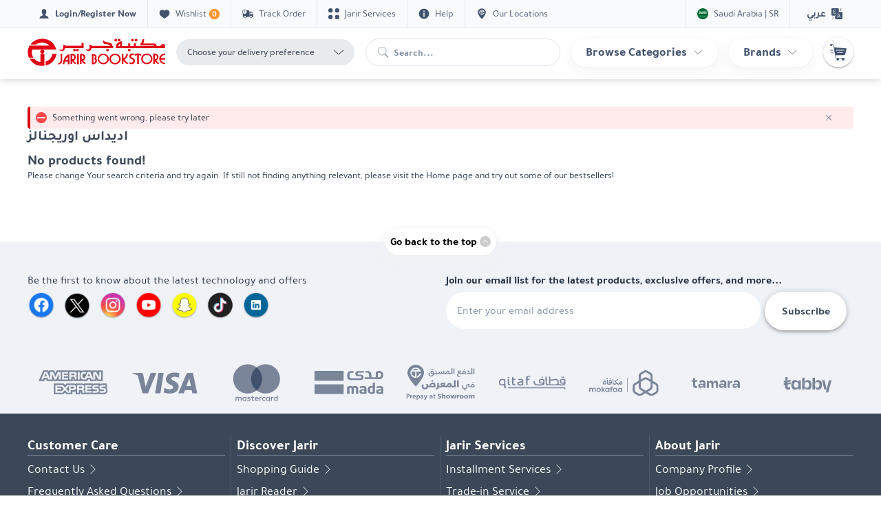

--- FILE ---
content_type: text/html
request_url: https://tzm.px-cloud.net/ns?c=923ddaf0-f671-11f0-a333-3da1ca98e002
body_size: 172
content:
0pc7eeenCVhbfbbYEpzaA87s2o7N1eqqBZhu1SfTR2hotJ1LuOBHc-WYi_o3Ozg_R0w62xHSWCoV-lfhhIR9_Z3wQsvkcbj266C6Pv5lhdi_mZGachAVvtR0yBZ-g8cy5P57EkNuZdsbVUBoi1Sa8P8ZzAvIvn1L45WwhboP3svy

--- FILE ---
content_type: image/svg+xml
request_url: https://wp-media.jarir.com/wp-content/uploads/2023/03/prepayatshowroomgreynocontainer.svg
body_size: 9521
content:
<svg width="100" height="52" viewBox="0 0 100 52" xmlns="http://www.w3.org/2000/svg">
    <g fill="#7A8599" fill-rule="nonzero">
        <path d="M14.004 0c5.874 0 12.004 4.718 12.015 11.453.012 7.806-11.19 19.37-11.972 20.167l-.043.044-.043-.044C13.18 30.822 1.978 19.243 1.99 11.453 2 4.708 8.13 0 14.004 0zm1.192 12.49H13v4.366c-2.217-.169-3.326-1.83-3.326-1.83H7.152c2.74 5.027 8.044 3.945 8.044 3.945v-6.48zm6.61-.076h-2.221s-.346 3.235-3.692 4.317v2.158l.02-.003c.335-.066 4.973-1.07 5.894-6.472zm-7.445-8.237h-.131c-1.03.01-4.692.254-6.468 3.161h2.909s.03-.023.09-.064l.083-.056c.776-.507 4.024-2.31 7.175.661H7.239s-1.867 2.83-.433 6.568h2.39s-1.434-2.536-.437-4.41h12.834l-.008-.044a3.96 3.96 0 0 0-.029-.13l-.032-.128c-.3-1.148-1.732-5.195-7.02-5.555l-.143-.003zm-.273 6.03c-.61 0-1.114.473-1.114 1.062 0 .585.504 1.053 1.114 1.053.61 0 1.108-.468 1.108-1.053 0-.589-.498-1.062-1.108-1.062zM97.803 5.38h1.465v8.107h-1.465V5.38zm-4.27 8.101c-.091 0-.164-.004-.22-.014a.264.264 0 0 1-.136-.059.227.227 0 0 1-.067-.13 1.24 1.24 0 0 1-.017-.231v-.395c0-.071.003-.133.008-.183a.234.234 0 0 1 .05-.127.241.241 0 0 1 .13-.074c.059-.015.142-.022.251-.022h1.341V5.373h1.465v8.108h-2.806zm-5.922 0v-1.235h2.163c.226 0 .409-.017.55-.051a.8.8 0 0 0 .324-.144.458.458 0 0 0 .152-.223.966.966 0 0 0 .04-.282c0-.18-.055-.376-.164-.587a3.649 3.649 0 0 0-.431-.64 7.308 7.308 0 0 0-.603-.643c-.224-.213-.45-.411-.679-.596l1.06-1.038c.732.606 1.29 1.195 1.672 1.77.384.573.575 1.117.575 1.633 0 .184-.02.364-.062.541.192.09.4.156.623.198.223.041.457.062.701.062h.045c.105 0 .188.007.248.022s.104.04.133.074a.234.234 0 0 1 .05.127c.006.05.009.112.009.183v.395c0 .098-.006.175-.017.231a.227.227 0 0 1-.068.13.264.264 0 0 1-.135.06c-.056.009-.13.013-.22.013h-.062c-.424 0-.783-.054-1.076-.163a2.46 2.46 0 0 1-.75-.429 2.15 2.15 0 0 1-.78.434c-.317.106-.705.158-1.163.158h-2.135zm-5.724-2.403a2.403 2.403 0 0 1 .724-1.735c.227-.22.497-.393.81-.52a2.718 2.718 0 0 1 1.023-.188c.365 0 .69.054.978.163.287.11.53.267.73.474.199.207.352.46.459.76.107.298.16.636.16 1.012v2.437h-6.304c-.09 0-.165-.004-.225-.014a.287.287 0 0 1-.144-.059.247.247 0 0 1-.076-.13.938.938 0 0 1-.023-.231v-.395c0-.071.005-.133.014-.183.01-.051.03-.093.06-.127a.262.262 0 0 1 .138-.074c.061-.015.147-.022.256-.022h1.73a2.079 2.079 0 0 1-.22-.525c-.06-.21-.09-.425-.09-.643zm3.425 1.168v-.97a2.39 2.39 0 0 0-.084-.689 1.269 1.269 0 0 0-.223-.443.783.783 0 0 0-.318-.237 1.012 1.012 0 0 0-.372-.07.922.922 0 0 0-.403.09.989.989 0 0 0-.327.25 1.235 1.235 0 0 0-.22.385 1.425 1.425 0 0 0-.081.493c0 .177.03.339.09.486a1.079 1.079 0 0 0 .662.62c.16.057.34.085.544.085h.732zm-1.55-5.513a.7.7 0 0 1 .212-.51.698.698 0 0 1 .51-.212.698.698 0 0 1 .51.212.7.7 0 0 1 .211.51.7.7 0 0 1-.211.51.698.698 0 0 1-.51.212.698.698 0 0 1-.51-.211.7.7 0 0 1-.211-.51zm-7.487 5.355a10.395 10.395 0 0 1-1-1.05 7.639 7.639 0 0 1-.24-.304 8.614 8.614 0 0 0-.388-.508c.015-.08.04-.172.076-.28.036-.107.076-.213.121-.318.045-.106.095-.2.15-.285a.548.548 0 0 1 .166-.178c.124-.064.274-.133.45-.206a5.33 5.33 0 0 1 .595-.203 6.34 6.34 0 0 1 .715-.155c.258-.042.527-.062.809-.062.229 0 .46.022.696.067.234.046.447.116.639.212.192.096.348.221.47.375a.864.864 0 0 1 .184.553 2.168 2.168 0 0 1-.225.925c-.091.189-.219.397-.384.627-.165.23-.383.48-.653.75a5.107 5.107 0 0 0 .699.138c.134.017.275.032.422.043.146.011.29.017.434.017h.478c.106 0 .188.007.248.022s.105.04.133.074a.234.234 0 0 1 .05.127c.006.05.009.112.009.183v.395c0 .098-.006.175-.017.231a.227.227 0 0 1-.068.13.264.264 0 0 1-.135.06c-.056.009-.13.013-.22.013h-.777c-.293 0-.568-.022-.825-.067a6.252 6.252 0 0 1-.708-.164 4.786 4.786 0 0 1-.569-.206 7.77 7.77 0 0 1-.41-.194 3.52 3.52 0 0 0-.683.38 2.733 2.733 0 0 0-.535.503c-.15.186-.266.388-.35.606-.082.218-.123.45-.123.694 0 .188.03.374.093.559.062.184.16.348.293.49.133.144.304.26.513.348.208.088.46.132.757.132.177 0 .384-.017.623-.05.238-.034.474-.076.707-.125v1.146a23.93 23.93 0 0 1-.383.09 5.216 5.216 0 0 1-.65.104c-.104.01-.214.014-.33.014-.534 0-.993-.079-1.378-.237a2.883 2.883 0 0 1-.952-.609 2.399 2.399 0 0 1-.555-.835 2.519 2.519 0 0 1-.18-.92c0-.312.05-.606.149-.883.1-.276.244-.54.434-.792s.42-.492.693-.72c.272-.227.583-.447.932-.657zm2.057-1.85a.402.402 0 0 0-.074-.232.633.633 0 0 0-.208-.186 1.258 1.258 0 0 0-.321-.127 1.646 1.646 0 0 0-.412-.048c-.09 0-.192.007-.307.022a3.256 3.256 0 0 0-.355.068c-.122.03-.245.066-.369.107a3.276 3.276 0 0 0-.343.136c.06.097.143.219.25.364a9.312 9.312 0 0 0 .75.888c.137.143.267.262.391.356a3.71 3.71 0 0 0 .465-.398 2.67 2.67 0 0 0 .307-.373 1.54 1.54 0 0 0 .172-.327.774.774 0 0 0 .054-.25zM68.72 5.378h1.465v8.108H68.72V5.38zm-4.27 8.102c-.09 0-.164-.004-.22-.014a.264.264 0 0 1-.136-.059.227.227 0 0 1-.067-.13 1.24 1.24 0 0 1-.017-.231v-.395c0-.071.003-.133.008-.183a.234.234 0 0 1 .051-.127.241.241 0 0 1 .13-.074c.058-.015.141-.022.25-.022h1.341V5.373h1.465v8.108H64.45zm-3.663.063c-.266 0-.504-.023-.712-.068a2.96 2.96 0 0 1-.564-.178 2.317 2.317 0 0 1-.44-.248 4.606 4.606 0 0 1-.34-.274c-.33.47-.815.705-1.454.705h-.445c-.09 0-.163-.004-.22-.014a.264.264 0 0 1-.135-.059.227.227 0 0 1-.067-.13 1.24 1.24 0 0 1-.017-.231v-.395c0-.071.003-.133.008-.183a.234.234 0 0 1 .05-.127.241.241 0 0 1 .13-.074c.059-.015.142-.022.251-.022h.27a.82.82 0 0 0 .485-.147c.14-.098.24-.25.304-.457.184-.613.395-1.109.631-1.487.237-.378.481-.67.733-.874.251-.205.498-.343.74-.412a2.401 2.401 0 0 1 1.418.005c.229.074.434.173.617.297.182.124.34.269.473.434a2.645 2.645 0 0 1 .53 1.103c.043.198.064.389.064.573a2.396 2.396 0 0 1-.09.649c.2.109.422.189.668.24.246.05.504.076.774.076h.045c.106 0 .188.007.248.022s.105.04.133.074a.234.234 0 0 1 .05.127c.006.05.009.112.009.183v.395c0 .098-.006.175-.017.231a.227.227 0 0 1-.068.13.264.264 0 0 1-.135.06c-.056.009-.13.013-.22.013h-.062c-.225 0-.431-.016-.62-.047a2.677 2.677 0 0 1-.515-.139 2.313 2.313 0 0 1-.769-.474c-.199.218-.443.393-.732.525-.29.132-.626.198-1.009.198zm.947-2.28a1.4 1.4 0 0 0-.073-.426 1.458 1.458 0 0 0-.22-.426 1.275 1.275 0 0 0-.364-.33.937.937 0 0 0-.498-.133.828.828 0 0 0-.499.167 1.656 1.656 0 0 0-.405.437c-.119.18-.222.388-.31.62a4.524 4.524 0 0 0-.206.717c.049.05.124.1.225.153.102.052.216.1.344.144.128.043.26.079.397.107a1.972 1.972 0 0 0 .893-.017c.15-.04.28-.102.386-.186a.807.807 0 0 0 .245-.33c.057-.136.085-.301.085-.497zm-8.293.982c.123 0 .23-.013.318-.04a.447.447 0 0 0 .214-.132.592.592 0 0 0 .121-.251c.026-.106.04-.237.04-.395V8.86h1.47v2.765c0 .068-.003.135-.008.2a6.2 6.2 0 0 1-.02.195c.184.075.382.132.594.17.212.037.433.056.662.056h.045c.105 0 .188.007.248.022s.104.04.133.074a.234.234 0 0 1 .05.127c.006.05.009.112.009.183v.395c0 .098-.006.175-.017.231a.227.227 0 0 1-.068.13.264.264 0 0 1-.135.06c-.056.009-.13.013-.22.013h-.062a3.18 3.18 0 0 1-.96-.126 2.666 2.666 0 0 1-.702-.336 1.388 1.388 0 0 1-.493.338 1.855 1.855 0 0 1-.718.124h-.248a3.01 3.01 0 0 1-1.006-.158 2.82 2.82 0 0 1-.78-.411 1.423 1.423 0 0 1-.51.414c-.208.104-.472.155-.791.155h-.248c-.376 0-.715-.053-1.017-.16a2.77 2.77 0 0 1-.786-.42 1.418 1.418 0 0 1-.513.422c-.21.106-.475.158-.794.158H45.58c-.09 0-.163-.004-.22-.014a.264.264 0 0 1-.135-.059.227.227 0 0 1-.067-.13 1.24 1.24 0 0 1-.017-.231v-.395c0-.071.002-.133.008-.183a.234.234 0 0 1 .05-.127.241.241 0 0 1 .13-.074c.059-.015.142-.022.251-.022h1.166c.124 0 .23-.013.319-.04a.447.447 0 0 0 .214-.132.592.592 0 0 0 .12-.251c.027-.106.04-.237.04-.395v-1.45h1.47v1.78a.807.807 0 0 1-.01.132c.206.117.41.205.614.266.202.06.4.09.591.09.124 0 .23-.013.318-.04a.447.447 0 0 0 .215-.132.592.592 0 0 0 .12-.251c.027-.106.04-.237.04-.395V9.47h1.47v2.155a3.465 3.465 0 0 1-.01.277c.202.112.403.198.602.256.2.059.393.088.58.088zm-9.088-.62c0 .067-.003.134-.009.2a6.2 6.2 0 0 1-.02.194c.185.075.383.132.595.17.212.037.433.056.662.056h.045c.105 0 .188.007.248.022s.104.04.132.074a.234.234 0 0 1 .051.127c.006.05.009.112.009.183v.395c0 .098-.006.175-.017.231a.227.227 0 0 1-.068.13.264.264 0 0 1-.135.06c-.056.009-.13.013-.22.013h-.062a3.18 3.18 0 0 1-.96-.126 2.666 2.666 0 0 1-.702-.336 1.388 1.388 0 0 1-.493.338 1.855 1.855 0 0 1-.718.124h-1.138c-.09 0-.164-.004-.22-.014a.264.264 0 0 1-.135-.059.227.227 0 0 1-.068-.13 1.24 1.24 0 0 1-.017-.231v-.395c0-.071.003-.133.009-.183a.234.234 0 0 1 .05-.127.241.241 0 0 1 .13-.074c.058-.015.142-.022.25-.022h.637c.124 0 .23-.013.319-.04a.447.447 0 0 0 .214-.132.592.592 0 0 0 .12-.251c.027-.106.04-.237.04-.395V8.86h1.47v2.765zM42.905 15.1a.7.7 0 0 1 .211-.51.698.698 0 0 1 .51-.212.698.698 0 0 1 .51.211.7.7 0 0 1 .211.51.7.7 0 0 1-.211.511.698.698 0 0 1-.51.212.698.698 0 0 1-.51-.212.7.7 0 0 1-.211-.51zm-4.874-1.62c-.473 0-.873-.07-1.2-.208a2.281 2.281 0 0 1-.797-.542 2.042 2.042 0 0 1-.445-.75 2.647 2.647 0 0 1-.138-.835c0-.347.062-.671.186-.974a2.3 2.3 0 0 1 .532-.79c.231-.224.51-.4.837-.527a2.993 2.993 0 0 1 1.099-.192c.165 0 .338.015.518.045s.358.084.532.16c.175.078.34.182.496.314.156.132.293.298.412.5.118.2.212.44.281.719.07.278.104.602.104.97v.875h1.122c.105 0 .19.007.253.022.064.015.111.04.141.074.03.034.05.076.06.127.009.05.013.112.013.183v.395a.938.938 0 0 1-.022.231.247.247 0 0 1-.076.13.287.287 0 0 1-.144.06c-.06.009-.135.013-.225.013h-1.133a4.569 4.569 0 0 1-.487 1.45 3.83 3.83 0 0 1-.885 1.095c-.355.301-.764.532-1.228.694-.464.162-.97.243-1.518.243-.62 0-1.166-.077-1.637-.232a3.343 3.343 0 0 1-1.18-.646 2.659 2.659 0 0 1-.713-.99 3.366 3.366 0 0 1-.183-1.86c.037-.208.09-.416.158-.625.067-.209.146-.413.236-.612.09-.2.19-.382.299-.548l1.172.66c-.064.098-.121.21-.172.336-.05.126-.093.26-.127.4-.034.142-.06.285-.079.43a3.31 3.31 0 0 0-.028.426c0 .297.049.57.147.82.097.25.244.466.44.647.194.18.439.321.731.423.293.101.633.152 1.02.152.33 0 .643-.054.935-.164a2.523 2.523 0 0 0 1.355-1.179c.153-.278.251-.585.296-.92h-.958zm.958-1.235v-.542a3.93 3.93 0 0 0-.093-.945 1.685 1.685 0 0 0-.242-.57.764.764 0 0 0-.34-.28 1.08 1.08 0 0 0-.39-.072.922.922 0 0 0-.402.09c-.126.06-.236.145-.33.254-.094.109-.168.24-.223.392-.054.152-.081.32-.081.505 0 .158.024.308.073.451a.943.943 0 0 0 .234.373c.107.105.244.189.411.25.167.063.37.094.606.094h.777zm-.85-5.513a.7.7 0 0 1 .21-.51.698.698 0 0 1 .51-.212.698.698 0 0 1 .51.212.7.7 0 0 1 .211.51.7.7 0 0 1-.21.51.698.698 0 0 1-.51.212.698.698 0 0 1-.51-.211.7.7 0 0 1-.211-.51zm-1.69 0a.7.7 0 0 1 .21-.51.698.698 0 0 1 .51-.212.698.698 0 0 1 .51.212.7.7 0 0 1 .211.51.7.7 0 0 1-.21.51.698.698 0 0 1-.51.212.698.698 0 0 1-.51-.211.7.7 0 0 1-.211-.51zm58.047 23.604a2.403 2.403 0 0 1 .724-1.735c.227-.22.497-.393.81-.519a2.718 2.718 0 0 1 1.023-.189c.365 0 .69.054.978.164.287.109.53.267.73.474.199.206.352.46.459.758.107.3.16.637.16 1.013v2.438h-6.304c-.09 0-.165-.005-.226-.014a.287.287 0 0 1-.143-.06.247.247 0 0 1-.076-.13.938.938 0 0 1-.023-.23v-.396c0-.071.005-.132.014-.183.01-.05.03-.093.06-.127a.262.262 0 0 1 .137-.073c.062-.015.148-.023.257-.023h1.73a2.079 2.079 0 0 1-.22-.525c-.06-.21-.09-.425-.09-.643zm3.425 1.168v-.97a2.39 2.39 0 0 0-.084-.689 1.269 1.269 0 0 0-.223-.443.783.783 0 0 0-.318-.237 1.012 1.012 0 0 0-.372-.07.922.922 0 0 0-.403.09.989.989 0 0 0-.327.251 1.235 1.235 0 0 0-.22.384 1.425 1.425 0 0 0-.081.494c0 .176.03.338.09.485a1.079 1.079 0 0 0 .662.62c.16.057.34.085.544.085h.732zm-1.55-5.513a.7.7 0 0 1 .212-.51.698.698 0 0 1 .51-.212.698.698 0 0 1 .51.212.7.7 0 0 1 .211.51.7.7 0 0 1-.211.511.698.698 0 0 1-.51.212.698.698 0 0 1-.51-.212.7.7 0 0 1-.211-.51zm-8.755 4.503c0-.794.21-1.39.631-1.789.421-.398 1.069-.598 1.944-.598h1.741v2.45c0 .21.01.377.028.501.019.124.05.22.09.285a.29.29 0 0 0 .167.13.91.91 0 0 0 .256.031h.625c.106 0 .188.008.248.023s.104.04.133.073a.234.234 0 0 1 .05.127c.006.05.009.112.009.183v.395c0 .098-.006.175-.017.232a.227.227 0 0 1-.068.13.264.264 0 0 1-.135.059c-.056.009-.13.014-.22.014h-.946c-.21 0-.418-.032-.623-.096a1.484 1.484 0 0 1-.546-.308 1.542 1.542 0 0 1-.386-.544 2.014 2.014 0 0 1-.147-.813v-1.687c-.214 0-.406.016-.577.048a.954.954 0 0 0-.434.192.892.892 0 0 0-.27.4 2.022 2.022 0 0 0-.093.675v1.687c0 .369-.084.729-.251 1.08-.167.352-.41.665-.727.94a3.695 3.695 0 0 1-1.163.663 4.529 4.529 0 0 1-1.56.251 5.803 5.803 0 0 1-1.449-.16 4.189 4.189 0 0 1-1.067-.424 3.001 3.001 0 0 1-.744-.598 3.161 3.161 0 0 1-.468-.683 2.877 2.877 0 0 1-.242-.68 2.878 2.878 0 0 1-.07-.586c0-.215.02-.43.061-.647.042-.216.098-.426.17-.629a3.796 3.796 0 0 1 .58-1.066l1.155.626a2.113 2.113 0 0 0-.206.347c-.062.13-.114.266-.158.41a3.436 3.436 0 0 0-.101.437 2.268 2.268 0 0 0 .003.835 1.709 1.709 0 0 0 .43.854c.123.136.28.255.471.359.192.103.42.186.688.248.266.062.582.093.946.093.35 0 .663-.044.941-.132.278-.089.514-.205.707-.35.193-.145.34-.312.442-.5a1.21 1.21 0 0 0 .152-.58v-1.908zm-2.112 6.1a.7.7 0 0 1 .211-.511.698.698 0 0 1 .51-.212.698.698 0 0 1 .51.212.7.7 0 0 1 .211.51.7.7 0 0 1-.211.511.698.698 0 0 1-.51.212.698.698 0 0 1-.51-.212.7.7 0 0 1-.211-.51zm-1.69 0a.7.7 0 0 1 .21-.511.698.698 0 0 1 .51-.212.698.698 0 0 1 .51.212.7.7 0 0 1 .211.51.7.7 0 0 1-.21.511.698.698 0 0 1-.51.212.698.698 0 0 1-.51-.212.7.7 0 0 1-.211-.51zm-9.762-14.01h2.542V32.74h-2.542V22.584zM67.967 32.74a.775.775 0 0 1-.225-.028.254.254 0 0 1-.144-.113.67.67 0 0 1-.078-.25 3.13 3.13 0 0 1-.025-.442v-.373c0-.141.004-.264.011-.367a.643.643 0 0 1 .06-.25.315.315 0 0 1 .14-.142.595.595 0 0 1 .261-.045h1.423v-8.147h2.55v10.157h-3.973zm-7.704-.776c-.23.24-.494.429-.792.568a2.457 2.457 0 0 1-1.046.208h-.486a.738.738 0 0 1-.222-.028.27.27 0 0 1-.144-.113.625.625 0 0 1-.081-.25 3.13 3.13 0 0 1-.025-.442v-.373c0-.141.003-.264.01-.367a.643.643 0 0 1 .06-.25.315.315 0 0 1 .141-.142.595.595 0 0 1 .26-.045h.395c.141 0 .26-.022.356-.064a.767.767 0 0 0 .246-.17.892.892 0 0 0 .166-.239c.042-.09.08-.183.112-.282.226-.696.502-1.273.828-1.732.326-.458.668-.822 1.025-1.093.356-.27.712-.46 1.067-.567.354-.109.67-.163.947-.163.38 0 .728.047 1.042.141a3.116 3.116 0 0 1 1.497.96c.185.216.338.445.457.687a3.508 3.508 0 0 1 .363 1.499c0 .216-.026.442-.077.677.248.127.511.216.788.268.277.052.543.078.796.078h.035c.113 0 .2.015.261.045.061.031.108.078.14.142a.643.643 0 0 1 .06.25c.008.103.011.226.011.367v.373c0 .184-.008.33-.024.441a.67.67 0 0 1-.078.25.254.254 0 0 1-.144.114.775.775 0 0 1-.226.028h-.056a2.64 2.64 0 0 1-.584-.067 3.215 3.215 0 0 1-.585-.194 3.722 3.722 0 0 1-.56-.307 3.536 3.536 0 0 1-.51-.413 3.13 3.13 0 0 1-1.04.762c-.42.198-.923.296-1.51.296a5.1 5.1 0 0 1-.894-.074 5.693 5.693 0 0 1-.771-.19 4.33 4.33 0 0 1-.648-.268 3.76 3.76 0 0 1-.51-.314l-.05-.007zm3.887-2.313c0-.15-.026-.297-.077-.438a1.103 1.103 0 0 0-.592-.635 1.184 1.184 0 0 0-.493-.098c-.347 0-.666.146-.958.437-.29.292-.535.766-.732 1.425.103.06.22.118.352.173.132.054.267.102.405.144.139.042.277.075.416.099.138.023.266.035.383.035.184 0 .354-.02.511-.06.157-.04.295-.104.412-.194a.897.897 0 0 0 .275-.352c.065-.146.098-.325.098-.536zm-5.725 2.256c0 .184-.008.33-.025.441a.67.67 0 0 1-.077.25.254.254 0 0 1-.145.114.775.775 0 0 1-.225.028h-1.17c-.337 0-.662-.023-.975-.067a8.473 8.473 0 0 1-.873-.17 7.32 7.32 0 0 1-.74-.225 10.055 10.055 0 0 1-.573-.23c-.418.189-.897.35-1.437.487a6.996 6.996 0 0 1-1.718.205H49.29a.775.775 0 0 1-.226-.028.254.254 0 0 1-.144-.113.67.67 0 0 1-.078-.25 3.13 3.13 0 0 1-.024-.442v-.373c0-.141.003-.264.01-.367a.643.643 0 0 1 .06-.25.315.315 0 0 1 .141-.142.595.595 0 0 1 .26-.045h1.268c.193 0 .38-.006.564-.018.183-.012.356-.03.52-.053a5.968 5.968 0 0 1-.619-.737 15.703 15.703 0 0 0-.465-.631c-.131-.174-.245-.321-.341-.441a6.205 6.205 0 0 0-.215-.257l-.021-.015a4.797 4.797 0 0 1 .324-.924c.075-.16.157-.304.246-.433a.9.9 0 0 1 .282-.279c.169-.08.372-.167.61-.26.236-.095.501-.182.795-.262.293-.08.61-.145.947-.197a7.028 7.028 0 0 1 1.064-.078c.328 0 .663.033 1.003.099.34.066.65.17.926.31.277.141.504.325.68.55.176.226.264.499.264.819 0 .098-.019.235-.056.409a3.59 3.59 0 0 1-.205.613 6.13 6.13 0 0 1-.405.78c-.171.284-.39.581-.658.892a8.174 8.174 0 0 0 1.366.113h.789c.113 0 .2.015.26.045.061.031.108.078.141.142a.643.643 0 0 1 .06.25c.007.103.01.226.01.367v.373zm-4.705-1.812c.235-.183.43-.354.585-.511.155-.158.28-.298.373-.42.094-.122.16-.23.2-.321a.594.594 0 0 0 .06-.222.294.294 0 0 0-.112-.226.899.899 0 0 0-.285-.162 1.946 1.946 0 0 0-.388-.095 2.865 2.865 0 0 0-.419-.032 3.01 3.01 0 0 0-.288.018 6.316 6.316 0 0 0-.768.127c-.131.03-.246.067-.345.109.31.47.577.843.803 1.118.225.275.42.48.584.617zM43.523 33.84c.413-.085.733-.201.961-.35.228-.147.397-.32.507-.518.11-.197.177-.417.2-.659.024-.242.036-.5.036-.772v-5.008h2.542v4.197h1.536c.112 0 .2.015.26.045.061.031.108.078.141.142a.643.643 0 0 1 .06.25c.007.103.01.226.01.367v.373c0 .184-.008.33-.024.441a.67.67 0 0 1-.078.25.254.254 0 0 1-.144.114.775.775 0 0 1-.225.028h-1.67a4.468 4.468 0 0 1-.397 1.202c-.181.355-.423.667-.726.935a3.999 3.999 0 0 1-1.105.677 6.653 6.653 0 0 1-1.54.416l-.344-2.13zm-13.846-2.765c0-.122-.015-.282-.046-.48a7.868 7.868 0 0 0-.345-1.375 7.282 7.282 0 0 0-.299-.74l2.479-.663c.07.188.14.39.208.606.068.217.134.439.197.667.063.228.12.456.172.684.052.228.092.448.12.66a4.368 4.368 0 0 0 1.254.274c.131-.3.292-.625.482-.973s.411-.696.662-1.044c.251-.348.534-.681.849-1.001.314-.32.66-.603 1.035-.85a5.297 5.297 0 0 1 1.222-.593 4.411 4.411 0 0 1 1.419-.222c.615 0 1.147.1 1.595.297a3.01 3.01 0 0 1 1.11.814c.29.346.506.754.647 1.224.141.47.211.978.211 1.523v2.857h-8.26c-.404 0-.804-.041-1.201-.124a5.877 5.877 0 0 1-1.11-.342c-.117.517-.31.991-.58 1.421-.27.43-.61.8-1.018 1.108-.408.308-.88.548-1.412.72a5.756 5.756 0 0 1-1.771.257c-.803 0-1.494-.116-2.074-.346-.58-.23-1.057-.538-1.43-.924a3.61 3.61 0 0 1-.824-1.333 4.706 4.706 0 0 1-.264-1.566c0-.244.021-.508.063-.79.043-.282.106-.567.19-.857.085-.289.19-.576.314-.86a5.76 5.76 0 0 1 .426-.8c.352.192.702.38 1.05.56.347.181.697.366 1.049.554-.197.32-.356.662-.476 1.026s-.18.7-.18 1.005c0 .301.05.58.149.836.098.256.244.478.436.666.193.188.432.337.719.445.286.108.62.162 1 .162.347 0 .658-.055.933-.166.274-.11.508-.271.7-.483.193-.212.34-.471.444-.78a3.31 3.31 0 0 0 .155-1.054zm10.43-1.058c0-.366-.036-.67-.109-.913a1.48 1.48 0 0 0-.313-.585 1.115 1.115 0 0 0-.5-.314 2.284 2.284 0 0 0-.677-.092c-.253 0-.52.06-.799.18-.28.12-.553.293-.82.518-.268.226-.52.501-.757.825-.237.325-.44.69-.61 1.094h4.585v-.713zm-3.176-6.637c0-.169.032-.326.095-.472.063-.146.15-.274.257-.384a1.193 1.193 0 0 1 .845-.357c.165 0 .318.032.461.096.144.063.27.15.377.26.108.111.194.24.257.385.064.146.095.303.095.472 0 .17-.031.327-.095.473a1.224 1.224 0 0 1-.634.638 1.125 1.125 0 0 1-.46.096 1.15 1.15 0 0 1-.466-.096 1.222 1.222 0 0 1-.637-.638 1.172 1.172 0 0 1-.095-.473zM2.057 45.5h.503c.169 0 .328-.016.479-.05.15-.032.282-.087.396-.164a.824.824 0 0 0 .273-.308c.067-.128.1-.288.1-.48 0-.197-.033-.362-.1-.496a.852.852 0 0 0-.277-.322 1.175 1.175 0 0 0-.409-.176 2.181 2.181 0 0 0-.495-.054h-.47v2.05zM.71 42.387h1.742c.322 0 .65.03.981.092.332.061.643.167.934.317a1.476 1.476 0 0 1 .655.685c.068.142.116.293.146.453.03.16.044.323.044.49 0 .391-.067.723-.201.994a1.796 1.796 0 0 1-.547.66c-.23.17-.501.292-.813.367a4.218 4.218 0 0 1-.993.113h-.6v2.553H.71v-6.724zm5.376 1.764H7.23v1.128h.019c.025-.154.077-.296.155-.428s.167-.255.268-.371c.119-.138.259-.246.42-.325a1.16 1.16 0 0 1 .514-.117 2.076 2.076 0 0 1 .394.037v1.298a.866.866 0 0 0-.284-.085 2.4 2.4 0 0 0-.293-.018.877.877 0 0 0-.434.098.88.88 0 0 0-.292.261 1.316 1.316 0 0 0-.18.374 2.692 2.692 0 0 0-.097.435c-.02.149-.032.298-.037.447a13 13 0 0 0-.007.406v1.82H6.086v-4.96zm6.822 1.993a1.789 1.789 0 0 0-.076-.458 1.101 1.101 0 0 0-.192-.372.877.877 0 0 0-.32-.247 1.086 1.086 0 0 0-.46-.089c-.175 0-.33.03-.467.09a1.05 1.05 0 0 0-.577.613 1.626 1.626 0 0 0-.101.463h2.193zm.863 2.69c-.256.15-.53.254-.821.31a4.603 4.603 0 0 1-.878.085c-.416 0-.785-.056-1.106-.167a2.109 2.109 0 0 1-.81-.494 2.127 2.127 0 0 1-.5-.806 3.276 3.276 0 0 1-.171-1.105c0-.36.047-.7.14-1.018.095-.318.236-.596.426-.833.189-.236.428-.424.716-.561a2.325 2.325 0 0 1 1.014-.207c.178 0 .357.013.537.04.18.026.353.072.52.136.165.064.318.15.46.259.14.108.26.242.36.402.095.15.172.312.233.486.061.174.11.354.146.539.036.185.061.37.077.557.016.186.024.366.024.538v.038h-3.423c.016.197.062.374.138.529a1.232 1.232 0 0 0 .735.637c.166.056.346.085.54.085.294 0 .58-.047.855-.141.275-.095.538-.215.788-.363v1.054zm1.376-4.683h1.23v.705h.024c.075-.144.168-.268.279-.372.111-.103.233-.188.366-.254.133-.065.276-.114.427-.145a2.28 2.28 0 0 1 .463-.047c.385 0 .71.07.976.211s.48.33.644.567c.162.237.28.51.352.823.072.312.108.638.108.98 0 .345-.037.675-.11.99a2.384 2.384 0 0 1-.362.832c-.168.24-.385.431-.653.574-.267.142-.595.214-.983.214-.307 0-.575-.058-.805-.172a2.12 2.12 0 0 1-.646-.515h-.019v2.591h-1.291v-6.982zm2.456.888a.936.936 0 0 0-.54.15 1.17 1.17 0 0 0-.357.386 1.77 1.77 0 0 0-.197.52 2.304 2.304 0 0 0 .005 1.084c.043.185.11.355.201.51.091.155.208.283.352.385a.863.863 0 0 0 .512.153.862.862 0 0 0 .528-.155c.14-.103.25-.234.334-.39.083-.157.141-.33.176-.52a3.043 3.043 0 0 0 .004-1.081 1.744 1.744 0 0 0-.166-.513 1.054 1.054 0 0 0-.327-.38.88.88 0 0 0-.525-.149zm3.638-.625a4.359 4.359 0 0 1 1.78-.376c.679 0 1.195.167 1.549.5.354.334.53.846.53 1.536 0 .51.004 1.017.012 1.518.008.502.03 1.008.064 1.52h-1.137a9.5 9.5 0 0 1-.04-.37 4.24 4.24 0 0 1-.016-.374h-.019a1.64 1.64 0 0 1-.284.362 1.756 1.756 0 0 1-.79.44c-.151.04-.303.059-.456.059-.216 0-.428-.033-.634-.1a1.79 1.79 0 0 1-.554-.286 1.436 1.436 0 0 1-.392-.463 1.305 1.305 0 0 1-.148-.628c0-.163.018-.32.054-.47.036-.15.1-.295.195-.433.125-.181.277-.326.455-.432.179-.107.371-.187.578-.242.206-.055.421-.09.645-.106.224-.016.444-.024.66-.024.11 0 .217.001.324.003l.31.002c0-.197-.022-.364-.066-.5a.75.75 0 0 0-.204-.332.821.821 0 0 0-.35-.183 1.943 1.943 0 0 0-.498-.057c-.285 0-.554.047-.81.141a2.67 2.67 0 0 0-.716.4l-.042-1.105zm.695 3.263a.51.51 0 0 0 .075.284c.05.077.114.14.193.189a.81.81 0 0 0 .263.103c.097.02.192.03.286.03.207 0 .384-.04.533-.12.149-.08.27-.186.364-.32.094-.132.163-.285.209-.458.045-.172.068-.35.068-.536v-.028h-.78c-.134 0-.274.014-.418.043a1.272 1.272 0 0 0-.392.143.87.87 0 0 0-.288.266.699.699 0 0 0-.113.404zm6.493.094h.019l1.193-3.62h1.305l-1.855 4.922-.195.53a5.499 5.499 0 0 1-.21.505c-.078.16-.164.31-.261.449-.097.14-.211.26-.34.364-.13.104-.282.185-.454.243-.172.058-.37.087-.596.087-.31 0-.615-.046-.916-.137l.085-.954c.1.04.21.065.33.075.121.01.233.014.336.014.12 0 .231-.02.336-.061a.765.765 0 0 0 .43-.435 1.062 1.062 0 0 0 .07-.339c.003-.033.003-.05 0-.054l-1.892-5.21h1.423l1.192 3.621zm6.179-3.357a4.359 4.359 0 0 1 1.78-.376c.678 0 1.195.167 1.549.5.353.334.53.846.53 1.536 0 .51.004 1.017.012 1.518.008.502.029 1.008.063 1.52h-1.136a9.5 9.5 0 0 1-.04-.37 4.24 4.24 0 0 1-.016-.374h-.019a1.64 1.64 0 0 1-.284.362 1.756 1.756 0 0 1-.791.44c-.15.04-.302.059-.456.059-.216 0-.427-.033-.633-.1a1.79 1.79 0 0 1-.554-.286 1.436 1.436 0 0 1-.392-.463 1.305 1.305 0 0 1-.148-.628c0-.163.018-.32.054-.47.036-.15.1-.295.194-.433.126-.181.277-.326.456-.432.178-.107.37-.187.577-.242.207-.055.422-.09.646-.106.224-.016.444-.024.66-.024.11 0 .217.001.324.003l.31.002c0-.197-.022-.364-.066-.5a.75.75 0 0 0-.205-.332.821.821 0 0 0-.35-.183 1.943 1.943 0 0 0-.497-.057c-.285 0-.555.047-.81.141a2.67 2.67 0 0 0-.716.4l-.042-1.105zm.695 3.263a.51.51 0 0 0 .075.284c.05.077.114.14.192.189a.81.81 0 0 0 .263.103c.097.02.193.03.287.03.206 0 .384-.04.533-.12.148-.08.27-.186.363-.32.094-.132.164-.285.21-.458.045-.172.067-.35.067-.536v-.028h-.779c-.135 0-.274.014-.418.043a1.272 1.272 0 0 0-.392.143.87.87 0 0 0-.289.266.699.699 0 0 0-.112.404zm6.423 1.552c-.257 0-.483-.036-.679-.108a1.274 1.274 0 0 1-.49-.316 1.345 1.345 0 0 1-.299-.505c-.067-.199-.1-.426-.1-.68v-2.524h-.949v-.945h.948v-.993l1.292-.413v1.406h1.145v.945H41.45v2.35c0 .1.01.197.03.29.02.092.054.175.101.249a.52.52 0 0 0 .474.242c.1 0 .201-.01.303-.028a.834.834 0 0 0 .284-.108l.038 1.02c-.154.047-.311.078-.472.094a4.97 4.97 0 0 1-.481.024zm4.403-1.773c.235.132.51.238.822.32a4.055 4.055 0 0 0 1.44.096c.132-.017.25-.05.354-.096a.606.606 0 0 0 .246-.198.558.558 0 0 0 .092-.334c0-.213-.079-.374-.235-.484a2.43 2.43 0 0 0-.59-.284c-.233-.08-.487-.16-.762-.238a2.95 2.95 0 0 1-.766-.338 1.83 1.83 0 0 1-.586-.583c-.157-.248-.235-.576-.235-.983 0-.401.089-.737.267-1.006a1.99 1.99 0 0 1 .69-.63c.276-.154.587-.262.935-.325a5.539 5.539 0 0 1 1.033-.099c.328 0 .642.023.941.069.299.045.561.105.787.18l-.113 1.388a3.031 3.031 0 0 0-.73-.235 4.15 4.15 0 0 0-.763-.07c-.113 0-.239.004-.378.013-.14.01-.27.035-.392.075a.76.76 0 0 0-.308.189.476.476 0 0 0-.124.347c0 .176.078.314.235.414.16.094.356.177.589.25.233.072.487.147.763.225.269.072.524.184.765.334.235.147.43.343.587.588.156.247.235.572.235.973 0 .436-.083.796-.25 1.081a1.893 1.893 0 0 1-.663.68 2.834 2.834 0 0 1-.946.353 5.832 5.832 0 0 1-1.094.1c-.16 0-.323-.006-.489-.018a8.493 8.493 0 0 1-.52-.057 5.442 5.442 0 0 1-.992-.216l.155-1.481zm5.77-5.567h1.728v2.948h.02c.187-.266.419-.476.694-.63.275-.154.603-.23.981-.23.341 0 .633.055.876.166.242.112.44.26.594.447.153.187.265.4.335.642.07.241.106.49.106.748v3.131h-1.728v-2.426c0-.47-.075-.798-.225-.983a.698.698 0 0 0-.573-.277c-.36 0-.63.124-.81.374-.18.249-.27.646-.27 1.192v2.12H51.9V41.89zm9.085 6.127c.198 0 .367-.04.51-.118.142-.078.26-.182.352-.31.092-.129.16-.278.202-.447.042-.17.063-.346.063-.531 0-.185-.02-.363-.063-.534a1.344 1.344 0 0 0-.202-.454 1.032 1.032 0 0 0-.352-.315 1.041 1.041 0 0 0-.51-.117c-.197 0-.367.039-.509.117-.142.079-.26.184-.352.315-.092.132-.16.283-.202.454-.042.17-.063.349-.063.534 0 .185.02.362.063.531.042.17.11.318.202.447.092.128.21.232.352.31.142.078.312.118.51.118zm0 1.213c-.413 0-.797-.06-1.152-.177a2.711 2.711 0 0 1-.925-.512 2.368 2.368 0 0 1-.615-.823 2.63 2.63 0 0 1-.223-1.107c0-.414.074-.784.223-1.11.149-.326.354-.602.615-.828a2.72 2.72 0 0 1 .925-.517c.355-.119.74-.178 1.152-.178.41 0 .793.06 1.148.178.356.12.664.292.925.517.262.226.467.502.618.828.15.326.225.696.225 1.11 0 .413-.075.783-.225 1.107-.15.324-.356.599-.618.823-.261.224-.57.395-.925.512a3.633 3.633 0 0 1-1.148.177zm3.296-5.135h1.808l.807 3.611h.024l.864-3.61h2.075l.845 3.61h.024l.788-3.61h1.672l-1.53 5.016h-2.01l-.845-3.63h-.02l-.952 3.63h-2.01l-1.54-5.017zm13.109 1.387a1.054 1.054 0 0 0-.291-.052 9.161 9.161 0 0 0-.296-.004c-.204 0-.383.035-.54.106a1.04 1.04 0 0 0-.394.308 1.43 1.43 0 0 0-.245.493 2.364 2.364 0 0 0-.084.659v2.12h-1.728v-5.017h1.578v.926h.019c.144-.322.331-.576.563-.761.228-.188.534-.282.915-.282.104 0 .205.007.303.02.099.015.194.028.284.04l-.084 1.444zm3.361 2.535c.198 0 .367-.04.51-.118.142-.078.26-.182.352-.31.092-.129.16-.278.202-.447.042-.17.063-.346.063-.531 0-.185-.02-.363-.063-.534a1.344 1.344 0 0 0-.202-.454 1.032 1.032 0 0 0-.352-.315 1.041 1.041 0 0 0-.51-.117c-.197 0-.367.039-.509.117-.142.079-.26.184-.352.315-.092.132-.16.283-.202.454-.042.17-.063.349-.063.534 0 .185.02.362.063.531.042.17.11.318.202.447.092.128.21.232.352.31.142.078.312.118.51.118zm0 1.213c-.413 0-.797-.06-1.152-.177a2.711 2.711 0 0 1-.925-.512 2.368 2.368 0 0 1-.615-.823 2.63 2.63 0 0 1-.223-1.107c0-.414.074-.784.223-1.11.149-.326.354-.602.615-.828a2.72 2.72 0 0 1 .925-.517c.355-.119.74-.178 1.152-.178.41 0 .793.06 1.148.178.356.12.664.292.925.517.262.226.467.502.618.828.15.326.225.696.225 1.11 0 .413-.075.783-.225 1.107-.15.324-.356.599-.618.823-.261.224-.57.395-.925.512a3.633 3.633 0 0 1-1.148.177zm6.423-1.213c.197 0 .367-.04.51-.118.142-.078.26-.182.352-.31.092-.129.16-.278.202-.447.042-.17.063-.346.063-.531 0-.185-.021-.363-.063-.534a1.344 1.344 0 0 0-.202-.454 1.032 1.032 0 0 0-.352-.315 1.041 1.041 0 0 0-.51-.117c-.197 0-.367.039-.51.117-.142.079-.259.184-.351.315-.093.132-.16.283-.202.454-.042.17-.064.349-.064.534 0 .185.022.362.064.531.042.17.11.318.202.447.092.128.21.232.352.31.142.078.312.118.51.118zm0 1.213c-.413 0-.797-.06-1.152-.177a2.711 2.711 0 0 1-.925-.512 2.368 2.368 0 0 1-.615-.823 2.63 2.63 0 0 1-.223-1.107c0-.414.074-.784.223-1.11.148-.326.353-.602.615-.828a2.72 2.72 0 0 1 .925-.517c.355-.119.74-.178 1.152-.178.41 0 .793.06 1.148.178.355.12.664.292.925.517.261.226.467.502.617.828.15.326.226.696.226 1.11 0 .413-.075.783-.226 1.107-.15.324-.356.599-.617.823-.261.224-.57.395-.925.512a3.633 3.633 0 0 1-1.148.177zm3.752-5.135h1.577v.926h.019a1.71 1.71 0 0 1 .744-.794c.158-.085.329-.148.512-.188.183-.041.373-.061.57-.061.357 0 .674.079.95.237.278.158.484.4.618.726.104-.169.22-.315.35-.437.13-.122.27-.222.423-.298.151-.077.312-.134.48-.172.17-.038.344-.056.522-.056.363 0 .66.05.89.15.23.1.41.244.54.43.13.187.219.415.267.684.049.27.073.574.073.913v2.957h-1.728v-2.694a1.88 1.88 0 0 0-.04-.4.954.954 0 0 0-.124-.315.6.6 0 0 0-.216-.204.64.64 0 0 0-.315-.073.83.83 0 0 0-.72.374c-.174.249-.26.646-.26 1.192v2.12h-1.729v-2.694a1.88 1.88 0 0 0-.04-.4.954.954 0 0 0-.124-.315.6.6 0 0 0-.216-.204.64.64 0 0 0-.314-.073.83.83 0 0 0-.721.374c-.174.249-.26.646-.26 1.192v2.12h-1.728v-5.017z"/>
    </g>
</svg>


--- FILE ---
content_type: image/svg+xml
request_url: https://www.jarir.com/assets/images/logo/logo-small.svg
body_size: -114
content:
<svg xmlns="http://www.w3.org/2000/svg" viewBox="8 8 32 16" fill="#ec1d24"><path d="M26.392 17.86v13.93s-10.916 2.32-16.569-8.482h5.205s2.281 3.575 6.843 3.924v-9.371h4.521zM40 17.687c-1.97 12.057-12.184 13.931-12.184 13.931v-4.636c6.9-2.34 7.6-9.295 7.6-9.295zM11.09 6.788C15.38-.515 24.97.008 24.97.008c12.69.888 14.58 12.577 14.58 12.577H13.136c-2.046 4.039.898 9.468.898 9.468H9.122c-2.962-8.02.877-14.102.877-14.102h22.202C24.776.625 17.076 6.788 17.076 6.788zm13.022 6.163a2.292 2.292 0 0 1 2.28 2.282c0 1.255-1.032 2.26-2.28 2.26-1.267 0-2.3-1.005-2.3-2.26a2.296 2.296 0 0 1 2.3-2.282z"/></svg>


--- FILE ---
content_type: application/javascript; charset=UTF-8
request_url: https://www.jarir.com/dist/vsf-layout-default.60e1ffe49df741c1f6b4.js
body_size: 53970
content:
(window.webpackJsonp=window.webpackJsonp||[]).push([[241,62,114,133,225,249,280],{1089:function(e,t,r){"use strict";var i={mixins:[{name:"Overlay",computed:{isVisible:function(){return this.$store.state.ui.overlay}},methods:{close:function(){this.$store.commit("ui/setOverlay",!1)}}}],methods:{close:function(){this.$store.commit("ui/setOverlay",!1),this.$store.commit("ui/setMicrocart",!1),this.$store.commit("ui/setWishlist",!1),this.$store.commit("ui/setSearchpanel",!1),this.$store.commit("ui/setSidebar",!1)}}},o=r(220),n=Object(o.a)(i,(function(){var e=this._self._c;return this.isVisible?e("div",{staticClass:"overlay position-fixed w-100",on:{click:this.close}}):this._e()}),[],!1,null,null,null);t.a=n.exports},1095:function(e,t,r){"use strict";var i=r(448),o=r.n(i),n=r(655),a={components:{"no-ssr":o.a},mixins:[n.a]},s=r(220),c=Object(s.a)(a,(function(){var e=this._self._c;return e("no-ssr",[e("div",{directives:[{name:"show",rawName:"v-show",value:this.OfflineOnly,expression:"OfflineOnly"}],staticClass:"label label--offline"},[this._v("\n    "+this._s(this.$t("You are offline. Some features might not be available."))+"\n  ")])])}),[],!1,null,null,null);t.a=c.exports},1096:function(e,t,r){"use strict";var i={name:"SecurityNotification",data:function(){return{show:!0}},components:{Icon:r(416).a},computed:{currentUser:function(){return this.$store.state.user.current}},methods:{close:function(){this.show=!1}}},o=(r(1133),r(220)),n=Object(o.a)(i,(function(){var e=this,t=e._self._c;return e.show&&e.currentUser&&e.currentUser.hasOwnProperty("security_notification")&&e.currentUser.security_notification?t("div",{staticClass:"security--notification"},[t("div",{staticClass:"brdr-round-8 notification notification--info-no-border"},[t("div",{staticClass:"notification__content"},[t("p",{staticClass:"fw-700 cl-blue"},[e._v("\n        "+e._s(e.$t("Important Security Notice"))+"\n      ")]),e._v(" "),t("p",[e._v("\n        "+e._s(e.$t(e.currentUser.security_notification))+"\n      ")])]),e._v(" "),t("div",{staticClass:"notification__close",on:{click:e.close}},[t("Icon",{staticClass:"icon--base",attrs:{"icon-id":"cancel"}})],1)])]):e._e()}),[],!1,null,"2bbf3263",null);t.a=n.exports},1097:function(e,t,r){"use strict";r(185),r(139),r(140),r(186),r(221),r(400),r(283),r(284),r(397),r(401),r(285),r(402),r(403),r(289),r(404),r(280),r(189),r(291),r(187),r(408),r(405),r(184),r(286),r(287),r(288),r(398),r(399),r(290),r(469);var i=r(5),o=r(2),n=r(10),a=r(419),s=r(416),c=r(467),l=r(417),d=r(0),p=r(481),u=r(427),h=r(429),f=r.n(h),_=r(474),g=r(420),m=r(11),b=r(1),x=r(188),y=r(6);function v(e){return(v="function"==typeof Symbol&&"symbol"==typeof Symbol.iterator?function(e){return typeof e}:function(e){return e&&"function"==typeof Symbol&&e.constructor===Symbol&&e!==Symbol.prototype?"symbol":typeof e})(e)}function w(e){return function(e){if(Array.isArray(e))return k(e)}(e)||function(e){if("undefined"!=typeof Symbol&&null!=e[Symbol.iterator]||null!=e["@@iterator"])return Array.from(e)}(e)||function(e,t){if(!e)return;if("string"==typeof e)return k(e,t);var r=Object.prototype.toString.call(e).slice(8,-1);"Object"===r&&e.constructor&&(r=e.constructor.name);if("Map"===r||"Set"===r)return Array.from(e);if("Arguments"===r||/^(?:Ui|I)nt(?:8|16|32)(?:Clamped)?Array$/.test(r))return k(e,t)}(e)||function(){throw new TypeError("Invalid attempt to spread non-iterable instance.\nIn order to be iterable, non-array objects must have a [Symbol.iterator]() method.")}()}function k(e,t){(null==t||t>e.length)&&(t=e.length);for(var r=0,i=new Array(t);r<t;r++)i[r]=e[r];return i}function C(e,t){var r=Object.keys(e);if(Object.getOwnPropertySymbols){var i=Object.getOwnPropertySymbols(e);t&&(i=i.filter((function(t){return Object.getOwnPropertyDescriptor(e,t).enumerable}))),r.push.apply(r,i)}return r}function S(e){for(var t=1;t<arguments.length;t++){var r=null!=arguments[t]?arguments[t]:{};t%2?C(Object(r),!0).forEach((function(t){O(e,t,r[t])})):Object.getOwnPropertyDescriptors?Object.defineProperties(e,Object.getOwnPropertyDescriptors(r)):C(Object(r)).forEach((function(t){Object.defineProperty(e,t,Object.getOwnPropertyDescriptor(r,t))}))}return e}function O(e,t,r){return(t=function(e){var t=function(e,t){if("object"!==v(e)||null===e)return e;var r=e[Symbol.toPrimitive];if(void 0!==r){var i=r.call(e,t||"default");if("object"!==v(i))return i;throw new TypeError("@@toPrimitive must return a primitive value.")}return("string"===t?String:Number)(e)}(e,"string");return"symbol"===v(t)?t:String(t)}(t))in e?Object.defineProperty(e,t,{value:r,enumerable:!0,configurable:!0,writable:!0}):e[t]=r,e}function P(){/*! regenerator-runtime -- Copyright (c) 2014-present, Facebook, Inc. -- license (MIT): https://github.com/facebook/regenerator/blob/main/LICENSE */P=function(){return e};var e={},t=Object.prototype,r=t.hasOwnProperty,i=Object.defineProperty||function(e,t,r){e[t]=r.value},o="function"==typeof Symbol?Symbol:{},n=o.iterator||"@@iterator",a=o.asyncIterator||"@@asyncIterator",s=o.toStringTag||"@@toStringTag";function c(e,t,r){return Object.defineProperty(e,t,{value:r,enumerable:!0,configurable:!0,writable:!0}),e[t]}try{c({},"")}catch(e){c=function(e,t,r){return e[t]=r}}function l(e,t,r,o){var n=t&&t.prototype instanceof u?t:u,a=Object.create(n.prototype),s=new O(o||[]);return i(a,"_invoke",{value:w(e,r,s)}),a}function d(e,t,r){try{return{type:"normal",arg:e.call(t,r)}}catch(e){return{type:"throw",arg:e}}}e.wrap=l;var p={};function u(){}function h(){}function f(){}var _={};c(_,n,(function(){return this}));var g=Object.getPrototypeOf,m=g&&g(g(j([])));m&&m!==t&&r.call(m,n)&&(_=m);var b=f.prototype=u.prototype=Object.create(_);function x(e){["next","throw","return"].forEach((function(t){c(e,t,(function(e){return this._invoke(t,e)}))}))}function y(e,t){var o;i(this,"_invoke",{value:function(i,n){function a(){return new t((function(o,a){!function i(o,n,a,s){var c=d(e[o],e,n);if("throw"!==c.type){var l=c.arg,p=l.value;return p&&"object"==v(p)&&r.call(p,"__await")?t.resolve(p.__await).then((function(e){i("next",e,a,s)}),(function(e){i("throw",e,a,s)})):t.resolve(p).then((function(e){l.value=e,a(l)}),(function(e){return i("throw",e,a,s)}))}s(c.arg)}(i,n,o,a)}))}return o=o?o.then(a,a):a()}})}function w(e,t,r){var i="suspendedStart";return function(o,n){if("executing"===i)throw new Error("Generator is already running");if("completed"===i){if("throw"===o)throw n;return L()}for(r.method=o,r.arg=n;;){var a=r.delegate;if(a){var s=k(a,r);if(s){if(s===p)continue;return s}}if("next"===r.method)r.sent=r._sent=r.arg;else if("throw"===r.method){if("suspendedStart"===i)throw i="completed",r.arg;r.dispatchException(r.arg)}else"return"===r.method&&r.abrupt("return",r.arg);i="executing";var c=d(e,t,r);if("normal"===c.type){if(i=r.done?"completed":"suspendedYield",c.arg===p)continue;return{value:c.arg,done:r.done}}"throw"===c.type&&(i="completed",r.method="throw",r.arg=c.arg)}}}function k(e,t){var r=t.method,i=e.iterator[r];if(void 0===i)return t.delegate=null,"throw"===r&&e.iterator.return&&(t.method="return",t.arg=void 0,k(e,t),"throw"===t.method)||"return"!==r&&(t.method="throw",t.arg=new TypeError("The iterator does not provide a '"+r+"' method")),p;var o=d(i,e.iterator,t.arg);if("throw"===o.type)return t.method="throw",t.arg=o.arg,t.delegate=null,p;var n=o.arg;return n?n.done?(t[e.resultName]=n.value,t.next=e.nextLoc,"return"!==t.method&&(t.method="next",t.arg=void 0),t.delegate=null,p):n:(t.method="throw",t.arg=new TypeError("iterator result is not an object"),t.delegate=null,p)}function C(e){var t={tryLoc:e[0]};1 in e&&(t.catchLoc=e[1]),2 in e&&(t.finallyLoc=e[2],t.afterLoc=e[3]),this.tryEntries.push(t)}function S(e){var t=e.completion||{};t.type="normal",delete t.arg,e.completion=t}function O(e){this.tryEntries=[{tryLoc:"root"}],e.forEach(C,this),this.reset(!0)}function j(e){if(e){var t=e[n];if(t)return t.call(e);if("function"==typeof e.next)return e;if(!isNaN(e.length)){var i=-1,o=function t(){for(;++i<e.length;)if(r.call(e,i))return t.value=e[i],t.done=!1,t;return t.value=void 0,t.done=!0,t};return o.next=o}}return{next:L}}function L(){return{value:void 0,done:!0}}return h.prototype=f,i(b,"constructor",{value:f,configurable:!0}),i(f,"constructor",{value:h,configurable:!0}),h.displayName=c(f,s,"GeneratorFunction"),e.isGeneratorFunction=function(e){var t="function"==typeof e&&e.constructor;return!!t&&(t===h||"GeneratorFunction"===(t.displayName||t.name))},e.mark=function(e){return Object.setPrototypeOf?Object.setPrototypeOf(e,f):(e.__proto__=f,c(e,s,"GeneratorFunction")),e.prototype=Object.create(b),e},e.awrap=function(e){return{__await:e}},x(y.prototype),c(y.prototype,a,(function(){return this})),e.AsyncIterator=y,e.async=function(t,r,i,o,n){void 0===n&&(n=Promise);var a=new y(l(t,r,i,o),n);return e.isGeneratorFunction(r)?a:a.next().then((function(e){return e.done?e.value:a.next()}))},x(b),c(b,s,"Generator"),c(b,n,(function(){return this})),c(b,"toString",(function(){return"[object Generator]"})),e.keys=function(e){var t=Object(e),r=[];for(var i in t)r.push(i);return r.reverse(),function e(){for(;r.length;){var i=r.pop();if(i in t)return e.value=i,e.done=!1,e}return e.done=!0,e}},e.values=j,O.prototype={constructor:O,reset:function(e){if(this.prev=0,this.next=0,this.sent=this._sent=void 0,this.done=!1,this.delegate=null,this.method="next",this.arg=void 0,this.tryEntries.forEach(S),!e)for(var t in this)"t"===t.charAt(0)&&r.call(this,t)&&!isNaN(+t.slice(1))&&(this[t]=void 0)},stop:function(){this.done=!0;var e=this.tryEntries[0].completion;if("throw"===e.type)throw e.arg;return this.rval},dispatchException:function(e){if(this.done)throw e;var t=this;function i(r,i){return a.type="throw",a.arg=e,t.next=r,i&&(t.method="next",t.arg=void 0),!!i}for(var o=this.tryEntries.length-1;o>=0;--o){var n=this.tryEntries[o],a=n.completion;if("root"===n.tryLoc)return i("end");if(n.tryLoc<=this.prev){var s=r.call(n,"catchLoc"),c=r.call(n,"finallyLoc");if(s&&c){if(this.prev<n.catchLoc)return i(n.catchLoc,!0);if(this.prev<n.finallyLoc)return i(n.finallyLoc)}else if(s){if(this.prev<n.catchLoc)return i(n.catchLoc,!0)}else{if(!c)throw new Error("try statement without catch or finally");if(this.prev<n.finallyLoc)return i(n.finallyLoc)}}}},abrupt:function(e,t){for(var i=this.tryEntries.length-1;i>=0;--i){var o=this.tryEntries[i];if(o.tryLoc<=this.prev&&r.call(o,"finallyLoc")&&this.prev<o.finallyLoc){var n=o;break}}n&&("break"===e||"continue"===e)&&n.tryLoc<=t&&t<=n.finallyLoc&&(n=null);var a=n?n.completion:{};return a.type=e,a.arg=t,n?(this.method="next",this.next=n.finallyLoc,p):this.complete(a)},complete:function(e,t){if("throw"===e.type)throw e.arg;return"break"===e.type||"continue"===e.type?this.next=e.arg:"return"===e.type?(this.rval=this.arg=e.arg,this.method="return",this.next="end"):"normal"===e.type&&t&&(this.next=t),p},finish:function(e){for(var t=this.tryEntries.length-1;t>=0;--t){var r=this.tryEntries[t];if(r.finallyLoc===e)return this.complete(r.completion,r.afterLoc),S(r),p}},catch:function(e){for(var t=this.tryEntries.length-1;t>=0;--t){var r=this.tryEntries[t];if(r.tryLoc===e){var i=r.completion;if("throw"===i.type){var o=i.arg;S(r)}return o}}throw new Error("illegal catch attempt")},delegateYield:function(e,t,r){return this.delegate={iterator:j(e),resultName:t,nextLoc:r},"next"===this.method&&(this.arg=void 0),p}},e}function j(e,t,r,i,o,n,a){try{var s=e[n](a),c=s.value}catch(e){return void r(e)}s.done?t(c):Promise.resolve(c).then(i,o)}function L(e){return function(){var t=this,r=arguments;return new Promise((function(i,o){var n=e.apply(t,r);function a(e){j(n,i,o,a,s,"next",e)}function s(e){j(n,i,o,a,s,"throw",e)}a(void 0)}))}}var D={closeIcon:!0,autoClose:!0,autoCloseDuration:5e3,show:!0,icon:"completed-circle",notificationClass:"notification--success"},$={name:"PreferenceModal",mixins:[_.a,g.a,u.a],data:function(){return{configurablePageOption:!1,selectedCity:"",cities:[],deliveryValue:"",collectionValue:"",deliveryMethods:[],districts:[],searchRawText:"",shippingMethod:"",isDistrictListSection:!1,isCountryListSection:!1,selectedCountryCode:null,countries:[],currentStoreCountry:{},selectedCityObj:{},selectedCountryObj:{},selectedCountry:"",selectedStore:"",selectedStoreObj:"",isShowroomListSection:!1,geolocationError:null,location:{coords:{latitude:0,longitude:0}},storeList:d.storeList,locale:Object(i.b)().localeSwitch,activeView:"list",isPickupSelected:!1,selectedShowroom:{},selShowroomRadio:"",selectedDistrict:"",selectedDistrictObj:{},selectedPreference:{},isPreferenceDataAvilable:!1,showroomMapId:"",showLoader:!1,masterCode:"",ipLoaded:!1,isMounted:!1,countryAddressFields:"",isShippingCountryLoading:!1,isOtherCountrySelection:!1,isLastSelection:!1,previousSectionLabel:"",isChangedPrefernce:!1,count:0,previousSelectedOption:"",eta_ExceptionCode:["CENT_SKU_NOT_AVAILABLE","OMS_NO_ETA_AVAILABLE"],fulfilmentLabel:d.fulfilmentLabel,productHasInternationalshipping:!0,isStockInfoLoading:!1,maxQuantity:0,regions:[],selectedRegion:"",isStateListSection:!1,selectedRegionObj:{},manageQuantity:!0}},components:{RadioButton:c.a,ButtonFull:l.a,Modal:a.default,Icon:s.a,Map:p.a},created:function(){var e=this;return L(P().mark((function t(){var r;return P().wrap((function(t){for(;;)switch(t.prev=t.next){case 0:if(!b.g){t.next=2;break}return t.abrupt("return");case 2:return e.$store.commit("preference/setCheckoutPageSelectedAddress",{}),r=e.$store.state.cart.shoppingPreference,t.next=6,Promise.all([e.setPrefenceInState(r),e.getShippingCountries(),e.getShoppingPreferences(),e.getCountryAddressFields()]);case 6:e.$bus.$on("open-preference-modal",e.openDefaultModal),e.$bus.$on("reset-preference-modal",(function(t){t&&e.openModel()}));case 8:case"end":return t.stop()}}),t)})))()},computed:S(S({},Object(x.c)({isOrderPlacementEnabled:"getSalesConfigurationsStore/getSiteConfig",getCurrentProduct:"product/getCurrentProduct",productsInCart:"cart/getCartItems",quantityError:"preference/getQtyError",isCartPageMounted:"preference/getIsCartPageMounted",ipAddress:"helperStore/getipaddress"})),{},{shoppingPreferenceData:function(){return this.$store.state.cart.shoppingPreference},isOnline:function(e){return b.i.isOnline},isAddtoCartDisabled:function(){return!((this.quantityError||this.isStockInfoLoading)&&!this.isDigitalFulfilment)&&(this.isOnline&&!this.maxQuantity&&!this.isDigitalFulfilment&&this.manageQuantity&&this.isSimpleOrConfigurable)},localeName:function(){return"name_".concat(Object(i.b)().localeSwitch.split("-")[0])},isSimpleOrConfigurable:function(){return["simple","configurable"].includes(this.getCurrentProduct.type_id)},isStockCheckNeeded:function(){return this.getCurrentProduct&&this.getCurrentProduct.display_button&&d.stock.stockCheckLabel.includes(this.getCurrentProduct.display_button)},isDigitalFulfilment:function(){return this.getCurrentProduct&&this.getCurrentProduct.fulfilment_type&&d.fulfilmentLabel.includes(this.getCurrentProduct.fulfilment_type)},getMaxQuantity:function(){return this.getCurrentProduct&&this.getCurrentProduct.hasOwnProperty("max_sale_qty")&&this.getCurrentProduct.max_sale_qty},isIngramFulfilment:function(){return this.getCurrentProduct&&this.getCurrentProduct.fulfilment_type&&d.ingramLabel.includes(this.getCurrentProduct.fulfilment_type)},productType:function(){return this.getCurrentProduct&&"configurable"===this.getCurrentProduct.type_id},pdpProductsInfo:function(){if(this.getCurrentProduct&&this.isProductPage){var e=[{sku_code:this.getCurrentProduct.sku,mirakl_offer_id:this.getCurrentProduct.mirakl_offer_id||0,qty:this.getCurrentProduct.qty||1,type:this.getCurrentProduct.hasOwnProperty("fulfilment_type")?this.getCurrentProduct.fulfilment_type:""}];return this.getCurrentProduct.hasOwnProperty("delivery_days")&&(e[0].delivery_days=this.getCurrentProduct.delivery_days),e}return null},productsInfo:function(){return this.isCartPage||this.isCheckoutPage?this.getProductinfoETA():null},internationalShipping:function(){return this.getCurrentProduct&&1===this.getCurrentProduct.international_shipping},isRTL:function(){return n.a.locale.includes("ar")},isDistrictSelected:function(){return this.selectedDistrictObj&&Object.keys(this.selectedDistrictObj)&&Object.keys(this.selectedDistrictObj).length},isShowroomSelected:function(){return this.selectedShowroom&&Object.keys(this.selectedShowroom)&&Object.keys(this.selectedShowroom).length},shippingCountries:function(){return this.$store.state.preference.shippingCountries},setShowroomData:function(){var e=this;return this.showroomList&&this.showroomList.length>0&&this.shoppingPrefData&&this.shoppingPrefData.showroom&&this.shoppingPrefData.showroom.centre_code?this.showroomList.find((function(t){return t.centre_code==e.shoppingPrefData.showroom.centre_code})):this.selectedShowroom},allAddressfields:function(){return this.$store.state.preference.addressFields},isInternationalPrefernce:function(){var e=this;if(this.filteredCountries&&this.filteredCountries.length>0&&this.selectedCountryObj&&this.selectedCountryObj.country_code){var t=this.filteredCountries.find((function(t){return t.country_code===e.selectedCountryObj.country_code}));return!!(t&&Object.keys(t)&&Object.keys(t).length>0)}return!(!this.shoppingPrefData||!this.shoppingPrefData.is_international_preference||null===this.shoppingPrefData.country)&&this.shoppingPrefData.is_international_preference},filteredCountries:function(){var e=this;return this.shippingCountries&&this.shippingCountries.length>0?this.storeList&&this.storeList.length>0?this.shippingCountries.filter((function(t){return!e.storeList.some((function(e){return e.lang[0].storeCode.split("_")[0].toLowerCase()===t.country_code.toLowerCase()}))})):this.shippingCountries:[]},getCurrentCountryAddressLevel:function(){var e=this;if(this.selectedCountryObj&&this.selectedCountryObj&&this.selectedCountryObj.country_id&&this.shippingCountries.length>0){var t;return""!==(t=this.shippingCountries.find((function(t){return t.country_id==e.selectedCountryObj.country_id})))&&void 0!==t&&t.address_level&&""!==t.address_level?t.address_level:"country"}return"country"},currentUser:function(){return this.$store.state.user.current},defaultCountryCode:function(){return Object(i.b)().tax.defaultCountry},disableCollection:function(){return!(this.getShippingMethods.includes("COLSDR")&&this.filteredShowrooms.length>0)},getCities:function(){var e=this;return this.cities&&this.cities.length>0?this.searchText&&this.searchText.length>0?this.cities.filter((function(t){return t.label.toLowerCase().includes(e.searchText.toLowerCase())})):this.cities:[]},getRegions:function(){var e=this;return this.regions&&this.regions.length>0?this.searchText&&this.searchText.length>0?this.regions.filter((function(t){return t.label.toLowerCase().includes(e.searchText.toLowerCase())})):this.regions:[]},getStoreList:function(){var e=this;return this.storeList&&this.storeList.length>0?this.searchText&&this.searchText.length>0?this.storeList.filter((function(t){return t.label.split("|")[0].trim().toLowerCase().includes(e.searchText.toLowerCase())})):this.storeList:[]},getCountries:function(){var e=this;return this.filteredCountries&&this.filteredCountries.length>0?this.searchText&&this.searchText.length>0?this.filteredCountries.filter((function(t){return t.name.toLowerCase().includes(e.searchText.toLowerCase())})):this.filteredCountries:[]},getDistricts:function(){var e=this;return this.districts&&this.districts.length>0?this.searchText&&this.searchText.length>0?this.districts.filter((function(t){return t.label.toLowerCase().includes(e.searchText.toLowerCase())})):this.districts:[]},searchText:function(){return f()(this.searchRawText.trim(),{allowedTags:[]})},shoppingPrefData:function(){return this.isCheckoutPage&&this.checkoutpageSelectedAddress&&Object.keys(this.checkoutpageSelectedAddress)&&Object.keys(this.checkoutpageSelectedAddress).length>0&&(this.checkoutpageSelectedAddress.delivery_method&&this.checkoutpageSelectedAddress.delivery_method.includes("DELIVERY")||this.checkoutpageSelectedAddress.showroom&&Object.keys(this.checkoutpageSelectedAddress.showroom)&&Object.keys(this.checkoutpageSelectedAddress.showroom).length>0)?this.checkoutpageSelectedAddress:this.shoppingPreferenceData},checkoutpageSelectedAddress:function(){return this.$store.state.preference.checkoutpageSelectedAddress},isCityListSection:function(){return this.$store.state.preference.cityListSection},shippingMethods:function(){return this.$store.state.preference.shippingMethods},showroomList:function(){return this.$store.state.preference.showroomList},placeHolderText:function(){return this.placeHolderValue},isShowPrefernceOptions:function(){return!(this.isCountryListSection||this.isCityListSection||this.isDistrictListSection||this.isShowroomListSection||this.isStateListSection)},cordinaties:function(){var e=this;return this.filteredShowrooms.map((function(t){return{0:t.centre_code,1:t.latitude,2:t.longitude,isDefault:t.centre_code===e.defaultCentreCode}}))},filteredShowrooms:function(){var e=this,t=[];return this.showroomList&&this.showroomList.length>0&&this.selectedCityObj&&this.selectedCityObj.city_id&&(t=this.showroomList.filter((function(t){return t.city_id==e.selectedCityObj.city_id}))),this.geolocationError?t:t.map((function(t){return S(S({},t),{},{distance:e.distanceBetween(t.latitude,t.longitude)})})).sort((function(e,t){return e.distance.value-t.distance.value}))},getShippingMethods:function(){return this.shippingMethods&&this.shippingMethods.length>0?this.shippingMethods.map((function(e){return e.method_code})):[]},getCurrentCountryAddressField:function(){var e=this;return this.allAddressfields&&Object.keys(this.allAddressfields)&&Object.keys(this.allAddressfields).length>0?this.allAddressfields.find((function(t){if(t.country_id===e.selectedCountryObj.country_code)return t.fields})):""},getPreviousSectionLabel:function(){if(this.isCountryListSection)return!1;if(this.getCurrentCountryAddressField&&this.getCurrentCountryAddressField.fields&&Object.keys(this.getCurrentCountryAddressField.fields)&&Object.keys(this.getCurrentCountryAddressField.fields).length>0&&(this.isShowPrefernceOptions&&this.selectedCityObj&&Object.keys(this.selectedCityObj)&&Object.keys(this.selectedCityObj).length>0||this.isCityListSection&&this.selectedRegionObj&&Object.keys(this.selectedRegionObj)&&Object.keys(this.selectedRegionObj).length>0)){var e=this.getCurrentCountryAddressField.fields;return this.isShowPrefernceOptions?this.selectedCityObj&&this.selectedCityObj.label?e.city.label&&"NA"!==e.city.label?this.$t("Select {currentFieldLabel}",{currentFieldLabel:this.$t(e.city.label)}):"Select city":"Select Country":!!(this.isCityListSection&&this.selectedRegionObj&&Object.keys(this.selectedRegionObj)&&Object.keys(this.selectedRegionObj).length>0)&&(this.selectedRegionObj&&this.selectedRegionObj.label&&(e.region.label&&"NA"!==e.region.label?this.$t("Select {currentFieldLabel}",{currentFieldLabel:this.$t(e.region.label)}):"Select State/Region"))}return this.isDistrictListSection||this.isShowroomListSection?"Delivery preference":(!this.isCityListSection||this.selectedRegionObj&&this.selectedRegionObj.label)&&!this.isStateListSection&&(!this.isShowPrefernceOptions||this.selectedCityObj&&this.selectedCityObj.label)?this.isCityListSection&&this.selectedRegionObj&&this.selectedRegionObj.label?"Select State/Region":!!(this.isShowPrefernceOptions&&this.selectedCityObj&&this.selectedCityObj.label)&&"Select city":this.selectedRegionObj&&this.selectedRegionObj.value?"Select State/Region":"Select Country"},getLabel:function(){if(this.isCountryListSection)return"Select Country";if(this.getCurrentCountryAddressField&&this.getCurrentCountryAddressField.fields&&Object.keys(this.getCurrentCountryAddressField.fields)&&Object.keys(this.getCurrentCountryAddressField.fields).length>0){var e=this.getCurrentCountryAddressField.fields;return this.isDistrictListSection?e.location.label&&"NA"!==e.location.label?this.$t("Select {currentFieldLabel}",{currentFieldLabel:this.$t(e.location.label)}):"Select district":this.isStateListSection?e.region.label&&"NA"!==e.region.label?this.$t("Select {currentFieldLabel}",{currentFieldLabel:this.$t(e.region.label)}):"Select State/Region":!!this.isCityListSection&&(e.city.label&&"NA"!==e.city.label?this.$t("Select {currentFieldLabel}",{currentFieldLabel:this.$t(e.city.label)}):"Select city")}return this.isDistrictListSection?"Select district":!!this.isCityListSection&&"Select city"}}),methods:{resetFlagValues:function(){this.$store.commit("preference/setCheckoutButtonStatus",!1),this.$store.commit("preference/setLoadingStatus",!1),this.$store.commit("preference/setVatsummaryFlag",""),this.$store.commit("preference/setCollectionTime",""),this.$store.commit("preference/setEtaNotification",""),this.$store.commit("preference/setAvilability",""),this.$store.commit("preference/setExpDel",""),this.$store.commit("preference/setExpCol",""),this.$store.commit("preference/setEtainfoData",!1),this.$store.commit("preference/setDeliveryDate",""),this.$store.commit("preference/setShowETA",!1),this.$store.commit("preference/setETAText",""),this.$store.commit("preference/setQtyError",!1),this.$store.commit("preference/setSellerData",[])},setPrefenceInState:function(e){var t=this;return L(P().mark((function r(){return P().wrap((function(r){for(;;)switch(r.prev=r.next){case 0:e&&Object.keys(e)&&Object.keys(e).length>0&&(t.selectedPreference={state:e.state?e.state:null,city:e.city,delivery_method:e.delivery_method,showroom:e.showroom,district:e.district,country:e.country?e.country:null,is_international_preference:e.is_international_preference,priority_centres:e.priority_centres?e.priority_centres:null},t.$store.commit("preference/setShoppingPrefenceData",t.selectedPreference));case 1:case"end":return r.stop()}}),r)})))()},resavePreferenceWithLocale:function(){var e=this;return L(P().mark((function t(){var r,i,o,n,a,s,c,l,p,u;return P().wrap((function(t){for(;;)switch(t.prev=t.next){case 0:if(r=!1,!(i=JSON.parse(JSON.stringify(e.shoppingPrefData)))){t.next=47;break}if(!i.country||i.country.hasOwnProperty("name_en")&&i.country.hasOwnProperty("name_ar")||(o=e.shippingCountries&&e.shippingCountries.length>0&&e.shippingCountries.find((function(e){return e.country_id.toString()===i.country.country_id})))&&(e.selectedCountryObj=JSON.parse(JSON.stringify(o)),r=!0),!i.state||i.state.hasOwnProperty("name_en")&&i.state.hasOwnProperty("name_ar")){t.next=11;break}return t.next=7,e.getMasterData(d.masterDataUrl.state,e.selectedCountryObj.country_id,"");case 7:(n=e.getRegions&&e.getRegions.length>0&&e.getRegions.find((function(e){return e.code.toString()===i.state.code})))&&(e.selectedRegionObj=JSON.parse(JSON.stringify(n)),r=!0),t.next=12;break;case 11:i.state||(e.selectedRegionObj={});case 12:if(!i.city||i.city.hasOwnProperty("name_en")&&i.city.hasOwnProperty("name_ar")){t.next=20;break}return a=i&&i.state&&i.state.code?i.state.code:null,t.next=16,e.getMasterData(d.masterDataUrl.city,i.city.country_id,"",a);case 16:(s=e.cities&&e.cities.length>0&&e.cities.find((function(e){return e.city_id===i.city.city_id})))&&(e.selectedCityObj=JSON.parse(JSON.stringify(s)),r=!0),t.next=21;break;case 20:i.city||(e.selectedCityObj={});case 21:if(!i.city||i.city.hasOwnProperty("priority_centres")&&i.city.priority_centres){t.next=29;break}return c=i&&i.state&&i.state.code?i.state.code:null,t.next=25,e.getMasterData(d.masterDataUrl.city,i.city.country_id,"",c);case 25:(l=e.cities&&e.cities.length>0&&e.cities.find((function(e){return e.city_id===i.city.city_id})))&&(e.selectedCityObj=JSON.parse(JSON.stringify(l)),i.city.priority_centres=e.selectedCityObj.priority_centres,r=!0),t.next=30;break;case 29:i.city||(e.selectedCityObj={});case 30:if(!i.district||i.district.hasOwnProperty("priority_centres")&&i.district.priority_centres){t.next=37;break}return t.next=33,e.getMasterData(d.masterDataUrl.district,"",i.city.city_id);case 33:(p=e.districts&&e.districts.length>0&&e.districts.find((function(e){return e.district_id===i.district.district_id})))&&(e.selectedDistrictObj=JSON.parse(JSON.stringify(p)),i.district.priority_centres=e.selectedDistrictObj.priority_centres,r=!0),t.next=38;break;case 37:i.district||(e.selectedDistrictObj={});case 38:if(!i.district||i.district.hasOwnProperty("name_en")&&i.district.hasOwnProperty("name_ar")){t.next=45;break}return t.next=41,e.getMasterData(d.masterDataUrl.district,"",i.city.city_id);case 41:(u=e.districts&&e.districts.length>0&&e.districts.find((function(e){return e.district_id===i.district.district_id})))&&(e.selectedDistrictObj=JSON.parse(JSON.stringify(u)),r=!0),t.next=46;break;case 45:i.district||(e.selectedDistrictObj={});case 46:r&&(e.isLastSelection=!0,e.close(!1,!0));case 47:case"end":return t.stop()}}),t)})))()},savePreferenceForCountryMissing:function(){var e=this;return L(P().mark((function t(){var r,i;return P().wrap((function(t){for(;;)switch(t.prev=t.next){case 0:if(!e.currentUser||!e.shoppingPrefData||null!==e.shoppingPrefData.country&&void 0!==e.shoppingPrefData.country&&e.shoppingPrefData.country&&e.shoppingPrefData.country.country_id||!e.shoppingPrefData.city||!e.shoppingPrefData.city.country_id){t.next=5;break}return t.next=3,e.getMasterData(d.masterDataUrl.city,e.shoppingPrefData.city.country_id,"");case 3:(r=e.shippingCountries.filter((function(t){return t.country_id.toString()===e.shoppingPrefData.city.country_id})))&&r.length>0&&(e.selectedCountryObj=r[0],e.selectedCountry=r[0].name?r[0].name:"",e.isLastSelection=!0,e.getCities&&e.getCities.length>0&&e.shoppingPrefData.city&&e.shoppingPrefData.city.city_id&&(i=e.getCities.filter((function(t){return t.city_id===e.shoppingPrefData.city.city_id})))&&i.length>0&&(e.selectedCityObj=i[0],e.selectedCity=i[0]&&i[0].city_id?i[0].city_id:""),e.shoppingPrefData.delivery_method.includes("DELIVERY")?(e.selectedShowroom={},e.selShowroomRadio=""):e.shoppingPrefData.delivery_method.includes("COLLECTION")&&(e.selectedDistrict="",e.selectedDistrictObj={}),e.close());case 5:e.resavePreferencesForCityValues(),e.resavePreferenceWithLocale();case 7:case"end":return t.stop()}}),t)})))()},resavePreferencesForCityValues:function(){var e=this;return L(P().mark((function t(){var r,i,o,n,a;return P().wrap((function(t){for(;;)switch(t.prev=t.next){case 0:if(!(e.currentUser&&e.shoppingPrefData&&e.shoppingPrefData.city&&Object.keys(e.shoppingPrefData.city)&&Object.keys(e.shoppingPrefData.city).length&&Object.keys(e.shoppingPrefData.city).length>0)||e.shoppingPrefData.city.hasOwnProperty("value")&&e.shoppingPrefData.city.hasOwnProperty("city_id")){t.next=17;break}if(r=e.shoppingPrefData.city&&e.shoppingPrefData.city.hasOwnProperty("country_id")&&e.shoppingPrefData.city.country_id?e.shoppingPrefData.city.country_id:e.shoppingPrefData.country&&e.shoppingPrefData.country.hasOwnProperty("country_id")&&e.shoppingPrefData.country.country_id?e.shoppingPrefData.country.country_id:null,i=e.shoppingPrefData.city&&e.shoppingPrefData.city.hasOwnProperty("city_id")&&e.shoppingPrefData.city.city_id?e.shoppingPrefData.city.city_id:null,o=e.shoppingPrefData.city&&e.shoppingPrefData.city.hasOwnProperty("value")&&e.shoppingPrefData.city.value?e.shoppingPrefData.city.value:null,n=e.shoppingPrefData.state&&e.shoppingPrefData.state.hasOwnProperty("code")&&e.shoppingPrefData.state.code?e.shoppingPrefData.state.code:null,a=null,!r||!n){t.next=11;break}return t.next=9,e.getMasterData(d.masterDataUrl.city,r,"",n);case 9:t.next=14;break;case 11:if(!r){t.next=14;break}return t.next=14,e.getMasterData(d.masterDataUrl.city,r,"");case 14:e.getCities&&e.getCities.length>0&&(i?a=e.getCities.filter((function(e){return e.city_id===i})):o&&(a=e.getCities.filter((function(e){return e.value===o}))),e.isLastSelection=!0,a&&a.length>0?(e.selectedCityObj=a[0],e.selectedCity=a[0]&&a[0].city_id?a[0].city_id:""):(e.shippingMethod="DELIVERY",e.selectedCityObj={},e.selectedCity="",e.shoppingPrefData.district&&Object.keys(e.shoppingPrefData.district)&&Object.keys(e.shoppingPrefData.district).length>0&&(e.selectedDistrict="",e.selectedDistrictObj={}),e.shoppingPrefData.state&&Object.keys(e.shoppingPrefData.state)&&Object.keys(e.shoppingPrefData.state).length>0&&(e.selectedRegion="",e.selectedRegionObj={}),e.shoppingPrefData.showroom&&Object.keys(e.shoppingPrefData.showroom)&&Object.keys(e.shoppingPrefData.showroom).length>0&&(e.selectedShowroom={},e.selShowroomRadio="")),e.close()),t.next=18;break;case 17:e.currentUser&&e.shoppingPrefData&&!e.shoppingPrefData.city&&e.shoppingPrefData.district&&Object.keys(e.shoppingPrefData.district)&&Object.keys(e.shoppingPrefData.district).length>0&&(e.shippingMethod="DELIVERY",e.isLastSelection=!0,e.selectedCityObj={},e.selectedCity="",e.selectedDistrict="",e.selectedDistrictObj={},e.selectedShowroom={},e.selShowroomRadio="",e.close());case 18:case"end":return t.stop()}}),t)})))()},getQuantity:function(){var e=this;return L(P().mark((function t(){var r,i;return P().wrap((function(t){for(;;)switch(t.prev=t.next){case 0:if(!e.isOrderPlacementEnabled.isEnabled||e.isIngramFulfilment){t.next=10;break}if(r=e,!e.isStockInfoLoading&&e.isStockCheckNeeded){t.next=4;break}return t.abrupt("return");case 4:return e.isStockInfoLoading=!0,i={productDataArray:{sku:[{sku_code:e.getCurrentProduct.sku,mirakl_offer_id:e.getCurrentProduct.mirakl_offer_id||0,qty:e.getCurrentProduct.qty||1,is_promotional:"OX_ITEM"===e.getCurrentProduct.display_button}],can_load:!1}},t.next=8,e.$store.dispatch("stockManagementStore/getAvailability",i).then((function(t){if(t&&200===t.code){var i=t.result.result[0];if(void 0!==i){var o=parseInt(i.available_qty)>0?parseInt(i.available_qty):0;r.getCurrentProduct.max_sale_qty>0&&r.getCurrentProduct.max_sale_qty<=o&&(o=r.getCurrentProduct.max_sale_qty),e.manageQuantity=i.stock_status,e.isDigitalFulfilment?e.maxQuantity=1:e.maxQuantity=e.manageQuantity&&o&&o>=r.getCurrentProduct.min_sale_qty?o:0}}else e.tempStock()})).catch((function(t){e.tempStock(),console.log(t)})).finally((function(){e.isStockInfoLoading=!1,e.callForETA()}));case 8:t.next=11;break;case 10:e.isOrderPlacementEnabled.isEnabled&&e.isIngramFulfilment&&(e.maxQuantity=e.getMaxQuantity,e.callForETA());case 11:case"end":return t.stop()}}),t)})))()},tempStock:function(){this.getCurrentProduct.min_sale_qty;var e=parseInt(this.getCurrentProduct.min_sale_qty||1);this.maxQuantity=e},getProductinfoETA:function(){var e=this,t=this;t.productHasInternationalshipping=!0;var r=JSON.parse(JSON.stringify(this.productsInCart)),i=this.productsInCart.filter((function(e){return!(e.extension_attributes&&e.extension_attributes.hasOwnProperty("linked_parent_item_id"))})),o=this.productsInCart.filter((function(e){return e.extension_attributes&&e.extension_attributes.hasOwnProperty("linked_parent_item_id")}));return i.map((function(t){var i,o=e.productsInCart.filter((function(e){return e.extension_attributes&&t.server_item_id===Number(e.extension_attributes.linked_parent_item_id)&&e.extension_attributes.is_giftitem}));o&&(o.every((function(e){return e.qty===t.qty}))||(o.forEach((function(e){i=!i||e.qty<i?e.qty:i})),r.map((function(e){e.sku===t.sku&&(e.qty=i)}))))})),o.map((function(e){i?i.some((function(t){return t.server_item_id===Number(e.extension_attributes.linked_parent_item_id)}))||(r=r.filter((function(t){return t.sku!==e.sku}))):r=r.filter((function(t){return t.sku!==e.sku}))})),r.reduce((function(r,i){e.fulfilmentLabel.includes(i.fulfilment_type)||(t.productHasInternationalshipping=!!t.productHasInternationalshipping&&"1"===String(i.international_shipping));var o={sku_code:i.sku,qty:i.qty||1,mirakl_offer_id:i.mirakl_offer_id||0,type:i.fulfilment_type?i.fulfilment_type:""};return i.hasOwnProperty("delivery_days")&&(o.delivery_days=i.delivery_days),i.hasOwnProperty("is_giftitem")&&i.is_giftitem?r:[].concat(w(r),[o])}),[])},callForETA:function(){var e=!(arguments.length>0&&void 0!==arguments[0])||arguments[0];if(this.shoppingPrefData&&this.shoppingPrefData.country&&(this.isProductPage&&this.pdpProductsInfo&&this.pdpProductsInfo.length>0&&this.isOrderPlacementEnabled.isEnabled&&!this.isDigitalFulfilment&&!this.isStockInfoLoading&&!this.isAddtoCartDisabled&&this.isStockCheckNeeded||this.isCartPage&&this.productsInfo&&this.productsInfo.length>0||this.isCheckoutPage)){var t=JSON.parse(JSON.stringify(this.shoppingPrefData));t&&t.city||(t.city={}),t.city.countryCode=t.country&&t.country.country_code?t.country.country_code:this.defaultCountryCode,this.callETA(t,e)}else this.$store.commit("preference/setCheckoutButtonStatus",!1),this.defaultShippingInfo(),this.loadShippingInfo=!0},callETA:function(e,t){var r=this;return L(P().mark((function i(){var o,n;return P().wrap((function(i){for(;;)switch(i.prev=i.next){case 0:if(r.$store.commit("cart/SET_DELIVERY_CITY",""),r.loadShippingInfo=!0,o={productDataArray:{country_id:e&&e.country&&e.country.country_code?e.country.country_code:r.defaultCountryCode,sku:r.isProductPage?r.pdpProductsInfo:r.productsInfo,city:e&&e.city&&e.city.value?e.city.value:"",district:e&&e.delivery_method&&e.delivery_method.includes("DELIVERY")?e.district&&e.district.value?e.district.value:"":e.showroom&&e.showroom.district_code?e.showroom.district_code:"",delivery_method:e&&e.delivery_method?e.delivery_method:""}},e&&e.showroom&&e.delivery_method&&e.delivery_method.includes("COLLECTION")&&(o.productDataArray.showroom_code=e&&e.showroom&&e.showroom.centre_code?e.showroom.centre_code:""),(r.isCartPage||r.isCheckoutPage)&&(o.productDataArray.cart_weight=r.productsInCart.map((function(e){return e.weight*e.qty})).reduce((function(e,t){return e+(t||0)}),0)),r.isProductPage&&(o.productDataArray.cart_weight=r.getCurrentProduct.hasOwnProperty("weight")&&r.getCurrentProduct.weight?r.getCurrentProduct.weight:0),n=e&&e.delivery_method?e.delivery_method:"",r.$store.commit("cart/SET_DELIVERY_CITY",e.city),r.getETA(o),!t){i.next=12;break}return i.next=12,r.getCartSummary(e,n);case 12:case"end":return i.stop()}}),i)})))()},getETA:function(e,t){var r=this;this.$store.commit("preference/setShowETA",!0),this.$store.commit("preference/setEtaNotification",""),this.$store.commit("preference/setDeliveryDate",this.$t("Loading...")),e.productDataArray.customer_group=this.currentUser&&this.currentUser.group_id?this.currentUser.group_id.toString():"";var i=this.isProductPage?"stockManagementStore/getETAPDP":"stockManagementStore/getETA";this.$store.dispatch(i,e).then((function(e){if(!e||200!==e.code)throw t&&o.a.genericerror(e),new Error("require in response - "+JSON.stringify(e));var i="",n=e.result;if(!0===e.status){var a=/(\d{2})\-(\d{2})\-(\d{4})/,s=n.max_collect_eta?r.$t("Estimated pick up time ")+n.max_collect_eta:"";r.$store.commit("preference/setCollectionTime",s);var c=n.availability||"",l=n.is_exp_delivery||"",d=n.is_exp_collection||"";if(r.$store.commit("preference/setAvilability",c),r.$store.commit("preference/setExpDel",l),r.$store.commit("preference/setExpCol",d),r.getLabelText(n),n.max_eta)i=r.$t("Expected ")+n.max_eta;else if(n.sku&&n.sku.length>0){var p=n.sku.reduce((function(e,t){var r=t.eta_date?new Date(t.eta_date.replace(a,"$3-$2-$1")):"";return(e.eta_date?new Date(e.eta_date.replace(a,"$3-$2-$1")):"")>r?e:t}));i=void 0===p?n.sku[0].eta_date:p.eta_date}if(n&&n.sku&&n.sku.length>0){var u=n.sku.filter((function(e){return e.hasOwnProperty("seller_name")})).map((function(e){return{sku:e.sku,seller_name:e.seller_name}}));r.$store.commit("preference/setSellerData",u)}r.$store.commit("preference/setEtainfoData",!0)}else if(e.type&&r.eta_ExceptionCode.includes(e.type)||n.sku&&n.sku.length>0){i="";var h=r.$t("We are unable to display estimated dates. Please try refreshing this page.");r.$store.commit("preference/setEtaNotification",h),r.$store.commit("preference/setEtainfoData",!1)}else r.$store.commit("preference/setShowETA",!1);r.$store.commit("preference/setDeliveryDate",i)})).catch((function(e){var t=r.$t("We are unable to display estimated dates.");r.$store.commit("preference/setEtaNotification",t),r.$store.commit("preference/setDeliveryDate",""),r.$store.commit("preference/setEtainfoData",!1),o.a.error(e)}))},getCartSummary:function(e){var t=arguments,r=this;return L(P().mark((function i(){var n,a,s;return P().wrap((function(i){for(;;)switch(i.prev=i.next){case 0:if(n=t.length>1&&void 0!==t[1]?t[1]:"DELIVERY",r.$store.commit("preference/setVatsummaryFlag",""),!r.isCartPage||!r.loadShippingInfo){i.next=9;break}return r.disableCheckoutSelection(!0),r.loadShippingInfo=!1,a={country:e&&e.country&&e.country.country_code?e.country.country_code:r.defaultCountryCode,shippingAddress:{city:e&&e.city&&e.city.value?e.city.value:""},billingAddress:{countryId:e&&e.country&&e.country.country_code?e.country.country_code:r.defaultCountryCode,city:e&&e.city&&e.city.value?e.city.value:""}},s=y.a.getters["cart/getCartToken"],i.next=9,r.$store.dispatch("cart/overrideServerTotals",{hasShippingInformation:1,addressInformation:Object(m.f)(a),deliveryMethod:n,cartId:s}).then((function(t){if(t&&200===t.resultCode){var i=e&&e.country&&e.country.country_code?e.country.country_code:r.defaultCountryCode,o=e&&e.city&&e.city.value?e.city.value:"",a=r.isInternationalPrefernce?"":i+o+n;r.$store.commit("preference/setVatsummaryFlag",a)}else D.icon="error-circle",D.notificationClass="notification--error",D.content=r.$t(t.message),r.$bus.$emit("openNotificationPopup",D)})).catch((function(e){o.a.error(e)})).finally((function(){r.disableCheckoutSelection(!1)}));case 9:case"end":return i.stop()}}),i)})))()},disableCheckoutSelection:function(e){this.$store.commit("preference/setLoadingStatus",e),this.$store.commit("preference/setCheckoutButtonStatus",!e)},getLabelText:function(e){var t=e.sku.reduce((function(e,t){return"BACKORDER"===t.product_type||"PREORDER"===t.product_type&&"BACKORDER"!==t.product_type?t.sku:e})),r=t&&t.sku?e.sku.find((function(e){return e.sku===t.sku}))["message_"+Object(i.b)().i18n.defaultLanguage.toLowerCase()]||e["message_"+Object(i.b)().i18n.defaultLanguage.toLowerCase()]:e["message_"+Object(i.b)().i18n.defaultLanguage.toLowerCase()]?e["message_"+Object(i.b)().i18n.defaultLanguage.toLowerCase()]:"";this.$store.commit("preference/setETAText",r)},defaultShippingInfo:function(){this.isCartPage&&this.productsInfo&&this.productsInfo.length>0&&!(this.shoppingPrefData&&Object.keys(this.shoppingPrefData)&&Object.keys(this.shoppingPrefData).length>0)&&(this.$store.commit("preference/setShowETA",!0),this.$store.commit("preference/setCheckoutButtonStatus",!0),this.$store.dispatch("cart/syncTotals",{forceServerSync:!0}))},openDefaultModal:function(){this.isOtherCountrySelection=!0,this.isCountryListSection=this.isOtherCountrySelection,this.$bus.$emit("modal-show","modal-preference")},getShippingCountries:function(){var e=this;return L(P().mark((function t(){var r;return P().wrap((function(t){for(;;)switch(t.prev=t.next){case 0:return r=[],e.isShippingCountryLoading=!0,t.next=4,e.$store.dispatch("master-data/getETAcountriesData",{type:d.masterDataUrl.country,countryId:""}).then((function(t){if(e.$bus.$emit("notification-progress-stop"),t&&200===t.code){var i=e.$store.state.storeView.i18n.backendLocale;if(t.result&&(t.result.forEach((function(t){var o=Object.create({});if(o.country_code=t.country_code,o.country_id=t.country_id,o.name=t.default_country_name,o.locale=t.locales,o.address_level=t.address_level,o.display_order=t.display_order,o.allowed_isd_codes=t.allowed_isd_codes,o.verification_method=t.verification_method,t.locales&&t.locales.length>0){var n=e.search(i,t.locales);n&&n.display_order&&(o.display_order=parseInt(n.display_order))}t.locales.forEach((function(e){o["name_".concat(e.locale.split("_")[0])]=e.name})),t.status&&0!==t.status&&r.push(o)})),r.length)){var o=r.sort((function(e,t){return e.display_order-t.display_order||e.name.localeCompare(t.name)}));e.$store.commit("preference/setShippingCountries",o)}}})).catch((function(t){e.$bus.$emit("notification-progress-stop"),o.a.error(t)})).finally((function(){e.isShippingCountryLoading=!1,e.callInitialFunctions()}));case 4:case"end":return t.stop()}}),t)})))()},callInitialFunctions:function(){this.setPreferenceValues(),this.savePreferenceForCountryMissing(),this.getPosition()},search:function(e,t){for(var r=0;r<t.length;r++)if(t[r].locale.toUpperCase()===e.toUpperCase())return t[r]},getLangUrl:function(e){var t=Object(i.b)().localeSwitch,r=Object(i.b)().storeCode.replace("_","-"),o="",n=!0,a=this.$route.path;if(e.lang.forEach((function(e){e.locale.split("-")[0]===t.split("-")[0]&&(o=e.storeCode,n=e.appendStoreCode)})),a.includes(r)&&(a=a.slice(r.length+(r.length>0?1:0))),d.storeViews[o]&&(o=d.storeViews[o].url.replace("/","")),n){var s="";if(o)s=a.includes("catalogsearch")?"/"+o:"/"+o+a;else{a.includes("catalogsearch")?"/"+e.lang[0].storeCode:"/"+e.lang[0].storeCode+a}return s+"#shopping-preference"}return a},updateSelectedStore:function(e){var t=this;return L(P().mark((function r(){var o,n,a;return P().wrap((function(r){for(;;)switch(r.prev=r.next){case 0:if(t.selectedStoreObj=e,!t.selectedStoreObj||!Object.keys(t.selectedStoreObj)){r.next=8;break}if(o=t.selectedStoreObj.lang[0].storeCode.split("_")[0],!(n=Object(i.b)().storeCode.split("_")[0]===o?"":t.getLangUrl(t.selectedStoreObj))){r.next=8;break}return t.close(),window.location.href=n,r.abrupt("return");case 8:if(!(t.shippingCountries&&t.shippingCountries.length>0)){r.next=24;break}if(!((a=t.shippingCountries.find((function(t){return t.country_code.toLowerCase()===e.lang[0].storeCode.split("_")[0].toLowerCase()})))&&Object.keys(a)&&Object.keys(a).length>0)){r.next=24;break}if(t.selectedCountryObj=a,!(t.selectedCountryObj&&Object.keys(t.selectedCountryObj)&&Object.keys(t.selectedCountryObj).length>0)){r.next=24;break}return r.next=15,t.getMasterData(d.masterDataUrl.state,t.selectedCountryObj.country_id,"");case 15:if(t.regions&&t.regions.length>0){r.next=21;break}return r.next=18,t.getMasterData(d.masterDataUrl.city,t.selectedCountryObj.country_id,"");case 18:t.cities&&t.cities.length>0&&t.$store.commit("preference/setCityListSection",!0),r.next=23;break;case 21:t.cities=[],t.isStateListSection=!0;case 23:t.cities&&t.cities.length>0&&t.openCityList();case 24:t.isChangedPrefernce=!0;case 25:case"end":return r.stop()}}),r)})))()},getCountryAddressFields:function(){var e=this;return L(P().mark((function t(){return P().wrap((function(t){for(;;)switch(t.prev=t.next){case 0:return e.showLoader=!0,t.next=3,e.$store.dispatch("wordpressCustomApiStore/getAddressFields").then((function(t){if(t&&200===t.code){if(e.countryAddressFields=t.result,t.result&&t.result.fields&&t.result.fields){var r=t.result.fields;e.$store.commit("preference/setAddressFields",r)}}else o.a.genericerror(t)})).catch((function(e){console.error(e)})).finally((function(){e.showLoader=!1}));case 3:case"end":return t.stop()}}),t)})))()},openModel:function(){this.isChangedPrefernce=!1,this.reset(),this.isCountryListSection=!(this.shoppingPrefData&&Object.keys(this.shoppingPrefData)&&Object.keys(this.shoppingPrefData).length>0)},saveShoppingPreference:function(e){var t=this;return L(P().mark((function r(){return P().wrap((function(r){for(;;)switch(r.prev=r.next){case 0:return r.next=2,t.$store.dispatch("userext/saveShoppingPreference",e).then((function(e){e&&200!==e.code?(D.icon="error-circle",D.notificationClass="notification--error",D.content=e.message||t.$t("Something went wrong, please try later"),t.$bus.$emit("openNotificationPopup",D)):e&&200===e.code&&e.result&&e.result.result&&(t.selectedPreference.priority_centres=e.result.result[0].priority_centres,t.$bus.$emit("preferenceData",t.selectedPreference),t.$store.commit("cart/SET_SHOPPING_PREFERENCE",t.selectedPreference),t.$store.commit("preference/setShoppingPrefenceData",t.selectedPreference))})).catch((function(e){o.a.error(e)}));case 2:case"end":return r.stop()}}),r)})))()},goCityList:function(){var e=this;return L(P().mark((function t(){return P().wrap((function(t){for(;;)switch(t.prev=t.next){case 0:if(e.$store.commit("preference/setCityListSection",!0),e.isDistrictListSection=!1,e.isShowroomListSection=!1,e.isLastSelection=!1,e.isChangedPrefernce=!0,!(e.selectedCountryObj&&Object.keys(e.selectedCountryObj)&&Object.keys(e.selectedCountryObj).length>0)){t.next=8;break}return t.next=8,e.getMasterData(d.masterDataUrl.city,e.selectedCountryObj.country_id,"");case 8:case"end":return t.stop()}}),t)})))()},setPreferenceValues:function(){this.shoppingPrefData&&Object.keys(this.shoppingPrefData)&&Object.keys(this.shoppingPrefData).length>0&&(this.selectedCity=this.shoppingPrefData.city?this.shoppingPrefData.city.city_id:"",this.selectedCityObj=this.shoppingPrefData.city?this.shoppingPrefData.city:{},this.shippingMethod=this.shoppingPrefData.delivery_method,this.selectedDistrict=this.shoppingPrefData&&this.shoppingPrefData.district?this.shoppingPrefData.district.value:"",this.selShowroomRadio=this.shoppingPrefData&&this.shoppingPrefData.showroom?this.shoppingPrefData.showroom.centre_code:"",this.selectedShowroom=this.shoppingPrefData&&this.shoppingPrefData.showroom?this.shoppingPrefData.showroom:{},this.selectedDistrictObj=this.shoppingPrefData&&this.shoppingPrefData.district?this.shoppingPrefData.district:{},this.selectedCountryObj=this.shoppingPrefData&&this.shoppingPrefData.country?this.shoppingPrefData.country:{},this.selectedRegion=this.shoppingPrefData&&this.shoppingPrefData.state&&this.shoppingPrefData.state.code?this.shoppingPrefData.state.code:"",this.selectedRegionObj=this.shoppingPrefData&&this.shoppingPrefData.state?this.shoppingPrefData.state:{})},getCountryViaCoordinates:function(e,t){var r=this;return L(P().mark((function i(){var n,a,s,c;return P().wrap((function(i){for(;;)switch(i.prev=i.next){case 0:if(!localStorage.getItem("current-geolocation-country")){i.next=5;break}if(!(n=JSON.parse(localStorage.getItem("current-geolocation-country")))||!n.short_name||""===n.short_name){i.next=5;break}return r.prepareInitialPreferenceData(n.short_name),i.abrupt("return");case 5:return i.prev=5,i.next=8,fetch("".concat(d.google_geo_code,"?latlng=").concat(e,",").concat(t,"&key=").concat(d.GoogleMapAPI,"&language=").concat(r.isRTL?"ar":"en"),{method:"POST"});case 8:return a=i.sent,i.next=11,a.json();case 11:s=i.sent,200===a.status&&s&&s.results&&s.results[0]&&(c=s.results[0].address_components.find((function(e){return e.types.includes("country")})))&&c.short_name&&""!==c.short_name?(localStorage.setItem("current-geolocation-country",JSON.stringify(c)),r.prepareInitialPreferenceData(c.short_name)):r.getCurrentCountryFromIp(),i.next=18;break;case 15:i.prev=15,i.t0=i.catch(5),o.a.error(i.t0);case 18:case"end":return i.stop()}}),i,null,[[5,15]])})))()},getCurrentCountryFromIp:function(){var e=this;return L(P().mark((function t(){var r,i,n;return P().wrap((function(t){for(;;)switch(t.prev=t.next){case 0:if(!0!==(r=e).ipLoaded){t.next=3;break}return t.abrupt("return");case 3:if(t.prev=3,t.t0=!e.ipAddress,!t.t0){t.next=9;break}return t.next=8,fetch(e.$store.state.config.ipify.ip_address_url);case 8:t.t0=t.sent;case 9:if(i=t.t0,e.ipAddress||!i){t.next=16;break}return t.next=13,i.text();case 13:t.t1=t.sent,t.next=17;break;case 16:t.t1=e.ipAddress;case 17:n=t.t1,(i&&200===i.status||e.ipAddress)&&(r.ipLoaded=!0,e.$store.dispatch("helperStore/getCurrentUserCuntry",n).then(function(){var t=L(P().mark((function t(r){var i;return P().wrap((function(t){for(;;)switch(t.prev=t.next){case 0:200===r.code&&r.result&&(i=r.result.country)&&e.prepareInitialPreferenceData(i);case 1:case"end":return t.stop()}}),t)})));return function(e){return t.apply(this,arguments)}}())),t.next=24;break;case 21:t.prev=21,t.t2=t.catch(3),o.a.error(t.t2);case 24:case"end":return t.stop()}}),t,null,[[3,21]])})))()},prepareInitialPreferenceData:function(e){var t=this;return L(P().mark((function r(){var i;return P().wrap((function(r){for(;;)switch(r.prev=r.next){case 0:(i=t.shippingCountries.filter((function(t){return t.country_code===e})))&&i.length>0&&!(t.shoppingPrefData&&Object.keys(t.shoppingPrefData)&&Object.keys(t.shoppingPrefData).length>0)&&(t.selectedCountryObj=i[0],t.selectedCountry=i[0].name?i[0].name:"",t.selectedCityObj={},t.selectedDistrictObj={},t.selectedShowroom={},t.selectedRegionObj={},t.shippingMethod="DELIVERY",t.isLastSelection=!0,t.isCountryListSection=!1,t.close(!0));case 2:case"end":return r.stop()}}),r)})))()},reset:function(){this.isLastSelection=!1,this.isCountryListSection=!1,this.searchRawText="",this.$store.commit("preference/setCityListSection",!1),this.isDistrictListSection=!1,this.isShowroomListSection=!1,this.isStateListSection=!1},back:function(){if(this.isCountryListSection)this.isLastSelection=!1;else if(this.isCityListSection&&this.selectedRegionObj&&this.selectedRegionObj.label)this.regions=[],this.cities=[],this.getMasterData(d.masterDataUrl.state,this.selectedCountryObj.country_id,""),this.selectedRegion="",this.selectedRegionObj={},this.isLastSelection=!1,this.$store.commit("preference/setCityListSection",!1),this.isStateListSection=!0;else if(!this.isCityListSection||this.selectedRegionObj&&this.selectedRegionObj.label)if(this.isStateListSection)this.selectedCountry="",this.selectedCountryObj={},this.regions=[],this.isCountryListSection=!0,this.isLastSelection=!1,this.isStateListSection=!1;else if(this.isShowPrefernceOptions&&"country"!==this.getCurrentCountryAddressLevel)if(this.selectedCityObj&&this.selectedCityObj.country_id){this.cities=[];var e=this.selectedRegionObj&&this.selectedRegionObj.code?this.selectedRegionObj.code:"";this.getMasterData("city",this.selectedCityObj.country_id,"",e),this.isLastSelection=!1,this.$store.commit("preference/setCityListSection",!0)}else!this.selectedRegionObj||!this.selectedRegionObj.value||this.selectedCityObj&&this.selectedCityObj.country_id?this.selectedCityObj&&this.selectedCityObj.country_id?(this.isLastSelection=!1,this.$store.commit("preference/setCityListSection",!0)):(this.selectedCountry="",this.selectedCountryObj={},this.isCountryListSection=!0,this.shippingMethod="",this.$store.commit("preference/setCityListSection",!1)):(this.regions=[],this.shippingMethod="",this.selectedRegionObj={},this.selectedRegion="",this.isStateListSection=!0,this.regions.length<=0&&this.getMasterData(d.masterDataUrl.state,this.selectedCountryObj.country_id,""));else this.isShowPrefernceOptions&&"country"===this.getCurrentCountryAddressLevel?(this.selectedCountry="",this.selectedCountryObj={},this.shippingMethod="",this.isCountryListSection=!0,this.isLastSelection=!1):(this.shippingMethod="",this.selectedShowroom={},this.selShowroomRadio="",this.selectedDistrict="",this.selectedDistrictObj={},this.reset());else this.selectedCountry="",this.selectedCountryObj={},this.isCountryListSection=!0,this.shippingMethod="",this.isLastSelection=!1,this.$store.commit("preference/setCityListSection",!1);this.isChangedPrefernce=!0,this.previousSelectedOption="",this.count=0},currentShowrromCordinaties:function(e){return this.showroomMapId=e.centre_code,[{0:e.centre_code,1:e.latitude,2:e.longitude,isDefault:e.centre_code===this.defaultCentreCode}]},changeCurrentSelection:function(){this.$store.commit("preference/setCityListSection",!1),"DELIVERY"===this.shoppingPrefData.delivery_method?(this.selectedDistrict="",this.selectedDistrictObj={},this.isShowroomListSection=!1,this.isDistrictListSection=!0,this.getMasterData(d.masterDataUrl.district,"",this.selectedCityObj.city_id)):(this.selShowroomRadio="",this.selectedShowroom={},this.isDistrictListSection=!1,this.isShowroomListSection=!0)},selectPickupLocation:function(e){var t=e&&e.centre_code?e.centre_code:"";this.previousSelectedOption!==t&&(this.count=0),this.previousSelectedOption=t,this.count+=1,this.isPickupSelected=!0,this.selectedShowroom=e||"",this.selShowroomRadio=e?e.centre_code:null,this.selectedDistrict="",this.selectedDistrictObj={},this.isLastSelection=!0,this.count>1&&this.close()},getPosition:function(){this.getCurrentCountryFromIp()},distanceBetween:function(e,t){var r="",i="";if(e&&t){var o=this.deg2rad(this.location.coords.latitude),n=this.deg2rad(this.location.coords.longitude),a=this.deg2rad(t),s=this.deg2rad(e);0!==(i=6371*Math.acos(Math.sin(o)*Math.sin(s)+Math.cos(o)*Math.cos(s)*Math.cos(a-n)))&&(r=i<1?"".concat((1e3*i).toFixed()," ").concat(this.$t("m away")):i>100?"100 ".concat(this.$t("km away")):"".concat(i.toFixed()," ").concat(this.$t("km away")))}return{value:i,label:r}},deg2rad:function(e){return e*(Math.PI/180)},getShoppingPreferences:function(){var e=this;return L(P().mark((function t(){return P().wrap((function(t){for(;;)switch(t.prev=t.next){case 0:return e.showLoader=!0,t.next=3,e.$store.dispatch("checkoutExt/getAllPreferences").then((function(t){if(t&&200===t.code&&t.result&&t.result.length>0){var r=t.result,i=t.result.find((function(e){return"COLSDR"===e.method_code})),o=i&&i.showrooms?i.showrooms:[];e.$store.commit("preference/setShippingMethods",r),e.$store.commit("preference/setShowroomList",o)}else D.icon="error-circle",D.notificationClass="notification--error",D.content=t.message||e.$t("Something went wrong, please try later"),e.$bus.$emit("openNotificationPopup",D);e.showLoader=!1})).catch((function(t){e.showLoader=!1,o.a.error(t)}));case 3:case"end":return t.stop()}}),t)})))()},updateSelectedCountry:function(e){var t=this;return L(P().mark((function r(){var i;return P().wrap((function(r){for(;;)switch(r.prev=r.next){case 0:if(t.selectedCountryObj=e,t.isCountryListSection=!1,t.shippingMethod="",t.selectedCity="",t.selectedCityObj={},t.selectedShowroom={},t.selShowroomRadio="",t.selectedDistrictObj={},t.selectedDistrict="",t.isChangedPrefernce=!0,!(i="country"!==t.getCurrentCountryAddressLevel)){r.next=22;break}return r.next=14,t.getMasterData(d.masterDataUrl.state,t.selectedCountryObj.country_id,"");case 14:if(t.regions&&t.regions.length>0){r.next=20;break}return r.next=17,t.getMasterData(d.masterDataUrl.city,t.selectedCountryObj.country_id,"");case 17:t.$store.commit("preference/setCityListSection",i),r.next=22;break;case 20:t.cities=[],t.isStateListSection=!0;case 22:case"end":return r.stop()}}),r)})))()},updateselectedRegion:function(e){var t=this;return L(P().mark((function r(){return P().wrap((function(r){for(;;)switch(r.prev=r.next){case 0:return t.cities=[],t.selectedRegionObj=e,t.selectedCity="",t.selectedCityObj={},t.isStateListSection=!1,t.$store.commit("preference/setCityListSection",!0),r.next=8,t.getMasterData(d.masterDataUrl.city,t.selectedCountryObj.country_id,"",t.selectedRegion);case 8:t.cities&&t.cities.length>0||t.$store.commit("preference/setCityListSection",!1);case 9:case"end":return r.stop()}}),r)})))()},updateSelectedCity:function(e){this.districts=[],this.isPickupSelected=!1,this.selectedCityObj=e,this.selectedCityObj.countryCode=this.defaultCountryCode||"",this.shippingMethod="",this.selShowroomRadio="",this.selectedShowroom={},this.selectedDistrict="",this.selectedDistrictObj={},this.$store.commit("preference/setCityListSection",!1)},openCityList:function(){this.isCountryListSection=!1,this.$store.commit("preference/setCityListSection",!0),this.isDistrictListSection=!1},chooseDistrict:function(e){var t=e&&e.value?e.value:"";this.previousSelectedOption!==t&&(this.count=0),this.count+=1,this.previousSelectedOption=t,this.selectedDistrictObj=e||{},this.selShowroomRadio="",this.selectedShowroom={},this.isLastSelection=!0,this.count>1&&this.close()},chooseShippingMethod:function(e){var t=this;return L(P().mark((function r(){return P().wrap((function(r){for(;;)switch(r.prev=r.next){case 0:if("DELIVERY"!==e){r.next=12;break}if(t.shippingMethod="DELIVERY",!t.getCurrentCountryAddressLevel||"district"!==t.getCurrentCountryAddressLevel){r.next=9;break}return t.searchRawText="",r.next=6,t.getMasterData(d.masterDataUrl.district,"",t.selectedCityObj.city_id);case 6:t.getDistricts&&t.getDistricts.length>0?(t.isDistrictListSection=!0,t.isShowroomListSection=!1):t.isLastSelection=!0,r.next=10;break;case 9:t.isLastSelection=!0;case 10:r.next=15;break;case 12:t.shippingMethod="COLLECTION",t.isShowroomListSection=!0,t.isDistrictListSection=!1;case 15:case"end":return r.stop()}}),r)})))()},updateQueryStringParameter:function(e,t,r){var i=new RegExp("([?&])"+t+"=.*?(&|$)","i"),o=-1!==e.indexOf("?")?"&":"?";return e.match(i)?e.replace(i,"$1"+t+"="+r+"$2"):e+o+t+"="+r},close:function(){var e=arguments.length>0&&void 0!==arguments[0]&&arguments[0],t=arguments.length>1&&void 0!==arguments[1]&&arguments[1];if(this.isLastSelection&&!this.isCountryListSection&&this.shippingMethod&&(this.shippingMethod.includes("COLLECTION")&&this.isShowroomSelected||this.shippingMethod.includes("DELIVERY")&&this.isDistrictListSection&&this.isDistrictSelected||this.shippingMethod.includes("DELIVERY")&&!this.isDistrictListSection)){var r=null,o=null,n=null,a=null;this.selectedDistrictObj&&Object.keys(this.selectedDistrictObj)&&Object.keys(this.selectedDistrictObj).length&&(r={value:this.selectedDistrictObj.value?this.selectedDistrictObj.value:null,label:this.selectedDistrictObj.label?this.selectedDistrictObj.label:null,district_id:this.selectedDistrictObj.district_id?this.selectedDistrictObj.district_id:null,name_en:this.selectedDistrictObj.name_en?this.selectedDistrictObj.name_en:null,name_ar:this.selectedDistrictObj.name_ar?this.selectedDistrictObj.name_ar:null,priority_centres:this.selectedDistrictObj.priority_centres?this.selectedDistrictObj.priority_centres:null}),this.selectedCityObj&&Object.keys(this.selectedCityObj)&&Object.keys(this.selectedCityObj).length&&(o={value:this.selectedCityObj.value?this.selectedCityObj.value:null,label:this.selectedCityObj.label?this.selectedCityObj.label:null,city_id:this.selectedCityObj.city_id?this.selectedCityObj.city_id:null,country_id:this.selectedCityObj.country_id?this.selectedCityObj.country_id:null,name_en:this.selectedCityObj.name_en?this.selectedCityObj.name_en:null,name_ar:this.selectedCityObj.name_ar?this.selectedCityObj.name_ar:null,priority_centres:this.selectedCityObj.priority_centres?this.selectedCityObj.priority_centres:null}),this.selectedRegionObj&&Object.keys(this.selectedRegionObj)&&Object.keys(this.selectedRegionObj).length&&(a={value:this.selectedRegionObj.value?this.selectedRegionObj.value:null,label:this.selectedRegionObj.label?this.selectedRegionObj.label:null,code:this.selectedRegionObj.code?this.selectedRegionObj.code:null,name_en:this.selectedRegionObj.name_en?this.selectedRegionObj.name_en:null,name_ar:this.selectedRegionObj.name_ar?this.selectedRegionObj.name_ar:null});var s=null;this.isShowroomSelected&&(s={name:this.selectedShowroom.name,centre_code:this.selectedShowroom.centre_code,district_code:this.selectedShowroom.district_code});var c=JSON.parse(JSON.stringify(this.selectedCountryObj));c&&c.country_id&&(c.country_id=c.country_id.toString()),c&&Object.keys(c)&&Object.keys(c).length&&(n={country_code:c.country_code?c.country_code:null,country_id:c.country_id?c.country_id:null,name:c.name?c.name:null,name_en:c.name_en?c.name_en:null,name_ar:c.name_ar?c.name_ar:null}),this.selectedPreference={},this.selectedPreference={state:a&&Object.keys(a)&&Object.keys(a).length>0?a:null,city:o&&Object.keys(o)&&Object.keys(o).length>0?o:null,delivery_method:this.shippingMethod?this.shippingMethod:null,showroom:s,district:r&&Object.keys(r)&&Object.keys(r).length>0?r:null,country:n&&Object.keys(n)&&Object.keys(n).length>0?n:null,is_international_preference:this.isInternationalPrefernce},this.shippingMethod.includes("DELIVERY")&&(this.selectedPreference.priority_centres=r&&r.hasOwnProperty("priority_centres")&&r.priority_centres?r.priority_centres:o&&o.hasOwnProperty("priority_centres")&&o.priority_centres?o.priority_centres:null),this.isPreferenceDataAvilable=!0;var l=Object(i.b)().storeCode.split("_")[0].toLowerCase();if(0===Object.keys(this.shoppingPrefData).length&&c.country_code&&l!==c.country_code.toLowerCase()||this.shoppingPrefData&&this.shoppingPrefData.country&&this.shoppingPrefData.country.country_code&&c&&this.shoppingPrefData.country.country_code!==c.country_code){var d=this.updateQueryStringParameter(window.location.href,"country",c.country_code.toLowerCase());window.location.href=d}this.currentUser&&(this.saveShoppingPreference(this.selectedPreference),this.shippingMethod.includes("DELIVERY")&&(this.selectedPreference.priority_centres=this.currentUser.hasOwnProperty("shopping_preference")&&this.currentUser.shopping_preference&&this.currentUser.shopping_preference.hasOwnProperty("priority_centres")&&this.currentUser.shopping_preference.priority_centres?this.currentUser.shopping_preference.priority_centres:r&&r.hasOwnProperty("priority_centres")&&r.priority_centres?r.priority_centres:o&&o.hasOwnProperty("priority_centres")&&o.priority_centres?o.priority_centres:null)),this.$bus.$emit("preferenceData",this.selectedPreference),this.$store.commit("cart/SET_SHOPPING_PREFERENCE",this.selectedPreference),this.$store.commit("preference/setShoppingPrefenceData",this.selectedPreference),!t&&this.callForETA()}else this.shippingMethod="",this.selectedCityObj={},this.selectedCity="",this.selectedRegionObj={},this.selectedRegion="",this.selectedCountry="",this.selectedCountryObj={};this.count=0,this.previousSelectedOption="",this.isOtherCountrySelection=!1,!e&&this.$bus.$emit("modal-hide","modal-preference"),this.setPreferenceValues(),this.openModel()},fetchCountry:function(){var e=this;return L(P().mark((function t(){return P().wrap((function(t){for(;;)switch(t.prev=t.next){case 0:return t.next=2,e.getMasterData(d.masterDataUrl.country,"","");case 2:case"end":return t.stop()}}),t)})))()},fetchCities:function(){this.getMasterData(d.masterDataUrl.city,this.masterCode,"")},getMasterData:function(e,t,r){var n=arguments,a=this;return L(P().mark((function s(){var c,l,p;return P().wrap((function(s){for(;;)switch(s.prev=s.next){case 0:return c=n.length>3&&void 0!==n[3]?n[3]:null,a.showLoader=!0,l=[],p=a.$store.state.storeView.i18n.backendLocale,a.$bus.$emit("notification-progress-start",a.$t("Loading...")),s.next=7,a.$store.dispatch("master-data/getMasterData",{type:e,countryId:t||"",cityId:r||"",state_id:c,status:1}).then((function(t){if(a.$bus.$emit("notification-progress-stop"),t&&200===t.code)if(t.result&&t.result.forEach((function(t){var r=Object.create({});if(e===d.masterDataUrl.city){var i;if(r.value=t.city_code,r.label=t.default_city_name,t.hasOwnProperty("priority_centres")&&t.priority_centres&&t.priority_centres.length&&(r.priority_centres=t.priority_centres),r.city_id=t.city_id.toString(),r.country_id=t.country_id.toString(),r.locales=t.locales,(null===(i=t.locales)||void 0===i?void 0:i.length)>0){var o=a.search(p,t.locales);o&&o.display_order&&(r.display_order=o.display_order)}t.locales.forEach((function(e){r["name_".concat(e.locale.split("_")[0])]=e.name})),t.status&&0!==t.status&&l.push(r)}else if(e===d.masterDataUrl.state){if(r.value=t.state_code,r.label=t.default_state_name,r.code=t.state_id,r.locales=t.locales,t.locales&&t.locales.length>0){var n=a.search(p,t.locales);n&&n.display_order&&(r.display_order=n.display_order)}t.locales.forEach((function(e){r["name_".concat(e.locale.split("_")[0])]=e.name})),t.status&&0!==t.status&&l.push(r)}else e===d.masterDataUrl.district?(r.value=t.district_code,r.label=t.default_district_name,t.hasOwnProperty("priority_centres")&&t.priority_centres&&t.priority_centres.length&&(r.priority_centres=t.priority_centres),r.district_id=t.district_id.toString(),r.locales=t.locales,t.locales.forEach((function(e){r["name_".concat(e.locale.split("_")[0])]=e.name})),l.push(r)):e===d.masterDataUrl.country&&(r.country_code=t.country_code,r.country_id=t.country_id,r.name=t.default_country_name,r.locale=t.locales,r.address_level=t.address_level,r.display_order=t.display_order,t.locales.forEach((function(e){r["name_".concat(e.locale.split("_")[0])]=e.name})),l.push(r))})),e===d.masterDataUrl.country){var r=t.result;if(r&&r.length){a.countries=l.sort((function(e,t){return e.display_order<t.display_order?-1:e.display_order>t.display_order?1:void 0}));var n=a.countries.find((function(e){return e.country_code===Object(i.b)().tax.defaultCountry}));a.masterCode=n&&n.country_id||""}}else e===d.masterDataUrl.city?(a.cities=[],a.cities=l.sort((function(e,t){return e.display_order<t.display_order?-1:e.display_order>t.display_order||e.label>t.label?1:e.label<t.label?-1:void 0}))):e===d.masterDataUrl.district?(a.districts=[],a.districts=l.sort((function(e,t){return e.label>t.label?1:t.label>e.label?-1:0}))):e===d.masterDataUrl.state&&(a.regions=[],a.regions=l.sort((function(e,t){return e.display_order<t.display_order?-1:e.display_order>t.display_order||e.label>t.label?1:e.label<t.label?-1:void 0})));else o.a.genericerror(t)})).catch((function(e){a.close(),a.$bus.$emit("notification-progress-stop"),o.a.error(e)})).finally((function(){a.showLoader=!1}));case 7:case"end":return s.stop()}}),s)})))()},onCartMount:function(){this.isCartPage&&this.isCartPageMounted&&this.productsInfo&&this.productsInfo.length>0&&this.callForETA()},functionCallOnUserPreferenceUpdate:function(){this.isCheckoutPage||(this.setPreferenceValues(),this.savePreferenceForCountryMissing()),this.callForETA()},functionCallOnLogout:function(){this.getPosition()},loadPreferenceConfigurableModalPopup:function(e){this.configurablePageOption=e.configurablePageOption,this.isProductPage=!0}},beforeMount:function(){this.$bus.$on("user-preference-update",this.functionCallOnUserPreferenceUpdate),this.$bus.$on("user-after-logout",this.functionCallOnLogout)},beforeDestroy:function(){this.$bus.$off("open-preference-modal",this.openDefaultModal),this.$bus.$off("reset-preference-modal",this.openModel),this.$bus.$off("user-preference-update",this.functionCallOnUserPreferenceUpdate),this.$bus.$off("user-after-logout",this.functionCallOnLogout),this.$bus.$off("load-preference-configurable-modal",this.loadPreferenceConfigurableModalPopup)},watch:{configurablePageOption:function(e,t){this.getQuantity()},isCartPageMounted:function(){this.onCartMount()},productsInfo:function(e,t){e&&e.length>0&&t&&t.length>0&&JSON.stringify(e)!==JSON.stringify(t)&&this.isCartPage&&this.productsInfo&&this.productsInfo.length>0&&this.callForETA(!1)},pdpProductsInfo:function(e,t){e&&JSON.stringify(e)!==JSON.stringify(t)&&this.isProductPage&&this.productType&&this.callForETA(!1)},$route:function(){this.isCheckoutPage||this.resetFlagValues(),this.isProductPage&&this.getQuantity()},isOnline:{handler:function(e){this.isProductPage&&(e&&!this.isDigitalFulfilment?"configurable"!==this.getCurrentProduct.type_id&&this.getQuantity():this.maxQuantity=1)}}},mounted:function(){if(!b.g){var e=JSON.parse(localStorage.getItem("setIsOtherCountryFlag"));this.openModel(),this.isProductPage&&this.getQuantity(),!this.isMounted&&this.isCheckoutPage&&(this.isMounted=!0,this.callForETA()),(this.$route&&this.$route.hash&&this.$route.hash.includes("#shopping-preference")||e)&&(this.openDefaultModal(),localStorage.setItem("setIsOtherCountryFlag",!1)),this.$bus.$on("load-preference-configurable-modal",this.loadPreferenceConfigurableModalPopup)}}},E=(r(1135),r(220)),I=Object(E.a)($,(function(){var e=this,t=e._self._c;return t("Modal",{attrs:{name:"modal-preference","modal-class":"modal--preference","header-class":"modal__header--default-shadow modal__header--sticky","content-class":"modal__content--space-medium","close-class":"d-none","close-icon-id":"left-arrow"},on:{close:function(t){return e.close()}}},[t("div",{staticClass:"w-100",attrs:{slot:"header"},slot:"header"},[t("div",{staticClass:"header--wrapper"},[t("div",{staticClass:"d-flex align-center"},[!e.isCountryListSection&&e.getPreviousSectionLabel?t("div",{staticClass:"nav-back",on:{click:function(t){return e.back()}}},[t("Icon",{staticClass:"icon--tertiary",attrs:{"icon-id":"left-arrow"}}),e._v(" "),e.getPreviousSectionLabel?t("span",{staticClass:"nav-back--label"},[e._v(" "+e._s(e.$t(e.getPreviousSectionLabel)))]):e._e()],1):e.showLoader&&!e.isCountryListSection?t("div",{staticClass:"icon__wrapper",on:{click:function(t){return e.back()}}},[t("Icon",{staticClass:"icon--semi-large",attrs:{"icon-id":"left-arrow"}})],1):e._e(),e._v(" "),e.getLabel&&e.isCountryListSection?t("span",{staticClass:"section-label"},[e._v(" "+e._s(e.$t(e.getLabel)))]):e._e()]),e._v(" "),e.isLastSelection?t("ButtonFull",{staticClass:"button--circular button--circular--no-margin button--secondary",attrs:{type:"submit"},nativeOn:{click:function(t){return e.close()}}},[e._v("\n        "+e._s(e.$t("Save"))+"\n      ")]):t("div",{staticClass:"icon__wrapper icon__wrapper--close",on:{click:function(t){return e.close(!1)}}},[t("Icon",{staticClass:"icon--base",attrs:{"icon-id":"cancel"}})],1)],1)]),e._v(" "),t("div",{attrs:{slot:"content"},slot:"content"},[e.getLabel&&!e.isCountryListSection?t("span",{staticClass:"section-label"},[e._v(" "+e._s(e.$t(e.getLabel)))]):e._e(),e._v(" "),e.isDistrictListSection&&e.selectedCityObj&&e.selectedCityObj.label?t("div",{staticClass:"shipping-option__top shipping-option__top--between mb12"},[t("div",[t("span",{staticClass:"shipping-option__text fw-600"},[e._v(e._s(e.$t("Showing districts in")))]),e._v(" "),t("a",{staticClass:"fw-600 fs-12 link link--icon",on:{click:function(t){return t.preventDefault(),e.goCityList()}}},[e._v("\n          "+e._s(e.$t(e.selectedCityObj[e.localeName]?e.selectedCityObj[e.localeName]:e.selectedCityObj.label))+"\n          "),t("icon",{staticClass:"link__icon",attrs:{"icon-id":"right_arrow"}})],1)])]):e._e(),e._v(" "),e.showLoader?t("div",{staticClass:"loader py80"},[t("div",{staticClass:"loader__img async async--dark async--full"})]):e._e(),e._v(" "),(e.isDistrictListSection||e.isStateListSection||e.isCityListSection||e.isCountryListSection)&&!e.showLoader?t("div",{staticClass:"preference-search search-form search-form--fixed"},[t("div",{class:"input search-form__input-wrapper"},[t("input",{directives:[{name:"model",rawName:"v-model",value:e.searchRawText,expression:"searchRawText"}],ref:"searchTextInput",staticClass:"input__field search-form__input",attrs:{name:"search",placeholder:e.$t("Search..."),type:"text",autocomplete:"something-random-searchRawText"},domProps:{value:e.searchRawText},on:{input:function(t){t.target.composing||(e.searchRawText=t.target.value)}}})]),e._v(" "),t("ButtonFull",{class:["button--transparent button--icon search-form__icon"],attrs:{type:"submit",icon:"search"}})],1):e._e(),e._v(" "),!e.showLoader&&e.isCountryListSection?t("div",[e.getStoreList.length>0&&e.getStoreList?t("div",{staticClass:"radio-button radio-button--preference radio-button--shipping"},e._l(e.getStoreList,(function(r,i){return t("div",{key:i},[t("RadioButton",{staticClass:"d-flex h-100",attrs:{id:r.name,name:"cityList",value:r.name},on:{change:function(t){return e.updateSelectedStore(r)}},model:{value:e.selectedCountry,callback:function(t){e.selectedCountry=t},expression:"selectedCountry"}},[t("div",{staticClass:"shipping-option"},[t("div",{staticClass:"shipping-option__top"},[t("div",{staticClass:"icon__country--wrapper"},[t("Icon",{staticClass:"icon__country",attrs:{"icon-id":r.name.toLowerCase()}})],1),e._v(" "),t("span",{staticClass:"shipping-option__title"},[e._v("\n                  "+e._s(e.$t(r.label.split("|")[0].trim()))+"\n                ")])])])])],1)})),0):e._e(),e._v(" "),e.isShippingCountryLoading?t("div",{staticClass:"loader py80"},[t("div",{staticClass:"loader__img async async--dark async--full"})]):e._e(),e._v(" "),e.getCountries&&e.getCountries.length>0&&!e.isShippingCountryLoading?t("div",[t("p",{staticClass:"fw-600 fs-14 cl-gray-light dir-ltr text-left"},[e._v("\n          "+e._s(e.$t("Other Countries (A-Z):"))+"\n        ")]),e._v(" "),t("div",{staticClass:"radio-button radio-button--preference radio-button--shipping"},e._l(e.getCountries,(function(r,i){return t("div",{key:i},[t("RadioButton",{staticClass:"d-flex h-100",attrs:{id:r.name,name:"cityList",value:r.name},on:{change:function(t){return e.updateSelectedCountry(r)}},model:{value:e.selectedCountry,callback:function(t){e.selectedCountry=t},expression:"selectedCountry"}},[t("div",{staticClass:"shipping-option"},[t("div",{staticClass:"shipping-option__top"},[t("span",{staticClass:"shipping-option__title"},[e._v("\n                    "+e._s(e.$t(r.name))+"\n                  ")])])])])],1)})),0)]):e._e()]):e._e(),e._v(" "),e.getRegions.length>0&&e.isStateListSection&&!e.showLoader?t("div",{staticClass:"radio-button radio-button--preference radio-button--shipping radio-button--round"},e._l(e.getRegions,(function(r,i){return t("div",{key:i},[t("RadioButton",{staticClass:"d-flex h-100",attrs:{id:r.value,name:"stateList",value:r.code},on:{change:function(t){return e.updateselectedRegion(r)}},model:{value:e.selectedRegion,callback:function(t){e.selectedRegion=t},expression:"selectedRegion"}},[t("div",{staticClass:"shipping-option"},[t("div",{staticClass:"shipping-option__top"},[t("span",{staticClass:"shipping-option__title"},[e._v("\n                "+e._s(e.$t(r.label))+"\n              ")])])])])],1)})),0):e._e(),e._v(" "),e.getCities.length>0&&e.isCityListSection&&!e.showLoader?t("div",{staticClass:"radio-button radio-button--preference radio-button--shipping radio-button--round"},e._l(e.getCities,(function(r,i){return t("div",{key:i},[t("RadioButton",{staticClass:"d-flex h-100",attrs:{id:r.value,name:"cityList",value:r.code},on:{change:function(t){return e.updateSelectedCity(r)}},model:{value:e.selectedCity,callback:function(t){e.selectedCity=t},expression:"selectedCity"}},[t("div",{staticClass:"shipping-option"},[t("div",{staticClass:"shipping-option__top"},[t("span",{staticClass:"shipping-option__title"},[e._v("\n                "+e._s(e.$t(r.label))+"\n              ")])])])])],1)})),0):e._e(),e._v(" "),!e.isShowPrefernceOptions||e.showLoader||e.isShippingCountryLoading?e._e():t("div",[t("span",{staticClass:"section-label"},[e._v(" "+e._s(e.$t("Delivery preference")))]),e._v(" "),t("p",{staticClass:"fw-600 fs-12 mb8 cl-gray-light"},[e._v("\n        "+e._s(e.$t("Choose your delivery preference"))+"\n      ")]),e._v(" "),t("div",{staticClass:"radio-button radio-button--shipping row"},[t("div",{staticClass:"col-xs-6 col-md-6",class:{"radio-button--disabled":e.disableCollection}},[t("RadioButton",{staticClass:"d-flex h-100",attrs:{id:"shipping-2",name:"shipping-method",value:"COLLECTION",disabled:e.disableCollection},on:{change:function(t){return e.chooseShippingMethod("COLLECTION")}},model:{value:e.shippingMethod,callback:function(t){e.shippingMethod=t},expression:"shippingMethod"}},[t("div",{staticClass:"shipping-option"},[t("div",{staticClass:"shipping-option__top"},[t("span",{staticClass:"shipping-option__title"},[e._v("\n                  "+e._s(e.$t("Collect from Jarir Showroom"))+"\n                ")]),e._v(" "),t("div",[t("Icon",{staticClass:"shipping-option__icon",attrs:{"icon-id":"store"}})],1)])])])],1),e._v(" "),t("div",{staticClass:"col-xs-6 col-md-6 mt-md-0"},[t("RadioButton",{staticClass:"d-flex h-100",attrs:{id:"shipping-1",name:"shipping-method",value:"DELIVERY"},on:{change:function(t){return e.chooseShippingMethod("DELIVERY")}},model:{value:e.shippingMethod,callback:function(t){e.shippingMethod=t},expression:"shippingMethod"}},[t("div",{staticClass:"shipping-option"},[t("div",{staticClass:"shipping-option__top"},[t("span",{staticClass:"shipping-option__title"},[e._v("\n                  "+e._s(e.$t("Deliver to my location"))+"\n                ")]),e._v(" "),t("div",[t("icon",{staticClass:"shipping-option__icon",attrs:{"icon-id":"delivery-fill"}})],1)])])])],1)]),e._v(" "),e.filteredShowrooms&&e.filteredShowrooms.length>0?e._e():t("div",{staticClass:"cl-gray-light mt8 fs-12"},[t("span",[e._v(e._s(e.$t("Collect from showroom not available for your city.")))]),e._v(" "),t("span",[e._v(e._s(e.$t("You can choose delivery instead or change city.")))])]),e._v(" "),e.setShowroomData&&Object.keys(e.setShowroomData).length>0&&e.shoppingPrefData.delivery_method&&e.shoppingPrefData.delivery_method.includes("COLLECTION")&&!e.isChangedPrefernce?t("div",{staticClass:"radio-button radio-button--preference radio-button--shipping"},[t("div",{staticClass:"radio-button__item cursor-default"},[t("div",{staticClass:"shipping-option shipping-option--mini"},[t("div",{staticClass:"shipping-option__top--column"},[t("div",{staticClass:"shipping-option__top shipping-option__top--between"},[t("span",{staticClass:"shipping-option__subtitle fw-600"},[e._v(e._s(e.$t("Jarir Showroom")))])]),e._v(" "),t("div",{staticClass:"shipping-option__title shipping-option__title--spacer"},[e._v("\n                "+e._s(e.setShowroomData.name)+"\n              ")]),e._v(" "),t("div",{staticClass:"shipping-option__top shipping-option__top--between"},[t("ButtonFull",{staticClass:"button--circular button--circular--no-margin button--secondary button--fluid",attrs:{type:"button"},nativeOn:{click:function(t){return e.changeCurrentSelection()}}},[e._v("\n                  "+e._s(e.$t("Change"))+"\n                ")])],1)])])])]):e._e(),e._v(" "),e.shoppingPrefData&&e.shoppingPrefData.district&&Object.keys(e.shoppingPrefData.district).length&&!e.isChangedPrefernce?t("div",{staticClass:"radio-button radio-button--preference radio-button--shipping"},[t("div",{staticClass:"radio-button__item cursor-default"},[t("div",{staticClass:"shipping-option shipping-option--mini"},[t("div",{staticClass:"shipping-option__top--column"},[t("span",{staticClass:"shipping-option__subtitle fw-600"},[e._v(e._s(e.$t("Deliver to:")))]),e._v(" "),t("div",{staticClass:"shipping-option__title shipping-option__title--spacer"},[e._v("\n                "+e._s(e.shoppingPrefData.district[e.localeName]?e.shoppingPrefData.district[e.localeName]:e.shoppingPrefData.district.label)+"\n              ")]),e._v(" "),t("div",{staticClass:"shipping-option__top"},[t("ButtonFull",{staticClass:"button--circular button--circular--no-margin button--secondary button--fluid",attrs:{type:"button"},nativeOn:{click:function(t){return e.changeCurrentSelection()}}},[e._v("\n                  "+e._s(e.$t("Change"))+"\n                ")])],1)])])])]):e._e()]),e._v(" "),e.getDistricts.length>0&&"DELIVERY"===e.shippingMethod&&e.isDistrictListSection?t("div",{staticClass:"radio-button radio-button--preference radio-button--shipping radio-button--round"},e._l(e.getDistricts,(function(r,i){return t("div",{key:i},[t("RadioButton",{staticClass:"d-flex h-100",attrs:{id:r.label,name:"district",value:r.value},on:{click:function(t){return e.chooseDistrict(r)}},model:{value:e.selectedDistrict,callback:function(t){e.selectedDistrict=t},expression:"selectedDistrict"}},[t("div",{staticClass:"shipping-option"},[t("div",{staticClass:"shipping-option__top"},[t("span",{staticClass:"shipping-option__title"},[e._v("\n                "+e._s(e.$t(r.label))+"\n              ")])])])])],1)})),0):e._e(),e._v(" "),e.filteredShowrooms&&e.filteredShowrooms.length>0&&"COLLECTION"===e.shippingMethod&&e.isShowroomListSection?t("div",[t("span",{staticClass:"fw-600 fs-20"},[e._v(" "+e._s(e.$t("Select showroom")))]),e._v(" "),e.isShowroomListSection?t("div",{staticClass:"shipping-option__top shipping-option__top--between mb8"},[t("div",[t("span",{staticClass:"shipping-option__text fw-600"},[e._v(e._s(e.$t("Showrooms in")))]),e._v(" "),t("a",{staticClass:"fw-600 fs-12 link link--icon",on:{click:function(t){return t.preventDefault(),e.goCityList()}}},[e._v("\n            "+e._s(e.$t(e.selectedCityObj[e.localeName]?e.selectedCityObj[e.localeName]:e.selectedCityObj.label))+"\n            "),t("icon",{staticClass:"link__icon",attrs:{"icon-id":"right_arrow"}})],1)]),e._v(" "),"list"===e.activeView?t("span",{staticClass:"map-view--text",on:{click:function(t){e.activeView="map"}}},[e._v(e._s(e.$t("Map View")))]):t("span",{staticClass:"map-view--text",on:{click:function(t){e.activeView="list"}}},[e._v(e._s(e.$t("List View")))])]):e._e(),e._v(" "),t("div",{directives:[{name:"show",rawName:"v-show",value:"list"===e.activeView,expression:"activeView === 'list'"}],staticClass:"radio-button radio-button--preference radio-button--shipping"},e._l(e.filteredShowrooms,(function(r,i){return t("div",{key:i},[t("RadioButton",{staticClass:"d-flex h-100",attrs:{id:r.centre_code,name:"district",value:r.centre_code},on:{click:function(t){return e.selectPickupLocation(r)}},model:{value:e.selShowroomRadio,callback:function(t){e.selShowroomRadio=t},expression:"selShowroomRadio"}},[t("label",{staticClass:"shipping-option shipping-option--mini",attrs:{for:r.centre_code}},[t("div",{staticClass:"shipping-option__top--column"},[t("div",{staticClass:"shipping-option__top shipping-option__top--between"},[t("span",{staticClass:"shipping-option__subtitle fw-600"},[e._v(e._s(e.$t("Jarir Showroom")))])]),e._v(" "),t("div",{staticClass:"shipping-option__title shipping-option__title--spacer"},[e._v("\n                  "+e._s(e.$t(r.name))+"\n                ")])])])])],1)})),0),e._v(" "),t("transition",{attrs:{name:"fade"}},[t("div",{staticClass:"showroom-pickup"},["map"===e.activeView?t("div",{staticClass:"showroom-pickup__view showroom-pickup__view--full showroom-pickup__view--map"},[t("Map",{attrs:{"map-height":"500px","map-location":e.cordinaties,"current-location-button":!1,"is-info-window":!1,zoom:"10"},on:{select:function(t){e.selectPickupLocation(e.filteredShowrooms.find(e=>e.centre_code===t))}}}),e._v(" "),e.isPickupSelected&&e.selectedShowroom&&e.selectedShowroom.name?t("div",{staticClass:"showroom-c showroom-c--map showroom-c--selected"},[t("div",{staticClass:"showroom-c__details"},[t("div",{staticClass:"showroom-c__sub-title"},[e._v("\n                  "+e._s(e.$t("Jarir Showroom"))+"\n                ")]),e._v(" "),t("div",{staticClass:"showroom-c__row"},[t("div",{staticClass:"showroom-c__title"},[e._v("\n                    "+e._s(e.selectedShowroom.name.split("-")[0])+"\n                  ")])])])]):e._e()],1):e._e()])])],1):e._e()])])}),[],!1,null,"4cd8e880",null);t.a=I.exports},1104:function(e,t,r){"use strict";r(789)},1105:function(e,t,r){(e.exports=r(281)(!1)).push([e.i,'.header{-webkit-transition:all 300ms cubic-bezier(0.17, 0.04, 0.03, 0.94);-o-transition:all 300ms cubic-bezier(0.17, 0.04, 0.03, 0.94);transition:all 300ms cubic-bezier(0.17, 0.04, 0.03, 0.94);width:100%;top:0;z-index:6;height:auto;display:-ms-flexbox;display:flex;-ms-flex-direction:column;flex-direction:column}[dir] .header{background-color:#fff;background-size:cover;background-position:center;background-repeat:no-repeat}[dir=ltr] .header{left:0;right:0}[dir=rtl] .header{right:0;left:0}@media all and (min-width: 768px){[dir] .header{border-bottom:none}}.header--banner{height:345px;background-blend-mode:multiply}[dir] .header--banner{background-color:rgba(31,45,61,0.3)}@media all and (min-width: 768px){.header--banner{height:456px}}[dir] .header--no-color{background-color:#fff}.header--fixed{position:fixed;height:auto}[dir] .header--fixed{-webkit-box-shadow:0 2px 10px 0 rgba(0,0,0,0.15);box-shadow:0 2px 10px 0 rgba(0,0,0,0.15)}[dir] .header__main{background:-webkit-gradient(linear, left top, left bottom, from(rgba(35,30,30,0)), to(white));background:-webkit-linear-gradient(rgba(35,30,30,0), white);background:-o-linear-gradient(rgba(35,30,30,0), white);background:linear-gradient(rgba(35,30,30,0), white);margin-top:auto}[dir] .header--fixed .header__main{background:#fff}@media all and (max-width: 768px){.category-landing .header--fixed .header__main{-ms-flex-direction:column;flex-direction:column}}.header__container{max-width:1200px;z-index:auto;position:relative}[dir] .header__container{padding:0 16px;margin:0 auto}@media all and (max-width: 768px){.header--fixed .header__container{width:100%}}@media all and (min-width: 768px){[dir] .header__container{padding:0}}.header__container--checkout{height:56px;display:-ms-flexbox;display:flex}[dir] .header__container--checkout{background:#fff}@media all and (min-width: 768px){.header__container--checkout{height:88px}}.header__container--minHeader{height:56px;display:-ms-flexbox;display:flex}[dir] .header__container--minHeader{background:#fff}@media all and (min-width: 768px){.header__container--minHeader{height:88px}}@media all and (min-width: 1200px){[dir] .header__container{padding:0}}.header__wrapper{display:-ms-flexbox;display:flex;position:relative;-ms-flex-direction:column;flex-direction:column;-ms-flex-pack:justify;justify-content:space-between}@media all and (min-width: 768px){.header__wrapper{max-width:807px}[dir] .header__wrapper{margin:0 auto}}@media all and (min-width: 992px){.header__wrapper{max-width:875px}}.header--fixed .header__wrapper{max-width:100%}@media all and (min-width: 768px){.header--fixed .header__wrapper{-ms-flex-direction:row;flex-direction:row;-ms-flex-align:center;align-items:center;height:70px}}@media all and (max-width: 768px){.header--fixed .header__wrapper--mobile{display:-ms-flexbox;display:flex;-ms-flex-direction:row;flex-direction:row;-ms-flex-align:center;align-items:center}.header--fixed .header__wrapper--mobile .search-form{height:32px}[dir] .header--fixed .header__wrapper--mobile .search-form{margin:8px auto}}.header__buttons{display:none}@media all and (min-width: 768px){.header__buttons{display:none;position:absolute;bottom:72px}[dir=ltr] .header__buttons{right:0}[dir=rtl] .header__buttons{left:0}}.header--fixed .header__buttons--mobile{display:block}[dir=ltr] .header--fixed .header__buttons--mobile{margin-left:8px}[dir=rtl] .header--fixed .header__buttons--mobile{margin-right:8px}@media all and (max-width: 768px){[dir=ltr] .header--fixed .header__buttons--mobile{margin-left:16px}[dir=rtl] .header--fixed .header__buttons--mobile{margin-right:16px}}.header--nav-hidden .header__buttons{display:block}@media all and (min-width: 768px){.header--fixed .header__buttons{position:relative;bottom:initial;top:0}}@media all and (min-width: 768px){.header__side-menu{display:none}}.header__search-wrapper{height:48px;width:100%}[dir] .header__search-wrapper{margin:8px 0 0}@media all and (min-width: 768px){.header__search-wrapper{width:100%}[dir] .header__search-wrapper{margin:8px 0}}.header--fixed .header__search-wrapper{display:none;height:40px}@media all and (min-width: 768px){.header--fixed .header__search-wrapper{display:block;height:48px}[dir] .header--fixed .header__search-wrapper{margin:0 8px}}.header--fixed .header__search-wrapper.header__search-modal{display:block;height:100%}.header--fixed .header__search-wrapper--mobile{height:32px;display:contents}.header__search-wrapper:focus-within .search-form__overlay{display:block}.header__search-wrapper .search-overlay{position:fixed;top:0;bottom:0;z-index:5;width:100%}[dir] .header__search-wrapper .search-overlay{background-color:rgba(0,0,0,0.6)}[dir=ltr] .header__search-wrapper .search-overlay{left:0}[dir=rtl] .header__search-wrapper .search-overlay{right:0}.header__search-modal{position:fixed;top:0;width:100%;height:100%;z-index:100}[dir] .header__search-modal{background:#fff;margin-top:0}[dir=ltr] .header__search-modal{left:0}[dir=rtl] .header__search-modal{right:0}.header__search-modal .search-overlay{display:none}.header__tab-wrapper{overflow-y:hidden;overflow-x:auto;white-space:nowrap;scrollbar-width:none;-webkit-transition:all 0.3s linear;-o-transition:all 0.3s linear;transition:all 0.3s linear}[dir] .header__tab-wrapper{cursor:-webkit-grab;cursor:grab}@media all and (max-width: 768px){.header__tab-wrapper{overflow:-moz-scrollbars-none;-ms-overflow-style:none}}.header__tab-wrapper .tab__container--open .tab__item{height:auto}.header__tab-wrapper .tab__container--open:before{visibility:hidden}@media all and (max-width: 992px){.header__tab-wrapper .tab__dropdown{width:100%}[dir] .header__tab-wrapper .tab__dropdown{background:#fff}[dir=ltr] .header__tab-wrapper .tab__dropdown{right:0;padding-left:10px;padding-right:10px}[dir=rtl] .header__tab-wrapper .tab__dropdown{left:0;padding-right:10px;padding-left:10px}}@media all and (max-width: 992px){[dir] .header--fixed .header__tab-wrapper .tab__dropdown{background:transparent}}@media all and (max-width: 992px){[dir] .header__tab-wrapper .tab__dropdown .dropdown{-webkit-box-shadow:none;box-shadow:none}}@media all and (max-width: 992px){[dir] .header__tab-wrapper .tab__overlay{background-color:initial}}.header__tab-wrapper::-webkit-scrollbar{width:0;height:0}[dir] .header__tab-wrapper::-webkit-scrollbar-thumb{background-color:transparent;border-radius:none}.header__tab-wrapper--right-overlay:after{position:absolute;z-index:0;top:16px;height:40px;width:38px;-webkit-transition:all 0.2s ease-in-out;-o-transition:all 0.2s ease-in-out;transition:all 0.2s ease-in-out}[dir=ltr] .header__tab-wrapper--right-overlay:after{right:-4px;left:auto;background:-webkit-gradient(linear, right top, left top, from(#fff), color-stop(rgba(255,255,255,0.7)), to(rgba(255,255,255,0)));background:-webkit-linear-gradient(right, #fff, rgba(255,255,255,0.7), rgba(255,255,255,0));background:-o-linear-gradient(right, #fff, rgba(255,255,255,0.7), rgba(255,255,255,0));background:linear-gradient(to left, #fff, rgba(255,255,255,0.7), rgba(255,255,255,0))}[dir=rtl] .header__tab-wrapper--right-overlay:after{left:-4px;right:auto;background:-webkit-gradient(linear, left top, right top, from(#fff), color-stop(rgba(255,255,255,0.7)), to(rgba(255,255,255,0)));background:-webkit-linear-gradient(left, #fff, rgba(255,255,255,0.7), rgba(255,255,255,0));background:-o-linear-gradient(left, #fff, rgba(255,255,255,0.7), rgba(255,255,255,0));background:linear-gradient(to right, #fff, rgba(255,255,255,0.7), rgba(255,255,255,0))}@media all and (min-width: 768px){.header__tab-wrapper--right-overlay:after{width:100px}}@media all and (min-width: 1200px){.header__tab-wrapper--right-overlay:after{content:""}}[dir="rtl"] .header__tab-wrapper--right-overlay:after{right:-4px;background:-webkit-gradient(linear, right top, left top, from(#fff), color-stop(rgba(255,255,255,0.7)), to(rgba(255,255,255,0)));background:-webkit-linear-gradient(right, #fff, rgba(255,255,255,0.7), rgba(255,255,255,0));background:-o-linear-gradient(right, #fff, rgba(255,255,255,0.7), rgba(255,255,255,0));background:linear-gradient(to left, #fff, rgba(255,255,255,0.7), rgba(255,255,255,0));left:auto}.header__tab-wrapper--left-overlay:after{position:absolute;z-index:0;top:16px;height:40px;width:38px;-webkit-transition:all 0.2s ease-in-out;-o-transition:all 0.2s ease-in-out;transition:all 0.2s ease-in-out}[dir=ltr] .header__tab-wrapper--left-overlay:after{left:-4px;right:auto;background:-webkit-gradient(linear, left top, right top, from(#fff), color-stop(rgba(255,255,255,0.7)), to(rgba(255,255,255,0)));background:-webkit-linear-gradient(left, #fff, rgba(255,255,255,0.7), rgba(255,255,255,0));background:-o-linear-gradient(left, #fff, rgba(255,255,255,0.7), rgba(255,255,255,0));background:linear-gradient(to right, #fff, rgba(255,255,255,0.7), rgba(255,255,255,0))}[dir=rtl] .header__tab-wrapper--left-overlay:after{right:-4px;left:auto;background:-webkit-gradient(linear, right top, left top, from(#fff), color-stop(rgba(255,255,255,0.7)), to(rgba(255,255,255,0)));background:-webkit-linear-gradient(right, #fff, rgba(255,255,255,0.7), rgba(255,255,255,0));background:-o-linear-gradient(right, #fff, rgba(255,255,255,0.7), rgba(255,255,255,0));background:linear-gradient(to left, #fff, rgba(255,255,255,0.7), rgba(255,255,255,0))}@media all and (min-width: 768px){.header__tab-wrapper--left-overlay:after{width:100px}}@media all and (min-width: 1200px){.header__tab-wrapper--left-overlay:after{content:""}}[dir="rtl"] .header__tab-wrapper--left-overlay:after{left:-4px;right:auto;background:-webkit-gradient(linear, left top, right top, from(#fff), color-stop(rgba(255,255,255,0.7)), to(rgba(255,255,255,0)));background:-webkit-linear-gradient(left, #fff, rgba(255,255,255,0.7), rgba(255,255,255,0));background:-o-linear-gradient(left, #fff, rgba(255,255,255,0.7), rgba(255,255,255,0));background:linear-gradient(to right, #fff, rgba(255,255,255,0.7), rgba(255,255,255,0))}.header__tab-wrapper--right-overlay.header__tab-wrapper--left-overlay:before{position:absolute;z-index:1;top:16px;height:40px;width:38px;-webkit-transition:all 0.2s ease-in-out;-o-transition:all 0.2s ease-in-out;transition:all 0.2s ease-in-out}[dir=ltr] .header__tab-wrapper--right-overlay.header__tab-wrapper--left-overlay:before{right:-4px;left:auto;background:-webkit-gradient(linear, right top, left top, from(#fff), color-stop(rgba(255,255,255,0.7)), to(rgba(255,255,255,0)));background:-webkit-linear-gradient(right, #fff, rgba(255,255,255,0.7), rgba(255,255,255,0));background:-o-linear-gradient(right, #fff, rgba(255,255,255,0.7), rgba(255,255,255,0));background:linear-gradient(to left, #fff, rgba(255,255,255,0.7), rgba(255,255,255,0))}[dir=rtl] .header__tab-wrapper--right-overlay.header__tab-wrapper--left-overlay:before{left:-4px;right:auto;background:-webkit-gradient(linear, left top, right top, from(#fff), color-stop(rgba(255,255,255,0.7)), to(rgba(255,255,255,0)));background:-webkit-linear-gradient(left, #fff, rgba(255,255,255,0.7), rgba(255,255,255,0));background:-o-linear-gradient(left, #fff, rgba(255,255,255,0.7), rgba(255,255,255,0));background:linear-gradient(to right, #fff, rgba(255,255,255,0.7), rgba(255,255,255,0))}@media all and (min-width: 768px){.header__tab-wrapper--right-overlay.header__tab-wrapper--left-overlay:before{width:100px}}@media all and (min-width: 1200px){.header__tab-wrapper--right-overlay.header__tab-wrapper--left-overlay:before{content:""}}[dir="rtl"] .header__tab-wrapper--right-overlay.header__tab-wrapper--left-overlay:before{right:-4px;left:auto;background:-webkit-gradient(linear, right top, left top, from(#fff), color-stop(rgba(255,255,255,0.7)), to(rgba(255,255,255,0)));background:-webkit-linear-gradient(right, #fff, rgba(255,255,255,0.7), rgba(255,255,255,0));background:-o-linear-gradient(right, #fff, rgba(255,255,255,0.7), rgba(255,255,255,0));background:linear-gradient(to left, #fff, rgba(255,255,255,0.7), rgba(255,255,255,0))}.header #header-account.skip-content{top:44px}[dir=ltr] .header #header-account.skip-content{left:0}[dir=rtl] .header #header-account.skip-content{right:0}.header__placeholder{display:none;position:relative}[dir] .header__placeholder{background-color:#fff;background-size:cover;background-position:center;background-repeat:no-repeat;margin-top:81px}@media all and (min-width: 480px){[dir] .header__placeholder{margin-top:87px}}@media all and (min-width: 768px){[dir] .header__placeholder{margin-top:113px}}.header__placeholder:after{content:"";height:150px;bottom:0;width:100%;position:absolute}[dir] .header__placeholder:after{background:-webkit-gradient(linear, left top, left bottom, from(rgba(35,30,30,0)), to(white));background:-webkit-linear-gradient(rgba(35,30,30,0), white);background:-o-linear-gradient(rgba(35,30,30,0), white);background:linear-gradient(rgba(35,30,30,0), white)}[dir=ltr] .header__placeholder:after{right:0}[dir=rtl] .header__placeholder:after{left:0}.header--fixed ~ .header__placeholder{display:block}.header__nav{position:relative;-webkit-transition:all 0.2s ease-in-out;-o-transition:all 0.2s ease-in-out;transition:all 0.2s ease-in-out;top:0;opacity:1}[dir] .header__nav{padding:0}@media all and (min-width: 992px){.header__nav{max-width:1200px}}.header__divider{display:none}.header__sm-menu{display:none}.header .button--sm-search{display:none}.header--fixed .logo--red{display:-ms-flexbox;display:flex}.header--fixed .logo--white{display:none}@media all and (min-width: 992px){.header--fixed .header__nav{max-width:1200px}}[dir=ltr] .header--fixed .tab{margin:0 0 0 8px}[dir=rtl] .header--fixed .tab{margin:0 8px 0 0}@media all and (min-width: 992px){[dir] .header--fixed .tab{margin:4px 0 0}}[dir] .header--fixed .tab__container{-webkit-box-shadow:none;box-shadow:none;padding:0}@media all and (min-width: 992px){[dir] .header--fixed .tab__container{padding:8px 4px}}@media all and (min-width: 992px){.header--fixed .tab__container--wide{width:auto}}[dir=ltr] .header--fixed .tab__container--wide .tab__content{padding:0 8px 2px 0}[dir=rtl] .header--fixed .tab__container--wide .tab__content{padding:0 0 2px 8px}.header--fixed .tab__container--wide.tab__container--open .tab__item{-ms-flex-pack:center;justify-content:center}@media all and (min-width: 992px){[dir=ltr] .header--fixed .tab__container--open{border-bottom-right-radius:0;border-bottom-left-radius:0}[dir=rtl] .header--fixed .tab__container--open{border-bottom-left-radius:0;border-bottom-right-radius:0}}@media all and (max-width: 992px){[dir] .header--fixed .tab__container--open{padding:0;border-radius:4px}}@media all and (max-width: 992px){.header--fixed .tab__container--open .tab__item{height:25px}}@media all and (max-width: 992px){.header--fixed .tab__container--open:before{visibility:visible}}[dir] .header--fixed .tab__container--open ~ .tab__overlay{background-color:rgba(0,0,0,0.6)}@media all and (min-width: 992px){[dir] .header--fixed .tab__container--open ~ .tab__dropdown{padding-top:0}}[dir] .header--fixed .tab__container--open ~ .tab__dropdown .dropdown{-webkit-box-shadow:none;box-shadow:none}.header--fixed .tab__dropdown{top:40px}[dir] .header--fixed .tab__dropdown .list__item--divided>.list__link{border-bottom:1px solid #eff2f7}[dir] .header--fixed .tab__dropdown--clp .list__item--divided>.list__link{border-bottom:none}@media all and (max-width: 992px){[dir] .header--fixed .header__tab-wrapper .tab__overlay{background-color:rgba(0,0,0,0.6)}}@media all and (min-width: 992px){.header--fixed .header__tab-wrapper--right-overlay:before,.header--fixed .header__tab-wrapper--right-overlay:after,.header--fixed .header__tab-wrapper--left-overlay:before,.header--fixed .header__tab-wrapper--left-overlay:after{top:4px}}[dir] .header--checkout{-webkit-box-shadow:0 2px 10px 0 rgba(0,0,0,0.15);box-shadow:0 2px 10px 0 rgba(0,0,0,0.15);border-bottom:1px solid #e0e6ed}@media all and (min-width: 768px){[dir] .header--checkout{-webkit-box-shadow:none;box-shadow:none}}.header--checkout .logo{display:-ms-flexbox;display:flex}[dir=ltr] .header--checkout .logo{margin-right:0;margin-left:auto}[dir=rtl] .header--checkout .logo{margin-left:0;margin-right:auto}[dir] .header--checkout .header__main{margin:0}.header--checkout .header__link{font-size:18px;font-weight:bold;color:#3c4858}@media all and (min-width: 768px){.header--checkout .header__link{font-size:24px}}.header--checkout .header__link .icon{fill:#3c4858;stroke-width:1px;stroke:#3c4858}[dir=ltr] .header--checkout .header__link .icon{margin:auto 8px auto 0}[dir=rtl] .header--checkout .header__link .icon{margin:auto 0 auto 8px}[dir] .header--checkout .header__link .arrow{border-color:#3c4858 !important;padding:6px}[dir=ltr] .header--checkout .header__link .arrow{border-width:0 2px 2px 0 !important}[dir=rtl] .header--checkout .header__link .arrow{border-width:0 0 2px 2px !important}.header--checkout .header__link:hover,.header--checkout .header__link:focus{color:#0052cc}.header--checkout .header__link:hover .icon,.header--checkout .header__link:focus .icon{fill:#0052cc;stroke:#0052cc}[dir] .header--checkout .header__link:hover .arrow, [dir] .header--checkout .header__link:focus .arrow{border-color:#0052cc !important}.header--minHeader{-webkit-transition:all 0.3s cubic-bezier(0.17, 0.04, 0.03, 0.94);-o-transition:all 0.3s cubic-bezier(0.17, 0.04, 0.03, 0.94);transition:all 0.3s cubic-bezier(0.17, 0.04, 0.03, 0.94);position:fixed;width:100%;top:0;z-index:5}[dir] .header--minHeader{background-color:#fff}[dir=ltr] .header--minHeader{left:0;right:0}[dir=rtl] .header--minHeader{right:0;left:0}@media all and (min-width: 768px){[dir] .header--minHeader{-webkit-box-shadow:none;box-shadow:none}}.header--minHeader .logo{display:-ms-flexbox;display:flex}[dir=ltr] .header--minHeader .logo{margin-right:auto;margin-left:0}[dir=rtl] .header--minHeader .logo{margin-left:auto;margin-right:0}[dir] .header--minHeader .header__main{margin:0}.header--minHeader .header__link{font-size:18px;font-weight:bold;color:#3c4858}@media all and (min-width: 768px){.header--minHeader .header__link{font-size:24px}}.header--minHeader .header__link .icon{fill:#3c4858;stroke-width:1px;stroke:#3c4858;width:24px;height:100%}[dir=ltr] .header--minHeader .header__link .icon{margin:auto 0 auto 8px}[dir=rtl] .header--minHeader .header__link .icon{margin:auto 8px auto 0}.header--minHeader .header__link:hover,.header--minHeader .header__link:focus{color:#0052cc}.header--minHeader .header__link:hover .icon,.header--minHeader .header__link:focus .icon{fill:#0052cc;stroke:#0052cc}@media all and (max-width: 768px){.header--product-sticky-mobile .header__container{display:none;height:0px;-webkit-transition:all 0.3s linear;-o-transition:all 0.3s linear;transition:all 0.3s linear}}[dir] .header--nav-hidden{-webkit-box-shadow:0 1px 3px 0 rgba(75,75,75,0.2),0 2px 1px -1px rgba(78,78,78,0.12),0 1px 1px 0 rgba(77,77,77,0.14);box-shadow:0 1px 3px 0 rgba(75,75,75,0.2),0 2px 1px -1px rgba(78,78,78,0.12),0 1px 1px 0 rgba(77,77,77,0.14)}@media all and (min-width: 768px){[dir] .header--nav-hidden{-webkit-box-shadow:none;box-shadow:none;border-bottom:1px solid #e0e6ed}}.header--nav-hidden .header__wrapper{height:56px;-ms-flex-direction:row;flex-direction:row;-ms-flex-align:center;align-items:center}@media all and (min-width: 768px){.header--nav-hidden .header__wrapper{height:88px}}.header--nav-hidden .header__search-wrapper .search-form__input-wrapper{display:none}@media all and (min-width: 768px){.header--nav-hidden .header__search-wrapper .search-form__input-wrapper{display:block}}.header--nav-hidden .header__search-wrapper .search-form__icon{display:none}@media all and (min-width: 768px){.header--nav-hidden .header__search-wrapper .search-form__icon{display:-ms-inline-flexbox;display:inline-flex}}.header--nav-hidden .header__search-wrapper.header__search-modal{display:block}@media all and (min-width: 768px){.header--nav-hidden .header__search-wrapper.header__search-modal{display:none}}.header--nav-hidden .header__search-wrapper.header__search-modal .search-form__icon{display:-ms-inline-flexbox;display:inline-flex}.header--nav-hidden .button--sm-search{display:-ms-flexbox;display:flex;-ms-flex-pack:center;justify-content:center;-ms-flex-align:center;align-items:center;width:65px;height:26px;min-height:26px}[dir] .header--nav-hidden .button--sm-search{border-radius:17px;background:#eff2f7;-webkit-box-shadow:0 1px 1px 0 rgba(174,174,174,0.5);box-shadow:0 1px 1px 0 rgba(174,174,174,0.5);margin-bottom:0}[dir=ltr] .header--nav-hidden .button--sm-search{margin-left:auto;margin-right:19px}[dir=rtl] .header--nav-hidden .button--sm-search{margin-right:auto;margin-left:19px}@media all and (min-width: 768px){.header--nav-hidden .button--sm-search{display:none}}.header--nav-hidden .button--sm-search .button__icon{width:18px;height:18px}.header--nav-hidden .button--sm-search .button__content{display:none}.header--nav-hidden .header__buttons .button__content{display:none}@media all and (min-width: 768px){.header--nav-hidden .header__buttons .button__content{display:inline}}.header--nav-hidden .header__buttons .button--cart{width:65px;height:26px;min-height:26px}[dir] .header--nav-hidden .header__buttons .button--cart{background:#fff;-webkit-box-shadow:0 1px 1px 0 rgba(177,176,176,0.5);box-shadow:0 1px 1px 0 rgba(177,176,176,0.5)}@media all and (min-width: 768px){.header--nav-hidden .header__buttons .button--cart{width:-webkit-max-content;width:-moz-max-content;width:max-content;height:40px;min-height:40px;min-width:40px}[dir] .header--nav-hidden .header__buttons .button--cart{background:#d4070e;-webkit-box-shadow:0 6px 12px 5px rgba(244,244,244,0.5),0 1px 2px 0 rgba(214,214,214,0.5);box-shadow:0 6px 12px 5px rgba(244,244,244,0.5),0 1px 2px 0 rgba(214,214,214,0.5)}}.header--nav-hidden .header__buttons .button--cart .button__icon{width:18px;height:18px;fill:#d4070e}@media all and (min-width: 768px){.header--nav-hidden .header__buttons .button--cart .button__icon{width:24px;height:24px;fill:#fff}}.header--nav-hidden .header__buttons .button--cart .button__badge{top:-3px}[dir=ltr] .header--nav-hidden .header__buttons .button--cart .button__badge{right:54px}[dir=rtl] .header--nav-hidden .header__buttons .button--cart .button__badge{left:54px}@media all and (min-width: 768px){.header--nav-hidden .header__buttons .button--cart .button__badge{top:-6px}[dir=ltr] .header--nav-hidden .header__buttons .button--cart .button__badge{right:4px}[dir=rtl] .header--nav-hidden .header__buttons .button--cart .button__badge{left:4px}}.header--nav-hidden .header__buttons .button--cart .button__badge .badge{width:18px;height:13px;font-size:10px}@media all and (min-width: 768px){.header--nav-hidden .header__buttons .button--cart .button__badge .badge{font-size:12px;width:22px;height:16px}}.header--nav-hidden .header__buttons .button--standard{width:65px;height:26px;min-height:26px}[dir] .header--nav-hidden .header__buttons .button--standard{background:#fff;-webkit-box-shadow:0 1px 1px 0 rgba(177,176,176,0.5);box-shadow:0 1px 1px 0 rgba(177,176,176,0.5);border-radius:17px}@media all and (min-width: 768px){.header--nav-hidden .header__buttons .button--standard{height:40px;width:40px;min-width:40px}[dir] .header--nav-hidden .header__buttons .button--standard{-webkit-box-shadow:0 6px 12px 5px rgba(244,244,244,0.5),0 1px 2px 0 rgba(214,214,214,0.5);box-shadow:0 6px 12px 5px rgba(244,244,244,0.5),0 1px 2px 0 rgba(214,214,214,0.5);border-radius:100%}}.header--nav-hidden .header__sm-menu{display:block}[dir] .header--nav-hidden .header__sm-menu{margin-top:4px}@media all and (min-width: 768px){.header--nav-hidden .header__sm-menu{display:none}}.header--nav-hidden ~ .header__placeholder{min-height:56px}@media all and (min-width: 768px){.header--nav-hidden ~ .header__placeholder{min-height:130px}}.header--nav-hidden .container--notification{top:0}.header--nav-hidden .header__tab-wrapper{display:none}.category-landing .top-bar{z-index:2}.category-landing .header__back{display:none}.category-landing .header .logo--white{display:none}.category-landing .header--no-color .logo__image--white{display:none}.category-landing .header--no-color .logo__image--red{display:block}.category-landing .header--fixed .header__back{display:none}@media all and (max-width: 768px){.category-landing .header--fixed .header__back{display:-ms-flexbox;display:flex;font-size:14px;font-weight:bold;position:absolute}[dir=ltr] .category-landing .header--fixed .header__back{left:0}[dir=rtl] .category-landing .header--fixed .header__back{right:0}}@media all and (max-width: 768px){.category-landing .header--fixed .header__nav{top:0px}}@media all and (max-width: 768px){.category-landing .header--fixed .header__search-wrapper{display:none}}.category-landing .header--fixed .logo--white{display:-ms-flexbox;display:flex;-ms-flex-order:-1;order:-1}[dir=ltr] .category-landing .header--fixed .logo--white{padding-right:26px}[dir=rtl] .category-landing .header--fixed .logo--white{padding-left:26px}@media all and (max-width: 768px){.category-landing .header--fixed .logo--white{display:none}}.bottom-bar{display:-ms-flexbox;display:flex;-ms-flex-align:center;align-items:center;position:fixed;height:90px;bottom:0;width:100%;z-index:5;-webkit-transition:bottom 0.2s ease-in-out;-o-transition:bottom 0.2s ease-in-out;transition:bottom 0.2s ease-in-out}[dir] .bottom-bar{padding:8px;background:#fff;-webkit-box-shadow:0 -2px 10px 0 rgba(31,45,61,0.25);box-shadow:0 -2px 10px 0 rgba(31,45,61,0.25)}@media all and (min-width: 768px){.bottom-bar{display:none}}.view--checkout .bottom-bar{display:none}.bottom-bar__icon{position:relative}.bottom-bar__icon .icon{width:32px;height:32px}[dir] .bottom-bar__icon .icon{margin-bottom:2px}.bottom-bar__icon .badge{position:absolute;top:-4px;width:16px;height:16px;display:-ms-flexbox;display:flex;-ms-flex-pack:center;justify-content:center;-ms-flex-align:center;align-items:center}[dir=ltr] .bottom-bar__icon .badge{right:-8px}[dir=rtl] .bottom-bar__icon .badge{left:-8px}@media all and (min-width: 768px){[dir=ltr] .bottom-bar__icon .badge{right:-4px}[dir=rtl] .bottom-bar__icon .badge{left:-4px}}.bottom-bar__icon--primary .icon{width:20px;height:20px;fill:#42526e !important}[dir] .bottom-bar__icon--primary .icon{margin:0}.bottom-bar__icon--primary .icon img{-webkit-filter:invert(30%) sepia(32%) saturate(542%) hue-rotate(179deg) brightness(91%) contrast(88%);filter:invert(30%) sepia(32%) saturate(542%) hue-rotate(179deg) brightness(91%) contrast(88%)}@media all and (min-width: 768px){.bottom-bar__icon--primary .icon{width:40px;height:40px}.bottom-bar__icon--primary .icon img{-webkit-filter:none;filter:none}}.bottom-bar__icon--primary .icon--red-cart{display:none}.bottom-bar__icon--primary .icon--red-cart img{width:100%}@media all and (min-width: 768px){.bottom-bar__icon--primary .icon--red-cart{display:block}}.bottom-bar__icon--primary .icon--gray-cart{display:block}@media all and (min-width: 768px){.bottom-bar__icon--primary .icon--gray-cart{display:none}}.bottom-bar__icon--primary .badge{width:12px;height:12px}@media all and (min-width: 768px){.bottom-bar__icon--primary .badge{width:16px;height:12px}}[dir] .bottom-bar__icon--primary__wrapper{padding:6px;background-color:#e8ebee;border-radius:50%}@media all and (min-width: 768px){[dir] .bottom-bar__icon--primary__wrapper{-webkit-box-shadow:0 1px 3px 0 rgba(0,0,0,0.2),0 2px 1px -1px rgba(0,0,0,0.12),0 1px 1px 0 rgba(0,0,0,0.14);box-shadow:0 1px 3px 0 rgba(0,0,0,0.2),0 2px 1px -1px rgba(0,0,0,0.12),0 1px 1px 0 rgba(0,0,0,0.14);padding:2px;background-color:#fff}}.bottom-bar__icon--empty .icon{width:20px;height:20px;fill:#42526e !important}[dir] .bottom-bar__icon--empty .icon{margin:0}.bottom-bar__icon--empty .icon img{-webkit-filter:invert(28%) sepia(57%) saturate(300%) hue-rotate(178deg) brightness(94%) contrast(90%);filter:invert(28%) sepia(57%) saturate(300%) hue-rotate(178deg) brightness(94%) contrast(90%)}@media all and (min-width: 768px){.bottom-bar__icon--empty .icon{width:40px;height:40px}[dir] .bottom-bar__icon--empty .icon{padding:0 8px}}.bottom-bar__icon--empty .icon--red-cart{display:none}.bottom-bar__item{width:100%;display:-ms-flexbox;display:flex;-ms-flex-direction:column;flex-direction:column;-ms-flex-pack:justify;justify-content:space-between;-ms-flex-align:center;align-items:center;color:#8492a6;font-size:14px;-webkit-transition:none;-o-transition:none;transition:none}.bottom-bar__item .icon{fill:#8492a6}.bottom-bar__item:hover .bottom-bar__text,.bottom-bar__item:focus .bottom-bar__text,.bottom-bar__item--active .bottom-bar__text{color:#d4070e}.bottom-bar__item:hover .bottom-bar__icon,.bottom-bar__item:hover .icon,.bottom-bar__item:focus .bottom-bar__icon,.bottom-bar__item:focus .icon,.bottom-bar__item--active .bottom-bar__icon,.bottom-bar__item--active .icon{fill:#d4070e}.bottom-bar.side-menu--visible{z-index:110}.bottom-bar--hidden{bottom:-95px;-webkit-transition:bottom 0.2s ease-in-out;-o-transition:bottom 0.2s ease-in-out;transition:bottom 0.2s ease-in-out}\n',""])},1106:function(e,t,r){"use strict";r(790)},1107:function(e,t,r){(e.exports=r(281)(!1)).push([e.i,".footer{color:#fff;font-size:12px}[dir] .footer{background:#3c4858;padding-top:32px}@media all and (max-width: 768px){[dir] .footer{padding:12px 0 0}}@media all and (max-width: 768px){.footer>.page__container>.row>div:first-of-type{-ms-flex-order:2;order:2}}.footer__link,.footer__link:hover,.footer__link:active,.footer__link:focus{color:#fff}@media all and (max-width: 768px){.footer__link,.footer__link:hover,.footer__link:active,.footer__link:focus{display:block}[dir] .footer__link, [dir] .footer__link:hover, [dir] .footer__link:active, [dir] .footer__link:focus{padding-top:16px;padding-bottom:16px;border-top:1px solid #8d8d8d}}@media all and (min-width: 768px){[dir=ltr] .footer__col-border{border-right:solid 1px rgba(255,255,255,0.1)}[dir=rtl] .footer__col-border{border-left:solid 1px rgba(255,255,255,0.1)}[dir] .footer__col-border:last-child{border:none}}.footer__container{-ms-flex-pack:justify;justify-content:space-between}[dir] .footer__container{padding-top:27px}@media all and (max-width: 768px){.footer__container{-ms-flex-pack:center;justify-content:center}[dir] .footer__container{padding-top:32px}}.footer__link-icon{position:absolute;top:50%;fill:#8d8d8d;width:12px !important}[dir] .footer__link-icon{-webkit-transform:translateY(-50%);-ms-transform:translateY(-50%);transform:translateY(-50%)}[dir=ltr] .footer__link-icon{right:8px}[dir=rtl] .footer__link-icon{left:8px}@media all and (min-width: 768px){.footer__link-icon{display:none !important}}[dir=ltr] .footer__link-icon--active{-webkit-transform:rotate(180deg) translateY(50%);-ms-transform:rotate(180deg) translateY(50%);transform:rotate(180deg) translateY(50%)}[dir=rtl] .footer__link-icon--active{-webkit-transform:rotate(-180deg) translateY(50%);-ms-transform:rotate(-180deg) translateY(50%);transform:rotate(-180deg) translateY(50%)}.footer__link-icon img{-webkit-filter:invert(56%) sepia(0%) saturate(7220%) hue-rotate(44deg) brightness(99%) contrast(78%);filter:invert(56%) sepia(0%) saturate(7220%) hue-rotate(44deg) brightness(99%) contrast(78%)}.footer__link-title{position:relative;font-size:12px}.footer__link-title--default{font-size:20px;line-height:1.4}@media all and (min-width: 768px){[dir] .footer__link-title--default{border-bottom:solid 1px #7a8599}}@media all and (max-width: 480px){.footer__link-title--default{font-size:14px;font-weight:bold}}.footer__item{list-style:none;display:none}[dir] .footer__item{padding:0;margin:0}@media all and (min-width: 768px){.footer__item{display:block}}.footer__item--active{display:block}[dir] .footer__list{margin-top:8px}[dir] .footer__list:last-child{margin-bottom:8px}.footer__list a{color:#fff}.footer__list a:hover,.footer__list a:focus,.footer__list a:active{text-decoration:underline;color:#fff}.footer__list--default a{font-size:18px;display:-ms-flexbox;display:flex;-ms-flex-pack:center;justify-content:center;-ms-flex-align:center;align-items:center}@media all and (max-width: 480px){.footer__list--default a{font-size:12px}}.footer__social-title{font-weight:bold}@media all and (max-width: 768px){.footer__social-title{font-weight:normal}[dir] .footer__social-title{text-align:center}}@media all and (max-width: 480px){.footer__social-title--v2{font-size:12px}[dir] .footer__social-title--v2{margin-top:16px}}.footer__social-appstore{display:-ms-flexbox;display:flex}[dir] .footer__social-appstore{margin-top:8px}[dir=ltr] .footer__social-appstore a+a{margin-left:8px}[dir=rtl] .footer__social-appstore a+a{margin-right:8px}@media all and (max-width: 768px){.footer__social-appstore{-ms-flex-pack:center;justify-content:center}}.footer__social-link-title{font-weight:bold}[dir] .footer__social-link-title{margin-top:16px}@media all and (max-width: 768px){.footer__social-link-title{font-weight:normal}[dir] .footer__social-link-title{text-align:center}}.footer__social-link-title--v2{font-weight:normal}[dir] .footer__social-link-title--v2{margin-top:20px}@media all and (min-width: 768px){.footer__social-link-title--v2{font-size:16px}}@media all and (max-width: 768px){[dir] .footer__social-link-title--v2{margin-top:32px}}@media all and (max-width: 480px){.footer__social-link-title--v2{font-size:12px}}[dir] .footer__social-link-subtitle{margin:8px 0}@media all and (max-width: 768px){[dir] .footer__social-link-subtitle{text-align:center}}.footer__social-link-list{display:-ms-flexbox;display:flex}@media all and (max-width: 768px){.footer__social-link-list{-ms-flex-pack:center;justify-content:center}}[dir] .footer__social-link-list--v2{margin-top:16px}@media all and (max-width: 768px){[dir] .footer__social-link-list--v2{margin-top:8px}}.footer__social-link{display:block}[dir=ltr] .footer__social-link+.footer__social-link{margin-left:8px}[dir=rtl] .footer__social-link+.footer__social-link{margin-right:8px}[dir=ltr] .footer__social-link--v2+.footer__social-link--v2{margin-left:12px}[dir=rtl] .footer__social-link--v2+.footer__social-link--v2{margin-right:12px}.footer__social-link-icon{width:28px;height:28px}[dir] .footer__social-link-icon{border-radius:100%}.footer__social-link-icon--v2{width:40px;height:40px}.footer__payment{display:-ms-flexbox;display:flex}[dir] .footer__payment{margin-top:20px}.footer__payment--v2{-ms-flex-pack:center;justify-content:center}[dir] .footer__payment--v2{margin-top:0;padding-top:20px}[dir] .footer__payment-list{margin-top:0 !important;padding:0 !important}@media all and (max-width: 768px){[dir] .footer__payment-list{text-align:center}}.footer__payment-list--v2{display:-ms-flexbox;display:flex;-ms-flex-align:center;align-items:center}@media all and (max-width: 480px){.footer__payment-list--v2{-ms-flex-wrap:wrap;flex-wrap:wrap;row-gap:8px;-ms-flex-pack:center;justify-content:center}}[dir] .footer__payment-bg{background:#eff2f7}.footer__payment-item{width:60px;display:inline-block;vertical-align:top}[dir=ltr] .footer__payment-item{margin-right:8px}[dir=rtl] .footer__payment-item{margin-left:8px}.footer__payment-item--v2{width:100%}[dir] .footer__payment-item--v2{margin:0 16px}@media all and (max-width: 480px){.footer__payment-item--v2{width:50px}}.footer__payment-image{width:100%;height:35px}[dir] .footer__payment-image{border-radius:4px}[dir] .footer__newsletter{margin:20px 0}@media all and (max-width: 768px){[dir] .footer__newsletter--default{margin-top:16px}}[dir] .footer__newsletter--default .footer__newsletter-title{margin-top:12px}@media all and (min-width: 768px){.footer__newsletter--default .footer__newsletter-title{font-size:16px}}@media all and (max-width: 480px){.footer__newsletter--default .footer__newsletter-title{font-size:12px}}.footer__newsletter--default .input__field{height:56px}[dir] .footer__newsletter--default .input__field{background:#fff;border-radius:28px}.footer__newsletter--default .input__field:placeholder-shown{-o-text-overflow:ellipsis !important;text-overflow:ellipsis !important}.footer__newsletter--default .footer__newsletter-form form .button{max-height:56px}[dir] .footer__newsletter--default .footer__newsletter-form form .button{border-radius:28px;padding:15px 30px}.footer__newsletter--default .footer__newsletter-form form .button__content{font-weight:bold}.footer__newsletter--subtitle{font-size:12px}[dir=ltr] .footer__newsletter--subtitle{margin:4px 0 4px 16px}[dir=rtl] .footer__newsletter--subtitle{margin:4px 16px 4px 0}[dir] .footer__newsletter-title{margin-bottom:8px}@media all and (max-width: 768px){[dir] .footer__newsletter-title{text-align:center}}.footer__newsletter-form form{display:-ms-flexbox;display:flex}[dir=ltr] .footer__newsletter-form form .input{margin-right:4px}[dir=rtl] .footer__newsletter-form form .input{margin-left:4px}.footer__newsletter-form form .button{font-weight:normal;max-height:40px}[dir] .footer__copyright{text-align:center;background:#1f2d3d}.footer__copyright p{font-size:16px}[dir] .footer__copyright p{padding:16px 0}@media all and (max-width: 768px){.footer__copyright p{font-size:10px}}.footer--checkout{display:block}[dir] .footer--checkout{margin:0 8px}.footer--checkout .footer__payment{display:-ms-flexbox;display:flex;-ms-flex-wrap:wrap;flex-wrap:wrap;-ms-flex-pack:center;justify-content:center}[dir] .footer--checkout .footer__payment{padding:24px 0}[dir] .footer .loader .async--dark:before{border-color:#fff;border-top-color:transparent}[dir] .footer .row .footer__col-border:first-child .footer__link{border:none !important}\n",""])},1131:function(e,t,r){"use strict";r(813)},1132:function(e,t,r){(e.exports=r(281)(!1)).push([e.i,".cart-line{display:-ms-flexbox;display:flex;-ms-flex-direction:column;flex-direction:column}[dir] .cart-line{margin:16px 0 0}.cart-line__row{display:-ms-flexbox;display:flex}.cart-line__container{z-index:1}[dir] .cart-line__container{-webkit-box-shadow:0 1px 3px 0 rgba(0,0,0,0.15);box-shadow:0 1px 3px 0 rgba(0,0,0,0.15);border-radius:4px;background-color:#fff;padding:8px}.cart-line__info-wrapper{width:100%;display:-ms-flexbox;display:flex;-ms-flex-direction:column;flex-direction:column}.cart-line__info-wrapper .cart-line__col{-ms-flex-direction:row;flex-direction:row;-ms-flex-align:start;align-items:flex-start}[dir] .cart-line__info-wrapper .cart-line__col{margin:0}.cart-line__item{display:-ms-flexbox;display:flex;-ms-flex-direction:column;flex-direction:column}.cart-line__col{display:-ms-flexbox;display:flex;-ms-flex-direction:column;flex-direction:column;-ms-flex-pack:justify;justify-content:space-between;-ms-flex-align:end;align-items:flex-end}[dir=ltr] .cart-line__col{margin-left:auto}[dir=rtl] .cart-line__col{margin-right:auto}.cart-line__col--center{-ms-flex-pack:center;justify-content:center}.cart-line__col .link{font-weight:bold}[dir] .cart-line__divider{margin:8px 0}[dir] .cart-line__divider--medium{margin:16px 0}.cart-line__divider .divider{display:block}.cart-line__footer{display:-ms-flexbox;display:flex}[dir=ltr] .cart-line__icon{margin:0 4px 0 0}[dir=rtl] .cart-line__icon{margin:0 0 0 4px}.cart-line__icon .icon{fill:#42526e;width:10px;height:10px}.cart-line__link{color:#3c4858;font-weight:bold;font-size:12px;display:-ms-flexbox;display:flex;-ms-flex-align:center;align-items:center}[dir=ltr] .cart-line__link{margin:0 8px 0 0}[dir=rtl] .cart-line__link{margin:0 0 0 8px}@media all and (min-width: 768px){[dir=ltr] .cart-line__link{margin:0 16px 0 0}[dir=rtl] .cart-line__link{margin:0 0 0 16px}}.cart-line__link--red{color:#f70008}.cart-line__link--red .icon{fill:#f70008}[dir=ltr] .cart-line__link--right{margin:0 0 0 auto}[dir=rtl] .cart-line__link--right{margin:0 auto 0 0}.cart-line__vat{color:#8492a6;font-size:12px}[dir=ltr] .cart-line__vat{margin-left:auto}[dir=rtl] .cart-line__vat{margin-right:auto}.cart-line__image{width:32px}[dir=ltr] .cart-line__image{margin:0 16px 0 0}[dir=rtl] .cart-line__image{margin:0 0 0 16px}.cart-line__title{width:60%}[dir=ltr] .cart-line__title{text-align:left}[dir=rtl] .cart-line__title{text-align:right}.notification--success .cart-line__title{width:auto}.cart-line__title--small{font-size:14px}.cart-line__title--small .price{font-size:14px}.cart-line__sub-title{font-size:12px}.cart-line__price{display:-ms-flexbox;display:flex;-ms-flex-direction:column;flex-direction:column}[dir=ltr] .cart-line__price{text-align:right}[dir=rtl] .cart-line__price{text-align:left}.cart-line__price .price{font-size:28px}.cart-line__price .price--old{font-size:10px}.cart-line__price .price-box__row{-ms-flex-pack:end;justify-content:flex-end}.cart-line__price .price--old-red{font-size:18px}.cart-line__price--free{color:#f70008;font-size:14px;line-height:1.14;font-weight:bold}.cart-line__gift{display:-ms-flexbox;display:flex}[dir] .cart-line__gift{margin-top:1px}.cart-line__input{width:48px}.cart-line__qty{font-weight:bold;color:#273444;font-size:12px}[dir] .cart-line__qty{margin:8px 0 0}[dir=ltr] .cart-line__qty{text-align:right}[dir=rtl] .cart-line__qty{text-align:left}.cart-line__qty-label{font-size:12px;color:#8492a6;font-weight:normal}.cart-line__gift{display:-ms-flexbox;display:flex}[dir] .cart-line--sub{margin:0}.cart-line--sub .cart-line__container{z-index:0}[dir] .cart-line--sub .cart-line__container{margin-top:-4px;background-color:#eff2f7;padding-bottom:8px}[dir] .cart-line--slider{margin:0}[dir=ltr] .cart-line--slider{padding:2px 16px 3px 2px}[dir=rtl] .cart-line--slider{padding:2px 2px 3px 16px}[dir] .checkout-onepage-success .cart-line, [dir] .checkout-onepage-selectpayment .cart-line, [dir] .checkout-onepage-index .cart-line{margin:8px 0 0 0}.cart-line--second .price__currency{font-size:16px;color:#42526e}.cart-line--second .vat{font-size:10px;color:#8492a6}.cart-line--second .cart-line__old-price{display:-ms-flexbox;display:flex;-ms-flex-direction:row-reverse;flex-direction:row-reverse}[dir] .cart-line--second .cart-line__old-price .badge--discount{margin:0 8px}.cart-line--second .cart-line__link{font-weight:500;font-size:16px}[dir] .cart-line--second .cart-line__link{padding:8px;border-radius:4px;-webkit-box-shadow:0 1px 3px 0 rgba(0,0,0,0.15);box-shadow:0 1px 3px 0 rgba(0,0,0,0.15)}.cart-line--second .cart-line__link .icon{width:15px;height:15px}.cart-line--second .cart-line__link--red{color:#fff}[dir] .cart-line--second .cart-line__link--red{background:#f70008;margin:0}.cart-line--second .cart-line__link--red .icon{fill:#fff}[dir=ltr] .cart-line--second .cart-line__qty{margin:0 32px 0 auto}[dir=rtl] .cart-line--second .cart-line__qty{margin:0 auto 0 32px}[dir] .cart-line--second .cart-line__qty .select__container{background-color:#fff;-webkit-box-shadow:0 1px 3px 0 rgba(0,0,0,0.15);box-shadow:0 1px 3px 0 rgba(0,0,0,0.15)}[dir] .cart-line--extend{background:#eff2f7;margin:0 8px 8px;padding:0}[dir=ltr] .cart-line--extend{border-bottom-left-radius:16px;border-bottom-right-radius:16px}[dir=rtl] .cart-line--extend{border-bottom-right-radius:16px;border-bottom-left-radius:16px}[dir] .cart-line--extend .cart-line--sub{margin:0 !important;padding:5px 0 0}[dir] .cart-line--extend .cart-line--sub:last-child .cart-line__container{padding-bottom:8px}[dir] .cart-line--extend .cart-line__container{background:none;-webkit-box-shadow:none;box-shadow:none;padding-bottom:0}[dir] .cart-line--error{border:1px solid #d4070e}\n",""])},1133:function(e,t,r){"use strict";r(814)},1134:function(e,t,r){(e.exports=r(281)(!1)).push([e.i,".security--notification[data-v-2bbf3263]{bottom:0;max-width:1200px;position:fixed;z-index:99}[dir] .security--notification[data-v-2bbf3263]{margin:0 auto}[dir=ltr] .security--notification[data-v-2bbf3263]{left:0;right:0}[dir=rtl] .security--notification[data-v-2bbf3263]{right:0;left:0}\n",""])},1135:function(e,t,r){"use strict";r(815)},1136:function(e,t,r){(e.exports=r(281)(!1)).push([e.i,'[dir] .showroom-pickup__header[data-v-4cd8e880]{margin-top:16px;margin-bottom:16px}@media all and (min-width: 768px){.showroom-pickup__header[data-v-4cd8e880]{display:-ms-flexbox;display:flex;-ms-flex-wrap:nowrap;flex-wrap:nowrap;-ms-flex-align:center;align-items:center}}.showroom-pickup__toolbar[data-v-4cd8e880]{display:-ms-flexbox;display:flex}[dir] .showroom-pickup__toolbar[data-v-4cd8e880]{border-bottom:1px solid #f1f1f1;margin-bottom:-1px;margin-top:15px}@media all and (min-width: 768px){[dir=ltr] .showroom-pickup__toolbar[data-v-4cd8e880]{margin-left:10px;margin:0 0 0 auto}[dir=rtl] .showroom-pickup__toolbar[data-v-4cd8e880]{margin-right:10px;margin:0 auto 0 0}}.showroom-pickup__toolbar-btn[data-v-4cd8e880]{font-size:15px;width:50%;color:#a0a0a0;line-height:45px;white-space:nowrap}[dir] .showroom-pickup__toolbar-btn[data-v-4cd8e880]{border-width:0 0 3px;border-color:transparent;background:transparent;-webkit-box-shadow:none;box-shadow:none;padding:0 10px}.showroom-pickup__toolbar-btn--active[data-v-4cd8e880]{color:#1f2d3d}[dir] .showroom-pickup__toolbar-btn--active[data-v-4cd8e880]{border-bottom:3px solid #2875c3}.showroom-pickup__toolbar-btn-icon[data-v-4cd8e880]{width:20px;height:20px;display:inline-block;vertical-align:middle}[dir=ltr] .showroom-pickup__toolbar-btn-icon[data-v-4cd8e880]{margin-right:5px}[dir=rtl] .showroom-pickup__toolbar-btn-icon[data-v-4cd8e880]{margin-left:5px}.showroom-pickup__sort[data-v-4cd8e880]{width:100%}@media all and (min-width: 768px){.showroom-pickup__sort[data-v-4cd8e880]{width:150px}}.showroom-pickup__city[data-v-4cd8e880]{width:100%}[dir] .showroom-pickup__city[data-v-4cd8e880]{margin-bottom:8px}@media all and (min-width: 768px){.showroom-pickup__city[data-v-4cd8e880]{width:35%}}.showroom-pickup__city select[data-v-4cd8e880]{width:100%}[dir] .showroom-pickup__city select[data-v-4cd8e880]{margin:0}.showroom-pickup__search[data-v-4cd8e880]{position:relative;width:100%}@media all and (min-width: 768px){.showroom-pickup__search[data-v-4cd8e880]{width:60%}[dir=ltr] .showroom-pickup__search[data-v-4cd8e880]{margin-left:5%}[dir=rtl] .showroom-pickup__search[data-v-4cd8e880]{margin-right:5%}}.showroom-pickup__search-input[data-v-4cd8e880]{color:#8492a5;height:40px}[dir] .showroom-pickup__search-input[data-v-4cd8e880]{background-color:#eff2f7;border-radius:4px;border:none}.showroom-pickup__search-icon[data-v-4cd8e880]{fill:#8492a5;position:absolute;width:20px;height:40px;top:0}[dir=ltr] .showroom-pickup__search-icon[data-v-4cd8e880]{right:10px}[dir=rtl] .showroom-pickup__search-icon[data-v-4cd8e880]{left:10px}.showroom-pickup__heading[data-v-4cd8e880]{font-size:16px;font-weight:700}[dir] .showroom-pickup__heading[data-v-4cd8e880]{margin-bottom:10px}[dir] .showroom-pickup__description[data-v-4cd8e880]{margin-bottom:20px}.showroom-pickup__description ol[data-v-4cd8e880],.showroom-pickup__description ul[data-v-4cd8e880]{list-style:initial}[dir] .showroom-pickup__description ol[data-v-4cd8e880], [dir] .showroom-pickup__description ul[data-v-4cd8e880]{margin-bottom:20px}[dir=ltr] .showroom-pickup__description ol[data-v-4cd8e880], [dir=ltr] .showroom-pickup__description ul[data-v-4cd8e880]{margin-left:20px}[dir=rtl] .showroom-pickup__description ol[data-v-4cd8e880], [dir=rtl] .showroom-pickup__description ul[data-v-4cd8e880]{margin-right:20px}.showroom-pickup__date[data-v-4cd8e880]{font-size:16px;font-weight:700}[dir] .showroom-pickup__date[data-v-4cd8e880]{margin-bottom:10px}.showroom-pickup__date--red[data-v-4cd8e880]{color:#d4070e;font-weight:500}.showroom-pickup__view[data-v-4cd8e880]{position:relative}[dir] .showroom-pickup__view[data-v-4cd8e880]{margin-bottom:20px;padding-bottom:20px;border-bottom:1px solid #f1f1f1}.showroom-pickup__view--list[data-v-4cd8e880]{max-height:500px;overflow-y:auto}.showroom-pickup__view .showroom-c[data-v-4cd8e880]{position:relative;display:-ms-flexbox;display:flex}[dir] .showroom-pickup__view .showroom-c[data-v-4cd8e880]{background-color:#fff;border-radius:8px;border:1px solid #e1f0ff;padding:5px;margin-bottom:10px;cursor:pointer}.showroom-pickup__view .showroom-c--map[data-v-4cd8e880]{position:absolute;bottom:43px;width:88%}[dir] .showroom-pickup__view .showroom-c--map[data-v-4cd8e880]{background-color:#fff;-webkit-box-shadow:0 2px 4px 0 rgba(0,0,0,0.5);box-shadow:0 2px 4px 0 rgba(0,0,0,0.5);margin:0 auto;border:none}[dir=ltr] .showroom-pickup__view .showroom-c--map[data-v-4cd8e880]{left:6%}[dir=rtl] .showroom-pickup__view .showroom-c--map[data-v-4cd8e880]{right:6%}.showroom-pickup__view .showroom-c__input[data-v-4cd8e880]{display:-ms-flexbox;display:flex}[dir] .showroom-pickup__view .showroom-c__input input[data-v-4cd8e880]{margin:auto}.showroom-pickup__view .showroom-c__label[data-v-4cd8e880]{display:-ms-flexbox;display:flex;width:100%}[dir] .showroom-pickup__view .showroom-c__label[data-v-4cd8e880]{cursor:pointer}.showroom-pickup__view .showroom-c__details[data-v-4cd8e880]{display:-ms-flexbox;display:flex;-ms-flex-wrap:wrap;flex-wrap:wrap;font-weight:700;width:100%}.showroom-pickup__view .showroom-c__row[data-v-4cd8e880]{width:100%;line-height:1.5}@media all and (min-width: 768px){.showroom-pickup__view .showroom-c__row[data-v-4cd8e880]{display:-ms-flexbox;display:flex;-ms-flex-align:center;align-items:center;-ms-flex-wrap:nowrap;flex-wrap:nowrap}}.showroom-pickup__view .showroom-c__logo[data-v-4cd8e880]{position:absolute;width:25px;top:4px}[dir=ltr] .showroom-pickup__view .showroom-c__logo[data-v-4cd8e880]{right:4px}[dir=rtl] .showroom-pickup__view .showroom-c__logo[data-v-4cd8e880]{left:4px}@media all and (min-width: 768px){.showroom-pickup__view .showroom-c__logo[data-v-4cd8e880]{position:static;display:-ms-flexbox;display:flex;width:32px;height:45px}[dir=ltr] .showroom-pickup__view .showroom-c__logo[data-v-4cd8e880]{margin:0 8px 0 0}[dir=rtl] .showroom-pickup__view .showroom-c__logo[data-v-4cd8e880]{margin:0 0 0 8px}}.showroom-pickup__view .showroom-c__logo .icon[data-v-4cd8e880]{fill:#0052cc;max-width:100%;width:32px}[dir] .showroom-pickup__view .showroom-c__logo .icon[data-v-4cd8e880]{margin:auto}.showroom-pickup__view .showroom-c__logo .icon img[data-v-4cd8e880]{-webkit-filter:invert(21%) sepia(54%) saturate(4628%) hue-rotate(240deg) brightness(75%) contrast(106%);filter:invert(21%) sepia(54%) saturate(4628%) hue-rotate(240deg) brightness(75%) contrast(106%)}.showroom-pickup__view .showroom-c__collection[data-v-4cd8e880]{font-size:12px}@media all and (min-width: 768px){.showroom-pickup__view .showroom-c__collection[data-v-4cd8e880]{min-width:170px}[dir=ltr] .showroom-pickup__view .showroom-c__collection[data-v-4cd8e880]{margin:0 0 0 auto;text-align:right}[dir=rtl] .showroom-pickup__view .showroom-c__collection[data-v-4cd8e880]{margin:0 auto 0 0;text-align:left}}.showroom-pickup__view .showroom-c__working[data-v-4cd8e880]{font-weight:400;font-size:13px;color:#a0a0a0;display:-ms-flexbox;display:flex;-ms-flex-align:center;align-items:center}.showroom-pickup__view .showroom-c__working-icon[data-v-4cd8e880]{fill:#a0a0a0;width:12px;height:12px}[dir=ltr] .showroom-pickup__view .showroom-c__working-icon[data-v-4cd8e880]{margin-right:4px}[dir=rtl] .showroom-pickup__view .showroom-c__working-icon[data-v-4cd8e880]{margin-left:4px}.showroom-pickup__view .showroom-c__working-icon img[data-v-4cd8e880]{-webkit-filter:invert(75%) sepia(1%) saturate(0%) hue-rotate(55deg) brightness(86%) contrast(89%);filter:invert(75%) sepia(1%) saturate(0%) hue-rotate(55deg) brightness(86%) contrast(89%)}@media all and (min-width: 768px){[dir=ltr] .showroom-pickup__view .showroom-c__price[data-v-4cd8e880]{margin:0 0 0 auto}[dir=rtl] .showroom-pickup__view .showroom-c__price[data-v-4cd8e880]{margin:0 auto 0 0}}.showroom-pickup__view .showroom-c__title[data-v-4cd8e880]{font-size:15px;max-width:calc(100% - 30px)}@media all and (min-width: 768px){.showroom-pickup__view .showroom-c__title[data-v-4cd8e880]{max-width:none}}.showroom-pickup__view .showroom-c__title--sub[data-v-4cd8e880]{display:inline-block;vertical-align:top;font-size:12px;font-weight:normal}[dir] .showroom-pickup__view .showroom-c__title--sub[data-v-4cd8e880]{background:#E8EBEE;padding:0 3px;border-radius:4px;margin-bottom:3px}[dir=ltr] .showroom-pickup__view .showroom-c__title--sub+.showroom-pickup__view .showroom-c__title--sub[data-v-4cd8e880]{margin:0 3px 0px 0}[dir=rtl] .showroom-pickup__view .showroom-c__title--sub+.showroom-pickup__view .showroom-c__title--sub[data-v-4cd8e880]{margin:0 0 0px 3px}[dir=ltr] .showroom-pickup__view .showroom-c__title--sub[data-v-4cd8e880]:first-child{margin-left:0;margin-right:3px}[dir=rtl] .showroom-pickup__view .showroom-c__title--sub[data-v-4cd8e880]:first-child{margin-right:0;margin-left:3px}[dir=ltr] .showroom-pickup__view .showroom-c__title--sub[data-v-4cd8e880]:last-child{margin-right:0}[dir=rtl] .showroom-pickup__view .showroom-c__title--sub[data-v-4cd8e880]:last-child{margin-left:0}[dir] .showroom-pickup__view .showroom-c--selected[data-v-4cd8e880]{border-color:#2875c3}.showroom-pickup__view .showroom-c--selected .showroom-c__logo .icon[data-v-4cd8e880]{fill:#d4070e}.showroom-pickup__view .showroom-c--selected .showroom-c__logo .icon img[data-v-4cd8e880]{-webkit-filter:invert(19%) sepia(21%) saturate(7369%) hue-rotate(338deg) brightness(116%) contrast(133%);filter:invert(19%) sepia(21%) saturate(7369%) hue-rotate(338deg) brightness(116%) contrast(133%)}[dir] .modal--preference .showroom-pickup__view[data-v-4cd8e880]{padding:0}.modal--preference .showroom-pickup__view .showroom-c[data-v-4cd8e880]{display:block}[dir] .modal--preference .showroom-pickup__view .showroom-c[data-v-4cd8e880]{border-radius:4px;padding:8px;border:1px solid #0052cc}.modal--preference .showroom-pickup__view .showroom-c__row[data-v-4cd8e880]{line-height:1}.modal--preference .showroom-pickup__view .showroom-c__title[data-v-4cd8e880]{font-size:12px}[dir] .modal--preference .showroom-pickup__view .showroom-c__title[data-v-4cd8e880]{margin-bottom:8px}.modal--preference .showroom-pickup__view .showroom-c__sub-title[data-v-4cd8e880]{font-size:12px;font-weight:600;color:#8492a6}[dir] .modal--preference .showroom-pickup__view .showroom-c__sub-title[data-v-4cd8e880]{margin-bottom:8px}[dir] .showroom-pickup__view--thank-you[data-v-4cd8e880]{padding:0;margin:0;border:none}[dir] .showroom-pickup__view--thank-you .showroom-c[data-v-4cd8e880]{background:none;border:none;padding:0;margin:0;cursor:default}.showroom-pickup__view--thank-you .showroom-c__title[data-v-4cd8e880]{font-size:16px;line-height:1.2}.showroom-pickup__view--thank-you .showroom-c__logo .icon[data-v-4cd8e880]{fill:#8492a6}.showroom-pickup__view--thank-you .showroom-c__logo .icon img[data-v-4cd8e880]{-webkit-filter:invert(61%) sepia(26%) saturate(259%) hue-rotate(176deg) brightness(89%) contrast(87%);filter:invert(61%) sepia(26%) saturate(259%) hue-rotate(176deg) brightness(89%) contrast(87%)}.showroom-pickup__view--thank-you .showroom-c__collection[data-v-4cd8e880]{font-size:14px}@media all and (min-width: 768px){.showroom-pickup__view--thank-you .showroom-c__collection[data-v-4cd8e880]{min-width:120px}}.showroom-pickup__summary[data-v-4cd8e880]{display:-ms-flexbox;display:flex;-ms-flex-wrap:wrap;flex-wrap:wrap}.showroom-pickup__summary-col[data-v-4cd8e880]{width:100%}@media all and (min-width: 768px){.showroom-pickup__summary-col[data-v-4cd8e880]{width:50%}}.shipping-note[data-v-4cd8e880]{display:-ms-flexbox;display:flex;-ms-flex-line-pack:center;align-content:center;width:-webkit-fit-content;width:-moz-fit-content;width:fit-content}[dir] .shipping-note[data-v-4cd8e880]{background:#e2edf8;padding:5px 8px;border-radius:4px;margin-top:8px}.shipping-note--default[data-v-4cd8e880]{width:100%}.modal--preference .section-label[data-v-4cd8e880]{display:block;font-size:20px;line-height:1.6;font-weight:bold}[dir] .modal--preference .icon__wrapper[data-v-4cd8e880]{background-color:#e0e6ed;border-radius:100%;padding:4px;cursor:pointer}[dir="rtl"] .modal--preference .icon__wrapper[data-v-4cd8e880]{-webkit-transform:rotate(180deg);-ms-transform:rotate(180deg);transform:rotate(180deg)}[dir] .modal--preference .icon__wrapper--close[data-v-4cd8e880]{padding:8px}.modal--preference .icon__country[data-v-4cd8e880]{width:24px;height:16px}[dir=ltr] .modal--preference .icon__country--wrapper[data-v-4cd8e880]{margin-right:8px}[dir=rtl] .modal--preference .icon__country--wrapper[data-v-4cd8e880]{margin-left:8px}.modal--preference .header--wrapper[data-v-4cd8e880]{display:-ms-flexbox;display:flex;-ms-flex-pack:justify;justify-content:space-between;-ms-flex-align:center;align-items:center}.modal--preference .radio-button--preference[data-v-4cd8e880]{display:-ms-flexbox;display:flex;-ms-flex-direction:column;flex-direction:column;gap:8px}[dir] .modal--preference .radio-button--preference[data-v-4cd8e880]{margin:8px 0 16px 0}[dir=ltr] .modal--preference .shipping-option[data-v-4cd8e880]{text-align:left}[dir=rtl] .modal--preference .shipping-option[data-v-4cd8e880]{text-align:right}.modal--preference .shipping-option__title[data-v-4cd8e880]{font-size:14px}[dir] .modal--preference .shipping-option__title--spacer[data-v-4cd8e880]{margin:8px 0}.modal--preference .shipping-option--mini .shipping-option__title[data-v-4cd8e880]{font-size:12px}[dir] .modal--preference .shipping-option--mini .shipping-option__subtitle[data-v-4cd8e880]{margin:0}.modal--preference .shipping-option__top[data-v-4cd8e880]{-ms-flex-pack:start;justify-content:flex-start}.modal--preference .shipping-option__top--between[data-v-4cd8e880]{-ms-flex-pack:justify;justify-content:space-between}.modal--preference .shipping-option__top--end[data-v-4cd8e880]{-ms-flex-pack:end;justify-content:flex-end}.modal--preference .shipping-option__text[data-v-4cd8e880]{font-size:12px;color:#8492a6}[dir] .modal--preference .shipping-option__text[data-v-4cd8e880]{margin-top:2px}[dir=ltr] .modal--preference .shipping-option__text[data-v-4cd8e880]{text-align:left}[dir=rtl] .modal--preference .shipping-option__text[data-v-4cd8e880]{text-align:right}.modal--preference .shipping-option__icon[data-v-4cd8e880]{fill:#0052cc;height:24px}[dir="rtl"] .modal--preference .shipping-option__icon[data-v-4cd8e880]{margin:0 8px 0 0}.modal--preference .shipping-option__option[data-v-4cd8e880]{display:-ms-flexbox;display:flex;-ms-flex-align:center;align-items:center;font-size:14px;font-weight:600;color:#0052cc;line-height:1.5}[dir] .modal--preference .shipping-option__option[data-v-4cd8e880]{padding:6px 16px 5px;background:#f3f4f6;border-radius:16px;cursor:pointer}.modal--preference .shipping-option__option--change[data-v-4cd8e880]{color:#0052cc}[dir] .modal--preference .shipping-option__option--change[data-v-4cd8e880]{background:#e2edf8}[dir] .modal--preference .shipping-option__option--no-bg[data-v-4cd8e880]{background:none}.modal--preference .map-view--text[data-v-4cd8e880]{font-size:14px;font-weight:600;color:#0052cc}[dir] .modal--preference .map-view--text[data-v-4cd8e880]{padding:6px 8px;background:#e2edf8;border-radius:16px;cursor:pointer}[dir] .modal--preference .preference-search .search-form__input-wrapper .search-form__input[data-v-4cd8e880]{background-color:#eff2f7;border:none}.modal--preference .preference-search .search-form__input-wrapper .search-form__input[data-v-4cd8e880]::-webkit-input-placeholder{font-size:14px;font-weight:normal}.modal--preference .preference-search .search-form__input-wrapper .search-form__input[data-v-4cd8e880]::-moz-placeholder{font-size:14px;font-weight:normal}.modal--preference .preference-search .search-form__input-wrapper .search-form__input[data-v-4cd8e880]::-ms-input-placeholder{font-size:14px;font-weight:normal}.modal--preference .preference-search .search-form__input-wrapper .search-form__input[data-v-4cd8e880]::placeholder{font-size:14px;font-weight:normal}[dir] .modal--preference .showroom-pickup__view--full[data-v-4cd8e880]{margin-top:16px;margin-bottom:-16px}[dir=ltr] .modal--preference .showroom-pickup__view--full[data-v-4cd8e880]{margin-left:-16px;margin-right:-16px}[dir=rtl] .modal--preference .showroom-pickup__view--full[data-v-4cd8e880]{margin-right:-16px;margin-left:-16px}.modal--preference .nav-back[data-v-4cd8e880]{display:-ms-inline-flexbox;display:inline-flex;-ms-flex-align:center;align-items:center}[dir] .modal--preference .nav-back[data-v-4cd8e880]{cursor:pointer;padding:4px 8px;background:#e0e6ed;border-radius:16px}.modal--preference .nav-back--label[data-v-4cd8e880]{display:block;font-size:14px;line-height:1.43;font-weight:bold}[dir=ltr] .modal--preference .nav-back--label[data-v-4cd8e880]{margin-left:8px}[dir=rtl] .modal--preference .nav-back--label[data-v-4cd8e880]{margin-right:8px}[dir="rtl"] .modal--preference .nav-back .icon[data-v-4cd8e880]{-webkit-transform:rotate(180deg);-ms-transform:rotate(180deg);transform:rotate(180deg)}[dir] .modal--preference .link__icon[data-v-4cd8e880]{margin:0}\n',""])},1137:function(e,t,r){"use strict";r(816)},1138:function(e,t,r){(e.exports=r(281)(!1)).push([e.i,'.header{-webkit-transition:all 300ms cubic-bezier(0.17, 0.04, 0.03, 0.94);-o-transition:all 300ms cubic-bezier(0.17, 0.04, 0.03, 0.94);transition:all 300ms cubic-bezier(0.17, 0.04, 0.03, 0.94);width:100%;top:0;z-index:6;height:auto;display:-ms-flexbox;display:flex;-ms-flex-direction:column;flex-direction:column}[dir] .header{background-color:#fff;background-size:cover;background-position:center;background-repeat:no-repeat}[dir=ltr] .header{left:0;right:0}[dir=rtl] .header{right:0;left:0}@media all and (min-width: 768px){[dir] .header{border-bottom:none}}.header--banner{height:345px;background-blend-mode:multiply}[dir] .header--banner{background-color:rgba(31,45,61,0.3)}@media all and (min-width: 768px){.header--banner{height:456px}}[dir] .header--no-color{background-color:#fff}.header--fixed{position:fixed;height:auto}[dir] .header--fixed{-webkit-box-shadow:0 2px 10px 0 rgba(0,0,0,0.15);box-shadow:0 2px 10px 0 rgba(0,0,0,0.15)}[dir] .header__main{background:-webkit-gradient(linear, left top, left bottom, from(rgba(35,30,30,0)), to(white));background:-webkit-linear-gradient(rgba(35,30,30,0), white);background:-o-linear-gradient(rgba(35,30,30,0), white);background:linear-gradient(rgba(35,30,30,0), white);margin-top:auto}[dir] .header--fixed .header__main{background:#fff}@media all and (max-width: 768px){.category-landing .header--fixed .header__main{-ms-flex-direction:column;flex-direction:column}}.header__container{max-width:1200px;z-index:auto;position:relative}[dir] .header__container{padding:0 16px;margin:0 auto}@media all and (max-width: 768px){.header--fixed .header__container{width:100%}}@media all and (min-width: 768px){[dir] .header__container{padding:0}}.header__container--checkout{height:56px;display:-ms-flexbox;display:flex}[dir] .header__container--checkout{background:#fff}@media all and (min-width: 768px){.header__container--checkout{height:88px}}.header__container--minHeader{height:56px;display:-ms-flexbox;display:flex}[dir] .header__container--minHeader{background:#fff}@media all and (min-width: 768px){.header__container--minHeader{height:88px}}@media all and (min-width: 1200px){[dir] .header__container{padding:0}}.header__wrapper{display:-ms-flexbox;display:flex;position:relative;-ms-flex-direction:column;flex-direction:column;-ms-flex-pack:justify;justify-content:space-between}@media all and (min-width: 768px){.header__wrapper{max-width:807px}[dir] .header__wrapper{margin:0 auto}}@media all and (min-width: 992px){.header__wrapper{max-width:875px}}.header--fixed .header__wrapper{max-width:100%}@media all and (min-width: 768px){.header--fixed .header__wrapper{-ms-flex-direction:row;flex-direction:row;-ms-flex-align:center;align-items:center;height:70px}}@media all and (max-width: 768px){.header--fixed .header__wrapper--mobile{display:-ms-flexbox;display:flex;-ms-flex-direction:row;flex-direction:row;-ms-flex-align:center;align-items:center}.header--fixed .header__wrapper--mobile .search-form{height:32px}[dir] .header--fixed .header__wrapper--mobile .search-form{margin:8px auto}}.header__buttons{display:none}@media all and (min-width: 768px){.header__buttons{display:none;position:absolute;bottom:72px}[dir=ltr] .header__buttons{right:0}[dir=rtl] .header__buttons{left:0}}.header--fixed .header__buttons--mobile{display:block}[dir=ltr] .header--fixed .header__buttons--mobile{margin-left:8px}[dir=rtl] .header--fixed .header__buttons--mobile{margin-right:8px}@media all and (max-width: 768px){[dir=ltr] .header--fixed .header__buttons--mobile{margin-left:16px}[dir=rtl] .header--fixed .header__buttons--mobile{margin-right:16px}}.header--nav-hidden .header__buttons{display:block}@media all and (min-width: 768px){.header--fixed .header__buttons{position:relative;bottom:initial;top:0}}@media all and (min-width: 768px){.header__side-menu{display:none}}.header__search-wrapper{height:48px;width:100%}[dir] .header__search-wrapper{margin:8px 0 0}@media all and (min-width: 768px){.header__search-wrapper{width:100%}[dir] .header__search-wrapper{margin:8px 0}}.header--fixed .header__search-wrapper{display:none;height:40px}@media all and (min-width: 768px){.header--fixed .header__search-wrapper{display:block;height:48px}[dir] .header--fixed .header__search-wrapper{margin:0 8px}}.header--fixed .header__search-wrapper.header__search-modal{display:block;height:100%}.header--fixed .header__search-wrapper--mobile{height:32px;display:contents}.header__search-wrapper:focus-within .search-form__overlay{display:block}.header__search-wrapper .search-overlay{position:fixed;top:0;bottom:0;z-index:5;width:100%}[dir] .header__search-wrapper .search-overlay{background-color:rgba(0,0,0,0.6)}[dir=ltr] .header__search-wrapper .search-overlay{left:0}[dir=rtl] .header__search-wrapper .search-overlay{right:0}.header__search-modal{position:fixed;top:0;width:100%;height:100%;z-index:100}[dir] .header__search-modal{background:#fff;margin-top:0}[dir=ltr] .header__search-modal{left:0}[dir=rtl] .header__search-modal{right:0}.header__search-modal .search-overlay{display:none}.header__tab-wrapper{overflow-y:hidden;overflow-x:auto;white-space:nowrap;scrollbar-width:none;-webkit-transition:all 0.3s linear;-o-transition:all 0.3s linear;transition:all 0.3s linear}[dir] .header__tab-wrapper{cursor:-webkit-grab;cursor:grab}@media all and (max-width: 768px){.header__tab-wrapper{overflow:-moz-scrollbars-none;-ms-overflow-style:none}}.header__tab-wrapper .tab__container--open .tab__item{height:auto}.header__tab-wrapper .tab__container--open:before{visibility:hidden}@media all and (max-width: 992px){.header__tab-wrapper .tab__dropdown{width:100%}[dir] .header__tab-wrapper .tab__dropdown{background:#fff}[dir=ltr] .header__tab-wrapper .tab__dropdown{right:0;padding-left:10px;padding-right:10px}[dir=rtl] .header__tab-wrapper .tab__dropdown{left:0;padding-right:10px;padding-left:10px}}@media all and (max-width: 992px){[dir] .header--fixed .header__tab-wrapper .tab__dropdown{background:transparent}}@media all and (max-width: 992px){[dir] .header__tab-wrapper .tab__dropdown .dropdown{-webkit-box-shadow:none;box-shadow:none}}@media all and (max-width: 992px){[dir] .header__tab-wrapper .tab__overlay{background-color:initial}}.header__tab-wrapper::-webkit-scrollbar{width:0;height:0}[dir] .header__tab-wrapper::-webkit-scrollbar-thumb{background-color:transparent;border-radius:none}.header__tab-wrapper--right-overlay:after{position:absolute;z-index:0;top:16px;height:40px;width:38px;-webkit-transition:all 0.2s ease-in-out;-o-transition:all 0.2s ease-in-out;transition:all 0.2s ease-in-out}[dir=ltr] .header__tab-wrapper--right-overlay:after{right:-4px;left:auto;background:-webkit-gradient(linear, right top, left top, from(#fff), color-stop(rgba(255,255,255,0.7)), to(rgba(255,255,255,0)));background:-webkit-linear-gradient(right, #fff, rgba(255,255,255,0.7), rgba(255,255,255,0));background:-o-linear-gradient(right, #fff, rgba(255,255,255,0.7), rgba(255,255,255,0));background:linear-gradient(to left, #fff, rgba(255,255,255,0.7), rgba(255,255,255,0))}[dir=rtl] .header__tab-wrapper--right-overlay:after{left:-4px;right:auto;background:-webkit-gradient(linear, left top, right top, from(#fff), color-stop(rgba(255,255,255,0.7)), to(rgba(255,255,255,0)));background:-webkit-linear-gradient(left, #fff, rgba(255,255,255,0.7), rgba(255,255,255,0));background:-o-linear-gradient(left, #fff, rgba(255,255,255,0.7), rgba(255,255,255,0));background:linear-gradient(to right, #fff, rgba(255,255,255,0.7), rgba(255,255,255,0))}@media all and (min-width: 768px){.header__tab-wrapper--right-overlay:after{width:100px}}@media all and (min-width: 1200px){.header__tab-wrapper--right-overlay:after{content:""}}[dir="rtl"] .header__tab-wrapper--right-overlay:after{right:-4px;background:-webkit-gradient(linear, right top, left top, from(#fff), color-stop(rgba(255,255,255,0.7)), to(rgba(255,255,255,0)));background:-webkit-linear-gradient(right, #fff, rgba(255,255,255,0.7), rgba(255,255,255,0));background:-o-linear-gradient(right, #fff, rgba(255,255,255,0.7), rgba(255,255,255,0));background:linear-gradient(to left, #fff, rgba(255,255,255,0.7), rgba(255,255,255,0));left:auto}.header__tab-wrapper--left-overlay:after{position:absolute;z-index:0;top:16px;height:40px;width:38px;-webkit-transition:all 0.2s ease-in-out;-o-transition:all 0.2s ease-in-out;transition:all 0.2s ease-in-out}[dir=ltr] .header__tab-wrapper--left-overlay:after{left:-4px;right:auto;background:-webkit-gradient(linear, left top, right top, from(#fff), color-stop(rgba(255,255,255,0.7)), to(rgba(255,255,255,0)));background:-webkit-linear-gradient(left, #fff, rgba(255,255,255,0.7), rgba(255,255,255,0));background:-o-linear-gradient(left, #fff, rgba(255,255,255,0.7), rgba(255,255,255,0));background:linear-gradient(to right, #fff, rgba(255,255,255,0.7), rgba(255,255,255,0))}[dir=rtl] .header__tab-wrapper--left-overlay:after{right:-4px;left:auto;background:-webkit-gradient(linear, right top, left top, from(#fff), color-stop(rgba(255,255,255,0.7)), to(rgba(255,255,255,0)));background:-webkit-linear-gradient(right, #fff, rgba(255,255,255,0.7), rgba(255,255,255,0));background:-o-linear-gradient(right, #fff, rgba(255,255,255,0.7), rgba(255,255,255,0));background:linear-gradient(to left, #fff, rgba(255,255,255,0.7), rgba(255,255,255,0))}@media all and (min-width: 768px){.header__tab-wrapper--left-overlay:after{width:100px}}@media all and (min-width: 1200px){.header__tab-wrapper--left-overlay:after{content:""}}[dir="rtl"] .header__tab-wrapper--left-overlay:after{left:-4px;right:auto;background:-webkit-gradient(linear, left top, right top, from(#fff), color-stop(rgba(255,255,255,0.7)), to(rgba(255,255,255,0)));background:-webkit-linear-gradient(left, #fff, rgba(255,255,255,0.7), rgba(255,255,255,0));background:-o-linear-gradient(left, #fff, rgba(255,255,255,0.7), rgba(255,255,255,0));background:linear-gradient(to right, #fff, rgba(255,255,255,0.7), rgba(255,255,255,0))}.header__tab-wrapper--right-overlay.header__tab-wrapper--left-overlay:before{position:absolute;z-index:1;top:16px;height:40px;width:38px;-webkit-transition:all 0.2s ease-in-out;-o-transition:all 0.2s ease-in-out;transition:all 0.2s ease-in-out}[dir=ltr] .header__tab-wrapper--right-overlay.header__tab-wrapper--left-overlay:before{right:-4px;left:auto;background:-webkit-gradient(linear, right top, left top, from(#fff), color-stop(rgba(255,255,255,0.7)), to(rgba(255,255,255,0)));background:-webkit-linear-gradient(right, #fff, rgba(255,255,255,0.7), rgba(255,255,255,0));background:-o-linear-gradient(right, #fff, rgba(255,255,255,0.7), rgba(255,255,255,0));background:linear-gradient(to left, #fff, rgba(255,255,255,0.7), rgba(255,255,255,0))}[dir=rtl] .header__tab-wrapper--right-overlay.header__tab-wrapper--left-overlay:before{left:-4px;right:auto;background:-webkit-gradient(linear, left top, right top, from(#fff), color-stop(rgba(255,255,255,0.7)), to(rgba(255,255,255,0)));background:-webkit-linear-gradient(left, #fff, rgba(255,255,255,0.7), rgba(255,255,255,0));background:-o-linear-gradient(left, #fff, rgba(255,255,255,0.7), rgba(255,255,255,0));background:linear-gradient(to right, #fff, rgba(255,255,255,0.7), rgba(255,255,255,0))}@media all and (min-width: 768px){.header__tab-wrapper--right-overlay.header__tab-wrapper--left-overlay:before{width:100px}}@media all and (min-width: 1200px){.header__tab-wrapper--right-overlay.header__tab-wrapper--left-overlay:before{content:""}}[dir="rtl"] .header__tab-wrapper--right-overlay.header__tab-wrapper--left-overlay:before{right:-4px;left:auto;background:-webkit-gradient(linear, right top, left top, from(#fff), color-stop(rgba(255,255,255,0.7)), to(rgba(255,255,255,0)));background:-webkit-linear-gradient(right, #fff, rgba(255,255,255,0.7), rgba(255,255,255,0));background:-o-linear-gradient(right, #fff, rgba(255,255,255,0.7), rgba(255,255,255,0));background:linear-gradient(to left, #fff, rgba(255,255,255,0.7), rgba(255,255,255,0))}.header #header-account.skip-content{top:44px}[dir=ltr] .header #header-account.skip-content{left:0}[dir=rtl] .header #header-account.skip-content{right:0}.header__placeholder{display:none;position:relative}[dir] .header__placeholder{background-color:#fff;background-size:cover;background-position:center;background-repeat:no-repeat;margin-top:81px}@media all and (min-width: 480px){[dir] .header__placeholder{margin-top:87px}}@media all and (min-width: 768px){[dir] .header__placeholder{margin-top:113px}}.header__placeholder:after{content:"";height:150px;bottom:0;width:100%;position:absolute}[dir] .header__placeholder:after{background:-webkit-gradient(linear, left top, left bottom, from(rgba(35,30,30,0)), to(white));background:-webkit-linear-gradient(rgba(35,30,30,0), white);background:-o-linear-gradient(rgba(35,30,30,0), white);background:linear-gradient(rgba(35,30,30,0), white)}[dir=ltr] .header__placeholder:after{right:0}[dir=rtl] .header__placeholder:after{left:0}.header--fixed ~ .header__placeholder{display:block}.header__nav{position:relative;-webkit-transition:all 0.2s ease-in-out;-o-transition:all 0.2s ease-in-out;transition:all 0.2s ease-in-out;top:0;opacity:1}[dir] .header__nav{padding:0}@media all and (min-width: 992px){.header__nav{max-width:1200px}}.header__divider{display:none}.header__sm-menu{display:none}.header .button--sm-search{display:none}.header--fixed .logo--red{display:-ms-flexbox;display:flex}.header--fixed .logo--white{display:none}@media all and (min-width: 992px){.header--fixed .header__nav{max-width:1200px}}[dir=ltr] .header--fixed .tab{margin:0 0 0 8px}[dir=rtl] .header--fixed .tab{margin:0 8px 0 0}@media all and (min-width: 992px){[dir] .header--fixed .tab{margin:4px 0 0}}[dir] .header--fixed .tab__container{-webkit-box-shadow:none;box-shadow:none;padding:0}@media all and (min-width: 992px){[dir] .header--fixed .tab__container{padding:8px 4px}}@media all and (min-width: 992px){.header--fixed .tab__container--wide{width:auto}}[dir=ltr] .header--fixed .tab__container--wide .tab__content{padding:0 8px 2px 0}[dir=rtl] .header--fixed .tab__container--wide .tab__content{padding:0 0 2px 8px}.header--fixed .tab__container--wide.tab__container--open .tab__item{-ms-flex-pack:center;justify-content:center}@media all and (min-width: 992px){[dir=ltr] .header--fixed .tab__container--open{border-bottom-right-radius:0;border-bottom-left-radius:0}[dir=rtl] .header--fixed .tab__container--open{border-bottom-left-radius:0;border-bottom-right-radius:0}}@media all and (max-width: 992px){[dir] .header--fixed .tab__container--open{padding:0;border-radius:4px}}@media all and (max-width: 992px){.header--fixed .tab__container--open .tab__item{height:25px}}@media all and (max-width: 992px){.header--fixed .tab__container--open:before{visibility:visible}}[dir] .header--fixed .tab__container--open ~ .tab__overlay{background-color:rgba(0,0,0,0.6)}@media all and (min-width: 992px){[dir] .header--fixed .tab__container--open ~ .tab__dropdown{padding-top:0}}[dir] .header--fixed .tab__container--open ~ .tab__dropdown .dropdown{-webkit-box-shadow:none;box-shadow:none}.header--fixed .tab__dropdown{top:40px}[dir] .header--fixed .tab__dropdown .list__item--divided>.list__link{border-bottom:1px solid #eff2f7}[dir] .header--fixed .tab__dropdown--clp .list__item--divided>.list__link{border-bottom:none}@media all and (max-width: 992px){[dir] .header--fixed .header__tab-wrapper .tab__overlay{background-color:rgba(0,0,0,0.6)}}@media all and (min-width: 992px){.header--fixed .header__tab-wrapper--right-overlay:before,.header--fixed .header__tab-wrapper--right-overlay:after,.header--fixed .header__tab-wrapper--left-overlay:before,.header--fixed .header__tab-wrapper--left-overlay:after{top:4px}}[dir] .header--checkout{-webkit-box-shadow:0 2px 10px 0 rgba(0,0,0,0.15);box-shadow:0 2px 10px 0 rgba(0,0,0,0.15);border-bottom:1px solid #e0e6ed}@media all and (min-width: 768px){[dir] .header--checkout{-webkit-box-shadow:none;box-shadow:none}}.header--checkout .logo{display:-ms-flexbox;display:flex}[dir=ltr] .header--checkout .logo{margin-right:0;margin-left:auto}[dir=rtl] .header--checkout .logo{margin-left:0;margin-right:auto}[dir] .header--checkout .header__main{margin:0}.header--checkout .header__link{font-size:18px;font-weight:bold;color:#3c4858}@media all and (min-width: 768px){.header--checkout .header__link{font-size:24px}}.header--checkout .header__link .icon{fill:#3c4858;stroke-width:1px;stroke:#3c4858}[dir=ltr] .header--checkout .header__link .icon{margin:auto 8px auto 0}[dir=rtl] .header--checkout .header__link .icon{margin:auto 0 auto 8px}[dir] .header--checkout .header__link .arrow{border-color:#3c4858 !important;padding:6px}[dir=ltr] .header--checkout .header__link .arrow{border-width:0 2px 2px 0 !important}[dir=rtl] .header--checkout .header__link .arrow{border-width:0 0 2px 2px !important}.header--checkout .header__link:hover,.header--checkout .header__link:focus{color:#0052cc}.header--checkout .header__link:hover .icon,.header--checkout .header__link:focus .icon{fill:#0052cc;stroke:#0052cc}[dir] .header--checkout .header__link:hover .arrow, [dir] .header--checkout .header__link:focus .arrow{border-color:#0052cc !important}.header--minHeader{-webkit-transition:all 0.3s cubic-bezier(0.17, 0.04, 0.03, 0.94);-o-transition:all 0.3s cubic-bezier(0.17, 0.04, 0.03, 0.94);transition:all 0.3s cubic-bezier(0.17, 0.04, 0.03, 0.94);position:fixed;width:100%;top:0;z-index:5}[dir] .header--minHeader{background-color:#fff}[dir=ltr] .header--minHeader{left:0;right:0}[dir=rtl] .header--minHeader{right:0;left:0}@media all and (min-width: 768px){[dir] .header--minHeader{-webkit-box-shadow:none;box-shadow:none}}.header--minHeader .logo{display:-ms-flexbox;display:flex}[dir=ltr] .header--minHeader .logo{margin-right:auto;margin-left:0}[dir=rtl] .header--minHeader .logo{margin-left:auto;margin-right:0}[dir] .header--minHeader .header__main{margin:0}.header--minHeader .header__link{font-size:18px;font-weight:bold;color:#3c4858}@media all and (min-width: 768px){.header--minHeader .header__link{font-size:24px}}.header--minHeader .header__link .icon{fill:#3c4858;stroke-width:1px;stroke:#3c4858;width:24px;height:100%}[dir=ltr] .header--minHeader .header__link .icon{margin:auto 0 auto 8px}[dir=rtl] .header--minHeader .header__link .icon{margin:auto 8px auto 0}.header--minHeader .header__link:hover,.header--minHeader .header__link:focus{color:#0052cc}.header--minHeader .header__link:hover .icon,.header--minHeader .header__link:focus .icon{fill:#0052cc;stroke:#0052cc}@media all and (max-width: 768px){.header--product-sticky-mobile .header__container{display:none;height:0px;-webkit-transition:all 0.3s linear;-o-transition:all 0.3s linear;transition:all 0.3s linear}}[dir] .header--nav-hidden{-webkit-box-shadow:0 1px 3px 0 rgba(75,75,75,0.2),0 2px 1px -1px rgba(78,78,78,0.12),0 1px 1px 0 rgba(77,77,77,0.14);box-shadow:0 1px 3px 0 rgba(75,75,75,0.2),0 2px 1px -1px rgba(78,78,78,0.12),0 1px 1px 0 rgba(77,77,77,0.14)}@media all and (min-width: 768px){[dir] .header--nav-hidden{-webkit-box-shadow:none;box-shadow:none;border-bottom:1px solid #e0e6ed}}.header--nav-hidden .header__wrapper{height:56px;-ms-flex-direction:row;flex-direction:row;-ms-flex-align:center;align-items:center}@media all and (min-width: 768px){.header--nav-hidden .header__wrapper{height:88px}}.header--nav-hidden .header__search-wrapper .search-form__input-wrapper{display:none}@media all and (min-width: 768px){.header--nav-hidden .header__search-wrapper .search-form__input-wrapper{display:block}}.header--nav-hidden .header__search-wrapper .search-form__icon{display:none}@media all and (min-width: 768px){.header--nav-hidden .header__search-wrapper .search-form__icon{display:-ms-inline-flexbox;display:inline-flex}}.header--nav-hidden .header__search-wrapper.header__search-modal{display:block}@media all and (min-width: 768px){.header--nav-hidden .header__search-wrapper.header__search-modal{display:none}}.header--nav-hidden .header__search-wrapper.header__search-modal .search-form__icon{display:-ms-inline-flexbox;display:inline-flex}.header--nav-hidden .button--sm-search{display:-ms-flexbox;display:flex;-ms-flex-pack:center;justify-content:center;-ms-flex-align:center;align-items:center;width:65px;height:26px;min-height:26px}[dir] .header--nav-hidden .button--sm-search{border-radius:17px;background:#eff2f7;-webkit-box-shadow:0 1px 1px 0 rgba(174,174,174,0.5);box-shadow:0 1px 1px 0 rgba(174,174,174,0.5);margin-bottom:0}[dir=ltr] .header--nav-hidden .button--sm-search{margin-left:auto;margin-right:19px}[dir=rtl] .header--nav-hidden .button--sm-search{margin-right:auto;margin-left:19px}@media all and (min-width: 768px){.header--nav-hidden .button--sm-search{display:none}}.header--nav-hidden .button--sm-search .button__icon{width:18px;height:18px}.header--nav-hidden .button--sm-search .button__content{display:none}.header--nav-hidden .header__buttons .button__content{display:none}@media all and (min-width: 768px){.header--nav-hidden .header__buttons .button__content{display:inline}}.header--nav-hidden .header__buttons .button--cart{width:65px;height:26px;min-height:26px}[dir] .header--nav-hidden .header__buttons .button--cart{background:#fff;-webkit-box-shadow:0 1px 1px 0 rgba(177,176,176,0.5);box-shadow:0 1px 1px 0 rgba(177,176,176,0.5)}@media all and (min-width: 768px){.header--nav-hidden .header__buttons .button--cart{width:-webkit-max-content;width:-moz-max-content;width:max-content;height:40px;min-height:40px;min-width:40px}[dir] .header--nav-hidden .header__buttons .button--cart{background:#d4070e;-webkit-box-shadow:0 6px 12px 5px rgba(244,244,244,0.5),0 1px 2px 0 rgba(214,214,214,0.5);box-shadow:0 6px 12px 5px rgba(244,244,244,0.5),0 1px 2px 0 rgba(214,214,214,0.5)}}.header--nav-hidden .header__buttons .button--cart .button__icon{width:18px;height:18px;fill:#d4070e}@media all and (min-width: 768px){.header--nav-hidden .header__buttons .button--cart .button__icon{width:24px;height:24px;fill:#fff}}.header--nav-hidden .header__buttons .button--cart .button__badge{top:-3px}[dir=ltr] .header--nav-hidden .header__buttons .button--cart .button__badge{right:54px}[dir=rtl] .header--nav-hidden .header__buttons .button--cart .button__badge{left:54px}@media all and (min-width: 768px){.header--nav-hidden .header__buttons .button--cart .button__badge{top:-6px}[dir=ltr] .header--nav-hidden .header__buttons .button--cart .button__badge{right:4px}[dir=rtl] .header--nav-hidden .header__buttons .button--cart .button__badge{left:4px}}.header--nav-hidden .header__buttons .button--cart .button__badge .badge{width:18px;height:13px;font-size:10px}@media all and (min-width: 768px){.header--nav-hidden .header__buttons .button--cart .button__badge .badge{font-size:12px;width:22px;height:16px}}.header--nav-hidden .header__buttons .button--standard{width:65px;height:26px;min-height:26px}[dir] .header--nav-hidden .header__buttons .button--standard{background:#fff;-webkit-box-shadow:0 1px 1px 0 rgba(177,176,176,0.5);box-shadow:0 1px 1px 0 rgba(177,176,176,0.5);border-radius:17px}@media all and (min-width: 768px){.header--nav-hidden .header__buttons .button--standard{height:40px;width:40px;min-width:40px}[dir] .header--nav-hidden .header__buttons .button--standard{-webkit-box-shadow:0 6px 12px 5px rgba(244,244,244,0.5),0 1px 2px 0 rgba(214,214,214,0.5);box-shadow:0 6px 12px 5px rgba(244,244,244,0.5),0 1px 2px 0 rgba(214,214,214,0.5);border-radius:100%}}.header--nav-hidden .header__sm-menu{display:block}[dir] .header--nav-hidden .header__sm-menu{margin-top:4px}@media all and (min-width: 768px){.header--nav-hidden .header__sm-menu{display:none}}.header--nav-hidden ~ .header__placeholder{min-height:56px}@media all and (min-width: 768px){.header--nav-hidden ~ .header__placeholder{min-height:130px}}.header--nav-hidden .container--notification{top:0}.header--nav-hidden .header__tab-wrapper{display:none}.category-landing .top-bar{z-index:2}.category-landing .header__back{display:none}.category-landing .header .logo--white{display:none}.category-landing .header--no-color .logo__image--white{display:none}.category-landing .header--no-color .logo__image--red{display:block}.category-landing .header--fixed .header__back{display:none}@media all and (max-width: 768px){.category-landing .header--fixed .header__back{display:-ms-flexbox;display:flex;font-size:14px;font-weight:bold;position:absolute}[dir=ltr] .category-landing .header--fixed .header__back{left:0}[dir=rtl] .category-landing .header--fixed .header__back{right:0}}@media all and (max-width: 768px){.category-landing .header--fixed .header__nav{top:0px}}@media all and (max-width: 768px){.category-landing .header--fixed .header__search-wrapper{display:none}}.category-landing .header--fixed .logo--white{display:-ms-flexbox;display:flex;-ms-flex-order:-1;order:-1}[dir=ltr] .category-landing .header--fixed .logo--white{padding-right:26px}[dir=rtl] .category-landing .header--fixed .logo--white{padding-left:26px}@media all and (max-width: 768px){.category-landing .header--fixed .logo--white{display:none}}\n',""])},1139:function(e,t,r){"use strict";r(817)},1140:function(e,t,r){(e.exports=r(281)(!1)).push([e.i,".footer{color:#fff;font-size:12px}[dir] .footer{background:#3c4858;padding-top:32px}@media all and (max-width: 768px){[dir] .footer{padding:12px 0 0}}@media all and (max-width: 768px){.footer>.page__container>.row>div:first-of-type{-ms-flex-order:2;order:2}}.footer__link,.footer__link:hover,.footer__link:active,.footer__link:focus{color:#fff}@media all and (max-width: 768px){.footer__link,.footer__link:hover,.footer__link:active,.footer__link:focus{display:block}[dir] .footer__link, [dir] .footer__link:hover, [dir] .footer__link:active, [dir] .footer__link:focus{padding-top:16px;padding-bottom:16px;border-top:1px solid #8d8d8d}}@media all and (min-width: 768px){[dir=ltr] .footer__col-border{border-right:solid 1px rgba(255,255,255,0.1)}[dir=rtl] .footer__col-border{border-left:solid 1px rgba(255,255,255,0.1)}[dir] .footer__col-border:last-child{border:none}}.footer__container{-ms-flex-pack:justify;justify-content:space-between}[dir] .footer__container{padding-top:27px}@media all and (max-width: 768px){.footer__container{-ms-flex-pack:center;justify-content:center}[dir] .footer__container{padding-top:32px}}.footer__link-icon{position:absolute;top:50%;fill:#8d8d8d;width:12px !important}[dir] .footer__link-icon{-webkit-transform:translateY(-50%);-ms-transform:translateY(-50%);transform:translateY(-50%)}[dir=ltr] .footer__link-icon{right:8px}[dir=rtl] .footer__link-icon{left:8px}@media all and (min-width: 768px){.footer__link-icon{display:none !important}}[dir=ltr] .footer__link-icon--active{-webkit-transform:rotate(180deg) translateY(50%);-ms-transform:rotate(180deg) translateY(50%);transform:rotate(180deg) translateY(50%)}[dir=rtl] .footer__link-icon--active{-webkit-transform:rotate(-180deg) translateY(50%);-ms-transform:rotate(-180deg) translateY(50%);transform:rotate(-180deg) translateY(50%)}.footer__link-icon img{-webkit-filter:invert(56%) sepia(0%) saturate(7220%) hue-rotate(44deg) brightness(99%) contrast(78%);filter:invert(56%) sepia(0%) saturate(7220%) hue-rotate(44deg) brightness(99%) contrast(78%)}.footer__link-title{position:relative;font-size:12px}.footer__link-title--default{font-size:20px;line-height:1.4}@media all and (min-width: 768px){[dir] .footer__link-title--default{border-bottom:solid 1px #7a8599}}@media all and (max-width: 480px){.footer__link-title--default{font-size:14px;font-weight:bold}}.footer__item{list-style:none;display:none}[dir] .footer__item{padding:0;margin:0}@media all and (min-width: 768px){.footer__item{display:block}}.footer__item--active{display:block}[dir] .footer__list{margin-top:8px}[dir] .footer__list:last-child{margin-bottom:8px}.footer__list a{color:#fff}.footer__list a:hover,.footer__list a:focus,.footer__list a:active{text-decoration:underline;color:#fff}.footer__list--default a{font-size:18px;display:-ms-flexbox;display:flex;-ms-flex-pack:center;justify-content:center;-ms-flex-align:center;align-items:center}@media all and (max-width: 480px){.footer__list--default a{font-size:12px}}.footer__social-title{font-weight:bold}@media all and (max-width: 768px){.footer__social-title{font-weight:normal}[dir] .footer__social-title{text-align:center}}@media all and (max-width: 480px){.footer__social-title--v2{font-size:12px}[dir] .footer__social-title--v2{margin-top:16px}}.footer__social-appstore{display:-ms-flexbox;display:flex}[dir] .footer__social-appstore{margin-top:8px}[dir=ltr] .footer__social-appstore a+a{margin-left:8px}[dir=rtl] .footer__social-appstore a+a{margin-right:8px}@media all and (max-width: 768px){.footer__social-appstore{-ms-flex-pack:center;justify-content:center}}.footer__social-link-title{font-weight:bold}[dir] .footer__social-link-title{margin-top:16px}@media all and (max-width: 768px){.footer__social-link-title{font-weight:normal}[dir] .footer__social-link-title{text-align:center}}.footer__social-link-title--v2{font-weight:normal}[dir] .footer__social-link-title--v2{margin-top:20px}@media all and (min-width: 768px){.footer__social-link-title--v2{font-size:16px}}@media all and (max-width: 768px){[dir] .footer__social-link-title--v2{margin-top:32px}}@media all and (max-width: 480px){.footer__social-link-title--v2{font-size:12px}}[dir] .footer__social-link-subtitle{margin:8px 0}@media all and (max-width: 768px){[dir] .footer__social-link-subtitle{text-align:center}}.footer__social-link-list{display:-ms-flexbox;display:flex}@media all and (max-width: 768px){.footer__social-link-list{-ms-flex-pack:center;justify-content:center}}[dir] .footer__social-link-list--v2{margin-top:16px}@media all and (max-width: 768px){[dir] .footer__social-link-list--v2{margin-top:8px}}.footer__social-link{display:block}[dir=ltr] .footer__social-link+.footer__social-link{margin-left:8px}[dir=rtl] .footer__social-link+.footer__social-link{margin-right:8px}[dir=ltr] .footer__social-link--v2+.footer__social-link--v2{margin-left:12px}[dir=rtl] .footer__social-link--v2+.footer__social-link--v2{margin-right:12px}.footer__social-link-icon{width:28px;height:28px}[dir] .footer__social-link-icon{border-radius:100%}.footer__social-link-icon--v2{width:40px;height:40px}.footer__payment{display:-ms-flexbox;display:flex}[dir] .footer__payment{margin-top:20px}.footer__payment--v2{-ms-flex-pack:center;justify-content:center}[dir] .footer__payment--v2{margin-top:0;padding-top:20px}[dir] .footer__payment-list{margin-top:0 !important;padding:0 !important}@media all and (max-width: 768px){[dir] .footer__payment-list{text-align:center}}.footer__payment-list--v2{display:-ms-flexbox;display:flex;-ms-flex-align:center;align-items:center}@media all and (max-width: 480px){.footer__payment-list--v2{-ms-flex-wrap:wrap;flex-wrap:wrap;row-gap:8px;-ms-flex-pack:center;justify-content:center}}[dir] .footer__payment-bg{background:#eff2f7}.footer__payment-item{width:60px;display:inline-block;vertical-align:top}[dir=ltr] .footer__payment-item{margin-right:8px}[dir=rtl] .footer__payment-item{margin-left:8px}.footer__payment-item--v2{width:100%}[dir] .footer__payment-item--v2{margin:0 16px}@media all and (max-width: 480px){.footer__payment-item--v2{width:50px}}.footer__payment-image{width:100%;height:35px}[dir] .footer__payment-image{border-radius:4px}[dir] .footer__newsletter{margin:20px 0}@media all and (max-width: 768px){[dir] .footer__newsletter--default{margin-top:16px}}[dir] .footer__newsletter--default .footer__newsletter-title{margin-top:12px}@media all and (min-width: 768px){.footer__newsletter--default .footer__newsletter-title{font-size:16px}}@media all and (max-width: 480px){.footer__newsletter--default .footer__newsletter-title{font-size:12px}}.footer__newsletter--default .input__field{height:56px}[dir] .footer__newsletter--default .input__field{background:#fff;border-radius:28px}.footer__newsletter--default .input__field:placeholder-shown{-o-text-overflow:ellipsis !important;text-overflow:ellipsis !important}.footer__newsletter--default .footer__newsletter-form form .button{max-height:56px}[dir] .footer__newsletter--default .footer__newsletter-form form .button{border-radius:28px;padding:15px 30px}.footer__newsletter--default .footer__newsletter-form form .button__content{font-weight:bold}.footer__newsletter--subtitle{font-size:12px}[dir=ltr] .footer__newsletter--subtitle{margin:4px 0 4px 16px}[dir=rtl] .footer__newsletter--subtitle{margin:4px 16px 4px 0}[dir] .footer__newsletter-title{margin-bottom:8px}@media all and (max-width: 768px){[dir] .footer__newsletter-title{text-align:center}}.footer__newsletter-form form{display:-ms-flexbox;display:flex}[dir=ltr] .footer__newsletter-form form .input{margin-right:4px}[dir=rtl] .footer__newsletter-form form .input{margin-left:4px}.footer__newsletter-form form .button{font-weight:normal;max-height:40px}[dir] .footer__copyright{text-align:center;background:#1f2d3d}.footer__copyright p{font-size:16px}[dir] .footer__copyright p{padding:16px 0}@media all and (max-width: 768px){.footer__copyright p{font-size:10px}}.footer--checkout{display:block}[dir] .footer--checkout{margin:0 8px}.footer--checkout .footer__payment{display:-ms-flexbox;display:flex;-ms-flex-wrap:wrap;flex-wrap:wrap;-ms-flex-pack:center;justify-content:center}[dir] .footer--checkout .footer__payment{padding:24px 0}\n",""])},1703:function(e,t,r){"use strict";r.r(t);r(284),r(283),r(280),r(139),r(289),r(404),r(221),r(184),r(397),r(285),r(398),r(399),r(185),r(140),r(186),r(286),r(287),r(288),r(187);var i=r(188),o=r(420),n=r(21);function a(e){return(a="function"==typeof Symbol&&"symbol"==typeof Symbol.iterator?function(e){return typeof e}:function(e){return e&&"function"==typeof Symbol&&e.constructor===Symbol&&e!==Symbol.prototype?"symbol":typeof e})(e)}function s(e,t){var r=Object.keys(e);if(Object.getOwnPropertySymbols){var i=Object.getOwnPropertySymbols(e);t&&(i=i.filter((function(t){return Object.getOwnPropertyDescriptor(e,t).enumerable}))),r.push.apply(r,i)}return r}function c(e){for(var t=1;t<arguments.length;t++){var r=null!=arguments[t]?arguments[t]:{};t%2?s(Object(r),!0).forEach((function(t){l(e,t,r[t])})):Object.getOwnPropertyDescriptors?Object.defineProperties(e,Object.getOwnPropertyDescriptors(r)):s(Object(r)).forEach((function(t){Object.defineProperty(e,t,Object.getOwnPropertyDescriptor(r,t))}))}return e}function l(e,t,r){return(t=function(e){var t=function(e,t){if("object"!==a(e)||null===e)return e;var r=e[Symbol.toPrimitive];if(void 0!==r){var i=r.call(e,t||"default");if("object"!==a(i))return i;throw new TypeError("@@toPrimitive must return a primitive value.")}return("string"===t?String:Number)(e)}(e,"string");return"symbol"===a(t)?t:String(t)}(t))in e?Object.defineProperty(e,t,{value:r,enumerable:!0,configurable:!0,writable:!0}):e[t]=r,e}function d(){/*! regenerator-runtime -- Copyright (c) 2014-present, Facebook, Inc. -- license (MIT): https://github.com/facebook/regenerator/blob/main/LICENSE */d=function(){return e};var e={},t=Object.prototype,r=t.hasOwnProperty,i=Object.defineProperty||function(e,t,r){e[t]=r.value},o="function"==typeof Symbol?Symbol:{},n=o.iterator||"@@iterator",s=o.asyncIterator||"@@asyncIterator",c=o.toStringTag||"@@toStringTag";function l(e,t,r){return Object.defineProperty(e,t,{value:r,enumerable:!0,configurable:!0,writable:!0}),e[t]}try{l({},"")}catch(e){l=function(e,t,r){return e[t]=r}}function p(e,t,r,o){var n=t&&t.prototype instanceof f?t:f,a=Object.create(n.prototype),s=new P(o||[]);return i(a,"_invoke",{value:k(e,r,s)}),a}function u(e,t,r){try{return{type:"normal",arg:e.call(t,r)}}catch(e){return{type:"throw",arg:e}}}e.wrap=p;var h={};function f(){}function _(){}function g(){}var m={};l(m,n,(function(){return this}));var b=Object.getPrototypeOf,x=b&&b(b(j([])));x&&x!==t&&r.call(x,n)&&(m=x);var y=g.prototype=f.prototype=Object.create(m);function v(e){["next","throw","return"].forEach((function(t){l(e,t,(function(e){return this._invoke(t,e)}))}))}function w(e,t){var o;i(this,"_invoke",{value:function(i,n){function s(){return new t((function(o,s){!function i(o,n,s,c){var l=u(e[o],e,n);if("throw"!==l.type){var d=l.arg,p=d.value;return p&&"object"==a(p)&&r.call(p,"__await")?t.resolve(p.__await).then((function(e){i("next",e,s,c)}),(function(e){i("throw",e,s,c)})):t.resolve(p).then((function(e){d.value=e,s(d)}),(function(e){return i("throw",e,s,c)}))}c(l.arg)}(i,n,o,s)}))}return o=o?o.then(s,s):s()}})}function k(e,t,r){var i="suspendedStart";return function(o,n){if("executing"===i)throw new Error("Generator is already running");if("completed"===i){if("throw"===o)throw n;return L()}for(r.method=o,r.arg=n;;){var a=r.delegate;if(a){var s=C(a,r);if(s){if(s===h)continue;return s}}if("next"===r.method)r.sent=r._sent=r.arg;else if("throw"===r.method){if("suspendedStart"===i)throw i="completed",r.arg;r.dispatchException(r.arg)}else"return"===r.method&&r.abrupt("return",r.arg);i="executing";var c=u(e,t,r);if("normal"===c.type){if(i=r.done?"completed":"suspendedYield",c.arg===h)continue;return{value:c.arg,done:r.done}}"throw"===c.type&&(i="completed",r.method="throw",r.arg=c.arg)}}}function C(e,t){var r=t.method,i=e.iterator[r];if(void 0===i)return t.delegate=null,"throw"===r&&e.iterator.return&&(t.method="return",t.arg=void 0,C(e,t),"throw"===t.method)||"return"!==r&&(t.method="throw",t.arg=new TypeError("The iterator does not provide a '"+r+"' method")),h;var o=u(i,e.iterator,t.arg);if("throw"===o.type)return t.method="throw",t.arg=o.arg,t.delegate=null,h;var n=o.arg;return n?n.done?(t[e.resultName]=n.value,t.next=e.nextLoc,"return"!==t.method&&(t.method="next",t.arg=void 0),t.delegate=null,h):n:(t.method="throw",t.arg=new TypeError("iterator result is not an object"),t.delegate=null,h)}function S(e){var t={tryLoc:e[0]};1 in e&&(t.catchLoc=e[1]),2 in e&&(t.finallyLoc=e[2],t.afterLoc=e[3]),this.tryEntries.push(t)}function O(e){var t=e.completion||{};t.type="normal",delete t.arg,e.completion=t}function P(e){this.tryEntries=[{tryLoc:"root"}],e.forEach(S,this),this.reset(!0)}function j(e){if(e){var t=e[n];if(t)return t.call(e);if("function"==typeof e.next)return e;if(!isNaN(e.length)){var i=-1,o=function t(){for(;++i<e.length;)if(r.call(e,i))return t.value=e[i],t.done=!1,t;return t.value=void 0,t.done=!0,t};return o.next=o}}return{next:L}}function L(){return{value:void 0,done:!0}}return _.prototype=g,i(y,"constructor",{value:g,configurable:!0}),i(g,"constructor",{value:_,configurable:!0}),_.displayName=l(g,c,"GeneratorFunction"),e.isGeneratorFunction=function(e){var t="function"==typeof e&&e.constructor;return!!t&&(t===_||"GeneratorFunction"===(t.displayName||t.name))},e.mark=function(e){return Object.setPrototypeOf?Object.setPrototypeOf(e,g):(e.__proto__=g,l(e,c,"GeneratorFunction")),e.prototype=Object.create(y),e},e.awrap=function(e){return{__await:e}},v(w.prototype),l(w.prototype,s,(function(){return this})),e.AsyncIterator=w,e.async=function(t,r,i,o,n){void 0===n&&(n=Promise);var a=new w(p(t,r,i,o),n);return e.isGeneratorFunction(r)?a:a.next().then((function(e){return e.done?e.value:a.next()}))},v(y),l(y,c,"Generator"),l(y,n,(function(){return this})),l(y,"toString",(function(){return"[object Generator]"})),e.keys=function(e){var t=Object(e),r=[];for(var i in t)r.push(i);return r.reverse(),function e(){for(;r.length;){var i=r.pop();if(i in t)return e.value=i,e.done=!1,e}return e.done=!0,e}},e.values=j,P.prototype={constructor:P,reset:function(e){if(this.prev=0,this.next=0,this.sent=this._sent=void 0,this.done=!1,this.delegate=null,this.method="next",this.arg=void 0,this.tryEntries.forEach(O),!e)for(var t in this)"t"===t.charAt(0)&&r.call(this,t)&&!isNaN(+t.slice(1))&&(this[t]=void 0)},stop:function(){this.done=!0;var e=this.tryEntries[0].completion;if("throw"===e.type)throw e.arg;return this.rval},dispatchException:function(e){if(this.done)throw e;var t=this;function i(r,i){return a.type="throw",a.arg=e,t.next=r,i&&(t.method="next",t.arg=void 0),!!i}for(var o=this.tryEntries.length-1;o>=0;--o){var n=this.tryEntries[o],a=n.completion;if("root"===n.tryLoc)return i("end");if(n.tryLoc<=this.prev){var s=r.call(n,"catchLoc"),c=r.call(n,"finallyLoc");if(s&&c){if(this.prev<n.catchLoc)return i(n.catchLoc,!0);if(this.prev<n.finallyLoc)return i(n.finallyLoc)}else if(s){if(this.prev<n.catchLoc)return i(n.catchLoc,!0)}else{if(!c)throw new Error("try statement without catch or finally");if(this.prev<n.finallyLoc)return i(n.finallyLoc)}}}},abrupt:function(e,t){for(var i=this.tryEntries.length-1;i>=0;--i){var o=this.tryEntries[i];if(o.tryLoc<=this.prev&&r.call(o,"finallyLoc")&&this.prev<o.finallyLoc){var n=o;break}}n&&("break"===e||"continue"===e)&&n.tryLoc<=t&&t<=n.finallyLoc&&(n=null);var a=n?n.completion:{};return a.type=e,a.arg=t,n?(this.method="next",this.next=n.finallyLoc,h):this.complete(a)},complete:function(e,t){if("throw"===e.type)throw e.arg;return"break"===e.type||"continue"===e.type?this.next=e.arg:"return"===e.type?(this.rval=this.arg=e.arg,this.method="return",this.next="end"):"normal"===e.type&&t&&(this.next=t),h},finish:function(e){for(var t=this.tryEntries.length-1;t>=0;--t){var r=this.tryEntries[t];if(r.finallyLoc===e)return this.complete(r.completion,r.afterLoc),O(r),h}},catch:function(e){for(var t=this.tryEntries.length-1;t>=0;--t){var r=this.tryEntries[t];if(r.tryLoc===e){var i=r.completion;if("throw"===i.type){var o=i.arg;O(r)}return o}}throw new Error("illegal catch attempt")},delegateYield:function(e,t,r){return this.delegate={iterator:j(e),resultName:t,nextLoc:r},"next"===this.method&&(this.arg=void 0),h}},e}function p(e,t,r,i,o,n,a){try{var s=e[n](a),c=s.value}catch(e){return void r(e)}s.done?t(c):Promise.resolve(c).then(i,o)}var u={name:"Header",mixins:[o.a],components:{NotifyMe:function(){return r.e(141).then(r.bind(null,1780))},ConfigurableOptionsModal:function(){return{component:Promise.all([r.e(0),r.e(106)]).then(r.bind(null,1919))}},LevelOneHeader:function(){return{component:Promise.all([r.e(0),r.e(110)]).then(r.bind(null,1920))}},LevelTwoHeader:function(){return{component:Promise.all([r.e(0),r.e(111)]).then(r.bind(null,1702))}},FullPageLoader:function(){return{component:r.e(104).then(r.bind(null,1921))}}},data:function(){return{isHeaderShadow:!1,scrolling:!1,previousTop:0,scrollDelta:10,scrollOffset:400,isProductList:!1,isStickyProduct:!1,isStickyMobileProduct:!0,lastPosition:0,limitPosition:250,placeHolderMargin:81,headerResizeObserver:null}},props:{banner:{type:Boolean,default:!1}},created:function(){var e=this;this.$bus.$on("header-shadow",(function(t){e.isHeaderShadow=t}))},methods:{openNotifyPopup:function(e){this.currentUser?(this.$bus.$emit("modal-hide","configurable-option-modal"),this.$bus.$emit("modal-show","modal-notify-me")):this.$router.push(this.localizedRoute("/login"))},updatePlaceHolderMargin:function(){this.placeHolderMargin=this.$refs.headerRef.offsetHeight},checkStickyNavigation:function(e){if("undefined"!=typeof window){var t=document.getElementsByTagName("header");(t=!!t.length&&t[0].classList)&&(e>230&&!this.isCheckoutPage?this.$bus.$emit("fixed-header",!0):this.$bus.$emit("fixed-header",!1))}},autoHideHeader:function(){var e;"undefined"!=typeof window&&(e=window.pageYOffset,this.checkStickyNavigation(e),this.previousTop=e,this.lastPosition<window.scrollY&&this.limitPosition<window.scrollY&&(this.isHeaderShadow=!0,this.isStickyProduct=!0,this.$bus.$emit("quick-button-hidden",!0)),this.lastPosition>window.scrollY&&(this.isHeaderShadow=!1,this.isStickyProduct=!1,this.$bus.$emit("quick-button-hidden",!1)),this.isHomePage||(window.scrollY<=40?(this.isStickyMobileProduct=!0,this.isHeaderShadow=!0,this.$bus.$emit("top-zero",!0)):(window.innerWidth<=767&&(this.placeHolderMargin=41),this.isHeaderShadow=!1,this.isStickyMobileProduct=!1,this.$bus.$emit("top-zero",!1))),this.lastPosition=window.scrollY,this.scrolling=!1)},onOpenChooseConfigurableOption:function(e){var t,r=this;return(t=d().mark((function t(){var i;return d().wrap((function(t){for(;;)switch(t.prev=t.next){case 0:return i=e.product,t.next=3,r.$store.dispatch("product/setCurrent",Object(n.a)(i,["name"]));case 3:return t.next=5,r.$store.dispatch("product/setOriginal",i);case 5:return t.next=7,r.$bus.$emit("load-configurable-quantity",{configurableProduct:i});case 7:r.$bus.$emit("modal-show","configurable-option-modal");case 8:case"end":return t.stop()}}),t)})),function(){var e=this,r=arguments;return new Promise((function(i,o){var n=t.apply(e,r);function a(e){p(n,i,o,a,s,"next",e)}function s(e){p(n,i,o,a,s,"throw",e)}a(void 0)}))})()}},beforeMount:function(){var e=this;"undefined"!=typeof window&&window.addEventListener("scroll",(function(){e.scrolling||(e.scrolling=!0,window.requestAnimationFrame?requestAnimationFrame((function(){e.autoHideHeader()})):setTimeout((function(){e.autoHideHeader()}),250))}))},mounted:function(){this.headerResizeObserver=new ResizeObserver(this.updatePlaceHolderMargin),this.headerResizeObserver.observe(this.$refs.headerRef),this.$bus.$on("openChooseConfigurableOption",this.onOpenChooseConfigurableOption)},beforeDestroy:function(){this.headerResizeObserver.unobserve(this.$refs.headerRef),this.$bus.$off("openChooseConfigurableOption",this.onOpenChooseConfigurableOption)},computed:c(c(c({},Object(i.c)({getCurrentProduct:"product/getCurrentProduct",getCurrentCategory:"category-next/getCurrentCategory",getNoBgColor:"categoryConfigStore/getNoBgColor",currentPost:"wordpressCustomApiStore/getCurrentPost"})),Object(i.e)({currentUser:function(e){return e.user.current}})),{},{productSku:function(){var e;return this.getCurrentProduct&&null!==(e=this.getCurrentProduct)&&void 0!==e&&e.sku?this.getCurrentProduct.sku:""}}),updated:function(){this.autoHideHeader()},watch:{$route:function(){this.autoHideHeader(),this.getCurrentCategory,this.isStickyProduct=!1,this.isHeaderShadow=!1,this.isStickyMobileProduct=!0}}},h=(r(1104),r(220)),f=Object(h.a)(u,(function(){var e=this,t=e._self._c;return t("div",{staticClass:"d-flex"},[t("header",{ref:"headerRef",staticClass:"header header--fixed",class:[!e.isStickyMobileProduct&&"header--product-sticky-mobile",e.isHeaderShadow&&"header--no-shadow"],attrs:{id:"header"}},[t("LevelOneHeader"),e._v(" "),t("div",{staticClass:"header__main"},[t("LevelTwoHeader")],1)],1),e._v(" "),t("div",{staticClass:"header__placeholder hide-print",style:{"margin-top":e.placeHolderMargin+"px"}}),e._v(" "),t("FullPageLoader"),e._v(" "),t("img",{staticClass:"logo-print",attrs:{src:"/assets/images/logo/jarir.svg",loading:"lazy",decoding:"async",alt:e.$t("Jarir Logo")}}),e._v(" "),t("NotifyMe",{attrs:{"product-sku":e.productSku}}),e._v(" "),t("ConfigurableOptionsModal",{on:{openNotifyPopup:e.openNotifyPopup}})],1)}),[],!1,null,null,null).exports,_=(r(189),r(402),r(0)),g=r(416),m=r(417),b=r(442),x=r(5);function y(e){return(y="function"==typeof Symbol&&"symbol"==typeof Symbol.iterator?function(e){return typeof e}:function(e){return e&&"function"==typeof Symbol&&e.constructor===Symbol&&e!==Symbol.prototype?"symbol":typeof e})(e)}function v(){/*! regenerator-runtime -- Copyright (c) 2014-present, Facebook, Inc. -- license (MIT): https://github.com/facebook/regenerator/blob/main/LICENSE */v=function(){return e};var e={},t=Object.prototype,r=t.hasOwnProperty,i=Object.defineProperty||function(e,t,r){e[t]=r.value},o="function"==typeof Symbol?Symbol:{},n=o.iterator||"@@iterator",a=o.asyncIterator||"@@asyncIterator",s=o.toStringTag||"@@toStringTag";function c(e,t,r){return Object.defineProperty(e,t,{value:r,enumerable:!0,configurable:!0,writable:!0}),e[t]}try{c({},"")}catch(e){c=function(e,t,r){return e[t]=r}}function l(e,t,r,o){var n=t&&t.prototype instanceof u?t:u,a=Object.create(n.prototype),s=new P(o||[]);return i(a,"_invoke",{value:k(e,r,s)}),a}function d(e,t,r){try{return{type:"normal",arg:e.call(t,r)}}catch(e){return{type:"throw",arg:e}}}e.wrap=l;var p={};function u(){}function h(){}function f(){}var _={};c(_,n,(function(){return this}));var g=Object.getPrototypeOf,m=g&&g(g(j([])));m&&m!==t&&r.call(m,n)&&(_=m);var b=f.prototype=u.prototype=Object.create(_);function x(e){["next","throw","return"].forEach((function(t){c(e,t,(function(e){return this._invoke(t,e)}))}))}function w(e,t){var o;i(this,"_invoke",{value:function(i,n){function a(){return new t((function(o,a){!function i(o,n,a,s){var c=d(e[o],e,n);if("throw"!==c.type){var l=c.arg,p=l.value;return p&&"object"==y(p)&&r.call(p,"__await")?t.resolve(p.__await).then((function(e){i("next",e,a,s)}),(function(e){i("throw",e,a,s)})):t.resolve(p).then((function(e){l.value=e,a(l)}),(function(e){return i("throw",e,a,s)}))}s(c.arg)}(i,n,o,a)}))}return o=o?o.then(a,a):a()}})}function k(e,t,r){var i="suspendedStart";return function(o,n){if("executing"===i)throw new Error("Generator is already running");if("completed"===i){if("throw"===o)throw n;return L()}for(r.method=o,r.arg=n;;){var a=r.delegate;if(a){var s=C(a,r);if(s){if(s===p)continue;return s}}if("next"===r.method)r.sent=r._sent=r.arg;else if("throw"===r.method){if("suspendedStart"===i)throw i="completed",r.arg;r.dispatchException(r.arg)}else"return"===r.method&&r.abrupt("return",r.arg);i="executing";var c=d(e,t,r);if("normal"===c.type){if(i=r.done?"completed":"suspendedYield",c.arg===p)continue;return{value:c.arg,done:r.done}}"throw"===c.type&&(i="completed",r.method="throw",r.arg=c.arg)}}}function C(e,t){var r=t.method,i=e.iterator[r];if(void 0===i)return t.delegate=null,"throw"===r&&e.iterator.return&&(t.method="return",t.arg=void 0,C(e,t),"throw"===t.method)||"return"!==r&&(t.method="throw",t.arg=new TypeError("The iterator does not provide a '"+r+"' method")),p;var o=d(i,e.iterator,t.arg);if("throw"===o.type)return t.method="throw",t.arg=o.arg,t.delegate=null,p;var n=o.arg;return n?n.done?(t[e.resultName]=n.value,t.next=e.nextLoc,"return"!==t.method&&(t.method="next",t.arg=void 0),t.delegate=null,p):n:(t.method="throw",t.arg=new TypeError("iterator result is not an object"),t.delegate=null,p)}function S(e){var t={tryLoc:e[0]};1 in e&&(t.catchLoc=e[1]),2 in e&&(t.finallyLoc=e[2],t.afterLoc=e[3]),this.tryEntries.push(t)}function O(e){var t=e.completion||{};t.type="normal",delete t.arg,e.completion=t}function P(e){this.tryEntries=[{tryLoc:"root"}],e.forEach(S,this),this.reset(!0)}function j(e){if(e){var t=e[n];if(t)return t.call(e);if("function"==typeof e.next)return e;if(!isNaN(e.length)){var i=-1,o=function t(){for(;++i<e.length;)if(r.call(e,i))return t.value=e[i],t.done=!1,t;return t.value=void 0,t.done=!0,t};return o.next=o}}return{next:L}}function L(){return{value:void 0,done:!0}}return h.prototype=f,i(b,"constructor",{value:f,configurable:!0}),i(f,"constructor",{value:h,configurable:!0}),h.displayName=c(f,s,"GeneratorFunction"),e.isGeneratorFunction=function(e){var t="function"==typeof e&&e.constructor;return!!t&&(t===h||"GeneratorFunction"===(t.displayName||t.name))},e.mark=function(e){return Object.setPrototypeOf?Object.setPrototypeOf(e,f):(e.__proto__=f,c(e,s,"GeneratorFunction")),e.prototype=Object.create(b),e},e.awrap=function(e){return{__await:e}},x(w.prototype),c(w.prototype,a,(function(){return this})),e.AsyncIterator=w,e.async=function(t,r,i,o,n){void 0===n&&(n=Promise);var a=new w(l(t,r,i,o),n);return e.isGeneratorFunction(r)?a:a.next().then((function(e){return e.done?e.value:a.next()}))},x(b),c(b,s,"Generator"),c(b,n,(function(){return this})),c(b,"toString",(function(){return"[object Generator]"})),e.keys=function(e){var t=Object(e),r=[];for(var i in t)r.push(i);return r.reverse(),function e(){for(;r.length;){var i=r.pop();if(i in t)return e.value=i,e.done=!1,e}return e.done=!0,e}},e.values=j,P.prototype={constructor:P,reset:function(e){if(this.prev=0,this.next=0,this.sent=this._sent=void 0,this.done=!1,this.delegate=null,this.method="next",this.arg=void 0,this.tryEntries.forEach(O),!e)for(var t in this)"t"===t.charAt(0)&&r.call(this,t)&&!isNaN(+t.slice(1))&&(this[t]=void 0)},stop:function(){this.done=!0;var e=this.tryEntries[0].completion;if("throw"===e.type)throw e.arg;return this.rval},dispatchException:function(e){if(this.done)throw e;var t=this;function i(r,i){return a.type="throw",a.arg=e,t.next=r,i&&(t.method="next",t.arg=void 0),!!i}for(var o=this.tryEntries.length-1;o>=0;--o){var n=this.tryEntries[o],a=n.completion;if("root"===n.tryLoc)return i("end");if(n.tryLoc<=this.prev){var s=r.call(n,"catchLoc"),c=r.call(n,"finallyLoc");if(s&&c){if(this.prev<n.catchLoc)return i(n.catchLoc,!0);if(this.prev<n.finallyLoc)return i(n.finallyLoc)}else if(s){if(this.prev<n.catchLoc)return i(n.catchLoc,!0)}else{if(!c)throw new Error("try statement without catch or finally");if(this.prev<n.finallyLoc)return i(n.finallyLoc)}}}},abrupt:function(e,t){for(var i=this.tryEntries.length-1;i>=0;--i){var o=this.tryEntries[i];if(o.tryLoc<=this.prev&&r.call(o,"finallyLoc")&&this.prev<o.finallyLoc){var n=o;break}}n&&("break"===e||"continue"===e)&&n.tryLoc<=t&&t<=n.finallyLoc&&(n=null);var a=n?n.completion:{};return a.type=e,a.arg=t,n?(this.method="next",this.next=n.finallyLoc,p):this.complete(a)},complete:function(e,t){if("throw"===e.type)throw e.arg;return"break"===e.type||"continue"===e.type?this.next=e.arg:"return"===e.type?(this.rval=this.arg=e.arg,this.method="return",this.next="end"):"normal"===e.type&&t&&(this.next=t),p},finish:function(e){for(var t=this.tryEntries.length-1;t>=0;--t){var r=this.tryEntries[t];if(r.finallyLoc===e)return this.complete(r.completion,r.afterLoc),O(r),p}},catch:function(e){for(var t=this.tryEntries.length-1;t>=0;--t){var r=this.tryEntries[t];if(r.tryLoc===e){var i=r.completion;if("throw"===i.type){var o=i.arg;O(r)}return o}}throw new Error("illegal catch attempt")},delegateYield:function(e,t,r){return this.delegate={iterator:j(e),resultName:t,nextLoc:r},"next"===this.method&&(this.arg=void 0),p}},e}function w(e,t,r,i,o,n,a){try{var s=e[n](a),c=s.value}catch(e){return void r(e)}s.done?t(c):Promise.resolve(c).then(i,o)}function k(e,t){var r=Object.keys(e);if(Object.getOwnPropertySymbols){var i=Object.getOwnPropertySymbols(e);t&&(i=i.filter((function(t){return Object.getOwnPropertyDescriptor(e,t).enumerable}))),r.push.apply(r,i)}return r}function C(e,t,r){return(t=function(e){var t=function(e,t){if("object"!==y(e)||null===e)return e;var r=e[Symbol.toPrimitive];if(void 0!==r){var i=r.call(e,t||"default");if("object"!==y(i))return i;throw new TypeError("@@toPrimitive must return a primitive value.")}return("string"===t?String:Number)(e)}(e,"string");return"symbol"===y(t)?t:String(t)}(t))in e?Object.defineProperty(e,t,{value:r,enumerable:!0,configurable:!0,writable:!0}):e[t]=r,e}var S=Object(x.b)(),O=S.storeCode,P=S.appendStoreCode,j={name:"MainFooter",mixins:[o.a],data:function(){return{locale:"",copyright_slug:_.wordpress.copyright_slug,activeIndex:void 0}},computed:function(e){for(var t=1;t<arguments.length;t++){var r=null!=arguments[t]?arguments[t]:{};t%2?k(Object(r),!0).forEach((function(t){C(e,t,r[t])})):Object.getOwnPropertyDescriptors?Object.defineProperties(e,Object.getOwnPropertyDescriptors(r)):k(Object(r)).forEach((function(t){Object.defineProperty(e,t,Object.getOwnPropertyDescriptor(r,t))}))}return e}({},Object(i.c)({footerData:"wordpressCustomApiStore/getFooterMenuData",currentPost:"wordpressCustomApiStore/getCurrentPost"})),components:{WordpressComponentBuilder:function(){return{component:Promise.all([r.e(0),r.e(1),r.e(2),r.e(5),r.e(211)]).then(r.bind(null,531))}},FooterBlock:function(){return{component:r.e(103).then(r.bind(null,1922))}},BackToTop:function(){return{component:r.e(68).then(r.bind(null,1923))}},wordpressActionLinks:function(){return{component:r.e(282).then(r.bind(null,1781))}},Icon:g.a,ButtonFull:m.a,Loader:b.a},methods:{showSubLinks:function(e){this.activeIndex!==e?this.activeIndex=e:this.activeIndex=void 0},isFooterMenu:function(e){return e.toLowerCase()===(_.wordpress.footer_menu_slug+"-"+Object(x.b)().localeSwitch).toLowerCase()},formatSlug:function(e){return e?e.replace("-"+Object(x.b)().localeSwitch.toLowerCase(),""):""}},mounted:function(){var e=this;this.locale=Object(x.b)().localeSwitch,this.footerData&&this.footerData.map((function(t){t.items.map(function(){var t,r=(t=v().mark((function t(r){return v().wrap((function(t){for(;;)switch(t.prev=t.next){case 0:return t.next=2,Promise.all(r.child_items.map((function(t){var i=e.formatSlug(t.slug),o=e.formatSlug(r.slug)+"/"+i;return e.$store.dispatch("url/registerMapping",{url:Object(x.c)(o,O),routeData:{params:{current_page:e.formatSlug(r.slug)},name:Object(x.d)("footer-tab",O,P),path:"/:current_page/"+i,meta:{title:_.defaultMetaDetails[Object(x.b)().storeCode].title,heading:i}}},{root:!0})})));case 2:case"end":return t.stop()}}),t)})),function(){var e=this,r=arguments;return new Promise((function(i,o){var n=t.apply(e,r);function a(e){w(n,i,o,a,s,"next",e)}function s(e){w(n,i,o,a,s,"throw",e)}a(void 0)}))});return function(e){return r.apply(this,arguments)}}())}))}},L=(r(1106),Object(h.a)(j,(function(){var e=this,t=e._self._c;return t("footer",[t("FooterBlock"),e._v(" "),t("div",{staticClass:"footer"},[t("div",{staticClass:"page__container"},[t("div",{staticClass:"row"},[t("div",{staticClass:"col-xs-12 col-lg-12"},[e._l(e.footerData,(function(r,i){return[e.footerData?t("div",{key:i,staticClass:"row"},[e._l(r.items,(function(i,o){return[e.isFooterMenu(r.name)?t("div",{key:o,staticClass:"col-xs-12 col-sm-12 col-md-3 footer__col-border"},[t("h3",{staticClass:"footer__link-title footer__link-title--default"},[i.child_items&&i.child_items.length&&i.slug&&!1===i.slug.toLowerCase().includes("jarir-services")?t("router-link",{staticClass:"footer__link",attrs:{to:e.localizedRoute("/"+e.formatSlug(i.slug)+"/"+e.formatSlug(i.child_items[0].slug))},nativeOn:{click:function(t){e.$bus.$emit("gtm-navigation",{eventAct:"Footer Menu",eventLbl:e.formatSlug(i.slug)+"/"+e.formatSlug(i.child_items[0].slug)})}}},[e._v("\n                      "+e._s(i.post_title||i.title)+"\n                    ")]):t("span",{staticClass:"footer__link footer__link--disabled"},[e._v("\n                      "+e._s(i.post_title||i.title)+"\n                    ")]),e._v(" "),t("Icon",{staticClass:"footer__link-icon",class:{"footer__link-icon--active":e.activeIndex===o},attrs:{"icon-id":"arrow-down"},nativeOn:{click:function(t){return e.showSubLinks(o)}}})],1),e._v(" "),t("ul",{staticClass:"footer__item",class:{"footer__item--active":e.activeIndex===o}},[e._l(i.child_items,(function(r,o){return["hiddenInFooter"!=r.classes[0]?t("li",{key:o,staticClass:"footer__list footer__list--default d-flex align-center"},[t("wordpressActionLinks",{attrs:{menu:r,page:"footer","parent-item":i.slug,icon:"right_arrow"},nativeOn:{click:function(t){e.$bus.$emit("gtm-navigation",{eventAct:"Footer Menu",eventLbl:r.slug?e.formatSlug(i.slug)+"/"+e.formatSlug(r.slug):r.url})}}})],1):e._e()]}))],2)]):e._e()]}))],2):e._e()]})),e._v(" "),e.footerData?e._e():t("div",[t("Loader",{staticClass:"my40",attrs:{dark:!1}})],1)],2)])]),e._v(" "),t("div",{staticClass:"footer__copyright"},[t("WordpressComponentBuilder",{staticClass:"page__container",attrs:{slug:e.copyright_slug,breadcrumb:!1}})],1),e._v(" "),t("back-to-top",[t("ButtonFull",{staticClass:"button--floating-small button--floating-white",attrs:{icon:"arrow-up",title:e.$t("Back to top")}})],1)],1)],1)}),[],!1,null,null,null).exports),D=(r(401),r(410),r(400),r(419)),$=r(422),E=r(10);function I(e){return(I="function"==typeof Symbol&&"symbol"==typeof Symbol.iterator?function(e){return typeof e}:function(e){return e&&"function"==typeof Symbol&&e.constructor===Symbol&&e!==Symbol.prototype?"symbol":typeof e})(e)}function T(e,t){var r=Object.keys(e);if(Object.getOwnPropertySymbols){var i=Object.getOwnPropertySymbols(e);t&&(i=i.filter((function(t){return Object.getOwnPropertyDescriptor(e,t).enumerable}))),r.push.apply(r,i)}return r}function A(e,t,r){return(t=function(e){var t=function(e,t){if("object"!==I(e)||null===e)return e;var r=e[Symbol.toPrimitive];if(void 0!==r){var i=r.call(e,t||"default");if("object"!==I(i))return i;throw new TypeError("@@toPrimitive must return a primitive value.")}return("string"===t?String:Number)(e)}(e,"string");return"symbol"===I(t)?t:String(t)}(t))in e?Object.defineProperty(e,t,{value:r,enumerable:!0,configurable:!0,writable:!0}):e[t]=r,e}function M(){/*! regenerator-runtime -- Copyright (c) 2014-present, Facebook, Inc. -- license (MIT): https://github.com/facebook/regenerator/blob/main/LICENSE */M=function(){return e};var e={},t=Object.prototype,r=t.hasOwnProperty,i=Object.defineProperty||function(e,t,r){e[t]=r.value},o="function"==typeof Symbol?Symbol:{},n=o.iterator||"@@iterator",a=o.asyncIterator||"@@asyncIterator",s=o.toStringTag||"@@toStringTag";function c(e,t,r){return Object.defineProperty(e,t,{value:r,enumerable:!0,configurable:!0,writable:!0}),e[t]}try{c({},"")}catch(e){c=function(e,t,r){return e[t]=r}}function l(e,t,r,o){var n=t&&t.prototype instanceof u?t:u,a=Object.create(n.prototype),s=new S(o||[]);return i(a,"_invoke",{value:v(e,r,s)}),a}function d(e,t,r){try{return{type:"normal",arg:e.call(t,r)}}catch(e){return{type:"throw",arg:e}}}e.wrap=l;var p={};function u(){}function h(){}function f(){}var _={};c(_,n,(function(){return this}));var g=Object.getPrototypeOf,m=g&&g(g(O([])));m&&m!==t&&r.call(m,n)&&(_=m);var b=f.prototype=u.prototype=Object.create(_);function x(e){["next","throw","return"].forEach((function(t){c(e,t,(function(e){return this._invoke(t,e)}))}))}function y(e,t){var o;i(this,"_invoke",{value:function(i,n){function a(){return new t((function(o,a){!function i(o,n,a,s){var c=d(e[o],e,n);if("throw"!==c.type){var l=c.arg,p=l.value;return p&&"object"==I(p)&&r.call(p,"__await")?t.resolve(p.__await).then((function(e){i("next",e,a,s)}),(function(e){i("throw",e,a,s)})):t.resolve(p).then((function(e){l.value=e,a(l)}),(function(e){return i("throw",e,a,s)}))}s(c.arg)}(i,n,o,a)}))}return o=o?o.then(a,a):a()}})}function v(e,t,r){var i="suspendedStart";return function(o,n){if("executing"===i)throw new Error("Generator is already running");if("completed"===i){if("throw"===o)throw n;return P()}for(r.method=o,r.arg=n;;){var a=r.delegate;if(a){var s=w(a,r);if(s){if(s===p)continue;return s}}if("next"===r.method)r.sent=r._sent=r.arg;else if("throw"===r.method){if("suspendedStart"===i)throw i="completed",r.arg;r.dispatchException(r.arg)}else"return"===r.method&&r.abrupt("return",r.arg);i="executing";var c=d(e,t,r);if("normal"===c.type){if(i=r.done?"completed":"suspendedYield",c.arg===p)continue;return{value:c.arg,done:r.done}}"throw"===c.type&&(i="completed",r.method="throw",r.arg=c.arg)}}}function w(e,t){var r=t.method,i=e.iterator[r];if(void 0===i)return t.delegate=null,"throw"===r&&e.iterator.return&&(t.method="return",t.arg=void 0,w(e,t),"throw"===t.method)||"return"!==r&&(t.method="throw",t.arg=new TypeError("The iterator does not provide a '"+r+"' method")),p;var o=d(i,e.iterator,t.arg);if("throw"===o.type)return t.method="throw",t.arg=o.arg,t.delegate=null,p;var n=o.arg;return n?n.done?(t[e.resultName]=n.value,t.next=e.nextLoc,"return"!==t.method&&(t.method="next",t.arg=void 0),t.delegate=null,p):n:(t.method="throw",t.arg=new TypeError("iterator result is not an object"),t.delegate=null,p)}function k(e){var t={tryLoc:e[0]};1 in e&&(t.catchLoc=e[1]),2 in e&&(t.finallyLoc=e[2],t.afterLoc=e[3]),this.tryEntries.push(t)}function C(e){var t=e.completion||{};t.type="normal",delete t.arg,e.completion=t}function S(e){this.tryEntries=[{tryLoc:"root"}],e.forEach(k,this),this.reset(!0)}function O(e){if(e){var t=e[n];if(t)return t.call(e);if("function"==typeof e.next)return e;if(!isNaN(e.length)){var i=-1,o=function t(){for(;++i<e.length;)if(r.call(e,i))return t.value=e[i],t.done=!1,t;return t.value=void 0,t.done=!0,t};return o.next=o}}return{next:P}}function P(){return{value:void 0,done:!0}}return h.prototype=f,i(b,"constructor",{value:f,configurable:!0}),i(f,"constructor",{value:h,configurable:!0}),h.displayName=c(f,s,"GeneratorFunction"),e.isGeneratorFunction=function(e){var t="function"==typeof e&&e.constructor;return!!t&&(t===h||"GeneratorFunction"===(t.displayName||t.name))},e.mark=function(e){return Object.setPrototypeOf?Object.setPrototypeOf(e,f):(e.__proto__=f,c(e,s,"GeneratorFunction")),e.prototype=Object.create(b),e},e.awrap=function(e){return{__await:e}},x(y.prototype),c(y.prototype,a,(function(){return this})),e.AsyncIterator=y,e.async=function(t,r,i,o,n){void 0===n&&(n=Promise);var a=new y(l(t,r,i,o),n);return e.isGeneratorFunction(r)?a:a.next().then((function(e){return e.done?e.value:a.next()}))},x(b),c(b,s,"Generator"),c(b,n,(function(){return this})),c(b,"toString",(function(){return"[object Generator]"})),e.keys=function(e){var t=Object(e),r=[];for(var i in t)r.push(i);return r.reverse(),function e(){for(;r.length;){var i=r.pop();if(i in t)return e.value=i,e.done=!1,e}return e.done=!0,e}},e.values=O,S.prototype={constructor:S,reset:function(e){if(this.prev=0,this.next=0,this.sent=this._sent=void 0,this.done=!1,this.delegate=null,this.method="next",this.arg=void 0,this.tryEntries.forEach(C),!e)for(var t in this)"t"===t.charAt(0)&&r.call(this,t)&&!isNaN(+t.slice(1))&&(this[t]=void 0)},stop:function(){this.done=!0;var e=this.tryEntries[0].completion;if("throw"===e.type)throw e.arg;return this.rval},dispatchException:function(e){if(this.done)throw e;var t=this;function i(r,i){return a.type="throw",a.arg=e,t.next=r,i&&(t.method="next",t.arg=void 0),!!i}for(var o=this.tryEntries.length-1;o>=0;--o){var n=this.tryEntries[o],a=n.completion;if("root"===n.tryLoc)return i("end");if(n.tryLoc<=this.prev){var s=r.call(n,"catchLoc"),c=r.call(n,"finallyLoc");if(s&&c){if(this.prev<n.catchLoc)return i(n.catchLoc,!0);if(this.prev<n.finallyLoc)return i(n.finallyLoc)}else if(s){if(this.prev<n.catchLoc)return i(n.catchLoc,!0)}else{if(!c)throw new Error("try statement without catch or finally");if(this.prev<n.finallyLoc)return i(n.finallyLoc)}}}},abrupt:function(e,t){for(var i=this.tryEntries.length-1;i>=0;--i){var o=this.tryEntries[i];if(o.tryLoc<=this.prev&&r.call(o,"finallyLoc")&&this.prev<o.finallyLoc){var n=o;break}}n&&("break"===e||"continue"===e)&&n.tryLoc<=t&&t<=n.finallyLoc&&(n=null);var a=n?n.completion:{};return a.type=e,a.arg=t,n?(this.method="next",this.next=n.finallyLoc,p):this.complete(a)},complete:function(e,t){if("throw"===e.type)throw e.arg;return"break"===e.type||"continue"===e.type?this.next=e.arg:"return"===e.type?(this.rval=this.arg=e.arg,this.method="return",this.next="end"):"normal"===e.type&&t&&(this.next=t),p},finish:function(e){for(var t=this.tryEntries.length-1;t>=0;--t){var r=this.tryEntries[t];if(r.finallyLoc===e)return this.complete(r.completion,r.afterLoc),C(r),p}},catch:function(e){for(var t=this.tryEntries.length-1;t>=0;--t){var r=this.tryEntries[t];if(r.tryLoc===e){var i=r.completion;if("throw"===i.type){var o=i.arg;C(r)}return o}}throw new Error("illegal catch attempt")},delegateYield:function(e,t,r){return this.delegate={iterator:O(e),resultName:t,nextLoc:r},"next"===this.method&&(this.arg=void 0),p}},e}function z(e,t,r,i,o,n,a){try{var s=e[n](a),c=s.value}catch(e){return void r(e)}s.done?t(c):Promise.resolve(c).then(i,o)}var N={name:"AddToCartSuccess",components:{Modal:D.default,Notification:$.default,ButtonFull:m.a,AddedProduct:function(){return{component:r.e(64).then(r.bind(null,1924))}},SuggestedProduct:function(){return{component:r.e(196).then(r.bind(null,1925))}}},data:function(){return{currentProduct:{},protectionService:!1,protectionServiceItem:{},giftItems:{},suggestedItems:[],similarItems:[],boughtTogetherItems:"",product:{},PSProduct:{},bundleProduct:[],bundleProductArray:[],emptyItem:!1}},created:function(){var e=this;this.$bus.$on("addToCartSuccessPopup",function(){var t,r=(t=M().mark((function t(r){return M().wrap((function(t){for(;;)switch(t.prev=t.next){case 0:e.product=r.product,e.PSProduct=r.PSProduct,e.bundleProduct=r.hasOwnProperty("bundleProduct")&&r.bundleProduct?r.bundleProduct:[],e.getproduct(),e.getSuggestedAccessory(),e.getSimilarItems(),e.getBoughtTogether(),e.$bus.$emit("modal-show","modal-add-sucess");case 8:case"end":return t.stop()}}),t)})),function(){var e=this,r=arguments;return new Promise((function(i,o){var n=t.apply(e,r);function a(e){z(n,i,o,a,s,"next",e)}function s(e){z(n,i,o,a,s,"throw",e)}a(void 0)}))});return function(e){return r.apply(this,arguments)}}())},watch:{$route:function(){this.$bus.$emit("modal-hide","modal-add-sucess")}},computed:function(e){for(var t=1;t<arguments.length;t++){var r=null!=arguments[t]?arguments[t]:{};t%2?T(Object(r),!0).forEach((function(t){A(e,t,r[t])})):Object.getOwnPropertyDescriptors?Object.defineProperties(e,Object.getOwnPropertyDescriptors(r)):T(Object(r)).forEach((function(t){Object.defineProperty(e,t,Object.getOwnPropertyDescriptor(r,t))}))}return e}({isRTL:function(){return E.a.locale.includes("ar")}},Object(i.c)({productsInCart:"cart/getCartItems"})),methods:{getproduct:function(){var e=this;this.currentProduct={},this.protectionServiceItem={},this.giftItems={},this.emptyItem=!1;var t=this,r=this.productsInCart&&this.productsInCart.length?this.productsInCart:[this.product],i=r.find((function(e){return e.sku===t.product.sku}))||t.product;if(this.bundleProductArray=this.bundleProduct&&this.bundleProduct.length?r.filter((function(t){return e.bundleProduct.map((function(e){return e.sku})).includes(t.sku)})):[],this.bundleProductArray&&this.bundleProductArray.length&&this.bundleProductArray.forEach((function(t){t.qty=1,t.relatedProductPrice=e.bundleProduct.find((function(e){return e.sku===t.sku})).price})),i?(this.currentProduct=Object.assign({},i),this.currentProduct.qty=t.product.qty||1):this.emptyItem=!0,t.product.extension_attributes&&t.product.extension_attributes.add_protection_service){var o=r.filter((function(e){return e.extension_attributes&&!0===e.extension_attributes.is_protection_service&&(!e.extension_attributes.is_giftitem||!1===e.extension_attributes.is_giftitem)&&i&&i.server_item_id===e.extension_attributes.linked_parent_item_id}));o&&(localStorage.setItem("trackAddedTpsSku",JSON.stringify(o)),this.protectionServiceItem=Object.assign({},o),this.protectionServiceItem.qty=t.product.qty)}var n=r.filter((function(e){return e.extension_attributes&&!0===e.extension_attributes.is_giftitem&&i&&i.server_item_id===e.extension_attributes.linked_parent_item_id}),{});if(n.length>0){var a=[],s=[];t.product.appended_gifts.split(",").map((function(e){var t=e.split(";");s[t[0]]=t[1]})),n.map((function(e,r){s[e.sku]&&(a[r]=Object.assign({},e),a[r].qty=s[e.sku]*t.product.qty)})),this.giftItems=Object.assign({},a)}},getSKUcross:function(){var e=[];this.currentProduct.sku_cross&&this.currentProduct.sku_cross.split(",").forEach((function(t){var r=t.split(";")[0];e.push(r)}));return e.toString()},getSimilarItems:function(){this.similarItems="",this.product.alternative_item&&(this.similarItems=this.product.alternative_item)},getBoughtTogether:function(){this.boughtTogetherItems="",this.product.bought_together&&(this.boughtTogetherItems=this.product.bought_together.split(","))},getSuggestedAccessory:function(){var e=this,t=this.product.suggested_accessories;if(this.suggestedItems=[],t&&void 0!==t){var r=t;for(var i in r)if("object"===I(t[i])&&Object.keys(t[i]).length>0){var o=r[i],n=Object.keys(o.title).filter((function(t){return e.isRTL?t.includes("ar"):t.includes("en")})),a=o.title[n]||o.title.en_US;this.suggestedItems.push({skus:o.skus,title:a})}}},goToCart:function(){this.$bus.$emit("modal-hide","modal-add-sucess"),this.$router.push(this.localizedRoute("/cart"))}}},R=(r(1131),Object(h.a)(N,(function(){var e=this,t=e._self._c;return t("Modal",{attrs:{name:"modal-add-sucess","close-button-class":"modal__close--left","modal-class":"modal--side modal--mini-cart","header-class":"modal__header--cart","content-class":"modal__content--cart"}},[t("div",{attrs:{slot:"header"},slot:"header"}),e._v(" "),t("div",{attrs:{slot:"content"},slot:"content"},[Object.keys(e.currentProduct).length?t("div",{staticClass:"mb16"},[t("Notification",{staticClass:"notification--success notification--success-no-bg notification--success-no-border notification--success-main cl-green mb0",attrs:{show:!0,icon:"check",title:e.$t("Successfully added to cart")}}),e._v(" "),t("div",{staticClass:"notification--success notification--success-no-border notification--success-no-bg px16 pb16"},[Object.keys(e.currentProduct).length>0?t("AddedProduct",{key:"cartProduct-"+e.currentProduct.sku,ref:"cartProduct",staticClass:"line-item",attrs:{product:e.currentProduct,"protection-service":e.protectionService,"add-to-cart-success":!0}}):e._e(),e._v(" "),e.bundleProductArray.length>0?e._l(e.bundleProductArray,(function(r){return t("AddedProduct",{key:"cartProduct-"+r.sku,ref:"cartProduct",refInFor:!0,staticClass:"line-item mt8",attrs:{product:r,"protection-service":e.protectionService,"add-to-cart-success":!0}})})):e._e(),e._v(" "),e._l(e.giftItems,(function(r){return t("AddedProduct",{key:"giftItem-"+r.sku,staticClass:"gift-item",attrs:{product:r,"protection-service":e.protectionService,"add-to-cart-success":!0,"gift-item":!0}})})),e._v(" "),e._l(Object.keys(e.protectionServiceItem),(function(r){return t("div",{key:r},[Object.keys(e.protectionServiceItem[r]).length>0?t("AddedProduct",{key:"protectionServiceItem-"+e.protectionServiceItem[r].sku,attrs:{product:e.protectionServiceItem[r],"protection-service":!0,"add-to-cart-success":!0}}):e._e()],1)}))],2)],1):e._e(),e._v(" "),e.emptyItem?t("Notification",{staticClass:"notification--error",attrs:{show:!0,icon:"error-circle",content:e.$t("We are sorry that you are facing issues with your order")}}):e._e(),e._v(" "),e.boughtTogetherItems.length>0?t("SuggestedProduct",{staticClass:"mb20",class:e.boughtTogetherItems.length,attrs:{"product-skus":e.boughtTogetherItems.toString(),heading:e.$t("People who bought this also bought"),type:"bought_together"}}):e._e(),e._v(" "),e.currentProduct.sku_cross?t("SuggestedProduct",{staticClass:"mb20",attrs:{"product-skus":e.getSKUcross(),skucross:e.currentProduct.sku_cross,heading:e.$t("Buy together & save up to"),type:"sku_cross"}}):e._e(),e._v(" "),e._l(e.suggestedItems,(function(r,i){return t("SuggestedProduct",{key:i,staticClass:"mb20",class:e.suggestedItems.length,attrs:{"product-skus":r.skus,heading:r.title,type:"suggested_accessories"}})}))],2),e._v(" "),Object.keys(e.currentProduct).length?t("div",{staticClass:"modal__fixed-button"},[t("ButtonFull",{staticClass:"button--primary button--fluid",attrs:{type:"submit",icon:"cart","icon-small":"","aria-label":"button",title:e.$t("Go to Cart")},nativeOn:{click:function(t){return e.goToCart()}}},[e._v("\n      "+e._s(e.$t("Go to Cart"))+"\n    ")])],1):e._e()])}),[],!1,null,null,null).exports),F=r(1089),B=r(501),H=r(35),q=r.n(H),U=r(2),V=r(1095),G=r(1096),Y=r(16),J=r(1097),W=r(1);function Q(e){return(Q="function"==typeof Symbol&&"symbol"==typeof Symbol.iterator?function(e){return typeof e}:function(e){return e&&"function"==typeof Symbol&&e.constructor===Symbol&&e!==Symbol.prototype?"symbol":typeof e})(e)}function Z(){/*! regenerator-runtime -- Copyright (c) 2014-present, Facebook, Inc. -- license (MIT): https://github.com/facebook/regenerator/blob/main/LICENSE */Z=function(){return e};var e={},t=Object.prototype,r=t.hasOwnProperty,i=Object.defineProperty||function(e,t,r){e[t]=r.value},o="function"==typeof Symbol?Symbol:{},n=o.iterator||"@@iterator",a=o.asyncIterator||"@@asyncIterator",s=o.toStringTag||"@@toStringTag";function c(e,t,r){return Object.defineProperty(e,t,{value:r,enumerable:!0,configurable:!0,writable:!0}),e[t]}try{c({},"")}catch(e){c=function(e,t,r){return e[t]=r}}function l(e,t,r,o){var n=t&&t.prototype instanceof u?t:u,a=Object.create(n.prototype),s=new S(o||[]);return i(a,"_invoke",{value:v(e,r,s)}),a}function d(e,t,r){try{return{type:"normal",arg:e.call(t,r)}}catch(e){return{type:"throw",arg:e}}}e.wrap=l;var p={};function u(){}function h(){}function f(){}var _={};c(_,n,(function(){return this}));var g=Object.getPrototypeOf,m=g&&g(g(O([])));m&&m!==t&&r.call(m,n)&&(_=m);var b=f.prototype=u.prototype=Object.create(_);function x(e){["next","throw","return"].forEach((function(t){c(e,t,(function(e){return this._invoke(t,e)}))}))}function y(e,t){var o;i(this,"_invoke",{value:function(i,n){function a(){return new t((function(o,a){!function i(o,n,a,s){var c=d(e[o],e,n);if("throw"!==c.type){var l=c.arg,p=l.value;return p&&"object"==Q(p)&&r.call(p,"__await")?t.resolve(p.__await).then((function(e){i("next",e,a,s)}),(function(e){i("throw",e,a,s)})):t.resolve(p).then((function(e){l.value=e,a(l)}),(function(e){return i("throw",e,a,s)}))}s(c.arg)}(i,n,o,a)}))}return o=o?o.then(a,a):a()}})}function v(e,t,r){var i="suspendedStart";return function(o,n){if("executing"===i)throw new Error("Generator is already running");if("completed"===i){if("throw"===o)throw n;return P()}for(r.method=o,r.arg=n;;){var a=r.delegate;if(a){var s=w(a,r);if(s){if(s===p)continue;return s}}if("next"===r.method)r.sent=r._sent=r.arg;else if("throw"===r.method){if("suspendedStart"===i)throw i="completed",r.arg;r.dispatchException(r.arg)}else"return"===r.method&&r.abrupt("return",r.arg);i="executing";var c=d(e,t,r);if("normal"===c.type){if(i=r.done?"completed":"suspendedYield",c.arg===p)continue;return{value:c.arg,done:r.done}}"throw"===c.type&&(i="completed",r.method="throw",r.arg=c.arg)}}}function w(e,t){var r=t.method,i=e.iterator[r];if(void 0===i)return t.delegate=null,"throw"===r&&e.iterator.return&&(t.method="return",t.arg=void 0,w(e,t),"throw"===t.method)||"return"!==r&&(t.method="throw",t.arg=new TypeError("The iterator does not provide a '"+r+"' method")),p;var o=d(i,e.iterator,t.arg);if("throw"===o.type)return t.method="throw",t.arg=o.arg,t.delegate=null,p;var n=o.arg;return n?n.done?(t[e.resultName]=n.value,t.next=e.nextLoc,"return"!==t.method&&(t.method="next",t.arg=void 0),t.delegate=null,p):n:(t.method="throw",t.arg=new TypeError("iterator result is not an object"),t.delegate=null,p)}function k(e){var t={tryLoc:e[0]};1 in e&&(t.catchLoc=e[1]),2 in e&&(t.finallyLoc=e[2],t.afterLoc=e[3]),this.tryEntries.push(t)}function C(e){var t=e.completion||{};t.type="normal",delete t.arg,e.completion=t}function S(e){this.tryEntries=[{tryLoc:"root"}],e.forEach(k,this),this.reset(!0)}function O(e){if(e){var t=e[n];if(t)return t.call(e);if("function"==typeof e.next)return e;if(!isNaN(e.length)){var i=-1,o=function t(){for(;++i<e.length;)if(r.call(e,i))return t.value=e[i],t.done=!1,t;return t.value=void 0,t.done=!0,t};return o.next=o}}return{next:P}}function P(){return{value:void 0,done:!0}}return h.prototype=f,i(b,"constructor",{value:f,configurable:!0}),i(f,"constructor",{value:h,configurable:!0}),h.displayName=c(f,s,"GeneratorFunction"),e.isGeneratorFunction=function(e){var t="function"==typeof e&&e.constructor;return!!t&&(t===h||"GeneratorFunction"===(t.displayName||t.name))},e.mark=function(e){return Object.setPrototypeOf?Object.setPrototypeOf(e,f):(e.__proto__=f,c(e,s,"GeneratorFunction")),e.prototype=Object.create(b),e},e.awrap=function(e){return{__await:e}},x(y.prototype),c(y.prototype,a,(function(){return this})),e.AsyncIterator=y,e.async=function(t,r,i,o,n){void 0===n&&(n=Promise);var a=new y(l(t,r,i,o),n);return e.isGeneratorFunction(r)?a:a.next().then((function(e){return e.done?e.value:a.next()}))},x(b),c(b,s,"Generator"),c(b,n,(function(){return this})),c(b,"toString",(function(){return"[object Generator]"})),e.keys=function(e){var t=Object(e),r=[];for(var i in t)r.push(i);return r.reverse(),function e(){for(;r.length;){var i=r.pop();if(i in t)return e.value=i,e.done=!1,e}return e.done=!0,e}},e.values=O,S.prototype={constructor:S,reset:function(e){if(this.prev=0,this.next=0,this.sent=this._sent=void 0,this.done=!1,this.delegate=null,this.method="next",this.arg=void 0,this.tryEntries.forEach(C),!e)for(var t in this)"t"===t.charAt(0)&&r.call(this,t)&&!isNaN(+t.slice(1))&&(this[t]=void 0)},stop:function(){this.done=!0;var e=this.tryEntries[0].completion;if("throw"===e.type)throw e.arg;return this.rval},dispatchException:function(e){if(this.done)throw e;var t=this;function i(r,i){return a.type="throw",a.arg=e,t.next=r,i&&(t.method="next",t.arg=void 0),!!i}for(var o=this.tryEntries.length-1;o>=0;--o){var n=this.tryEntries[o],a=n.completion;if("root"===n.tryLoc)return i("end");if(n.tryLoc<=this.prev){var s=r.call(n,"catchLoc"),c=r.call(n,"finallyLoc");if(s&&c){if(this.prev<n.catchLoc)return i(n.catchLoc,!0);if(this.prev<n.finallyLoc)return i(n.finallyLoc)}else if(s){if(this.prev<n.catchLoc)return i(n.catchLoc,!0)}else{if(!c)throw new Error("try statement without catch or finally");if(this.prev<n.finallyLoc)return i(n.finallyLoc)}}}},abrupt:function(e,t){for(var i=this.tryEntries.length-1;i>=0;--i){var o=this.tryEntries[i];if(o.tryLoc<=this.prev&&r.call(o,"finallyLoc")&&this.prev<o.finallyLoc){var n=o;break}}n&&("break"===e||"continue"===e)&&n.tryLoc<=t&&t<=n.finallyLoc&&(n=null);var a=n?n.completion:{};return a.type=e,a.arg=t,n?(this.method="next",this.next=n.finallyLoc,p):this.complete(a)},complete:function(e,t){if("throw"===e.type)throw e.arg;return"break"===e.type||"continue"===e.type?this.next=e.arg:"return"===e.type?(this.rval=this.arg=e.arg,this.method="return",this.next="end"):"normal"===e.type&&t&&(this.next=t),p},finish:function(e){for(var t=this.tryEntries.length-1;t>=0;--t){var r=this.tryEntries[t];if(r.finallyLoc===e)return this.complete(r.completion,r.afterLoc),C(r),p}},catch:function(e){for(var t=this.tryEntries.length-1;t>=0;--t){var r=this.tryEntries[t];if(r.tryLoc===e){var i=r.completion;if("throw"===i.type){var o=i.arg;C(r)}return o}}throw new Error("illegal catch attempt")},delegateYield:function(e,t,r){return this.delegate={iterator:O(e),resultName:t,nextLoc:r},"next"===this.method&&(this.arg=void 0),p}},e}function K(e,t,r,i,o,n,a){try{var s=e[n](a),c=s.value}catch(e){return void r(e)}s.done?t(c):Promise.resolve(c).then(i,o)}function X(e){return function(){var t=this,r=arguments;return new Promise((function(i,o){var n=e.apply(t,r);function a(e){K(n,i,o,a,s,"next",e)}function s(e){K(n,i,o,a,s,"throw",e)}a(void 0)}))}}function ee(e,t){var r=Object.keys(e);if(Object.getOwnPropertySymbols){var i=Object.getOwnPropertySymbols(e);t&&(i=i.filter((function(t){return Object.getOwnPropertyDescriptor(e,t).enumerable}))),r.push.apply(r,i)}return r}function te(e){for(var t=1;t<arguments.length;t++){var r=null!=arguments[t]?arguments[t]:{};t%2?ee(Object(r),!0).forEach((function(t){re(e,t,r[t])})):Object.getOwnPropertyDescriptors?Object.defineProperties(e,Object.getOwnPropertyDescriptors(r)):ee(Object(r)).forEach((function(t){Object.defineProperty(e,t,Object.getOwnPropertyDescriptor(r,t))}))}return e}function re(e,t,r){return(t=function(e){var t=function(e,t){if("object"!==Q(e)||null===e)return e;var r=e[Symbol.toPrimitive];if(void 0!==r){var i=r.call(e,t||"default");if("object"!==Q(i))return i;throw new TypeError("@@toPrimitive must return a primitive value.")}return("string"===t?String:Number)(e)}(e,"string");return"symbol"===Q(t)?t:String(t)}(t))in e?Object.defineProperty(e,t,{value:r,enumerable:!0,configurable:!0,writable:!0}):e[t]=r,e}var ie={mixins:[o.a],components:{MainHeader:f,AddToCartSuccess:R,MainFooter:L,Overlay:F.a,OfflineBadge:V.a,SecurityNotification:G.a,PreferenceModal:J.a,TrackOrderModal:function(){return{component:Promise.all([r.e(1),r.e(2),r.e(201)]).then(r.bind(null,1844))}},NotificationPopup:function(){return{component:r.e(140).then(r.bind(null,1845))}},CountryLanguageSelector:function(){return{component:Promise.all([r.e(0),r.e(95)]).then(r.bind(null,1846))}},protectiveServiceProduct:function(){return{component:Promise.all([r.e(0),r.e(1),r.e(2),r.e(261)]).then(r.bind(null,1779))}}},data:function(){return{showTrackOrder:!1,routerPath:Y.c.currentRoute.fullPath,isShowCountrySelectorPopUp:!1,countryName:"",topZero:!1,isShowFilterSortSection:!1}},serverPrefetch:function(){return this.$store.dispatch("preLoadGlobalAPI/loadData")},computed:te(te(te({},Object(i.e)({overlayActive:function(e){return e.ui.overlay},currentUser:function(e){return e.user.current},updateWeb:function(e){return e.helperStore.updateWeb}})),Object(i.c)({isCategoryLanding:"categoryConfigStore/getClpFlag",getBowserSupport:"url/getBowserSupport",ipAddress:"helperStore/getipaddress",getCategoryProductsTotal:"category-next/getCategoryProductsTotal"})),{},{isSaudi:function(){return"sa_en"===Object(x.b)().storeCode||"sa_ar"===Object(x.b)().storeCode},isUAE:function(){return"ae_en"===Object(x.b)().storeCode||"ae_ar"===Object(x.b)().storeCode},isThisCategoryEmpty:function(){return 0===this.getCategoryProductsTotal}}),beforeMount:function(){var e=this;this.routerPath.includes("contacts")&&this.redirectContactus(),this.$store.commit("helperStore/setPromoData",[]),this.$store.commit("helperStore/setSearchPromoData",[]),this.$store.commit("helperStore/setProductData",[]),"undefined"!=typeof localStorage&&localStorage.removeItem("redirect"),this.$bus.$on("showTrackOrder",this.trackOrderModal),this.$router.beforeEach((function(t,r,i){if(e.updateWeb)return window.location=t.fullPath,!1;e.$Progress.start(),e.$Progress.increase(40),i()})),this.$router.afterEach((function(t,r){e.$Progress.finish()})),this.$router.onError((function(e){if(/loading chunk \d* failed./i.test(e.message)){var t=Number(localStorage.getItem("page-reload-timestamp")),r=Date.now();r-t>3e5&&(localStorage.setItem("page-reload-timestamp",r.toString()),window.location.reload())}}))},beforeDestroy:function(){this.$bus.$on("showTrackOrder",this.trackOrderModal),this.$bus.$off("top-zero",this.onTopZero),this.$bus.$off("show-filter-sorting-section",this.onFilterSorting)},mounted:function(){var e=this;return X(Z().mark((function t(){return Z().wrap((function(t){for(;;)switch(t.prev=t.next){case 0:return t.next=2,e.$store.dispatch("helperStore/setIpandCountrybyip");case 2:if(e.getUserLoactionInfo(),e.checkAndRemoveExpiredData(),e.$bus.$on("top-zero",e.onTopZero),e.$bus.$on("show-filter-sorting-section",e.onFilterSorting),!e.$route.query||!e.$route.query.coupon){t.next=9;break}return t.next=9,e.submitCoupon(e.$route.query.coupon);case 9:e.preLoadInfo();case 10:case"end":return t.stop()}}),t)})))()},methods:te(te({},Object(i.b)({applyCoupon:"cart/applyCoupon"})),{},{onFilterSorting:function(e){this.isShowFilterSortSection=e.value},onTopZero:function(e){this.topZero=e},preLoadInfo:function(){if(!W.g){var e=document.createElement("script");e.type="text/javascript",e.setAttribute("id","para-1"),e.innerHTML='\n          setTimeout(function() {\n            const acc = document.querySelectorAll(".accordion");\n            var i;\n            for (i = 0; i < acc.length; i++) {\n              acc[i].addEventListener("click", function () {\n                this.classList.toggle("active");\n                var panel = this.nextElementSibling;\n                if (panel.style.maxHeight) {\n                  panel.style.maxHeight = null;\n                } else {\n                  panel.style.maxHeight = panel.scrollHeight + "px";\n                }\n              });\n            }\n          }, 500);',e.async=!0;var t=document.getElementById("para-1");null==t||t.remove(),document.body.appendChild(e)}},submitCoupon:function(e){var t=this;return X(Z().mark((function r(){var i;return Z().wrap((function(r){for(;;)switch(r.prev=r.next){case 0:return r.next=2,t.applyCoupon(e);case 2:!0===(i=r.sent).status&&(t.$emit("updateVatSummary",i.message),t.$bus.$emit("gtm-coupon",{eventAct:"apply coupon"}));case 4:case"end":return r.stop()}}),r)})))()},checkAndRemoveExpiredData:function(){var e="recently-viewed-product",t=localStorage.getItem(e);if(t)if((t=JSON.parse(t)).skus&&Array.isArray(t.skus)&&t.skus.length>0&&t.timestamp&&"number"==typeof t.timestamp){(new Date).getTime()-t.timestamp>2592e6&&localStorage.removeItem(e)}else localStorage.removeItem(e)},getUserLoactionInfo:function(){var e=this;return X(Z().mark((function t(){var r,i,o;return Z().wrap((function(t){for(;;)switch(t.prev=t.next){case 0:if(r=JSON.parse(localStorage.getItem("Country-language-select")),e.$store.state.helperStore&&e.$store.state.helperStore.countrybyip&&e.$store.state.helperStore.countrybyip.result.country){t.next=23;break}if(t.prev=2,t.t0=!e.ipAddress,!t.t0){t.next=8;break}return t.next=7,q()(e.$store.state.config.ipify.ip_address_url);case 7:t.t0=t.sent;case 8:if(i=t.t0,e.ipAddress||!i){t.next=15;break}return t.next=12,i.text();case 12:t.t1=t.sent,t.next=16;break;case 15:t.t1=e.ipAddress;case 16:o=t.t1,(i&&200===i.status||e.ipAddress)&&e.$store.dispatch("helperStore/getCurrentUserCuntry",o).then((function(t){if(200===t.code&&t.result){var r=t.result.country;e.countryName=r,U.a.log("Country details been saved in store")}})).catch((function(e){U.a.error(e)})).finally((function(){r||(e.isShowCountrySelectorPopUp=!0)})),t.next=23;break;case 20:t.prev=20,t.t2=t.catch(2),U.a.error(t.t2);case 23:case"end":return t.stop()}}),t,null,[[2,20]])})))()},trackOrderModal:function(e){this.showTrackOrder=e},redirectContactus:function(){this.$router.push(this.localizedRoute("/customer-care/contact-us"))}}),watch:{$route:function(e,t){e.fullPath.includes("contacts")&&this.redirectContactus(),this.$store.commit("checkoutExt/setServiceOrderPayment",!1),this.$store.commit("checkoutExt/setTPSServiceOrderPayment",!1),this.$store.commit("checkoutExt/setPendingPaymentOrder",!1),this.isProductPage||localStorage.removeItem("pdp_last_viewed")}},metaInfo:B.a},oe=Object(h.a)(ie,(function(){var e=this,t=e._self._c;return t("div",[e.getBowserSupport?t("div",{staticClass:"default-layout"},[e.overlayActive?t("overlay"):e._e(),e._v(" "),t("div",{staticClass:"d-flex flex-flow-column",class:[e.isCartPage&&"view--cart",e.isProductPage&&"view--product",e.isCategoryLanding&&"category-landing",e.isSaudi&&"saudi",e.isUAE&&"uae"],attrs:{id:"viewport"}},[t("main-header"),e._v(" "),t("NotificationPopup",{staticClass:"container--wrapper hidden-md hidden-lg hidden-xl",class:{"container__position container__position--primary":!e.topZero&&(!e.isShowFilterSortSection&&e.isThisCategoryEmpty||e.isThisCategoryEmpty)&&!e.isHomePage,"container__position container__position--secondary":!e.topZero&&!e.isThisCategoryEmpty&&!e.isHomePage,"container__position container__position--default":e.isHomePage&&!e.topZero}}),e._v(" "),e.isShowCountrySelectorPopUp?t("CountryLanguageSelector",{attrs:{"country-name":e.countryName}}):e._e(),e._v(" "),e.showTrackOrder?t("TrackOrderModal"):e._e(),e._v(" "),t("AddToCartSuccess"),e._v(" "),t("router-view"),e._v(" "),t("main-footer"),e._v(" "),t("offline-badge"),e._v(" "),t("SecurityNotification"),e._v(" "),t("protectiveServiceProduct"),e._v(" "),t("PreferenceModal")],1),e._v(" "),t("vue-progress-bar")],1):e._e()])}),[],!1,null,null,null);t.default=oe.exports},1704:function(e,t,r){"use strict";r.r(t);r(280),r(139),r(289),r(404),r(221),r(184),r(397),r(285),r(398),r(399),r(185),r(140),r(186),r(286),r(287),r(288),r(187);var i=r(188),o=r(420),n=r(426),a=r(618),s={name:"HeaderCheckout",mixins:[o.a],components:{BaseLink:n.a,Logo:a.a,NotificationPopup:function(){return{component:r.e(140).then(r.bind(null,1845))}}}},c=(r(1137),r(220)),l=Object(c.a)(s,(function(){var e=this._self._c;return e("div",{staticClass:"d-flex"},[e("header",{ref:"headerRef",staticClass:"header header--checkout header--no-shadow",attrs:{id:"header"}},[e("div",{staticClass:"header__main"},[e("div",{staticClass:"header__container header__container--checkout"},[e("BaseLink",{staticClass:"header__link",attrs:{link:"/cart",icon:"left_arrow","icon-before":""}},[this._v("\n          "+this._s(this.$t("Back to Cart"))+"\n        ")]),this._v(" "),e("Logo",{staticClass:"logo--right"})],1),this._v(" "),e("div",{staticClass:"header__container"},[e("NotificationPopup")],1)])]),this._v(" "),e("div",{staticClass:"header__placeholder hide-print"}),this._v(" "),e("img",{staticClass:"logo-print",attrs:{src:"/assets/images/logo/jarir.svg",loading:"lazy",decoding:"async",alt:this.$t("Jarir Logo")}})])}),[],!1,null,null,null).exports,d=r(0),p={name:"FooterCheckout",data:function(){return{footer_payment_slug:d.wordpress.footer_payment_slug}},components:{WordpressComponentBuilder:function(){return{component:Promise.all([r.e(0),r.e(1),r.e(2),r.e(5),r.e(211)]).then(r.bind(null,531))}}}},u=(r(1139),Object(c.a)(p,(function(){var e=this._self._c;return e("footer",[e("div",{staticClass:"footer--checkout"},[e("WordpressComponentBuilder",{attrs:{slug:this.footer_payment_slug,breadcrumb:!1}})],1)])}),[],!1,null,null,null).exports),h=r(1089),f=r(501),_=r(35),g=r.n(_),m=r(2),b=r(1095),x=r(1096),y=r(16),v=r(1097),w=r(5);function k(e){return(k="function"==typeof Symbol&&"symbol"==typeof Symbol.iterator?function(e){return typeof e}:function(e){return e&&"function"==typeof Symbol&&e.constructor===Symbol&&e!==Symbol.prototype?"symbol":typeof e})(e)}function C(){/*! regenerator-runtime -- Copyright (c) 2014-present, Facebook, Inc. -- license (MIT): https://github.com/facebook/regenerator/blob/main/LICENSE */C=function(){return e};var e={},t=Object.prototype,r=t.hasOwnProperty,i=Object.defineProperty||function(e,t,r){e[t]=r.value},o="function"==typeof Symbol?Symbol:{},n=o.iterator||"@@iterator",a=o.asyncIterator||"@@asyncIterator",s=o.toStringTag||"@@toStringTag";function c(e,t,r){return Object.defineProperty(e,t,{value:r,enumerable:!0,configurable:!0,writable:!0}),e[t]}try{c({},"")}catch(e){c=function(e,t,r){return e[t]=r}}function l(e,t,r,o){var n=t&&t.prototype instanceof u?t:u,a=Object.create(n.prototype),s=new P(o||[]);return i(a,"_invoke",{value:v(e,r,s)}),a}function d(e,t,r){try{return{type:"normal",arg:e.call(t,r)}}catch(e){return{type:"throw",arg:e}}}e.wrap=l;var p={};function u(){}function h(){}function f(){}var _={};c(_,n,(function(){return this}));var g=Object.getPrototypeOf,m=g&&g(g(j([])));m&&m!==t&&r.call(m,n)&&(_=m);var b=f.prototype=u.prototype=Object.create(_);function x(e){["next","throw","return"].forEach((function(t){c(e,t,(function(e){return this._invoke(t,e)}))}))}function y(e,t){var o;i(this,"_invoke",{value:function(i,n){function a(){return new t((function(o,a){!function i(o,n,a,s){var c=d(e[o],e,n);if("throw"!==c.type){var l=c.arg,p=l.value;return p&&"object"==k(p)&&r.call(p,"__await")?t.resolve(p.__await).then((function(e){i("next",e,a,s)}),(function(e){i("throw",e,a,s)})):t.resolve(p).then((function(e){l.value=e,a(l)}),(function(e){return i("throw",e,a,s)}))}s(c.arg)}(i,n,o,a)}))}return o=o?o.then(a,a):a()}})}function v(e,t,r){var i="suspendedStart";return function(o,n){if("executing"===i)throw new Error("Generator is already running");if("completed"===i){if("throw"===o)throw n;return L()}for(r.method=o,r.arg=n;;){var a=r.delegate;if(a){var s=w(a,r);if(s){if(s===p)continue;return s}}if("next"===r.method)r.sent=r._sent=r.arg;else if("throw"===r.method){if("suspendedStart"===i)throw i="completed",r.arg;r.dispatchException(r.arg)}else"return"===r.method&&r.abrupt("return",r.arg);i="executing";var c=d(e,t,r);if("normal"===c.type){if(i=r.done?"completed":"suspendedYield",c.arg===p)continue;return{value:c.arg,done:r.done}}"throw"===c.type&&(i="completed",r.method="throw",r.arg=c.arg)}}}function w(e,t){var r=t.method,i=e.iterator[r];if(void 0===i)return t.delegate=null,"throw"===r&&e.iterator.return&&(t.method="return",t.arg=void 0,w(e,t),"throw"===t.method)||"return"!==r&&(t.method="throw",t.arg=new TypeError("The iterator does not provide a '"+r+"' method")),p;var o=d(i,e.iterator,t.arg);if("throw"===o.type)return t.method="throw",t.arg=o.arg,t.delegate=null,p;var n=o.arg;return n?n.done?(t[e.resultName]=n.value,t.next=e.nextLoc,"return"!==t.method&&(t.method="next",t.arg=void 0),t.delegate=null,p):n:(t.method="throw",t.arg=new TypeError("iterator result is not an object"),t.delegate=null,p)}function S(e){var t={tryLoc:e[0]};1 in e&&(t.catchLoc=e[1]),2 in e&&(t.finallyLoc=e[2],t.afterLoc=e[3]),this.tryEntries.push(t)}function O(e){var t=e.completion||{};t.type="normal",delete t.arg,e.completion=t}function P(e){this.tryEntries=[{tryLoc:"root"}],e.forEach(S,this),this.reset(!0)}function j(e){if(e){var t=e[n];if(t)return t.call(e);if("function"==typeof e.next)return e;if(!isNaN(e.length)){var i=-1,o=function t(){for(;++i<e.length;)if(r.call(e,i))return t.value=e[i],t.done=!1,t;return t.value=void 0,t.done=!0,t};return o.next=o}}return{next:L}}function L(){return{value:void 0,done:!0}}return h.prototype=f,i(b,"constructor",{value:f,configurable:!0}),i(f,"constructor",{value:h,configurable:!0}),h.displayName=c(f,s,"GeneratorFunction"),e.isGeneratorFunction=function(e){var t="function"==typeof e&&e.constructor;return!!t&&(t===h||"GeneratorFunction"===(t.displayName||t.name))},e.mark=function(e){return Object.setPrototypeOf?Object.setPrototypeOf(e,f):(e.__proto__=f,c(e,s,"GeneratorFunction")),e.prototype=Object.create(b),e},e.awrap=function(e){return{__await:e}},x(y.prototype),c(y.prototype,a,(function(){return this})),e.AsyncIterator=y,e.async=function(t,r,i,o,n){void 0===n&&(n=Promise);var a=new y(l(t,r,i,o),n);return e.isGeneratorFunction(r)?a:a.next().then((function(e){return e.done?e.value:a.next()}))},x(b),c(b,s,"Generator"),c(b,n,(function(){return this})),c(b,"toString",(function(){return"[object Generator]"})),e.keys=function(e){var t=Object(e),r=[];for(var i in t)r.push(i);return r.reverse(),function e(){for(;r.length;){var i=r.pop();if(i in t)return e.value=i,e.done=!1,e}return e.done=!0,e}},e.values=j,P.prototype={constructor:P,reset:function(e){if(this.prev=0,this.next=0,this.sent=this._sent=void 0,this.done=!1,this.delegate=null,this.method="next",this.arg=void 0,this.tryEntries.forEach(O),!e)for(var t in this)"t"===t.charAt(0)&&r.call(this,t)&&!isNaN(+t.slice(1))&&(this[t]=void 0)},stop:function(){this.done=!0;var e=this.tryEntries[0].completion;if("throw"===e.type)throw e.arg;return this.rval},dispatchException:function(e){if(this.done)throw e;var t=this;function i(r,i){return a.type="throw",a.arg=e,t.next=r,i&&(t.method="next",t.arg=void 0),!!i}for(var o=this.tryEntries.length-1;o>=0;--o){var n=this.tryEntries[o],a=n.completion;if("root"===n.tryLoc)return i("end");if(n.tryLoc<=this.prev){var s=r.call(n,"catchLoc"),c=r.call(n,"finallyLoc");if(s&&c){if(this.prev<n.catchLoc)return i(n.catchLoc,!0);if(this.prev<n.finallyLoc)return i(n.finallyLoc)}else if(s){if(this.prev<n.catchLoc)return i(n.catchLoc,!0)}else{if(!c)throw new Error("try statement without catch or finally");if(this.prev<n.finallyLoc)return i(n.finallyLoc)}}}},abrupt:function(e,t){for(var i=this.tryEntries.length-1;i>=0;--i){var o=this.tryEntries[i];if(o.tryLoc<=this.prev&&r.call(o,"finallyLoc")&&this.prev<o.finallyLoc){var n=o;break}}n&&("break"===e||"continue"===e)&&n.tryLoc<=t&&t<=n.finallyLoc&&(n=null);var a=n?n.completion:{};return a.type=e,a.arg=t,n?(this.method="next",this.next=n.finallyLoc,p):this.complete(a)},complete:function(e,t){if("throw"===e.type)throw e.arg;return"break"===e.type||"continue"===e.type?this.next=e.arg:"return"===e.type?(this.rval=this.arg=e.arg,this.method="return",this.next="end"):"normal"===e.type&&t&&(this.next=t),p},finish:function(e){for(var t=this.tryEntries.length-1;t>=0;--t){var r=this.tryEntries[t];if(r.finallyLoc===e)return this.complete(r.completion,r.afterLoc),O(r),p}},catch:function(e){for(var t=this.tryEntries.length-1;t>=0;--t){var r=this.tryEntries[t];if(r.tryLoc===e){var i=r.completion;if("throw"===i.type){var o=i.arg;O(r)}return o}}throw new Error("illegal catch attempt")},delegateYield:function(e,t,r){return this.delegate={iterator:j(e),resultName:t,nextLoc:r},"next"===this.method&&(this.arg=void 0),p}},e}function S(e,t,r,i,o,n,a){try{var s=e[n](a),c=s.value}catch(e){return void r(e)}s.done?t(c):Promise.resolve(c).then(i,o)}function O(e){return function(){var t=this,r=arguments;return new Promise((function(i,o){var n=e.apply(t,r);function a(e){S(n,i,o,a,s,"next",e)}function s(e){S(n,i,o,a,s,"throw",e)}a(void 0)}))}}function P(e,t){var r=Object.keys(e);if(Object.getOwnPropertySymbols){var i=Object.getOwnPropertySymbols(e);t&&(i=i.filter((function(t){return Object.getOwnPropertyDescriptor(e,t).enumerable}))),r.push.apply(r,i)}return r}function j(e){for(var t=1;t<arguments.length;t++){var r=null!=arguments[t]?arguments[t]:{};t%2?P(Object(r),!0).forEach((function(t){L(e,t,r[t])})):Object.getOwnPropertyDescriptors?Object.defineProperties(e,Object.getOwnPropertyDescriptors(r)):P(Object(r)).forEach((function(t){Object.defineProperty(e,t,Object.getOwnPropertyDescriptor(r,t))}))}return e}function L(e,t,r){return(t=function(e){var t=function(e,t){if("object"!==k(e)||null===e)return e;var r=e[Symbol.toPrimitive];if(void 0!==r){var i=r.call(e,t||"default");if("object"!==k(i))return i;throw new TypeError("@@toPrimitive must return a primitive value.")}return("string"===t?String:Number)(e)}(e,"string");return"symbol"===k(t)?t:String(t)}(t))in e?Object.defineProperty(e,t,{value:r,enumerable:!0,configurable:!0,writable:!0}):e[t]=r,e}var D={components:{HeaderCheckout:l,FooterCheckout:u,Overlay:h.a,OfflineBadge:b.a,SecurityNotification:x.a,PreferenceModal:v.a,CountryLanguageSelector:function(){return{component:Promise.all([r.e(0),r.e(95)]).then(r.bind(null,1846))}}},data:function(){return{routerPath:y.c.currentRoute.fullPath,isShowCountrySelectorPopUp:!1,countryName:""}},serverPrefetch:function(){return this.$store.dispatch("preLoadGlobalAPI/loadData")},computed:j(j({},Object(i.e)({overlayActive:function(e){return e.ui.overlay},updateWeb:function(e){return e.helperStore.updateWeb}})),{},{isSaudi:function(){return"sa_en"===Object(w.b)().storeCode||"sa_ar"===Object(w.b)().storeCode},isUAE:function(){return"ae_en"===Object(w.b)().storeCode||"ae_ar"===Object(w.b)().storeCode}},Object(i.c)({isCategoryLanding:"categoryConfigStore/getClpFlag",getBowserSupport:"url/getBowserSupport",ipAddress:"helperStore/getipaddress"})),beforeMount:function(){var e=this;this.$router.beforeEach((function(t,r,i){if(e.updateWeb)return window.location=t.fullPath,!1;e.$Progress.start(),e.$Progress.increase(40),i()})),this.$router.afterEach((function(t,r){e.$Progress.finish()})),this.$router.onError((function(e){if(/loading chunk \d* failed./i.test(e.message)){var t=Number(localStorage.getItem("page-reload-timestamp")),r=Date.now();r-t>3e5&&(localStorage.setItem("page-reload-timestamp",r.toString()),window.location.reload())}}))},mounted:function(){var e=this;return O(C().mark((function t(){return C().wrap((function(t){for(;;)switch(t.prev=t.next){case 0:return t.next=2,e.$store.dispatch("helperStore/setIpandCountrybyip");case 2:e.getUserLoactionInfo();case 3:case"end":return t.stop()}}),t)})))()},methods:{getUserLoactionInfo:function(){var e=this;return O(C().mark((function t(){var r,i,o;return C().wrap((function(t){for(;;)switch(t.prev=t.next){case 0:if(r=JSON.parse(localStorage.getItem("Country-language-select")),e.$store.state.helperStore&&e.$store.state.helperStore.countrybyip&&e.$store.state.helperStore.countrybyip.result.country){t.next=23;break}if(t.prev=2,t.t0=!e.ipAddress,!t.t0){t.next=8;break}return t.next=7,g()(e.$store.state.config.ipify.ip_address_url);case 7:t.t0=t.sent;case 8:if(i=t.t0,e.ipAddress||!i){t.next=15;break}return t.next=12,i.text();case 12:t.t1=t.sent,t.next=16;break;case 15:t.t1=e.ipAddress;case 16:o=t.t1,(i&&200===i.status||e.ipAddress)&&e.$store.dispatch("helperStore/getCurrentUserCuntry",o).then((function(t){if(200===t.code&&t.result){var r=t.result.country;e.countryName=r,m.a.log("Country details been saved in store")}})).catch((function(e){m.a.error(e)})).finally((function(){r||(e.isShowCountrySelectorPopUp=!0)})),t.next=23;break;case 20:t.prev=20,t.t2=t.catch(2),m.a.error(t.t2);case 23:case"end":return t.stop()}}),t,null,[[2,20]])})))()}},metaInfo:f.a},$=Object(c.a)(D,(function(){var e=this,t=e._self._c;return t("div",[e.getBowserSupport?t("div",{staticClass:"default-layout"},[e.overlayActive?t("overlay"):e._e(),e._v(" "),t("div",{staticClass:"d-flex flex-flow-column no-bottom-bar view--checkout",class:[e.isSaudi&&"saudi",e.isUAE&&"uae"],attrs:{id:"viewport"}},[t("header-checkout"),e._v(" "),e.isShowCountrySelectorPopUp?t("CountryLanguageSelector",{attrs:{"country-name":e.countryName}}):e._e(),e._v(" "),t("router-view"),e._v(" "),t("footer-checkout"),e._v(" "),t("offline-badge"),e._v(" "),t("SecurityNotification"),e._v(" "),t("PreferenceModal")],1),e._v(" "),t("vue-progress-bar")],1):e._e()])}),[],!1,null,null,null);t.default=$.exports},416:function(e,t,r){"use strict";r(280),r(284),r(283);var i=r(10),o={name:"Icon",data:function(){return{locale:"en-US"}},props:{iconId:{type:String,required:!0},width:{type:Number,required:!1,default:24},height:{type:Number,required:!1,default:24}},computed:{updatedId:function(){return!i.a.locale.includes("ar")||"left_arrow"!==this.iconId&&"right_arrow"!==this.iconId?this.iconId:"left_arrow"===this.iconId?"right_arrow":"left_arrow"}}},n=r(220),a=Object(n.a)(o,(function(){var e=this._self._c;return e("div",{staticClass:"icon",class:[{right:"arrow right_arrow"===this.updatedId},{left:"arrow left_arrow"===this.updatedId}]},[e("img",{attrs:{src:"/assets/images/svg/"+this.updatedId+".svg",width:this.width,height:this.height,loading:"lazy",decoding:"async"}})])}),[],!1,null,null,null);t.a=a.exports},417:function(e,t,r){"use strict";r(280);var i=r(416),o=r(424),n={name:"ButtonFull",components:{Icon:i.a},directives:{focusClean:o.a},props:{type:{type:String,required:!1,default:"button"},link:{type:[String][Object],required:!1,default:""},disabled:{type:Boolean,required:!1,default:!1},badge:{type:Number,required:!1,default:void 0},icon:{type:String,required:!1,default:""},iconClass:{type:String,required:!1,default:""},iconSmall:{type:Boolean,required:!1,default:!1},iconLarge:{type:Boolean,required:!1,default:!1},iconSelect:{type:Boolean,required:!1,default:!1}},computed:{compontentType:function(){return this.link?"router-link":"button"},redirectionLink:function(){return this.link?this.localizedRoute(this.link):null}}},a=r(220),s=Object(a.a)(n,(function(){var e=this,t=e._self._c;return t(e.compontentType,{tag:"component",staticClass:"button",class:{disabled:e.disabled,"button-disabled":e.disabled},attrs:{type:!e.link&&e.type,to:e.redirectionLink,disabled:e.disabled}},[e.badge?[t("div",{staticClass:"button__badge",class:{hidden:!e.badge}},[t("div",{staticClass:"badge"},[e._v("\n        "+e._s(e.badge)+"\n      ")])])]:e._e(),e._v(" "),e.icon&&!e.iconSelect?[t("Icon",{staticClass:"button__icon",class:[{"button__icon--small icon--medium":e.iconSmall},{hidden:!e.icon||e.iconSelect},{"icon--extra-large":e.iconLarge},e.iconClass],attrs:{"icon-id":e.icon}})]:e._e(),e._v(" "),e.iconLarge?e._e():[t("span",{staticClass:"button__content",class:[{"button__content--with-icon":e.icon&&!e.iconSelect},{hidden:e.iconLarge}]},[e._t("default")],2)],e._v(" "),e.icon&&e.iconSelect?[t("Icon",{class:[{"button__icon--small icon--medium":e.iconSmall},{hidden:!e.iconSelect},e.iconClass],attrs:{"icon-id":e.icon}})]:e._e()],2)}),[],!1,null,null,null);t.a=s.exports},418:function(e,t,r){"use strict";var i={props:{validations:{type:Array,default:function(){return[]}}}},o=r(220),n=Object(o.a)(i,(function(){var e=this,t=e._self._c;return e.validations?t("div",e._l(e.validations,(function(r,i){return r.condition?t("span",{key:i,staticClass:"input__subtext",attrs:{"data-testid":"errorMessage"}},[e._v("\n    "+e._s(r.text)+"\n  ")]):e._e()})),0):e._e()}),[],!1,null,null,null);t.a=n.exports},419:function(e,t,r){"use strict";r.r(t);r(280);var i=r(425),o=r(423),n={name:"Modal",components:{Icon:r(416).a},data:function(){return{isVisible:!1,isMobile:"undefined"!=typeof window&&window.innerWidth<=767}},watch:{isVisible:function(e){var t=this;e?this.$nextTick((function(){t.isMobile||Object(o.disableBodyScroll)(t.$refs.modal)})):Object(o.clearAllBodyScrollLocks)()}},methods:{onHide:function(e,t,r){return e===this.name&&this.toggle(!1)},onShow:function(e,t,r){return e===this.name&&this.toggle(!0)},onToggle:function(e,t,r){e===this.name&&(t=void 0===t?!this.isVisible:t,this.toggle(t))},onEscapePress:function(){this.keyboard&&this.close()},onBackdrop:function(){this.backdrop&&this.close()},toggle:function(e){this.isVisible=e},close:function(){this.toggle(!1),this.$emit("close")},back:function(){this.$emit("update",this.backOption)}},beforeMount:function(){this.$bus.$on("modal-toggle",this.onToggle),this.$bus.$on("modal-show",this.onShow),this.$bus.$on("modal-hide",this.onHide)},beforeDestroy:function(){Object(o.clearAllBodyScrollLocks)(),this.$bus.$off("modal-toggle",this.onToggle),this.$bus.$off("modal-show",this.onShow),this.$bus.$off("modal-hide",this.onHide)},mixins:[i.a],props:{name:{required:!0,type:String},delay:{required:!1,type:Number,default:300},modalClass:{type:[String,Array,Object],required:!1,default:""},headerClass:{type:[String,Array],required:!1,default:""},footerClass:{type:[String,Array],required:!1,default:""},contentClass:{type:[String,Array],required:!1,default:""},closeButtonClass:{type:String,required:!1,default:""},closeClass:{type:String,required:!1,default:""},titleIconId:{type:String,required:!1,default:""},titleIconClass:{type:String,required:!1,default:""},closeIconId:{type:String,required:!1,default:"cancel"},backOption:{type:String,required:!1,default:""},backdrop:{type:Boolean,default:!0},keyboard:{type:Boolean,default:!0}}},a=r(220),s=Object(a.a)(n,(function(){var e=this,t=e._self._c;return e.isVisible?t("div",{ref:"modal",staticClass:"modal__wrapper",on:{click:function(t){return t.target!==t.currentTarget?null:e.onBackdrop.apply(null,arguments)}}},[t("div",{staticClass:"modal",class:e.modalClass,style:{display:e.isVisible?"block":"none"}},[e.$slots.header?t("div",{staticClass:"modal__header",class:e.headerClass},[e.titleIconId?t("icon",{class:e.titleIconClass,attrs:{"icon-id":e.titleIconId}}):e._e(),e._v(" "),e._t("header"),e._v(" "),t("a",{staticClass:"modal__close",class:e.closeClass,attrs:{slot:"close",href:"#","data-testid":"closeModalButton"},on:{click:function(t){t.preventDefault(),"left_arrow"==e.closeIconId?e.back():e.close()}},slot:"close"},[t("Icon",{class:e.closeButtonClass,attrs:{"icon-id":e.closeIconId}})],1)],2):e._e(),e._v(" "),e.$slots.search?t("div",{staticClass:"modal__search"},[e._t("search")],2):e._e(),e._v(" "),e.$slots.map?t("div",{staticClass:"modal__map"},[e._t("map")],2):e._e(),e._v(" "),e.$slots.content?t("div",{ref:"modal__content",staticClass:"modal__content",class:e.contentClass},[e._t("content")],2):e._e(),e._v(" "),e._t("default"),e._v(" "),e.$slots.footer?t("div",{staticClass:"modal__footer",class:e.footerClass},[e._t("footer")],2):e._e()],2)]):e._e()}),[],!1,null,null,null);t.default=s.exports},420:function(e,t,r){"use strict";r(405),r(284),r(283);var i=r(1);t.a={data:function(){return{productPageRoutes:["product","virtual-product","bundle-product","simple-product","downloadable-product","grouped-product","configurable-product"],isProductPage:!1,isCheckoutPage:!1,isCartPage:!1,isOrderPage:!1,isSlp:!1,isTradeInPage:!1,isCreatePasswordPage:!1,isReviewAllPage:!1,isForgotPasswordPage:!1}},watch:{"$route.name":function(){this.setCurrentPage()}},computed:{canGoBack:function(){return!this.isHistoryEmpty()&&this.isProductPage}},created:function(){this.setCurrentPage()},methods:{setCurrentPage:function(){this.isProductPage=!!this.$route.params.parentSku,this.isHomePage=!!this.$route.name&&this.$route.name.match("home"),this.isCheckoutPage=!!this.$route.name&&this.$route.name.match("checkout"),this.isLoginPage=!!this.$route.name&&this.$route.name.match("login"),this.isCartPage=!!this.$route.name&&this.$route.name.match("cart"),this.isSlp=!!this.$route.name&&this.$route.name.match("catalogsearch"),this.isOrderPage=!!this.$route.name&&this.$route.name.match("/my-account/order"),this.isCreatePasswordPage=!!this.$route.name&&this.$route.name.match("create_password"),this.isReviewAllPage=!!this.$route.name&&this.$route.name.match("review-all"),this.isForgotPasswordPage=!!this.$route.name&&this.$route.name.match("forgot_password"),this.isTradeInPage=!!this.$route.path&&this.$route.path.includes("/trade-in"),this.isTPSPage=!!this.$route.path&&this.$route.path.includes("/tps"),this.isTPSApplePage=!!this.$route.path&&this.$route.path.includes("/tpsapple"),this.isSlp?(this.$store.commit("categoryConfigStore/setPlpFlag",!0),this.$bus.$emit("search-result",!0)):this.$bus.$emit("search-result",!1)},isHistoryEmpty:function(){return!i.g&&window.history.length<=1}}}},422:function(e,t,r){"use strict";r.r(t);r(187),r(280),r(184),r(397),r(285),r(398),r(399),r(185),r(139),r(140),r(186);var i=r(416),o=r(0),n=r(427),a=r(188);function s(e){return(s="function"==typeof Symbol&&"symbol"==typeof Symbol.iterator?function(e){return typeof e}:function(e){return e&&"function"==typeof Symbol&&e.constructor===Symbol&&e!==Symbol.prototype?"symbol":typeof e})(e)}function c(e,t){var r=Object.keys(e);if(Object.getOwnPropertySymbols){var i=Object.getOwnPropertySymbols(e);t&&(i=i.filter((function(t){return Object.getOwnPropertyDescriptor(e,t).enumerable}))),r.push.apply(r,i)}return r}function l(e){for(var t=1;t<arguments.length;t++){var r=null!=arguments[t]?arguments[t]:{};t%2?c(Object(r),!0).forEach((function(t){d(e,t,r[t])})):Object.getOwnPropertyDescriptors?Object.defineProperties(e,Object.getOwnPropertyDescriptors(r)):c(Object(r)).forEach((function(t){Object.defineProperty(e,t,Object.getOwnPropertyDescriptor(r,t))}))}return e}function d(e,t,r){return(t=function(e){var t=function(e,t){if("object"!==s(e)||null===e)return e;var r=e[Symbol.toPrimitive];if(void 0!==r){var i=r.call(e,t||"default");if("object"!==s(i))return i;throw new TypeError("@@toPrimitive must return a primitive value.")}return("string"===t?String:Number)(e)}(e,"string");return"symbol"===s(t)?t:String(t)}(t))in e?Object.defineProperty(e,t,{value:r,enumerable:!0,configurable:!0,writable:!0}):e[t]=r,e}var p={name:"Notification",data:function(){return{visible:this.show,timers:[],timeCount:" ",vat_details:o.wordpress.vat_details}},mixins:[n.a],computed:l(l({},Object(a.c)({getVatConfig:"getSalesConfigurationsStore/getVatConfig"})),{},{exclusiveText:function(){return this.getVatConfig&&this.getVatConfig.vat_label_config&&"1"===this.getVatConfig.vat_label_config.show_price_tax_label?this.getVatConfig.vat_label_config.execlusive_tag_label:""}}),components:{Icon:i.a,Price:function(){return{component:Promise.all([r.e(0),r.e(147)]).then(r.bind(null,455))}},WordpressComponentBuilder:function(){return{component:Promise.all([r.e(0),r.e(1),r.e(2),r.e(5),r.e(211)]).then(r.bind(null,531))}},Modal:function(){return{component:r.e(114).then(r.bind(null,419))}}},watch:{$route:function(){this.endDate&&this.timeCounter()},show:function(e){this.visible=e,this.autoClose&&(this.timers.forEach((function(e){window.clearTimeout(e)})),this.timers=[],this.countdown())}},methods:{close:function(){this.$emit("close")},openVatDetailsPopup:function(){this.$bus.$emit("modal-show","vat_details")},countdown:function(){var e=this,t=setTimeout((function(){e.close()}),this.autoCloseDuration||5e3);this.timers.push(t)},timeCounter:function(){var e=new Date(this.endDate).getTime(),t=this;isNaN(e)?t.visible=!1:(t.visible=!0,setInterval((function(){var r=(new Date).getTime(),i=e-r;if(i>=0){var o=Math.floor(i/864e5),n=Math.floor(i%864e5/36e5),a=Math.floor(i%36e5/6e4),s=Math.floor(i%6e4/1e3);o=o>0?o+"d ":"",n=n>0?("0"+n).slice(-2)+"h ":"",a=a>0?("0"+a).slice(-2)+"m ":"",t.timeCount=o+n+a+("0"+s).slice(-2)+"s"}else t.visible=!1}),1e3))},callbackLink:function(){this.$emit("update",{title:this.linkLabel,slug:this.linkUrl})}},mounted:function(){this.endDate&&this.timeCounter()},props:{icon:{type:String,required:!1,default:""},iconClass:{type:String,required:!1,default:""},tag:{type:String,required:!1,default:""},priceTag:{type:Number,required:!1,default:0},priceSaveTag:{type:Number,required:!1,default:0},offerPrice:{type:Boolean,default:!1,required:!1},offerPriceMessage:{type:String,required:!1,default:""},priceGiftTag:{type:Number,required:!1,default:0},title:{type:String,required:!1,default:""},titleClass:{type:String,required:!1,default:""},content:{type:String,required:!1,default:""},time:{type:String,required:!1,default:""},show:{type:Boolean,default:!1,required:!1},closeIcon:{type:Boolean,required:!1,default:!1},autoClose:{type:Boolean,required:!1,default:!1},isShipping:{type:Boolean,required:!1,default:!1},isBinPromotion:{type:Boolean,default:!1},autoCloseDuration:{type:Number,required:!1,default:5e3},endDate:{type:String,default:""},linkLabel:{type:String,default:""},linkUrl:{type:String,default:""},discount:{type:[String,Number],default:""},savePrice:{type:Boolean,required:!1,default:!1},giftsWorth:{type:Boolean,required:!1,default:!1},globalshippinglink:{type:Boolean,required:!1,default:!1}}},u=(r(430),r(220)),h=Object(u.a)(p,(function(){var e=this,t=e._self._c;return e.visible?t("div",{class:["notification",{"notification--with-price notification--no-close":(e.isShipping||e.savePrice||e.giftsWorth)&&!e.isBinPromotion}]},[e.icon?t("Icon",{staticClass:"notification__icon",class:e.iconClass,attrs:{"icon-id":e.icon}}):e._e(),e._v(" "),e.tag?t("b",{staticClass:"notification__icon notification__tag"},[e._v("\n    "+e._s(e.tag)+"\n  ")]):e._e(),e._v(" "),e.discount?t("div",{staticClass:"badge badge--discount"},[e._v("\n    "+e._s(e.discount+"%")+"\n  ")]):e._e(),e._v(" "),t("div",{class:["notification__content",{"notification__content--save":e.savePrice||e.giftsWorth||e.offerPrice}]},[e.title?t("span",{staticClass:"notification__title",class:e.titleClass},[e._v("\n      "+e._s(e.title)+"\n    ")]):e._e(),e._v(" "),e.content?t("span",[t("span",{domProps:{innerHTML:e._s(e.sanitizeHtmlTag(e.content))}}),e._v(" "),t("br"),e._v(" "),e.globalshippinglink?t("a",{on:{click:function(t){return e.openVatDetailsPopup()}}},[e._v(e._s(e.$t("Read More"))+" >")]):e._e(),e._v(" "),e.linkLabel?t("a",{staticClass:"link--icon",attrs:{href:"#",id:""},on:{click:function(t){return t.preventDefault(),e.callbackLink()}}},[e._v("\n        "+e._s(e.linkLabel)+"\n        "),t("Icon",{staticClass:"icon link__icon",attrs:{"icon-id":"right_arrow"}})],1):e._e(),e._v(" "),e.endDate?t("span",{staticClass:"countdown-offer__time"},[e._v("\n        "+e._s(e.timeCount)+"\n      ")]):e._e()]):e._e(),e._v(" "),e.offerPrice?t("div",{staticClass:"notification__offer"},[t("span",{staticClass:"notification__offer--content",domProps:{innerHTML:e._s(e.offerPriceMessage)}})]):e._e(),e._v(" "),e.savePrice?t("div",{staticClass:"notification__save"},[t("span",{staticClass:"notification__save--content"},[e._v(e._s(e.$t("Save:")))]),e._v(" "),e.priceSaveTag?t("span",{staticClass:"notification__price"},[t("span",{staticClass:"price-box"},[t("Price",{attrs:{price:e.priceSaveTag}})],1)]):e._e()]):e._e(),e._v(" "),(e.savePrice||e.offerPrice)&&e.giftsWorth?t("span",{staticClass:"notification__save-gift"},[e._v("+")]):e._e(),e._v(" "),e.giftsWorth?t("div",{staticClass:"notification__save"},[t("span",{staticClass:"notification__save--content"},[e._v(e._s(e.$t("Gifts worth")))]),e._v(" "),e.priceGiftTag?t("span",{staticClass:"notification__price"},[t("span",{staticClass:"price-box"},[t("Price",{attrs:{price:e.priceGiftTag}})],1)]):e._e()]):e._e(),e._v(" "),e.$slots.htmlContent?e._t("htmlContent"):e._e()],2),e._v(" "),e.time?t("p",{staticClass:"notification__time"},[e._v("\n    "+e._s(e.time)+"\n  ")]):e._e(),e._v(" "),e.closeIcon?t("Icon",{staticClass:"notification__close",attrs:{"icon-id":"cancel"},nativeOn:{click:function(t){return e.close.apply(null,arguments)}}}):e._e(),e._v(" "),(e.isShipping||e.isBinPromotion)&&e.priceTag?t("div",{staticClass:"notification__price"},[t("div",{staticClass:"price-box"},[t("Price",{class:{"price--gray":e.isBinPromotion},attrs:{price:e.priceTag}}),e._v(" "),t("div",{staticClass:"price-box__vat"},[e.isBinPromotion?[e._v("\n          "+e._s(e.$t("Total after discount"))+"\n        ")]:e.isShipping?[e._v("\n          "+e._s(e.$t(e.exclusiveText))+"\n        ")]:e._e()],2)],1)]):e._e(),e._v(" "),e.globalshippinglink?t("Modal",{attrs:{name:"vat_details","header-class":"modal__header--center","content-class":"modal__content--share mb64","close-class":"modal__close--right"}},[t("div",{attrs:{slot:"header"},slot:"header"}),e._v(" "),t("div",{attrs:{slot:"content"},slot:"content"},[t("WordpressComponentBuilder",{attrs:{slug:e.vat_details,breadcrumb:!1}})],1)]):e._e()],1):e._e()}),[],!1,null,null,null);t.default=h.exports},423:function(e,t,r){var i,o,n;o=[t],void 0===(n="function"==typeof(i=function(e){"use strict";function t(e){if(Array.isArray(e)){for(var t=0,r=Array(e.length);t<e.length;t++)r[t]=e[t];return r}return Array.from(e)}Object.defineProperty(e,"__esModule",{value:!0});var r=!1;if("undefined"!=typeof window){var i={get passive(){r=!0}};window.addEventListener("testPassive",null,i),window.removeEventListener("testPassive",null,i)}function o(e){return c.some((function(t){return!(!t.options.allowTouchMove||!t.options.allowTouchMove(e))}))}function n(e){var t=e||window.event;return!!o(t.target)||1<t.touches.length||(t.preventDefault&&t.preventDefault(),!1)}function a(){setTimeout((function(){void 0!==u&&(document.body.style.paddingRight=u,u=void 0),void 0!==p&&(document.body.style.overflow=p,p=void 0)}))}var s="undefined"!=typeof window&&window.navigator&&window.navigator.platform&&(/iP(ad|hone|od)/.test(window.navigator.platform)||"MacIntel"===window.navigator.platform&&1<window.navigator.maxTouchPoints),c=[],l=!1,d=-1,p=void 0,u=void 0;e.disableBodyScroll=function(e,i){if(s){if(!e)return void console.error("disableBodyScroll unsuccessful - targetElement must be provided when calling disableBodyScroll on IOS devices.");if(e&&!c.some((function(t){return t.targetElement===e}))){var a={targetElement:e,options:i||{}};c=[].concat(t(c),[a]),e.ontouchstart=function(e){1===e.targetTouches.length&&(d=e.targetTouches[0].clientY)},e.ontouchmove=function(t){var r,i,a,s;1===t.targetTouches.length&&(i=e,s=(r=t).targetTouches[0].clientY-d,o(r.target)||(i&&0===i.scrollTop&&0<s||(a=i)&&a.scrollHeight-a.scrollTop<=a.clientHeight&&s<0?n(r):r.stopPropagation()))},l||(document.addEventListener("touchmove",n,r?{passive:!1}:void 0),l=!0)}}else{f=i,setTimeout((function(){if(void 0===u){var e=!!f&&!0===f.reserveScrollBarGap,t=window.innerWidth-document.documentElement.clientWidth;e&&0<t&&(u=document.body.style.paddingRight,document.body.style.paddingRight=t+"px")}void 0===p&&(p=document.body.style.overflow,document.body.style.overflow="hidden")}));var h={targetElement:e,options:i||{}};c=[].concat(t(c),[h])}var f},e.clearAllBodyScrollLocks=function(){s?(c.forEach((function(e){e.targetElement.ontouchstart=null,e.targetElement.ontouchmove=null})),l&&(document.removeEventListener("touchmove",n,r?{passive:!1}:void 0),l=!1),c=[],d=-1):(a(),c=[])},e.enableBodyScroll=function(e){if(s){if(!e)return void console.error("enableBodyScroll unsuccessful - targetElement must be provided when calling enableBodyScroll on IOS devices.");e.ontouchstart=null,e.ontouchmove=null,c=c.filter((function(t){return t.targetElement!==e})),l&&0===c.length&&(document.removeEventListener("touchmove",n,r?{passive:!1}:void 0),l=!1)}else(c=c.filter((function(t){return t.targetElement!==e}))).length||a()}})?i.apply(t,o):i)||(e.exports=n)},424:function(e,t,r){"use strict";var i=r(8);t.a=i.default.directive("focus-clean",{inserted:function(e,t){var r=!1,i=!(!t.value||!t.value.class)&&t.value.class,o=t.value&&t.value.delay?t.value.delay:1e3;e.addEventListener("mousedown",(function(){r=!0})),e.addEventListener("mouseup",(function(e){r=!1,i&&setTimeout((function(){e.target.blur(),e.target.classList.remove(i)}),o)})),e.addEventListener("focus",(function(e){r&&(i?e.target.classList.add(i):e.target.blur())}))}})},425:function(e,t,r){"use strict";t.a={mounted:function(){var e=this,t=function(t){"Escape"!==t.key&&"Esc"!==t.key&&27!==t.keyCode||e.onEscapePress()};document.addEventListener("keydown",t),this.$once("hook:destroyed",(function(){document.removeEventListener("keydown",t)}))}}},426:function(e,t,r){"use strict";var i={name:"BaseLink",components:{Icon:r(416).a},props:{icon:{type:String,required:!1,default:null},iconClass:{type:String,required:!1,default:null},iconBefore:{type:Boolean,required:!1,default:!1},type:{type:String,required:!1,default:null},link:{type:String,required:!1,default:null}},computed:{compontentType:function(){return"link"===this.type?"a":"router-link"}}},o=r(220),n=Object(o.a)(i,(function(){var e=this,t=e._self._c;return t(e.compontentType,{tag:"component",staticClass:"link",class:{"link--icon":e.icon},attrs:{href:"link"===e.type&&e.link,to:"link"!==e.type&&e.localizedRoute(e.link)}},[e.icon&&e.iconBefore?t("Icon",{class:["link__icon link__icon--before",e.iconClass],attrs:{"icon-id":e.icon}}):e._e(),e._v(" "),e._t("default"),e._v(" "),e.icon&&!e.iconBefore?t("Icon",{class:["link__icon",e.iconClass],attrs:{"icon-id":e.icon}}):e._e()],2)}),[],!1,null,null,null);t.a=n.exports},427:function(e,t,r){"use strict";var i=r(429),o=r.n(i);t.a={methods:{sanitizeHtmlTag:function(e){return o()(e,{allowedAttributes:!1})}}}},428:function(e,t,r){var i=r(431);i.__esModule&&(i=i.default),"string"==typeof i&&(i=[[e.i,i,""]]),i.locals&&(e.exports=i.locals);(0,r(282).default)("cdcbdcca",i,!0,{})},430:function(e,t,r){"use strict";r(428)},431:function(e,t,r){(e.exports=r(281)(!1)).push([e.i,".countdown-offer{display:-ms-flexbox;display:flex;font-size:14px}[dir] .countdown-offer{padding:8px 12px;background-color:rgba(212,7,14,0.2);border-radius:4px}[dir=ltr] .countdown-offer{border-left:4px #d4070e solid}[dir=rtl] .countdown-offer{border-right:4px #d4070e solid}.products-grid .countdown-offer,.product-tile .countdown-offer{font-size:12px}[dir] .products-grid .countdown-offer, [dir] .product-tile .countdown-offer{margin:0 5px;padding:4px 8px}.countdown-offer__icon{height:16px;fill:#d4070e}[dir=ltr] .countdown-offer__icon{margin:0 4px 0 0}[dir=rtl] .countdown-offer__icon{margin:0 0 0 4px}.countdown-offer__icon .icon{height:100%}.countdown-offer__message{font-weight:normal}[dir] .countdown-offer__message{margin-bottom:-3px}.countdown-offer__time{font-weight:bold;color:#d4070e}.countdown-offer__time .label{display:inline}[dir] .countdown-offer__time .label{padding:0}.countdown-offer__time .separator{display:none}[dir=ltr] .countdown-offer__time .item{margin-right:4px}[dir=rtl] .countdown-offer__time .item{margin-left:4px}[dir] .fixed-product .countdown-offer{padding:4px 12px}@media all and (min-width: 768px){[dir] .countdown-offer ~ .product-view__section{margin:8px 0 0 0}}.price-box{display:inline-block;z-index:20;vertical-align:middle}.price-box__ox{font-size:12px;font-weight:700;color:#fff;letter-spacing:0.5;height:21px;max-width:145px}[dir] .price-box__ox{background-color:#0052cc;text-align:center;padding:1px 14px 0;border-radius:10px 10px 0 0;margin-bottom:8px}[dir] .product-tile .price-box__ox, [dir] .products-grid .price-box__ox{margin-bottom:4px}[dir] .price-box__ox-title{margin:4px 0 0}[dir=ltr] .price-box--ebook{margin-left:auto}[dir=rtl] .price-box--ebook{margin-right:auto}.price-box--ebook .price{font-size:24px}[dir=ltr] .price-box--ebook .price{text-align:right}[dir=rtl] .price-box--ebook .price{text-align:left}.price-box--ebook .price__currency{font-size:12px}.price-box--list-view .price-box__row{-ms-flex-pack:end;justify-content:flex-end}[dir=ltr] .price-box--list-view .price-box__row .price--old-red{margin:2px 0 0 4px}[dir=rtl] .price-box--list-view .price-box__row .price--old-red{margin:2px 4px 0 0}.price-box__label{font-size:22px;font-weight:bold;color:#13ce66;line-height:1}[dir] .price-box__label{margin-bottom:4px}.price-box__row{display:-ms-inline-flexbox;display:inline-flex;-ms-flex-align:center;align-items:center}[dir] .price-box__row{margin-bottom:4px}.price-box__column{display:-ms-flexbox;display:flex;-ms-flex-direction:column;flex-direction:column;-ms-flex-align:end;align-items:flex-end}.price-box__column--align-start{-ms-flex-align:start;align-items:flex-start}[dir] .price-box__column--margin{margin-top:-4px;margin-bottom:4px}.price-box__vat{font-size:10px;line-height:10px;color:#8492a6}@media all and (min-width: 768px){.price-box--large .price-box__vat{font-size:12px;line-height:12px}}.price-box .badge--discount{font-size:12px;line-height:10px;display:-ms-flexbox;display:flex;-ms-flex-pack:center;justify-content:center;-ms-flex-align:center;align-items:center;height:18px}[dir=ltr] .price-box .badge--discount{margin-left:4px}[dir=rtl] .price-box .badge--discount{margin-right:4px}@media all and (min-width: 768px){.price-box .badge--discount{font-size:16px;line-height:12px}}.price-box .badge--neon{width:-webkit-max-content;width:-moz-max-content;width:max-content}[dir] .price-box .badge--neon{margin:8px 0 0}.price-box .price--old-red{display:-ms-flexbox;display:flex;-ms-flex-wrap:nowrap;flex-wrap:nowrap;-ms-flex-align:end;align-items:flex-end}[dir=ltr] .price-box .price--old-red{margin:-6px 0 0 4px}[dir=rtl] .price-box .price--old-red{margin:-6px 4px 0 0}@media all and (max-width: 768px){[dir] .price-box--pdp .badge--neon{margin:8px auto 0}}[dir=ltr] .price-box--pdp .price--old-red{margin:0px 0 0 4px}[dir=rtl] .price-box--pdp .price--old-red{margin:0px 4px 0 0}[dir] .price-box--pdp .price--old-red:before{border:0.75px solid #8492a6;background-color:#8492a6;-webkit-transform:rotate(0deg);-ms-transform:rotate(0deg);transform:rotate(0deg)}.price-box--pdp .price--old-red .price__currency{font-size:14px}@media all and (max-width: 768px){.price-box--pdp .price--old-red .price__currency{font-size:12px}}[dir] .price-box--pdp .price-box__row{margin-bottom:0}.price-box--pdp .price-box__column{-ms-flex-align:start;align-items:flex-start}[dir] .ox-exclusive-price{clear:both}.ox-exclusive-price__icon{fill:#8492a6;width:23px;height:23px;line-height:5px}[dir] .ox-exclusive-price__icon{padding:3px}[dir=ltr] .ox-exclusive-price__icon{float:left;margin-right:5px}[dir=rtl] .ox-exclusive-price__icon{float:right;margin-left:5px}.ox-exclusive-price__store{display:-ms-flexbox;display:flex;-ms-flex-pack:center;justify-content:center;-ms-flex-align:center;align-items:center}[dir=ltr] .ox-exclusive-price__store{margin:5px auto 5px 0}[dir=rtl] .ox-exclusive-price__store{margin:5px 0 5px auto}[dir=ltr] .ox-exclusive-price__store+div{margin-right:auto}[dir=rtl] .ox-exclusive-price__store+div{margin-left:auto}@media all and (min-width: 768px){.ox-exclusive-price__store{display:block}}.ox-exclusive-price__store .price{color:#8492a6;line-height:26px;font-weight:bold;font-size:16px;display:inline-block;vertical-align:top}[dir=ltr] .ox-exclusive-price__store .price{text-align:left}[dir=rtl] .ox-exclusive-price__store .price{text-align:right}.ox-exclusive-price__store .price .price{display:-ms-inline-flexbox;display:inline-flex}.ox-exclusive-price__store .price .price .price__currency{font-size:10px}.ox-exclusive-price__countdown-list-end{opacity:0}.ox-exclusive-price__countdown-end{display:none}.ox-exclusive-price__price{display:none !important}.ox-exclusive-price__price--special,.ox-exclusive-price__price--ox{display:none !important}.ox-exclusive-price .normal-price{display:none}.ox-exclusive-price--ox .ox-exclusive-price__price--ox{display:block !important}.ox-exclusive-price--special .ox-exclusive-price__price--special{display:block !important}.ox-exclusive-price--special .ox-exclusive-price__countdown-end,.ox-exclusive-price--special .ox-exclusive-price__countdown-list-end{display:none !important}.ox-exclusive-price--special .gift-summary__text,.ox-exclusive-price--special .gift-summary__icon{display:none}.ox-exclusive-price--done .normal-price{display:inline-block}.ox-exclusive-price--done .ox-exclusive-price__countdown-end,.ox-exclusive-price--done .ox-exclusive-price__countdown-list-end{display:none !important}.ox-exclusive-price--done .gift-summary__text,.ox-exclusive-price--done .ox-exclusive-price__store,.ox-exclusive-price--done .special-price,.ox-exclusive-price--done .old-price{display:none}.ox-exclusive-price .price-box__ox-title{line-height:1.5em}[dir] .ox-exclusive-price .price-box__ox-title{margin:0}.product-tile__price .ox-exclusive-price .price-box{-ms-flex-align:center;align-items:center}\n",""])},433:function(e,t){},434:function(e,t){},435:function(e,t){},436:function(e,t){},438:function(e,t){},442:function(e,t,r){"use strict";r(280);var i={props:{height:{type:Number,default:50},dark:{type:Boolean,default:!0}}},o=r(220),n=Object(o.a)(i,(function(){var e=this._self._c;return e("div",{staticClass:"loader",style:{height:this.height+"px"}},[e("div",{staticClass:"loader__img async async--full",class:{"async--dark":this.dark}})])}),[],!1,null,null,null);t.a=n.exports},448:function(e,t,r){"use strict";
/*!
 * vue-no-ssr v1.1.1
 * (c) 2018-present egoist <0x142857@gmail.com>
 * Released under the MIT License.
 */var i={name:"NoSsr",functional:!0,props:{placeholder:String,placeholderTag:{type:String,default:"div"}},render:function(e,t){var r=t.parent,i=t.slots,o=t.props,n=i(),a=n.default;void 0===a&&(a=[]);var s=n.placeholder;return r._isMounted?a:(r.$once("hook:mounted",(function(){r.$forceUpdate()})),o.placeholderTag&&(o.placeholder||s)?e(o.placeholderTag,{class:["no-ssr-placeholder"]},o.placeholder||s):a.length>0?a.map((function(){return e(!1)})):e(!1))}};e.exports=i},467:function(e,t,r){"use strict";r(280);var i={name:"RadioButton",components:{ValidationMessages:r(418).a},model:{prop:"model",event:"change"},computed:{isSelected:function(){return this.model===this.value}},props:{model:{type:[String,Number,Boolean],default:""},name:{type:String,required:!0},id:{type:String,required:!0},contentCenter:{type:Boolean,required:!1},checked:{type:Boolean,required:!1,default:!1},value:{type:[Boolean,String,Number],required:!1,default:!1},validations:{type:Array,default:function(){return[]}},disabled:{type:Boolean,required:!1,default:!1}}},o=r(220),n=Object(o.a)(i,(function(){var e=this,t=e._self._c;return t("div",[t("input",{staticClass:"radio-button__input radio__input",attrs:{type:"radio",name:e.name,id:e.id,disabled:e.disabled},domProps:{value:e.value,checked:e.isSelected},on:{keyup:function(t){return!t.type.indexOf("key")&&e._k(t.keyCode,"enter",13,t.key,"Enter")?null:e.$emit("click")},click:function(t){return e.$emit("click")},blur:function(t){return e.$emit("blur")},change:function(t){return e.$emit("change",t.target.value)}}}),e._v(" "),[t("label",{staticClass:"radio-button__item",class:{"radio-button__item--center":e.contentCenter},attrs:{for:e.id}},[e._t("default")],2)],e._v(" "),e.validations?t("ValidationMessages",{attrs:{validations:e.validations}}):e._e()],2)}),[],!1,null,null,null);t.a=n.exports},468:function(e,t,r){"use strict";var i=r(27),o=r(31),n=function(){return o.a.Date.now()},a=r(225),s=Math.max,c=Math.min;t.a=function(e,t,r){var o,l,d,p,u,h,f=0,_=!1,g=!1,m=!0;if("function"!=typeof e)throw new TypeError("Expected a function");function b(t){var r=o,i=l;return o=l=void 0,f=t,p=e.apply(i,r)}function x(e){return f=e,u=setTimeout(v,t),_?b(e):p}function y(e){var r=e-h;return void 0===h||r>=t||r<0||g&&e-f>=d}function v(){var e=n();if(y(e))return w(e);u=setTimeout(v,function(e){var r=t-(e-h);return g?c(r,d-(e-f)):r}(e))}function w(e){return u=void 0,m&&o?b(e):(o=l=void 0,p)}function k(){var e=n(),r=y(e);if(o=arguments,l=this,h=e,r){if(void 0===u)return x(h);if(g)return clearTimeout(u),u=setTimeout(v,t),b(h)}return void 0===u&&(u=setTimeout(v,t)),p}return t=Object(a.a)(t)||0,Object(i.a)(r)&&(_=!!r.leading,d=(g="maxWait"in r)?s(Object(a.a)(r.maxWait)||0,t):d,m="trailing"in r?!!r.trailing:m),k.cancel=function(){void 0!==u&&clearTimeout(u),f=0,o=h=l=u=void 0},k.flush=function(){return void 0===u?p:w(n())},k}},469:function(e,t,r){var i=r(495);i.__esModule&&(i=i.default),"string"==typeof i&&(i=[[e.i,i,""]]),i.locals&&(e.exports=i.locals);(0,r(282).default)("b685cff2",i,!0,{})},474:function(e,t,r){"use strict";r.d(t,"a",(function(){return n}));var i=r(188),o=function(){return(o=Object.assign||function(e){for(var t,r=1,i=arguments.length;r<i;r++)for(var o in t=arguments[r])Object.prototype.hasOwnProperty.call(t,o)&&(e[o]=t[o]);return e}).apply(this,arguments)},n={name:"CartSummary",mixins:[{methods:{closeMicrocart:function(){this.toggleMicrocart()}},computed:{isMicrocartOpen:function(){return this.$store.state.ui.microcart}},mixins:[{name:"Microcart",computed:{productsInCart:function(){return this.$store.state.cart.cartItems},appliedCoupon:function(){return this.$store.getters["cart/getCoupon"]},totals:function(){return this.$store.getters["cart/getTotals"]},isOpen:function(){return this.$store.state.cart.isMicrocartOpen}},methods:{applyCoupon:function(e){return this.$store.dispatch("cart/applyCoupon",e)},removeCoupon:function(){return this.$store.dispatch("cart/removeCoupon")},toggleMicrocart:function(){this.$store.dispatch("ui/toggleMicrocart")}}}]}],computed:o({},Object(i.c)({totals:"cart/getTotals",isVirtualCart:"cart/isVirtualCart"}))}},495:function(e,t,r){(e.exports=r(281)(!1)).push([e.i,'.v-select{position:relative;font-family:inherit}.v-select,.v-select *{-webkit-box-sizing:border-box;box-sizing:border-box}@-webkit-keyframes vSelectSpinner-ltr{0%{-webkit-transform:rotate(0deg);transform:rotate(0deg)}100%{-webkit-transform:rotate(360deg);transform:rotate(360deg)}}@-webkit-keyframes vSelectSpinner-rtl{0%{-webkit-transform:rotate(0deg);transform:rotate(0deg)}100%{-webkit-transform:rotate(-360deg);transform:rotate(-360deg)}}@keyframes vSelectSpinner-ltr{0%{-webkit-transform:rotate(0deg);transform:rotate(0deg)}100%{-webkit-transform:rotate(360deg);transform:rotate(360deg)}}@keyframes vSelectSpinner-rtl{0%{-webkit-transform:rotate(0deg);transform:rotate(0deg)}100%{-webkit-transform:rotate(-360deg);transform:rotate(-360deg)}}.vs__fade-enter-active,.vs__fade-leave-active{pointer-events:none;-webkit-transition:opacity .15s cubic-bezier(1, 0.5, 0.8, 1);-o-transition:opacity .15s cubic-bezier(1, 0.5, 0.8, 1);transition:opacity .15s cubic-bezier(1, 0.5, 0.8, 1)}.vs__fade-enter,.vs__fade-leave-to{opacity:0}[dir] .vs--disabled .vs__dropdown-toggle, [dir] .vs--disabled .vs__clear, [dir] .vs--disabled .vs__search, [dir] .vs--disabled .vs__selected, [dir] .vs--disabled .vs__open-indicator{cursor:not-allowed;background-color:#f8f8f8}.v-select[dir="rtl"] .vs__actions{padding:0 3px 0 6px}.v-select[dir="rtl"] .vs__clear{margin-left:6px;margin-right:0}.v-select[dir="rtl"] .vs__deselect{margin-left:0;margin-right:2px}.v-select[dir="rtl"] .vs__dropdown-menu{text-align:right}.vs__dropdown-toggle{-webkit-appearance:none;-moz-appearance:none;appearance:none;display:-ms-flexbox;display:flex;white-space:normal}[dir] .vs__dropdown-toggle{padding:0 0 4px 0;background:none;border:1px solid rgba(60,60,60,0.26);border-radius:4px}.vs__selected-options{display:-ms-flexbox;display:flex;-ms-flex-preferred-size:100%;flex-basis:100%;-ms-flex-positive:1;flex-grow:1;-ms-flex-wrap:wrap;flex-wrap:wrap;position:relative}[dir] .vs__selected-options{padding:0 2px}.vs__actions{display:-ms-flexbox;display:flex;-ms-flex-align:center;align-items:center}[dir=ltr] .vs__actions{padding:4px 6px 0 3px}[dir=rtl] .vs__actions{padding:4px 3px 0 6px}[dir] .vs--searchable .vs__dropdown-toggle{cursor:text}[dir] .vs--unsearchable .vs__dropdown-toggle{cursor:pointer}[dir] .vs--open .vs__dropdown-toggle{border-bottom-color:transparent}[dir=ltr] .vs--open .vs__dropdown-toggle{border-bottom-left-radius:0;border-bottom-right-radius:0}[dir=rtl] .vs--open .vs__dropdown-toggle{border-bottom-right-radius:0;border-bottom-left-radius:0}.vs__open-indicator{fill:rgba(60,60,60,0.5);-webkit-transition:-webkit-transform 150ms cubic-bezier(1, -0.115, 0.975, 0.855);transition:-webkit-transform 150ms cubic-bezier(1, -0.115, 0.975, 0.855);-o-transition:transform 150ms cubic-bezier(1, -0.115, 0.975, 0.855);transition:transform 150ms cubic-bezier(1, -0.115, 0.975, 0.855);transition:transform 150ms cubic-bezier(1, -0.115, 0.975, 0.855), -webkit-transform 150ms cubic-bezier(1, -0.115, 0.975, 0.855)}[dir] .vs__open-indicator{-webkit-transform:scale(1);-ms-transform:scale(1);transform:scale(1);-webkit-transition-timing-function:cubic-bezier(1, -0.115, 0.975, 0.855);-o-transition-timing-function:cubic-bezier(1, -0.115, 0.975, 0.855);transition-timing-function:cubic-bezier(1, -0.115, 0.975, 0.855)}[dir=ltr] .vs--open .vs__open-indicator{-webkit-transform:rotate(180deg) scale(1);-ms-transform:rotate(180deg) scale(1);transform:rotate(180deg) scale(1)}[dir=rtl] .vs--open .vs__open-indicator{-webkit-transform:rotate(-180deg) scale(1);-ms-transform:rotate(-180deg) scale(1);transform:rotate(-180deg) scale(1)}.vs--loading .vs__open-indicator{opacity:0}.vs__clear{fill:rgba(60,60,60,0.5)}[dir] .vs__clear{padding:0;border:0;background-color:transparent;cursor:pointer}[dir=ltr] .vs__clear{margin-right:8px}[dir=rtl] .vs__clear{margin-left:8px}.vs__dropdown-menu{display:block;-webkit-box-sizing:border-box;box-sizing:border-box;position:absolute;top:calc(100% - 1px);z-index:1000;width:100%;max-height:350px;min-width:160px;overflow-y:auto;list-style:none}[dir] .vs__dropdown-menu{padding:5px 0;margin:0;-webkit-box-shadow:0px 3px 6px 0px rgba(0,0,0,0.15);box-shadow:0px 3px 6px 0px rgba(0,0,0,0.15);border:1px solid rgba(60,60,60,0.26);border-top-style:none;border-radius:0 0 4px 4px;background:#fff}[dir=ltr] .vs__dropdown-menu{left:0;text-align:left}[dir=rtl] .vs__dropdown-menu{right:0;text-align:right}[dir] .vs__no-options{text-align:center}.vs__dropdown-option{line-height:1.42857143;display:block;color:#333;white-space:nowrap}[dir] .vs__dropdown-option{padding:3px 20px;clear:both}[dir] .vs__dropdown-option:hover{cursor:pointer}.vs__dropdown-option--highlight{color:#fff}[dir] .vs__dropdown-option--highlight{background:#5897fb}.vs__dropdown-option--disabled{color:rgba(60,60,60,0.5)}[dir] .vs__dropdown-option--disabled{background:inherit}[dir] .vs__dropdown-option--disabled:hover{cursor:inherit}.vs__selected{display:-ms-flexbox;display:flex;-ms-flex-align:center;align-items:center;color:#333;line-height:1.4;z-index:0}[dir] .vs__selected{background-color:#f0f0f0;border:1px solid rgba(60,60,60,0.26);border-radius:4px;margin:4px 2px 0px 2px;padding:0 0.25em}.vs__deselect{display:-ms-inline-flexbox;display:inline-flex;-webkit-appearance:none;-moz-appearance:none;appearance:none;fill:rgba(60,60,60,0.5)}[dir] .vs__deselect{padding:0;border:0;cursor:pointer;background:none;text-shadow:0 1px 0 #fff}[dir=ltr] .vs__deselect{margin-left:4px}[dir=rtl] .vs__deselect{margin-right:4px}[dir] .vs--single .vs__selected{background-color:transparent;border-color:transparent}.vs--single.vs--open .vs__selected{position:absolute;opacity:.4}.vs--single.vs--searching .vs__selected{display:none}.vs__search::-webkit-search-cancel-button{display:none}.vs__search::-webkit-search-decoration,.vs__search::-webkit-search-results-button,.vs__search::-webkit-search-results-decoration,.vs__search::-ms-clear{display:none}.vs__search,.vs__search:focus{-webkit-appearance:none;-moz-appearance:none;appearance:none;line-height:1.4;font-size:1em;outline:none;width:0;max-width:100%;-ms-flex-positive:1;flex-grow:1;z-index:1}[dir] .vs__search, [dir] .vs__search:focus{border:1px solid transparent;margin:4px 0 0 0;padding:0 7px;background:none;-webkit-box-shadow:none;box-shadow:none}[dir=ltr] .vs__search, [dir=ltr] .vs__search:focus{border-left:none}[dir=rtl] .vs__search, [dir=rtl] .vs__search:focus{border-right:none}.vs__search::-webkit-input-placeholder{color:inherit}.vs__search::-moz-placeholder{color:inherit}.vs__search::-ms-input-placeholder{color:inherit}.vs__search::placeholder{color:inherit}.vs--unsearchable .vs__search{opacity:1}[dir] .vs--unsearchable:not(.vs--disabled) .vs__search:hover{cursor:pointer}.vs--single.vs--searching:not(.vs--open):not(.vs--loading) .vs__search{opacity:.2}.vs__spinner{-ms-flex-item-align:center;align-self:center;opacity:0;font-size:5px;text-indent:-9999em;overflow:hidden;-webkit-transition:opacity .1s;-o-transition:opacity .1s;transition:opacity .1s}[dir] .vs__spinner{border-top:0.9em solid rgba(100,100,100,0.1);border-bottom:0.9em solid rgba(100,100,100,0.1);-webkit-transform:translateZ(0);transform:translateZ(0)}[dir=ltr] .vs__spinner{border-right:0.9em solid rgba(100,100,100,0.1);border-left:0.9em solid rgba(60,60,60,0.45);-webkit-animation: vSelectSpinner-ltr 1.1s infinite linear;animation: vSelectSpinner-ltr 1.1s infinite linear}[dir=rtl] .vs__spinner{border-left:0.9em solid rgba(100,100,100,0.1);border-right:0.9em solid rgba(60,60,60,0.45);-webkit-animation: vSelectSpinner-rtl 1.1s infinite linear;animation: vSelectSpinner-rtl 1.1s infinite linear}.vs__spinner,.vs__spinner:after{width:5em;height:5em}[dir] .vs__spinner, [dir] .vs__spinner:after{border-radius:50%}.vs--loading .vs__spinner{opacity:1}\n',""])},501:function(e,t,r){"use strict";r(284),r(283),r(189),r(400),r(285),r(411),r(291),r(402),r(184),r(185),r(139),r(140),r(186),r(290),r(187);var i=r(10),o=r(0),n=r(5),a=r(16);function s(e,t){(null==t||t>e.length)&&(t=e.length);for(var r=0,i=new Array(t);r<t;r++)i[r]=e[r];return i}var c,l,d,p,u,h,f=a.c.currentRoute.fullPath.includes("/productdescription")?[]:(c=o.storeViews.mapStoreUrlsFor,l=Object(n.b)().storeCode.split("_")[0],d=c.filter((function(e){return e.toLowerCase().startsWith(l.toLowerCase()+"_")})),p=function(e,t){var r=e.split("?");if(r.length>=2){for(var i=encodeURIComponent(t)+"=",o=r[1].split(/[&;]/g),n=o.length;n-- >0;)-1!==o[n].lastIndexOf(i,0)&&o.splice(n,1);return r[0]+(o.length>0?"?"+o.join("&"):"")}return e}(function(){var e=Object(n.b)().localeSwitch,t=[],r="";o.storeList.forEach((function(i){i.locale.includes(e)&&(t=[i],r=[i][0])}));var i=a.c.currentRoute.fullPath;t.forEach((function(e){e.lang.forEach((function(e){if(e.locale===Object(n.b)().localeSwitch){var t=e.storeCode;o.storeViews[t]&&(t=o.storeViews[t].url.replace("/","")),i=i.replace("/"+t,"")}}))}));var s="/";return i||(i="/"),r.lang.forEach((function(e){if(e.locale!==Object(n.b)().localeSwitch)if(e.appendStoreCode){var t=e.storeCode;o.storeViews[t]&&(t=o.storeViews[t].url.replace("/","")),s=i}else s=i})),s=s.replace("/home","/")}(),"country"),u="/".concat(p.split("/").pop()),u=p.indexOf("catalogsearch")>-1?"/catalogsearch"+u:u,u=a.c.currentRoute.params.search?u.split("?")[0]+"?search="+a.c.currentRoute.params.search:u,d.map((function(e){return{rel:"alternate",hreflang:"ar-SR"===o.storeViews[e].localeSwitch?"ar-SA":"en-US"===o.storeViews[e].localeSwitch?"en-SA":o.storeViews[e].localeSwitch,href:o.fullUrl+"/"+("sa_ar"!==o.storeViews[e].storeCode?o.storeViews[e].storeCode.replace("_","-"):"")+("sa_ar"!==o.storeViews[e].storeCode?u:u.replace("/",""))}})));t.a={title:o.defaultMetaDetails[Object(n.b)().storeCode].title,htmlAttrs:{lang:i.a.locale.includes("ar")?"ar":"en",dir:i.a.locale.includes("ar")?"rtl":"ltr"},meta:[{charset:"utf-8"},{vmid:"description",name:"description",content:o.defaultMetaDetails[Object(n.b)().storeCode].description},{vmid:"keywords",name:"keywords",content:o.defaultMetaDetails[Object(n.b)().storeCode].keywords},{name:"viewport",content:"width=device-width, initial-scale=1, minimal-ui, user-scalable=0"},{vmid:"robots",name:"robots",content:a.c.currentRoute.fullPath.includes("/productdescription")?"noindex, nofollow":a.c.currentRoute.fullPath.includes("/catalogsearch")?"noindex, follow":"index, follow"},{vmid:"og:image",property:"og:image",content:o.logoPath},{name:"mobile-web-app-capable",content:"yes"},{name:"theme-color",content:"#ffffff"},{name:"google",content:"nopagereadaloud"},{name:"apple-mobile-web-app-status-bar-style",content:"#ffffff"},{name:"google-site-verification",content:"jegmUEBH1oKpDyRDElWJRsp3MYnPkrrNeo3u8qOzReE"}],link:[{rel:"icon",type:"image/x-icon",href:"/assets/images/favicon.ico",sizes:"32x32"},{rel:"icon",type:"image/x-icon",href:"/assets/images/favicon.ico",sizes:"16x16"},{rel:"apple-touch-icon",href:"/assets/images/logo_apple.png"},{rel:"apple-touch-startup-image",href:"/assets/apple_splash_2048.png",sizes:"2048x2732"},{rel:"apple-touch-startup-image",href:"/assets/apple_splash_1668.png",sizes:"1668x2224"},{rel:"apple-touch-startup-image",href:"/assets/apple_splash_1536.png",sizes:"1536x2048"},{rel:"apple-touch-startup-image",href:"/assets/apple_splash_1125.png",sizes:"1125x2436"},{rel:"apple-touch-startup-image",href:"/assets/apple_splash_1242.png",sizes:"1242x2208"},{rel:"apple-touch-startup-image",href:"/assets/apple_splash_750.png",sizes:"750x1334"},{rel:"apple-touch-startup-image",href:"/assets/apple_splash_640.png",sizes:"640x1136"},{rel:"manifest",href:"/assets/manifest.json"}].concat((h=f,function(e){if(Array.isArray(e))return s(e)}(h)||function(e){if("undefined"!=typeof Symbol&&null!=e[Symbol.iterator]||null!=e["@@iterator"])return Array.from(e)}(h)||function(e,t){if(e){if("string"==typeof e)return s(e,t);var r=Object.prototype.toString.call(e).slice(8,-1);return"Object"===r&&e.constructor&&(r=e.constructor.name),"Map"===r||"Set"===r?Array.from(e):"Arguments"===r||/^(?:Ui|I)nt(?:8|16|32)(?:Clamped)?Array$/.test(r)?s(e,t):void 0}}(h)||function(){throw new TypeError("Invalid attempt to spread non-iterable instance.\nIn order to be iterable, non-array objects must have a [Symbol.iterator]() method.")}())),script:[{src:"https://cdn.jsdelivr.net/npm/pwacompat@2.0.6/pwacompat.min.js",async:!0,integrity:"sha384-GOaSLecPIMCJksN83HLuYf9FToOiQ2Df0+0ntv7ey8zjUHESXhthwvq9hXAZTifA",crossorigin:"anonymous"},{src:o.GAScript,async:!0},{src:"/assets/jarir-production-human.js",async:!0},{src:"https://cnstrc.com/js/cust/jarir_bookstore_Kz-fec.js",async:!0,defer:!0}]}},618:function(e,t,r){"use strict";var i={name:"Logo",props:{responsive:{type:Boolean,default:!0,required:!1}}},o=r(220),n=Object(o.a)(i,(function(){var e=this,t=e._self._c;return t("router-link",{staticClass:"logo",attrs:{"aria-label":"Homepage",to:e.localizedRoute("/"),exact:""},nativeOn:{click:function(t){return e.$bus.$emit("gtm-navigation",{eventAct:"Header",eventLbl:"Jarir Logo"})}}},[e.responsive?t("img",{staticClass:"logo__image logo__image--mobile",attrs:{src:"/assets/images/logo/logo-small.svg",loading:"lazy",decoding:"async",width:"24",height:"24",alt:e.$t("Jarir Logo")}}):e._e(),e._v(" "),t("img",{class:["logo__image",e.responsive&&"logo__image--desktop"],attrs:{src:"/assets/images/logo/jarir.svg",loading:"lazy",decoding:"async",width:"200",height:"40",alt:e.$t("Jarir Logo")}})])}),[],!1,null,null,null);t.a=n.exports},655:function(e,t,r){"use strict";t.a={data:()=>({OfflineOnly:!1,OnlineOnly:!1}),mounted(){if(window){navigator.onLine?this.OnlineOnly=!0:this.OfflineOnly=!0;const e=()=>{this.$emit("online"),this.OnlineOnly=!0,this.OfflineOnly=!1},t=()=>{this.$emit("offline"),this.OfflineOnly=!0,this.OnlineOnly=!1};window.addEventListener("online",e),window.addEventListener("offline",t),this.$once("hook:beforeDestroy",()=>{window.removeEventListener("online",e),window.removeEventListener("offline",t)})}}}},789:function(e,t,r){var i=r(1105);i.__esModule&&(i=i.default),"string"==typeof i&&(i=[[e.i,i,""]]),i.locals&&(e.exports=i.locals);(0,r(282).default)("25b26195",i,!0,{})},790:function(e,t,r){var i=r(1107);i.__esModule&&(i=i.default),"string"==typeof i&&(i=[[e.i,i,""]]),i.locals&&(e.exports=i.locals);(0,r(282).default)("44ffcd29",i,!0,{})},813:function(e,t,r){var i=r(1132);i.__esModule&&(i=i.default),"string"==typeof i&&(i=[[e.i,i,""]]),i.locals&&(e.exports=i.locals);(0,r(282).default)("12e9dba7",i,!0,{})},814:function(e,t,r){var i=r(1134);i.__esModule&&(i=i.default),"string"==typeof i&&(i=[[e.i,i,""]]),i.locals&&(e.exports=i.locals);(0,r(282).default)("562e0e84",i,!0,{})},815:function(e,t,r){var i=r(1136);i.__esModule&&(i=i.default),"string"==typeof i&&(i=[[e.i,i,""]]),i.locals&&(e.exports=i.locals);(0,r(282).default)("b1e49508",i,!0,{})},816:function(e,t,r){var i=r(1138);i.__esModule&&(i=i.default),"string"==typeof i&&(i=[[e.i,i,""]]),i.locals&&(e.exports=i.locals);(0,r(282).default)("9475cae0",i,!0,{})},817:function(e,t,r){var i=r(1140);i.__esModule&&(i=i.default),"string"==typeof i&&(i=[[e.i,i,""]]),i.locals&&(e.exports=i.locals);(0,r(282).default)("111a68cf",i,!0,{})}}]);
//# sourceMappingURL=vsf-layout-default.60e1ffe49df741c1f6b4.js.map

--- FILE ---
content_type: image/svg+xml
request_url: https://wp-media.jarir.com/wp-content/uploads/2023/03/qitafgreynocontainer.svg
body_size: 1469
content:
<svg width="97" height="20" viewBox="0 0 97 20" xmlns="http://www.w3.org/2000/svg">
    <path d="m95.036 19.118-.788-.76-40.053-.028c-22.032 0-40.353-.075-40.695-.143-.76-.172-.837-.96-.105-1.322.356-.172 13.577-.24 40.863-.24 37.855 0 40.374.027 41.274.438.788.343.977.562 1.025 1.295.056.562-.055.973-.328 1.199-.355.253-.544.17-1.193-.439zM8.68 18.043c-.998-.493-1.22-.973-1.22-2.713 0-1.466-.057-1.664-.461-1.541-.245.096-1.145.226-1.975.322-1.193.096-1.786.027-2.763-.37-1.918-.76-2.246-1.397-2.246-4.35 0-2.808.3-3.445 2.058-4.377 1.165-.61 3.58-.61 5.665.028l1.486.465.133 5.31c.132 5.061.16 5.308.76 5.87.328.342.593.76.593.972 0 .226-.272.439-.593.534-.795.165-.795.165-1.437-.15zM6.586 11.98l.865-.494V9.165c0-2.712-.105-2.808-2.63-2.808-2.358.027-3.063.733-3.063 3.062 0 1.418.3 2.226 1.054 2.74.69.459 2.776.383 3.774-.178zm22.416 2.15c-1.814-.589-2.763-2.13-2.274-3.712.355-1.172 1.325-1.637 4.088-1.98 1.298-.144 2.47-.37 2.547-.438.104-.076.104-.411 0-.733-.217-.829-1.382-1.199-3.58-1.103-1.87.075-1.87.075-1.946-.59-.105-.876.684-1.17 3.14-1.17 2.086 0 3.523.513 4.039 1.465.216.39.356 1.781.356 3.967 0 3.863.028 3.836-2.658 4.329-1.738.308-2.638.308-3.712-.035zm3.572-1.685c.837-.24 1.144-.904.949-2.075-.077-.466-.216-.493-1.626-.39-1.604.095-3.334.684-3.523 1.198-.056.171.16.493.489.733.976.774 2.358.973 3.711.534zm-18.53 1.494c-1.026-.39-1.277-1.172-1.381-4.7-.133-4.034-.028-4.596.893-4.596.997 0 1.22.781 1.22 4.254 0 2.884.029 3.007.684 3.521.865.685.865 1.226-.028 1.514-.383.144-.704.24-.732.226a8.103 8.103 0 0 1-.656-.22zm6.412-.199c-.65-.267-1.054-.685-1.277-1.274-.356-.932-.46-8.015-.133-9.659.356-1.808 1.947-1.274 1.947.665 0 .877.056.932.893.932 1.514 0 2.086.24 2.086.876 0 .685-.705 1.076-2.01 1.076h-.976v5.617l.732.267c.405.123 1.054.226 1.438.171.865-.075 1.353.199 1.353.781.021 1.014-2.344 1.329-4.053.548zm32.978.075c-2.113-.664-3.167-2.103-3.167-4.35 0-1.465.46-2.226 1.249-2.075.432.075.516.322.593 1.665.132 3.075.837 3.473 6.586 3.5 3.956.048 4.06.027 4.716-.562l.684-.61-1.737.076c-3.196.144-4.5-.877-4.5-3.569 0-2.863 2.574-4.082 6.558-3.075l1.576.41v3.5c0 3.371-.027 3.501-.704 4.234-.384.411-1.144.856-1.682 1-1.52.343-8.923.274-10.172-.144zm10.521-4.28c.433-.323.565-2.323.189-2.885-.76-1.055-3.684-.705-4.34.514-.46.856-.028 2.171.837 2.569.733.335 2.742.212 3.314-.199zm6.258 4.404c-1.116-.322-2.009-1.172-2.33-2.172-.132-.493-.272-3.062-.272-5.699V1.226h.684c.384 0 .788.199.949.466.16.294.272 2.274.272 4.768 0 2.616.104 4.527.3 4.87.383.76 1.297 1.226 2.17 1.103l.648-.076.133-5.5.132-5.5.76-.076.733-.075v2.103c0 1.568.105 2.13.384 2.226.216.075 2.17-.144 4.36-.514 4.445-.706 5.177-.637 6.426.562 1.144 1.103 1.298 1.61 1.298 4.178v2.46l.76.17c.405.124 1.87.172 3.251.144 1.975-.027 2.658-.123 3.063-.465.816-.665.649-.76-1.081-.637-1.898.123-3.419-.268-3.984-1.055-.684-.932-.788-3.062-.216-4.158.893-1.733 3.983-2.302 7.074-1.295l.893.295-.028 3.075c-.028 5.165-.537 5.7-5.665 5.816-2.218.075-3.44 0-4.228-.267-.837-.24-1.276-.267-1.625-.076-.663.363-13.723.487-14.86.172zm14.198-2.083c1.22-1.171.977-4.644-.356-5.281-.705-.37-4.06-.144-7.235.438l-2.302.439-.077 2.514-.076 2.493h4.716c4.653.007 4.709.007 5.33-.603zm9.614-2.123c.62-.24.684-.39.684-1.781V6.412l-1.193-.268c-.866-.198-1.41-.198-2.038 0-.997.322-1.381.857-1.381 2.028 0 1.507 2.065 2.343 3.928 1.562zm-54.432 3.301c-.077-.513-.16-2.198-.16-3.767 0-2.322-.078-2.884-.405-3.007-.517-.171-.517-.904 0-1.514.216-.24.404-.78.404-1.199C39.46 1.075 40.653.007 43.36.007c1.842 0 2.407.226 2.247.877-.056.37-.405.493-1.626.61-2.01.198-2.379.492-2.379 1.835 0 1.055.028 1.076.893 1.076 1.514 0 2.086.24 2.086.876 0 .685-.705 1.076-2.01 1.076h-.976v3.329c0 1.808-.133 3.52-.272 3.795-.16.24-.565.466-.921.466-.516-.007-.649-.179-.81-.912zM12.872 3.302c-.405-.439-.272-1.103.356-1.439.92-.534 1.974.665 1.277 1.439-.44.465-1.2.465-1.633 0zm49.102-.343c-.216-.123-.328-.514-.272-.904.077-.61.188-.706.893-.706.649 0 .837.124.893.562.167.952-.67 1.535-1.514 1.048zm28.995 0c-.216-.123-.328-.514-.272-.904.077-.61.188-.706.893-.706.649 0 .837.124.893.562.167.952-.677 1.535-1.514 1.048zm2.49.028c-.948-.59-.404-1.864.733-1.713.433.048.684.24.733.637.167.925-.705 1.562-1.465 1.076z" fill="#7A8599" fill-rule="nonzero"/>
</svg>


--- FILE ---
content_type: application/javascript; charset=UTF-8
request_url: https://www.jarir.com/dist/vsf-NotifyMe.60e1ffe49df741c1f6b4.js
body_size: 5901
content:
(window.webpackJsonp=window.webpackJsonp||[]).push([[141],{1780:function(t,e,r){"use strict";r.r(e);r(401),r(284),r(283),r(404),r(139),r(221),r(184),r(280),r(397),r(285),r(398),r(399),r(185),r(140),r(186),r(286),r(287),r(288),r(187);var n=r(419),i=r(421),o=r(5),a=r(2),u=r(418),s=r(190),l=r(417),c=r(188),f=r(0);function d(t){return(d="function"==typeof Symbol&&"symbol"==typeof Symbol.iterator?function(t){return typeof t}:function(t){return t&&"function"==typeof Symbol&&t.constructor===Symbol&&t!==Symbol.prototype?"symbol":typeof t})(t)}function h(){/*! regenerator-runtime -- Copyright (c) 2014-present, Facebook, Inc. -- license (MIT): https://github.com/facebook/regenerator/blob/main/LICENSE */h=function(){return t};var t={},e=Object.prototype,r=e.hasOwnProperty,n=Object.defineProperty||function(t,e,r){t[e]=r.value},i="function"==typeof Symbol?Symbol:{},o=i.iterator||"@@iterator",a=i.asyncIterator||"@@asyncIterator",u=i.toStringTag||"@@toStringTag";function s(t,e,r){return Object.defineProperty(t,e,{value:r,enumerable:!0,configurable:!0,writable:!0}),t[e]}try{s({},"")}catch(t){s=function(t,e,r){return t[e]=r}}function l(t,e,r,i){var o=e&&e.prototype instanceof p?e:p,a=Object.create(o.prototype),u=new L(i||[]);return n(a,"_invoke",{value:C(t,r,u)}),a}function c(t,e,r){try{return{type:"normal",arg:t.call(e,r)}}catch(t){return{type:"throw",arg:t}}}t.wrap=l;var f={};function p(){}function m(){}function y(){}var v={};s(v,o,(function(){return this}));var b=Object.getPrototypeOf,g=b&&b(b(S([])));g&&g!==e&&r.call(g,o)&&(v=g);var _=y.prototype=p.prototype=Object.create(v);function w(t){["next","throw","return"].forEach((function(e){s(t,e,(function(t){return this._invoke(e,t)}))}))}function $(t,e){var i;n(this,"_invoke",{value:function(n,o){function a(){return new e((function(i,a){!function n(i,o,a,u){var s=c(t[i],t,o);if("throw"!==s.type){var l=s.arg,f=l.value;return f&&"object"==d(f)&&r.call(f,"__await")?e.resolve(f.__await).then((function(t){n("next",t,a,u)}),(function(t){n("throw",t,a,u)})):e.resolve(f).then((function(t){l.value=t,a(l)}),(function(t){return n("throw",t,a,u)}))}u(s.arg)}(n,o,i,a)}))}return i=i?i.then(a,a):a()}})}function C(t,e,r){var n="suspendedStart";return function(i,o){if("executing"===n)throw new Error("Generator is already running");if("completed"===n){if("throw"===i)throw o;return E()}for(r.method=i,r.arg=o;;){var a=r.delegate;if(a){var u=x(a,r);if(u){if(u===f)continue;return u}}if("next"===r.method)r.sent=r._sent=r.arg;else if("throw"===r.method){if("suspendedStart"===n)throw n="completed",r.arg;r.dispatchException(r.arg)}else"return"===r.method&&r.abrupt("return",r.arg);n="executing";var s=c(t,e,r);if("normal"===s.type){if(n=r.done?"completed":"suspendedYield",s.arg===f)continue;return{value:s.arg,done:r.done}}"throw"===s.type&&(n="completed",r.method="throw",r.arg=s.arg)}}}function x(t,e){var r=e.method,n=t.iterator[r];if(void 0===n)return e.delegate=null,"throw"===r&&t.iterator.return&&(e.method="return",e.arg=void 0,x(t,e),"throw"===e.method)||"return"!==r&&(e.method="throw",e.arg=new TypeError("The iterator does not provide a '"+r+"' method")),f;var i=c(n,t.iterator,e.arg);if("throw"===i.type)return e.method="throw",e.arg=i.arg,e.delegate=null,f;var o=i.arg;return o?o.done?(e[t.resultName]=o.value,e.next=t.nextLoc,"return"!==e.method&&(e.method="next",e.arg=void 0),e.delegate=null,f):o:(e.method="throw",e.arg=new TypeError("iterator result is not an object"),e.delegate=null,f)}function k(t){var e={tryLoc:t[0]};1 in t&&(e.catchLoc=t[1]),2 in t&&(e.finallyLoc=t[2],e.afterLoc=t[3]),this.tryEntries.push(e)}function O(t){var e=t.completion||{};e.type="normal",delete e.arg,t.completion=e}function L(t){this.tryEntries=[{tryLoc:"root"}],t.forEach(k,this),this.reset(!0)}function S(t){if(t){var e=t[o];if(e)return e.call(t);if("function"==typeof t.next)return t;if(!isNaN(t.length)){var n=-1,i=function e(){for(;++n<t.length;)if(r.call(t,n))return e.value=t[n],e.done=!1,e;return e.value=void 0,e.done=!0,e};return i.next=i}}return{next:E}}function E(){return{value:void 0,done:!0}}return m.prototype=y,n(_,"constructor",{value:y,configurable:!0}),n(y,"constructor",{value:m,configurable:!0}),m.displayName=s(y,u,"GeneratorFunction"),t.isGeneratorFunction=function(t){var e="function"==typeof t&&t.constructor;return!!e&&(e===m||"GeneratorFunction"===(e.displayName||e.name))},t.mark=function(t){return Object.setPrototypeOf?Object.setPrototypeOf(t,y):(t.__proto__=y,s(t,u,"GeneratorFunction")),t.prototype=Object.create(_),t},t.awrap=function(t){return{__await:t}},w($.prototype),s($.prototype,a,(function(){return this})),t.AsyncIterator=$,t.async=function(e,r,n,i,o){void 0===o&&(o=Promise);var a=new $(l(e,r,n,i),o);return t.isGeneratorFunction(r)?a:a.next().then((function(t){return t.done?t.value:a.next()}))},w(_),s(_,u,"Generator"),s(_,o,(function(){return this})),s(_,"toString",(function(){return"[object Generator]"})),t.keys=function(t){var e=Object(t),r=[];for(var n in e)r.push(n);return r.reverse(),function t(){for(;r.length;){var n=r.pop();if(n in e)return t.value=n,t.done=!1,t}return t.done=!0,t}},t.values=S,L.prototype={constructor:L,reset:function(t){if(this.prev=0,this.next=0,this.sent=this._sent=void 0,this.done=!1,this.delegate=null,this.method="next",this.arg=void 0,this.tryEntries.forEach(O),!t)for(var e in this)"t"===e.charAt(0)&&r.call(this,e)&&!isNaN(+e.slice(1))&&(this[e]=void 0)},stop:function(){this.done=!0;var t=this.tryEntries[0].completion;if("throw"===t.type)throw t.arg;return this.rval},dispatchException:function(t){if(this.done)throw t;var e=this;function n(r,n){return a.type="throw",a.arg=t,e.next=r,n&&(e.method="next",e.arg=void 0),!!n}for(var i=this.tryEntries.length-1;i>=0;--i){var o=this.tryEntries[i],a=o.completion;if("root"===o.tryLoc)return n("end");if(o.tryLoc<=this.prev){var u=r.call(o,"catchLoc"),s=r.call(o,"finallyLoc");if(u&&s){if(this.prev<o.catchLoc)return n(o.catchLoc,!0);if(this.prev<o.finallyLoc)return n(o.finallyLoc)}else if(u){if(this.prev<o.catchLoc)return n(o.catchLoc,!0)}else{if(!s)throw new Error("try statement without catch or finally");if(this.prev<o.finallyLoc)return n(o.finallyLoc)}}}},abrupt:function(t,e){for(var n=this.tryEntries.length-1;n>=0;--n){var i=this.tryEntries[n];if(i.tryLoc<=this.prev&&r.call(i,"finallyLoc")&&this.prev<i.finallyLoc){var o=i;break}}o&&("break"===t||"continue"===t)&&o.tryLoc<=e&&e<=o.finallyLoc&&(o=null);var a=o?o.completion:{};return a.type=t,a.arg=e,o?(this.method="next",this.next=o.finallyLoc,f):this.complete(a)},complete:function(t,e){if("throw"===t.type)throw t.arg;return"break"===t.type||"continue"===t.type?this.next=t.arg:"return"===t.type?(this.rval=this.arg=t.arg,this.method="return",this.next="end"):"normal"===t.type&&e&&(this.next=e),f},finish:function(t){for(var e=this.tryEntries.length-1;e>=0;--e){var r=this.tryEntries[e];if(r.finallyLoc===t)return this.complete(r.completion,r.afterLoc),O(r),f}},catch:function(t){for(var e=this.tryEntries.length-1;e>=0;--e){var r=this.tryEntries[e];if(r.tryLoc===t){var n=r.completion;if("throw"===n.type){var i=n.arg;O(r)}return i}}throw new Error("illegal catch attempt")},delegateYield:function(t,e,r){return this.delegate={iterator:S(t),resultName:e,nextLoc:r},"next"===this.method&&(this.arg=void 0),f}},t}function p(t,e,r,n,i,o,a){try{var u=t[o](a),s=u.value}catch(t){return void r(t)}u.done?e(s):Promise.resolve(s).then(n,i)}function m(t){return function(){var e=this,r=arguments;return new Promise((function(n,i){var o=t.apply(e,r);function a(t){p(o,n,i,a,u,"next",t)}function u(t){p(o,n,i,a,u,"throw",t)}a(void 0)}))}}function y(t,e){var r=Object.keys(t);if(Object.getOwnPropertySymbols){var n=Object.getOwnPropertySymbols(t);e&&(n=n.filter((function(e){return Object.getOwnPropertyDescriptor(t,e).enumerable}))),r.push.apply(r,n)}return r}function v(t){for(var e=1;e<arguments.length;e++){var r=null!=arguments[e]?arguments[e]:{};e%2?y(Object(r),!0).forEach((function(e){b(t,e,r[e])})):Object.getOwnPropertyDescriptors?Object.defineProperties(t,Object.getOwnPropertyDescriptors(r)):y(Object(r)).forEach((function(e){Object.defineProperty(t,e,Object.getOwnPropertyDescriptor(r,e))}))}return t}function b(t,e,r){return(e=function(t){var e=function(t,e){if("object"!==d(t)||null===t)return t;var r=t[Symbol.toPrimitive];if(void 0!==r){var n=r.call(t,e||"default");if("object"!==d(n))return n;throw new TypeError("@@toPrimitive must return a primitive value.")}return("string"===e?String:Number)(t)}(t,"string");return"symbol"===d(e)?e:String(e)}(e))in t?Object.defineProperty(t,e,{value:r,enumerable:!0,configurable:!0,writable:!0}):t[e]=r,t}var g={closeIcon:!0,autoClose:!0,autoCloseDuration:5e3,show:!0,icon:"error-circle",notificationClass:"notification--error"},_={name:"NotifyMe",data:function(){return{loading:!1,isMobileValid:!1,mobileInputNational:"",mobile:"",mobile_code:"",isdCode:"",onlyCountries:[],phoneLabelTranslations:{countrySelectorLabel:this.$t("Country code"),countrySelectorError:this.$t("Choose country"),phoneNumberLabel:this.$t("Enter Mobile number"),example:this.$t("Example:")},translations:{email:this.$t("Enter your email address")},email:"",isCondition:!1,isd_Mobileno:"",countries:[]}},computed:v(v({},Object(c.e)({currentUser:function(t){return t.user.current}})),{},{profileMobileNumber:function(){return this.currentUser&&this.currentUser.hasOwnProperty("mobile_number")?this.currentUser.mobile_number:""},getIsdCode:function(){return this.currentUser&&this.currentUser.hasOwnProperty("isd_code")?this.currentUser.isd_code:""},getIsdMobile:function(){return this.profileMobileNumber&&this.getIsdCode?this.getIsdCode.concat(this.profileMobileNumber):""},getUserName:function(){return this.currentUser&&this.currentUser.hasOwnProperty("firstname")&&this.currentUser.hasOwnProperty("lastname")?this.currentUser.firstname+" "+this.currentUser.lastname:""},getEmail:function(){return this.currentUser&&this.currentUser.hasOwnProperty("email")?this.currentUser.email:""},defaultCountryCode:function(){if(this.currentUser&&this.getIsdCode&&this.countries.length>0){var t=this.getIsdCode,e=this.countries.find((function(e){return parseInt(e.phone_code)===parseInt(t)}));return e&&e.country_code?e.country_code:Object(o.b)().tax.defaultCountry}var r="",n=this.$store.state.helperStore.countrybyip;return n&&n.result&&n.result.country&&(r=n.result.country),this.onlyCountries.includes(r)?r:Object(o.b)().tax.defaultCountry}}),components:{Modal:n.default,VuePhoneNumberInput:function(){return r.e(47).then(r.t.bind(null,1692,7))},BaseInput:i.a,ButtonFull:l.a,ValidationMessages:u.a},validations:{email:{required:s.required,email:s.email},mobile:{required:s.required}},created:function(){var t=this;return m(h().mark((function e(){return h().wrap((function(e){for(;;)switch(e.prev=e.next){case 0:return e.next=2,t.$store.dispatch("master-data/getMasterData",{type:f.masterDataUrl.country,countryId:"",cityId:"",status:1}).then((function(e){if(e&&200===e.code){var r=e.result;r&&r.length&&(t.countries=r)}})).catch((function(t){a.a.error(t)}));case 2:case"end":return e.stop()}}),e)})))()},mounted:function(){this.resetForm(),this.countryList()},props:{productSku:{type:String,required:!0}},methods:{chnageIsCondn:function(){this.isCondition=!0},resetForm:function(){this.currentUser?(this.email=this.getEmail,this.mobile=this.profileMobileNumber,this.isd_Mobileno=this.getIsdMobile):(this.email="",this.mobile="",this.isd_Mobileno="")},update:function(t){t.isValid?(this.isMobileValid=!0,this.mobileInputNational=t.nationalNumber,this.mobile=t.phoneNumber,this.mobile_code=t.countryCallingCode,this.isd_Mobileno=t.countryCallingCode.concat(t.phoneNumber)):this.isMobileValid=!1},submitNotifyMe:function(){var t=this;if(this.$v.$invalid)this.$v.$touch(),this.loading=!1;else if(this.isMobileValid){this.loading=!0;var e={sku:this.productSku,phone:this.isd_Mobileno,email:this.email,cid:this.currentUser?this.currentUser.id:null,name:this.getUserName};this.$store.dispatch("stockManagementStore/notifySkuAvilability",e).then((function(e){if(e&&e.status){t.loading=!1;var r={closeIcon:!0,autoClose:!0,autoCloseDuration:5e3,show:!0,icon:"completed-circle",notificationClass:"notification--success",content:t.$t(e.message)};t.$bus.$emit("openNotificationPopup",r)}else{t.loading=!1;var n={closeIcon:!0,autoClose:!0,autoCloseDuration:5e3,show:!0,icon:"error-circle",notificationClass:"notification--error",content:t.$t(e.message)};t.$bus.$emit("openNotificationPopup",n)}})).catch((function(e){t.loading=!1,a.a.error(e)})).finally((function(){t.resetForm(),t.$bus.$emit("modal-hide","modal-notify-me"),t.loading=!1}))}else g.icon="error-circle",g.notificationClass="notification--error",g.content=this.$t("Please enter a valid mobile number"),this.$bus.$emit("openNotificationPopup",g)},countryList:function(){var t=this;return m(h().mark((function e(){return h().wrap((function(e){for(;;)switch(e.prev=e.next){case 0:return t.$bus.$emit("notification-progress-start",t.$t("Loading...")),e.next=3,t.$store.dispatch("helperStore/countryList").then((function(e){200===e.code&&e.result?e.result.length?t.onlyCountries=e.result:t.onlyCountries=[t.defaultCountryCode]:a.a.genericerror(e)})).catch((function(e){t.$bus.$emit("notification-progress-stop"),a.a.error(e,"user")()}));case 3:case"end":return e.stop()}}),e)})))()}}},w=r(220),$=Object(w.a)(_,(function(){var t=this,e=t._self._c;return e("Modal",{attrs:{name:"modal-notify-me","header-class":"modal__header--shadow modal__header--center","close-class":"modal__close--right","content-class":"modal__content--scrollable-l","modal-class":"modal--full-l",backdrop:!1},on:{close:function(e){return t.resetForm()}}},[e("template",{slot:"header"},[e("h4",{staticClass:"modal__title modal__title--bold"},[t._v("\n      "+t._s(t.$t("Notify Me When It’s Available"))+"\n    ")])]),t._v(" "),e("div",{attrs:{slot:"content"},slot:"content"},[e("p",{staticClass:"text-center my16"},[t._v("\n      "+t._s(t.$t("Give us your information, and we'll let you know when it becomes available"))+".\n    ")]),t._v(" "),e("div",{staticClass:"form__input"},[e("VuePhoneNumberInput",{attrs:{"only-countries":t.onlyCountries,"default-country-code":t.defaultCountryCode,autocomplete:"something-random-mobile",translations:t.phoneLabelTranslations,"no-example":!0},on:{update:t.update},model:{value:t.mobile,callback:function(e){t.mobile=e},expression:"mobile"}}),t._v(" "),t.$v.mobile.$error&&!t.$v.mobile.required?e("ValidationMessages",{attrs:{validations:[{condition:t.$v.mobile.$error&&!t.$v.mobile.required,text:t.$t("This is a required field.")}]}}):t._e()],1),t._v(" "),e("div",{staticClass:"form__input"},[e("BaseInput",{attrs:{type:"text",name:"email",label:t.translations.email,validations:[{condition:t.$v.email.$error&&!t.$v.email.required,text:t.$t("This is a required field.")},{condition:!t.$v.email.email&&t.$v.email.$error,text:t.$t("Please provide valid e-mail address.")}]},on:{input:function(e){return t.$v.email.$touch()}},model:{value:t.email,callback:function(e){t.email=e},expression:"email"}})],1),t._v(" "),e("div",[e("ButtonFull",{staticClass:"button button--secondary button--fluid",class:{async:t.loading},attrs:{type:"submit",disabled:t.loading||t.$v.email.$error||!t.isMobileValid},nativeOn:{click:function(e){return t.submitNotifyMe()}}},[t._v("\n        "+t._s(t.$t("Submit"))+"\n      ")])],1)])],2)}),[],!1,null,null,null);e.default=$.exports},421:function(t,e,r){"use strict";r(280);var n=r(418),i=r(416),o={name:"BaseInput",components:{ValidationMessages:n.a,Icon:i.a},computed:{inputError:function(){return!!this.validations.length&&this.validations.some((function(t){return t.condition}))}},props:{isAlphabet:{type:Boolean,required:!1},isNumber:{type:Boolean,required:!1},type:{type:String,required:!0},value:{type:[String,Number],default:""},name:{type:String,required:!1,default:""},placeholder:{type:String,required:!1,default:""},label:{type:String,required:!1,default:""},autocomplete:{type:String,required:!1,default:""},focus:{type:Boolean,required:!1,default:!1},blurval:{type:Boolean,required:!1,default:!1},autofocus:{type:Boolean,required:!1,default:!1},disabled:{type:Boolean,required:!1,default:!1},disabledClass:{type:Boolean,required:!1,default:!0},link:{type:Array,required:!1,default:function(){return[]}},maxlength:{type:Number,required:!1,default:null},validations:{type:Array,default:function(){return[]}},icon:{type:String,required:!1,default:""},iconClass:{type:String,required:!1,default:""},subText:{type:String,required:!1,default:""},inputClass:{type:String,required:!1,default:""},async:{type:Boolean,default:!1}},methods:{isLetter:function(t){var e=String.fromCharCode(t.keyCode);if(this.isAlphabet){if(/^[A-Za-z ]+$/.test(e))return!0;if(/^[\u0600-\u06ff]|[\u0750-\u077f]|[\ufb50-\ufbc1]|[\ufbd3-\ufd3f]|[\ufd50-\ufd8f]|[\ufd92-\ufdc7]|[\ufe70-\ufefc]|[\uFDF0-\uFDFD]+$/.test(e))return!0;t.preventDefault()}else if(this.isNumber){if(/^[0-9]+$/.test(e))return!0;if(/^[\u0660-\u0669]+$/.test(e))return!0;t.preventDefault()}},iconEvent:function(){this.$emit("iconEventTrigger")},setFocus:function(t){this.name===t&&this.$refs[this.name].focus()},handleLinkClick:function(){this.$emit("linkClick")}},mounted:function(){this.focus&&this.$refs[this.name].focus()},watch:{focus:function(t){t&&this.$refs[this.name].focus()}}},a=r(220),u=Object(a.a)(o,(function(){var t=this,e=t._self._c;return e("div",{staticClass:"input input--field",class:{"input--disabled":t.disabled&&t.disabledClass,"input--error":t.inputError}},[e("div",{staticClass:"input__row"},[t.label?e("label",{staticClass:"input__label"},[t._v(t._s(t.label))]):t._e(),t._v(" "),t.async?e("div",{staticClass:"input__icon async async--dark"}):t._e(),t._v(" "),e("input",{ref:t.name,staticClass:"input__field",class:[{empty:""===t.value},t.inputClass],attrs:{placeholder:t.placeholder,type:t.type,name:t.name,autocomplete:t.autocomplete,autofocus:t.autofocus,disabled:t.disabled,maxlength:t.maxlength},domProps:{value:t.value},on:{input:function(e){return t.$emit("input",e.target.value)},focus:function(e){return t.$emit("focus",e.target.value)},blur:function(e){t.blurval?t.$emit("blur",e.target.value):t.$emit("blur")},keyup:[function(e){return!e.type.indexOf("key")&&t._k(e.keyCode,"enter",13,e.key,"Enter")?null:t.$emit("keyup.enter",e.target.value)},function(e){return t.$emit("keyup",e)}],keypress:function(e){return t.isLetter(e)},paste:function(e){return t.$emit("paste",e)}}}),t._v(" "),t.link.length?e("a",{staticClass:"input__link",attrs:{href:t.link[0].href},on:{click:t.handleLinkClick}},[t._v("\n      "+t._s(t.link[0].text)+"\n    ")]):t._e(),t._v(" "),t.icon?e("div",{staticClass:"input__icon cursor-pointer",on:{click:t.iconEvent}},[e("Icon",{class:t.iconClass,attrs:{"icon-id":t.icon}})],1):t._e(),t._v(" "),t.subText?e("div",{staticClass:"input__subtext"},[t._v("\n      "+t._s(t.subText)+"\n    ")]):t._e()]),t._v(" "),t.validations?e("ValidationMessages",{attrs:{validations:t.validations}}):t._e()],1)}),[],!1,null,null,null);e.a=u.exports}}]);
//# sourceMappingURL=vsf-NotifyMe.60e1ffe49df741c1f6b4.js.map

--- FILE ---
content_type: image/svg+xml
request_url: https://www.jarir.com/assets/images/svg/mail.svg
body_size: 160
content:
<svg viewBox="0 0 20 20" xmlns="http://www.w3.org/2000/svg" fill="#33405B"><path d="M10.217 0C4.617 0 .064 4.518.003 10.104v.01C.063 15.58 4.52 20 10 20a9.995 9.995 0 0 0 8.382-4.545.435.435 0 1 0-.728-.475A9.118 9.118 0 0 1 10 19.13a9.123 9.123 0 0 1-9.127-9.02A9.34 9.34 0 0 1 10.217.87a8.03 8.03 0 0 1 8.028 7.722 7.673 7.673 0 0 1-1.887 4.71c-1.08 1.233-2.43 1.916-3.315 1.916a.862.862 0 0 1-.867-.862 8.366 8.366 0 0 1 .502-2.056l2.943-7.355a.435.435 0 1 0-.807-.323l-.584 1.46c-.265-.59-.631-1.06-1.089-1.402-.74-.554-1.675-.766-2.706-.766-1.219 0-2.787.76-4.12 2.129a8.398 8.398 0 0 0-2.402 5.915 4.137 4.137 0 0 0 4.13 4.13 4.093 4.093 0 0 0 2.974-1.234c.11-.109.21-.22.305-.334a1.74 1.74 0 0 0 1.721 1.568c1.29 0 2.765-.839 3.969-2.214a8.555 8.555 0 0 0 2.077-4.767.435.435 0 0 0 .041-.193c0-.143-.004-.286-.01-.428.001-.075.01-.148.01-.224a.435.435 0 0 0-.04-.188C18.665 3.55 14.852 0 10.217 0zm.218 4.783c.912 0 1.642.186 2.185.592.522.391.905 1.003 1.1 1.981l-1.85 4.628a.435.435 0 0 0-.008.017l-.156.39a.435.435 0 0 0-.022.033c-.342.547-.721 1.254-1.281 1.814-.56.56-1.267.98-2.36.98a3.255 3.255 0 0 1-3.26-3.261c0-2.288.955-4.078 2.154-5.309 1.2-1.23 2.675-1.865 3.498-1.865z"/></svg>


--- FILE ---
content_type: application/javascript; charset=UTF-8
request_url: https://www.jarir.com/dist/vsf-WordpressComponentBuilder.60e1ffe49df741c1f6b4.js
body_size: 20905
content:
(window.webpackJsonp=window.webpackJsonp||[]).push([[211,23,74,133,181,225,249,280],{1072:function(t,e,r){var n=r(1654);n.__esModule&&(n=n.default),"string"==typeof n&&(n=[[t.i,n,""]]),n.locals&&(t.exports=n.locals);(0,r(282).default)("a2d8eb70",n,!0,{})},1653:function(t,e,r){"use strict";r(1072)},1654:function(t,e,r){(t.exports=r(281)(!1)).push([t.i,'[dir] .benefit{background-color:#eff2f7;border-radius:4px;margin:16px 0 0 0}[dir=ltr] .benefit{padding:0 4px 0 0}[dir=rtl] .benefit{padding:0 0 0 4px}.benefit .list{display:-ms-flexbox;display:flex;-ms-flex-wrap:wrap;flex-wrap:wrap}.benefit .list__item{width:50%;font-size:10px}[dir] .benefit .list__item:hover, [dir] .benefit .list__item:focus{background-color:unset}.benefit .list__arrow{fill:#0052cc;width:10px;height:10px}[dir] .benefit .list__arrow{padding:0;-webkit-transform:rotate(0);-ms-transform:rotate(0);transform:rotate(0)}.product-view .benefit .list__arrow{position:relative;top:0}[dir=ltr] .product-view .benefit .list__arrow{left:4px}[dir=rtl] .product-view .benefit .list__arrow{right:4px}.benefit .list__icon{width:16px;height:16px;fill:#8492a6}[dir] .benefit .list__icon{margin:0}.benefit .list__icon img{-webkit-filter:invert(60%) sepia(10%) saturate(641%) hue-rotate(176deg) brightness(95%) contrast(83%);filter:invert(60%) sepia(10%) saturate(641%) hue-rotate(176deg) brightness(95%) contrast(83%)}.benefit .list__content{font-size:12px}[dir=ltr] .benefit .list__content{margin:0 0 0 4px;padding:0 14px 0 0}[dir=rtl] .benefit .list__content{margin:0 4px 0 0;padding:0 0 0 14px}.product-view .benefit .list__content{display:-ms-flexbox;display:flex;-ms-flex-align:center;align-items:center}[dir] .benefit .list__button{border-width:0}[dir=ltr] .benefit .list__button{padding:0 0 0 16px}[dir=rtl] .benefit .list__button{padding:0 16px 0 0}.benefit .list__subtext{font-weight:normal;font-size:10px}.benefit .list__link{min-height:-webkit-fit-content;min-height:-moz-fit-content;min-height:fit-content}[dir=ltr] .benefit .list__link{padding-left:16px}[dir=rtl] .benefit .list__link{padding-right:16px}[dir] .benefit--no-brdr{border:none}[dir] .benefit--full{background-color:#eff2f7;margin:0;padding:0}@media all and (min-width: 768px){[dir] .benefit--full{margin:0;padding:0}}.benefit--full .list{-ms-flex-flow:wrap;flex-flow:wrap}.benefit--full .list__item{font-size:12px;width:50%}[dir] .benefit--full .list__item{padding:0 16px;margin:16px auto}[dir=ltr] .benefit--full .list__item{border-right:1px solid #e0e6ed}[dir=rtl] .benefit--full .list__item{border-left:1px solid #e0e6ed}[dir=ltr] .benefit--full .list__item:nth-child(even){border-right:none}[dir=rtl] .benefit--full .list__item:nth-child(even){border-left:none}@media all and (min-width: 768px){.benefit--full .list__item{width:25%}[dir] .benefit--full .list__item{margin:24px auto;padding:0 24px}[dir=ltr] .benefit--full .list__item:nth-child(even){border-right:1px solid #e0e6ed}[dir=rtl] .benefit--full .list__item:nth-child(even){border-left:1px solid #e0e6ed}[dir=ltr] .benefit--full .list__item:last-child{border-right:none}[dir=rtl] .benefit--full .list__item:last-child{border-left:none}}@media all and (min-width: 992px){[dir=ltr] .benefit--full .list__item:nth-child(odd) .list__link{margin-left:auto}[dir=rtl] .benefit--full .list__item:nth-child(odd) .list__link{margin-right:auto}}@media all and (min-width: 992px){[dir=ltr] .benefit--full .list__item:nth-child(even) .list__link{margin-right:auto}[dir=rtl] .benefit--full .list__item:nth-child(even) .list__link{margin-left:auto}}[dir] .benefit--full .list--default .list__item{border:none;padding:0 16px}[dir=ltr] .benefit--full .list--default .list__item:first-child{padding:0 16px 0 0}[dir=rtl] .benefit--full .list--default .list__item:first-child{padding:0 0 0 16px}@media all and (max-width: 768px){[dir=ltr] .benefit--full .list--default .list__item:nth-child(odd){padding:0 16px 0 0}[dir=rtl] .benefit--full .list--default .list__item:nth-child(odd){padding:0 0 0 16px}}.benefit--full .list--default .list__content{color:#7a8599;line-height:1.5}@media all and (min-width: 768px){.benefit--full .list--default .list__content{font-size:16px}}@media all and (max-width: 480px){.benefit--full .list--default .list__content{font-size:10px}}@media all and (min-width: 768px){.benefit--full .list--default .list__subtext{font-size:12px}}@media all and (max-width: 480px){.benefit--full .list--default .list__subtext{font-size:8px}}.benefit--full .list__icon{width:24px;height:24px;fill:#42526e}[dir] .benefit--full .list__icon{margin:0 0 16px}@media all and (min-width: 768px){.benefit--full .list__icon{width:32px;height:32px}}.benefit--full .list__icon--default{fill:#7a8599;width:35px;height:35px}@media all and (max-width: 480px){.benefit--full .list__icon--default{width:28px;height:28px}}.benefit--full .list__icon-wrapper{-ms-flex-align:start;align-items:start}[dir] .benefit--full .list__content{margin:0;padding:0}@media all and (min-width: 768px){.benefit--full .list__content{font-size:20px}[dir] .benefit--full .list__content{margin:0;padding:0}}[dir=ltr] .benefit--full .list__content--default{margin-left:16px}[dir=rtl] .benefit--full .list__content--default{margin-right:16px}@media all and (max-width: 768px){[dir=ltr] .benefit--full .list__content--default{margin-left:8.8px}[dir=rtl] .benefit--full .list__content--default{margin-right:8.8px}}[dir] .benefit--full .list__subtext{margin:16px 0 0}@media all and (min-width: 768px){.benefit--full .list__subtext{font-size:16px}}@media all and (max-width: 768px){[dir] .benefit--full .list__subtext{margin:4px 0 0}}.benefit--full .list__link{-ms-flex-align:start;align-items:start;display:-ms-flexbox;display:flex;-ms-flex-flow:column;flex-flow:column;-ms-flex-align:center;align-items:center;height:auto}[dir] .benefit--full .list__link{padding:0;text-align:center}.benefit--full .list__link--default{-ms-flex-flow:row;flex-flow:row}[dir] .benefit--full .list__link--default{text-align:start}.benefit--content{display:-ms-flexbox;display:flex;-ms-flex-align:center;align-items:center}[dir] .benefit--content{padding:8px}.benefit--content .benefit__icon{fill:#42526e;width:20px;min-width:20px;height:20px}[dir=ltr] .benefit--content .benefit__icon{margin:0 8px 0 0}[dir=rtl] .benefit--content .benefit__icon{margin:0 0 0 8px}.benefit--content .benefit__date{color:#d4070e;font-weight:bold;font-size:16px}[dir] .benefit--content .benefit__date{margin:auto}.benefit--info{font-size:16px;font-weight:bold;color:#1991eb}[dir] .benefit--info{padding:8px}[dir] .cms-content h1, [dir] .cms-content h2, [dir] .cms-content h3, [dir] .cms-content h4, [dir] .cms-content h5, [dir] .cms-content h6{margin-bottom:8px}[dir] .cms-content h1:not(:first-child), [dir] .cms-content h2:not(:first-child), [dir] .cms-content h3:not(:first-child), [dir] .cms-content h4:not(:first-child), [dir] .cms-content h5:not(:first-child), [dir] .cms-content h6:not(:first-child){margin-top:20px}.cms-content .mandatoryStar{color:#d4070e}.cms-content .bold{font-weight:600}[dir] .cms-content p+p{margin-top:8px}[dir] .cms-content p.mt0{margin-top:0px}[dir] .cms-content ol, [dir] .cms-content ul:not(.my0){margin-top:8px;margin-bottom:8px}.cms-content ol.no-style,.cms-content ul:not(.my0).no-style{list-style:none}.cms-content ol.text-notes li,.cms-content ul:not(.my0).text-notes li{list-style:disc outside;font-size:12px}[dir] .cms-content ol.text-notes li, [dir] .cms-content ul:not(.my0).text-notes li{border-bottom:1px solid #e2edf8}[dir=ltr] .cms-content ol.text-notes li, [dir=ltr] .cms-content ul:not(.my0).text-notes li{padding:4px 0 4px 4px;margin-left:8px}[dir=rtl] .cms-content ol.text-notes li, [dir=rtl] .cms-content ul:not(.my0).text-notes li{padding:4px 4px 4px 0;margin-right:8px}[dir] .cms-content ol li:not(:last-child), [dir] .cms-content ul:not(.my0) li:not(:last-child){margin-bottom:4px}[dir=ltr] .cms-content figure{margin-left:0;margin-right:0}[dir=rtl] .cms-content figure{margin-right:0;margin-left:0}.cms-content table{width:100%;border-collapse:collapse}[dir] .cms-content table{margin-bottom:16px;margin-top:16px;border:solid 1px #8492a6}[dir] .cms-content th, [dir] .cms-content td{border:solid 1px #8492a6;padding:8px}[dir] .cms-content th.brdr-none, [dir] .cms-content td.brdr-none{border:none}[dir] .cms-content th{background-color:#1f2d3d}.cms-content .required--bold:before{content:"* "}.cms-content .cms-button{min-height:40px;min-width:40px;line-height:1.9;outline:none;font-size:16px;color:#fff;-webkit-transition:all .3s ease-in-out;-o-transition:all .3s ease-in-out;transition:all .3s ease-in-out;font-weight:400;position:relative;appearance:none;-webkit-appearance:none;-moz-appearance:none}[dir] .cms-content .cms-button{cursor:pointer;padding:4px 16px;border:2px solid #d4070e;border-radius:4px;background:#d4070e;-webkit-box-shadow:0 1px 8px 0 rgba(0,0,0,0.2),0 3px 3px -2px rgba(0,0,0,0.12),0 3px 4px 0 rgba(0,0,0,0.14);box-shadow:0 1px 8px 0 rgba(0,0,0,0.2),0 3px 3px -2px rgba(0,0,0,0.12),0 3px 4px 0 rgba(0,0,0,0.14);margin:0 2px 4px}@media all and (min-width: 768px){.cms-content .tabbed-pane{display:-ms-flexbox;display:flex;-ms-flex-pack:center;justify-content:center}[dir] .cms-content .tabbed-pane{text-align:center}}[dir] .cms-content .tabbed-pane__content{border:none}.cms-content .tabbed-pane__title{-webkit-user-select:none;-moz-user-select:none;-ms-user-select:none;user-select:none;display:block;height:40px;line-height:40px;font-size:17px;position:relative}[dir] .cms-content .tabbed-pane__title{padding:0 20px;margin:0;cursor:pointer;border:none;background:transparent;border-bottom:1px solid #0052cc}.cms-content .tabbed-pane__title:after{content:"";position:absolute;width:0;height:0;display:block;top:50%}[dir] .cms-content .tabbed-pane__title:after{border:4px solid transparent;margin-top:-3px}[dir=ltr] .cms-content .tabbed-pane__title:after{border-right:none;border-left:4px solid #0052cc;left:10px}[dir=rtl] .cms-content .tabbed-pane__title:after{border-left:none;border-right:4px solid #0052cc;right:10px}@media all and (min-width: 768px){.cms-content .tabbed-pane__title{display:inline-block;text-transform:uppercase;bottom:-1px}[dir] .cms-content .tabbed-pane__title{border-color:transparent}.cms-content .tabbed-pane__title:after{display:none}}.cms-content .tabbed-pane__input:checked+label{color:#000}[dir] .cms-content .tabbed-pane__input:checked+label{background:transparent}.cms-content .tabbed-pane__input:checked+label:after{content:"";position:absolute;width:0;height:0;display:block;top:50%}[dir] .cms-content .tabbed-pane__input:checked+label:after{border:4px solid transparent;border-top-color:#0052cc;border-bottom:none;margin-top:-3px}[dir=ltr] .cms-content .tabbed-pane__input:checked+label:after{left:6px}[dir=rtl] .cms-content .tabbed-pane__input:checked+label:after{right:6px}@media all and (min-width: 768px){.cms-content .tabbed-pane__input:checked+label{z-index:4;color:#0052cc}[dir] .cms-content .tabbed-pane__input:checked+label{background-color:#fff;border-bottom:none}.cms-content .tabbed-pane__input:checked+label:after{display:none}}@media all and (min-width: 768px){[dir] .cms-content .brdr-md-bottom-none{border:none}}[dir] .cms-content .box-shadow-b-1{-webkit-box-shadow:0 1px 1px 0 rgba(23,43,77,0.25);box-shadow:0 1px 1px 0 rgba(23,43,77,0.25)}[dir] .cms-content .brand-list{margin:0}.cms-content .brand-list a:hover{color:#0052cc}[dir] .cms-content .brand-list a:hover{background:#eff2f7}.wp-accordion__title{position:relative}[dir] .wp-accordion__title{cursor:pointer}[dir=ltr] .wp-accordion__title{padding:8px 12px 8px 24px}[dir=rtl] .wp-accordion__title{padding:8px 24px 8px 12px}.wp-accordion__title:hover{color:#0052cc}.wp-accordion__title::before{top:50%;content:"";position:absolute;width:0;height:0;display:block}[dir] .wp-accordion__title::before{margin-top:-3px;border:4px solid transparent}[dir=ltr] .wp-accordion__title::before{left:10px;border-right:none;border-left:4px solid #0052cc}[dir=rtl] .wp-accordion__title::before{right:10px;border-left:none;border-right:4px solid #0052cc}.wp-accordion__content{display:none}[dir=ltr] .wp-accordion__input:checked+.wp-accordion__title::before{-webkit-transform:rotate(90deg);-ms-transform:rotate(90deg);transform:rotate(90deg)}[dir=rtl] .wp-accordion__input:checked+.wp-accordion__title::before{-webkit-transform:rotate(-90deg);-ms-transform:rotate(-90deg);transform:rotate(-90deg)}.wp-accordion__input:checked ~ .wp-accordion__content{display:block}.wp-accordion__icon{width:20px;height:20px}.wp-accordion__icon svg{max-width:100%;max-height:100%}.wp-tab{-ms-flex-wrap:wrap;flex-wrap:wrap}.wp-tab__title{-ms-flex-order:1;order:1;display:block}[dir] .wp-tab__title{padding:4px 8px;background:#fff;border:1px solid #c0ccda;cursor:pointer}[dir=ltr] .wp-tab__title{margin-right:8px}[dir=rtl] .wp-tab__title{margin-left:8px}.wp-tab__content{display:none;-ms-flex-order:99;order:99;-ms-flex-positive:1;flex-grow:1;width:100%}[dir] .wp-tab__content{border:1px solid #c0ccda;margin-top:-1px}.wp-tab__input:checked+label{color:#fff}[dir] .wp-tab__input:checked+label{background:#0052cc}.wp-tab__input:checked+label+.wp-tab__content{display:block}@media all and (max-width: 768px){.tab__dropdown .list--sm-fixed-height{overflow-y:auto;height:360px}}[dir] .jr-about{margin:0 auto}.jr-about__col{width:100%}[dir] .jr-about__col{border:1px solid #eaeaea;border-radius:5px;margin-bottom:5px}@media all and (min-width: 768px){.jr-about__col{width:40%}[dir] .jr-about__col{margin:4%}[dir=ltr] .jr-about__col{float:left}[dir=rtl] .jr-about__col{float:right}}.jr-about__content{line-height:25px}[dir] .jr-about__content{padding:20px}.jr-about__list{list-style-type:disc}[dir] .jr-about__list{padding:15px}[dir] .jr-about__item{margin-bottom:15px}.jr-about__header{width:100%}[dir] .jr-about__header{margin-bottom:10px}.jr-about__header::after{display:table;content:""}[dir] .jr-about__header::after{clear:both}.jr-about__logo{width:75%}[dir] .jr-about__logo{margin:0 auto;text-align:center}@media all and (min-width: 768px){.jr-about__logo{width:35%}[dir=ltr] .jr-about__logo{float:left;padding-right:20px}[dir=rtl] .jr-about__logo{float:right;padding-left:20px}}.jr-about__text{text-justify:auto;width:100%}@media all and (min-width: 768px){.jr-about__text{width:65%}[dir=ltr] .jr-about__text{float:right}[dir=rtl] .jr-about__text{float:left}}.jr-about__reports-container{width:100%}[dir] .jr-about__reports-container{background:#ecedef;border:1px solid #d0cece;border-radius:5px;margin-bottom:20px}.jr-about__reports-container::after{display:table;content:""}[dir] .jr-about__reports-container::after{clear:both}[dir] .jr-about__reports-header{background-color:#d9d9d9;padding:13px 10px 8px}.jr-about__reports-header::after{display:table;content:""}[dir] .jr-about__reports-header::after{clear:both}.jr-about__reports-text{color:#000}[dir=ltr] .jr-about__reports-text--left{float:left}[dir=rtl] .jr-about__reports-text--left{float:right}[dir=ltr] .jr-about__reports-text--right{float:right}[dir=rtl] .jr-about__reports-text--right{float:left}.jr-about__reports-list{width:100%}[dir] .jr-about__reports-list{padding:20px}.jr-about__reports-item{width:33.333333%;list-style:none}[dir] .jr-about__reports-item{text-align:center}[dir=ltr] .jr-about__reports-item{float:left}[dir=rtl] .jr-about__reports-item{float:right}@media all and (min-width: 768px){.jr-about__reports-item{min-height:250px}}.jr-about__reports-thumb svg{width:50%}.jr-about__news-events-container{width:100%}.jr-about__news-events-container::after{display:table;content:""}[dir] .jr-about__news-events-container::after{clear:both}.jr-about__news-events-content{width:100%}@media all and (min-width: 768px){.jr-about__news-events-content{width:48%}[dir=ltr] .jr-about__news-events-content{float:left}[dir=rtl] .jr-about__news-events-content{float:right}[dir=ltr] .jr-about__news-events-content--left{border-right:1px dashed #444;margin-right:20px}[dir=rtl] .jr-about__news-events-content--left{border-left:1px dashed #444;margin-left:20px}}.jr-report{min-height:300px;width:98%}[dir] .jr-report{background:#f1f1f1;padding:20px;margin:1%;border-radius:5px}[dir=ltr] .jr-report{float:left}[dir=rtl] .jr-report{float:right}@media all and (min-width: 768px){.jr-report{width:48%}}.jr-report__title{font-size:12px;color:#333}[dir=ltr] .jr-report__title{text-align:left}[dir=rtl] .jr-report__title{text-align:right}[dir] .jr-report__content{padding:15px}.jr-report__link{color:#1F6FB4}.jr-report__link--underline{text-decoration:underline}.jr-report__item{list-style:none}[dir] .jr-report__item{padding:8px 0;border-bottom:1px solid #e7e7e7}.jr-report__image{width:100%}.jr-report__type-image{width:20px;height:20px}[dir=ltr] .jr-report__type-image{float:right}[dir=rtl] .jr-report__type-image{float:left}.jr-report__form{width:100%}.flyer__brochure{display:none}[dir] .flyer__brochure{text-align:center;margin-bottom:10px}@media all and (min-width: 480px){.flyer__brochure--desktop{display:block}}.flyer__brochure--mobile{display:block}@media all and (min-width: 480px){.flyer__brochure--mobile{display:none}}[dir] .flyer__download{text-align:center;margin-bottom:20px;padding-bottom:20px;border-bottom:1px solid #e1f0ff}.flyer__row::after{display:table;content:""}[dir] .flyer__row::after{clear:both}[dir] .flyer__col{text-align:center;padding:20px 10px}@media all and (min-width: 768px){.flyer__col{width:33.33%}[dir=ltr] .flyer__col{float:left}[dir=rtl] .flyer__col{float:right}}.flyer__map{display:inline-block}[dir] .wp_component [class^="col-"]+[class^="col-"]{margin-top:4px}@media all and (min-width: 768px){[dir] .wp_component [class^="col-"]+[class^="col-"]{margin-top:0}}[dir=ltr] .category-list{padding-left:4px;padding-right:4px}[dir=rtl] .category-list{padding-right:4px;padding-left:4px}.category-list .product-listing{display:-ms-flexbox;display:flex;-ms-flex-wrap:wrap;flex-wrap:wrap}.category-list .product-listing .product-tile__item{max-width:inherit}.category-list .product-listing .product-tile__item--spacer{display:-ms-flexbox;display:flex}[dir] .category-list .product-listing .product-tile__item--spacer{margin:0 0 8px}@media all and (min-width: 768px){[dir] .category-list .product-listing .product-tile__item--spacer{margin:0 0 16px}}.category-list .product-tile--photo .product-tile__item{width:100%}[dir] .category-list .product-tile--photo .product-tile__item{margin:0 0 16px}.category-list .product-listing .product-tile .product-tile__item{max-width:100%}[dir] .category-list .product-view{margin-bottom:16px}[dir=ltr] .category-list .product-view{margin-left:auto;margin-right:8px}[dir=rtl] .category-list .product-view{margin-right:auto;margin-left:8px}\n',""])},1686:function(t,e,r){"use strict";r.r(e);r(284),r(283),r(187),r(139),r(221),r(184),r(185),r(140),r(186),r(286),r(287),r(288);var n=r(190),i=r(10),o=r(417),a=r(416),l=r(421),s=r(2),c=(r(565),r(566)),d=r(19),u=r(5),p=r(0),f=r(429),m=r.n(f);function _(t){return(_="function"==typeof Symbol&&"symbol"==typeof Symbol.iterator?function(t){return typeof t}:function(t){return t&&"function"==typeof Symbol&&t.constructor===Symbol&&t!==Symbol.prototype?"symbol":typeof t})(t)}function h(){/*! regenerator-runtime -- Copyright (c) 2014-present, Facebook, Inc. -- license (MIT): https://github.com/facebook/regenerator/blob/main/LICENSE */h=function(){return t};var t={},e=Object.prototype,r=e.hasOwnProperty,n=Object.defineProperty||function(t,e,r){t[e]=r.value},i="function"==typeof Symbol?Symbol:{},o=i.iterator||"@@iterator",a=i.asyncIterator||"@@asyncIterator",l=i.toStringTag||"@@toStringTag";function s(t,e,r){return Object.defineProperty(t,e,{value:r,enumerable:!0,configurable:!0,writable:!0}),t[e]}try{s({},"")}catch(t){s=function(t,e,r){return t[e]=r}}function c(t,e,r,i){var o=e&&e.prototype instanceof p?e:p,a=Object.create(o.prototype),l=new P(i||[]);return n(a,"_invoke",{value:k(t,r,l)}),a}function d(t,e,r){try{return{type:"normal",arg:t.call(e,r)}}catch(t){return{type:"throw",arg:t}}}t.wrap=c;var u={};function p(){}function f(){}function m(){}var b={};s(b,o,(function(){return this}));var g=Object.getPrototypeOf,y=g&&g(g(O([])));y&&y!==e&&r.call(y,o)&&(b=y);var v=m.prototype=p.prototype=Object.create(b);function x(t){["next","throw","return"].forEach((function(e){s(t,e,(function(t){return this._invoke(e,t)}))}))}function w(t,e){var i;n(this,"_invoke",{value:function(n,o){function a(){return new e((function(i,a){!function n(i,o,a,l){var s=d(t[i],t,o);if("throw"!==s.type){var c=s.arg,u=c.value;return u&&"object"==_(u)&&r.call(u,"__await")?e.resolve(u.__await).then((function(t){n("next",t,a,l)}),(function(t){n("throw",t,a,l)})):e.resolve(u).then((function(t){c.value=t,a(c)}),(function(t){return n("throw",t,a,l)}))}l(s.arg)}(n,o,i,a)}))}return i=i?i.then(a,a):a()}})}function k(t,e,r){var n="suspendedStart";return function(i,o){if("executing"===n)throw new Error("Generator is already running");if("completed"===n){if("throw"===i)throw o;return L()}for(r.method=i,r.arg=o;;){var a=r.delegate;if(a){var l=j(a,r);if(l){if(l===u)continue;return l}}if("next"===r.method)r.sent=r._sent=r.arg;else if("throw"===r.method){if("suspendedStart"===n)throw n="completed",r.arg;r.dispatchException(r.arg)}else"return"===r.method&&r.abrupt("return",r.arg);n="executing";var s=d(t,e,r);if("normal"===s.type){if(n=r.done?"completed":"suspendedYield",s.arg===u)continue;return{value:s.arg,done:r.done}}"throw"===s.type&&(n="completed",r.method="throw",r.arg=s.arg)}}}function j(t,e){var r=e.method,n=t.iterator[r];if(void 0===n)return e.delegate=null,"throw"===r&&t.iterator.return&&(e.method="return",e.arg=void 0,j(t,e),"throw"===e.method)||"return"!==r&&(e.method="throw",e.arg=new TypeError("The iterator does not provide a '"+r+"' method")),u;var i=d(n,t.iterator,e.arg);if("throw"===i.type)return e.method="throw",e.arg=i.arg,e.delegate=null,u;var o=i.arg;return o?o.done?(e[t.resultName]=o.value,e.next=t.nextLoc,"return"!==e.method&&(e.method="next",e.arg=void 0),e.delegate=null,u):o:(e.method="throw",e.arg=new TypeError("iterator result is not an object"),e.delegate=null,u)}function C(t){var e={tryLoc:t[0]};1 in t&&(e.catchLoc=t[1]),2 in t&&(e.finallyLoc=t[2],e.afterLoc=t[3]),this.tryEntries.push(e)}function S(t){var e=t.completion||{};e.type="normal",delete e.arg,t.completion=e}function P(t){this.tryEntries=[{tryLoc:"root"}],t.forEach(C,this),this.reset(!0)}function O(t){if(t){var e=t[o];if(e)return e.call(t);if("function"==typeof t.next)return t;if(!isNaN(t.length)){var n=-1,i=function e(){for(;++n<t.length;)if(r.call(t,n))return e.value=t[n],e.done=!1,e;return e.value=void 0,e.done=!0,e};return i.next=i}}return{next:L}}function L(){return{value:void 0,done:!0}}return f.prototype=m,n(v,"constructor",{value:m,configurable:!0}),n(m,"constructor",{value:f,configurable:!0}),f.displayName=s(m,l,"GeneratorFunction"),t.isGeneratorFunction=function(t){var e="function"==typeof t&&t.constructor;return!!e&&(e===f||"GeneratorFunction"===(e.displayName||e.name))},t.mark=function(t){return Object.setPrototypeOf?Object.setPrototypeOf(t,m):(t.__proto__=m,s(t,l,"GeneratorFunction")),t.prototype=Object.create(v),t},t.awrap=function(t){return{__await:t}},x(w.prototype),s(w.prototype,a,(function(){return this})),t.AsyncIterator=w,t.async=function(e,r,n,i,o){void 0===o&&(o=Promise);var a=new w(c(e,r,n,i),o);return t.isGeneratorFunction(r)?a:a.next().then((function(t){return t.done?t.value:a.next()}))},x(v),s(v,l,"Generator"),s(v,o,(function(){return this})),s(v,"toString",(function(){return"[object Generator]"})),t.keys=function(t){var e=Object(t),r=[];for(var n in e)r.push(n);return r.reverse(),function t(){for(;r.length;){var n=r.pop();if(n in e)return t.value=n,t.done=!1,t}return t.done=!0,t}},t.values=O,P.prototype={constructor:P,reset:function(t){if(this.prev=0,this.next=0,this.sent=this._sent=void 0,this.done=!1,this.delegate=null,this.method="next",this.arg=void 0,this.tryEntries.forEach(S),!t)for(var e in this)"t"===e.charAt(0)&&r.call(this,e)&&!isNaN(+e.slice(1))&&(this[e]=void 0)},stop:function(){this.done=!0;var t=this.tryEntries[0].completion;if("throw"===t.type)throw t.arg;return this.rval},dispatchException:function(t){if(this.done)throw t;var e=this;function n(r,n){return a.type="throw",a.arg=t,e.next=r,n&&(e.method="next",e.arg=void 0),!!n}for(var i=this.tryEntries.length-1;i>=0;--i){var o=this.tryEntries[i],a=o.completion;if("root"===o.tryLoc)return n("end");if(o.tryLoc<=this.prev){var l=r.call(o,"catchLoc"),s=r.call(o,"finallyLoc");if(l&&s){if(this.prev<o.catchLoc)return n(o.catchLoc,!0);if(this.prev<o.finallyLoc)return n(o.finallyLoc)}else if(l){if(this.prev<o.catchLoc)return n(o.catchLoc,!0)}else{if(!s)throw new Error("try statement without catch or finally");if(this.prev<o.finallyLoc)return n(o.finallyLoc)}}}},abrupt:function(t,e){for(var n=this.tryEntries.length-1;n>=0;--n){var i=this.tryEntries[n];if(i.tryLoc<=this.prev&&r.call(i,"finallyLoc")&&this.prev<i.finallyLoc){var o=i;break}}o&&("break"===t||"continue"===t)&&o.tryLoc<=e&&e<=o.finallyLoc&&(o=null);var a=o?o.completion:{};return a.type=t,a.arg=e,o?(this.method="next",this.next=o.finallyLoc,u):this.complete(a)},complete:function(t,e){if("throw"===t.type)throw t.arg;return"break"===t.type||"continue"===t.type?this.next=t.arg:"return"===t.type?(this.rval=this.arg=t.arg,this.method="return",this.next="end"):"normal"===t.type&&e&&(this.next=e),u},finish:function(t){for(var e=this.tryEntries.length-1;e>=0;--e){var r=this.tryEntries[e];if(r.finallyLoc===t)return this.complete(r.completion,r.afterLoc),S(r),u}},catch:function(t){for(var e=this.tryEntries.length-1;e>=0;--e){var r=this.tryEntries[e];if(r.tryLoc===t){var n=r.completion;if("throw"===n.type){var i=n.arg;S(r)}return i}}throw new Error("illegal catch attempt")},delegateYield:function(t,e,r){return this.delegate={iterator:O(t),resultName:e,nextLoc:r},"next"===this.method&&(this.arg=void 0),u}},t}function b(t,e,r,n,i,o,a){try{var l=t[o](a),s=l.value}catch(t){return void r(t)}l.done?e(s):Promise.resolve(s).then(n,i)}function g(t){return function(){var e=this,r=arguments;return new Promise((function(n,i){var o=t.apply(e,r);function a(t){b(o,n,i,a,l,"next",t)}function l(t){b(o,n,i,a,l,"throw",t)}a(void 0)}))}}var y={name:"ServiceOrderForm",data:function(){return{afs_top:p.wordpress.afs_top,afs_bottom:p.wordpress.afs_bottom,mobile:this.value,mobileInputNational:"",serviceOrderNumber:"",serviceOrders:[],onlyCountries:[],mobile_code:"",loading:"",isDisabled:!1,isMobileValid:!1,showServiceOrders:!1,searchServiceOrder:!0,phoneLabelTranslations:{countrySelectorLabel:this.$t("Country code"),countrySelectorError:this.$t("Choose country"),phoneNumberLabel:this.$t("Phone number"),example:this.$t("Example:")}}},asyncData:function(t){return g(h().mark((function e(){var r;return h().wrap((function(e){for(;;)switch(e.prev=e.next){case 0:(r=t.context)&&r.output.cacheTags.add("ssr");case 2:case"end":return e.stop()}}),e)})))()},components:{VuePhoneNumberInput:function(){return r.e(47).then(r.t.bind(null,1692,7))},ButtonFull:o.a,Icon:a.a,BaseInput:l.a},beforeRouteEnter:function(t,e,r){r((function(t){t.$store.state.user.current?t.$router.push(t.localizedRoute("/my-account/service-order")):r()}))},mounted:function(){p.wordpress&&(this.afs_top=p.wordpress.afs_top,this.afs_bottom=p.wordpress.afs_bottom),this.countryList()},computed:{isRtl:function(){return i.a.locale.includes("ar")},defaultCountryCode:function(){var t="",e=this.$store.state.helperStore.countrybyip;return e&&e.result&&e.result.country&&(t=e.result.country),this.onlyCountries.includes(t)?t:Object(u.b)().tax.defaultCountry}},methods:{openPopup:function(t){Object(c.createPopup)(t,{open:"time",openValue:0,autoClose:10,hideFooter:!0,hideHeaders:!0})},jobStatus:function(t){return/^#[0-9A-F]{6}$/i.test(t)?t:"#000000"},viewServiceOrder:function(){var t=this;this.isDisabled=!0;var e={closeIcon:!0,autoClose:!0,autoCloseDuration:5e3,show:!0,icon:"completed-circle",notificationClass:"notification--success"};if(this.mobile&&!this.serviceOrderNumber)this.isMobileValid?(this.$bus.$emit("notification-progress-start",this.$t("Loading...")),this.$store.dispatch("my-account/getServiceOrder",{mobile:this.mobileInputNational,mobile_code:this.mobile_code}).then((function(r){t.mobile="",t.$bus.$emit("notification-progress-stop"),t.isDisabled=!1,r&&200===r.code&&r.result&&r.result.response_code&&null!=r.result.response_code&&"001"!==r.result.response_code?(t.serviceOrders=r.result.job_orders_list,t.searchServiceOrder=!1,t.showServiceOrders=!0):(e.icon="error-circle",e.notificationClass="notification--error",e.content=t.$t("We couldn’t find any Service Order linked to the entered Mobile Number, please make sure to enter the Mobile Number that you used while creating the Service Order")||t.$t(r.message)||t.$t(r.result.response_message)||t.$t("No Records found"),t.$bus.$emit("openNotificationPopup",e),t.serviceOrders=[],t.searchServiceOrder=!0,t.showServiceOrders=!1)})).catch((function(e){t.isDisabled=!1,t.$bus.$emit("notification-progress-stop"),t.serviceOrders=[],t.searchServiceOrder=!1,t.showServiceOrders=!1,s.a.error(e)}))):(this.isDisabled=!1,e.icon="error-circle",e.notificationClass="notification--error",e.content=this.$t("Please enter a valid mobile number"),this.$bus.$emit("openNotificationPopup",e));else if(!this.mobile&&this.serviceOrderNumber){this.$bus.$emit("notification-progress-start",this.$t("Loading..."));var r="";r=isNaN(this.serviceOrderNumber.charAt(0))?this.serviceOrderNumber.slice(1):this.serviceOrderNumber,this.$store.dispatch("my-account/getServiceOrderDetail",{orderNumber:m()(r,{allowedTags:[]})}).then((function(r){t.serviceOrderNumber="",t.$bus.$emit("notification-progress-stop"),t.isDisabled=!1,r&&200===r.code&&r.result&&r.result.response_code&&null!=r.result.response_code&&"001"!==r.result.response_code?(t.$bus.$emit("service-order-detail",r.result),t.$router.push(t.localizedRoute("/service-order/"+r.result.job_order_number))):(e.icon="error-circle",e.notificationClass="notification--error",e.content=t.$t("The entered Service Order number is not correct, please make sure to enter the correct Service Order number"),t.$bus.$emit("openNotificationPopup",e))})).catch((function(e){t.isDisabled=!1,t.$bus.$emit("notification-progress-stop"),s.a.error(e)}))}else this.mobile&&this.serviceOrderNumber?(this.isDisabled=!1,e.icon="error-circle",e.notificationClass="notification--error",e.content=this.$t("Please enter either Mobile Number or Service Order, please remove one of them and click on continue button"),this.$bus.$emit("openNotificationPopup",e)):(this.isDisabled=!1,e.icon="error-circle",e.notificationClass="notification--error",e.content=this.$t("Please enter Mobile Number or Service Order"),this.$bus.$emit("openNotificationPopup",e))},countryList:function(){var t=this;return g(h().mark((function e(){return h().wrap((function(e){for(;;)switch(e.prev=e.next){case 0:return t.$bus.$emit("notification-progress-start",t.$t("Loading...")),e.next=3,t.$store.dispatch("helperStore/countryList").then((function(e){200===e.code&&e.result&&(e.result.length?t.onlyCountries=e.result:t.onlyCountries=[t.defaultCountryCode])})).catch((function(e){t.$bus.$emit("notification-progress-stop"),s.a.error(e)}));case 3:case"end":return e.stop()}}),e)})))()},update:function(t){!t.isValid||d.j.saNumberTest(t)?this.isMobileValid=!1:(this.isMobileValid=!0,this.mobileInputNational=t.nationalNumber,this.mobile=t.phoneNumber,this.mobile_code=t.countryCallingCode)},back:function(){this.searchServiceOrder=!0,this.showServiceOrders=!1}},validations:{mobile:{required:n.required},serviceOrderNumber:{required:n.required}},metaInfo:function(){return{title:this.$t(this.$route.meta.title)||this.$t(this.$props.title)}}},v=(r(698),r(220)),x=Object(v.a)(y,(function(){var t=this,e=t._self._c;return e("div",[t.searchServiceOrder?e("div",{staticClass:"inquiry"},[e("div",{staticClass:"page__box page__row--white"},[e("div",{staticClass:"form"},[e("p",{staticClass:"form__title"},[t._v("\n          "+t._s(t.$t("Inquiry"))+"\n        ")]),t._v(" "),e("form",{on:{submit:function(e){return e.preventDefault(),t.viewServiceOrder.apply(null,arguments)}}},[e("div",{staticClass:"form__input form__input--spacer"},[e("div",{staticClass:"input input--field"},[e("div",{staticClass:"input__row"},[e("VuePhoneNumberInput",{attrs:{"only-countries":t.onlyCountries,"default-country-code":t.defaultCountryCode,autocomplete:"something-random-mobile",translations:t.phoneLabelTranslations},on:{update:t.update},model:{value:t.mobile,callback:function(e){t.mobile=e},expression:"mobile"}})],1)])]),t._v(" "),e("div",{staticClass:"form__input form__input--spacer"},[e("div",{staticClass:"divider divider--small"},[e("span",{staticClass:"divider__label"},[t._v(t._s(t.$t("Or")))])])]),t._v(" "),e("div",{staticClass:"form__input form__input--spacer"},[e("div",{staticClass:"input input--field"},[e("div",{staticClass:"form__input"},[e("BaseInput",{attrs:{id:"afs-mobile",type:"text",name:"Service Order No.",label:t.$t("Service Order No.")},model:{value:t.serviceOrderNumber,callback:function(e){t.serviceOrderNumber="string"==typeof e?e.trim():e},expression:"serviceOrderNumber"}})],1)])]),t._v(" "),e("div",{staticClass:"form__input"},[e("ButtonFull",{staticClass:"button--primary button--fluid",class:t.loading,attrs:{disabled:t.isDisabled,type:"submit"}},[t._v("\n              "+t._s(t.$t("Submit"))+"\n            ")])],1)]),t._v(" "),t._m(0)])]),t._v(" "),e("div",{staticClass:"page__box page__row--white"},[e("p",{staticClass:"form__title"},[t._v("\n        "+t._s(t.$t("Job Order Related Forms"))+"\n      ")]),t._v(" "),e("div",{staticClass:"form__input form__input--spacer"},[e("ButtonFull",{staticClass:"button--primary button--fluid",nativeOn:{click:function(e){return t.openPopup(t.isRtl?"ebUUKVm7":"Iqb9ZLZm")}}},[t._v("\n          "+t._s(t.$t("JO Requirement Form"))+"\n        ")])],1),t._v(" "),e("div",{staticClass:"form__input"},[e("ButtonFull",{staticClass:"button--primary button--fluid",nativeOn:{click:function(e){return t.openPopup(t.isRtl?"oEtLNLLl":"lhirDrKN")}}},[t._v("\n          "+t._s(t.$t("Malfunction Details Form"))+"\n        ")])],1)])]):t._e(),t._v(" "),t.showServiceOrders?e("div",{staticClass:"service-order__table row"},[e("div",{staticClass:"col-xs-12 col-md-12 form__input--spacer"},[e("h2",{staticClass:"page__row-title"},[t._v("\n        "+t._s(t.$t("Service Orders"))+"\n      ")]),t._v(" "),t.serviceOrders.length>0?e("table",{staticClass:"table table--bordered-bottom",attrs:{cellspacing:"0",cellpadding:"0"}},[e("thead",{staticClass:"table__head"},[e("tr",{staticClass:"table__row table__row--left"},[e("th",{staticClass:"table__item"},[t._v("\n              "+t._s(t.$t("Job Order No."))+"\n            ")]),t._v(" "),e("th",{staticClass:"table__item"},[t._v("\n              "+t._s(t.$t("Date Created"))+"\n            ")]),t._v(" "),e("th",{staticClass:"table__item",attrs:{width:"22%"}},[t._v("\n              "+t._s(t.$t("Product"))+"\n            ")]),t._v(" "),e("th",{staticClass:"table__item"},[t._v("\n              "+t._s(t.$t("Status"))+"\n            ")]),t._v(" "),e("th",{staticClass:"table__item"},[t._v("\n              "+t._s(t.$t("Expected Completion Date"))+"\n            ")]),t._v(" "),e("th",{staticClass:"table__item"},[t._v("\n              "+t._s(t.$t(" "))+"\n            ")])])]),t._v(" "),t.serviceOrders.length>0?e("tbody",{staticClass:"table__body"},t._l(t.serviceOrders,(function(r){return e("tr",{key:r.job_order_number,staticClass:"table__row table__row--left"},[e("td",{staticClass:"table__item"},[t._v("\n              "+t._s(r.job_order_number)+"\n            ")]),t._v(" "),e("td",{staticClass:"table__item"},[t._v("\n              "+t._s(r.job_order_date)+"\n            ")]),t._v(" "),e("td",{staticClass:"table__item"},[t._v("\n              "+t._s(r.item_name)+"\n            ")]),t._v(" "),e("td",{staticClass:"table__item",style:"color: "+t.jobStatus(r.job_order_status_desc_color)},[e("b",[t._v(t._s(r.job_order_status_code)+" - "+t._s(r.job_order_status_desc?r.job_order_status_desc:""))])]),t._v(" "),e("td",{staticClass:"table__item"},[t._v("\n              "+t._s(r.expected_delivery_date)+"\n            ")]),t._v(" "),e("td",{staticClass:"table__item"},[e("router-link",{attrs:{to:t.localizedRoute("/service-order/"+r.job_order_number)}},[t._v("\n                "+t._s(t.$t("Order Details"))+"\n                "),e("Icon",{staticClass:"service-icon link--icon",attrs:{"icon-id":"right_arrow"}})],1)],1)])})),0):t._e()]):e("div",{staticClass:"form__input"},[e("h4",[t._v("\n          "+t._s(t.$t("No Records found"))+"\n        ")])])]),t._v(" "),e("div",{staticClass:"col-xs-12 form__input"},[e("ButtonFull",{staticClass:"button--primary",attrs:{type:"button","aria-label":"button"},nativeOn:{click:function(e){return t.back()}}},[t._v("\n        "+t._s(t.$t("Back"))+"\n      ")])],1)]):t._e()])}),[function(){var t=this._self._c;return t("div",{staticClass:"form__input form__input--spacer"},[t("div",{staticClass:"divider divider--small"})])}],!1,null,null,null);e.default=x.exports},1927:function(t,e,r){"use strict";r.r(e);r(139),r(221),r(184),r(185),r(140),r(186),r(286),r(287),r(288),r(187);var n=r(1);function i(t){return(i="function"==typeof Symbol&&"symbol"==typeof Symbol.iterator?function(t){return typeof t}:function(t){return t&&"function"==typeof Symbol&&t.constructor===Symbol&&t!==Symbol.prototype?"symbol":typeof t})(t)}function o(){/*! regenerator-runtime -- Copyright (c) 2014-present, Facebook, Inc. -- license (MIT): https://github.com/facebook/regenerator/blob/main/LICENSE */o=function(){return t};var t={},e=Object.prototype,r=e.hasOwnProperty,n=Object.defineProperty||function(t,e,r){t[e]=r.value},a="function"==typeof Symbol?Symbol:{},l=a.iterator||"@@iterator",s=a.asyncIterator||"@@asyncIterator",c=a.toStringTag||"@@toStringTag";function d(t,e,r){return Object.defineProperty(t,e,{value:r,enumerable:!0,configurable:!0,writable:!0}),t[e]}try{d({},"")}catch(t){d=function(t,e,r){return t[e]=r}}function u(t,e,r,i){var o=e&&e.prototype instanceof m?e:m,a=Object.create(o.prototype),l=new P(i||[]);return n(a,"_invoke",{value:k(t,r,l)}),a}function p(t,e,r){try{return{type:"normal",arg:t.call(e,r)}}catch(t){return{type:"throw",arg:t}}}t.wrap=u;var f={};function m(){}function _(){}function h(){}var b={};d(b,l,(function(){return this}));var g=Object.getPrototypeOf,y=g&&g(g(O([])));y&&y!==e&&r.call(y,l)&&(b=y);var v=h.prototype=m.prototype=Object.create(b);function x(t){["next","throw","return"].forEach((function(e){d(t,e,(function(t){return this._invoke(e,t)}))}))}function w(t,e){var o;n(this,"_invoke",{value:function(n,a){function l(){return new e((function(o,l){!function n(o,a,l,s){var c=p(t[o],t,a);if("throw"!==c.type){var d=c.arg,u=d.value;return u&&"object"==i(u)&&r.call(u,"__await")?e.resolve(u.__await).then((function(t){n("next",t,l,s)}),(function(t){n("throw",t,l,s)})):e.resolve(u).then((function(t){d.value=t,l(d)}),(function(t){return n("throw",t,l,s)}))}s(c.arg)}(n,a,o,l)}))}return o=o?o.then(l,l):l()}})}function k(t,e,r){var n="suspendedStart";return function(i,o){if("executing"===n)throw new Error("Generator is already running");if("completed"===n){if("throw"===i)throw o;return L()}for(r.method=i,r.arg=o;;){var a=r.delegate;if(a){var l=j(a,r);if(l){if(l===f)continue;return l}}if("next"===r.method)r.sent=r._sent=r.arg;else if("throw"===r.method){if("suspendedStart"===n)throw n="completed",r.arg;r.dispatchException(r.arg)}else"return"===r.method&&r.abrupt("return",r.arg);n="executing";var s=p(t,e,r);if("normal"===s.type){if(n=r.done?"completed":"suspendedYield",s.arg===f)continue;return{value:s.arg,done:r.done}}"throw"===s.type&&(n="completed",r.method="throw",r.arg=s.arg)}}}function j(t,e){var r=e.method,n=t.iterator[r];if(void 0===n)return e.delegate=null,"throw"===r&&t.iterator.return&&(e.method="return",e.arg=void 0,j(t,e),"throw"===e.method)||"return"!==r&&(e.method="throw",e.arg=new TypeError("The iterator does not provide a '"+r+"' method")),f;var i=p(n,t.iterator,e.arg);if("throw"===i.type)return e.method="throw",e.arg=i.arg,e.delegate=null,f;var o=i.arg;return o?o.done?(e[t.resultName]=o.value,e.next=t.nextLoc,"return"!==e.method&&(e.method="next",e.arg=void 0),e.delegate=null,f):o:(e.method="throw",e.arg=new TypeError("iterator result is not an object"),e.delegate=null,f)}function C(t){var e={tryLoc:t[0]};1 in t&&(e.catchLoc=t[1]),2 in t&&(e.finallyLoc=t[2],e.afterLoc=t[3]),this.tryEntries.push(e)}function S(t){var e=t.completion||{};e.type="normal",delete e.arg,t.completion=e}function P(t){this.tryEntries=[{tryLoc:"root"}],t.forEach(C,this),this.reset(!0)}function O(t){if(t){var e=t[l];if(e)return e.call(t);if("function"==typeof t.next)return t;if(!isNaN(t.length)){var n=-1,i=function e(){for(;++n<t.length;)if(r.call(t,n))return e.value=t[n],e.done=!1,e;return e.value=void 0,e.done=!0,e};return i.next=i}}return{next:L}}function L(){return{value:void 0,done:!0}}return _.prototype=h,n(v,"constructor",{value:h,configurable:!0}),n(h,"constructor",{value:_,configurable:!0}),_.displayName=d(h,c,"GeneratorFunction"),t.isGeneratorFunction=function(t){var e="function"==typeof t&&t.constructor;return!!e&&(e===_||"GeneratorFunction"===(e.displayName||e.name))},t.mark=function(t){return Object.setPrototypeOf?Object.setPrototypeOf(t,h):(t.__proto__=h,d(t,c,"GeneratorFunction")),t.prototype=Object.create(v),t},t.awrap=function(t){return{__await:t}},x(w.prototype),d(w.prototype,s,(function(){return this})),t.AsyncIterator=w,t.async=function(e,r,n,i,o){void 0===o&&(o=Promise);var a=new w(u(e,r,n,i),o);return t.isGeneratorFunction(r)?a:a.next().then((function(t){return t.done?t.value:a.next()}))},x(v),d(v,c,"Generator"),d(v,l,(function(){return this})),d(v,"toString",(function(){return"[object Generator]"})),t.keys=function(t){var e=Object(t),r=[];for(var n in e)r.push(n);return r.reverse(),function t(){for(;r.length;){var n=r.pop();if(n in e)return t.value=n,t.done=!1,t}return t.done=!0,t}},t.values=O,P.prototype={constructor:P,reset:function(t){if(this.prev=0,this.next=0,this.sent=this._sent=void 0,this.done=!1,this.delegate=null,this.method="next",this.arg=void 0,this.tryEntries.forEach(S),!t)for(var e in this)"t"===e.charAt(0)&&r.call(this,e)&&!isNaN(+e.slice(1))&&(this[e]=void 0)},stop:function(){this.done=!0;var t=this.tryEntries[0].completion;if("throw"===t.type)throw t.arg;return this.rval},dispatchException:function(t){if(this.done)throw t;var e=this;function n(r,n){return a.type="throw",a.arg=t,e.next=r,n&&(e.method="next",e.arg=void 0),!!n}for(var i=this.tryEntries.length-1;i>=0;--i){var o=this.tryEntries[i],a=o.completion;if("root"===o.tryLoc)return n("end");if(o.tryLoc<=this.prev){var l=r.call(o,"catchLoc"),s=r.call(o,"finallyLoc");if(l&&s){if(this.prev<o.catchLoc)return n(o.catchLoc,!0);if(this.prev<o.finallyLoc)return n(o.finallyLoc)}else if(l){if(this.prev<o.catchLoc)return n(o.catchLoc,!0)}else{if(!s)throw new Error("try statement without catch or finally");if(this.prev<o.finallyLoc)return n(o.finallyLoc)}}}},abrupt:function(t,e){for(var n=this.tryEntries.length-1;n>=0;--n){var i=this.tryEntries[n];if(i.tryLoc<=this.prev&&r.call(i,"finallyLoc")&&this.prev<i.finallyLoc){var o=i;break}}o&&("break"===t||"continue"===t)&&o.tryLoc<=e&&e<=o.finallyLoc&&(o=null);var a=o?o.completion:{};return a.type=t,a.arg=e,o?(this.method="next",this.next=o.finallyLoc,f):this.complete(a)},complete:function(t,e){if("throw"===t.type)throw t.arg;return"break"===t.type||"continue"===t.type?this.next=t.arg:"return"===t.type?(this.rval=this.arg=t.arg,this.method="return",this.next="end"):"normal"===t.type&&e&&(this.next=e),f},finish:function(t){for(var e=this.tryEntries.length-1;e>=0;--e){var r=this.tryEntries[e];if(r.finallyLoc===t)return this.complete(r.completion,r.afterLoc),S(r),f}},catch:function(t){for(var e=this.tryEntries.length-1;e>=0;--e){var r=this.tryEntries[e];if(r.tryLoc===t){var n=r.completion;if("throw"===n.type){var i=n.arg;S(r)}return i}}throw new Error("illegal catch attempt")},delegateYield:function(t,e,r){return this.delegate={iterator:O(t),resultName:e,nextLoc:r},"next"===this.method&&(this.arg=void 0),f}},t}function a(t,e,r,n,i,o,a){try{var l=t[o](a),s=l.value}catch(t){return void r(t)}l.done?e(s):Promise.resolve(s).then(n,i)}var l={name:"WordpressComponentBuilder",data:function(){return{wordpressComponentList:[],categoryImage:"",categoryColor:"",brandPath:[],breadcrumbTitle:""}},components:{wp_paragraph:function(){return{component:r.e(304).then(r.bind(null,1847))}},wp_cms:function(){return{component:r.e(304).then(r.bind(null,1848))}},wp_header:function(){return{component:r.e(298).then(r.bind(null,1849))}},wp_image:function(){return{component:r.e(300).then(r.bind(null,1850))}},wp_imageV2:function(){return{component:r.e(301).then(r.bind(null,1851))}},wp_video:function(){return{component:r.e(310).then(r.bind(null,1852))}},wp_products:function(){return{component:r.e(307).then(r.bind(null,1853))}},wp_products_v3:function(){return{component:r.e(308).then(r.bind(null,1854))}},wp_product_list:function(){return{component:r.e(305).then(r.bind(null,1855))}},wp_collection:function(){return{component:r.e(286).then(r.bind(null,1856))}},wp_collectionV2:function(){return{component:r.e(290).then(r.bind(null,1857))}},wp_collectionV3:function(){return{component:r.e(291).then(r.bind(null,1859))}},wp_soft_bundle:function(){return{component:Promise.all([r.e(0),r.e(1),r.e(2),r.e(309)]).then(r.bind(null,1860))}},wp_collectionBanner:function(){return{component:r.e(287).then(r.bind(null,1862))}},wp_listBanner:function(){return{component:Promise.all([r.e(0),r.e(303)]).then(r.bind(null,1863))}},wp_collection_list:function(){return{component:r.e(289).then(r.bind(null,1864))}},wp_button:function(){return{component:r.e(285).then(r.bind(null,1865))}},wp_iframe:function(){return{component:r.e(299).then(r.bind(null,1866))}},wp_linkable_image:function(){return{component:r.e(302).then(r.bind(null,1867))}},wp_addtocart:function(){return{component:Promise.all([r.e(0),r.e(284)]).then(r.bind(null,1868))}},wp_addalltocart:function(){return{component:Promise.all([r.e(0),r.e(283)]).then(r.bind(null,1869))}},wp_dynamic_products_by_category:function(){return{component:Promise.all([r.e(0),r.e(296)]).then(r.bind(null,1870))}},wp_dynamic_collection_by_category:function(){return{component:Promise.all([r.e(0),r.e(294)]).then(r.bind(null,1871))}},wp_dynamic_products_by_category_v3:function(){return{component:Promise.all([r.e(0),r.e(297)]).then(r.bind(null,1872))}},wp_dynamic_collection_by_category_v3:function(){return{component:Promise.all([r.e(0),r.e(295)]).then(r.bind(null,1873))}},wp_dynamicBanner:function(){return{component:Promise.all([r.e(0),r.e(53),r.e(292)]).then(r.bind(null,1874))}},CorporateSales:function(){return{component:Promise.all([r.e(0),r.e(1),r.e(2),r.e(94)]).then(r.bind(null,1875))}},ContactInvestorRelations:function(){return{component:Promise.all([r.e(0),r.e(1),r.e(2),r.e(92)]).then(r.bind(null,1876))}},InvestorGuideService:function(){return{component:r.e(108).then(r.bind(null,1877))}},News:function(){return{component:Promise.all([r.e(0),r.e(1),r.e(2),r.e(137)]).then(r.bind(null,1878))}},Reports:function(){return{component:Promise.all([r.e(0),r.e(173)]).then(r.bind(null,1880))}},ContactUs:function(){return{component:Promise.all([r.e(0),r.e(1),r.e(2),r.e(15)]).then(r.bind(null,1766))}},AppleAppointment:function(){return{component:Promise.all([r.e(5),r.e(67)]).then(r.bind(null,1881))}},WarrantyPolicy:function(){return{component:Promise.all([r.e(0),r.e(1),r.e(2),r.e(22),r.e(206)]).then(r.bind(null,1733))}},BrandList:function(){return{component:Promise.all([r.e(0),r.e(1),r.e(2),r.e(22),r.e(206)]).then(r.bind(null,1688))}}},props:{content:{type:String,default:""}},created:function(){var t,e=this;return(t=o().mark((function t(){var r;return o().wrap((function(t){for(;;)switch(t.prev=t.next){case 0:return t.next=2,e.$store.dispatch("wordpressCustomApiStore/parseComponentCode",{val:e.content});case 2:r=t.sent,e.wordpressComponentList=r;case 4:case"end":return t.stop()}}),t)})),function(){var e=this,r=arguments;return new Promise((function(n,i){var o=t.apply(e,r);function l(t){a(o,n,i,l,s,"next",t)}function s(t){a(o,n,i,l,s,"throw",t)}l(void 0)}))})()},methods:{handleCategoaryScroll:function(){var t=this;this.scrolling||(this.scrolling=!0,window.requestAnimationFrame?requestAnimationFrame((function(){t.autoHidefeature()})):setTimeout((function(){t.autoHidefeature()}),250))},setIsMobile:function(){this.isMobile=window.innerWidth<=767},autoHidefeature:function(){var t=this.$refs.categoaryFilter;if(!this.isMobile){var e=window.scrollY+this.sectionOffset;t&&t.offsetTop<e&&!this.isSectionSticky?(this.scrolled=!0,this.isSectionSticky=!0,this.$bus.$emit("sticky-section",this.isSectionSticky)):t&&t.offsetTop>e&&this.isSectionSticky&&(this.scrolled=!1,this.isSectionSticky=!1,this.$bus.$emit("sticky-section",this.isSectionSticky))}if(this.isMobile){var r=window.scrollY+this.sectionOffset;t&&t.offsetTop<r&&!this.isMobileSectionSticky?(this.scrolled=!0,this.isMobileSectionSticky=!0):t&&t.offsetTop>r&&this.isMobileSectionSticky&&(this.scrolled=!1,this.isMobileSectionSticky=!1)}this.scrolling=!1}},mounted:function(){n.g||(this.setIsMobile(),window.addEventListener("scroll",this.handleCategoaryScroll),window.addEventListener("resize",this.setIsMobile))}},s=(r(1653),r(220)),c=Object(s.a)(l,(function(){var t=this,e=t._self._c;return e("div",{staticClass:"wp_component"},[t.wordpressComponentList.length?e("div",{staticClass:"row"},t._l(t.wordpressComponentList,(function(r,n){return e("div",{key:n,staticClass:"col-xs-12"},["CorporateSales"==r.name?e("div",[e("CorporateSales")],1):"BrandList"==r.name?e("div",[e("BrandList")],1):"News"==r.name?e("div",[e("News")],1):"Reports"==r.name?e("div",[e("Reports")],1):"ContactUs"==r.name?e("div",[e("ContactUs")],1):"AppleAppointment"==r.name?e("div",[e("AppleAppointment")],1):"WarrantyPolicy"==r.name?e("div",[e("WarrantyPolicy")],1):"ContactInvestorRelations"==r.name?e("div",[e("ContactInvestorRelations")],1):"InvestorGuideService"==r.name?e("div",[e("InvestorGuideService")],1):"html"==r.name?e("div",[e("div",{staticClass:"cms-content",domProps:{innerHTML:t._s(r.value)}})]):"paragraph"==r.name?e("div",[e("wp_paragraph",{attrs:{value:r.value}})],1):"cms"==r.name?e("div",[e("wp_cms",{attrs:{value:r.value,slug:t.slug}})],1):"header"==r.name?e("div",[e("wp_header",{attrs:{value:r.value}})],1):"image"==r.name?e("div",[e("wp_image",{attrs:{value:r.value}})],1):"imagev2"==r.name?e("div",[e("wp_imageV2",{attrs:{value:r.value}})],1):"video"==r.name?e("div",[e("wp_video",{attrs:{value:r.value}})],1):"products"==r.name?e("div",[e("wp_products",{attrs:{value:r.value}})],1):"productV3"==r.name?e("div",[e("wp_products_v3",{attrs:{value:r.value}})],1):"productlist"==r.name?e("div",[e("wp_product_list",{attrs:{value:r.value}})],1):"collection"==r.name?e("div",[e("wp_collection",{attrs:{value:r.value}})],1):"new_collection"==r.name?e("div",[e("wp_collectionV2",{attrs:{value:r.value}})],1):"collection_v3"==r.name?e("div",[e("wp_collectionV3",{attrs:{value:r.value}})],1):"soft_bundle"==r.name?e("div",[e("wp_soft_bundle",{attrs:{value:r.value}})],1):"product_collection_with_banner"==r.name?e("div",[e("wp_collectionBanner",{attrs:{value:r.value,products:t.getBannerData("product",t.currentPostModified),category:t.getBannerData("category",t.currentPostModified)}})],1):"product_list_with_banner"==r.name?e("div",[e("wp_listBanner",{attrs:{value:r.value,products:t.getBannerData("product",t.currentPostModified),category:t.getBannerData("category",t.currentPostModified)}})],1):"collectionlist"==r.name?e("div",[e("wp_collection_list",{attrs:{value:r.value}})],1):"button"==r.name?e("div",[e("wp_button",{attrs:{value:r.value}})],1):"iframe"==r.name?e("div",[e("wp_iframe",{attrs:{value:r.value}})],1):"linkableimage"==r.name?e("div",[e("wp_linkable_image",{attrs:{value:r.value}})],1):"banners"==r.name?e("div",[e("wp_dynamicBannerv2",{attrs:{value:r.value,products:t.getBannerData("product",t.currentPostModified),category:t.getBannerData("category",t.currentPostModified)}})],1):"addtocart"==r.name?e("div",[e("wp_addtocart",{attrs:{value:r.value}})],1):"addalltocart"==r.name?e("div",[e("wp_addalltocart",{attrs:{value:r.value}})],1):"dynamic_products_by_category"==r.name?e("div",[e("wp_dynamic_products_by_category",{attrs:{value:r.value}})],1):"dynamic_collection_by_category"==r.name?e("div",[e("wp_dynamic_collection_by_category",{attrs:{value:r.value}})],1):"dynamicProductsByCategoryV3"==r.name?e("div",[e("wp_dynamic_products_by_category_v3",{attrs:{value:r.value}})],1):"dynamicCollectionByCategoryV3"==r.name?e("div",[e("wp_dynamic_collection_by_category_v3",{attrs:{value:r.value}})],1):"dynamic_banners"==r.name?e("div",[e("wp_dynamicBanner",{attrs:{value:r.value}})],1):t._e()])})),0):t._e()])}),[],!1,null,null,null);e.default=c.exports},416:function(t,e,r){"use strict";r(280),r(284),r(283);var n=r(10),i={name:"Icon",data:function(){return{locale:"en-US"}},props:{iconId:{type:String,required:!0},width:{type:Number,required:!1,default:24},height:{type:Number,required:!1,default:24}},computed:{updatedId:function(){return!n.a.locale.includes("ar")||"left_arrow"!==this.iconId&&"right_arrow"!==this.iconId?this.iconId:"left_arrow"===this.iconId?"right_arrow":"left_arrow"}}},o=r(220),a=Object(o.a)(i,(function(){var t=this._self._c;return t("div",{staticClass:"icon",class:[{right:"arrow right_arrow"===this.updatedId},{left:"arrow left_arrow"===this.updatedId}]},[t("img",{attrs:{src:"/assets/images/svg/"+this.updatedId+".svg",width:this.width,height:this.height,loading:"lazy",decoding:"async"}})])}),[],!1,null,null,null);e.a=a.exports},417:function(t,e,r){"use strict";r(280);var n=r(416),i=r(424),o={name:"ButtonFull",components:{Icon:n.a},directives:{focusClean:i.a},props:{type:{type:String,required:!1,default:"button"},link:{type:[String][Object],required:!1,default:""},disabled:{type:Boolean,required:!1,default:!1},badge:{type:Number,required:!1,default:void 0},icon:{type:String,required:!1,default:""},iconClass:{type:String,required:!1,default:""},iconSmall:{type:Boolean,required:!1,default:!1},iconLarge:{type:Boolean,required:!1,default:!1},iconSelect:{type:Boolean,required:!1,default:!1}},computed:{compontentType:function(){return this.link?"router-link":"button"},redirectionLink:function(){return this.link?this.localizedRoute(this.link):null}}},a=r(220),l=Object(a.a)(o,(function(){var t=this,e=t._self._c;return e(t.compontentType,{tag:"component",staticClass:"button",class:{disabled:t.disabled,"button-disabled":t.disabled},attrs:{type:!t.link&&t.type,to:t.redirectionLink,disabled:t.disabled}},[t.badge?[e("div",{staticClass:"button__badge",class:{hidden:!t.badge}},[e("div",{staticClass:"badge"},[t._v("\n        "+t._s(t.badge)+"\n      ")])])]:t._e(),t._v(" "),t.icon&&!t.iconSelect?[e("Icon",{staticClass:"button__icon",class:[{"button__icon--small icon--medium":t.iconSmall},{hidden:!t.icon||t.iconSelect},{"icon--extra-large":t.iconLarge},t.iconClass],attrs:{"icon-id":t.icon}})]:t._e(),t._v(" "),t.iconLarge?t._e():[e("span",{staticClass:"button__content",class:[{"button__content--with-icon":t.icon&&!t.iconSelect},{hidden:t.iconLarge}]},[t._t("default")],2)],t._v(" "),t.icon&&t.iconSelect?[e("Icon",{class:[{"button__icon--small icon--medium":t.iconSmall},{hidden:!t.iconSelect},t.iconClass],attrs:{"icon-id":t.icon}})]:t._e()],2)}),[],!1,null,null,null);e.a=l.exports},418:function(t,e,r){"use strict";var n={props:{validations:{type:Array,default:function(){return[]}}}},i=r(220),o=Object(i.a)(n,(function(){var t=this,e=t._self._c;return t.validations?e("div",t._l(t.validations,(function(r,n){return r.condition?e("span",{key:n,staticClass:"input__subtext",attrs:{"data-testid":"errorMessage"}},[t._v("\n    "+t._s(r.text)+"\n  ")]):t._e()})),0):t._e()}),[],!1,null,null,null);e.a=o.exports},421:function(t,e,r){"use strict";r(280);var n=r(418),i=r(416),o={name:"BaseInput",components:{ValidationMessages:n.a,Icon:i.a},computed:{inputError:function(){return!!this.validations.length&&this.validations.some((function(t){return t.condition}))}},props:{isAlphabet:{type:Boolean,required:!1},isNumber:{type:Boolean,required:!1},type:{type:String,required:!0},value:{type:[String,Number],default:""},name:{type:String,required:!1,default:""},placeholder:{type:String,required:!1,default:""},label:{type:String,required:!1,default:""},autocomplete:{type:String,required:!1,default:""},focus:{type:Boolean,required:!1,default:!1},blurval:{type:Boolean,required:!1,default:!1},autofocus:{type:Boolean,required:!1,default:!1},disabled:{type:Boolean,required:!1,default:!1},disabledClass:{type:Boolean,required:!1,default:!0},link:{type:Array,required:!1,default:function(){return[]}},maxlength:{type:Number,required:!1,default:null},validations:{type:Array,default:function(){return[]}},icon:{type:String,required:!1,default:""},iconClass:{type:String,required:!1,default:""},subText:{type:String,required:!1,default:""},inputClass:{type:String,required:!1,default:""},async:{type:Boolean,default:!1}},methods:{isLetter:function(t){var e=String.fromCharCode(t.keyCode);if(this.isAlphabet){if(/^[A-Za-z ]+$/.test(e))return!0;if(/^[\u0600-\u06ff]|[\u0750-\u077f]|[\ufb50-\ufbc1]|[\ufbd3-\ufd3f]|[\ufd50-\ufd8f]|[\ufd92-\ufdc7]|[\ufe70-\ufefc]|[\uFDF0-\uFDFD]+$/.test(e))return!0;t.preventDefault()}else if(this.isNumber){if(/^[0-9]+$/.test(e))return!0;if(/^[\u0660-\u0669]+$/.test(e))return!0;t.preventDefault()}},iconEvent:function(){this.$emit("iconEventTrigger")},setFocus:function(t){this.name===t&&this.$refs[this.name].focus()},handleLinkClick:function(){this.$emit("linkClick")}},mounted:function(){this.focus&&this.$refs[this.name].focus()},watch:{focus:function(t){t&&this.$refs[this.name].focus()}}},a=r(220),l=Object(a.a)(o,(function(){var t=this,e=t._self._c;return e("div",{staticClass:"input input--field",class:{"input--disabled":t.disabled&&t.disabledClass,"input--error":t.inputError}},[e("div",{staticClass:"input__row"},[t.label?e("label",{staticClass:"input__label"},[t._v(t._s(t.label))]):t._e(),t._v(" "),t.async?e("div",{staticClass:"input__icon async async--dark"}):t._e(),t._v(" "),e("input",{ref:t.name,staticClass:"input__field",class:[{empty:""===t.value},t.inputClass],attrs:{placeholder:t.placeholder,type:t.type,name:t.name,autocomplete:t.autocomplete,autofocus:t.autofocus,disabled:t.disabled,maxlength:t.maxlength},domProps:{value:t.value},on:{input:function(e){return t.$emit("input",e.target.value)},focus:function(e){return t.$emit("focus",e.target.value)},blur:function(e){t.blurval?t.$emit("blur",e.target.value):t.$emit("blur")},keyup:[function(e){return!e.type.indexOf("key")&&t._k(e.keyCode,"enter",13,e.key,"Enter")?null:t.$emit("keyup.enter",e.target.value)},function(e){return t.$emit("keyup",e)}],keypress:function(e){return t.isLetter(e)},paste:function(e){return t.$emit("paste",e)}}}),t._v(" "),t.link.length?e("a",{staticClass:"input__link",attrs:{href:t.link[0].href},on:{click:t.handleLinkClick}},[t._v("\n      "+t._s(t.link[0].text)+"\n    ")]):t._e(),t._v(" "),t.icon?e("div",{staticClass:"input__icon cursor-pointer",on:{click:t.iconEvent}},[e("Icon",{class:t.iconClass,attrs:{"icon-id":t.icon}})],1):t._e(),t._v(" "),t.subText?e("div",{staticClass:"input__subtext"},[t._v("\n      "+t._s(t.subText)+"\n    ")]):t._e()]),t._v(" "),t.validations?e("ValidationMessages",{attrs:{validations:t.validations}}):t._e()],1)}),[],!1,null,null,null);e.a=l.exports},424:function(t,e,r){"use strict";var n=r(8);e.a=n.default.directive("focus-clean",{inserted:function(t,e){var r=!1,n=!(!e.value||!e.value.class)&&e.value.class,i=e.value&&e.value.delay?e.value.delay:1e3;t.addEventListener("mousedown",(function(){r=!0})),t.addEventListener("mouseup",(function(t){r=!1,n&&setTimeout((function(){t.target.blur(),t.target.classList.remove(n)}),i)})),t.addEventListener("focus",(function(t){r&&(n?t.target.classList.add(n):t.target.blur())}))}})},433:function(t,e){},434:function(t,e){},435:function(t,e){},436:function(t,e){},438:function(t,e){},453:function(t,e,r){"use strict";r.r(e);r(400),r(402),r(187),r(189),r(139),r(221),r(184),r(185),r(140),r(186),r(286),r(287),r(288);var n=r(5),i=r(10),o=r(188),a=r(223),l=function(){return(l=Object.assign||function(t){for(var e,r=1,n=arguments.length;r<n;r++)for(var i in e=arguments[r])Object.prototype.hasOwnProperty.call(e,i)&&(t[i]=e[i]);return t}).apply(this,arguments)},s=function(t,e){var r="function"==typeof Symbol&&t[Symbol.iterator];if(!r)return t;var n,i,o=r.call(t),a=[];try{for(;(void 0===e||e-- >0)&&!(n=o.next()).done;)a.push(n.value)}catch(t){i={error:t}}finally{try{n&&!n.done&&(r=o.return)&&r.call(o)}finally{if(i)throw i.error}}return a},c=function(t,e,r){if(r||2===arguments.length)for(var n,i=0,o=e.length;i<o;i++)!n&&i in e||(n||(n=Array.prototype.slice.call(e,0,i)),n[i]=e[i]);return t.concat(n||Array.prototype.slice.call(e))},d={computed:l(l({},Object(o.c)({getBreadcrumbsRoutes:"breadcrumbs/getBreadcrumbsRoutes",getBreadcrumbsCurrent:"breadcrumbs/getBreadcrumbsCurrent"})),{paths:function(){var t=this.routes?this.routes:this.getBreadcrumbsRoutes;return this.withHomepage?c([{name:i.a.t("Homepage"),route_link:Object(n.e)("/",Object(n.b)().storeCode)}],s(t),!1):t},current:function(){return Object(a.a)(this.activeRoute||this.getBreadcrumbsCurrent)}}),props:{routes:{type:Array,required:!1,default:null},withHomepage:{type:Boolean,default:!1},activeRoute:{type:String,default:""}}},u=r(0),p=r(16);function f(t){return(f="function"==typeof Symbol&&"symbol"==typeof Symbol.iterator?function(t){return typeof t}:function(t){return t&&"function"==typeof Symbol&&t.constructor===Symbol&&t!==Symbol.prototype?"symbol":typeof t})(t)}function m(){/*! regenerator-runtime -- Copyright (c) 2014-present, Facebook, Inc. -- license (MIT): https://github.com/facebook/regenerator/blob/main/LICENSE */m=function(){return t};var t={},e=Object.prototype,r=e.hasOwnProperty,n=Object.defineProperty||function(t,e,r){t[e]=r.value},i="function"==typeof Symbol?Symbol:{},o=i.iterator||"@@iterator",a=i.asyncIterator||"@@asyncIterator",l=i.toStringTag||"@@toStringTag";function s(t,e,r){return Object.defineProperty(t,e,{value:r,enumerable:!0,configurable:!0,writable:!0}),t[e]}try{s({},"")}catch(t){s=function(t,e,r){return t[e]=r}}function c(t,e,r,i){var o=e&&e.prototype instanceof p?e:p,a=Object.create(o.prototype),l=new P(i||[]);return n(a,"_invoke",{value:k(t,r,l)}),a}function d(t,e,r){try{return{type:"normal",arg:t.call(e,r)}}catch(t){return{type:"throw",arg:t}}}t.wrap=c;var u={};function p(){}function _(){}function h(){}var b={};s(b,o,(function(){return this}));var g=Object.getPrototypeOf,y=g&&g(g(O([])));y&&y!==e&&r.call(y,o)&&(b=y);var v=h.prototype=p.prototype=Object.create(b);function x(t){["next","throw","return"].forEach((function(e){s(t,e,(function(t){return this._invoke(e,t)}))}))}function w(t,e){var i;n(this,"_invoke",{value:function(n,o){function a(){return new e((function(i,a){!function n(i,o,a,l){var s=d(t[i],t,o);if("throw"!==s.type){var c=s.arg,u=c.value;return u&&"object"==f(u)&&r.call(u,"__await")?e.resolve(u.__await).then((function(t){n("next",t,a,l)}),(function(t){n("throw",t,a,l)})):e.resolve(u).then((function(t){c.value=t,a(c)}),(function(t){return n("throw",t,a,l)}))}l(s.arg)}(n,o,i,a)}))}return i=i?i.then(a,a):a()}})}function k(t,e,r){var n="suspendedStart";return function(i,o){if("executing"===n)throw new Error("Generator is already running");if("completed"===n){if("throw"===i)throw o;return L()}for(r.method=i,r.arg=o;;){var a=r.delegate;if(a){var l=j(a,r);if(l){if(l===u)continue;return l}}if("next"===r.method)r.sent=r._sent=r.arg;else if("throw"===r.method){if("suspendedStart"===n)throw n="completed",r.arg;r.dispatchException(r.arg)}else"return"===r.method&&r.abrupt("return",r.arg);n="executing";var s=d(t,e,r);if("normal"===s.type){if(n=r.done?"completed":"suspendedYield",s.arg===u)continue;return{value:s.arg,done:r.done}}"throw"===s.type&&(n="completed",r.method="throw",r.arg=s.arg)}}}function j(t,e){var r=e.method,n=t.iterator[r];if(void 0===n)return e.delegate=null,"throw"===r&&t.iterator.return&&(e.method="return",e.arg=void 0,j(t,e),"throw"===e.method)||"return"!==r&&(e.method="throw",e.arg=new TypeError("The iterator does not provide a '"+r+"' method")),u;var i=d(n,t.iterator,e.arg);if("throw"===i.type)return e.method="throw",e.arg=i.arg,e.delegate=null,u;var o=i.arg;return o?o.done?(e[t.resultName]=o.value,e.next=t.nextLoc,"return"!==e.method&&(e.method="next",e.arg=void 0),e.delegate=null,u):o:(e.method="throw",e.arg=new TypeError("iterator result is not an object"),e.delegate=null,u)}function C(t){var e={tryLoc:t[0]};1 in t&&(e.catchLoc=t[1]),2 in t&&(e.finallyLoc=t[2],e.afterLoc=t[3]),this.tryEntries.push(e)}function S(t){var e=t.completion||{};e.type="normal",delete e.arg,t.completion=e}function P(t){this.tryEntries=[{tryLoc:"root"}],t.forEach(C,this),this.reset(!0)}function O(t){if(t){var e=t[o];if(e)return e.call(t);if("function"==typeof t.next)return t;if(!isNaN(t.length)){var n=-1,i=function e(){for(;++n<t.length;)if(r.call(t,n))return e.value=t[n],e.done=!1,e;return e.value=void 0,e.done=!0,e};return i.next=i}}return{next:L}}function L(){return{value:void 0,done:!0}}return _.prototype=h,n(v,"constructor",{value:h,configurable:!0}),n(h,"constructor",{value:_,configurable:!0}),_.displayName=s(h,l,"GeneratorFunction"),t.isGeneratorFunction=function(t){var e="function"==typeof t&&t.constructor;return!!e&&(e===_||"GeneratorFunction"===(e.displayName||e.name))},t.mark=function(t){return Object.setPrototypeOf?Object.setPrototypeOf(t,h):(t.__proto__=h,s(t,l,"GeneratorFunction")),t.prototype=Object.create(v),t},t.awrap=function(t){return{__await:t}},x(w.prototype),s(w.prototype,a,(function(){return this})),t.AsyncIterator=w,t.async=function(e,r,n,i,o){void 0===o&&(o=Promise);var a=new w(c(e,r,n,i),o);return t.isGeneratorFunction(r)?a:a.next().then((function(t){return t.done?t.value:a.next()}))},x(v),s(v,l,"Generator"),s(v,o,(function(){return this})),s(v,"toString",(function(){return"[object Generator]"})),t.keys=function(t){var e=Object(t),r=[];for(var n in e)r.push(n);return r.reverse(),function t(){for(;r.length;){var n=r.pop();if(n in e)return t.value=n,t.done=!1,t}return t.done=!0,t}},t.values=O,P.prototype={constructor:P,reset:function(t){if(this.prev=0,this.next=0,this.sent=this._sent=void 0,this.done=!1,this.delegate=null,this.method="next",this.arg=void 0,this.tryEntries.forEach(S),!t)for(var e in this)"t"===e.charAt(0)&&r.call(this,e)&&!isNaN(+e.slice(1))&&(this[e]=void 0)},stop:function(){this.done=!0;var t=this.tryEntries[0].completion;if("throw"===t.type)throw t.arg;return this.rval},dispatchException:function(t){if(this.done)throw t;var e=this;function n(r,n){return a.type="throw",a.arg=t,e.next=r,n&&(e.method="next",e.arg=void 0),!!n}for(var i=this.tryEntries.length-1;i>=0;--i){var o=this.tryEntries[i],a=o.completion;if("root"===o.tryLoc)return n("end");if(o.tryLoc<=this.prev){var l=r.call(o,"catchLoc"),s=r.call(o,"finallyLoc");if(l&&s){if(this.prev<o.catchLoc)return n(o.catchLoc,!0);if(this.prev<o.finallyLoc)return n(o.finallyLoc)}else if(l){if(this.prev<o.catchLoc)return n(o.catchLoc,!0)}else{if(!s)throw new Error("try statement without catch or finally");if(this.prev<o.finallyLoc)return n(o.finallyLoc)}}}},abrupt:function(t,e){for(var n=this.tryEntries.length-1;n>=0;--n){var i=this.tryEntries[n];if(i.tryLoc<=this.prev&&r.call(i,"finallyLoc")&&this.prev<i.finallyLoc){var o=i;break}}o&&("break"===t||"continue"===t)&&o.tryLoc<=e&&e<=o.finallyLoc&&(o=null);var a=o?o.completion:{};return a.type=t,a.arg=e,o?(this.method="next",this.next=o.finallyLoc,u):this.complete(a)},complete:function(t,e){if("throw"===t.type)throw t.arg;return"break"===t.type||"continue"===t.type?this.next=t.arg:"return"===t.type?(this.rval=this.arg=t.arg,this.method="return",this.next="end"):"normal"===t.type&&e&&(this.next=e),u},finish:function(t){for(var e=this.tryEntries.length-1;e>=0;--e){var r=this.tryEntries[e];if(r.finallyLoc===t)return this.complete(r.completion,r.afterLoc),S(r),u}},catch:function(t){for(var e=this.tryEntries.length-1;e>=0;--e){var r=this.tryEntries[e];if(r.tryLoc===t){var n=r.completion;if("throw"===n.type){var i=n.arg;S(r)}return i}}throw new Error("illegal catch attempt")},delegateYield:function(t,e,r){return this.delegate={iterator:O(t),resultName:e,nextLoc:r},"next"===this.method&&(this.arg=void 0),u}},t}function _(t,e,r,n,i,o,a){try{var l=t[o](a),s=l.value}catch(t){return void r(t)}l.done?e(s):Promise.resolve(s).then(n,i)}var h={mixins:[d],data:function(){return{rootcategoryname:u.rootCategory.name,routerPath:p.c.currentRoute.fullPath,configPath:u}},computed:{routerName:function(){return p.c.currentRoute.fullPath.split("/")},currentStoreCode:function(){return"/sa-ar"===Object(n.b)().url?this.configPath.fullUrl+"/":this.configPath.fullUrl+Object(n.b)().url+"/"},getnonRootCategoaryPaths:function(){var t=this,e=[];return this.paths.map((function(r){t.ignoreRootCategory(r.name)&&e.push(r)})),e.length>1&&(e=e.slice(-1)),e},getnonRootSchemaCategoaryPaths:function(){var t=this,e=[];return this.paths.map((function(r){t.ignoreRootCategory(r.name)&&e.push(r)})),e}},props:{brandPath:{type:Boolean,required:!1,default:!1}},mounted:function(){var t,e=this;return(t=m().mark((function t(){return m().wrap((function(t){for(;;)switch(t.prev=t.next){case 0:e.preLoadInfo();case 1:case"end":return t.stop()}}),t)})),function(){var e=this,r=arguments;return new Promise((function(n,i){var o=t.apply(e,r);function a(t){_(o,n,i,a,l,"next",t)}function l(t){_(o,n,i,a,l,"throw",t)}a(void 0)}))})()},beforeDestroy:function(){var t=document.getElementById("breadcrumb");t&&t.remove()},watch:{$route:function(){this.preLoadInfo()}},methods:{ignoreRootCategory:function(t){return-1===u.rootCategory.rootCategoryList.indexOf(t)},preLoadInfo:function(){var t=this,e=document.createElement("script");e.setAttribute("type","application/ld+json"),e.setAttribute("id","breadcrumb");var r=document.getElementById("breadcrumb");r&&r.remove();var n=[{"@type":"ListItem",position:1,name:"Home",item:"".concat(this.currentStoreCode)}];this.getnonRootSchemaCategoaryPaths.forEach((function(e,r){t.ignoreRootCategory(e.name)&&n.push({"@type":"ListItem",position:t.brandPath?r+2:r+1,name:e.name,item:t.configPath.fullUrl+e.route_link})})),n.push({"@type":"ListItem",position:0===this.paths.length?2:this.brandPath?this.paths.length+2:this.paths.length+1,name:this.current||this.routerName[this.routerName.length-1].replace("-"," "),item:this.configPath.fullUrl+this.$route.fullPath.split("?")[0]}),e.innerHTML='\n      {\n        "@context": "https://schema.org/",\n        "@graph": [\n          {\n            "@type": "BreadcrumbList",\n            "itemListElement": '.concat(JSON.stringify(n),"\n          }\n        ]\n      }\n      "),document.head.appendChild(e)}}},b=r(220),g=Object(b.a)(h,(function(){var t=this,e=t._self._c;return e("div",{staticClass:"breadcrumbs"},[t.getnonRootCategoaryPaths&&t.getnonRootCategoaryPaths.length<=0?e("span",{staticClass:"breadcrumbs__item breadcrumbs__item--default"},[e("router-link",{staticClass:"breadcrumbs__link",attrs:{to:t.localizedRoute("/")}},[e("span",{staticClass:"breadcrumbs--content"},[t._v("\n        "+t._s(t.$t("Home"))+"\n      ")])])],1):t._e(),t._v(" "),t._l(t.getnonRootCategoaryPaths,(function(r){return[t.ignoreRootCategory(r.name)?e("span",{key:r.route_link,staticClass:"breadcrumbs__item breadcrumbs__item--default"},[e("router-link",{staticClass:"breadcrumbs__link",attrs:{to:r.route_link}},[e("span",{staticClass:"breadcrumbs--content"},[t._v("\n          "+t._s(t._f("htmlDecode")(r.name))+"\n        ")])])],1):t._e()]})),t._v(" "),e("h1",{staticClass:"breadcrumbs__item breadcrumbs__item--default"},[e("span",{tag:"router-link",attrs:{to:t.routerPath.split("?")[0]}},[e("span",{staticClass:"breadcrumbs--content"},[t._v("\n        "+t._s(t.current&&""!==String(t.current).trim()?t.current:(t.routerName[t.routerName.length-1]||"").split("?")[0].replace(/-/g," "))+"\n      ")])])],1)],2)}),[],!1,null,null,null);e.default=g.exports},502:function(t,e,r){var n=r(548);n.__esModule&&(n=n.default),"string"==typeof n&&(n=[[t.i,n,""]]),n.locals&&(t.exports=n.locals);(0,r(282).default)("4430744b",n,!0,{})},531:function(t,e,r){"use strict";r.r(e);r(189),r(401),r(400),r(184),r(280),r(397),r(285),r(398),r(399),r(185),r(139),r(140),r(186);var n=r(188),i=r(5),o=r(453),a=r(0);function l(t){return(l="function"==typeof Symbol&&"symbol"==typeof Symbol.iterator?function(t){return typeof t}:function(t){return t&&"function"==typeof Symbol&&t.constructor===Symbol&&t!==Symbol.prototype?"symbol":typeof t})(t)}function s(t,e){var r=Object.keys(t);if(Object.getOwnPropertySymbols){var n=Object.getOwnPropertySymbols(t);e&&(n=n.filter((function(e){return Object.getOwnPropertyDescriptor(t,e).enumerable}))),r.push.apply(r,n)}return r}function c(t){for(var e=1;e<arguments.length;e++){var r=null!=arguments[e]?arguments[e]:{};e%2?s(Object(r),!0).forEach((function(e){d(t,e,r[e])})):Object.getOwnPropertyDescriptors?Object.defineProperties(t,Object.getOwnPropertyDescriptors(r)):s(Object(r)).forEach((function(e){Object.defineProperty(t,e,Object.getOwnPropertyDescriptor(r,e))}))}return t}function d(t,e,r){return(e=function(t){var e=function(t,e){if("object"!==l(t)||null===t)return t;var r=t[Symbol.toPrimitive];if(void 0!==r){var n=r.call(t,e||"default");if("object"!==l(n))return n;throw new TypeError("@@toPrimitive must return a primitive value.")}return("string"===e?String:Number)(t)}(t,"string");return"symbol"===l(e)?e:String(e)}(e))in t?Object.defineProperty(t,e,{value:r,enumerable:!0,configurable:!0,writable:!0}):t[e]=r,t}var u={name:"WordpressComponentBuilder",data:function(){return{categoryImage:"",categoryColor:""}},components:{Breadcrumbs:o.default,wp_paragraph:function(){return{component:r.e(304).then(r.bind(null,1847))}},wp_cms:function(){return{component:r.e(304).then(r.bind(null,1848))}},wp_header:function(){return{component:r.e(298).then(r.bind(null,1849))}},wp_image:function(){return{component:r.e(300).then(r.bind(null,1850))}},wp_imageV2:function(){return{component:r.e(301).then(r.bind(null,1851))}},wp_video:function(){return{component:r.e(310).then(r.bind(null,1852))}},wp_products:function(){return{component:r.e(307).then(r.bind(null,1853))}},wp_products_v3:function(){return{component:r.e(308).then(r.bind(null,1854))}},wp_product_list:function(){return{component:r.e(305).then(r.bind(null,1855))}},wp_collection:function(){return{component:r.e(286).then(r.bind(null,1856))}},wp_collectionV2:function(){return{component:r.e(290).then(r.bind(null,1857))}},wp_collection_viewed:function(){return{component:r.e(288).then(r.bind(null,1858))}},wp_collectionV3:function(){return{component:r.e(291).then(r.bind(null,1859))}},wp_soft_bundle:function(){return{component:Promise.all([r.e(0),r.e(1),r.e(2),r.e(309)]).then(r.bind(null,1860))}},wp_product_selector:function(){return{component:Promise.all([r.e(0),r.e(1),r.e(2),r.e(306)]).then(r.bind(null,1861))}},wp_collectionBanner:function(){return{component:r.e(287).then(r.bind(null,1862))}},wp_listBanner:function(){return{component:Promise.all([r.e(0),r.e(303)]).then(r.bind(null,1863))}},wp_collection_list:function(){return{component:r.e(289).then(r.bind(null,1864))}},wp_button:function(){return{component:r.e(285).then(r.bind(null,1865))}},wp_iframe:function(){return{component:r.e(299).then(r.bind(null,1866))}},wp_linkable_image:function(){return{component:r.e(302).then(r.bind(null,1867))}},wp_addtocart:function(){return{component:Promise.all([r.e(0),r.e(284)]).then(r.bind(null,1868))}},wp_addalltocart:function(){return{component:Promise.all([r.e(0),r.e(283)]).then(r.bind(null,1869))}},wp_dynamic_products_by_category:function(){return{component:Promise.all([r.e(0),r.e(296)]).then(r.bind(null,1870))}},wp_dynamic_collection_by_category:function(){return{component:Promise.all([r.e(0),r.e(294)]).then(r.bind(null,1871))}},wp_dynamic_products_by_category_v3:function(){return{component:Promise.all([r.e(0),r.e(297)]).then(r.bind(null,1872))}},wp_dynamic_collection_by_category_v3:function(){return{component:Promise.all([r.e(0),r.e(295)]).then(r.bind(null,1873))}},wp_dynamicBanner:function(){return{component:Promise.all([r.e(0),r.e(53),r.e(292)]).then(r.bind(null,1874))}},CorporateSales:function(){return{component:Promise.all([r.e(0),r.e(1),r.e(2),r.e(94)]).then(r.bind(null,1875))}},ContactInvestorRelations:function(){return{component:Promise.all([r.e(0),r.e(1),r.e(2),r.e(92)]).then(r.bind(null,1876))}},InvestorGuideService:function(){return{component:r.e(108).then(r.bind(null,1877))}},News:function(){return{component:Promise.all([r.e(0),r.e(1),r.e(2),r.e(137)]).then(r.bind(null,1878))}},Faq:function(){return{component:Promise.all([r.e(0),r.e(1),r.e(2),r.e(101)]).then(r.bind(null,1879))}},Reports:function(){return{component:Promise.all([r.e(0),r.e(173)]).then(r.bind(null,1880))}},ContactUs:function(){return{component:Promise.all([r.e(0),r.e(1),r.e(2),r.e(15)]).then(r.bind(null,1766))}},AppleAppointment:function(){return{component:Promise.all([r.e(5),r.e(67)]).then(r.bind(null,1881))}},WarrantyPolicy:function(){return{component:Promise.all([r.e(0),r.e(1),r.e(2),r.e(22),r.e(206)]).then(r.bind(null,1733))}},BrandList:function(){return{component:Promise.all([r.e(0),r.e(1),r.e(2),r.e(73)]).then(r.bind(null,1688))}},wp_dynamicBannerv2:function(){return{component:r.e(293).then(r.bind(null,1882))}},ServiceOrderForm:function(){return{component:Promise.all([r.e(1),r.e(2),r.e(5),r.e(181)]).then(r.bind(null,1686))}},TPSForm:function(){return{component:Promise.all([r.e(0),r.e(1),r.e(2),r.e(198)]).then(r.bind(null,1782))}}},props:{slug:{type:String,required:!0,default:""},categoryId:{type:String,required:!1,default:""},alt:{type:String,required:!1,default:""},breadcrumb:{type:Boolean,required:!1,default:!0},brandBreadcrumb:{type:Boolean,required:!1,default:!1},brandSlug:{type:String,required:!1,default:""},isRenderMeta:{type:Boolean,required:!1,default:!1},isShow:{type:Boolean,required:!1,default:!1}},mounted:function(){var t;if("undefined"!=typeof document){this.$route&&this.$route.hash&&(t=this.$route.hash.replace("#",""));var e=document.getElementById(t);e&&(e.checked=!0,e.setAttribute("checked","checked"))}this.$bus.$emit("show-filter-sorting-section",{page:"WordpressComponentBuilder",value:this.isShow})},updated:function(){this.$bus.$emit("show-filter-sorting-section",{page:"WordpressComponentBuilder",value:this.isShow})},computed:c(c({},Object(n.c)({currentPost:"wordpressCustomApiStore/getCurrentPost"})),{},{getPostBySlug:function(){var t=this,e=this.currentPost.find((function(e){return e.slug===t.slug}));return!!(e&&e.resp&&e.resp.result&&e.resp.result&&e.resp.result[0]&&e.resp.result[0].post_content)&&e.resp.result[0]},brandPath:function(){var t=[];if(this.brandBreadcrumb){var e=this.getPostBySlug&&this.getPostBySlug.meta,r=e&&e.bread_crumb?e.bread_crumb[0].value:"";(r?r.split("|"):[]).forEach((function(e){2===e.split(";").length&&t.push({route_link:Object(i.e)(e.split(";")[1].trim()),name:e.split(";")[0]})}))}return t},breadcrumbTitle:function(){return this.getPostBySlug?this.getPostBySlug.title||this.getPostBySlug.post_title:""},getPostSlug:function(){return this.getPostBySlug?this.categoryId?this.categoryId:this.getPostBySlug.jarir_slug:""},getListType:function(){var t=!isNaN(this.slug),e="home"===this.slug;return t?"PLP - ":e?"HP - ":"CMS - "}}),metaInfo:function(){var t={};if(this.getPostBySlug&&this.isRenderMeta){var e=this.getPostBySlug.meta,r=a.fullUrl+this.$route.fullPath;if(r=(r=r.split("?")[0]).replace("/home","/").replace("/dp",""),e&&e.cus_pod_post_type)if("footer-static"===e.cus_pod_post_type[0].value){var n={title:"",meta_keywords:"",meta_description:"",og_image:"",canonical_url:""};e.meta_title&&e.meta_title.length&&(n.title=e.meta_title[0].value||a.defaultMetaDetails[Object(i.b)().storeCode].title),e.meta_keywords&&e.meta_keywords.length&&(n.meta_keywords=e.meta_keywords[0].value||a.defaultMetaDetails[Object(i.b)().storeCode].keywords),e.meta_description&&e.meta_description.length&&(n.meta_description=e.meta_description[0].value||a.defaultMetaDetails[Object(i.b)().storeCode].description),e.og_image&&e.og_image.length&&(n.og_image=e.og_image[0].value||a.logoPath),e.canonical_url&&e.canonical_url.length&&(n.canonical_url=e.canonical_url[0].value||r),n.title&&(t={title:n.title,meta:[{vmid:"description",name:"description",content:n.meta_description},{vmid:"keywords",name:"keywords",content:n.meta_keywords},{vmid:"og:image",property:"og:image",content:n.og_image}],link:[{rel:"canonical",href:n.canonical_url||r}]})}else if("brand_pages"===e.cus_pod_post_type[0].value){var o={title:"",meta_keywords:"",meta_description:"",og_image:"",canonical_url:""};e.meta_title_brand&&e.meta_title_brand.length&&(o.title=e.meta_title_brand[0].value||a.defaultMetaDetails[Object(i.b)().storeCode].title),e.meta_keywords_brand&&e.meta_keywords_brand.length&&(o.meta_keywords=e.meta_keywords_brand[0].value||a.defaultMetaDetails[Object(i.b)().storeCode].keywords),e.meta_description_brand&&e.meta_description_brand.length&&(o.meta_description=e.meta_description_brand[0].value||a.defaultMetaDetails[Object(i.b)().storeCode].description),e.og_image_brand&&e.og_image_brand.length&&(o.og_image=e.og_image_brand[0].value||a.logoPath),e.canonical_url_brand&&e.canonical_url_brand.length&&(o.canonical_url=e.canonical_url_brand[0].value||r),o.title&&(t={title:o.title,meta:[{vmid:"description",name:"description",content:o.meta_description},{vmid:"keywords",name:"keywords",content:o.meta_keywords},{vmid:"og:image",property:"og:image",content:o.og_image}],link:[{rel:"canonical",href:o.canonical_url||r}]})}else if("home"===e.cus_pod_post_type[0].value){var l={title:"",meta_keywords:"",meta_description:"",og_image:"",canonical_url:""};e.meta_title_home&&e.meta_title_home.length&&(l.title=e.meta_title_home[0].value||a.defaultMetaDetails[Object(i.b)().storeCode].title),e.meta_keywords_home&&e.meta_keywords_home.length&&(l.meta_keywords=e.meta_keywords_home[0].value||a.defaultMetaDetails[Object(i.b)().storeCode].keywords),e.meta_description_home&&e.meta_description_home.length&&(l.meta_description=e.meta_description_home[0].value||a.defaultMetaDetails[Object(i.b)().storeCode].description),e.og_image_home&&e.og_image_home.length&&(l.og_image=e.og_image_home[0].value||a.logoPath),e.canonical_url_home&&e.canonical_url_home.length&&(l.canonical_url=e.canonical_url_home[0].value||r),l.title&&(t={title:l.title,meta:[{vmid:"description",name:"description",content:l.meta_description},{vmid:"keywords",name:"keywords",content:l.meta_keywords},{vmid:"og:image",property:"og:image",content:l.og_image}],link:[{rel:"canonical",href:l.canonical_url||r}]})}}return this.setBackground(),this.categoryColor&&(t.htmlAttrs={style:"--clp-color:".concat(this.categoryColor,";")}),t},methods:{updateQueryStringParameter:function(t,e){var r=t.split("?");if(r.length>=2){for(var n=encodeURIComponent(e)+"=",i=r[1].split(/[&;]/g),o=i.length;o-- >0;)-1!==i[o].lastIndexOf(n,0)&&i.splice(o,1);return r[0]+(i.length>0?"?"+i.join("&"):"")}return t},getClass:function(t){return"_bannerCategory"===t||"_bannerProducts"===t?"":"col-xs-12"},getBannerData:function(t,e){var r;return"category"===t?e.forEach((function(t){"_bannerCategory"===t.name&&(r=t.value)})):"product"===t&&e.forEach((function(t){"_bannerProducts"===t.name&&(r=t.value)})),r},setBackground:function(){var t=this.getPostBySlug&&this.getPostBySlug.meta;t&&t.cus_pod_post_type&&("home"!==t.cus_pod_post_type[0].value&&"clp"!==t.cus_pod_post_type[0].value&&"brand_pages"!==t.cus_pod_post_type[0].value||(this.categoryImage="",t.backgroung_image_url?this.categoryImage=t.backgroung_image_url[0].value:t.backgroung_image_url_home?this.categoryImage=t.backgroung_image_url_home[0].value:t.backgroung_image_url_brand&&(this.categoryImage=t.backgroung_image_url_brand[0].value),this.categoryColor="",t.categorycolor?this.categoryColor=t.categorycolor[0].value:t.categorycolor_home?this.categoryColor=t.categorycolor_home[0].value:t.categorycolor_brand&&(this.categoryColor=t.categorycolor_brand[0].value),this.categoryImage&&this.categoryColor?(this.$store.commit("categoryConfigStore/setBgCatgory",this.categoryImage),this.$store.commit("categoryConfigStore/setBgColor",this.categoryColor),this.$store.commit("categoryConfigStore/setNoBgColor",!1)):this.categoryImage&&!this.categoryColor?(this.$store.commit("categoryConfigStore/setBgCatgory",this.categoryImage),this.$store.commit("categoryConfigStore/setBgColor",null),this.$store.commit("categoryConfigStore/setNoBgColor",!1)):!this.categoryImage&&this.categoryColor?(this.$store.commit("categoryConfigStore/setBgColor",this.categoryColor),this.$store.commit("categoryConfigStore/setBgCatgory",null),this.$store.commit("categoryConfigStore/setNoBgColor",!1)):(this.$store.commit("categoryConfigStore/setNoBgColor",!0),this.$store.commit("categoryConfigStore/setBgColor",null),this.$store.commit("categoryConfigStore/setBgCatgory",null))))}}},p=(r(547),r(220)),f=Object(p.a)(u,(function(){var t=this,e=t._self._c;return e("div",{staticClass:"wp_component",attrs:{"slug-id":t.slug}},[e("div",{staticClass:"row"},[t.breadcrumb&&t.breadcrumbTitle?e("Breadcrumbs",{staticClass:"hidden-xs",attrs:{"with-homepage":!1,"active-route":t.breadcrumbTitle}}):t._e(),t._v(" "),"home"!==t.slug&&t.brandBreadcrumb&&t.brandPath?e("Breadcrumbs",{staticClass:"brand-landing__page--breadcrumb",attrs:{"with-homepage":!1,routes:t.brandPath,"brand-path":t.brandPath.length>0,"active-route":t.breadcrumbTitle}}):t._e(),t._v(" "),t.getPostBySlug&&t.getPostBySlug.post_content?t._l(t.getPostBySlug.post_content,(function(r,n){return e("div",{key:n,class:t.getClass(r.name)},[!t.getPostBySlug.post_content&&t.alt?e("div",{staticClass:"col-xs-12"},[e("div",{staticClass:"cms-content",domProps:{innerHTML:t._s(t.alt)}})]):"CorporateSales"==r.name?e("CorporateSales"):"BrandList"==r.name?e("BrandList"):"News"==r.name?e("News"):"Faq"==r.name?e("Faq"):"ServiceOrder"==r.name?e("ServiceOrderForm"):"TPS"==r.name?e("TPSForm"):"Reports"==r.name?e("Reports"):"ContactUs"==r.name?e("ContactUs"):"AppleAppointment"==r.name?e("AppleAppointment"):"WarrantyPolicy"==r.name?e("WarrantyPolicy"):"ContactInvestorRelations"==r.name?e("ContactInvestorRelations"):"InvestorGuideService"==r.name?e("InvestorGuideService"):"html"==r.name?e("div",{staticClass:"cms-content",domProps:{innerHTML:t._s(r.value)}}):"paragraph"==r.name?e("wp_paragraph",{attrs:{value:r.value}}):"cms"==r.name?e("wp_cms",{attrs:{value:r.value,slug:t.slug}}):"header"==r.name?e("wp_header",{attrs:{value:r.value}}):"image"==r.name?e("wp_image",{attrs:{value:r.value}}):"imageV2"==r.name?e("wp_imageV2",{attrs:{value:r.value}}):"video"==r.name?e("wp_video",{attrs:{value:r.value}}):"products"==r.name?e("wp_products",{staticClass:"products_class",attrs:{value:r.value,"list-type":t.getListType,"post-title":t.breadcrumbTitle,"post-slug":t.getPostSlug}}):"productV3"==r.name?e("wp_products_v3",{staticClass:"products_class",attrs:{value:r.value,"post-title":t.breadcrumbTitle,"post-slug":t.getPostSlug}}):"productlist"==r.name?e("wp_product_list",{attrs:{value:r.value,"list-type":t.getListType}}):"collection"==r.name?e("wp_collection",{attrs:{value:r.value,"post-title":t.breadcrumbTitle,"post-slug":t.getPostSlug}}):"new_collection"==r.name?e("wp_collectionV2",{attrs:{value:r.value,"list-type":t.getListType,"post-title":t.breadcrumbTitle,"post-slug":t.getPostSlug}}):"collection_v3"==r.name?e("wp_collectionV3",{attrs:{value:r.value,"post-title":t.breadcrumbTitle,"post-slug":t.getPostSlug}}):"soft_bundle"==r.name?e("wp_soft_bundle",{attrs:{value:r.value,"post-title":t.breadcrumbTitle,"post-slug":t.getPostSlug}}):"product-selector"==r.name?e("wp_product_selector",{attrs:{value:r.value,"post-title":t.breadcrumbTitle,"post-slug":t.getPostSlug}}):"collectionlist"==r.name?e("wp_collection_list",{attrs:{value:r.value,"post-title":t.breadcrumbTitle,"post-slug":t.getPostSlug}}):"recently_viewed"==r.name?e("wp_collection_viewed",{attrs:{value:r.value,"post-title":t.breadcrumbTitle,"post-slug":t.getPostSlug}}):"button"==r.name?e("wp_button",{attrs:{value:r.value}}):"iframe"==r.name?e("wp_iframe",{attrs:{value:r.value}}):"linkableimage"==r.name?e("wp_linkable_image",{attrs:{value:r.value,"post-slug":t.getPostSlug,"post-title":t.breadcrumbTitle}}):"banners"==r.name?e("wp_dynamicBannerv2",{attrs:{value:r.value,products:t.getBannerData("product",t.getPostBySlug.post_content),category:t.getBannerData("category",t.getPostBySlug.post_content),"post-title":t.breadcrumbTitle,"post-slug":t.getPostSlug}}):"addtocart"==r.name?e("wp_addtocart",{attrs:{value:r.value}}):"addalltocart"==r.name?e("wp_addalltocart",{attrs:{value:r.value}}):"dynamic_products_by_category"==r.name?e("wp_dynamic_products_by_category",{attrs:{value:r.value}}):"dynamic_collection_by_category"==r.name?e("wp_dynamic_collection_by_category",{attrs:{value:r.value}}):"dynamicProductsByCategoryV3"==r.name?e("wp_dynamic_products_by_category_v3",{attrs:{value:r.value,"post-title":t.breadcrumbTitle,"post-slug":t.getPostSlug}}):"dynamicCollectionByCategoryV3"==r.name?e("wp_dynamic_collection_by_category_v3",{attrs:{value:r.value,"post-title":t.breadcrumbTitle,"post-slug":t.getPostSlug}}):"dynamic_banners"==r.name?e("wp_dynamicBanner",{attrs:{value:r.value}}):"product_collection_with_banner"==r.name?e("wp_collectionBanner",{attrs:{value:r.value,products:t.getBannerData("product",t.getPostBySlug.post_content),category:t.getBannerData("category",t.getPostBySlug.post_content),"post-title":t.breadcrumbTitle,"post-slug":t.getPostSlug}}):"product_list_with_banner"==r.name?e("wp_listBanner",{attrs:{value:r.value,products:t.getBannerData("product",t.getPostBySlug.post_content),category:t.getBannerData("category",t.getPostBySlug.post_content),"post-title":t.breadcrumbTitle,"post-slug":t.getPostSlug}}):t._e()],1)})):t._e()],2)])}),[],!1,null,null,null);e.default=f.exports},547:function(t,e,r){"use strict";r(502)},548:function(t,e,r){(t.exports=r(281)(!1)).push([t.i,'[dir] .benefit{background-color:#eff2f7;border-radius:4px;margin:16px 0 0 0}[dir=ltr] .benefit{padding:0 4px 0 0}[dir=rtl] .benefit{padding:0 0 0 4px}.benefit .list{display:-ms-flexbox;display:flex;-ms-flex-wrap:wrap;flex-wrap:wrap}.benefit .list__item{width:50%;font-size:10px}[dir] .benefit .list__item:hover, [dir] .benefit .list__item:focus{background-color:unset}.benefit .list__arrow{fill:#0052cc;width:10px;height:10px}[dir] .benefit .list__arrow{padding:0;-webkit-transform:rotate(0);-ms-transform:rotate(0);transform:rotate(0)}.product-view .benefit .list__arrow{position:relative;top:0}[dir=ltr] .product-view .benefit .list__arrow{left:4px}[dir=rtl] .product-view .benefit .list__arrow{right:4px}.benefit .list__icon{width:16px;height:16px;fill:#8492a6}[dir] .benefit .list__icon{margin:0}.benefit .list__icon img{-webkit-filter:invert(60%) sepia(10%) saturate(641%) hue-rotate(176deg) brightness(95%) contrast(83%);filter:invert(60%) sepia(10%) saturate(641%) hue-rotate(176deg) brightness(95%) contrast(83%)}.benefit .list__content{font-size:12px}[dir=ltr] .benefit .list__content{margin:0 0 0 4px;padding:0 14px 0 0}[dir=rtl] .benefit .list__content{margin:0 4px 0 0;padding:0 0 0 14px}.product-view .benefit .list__content{display:-ms-flexbox;display:flex;-ms-flex-align:center;align-items:center}[dir] .benefit .list__button{border-width:0}[dir=ltr] .benefit .list__button{padding:0 0 0 16px}[dir=rtl] .benefit .list__button{padding:0 16px 0 0}.benefit .list__subtext{font-weight:normal;font-size:10px}.benefit .list__link{min-height:-webkit-fit-content;min-height:-moz-fit-content;min-height:fit-content}[dir=ltr] .benefit .list__link{padding-left:16px}[dir=rtl] .benefit .list__link{padding-right:16px}[dir] .benefit--no-brdr{border:none}[dir] .benefit--full{background-color:#eff2f7;margin:0;padding:0}@media all and (min-width: 768px){[dir] .benefit--full{margin:0;padding:0}}.benefit--full .list{-ms-flex-flow:wrap;flex-flow:wrap}.benefit--full .list__item{font-size:12px;width:50%}[dir] .benefit--full .list__item{padding:0 16px;margin:16px auto}[dir=ltr] .benefit--full .list__item{border-right:1px solid #e0e6ed}[dir=rtl] .benefit--full .list__item{border-left:1px solid #e0e6ed}[dir=ltr] .benefit--full .list__item:nth-child(even){border-right:none}[dir=rtl] .benefit--full .list__item:nth-child(even){border-left:none}@media all and (min-width: 768px){.benefit--full .list__item{width:25%}[dir] .benefit--full .list__item{margin:24px auto;padding:0 24px}[dir=ltr] .benefit--full .list__item:nth-child(even){border-right:1px solid #e0e6ed}[dir=rtl] .benefit--full .list__item:nth-child(even){border-left:1px solid #e0e6ed}[dir=ltr] .benefit--full .list__item:last-child{border-right:none}[dir=rtl] .benefit--full .list__item:last-child{border-left:none}}@media all and (min-width: 992px){[dir=ltr] .benefit--full .list__item:nth-child(odd) .list__link{margin-left:auto}[dir=rtl] .benefit--full .list__item:nth-child(odd) .list__link{margin-right:auto}}@media all and (min-width: 992px){[dir=ltr] .benefit--full .list__item:nth-child(even) .list__link{margin-right:auto}[dir=rtl] .benefit--full .list__item:nth-child(even) .list__link{margin-left:auto}}[dir] .benefit--full .list--default .list__item{border:none;padding:0 16px}[dir=ltr] .benefit--full .list--default .list__item:first-child{padding:0 16px 0 0}[dir=rtl] .benefit--full .list--default .list__item:first-child{padding:0 0 0 16px}@media all and (max-width: 768px){[dir=ltr] .benefit--full .list--default .list__item:nth-child(odd){padding:0 16px 0 0}[dir=rtl] .benefit--full .list--default .list__item:nth-child(odd){padding:0 0 0 16px}}.benefit--full .list--default .list__content{color:#7a8599;line-height:1.5}@media all and (min-width: 768px){.benefit--full .list--default .list__content{font-size:16px}}@media all and (max-width: 480px){.benefit--full .list--default .list__content{font-size:10px}}@media all and (min-width: 768px){.benefit--full .list--default .list__subtext{font-size:12px}}@media all and (max-width: 480px){.benefit--full .list--default .list__subtext{font-size:8px}}.benefit--full .list__icon{width:24px;height:24px;fill:#42526e}[dir] .benefit--full .list__icon{margin:0 0 16px}@media all and (min-width: 768px){.benefit--full .list__icon{width:32px;height:32px}}.benefit--full .list__icon--default{fill:#7a8599;width:35px;height:35px}@media all and (max-width: 480px){.benefit--full .list__icon--default{width:28px;height:28px}}.benefit--full .list__icon-wrapper{-ms-flex-align:start;align-items:start}[dir] .benefit--full .list__content{margin:0;padding:0}@media all and (min-width: 768px){.benefit--full .list__content{font-size:20px}[dir] .benefit--full .list__content{margin:0;padding:0}}[dir=ltr] .benefit--full .list__content--default{margin-left:16px}[dir=rtl] .benefit--full .list__content--default{margin-right:16px}@media all and (max-width: 768px){[dir=ltr] .benefit--full .list__content--default{margin-left:8.8px}[dir=rtl] .benefit--full .list__content--default{margin-right:8.8px}}[dir] .benefit--full .list__subtext{margin:16px 0 0}@media all and (min-width: 768px){.benefit--full .list__subtext{font-size:16px}}@media all and (max-width: 768px){[dir] .benefit--full .list__subtext{margin:4px 0 0}}.benefit--full .list__link{-ms-flex-align:start;align-items:start;display:-ms-flexbox;display:flex;-ms-flex-flow:column;flex-flow:column;-ms-flex-align:center;align-items:center;height:auto}[dir] .benefit--full .list__link{padding:0;text-align:center}.benefit--full .list__link--default{-ms-flex-flow:row;flex-flow:row}[dir] .benefit--full .list__link--default{text-align:start}.benefit--content{display:-ms-flexbox;display:flex;-ms-flex-align:center;align-items:center}[dir] .benefit--content{padding:8px}.benefit--content .benefit__icon{fill:#42526e;width:20px;min-width:20px;height:20px}[dir=ltr] .benefit--content .benefit__icon{margin:0 8px 0 0}[dir=rtl] .benefit--content .benefit__icon{margin:0 0 0 8px}.benefit--content .benefit__date{color:#d4070e;font-weight:bold;font-size:16px}[dir] .benefit--content .benefit__date{margin:auto}.benefit--info{font-size:16px;font-weight:bold;color:#1991eb}[dir] .benefit--info{padding:8px}[dir] .cms-content h1, [dir] .cms-content h2, [dir] .cms-content h3, [dir] .cms-content h4, [dir] .cms-content h5, [dir] .cms-content h6{margin-bottom:8px}[dir] .cms-content h1:not(:first-child), [dir] .cms-content h2:not(:first-child), [dir] .cms-content h3:not(:first-child), [dir] .cms-content h4:not(:first-child), [dir] .cms-content h5:not(:first-child), [dir] .cms-content h6:not(:first-child){margin-top:20px}.cms-content .mandatoryStar{color:#d4070e}.cms-content .bold{font-weight:600}[dir] .cms-content p+p{margin-top:8px}[dir] .cms-content p.mt0{margin-top:0px}[dir] .cms-content ol, [dir] .cms-content ul:not(.my0){margin-top:8px;margin-bottom:8px}.cms-content ol.no-style,.cms-content ul:not(.my0).no-style{list-style:none}.cms-content ol.text-notes li,.cms-content ul:not(.my0).text-notes li{list-style:disc outside;font-size:12px}[dir] .cms-content ol.text-notes li, [dir] .cms-content ul:not(.my0).text-notes li{border-bottom:1px solid #e2edf8}[dir=ltr] .cms-content ol.text-notes li, [dir=ltr] .cms-content ul:not(.my0).text-notes li{padding:4px 0 4px 4px;margin-left:8px}[dir=rtl] .cms-content ol.text-notes li, [dir=rtl] .cms-content ul:not(.my0).text-notes li{padding:4px 4px 4px 0;margin-right:8px}[dir] .cms-content ol li:not(:last-child), [dir] .cms-content ul:not(.my0) li:not(:last-child){margin-bottom:4px}[dir=ltr] .cms-content figure{margin-left:0;margin-right:0}[dir=rtl] .cms-content figure{margin-right:0;margin-left:0}.cms-content table{width:100%;border-collapse:collapse}[dir] .cms-content table{margin-bottom:16px;margin-top:16px;border:solid 1px #8492a6}[dir] .cms-content th, [dir] .cms-content td{border:solid 1px #8492a6;padding:8px}[dir] .cms-content th.brdr-none, [dir] .cms-content td.brdr-none{border:none}[dir] .cms-content th{background-color:#1f2d3d}.cms-content .required--bold:before{content:"* "}.cms-content .cms-button{min-height:40px;min-width:40px;line-height:1.9;outline:none;font-size:16px;color:#fff;-webkit-transition:all .3s ease-in-out;-o-transition:all .3s ease-in-out;transition:all .3s ease-in-out;font-weight:400;position:relative;appearance:none;-webkit-appearance:none;-moz-appearance:none}[dir] .cms-content .cms-button{cursor:pointer;padding:4px 16px;border:2px solid #d4070e;border-radius:4px;background:#d4070e;-webkit-box-shadow:0 1px 8px 0 rgba(0,0,0,0.2),0 3px 3px -2px rgba(0,0,0,0.12),0 3px 4px 0 rgba(0,0,0,0.14);box-shadow:0 1px 8px 0 rgba(0,0,0,0.2),0 3px 3px -2px rgba(0,0,0,0.12),0 3px 4px 0 rgba(0,0,0,0.14);margin:0 2px 4px}@media all and (min-width: 768px){.cms-content .tabbed-pane{display:-ms-flexbox;display:flex;-ms-flex-pack:center;justify-content:center}[dir] .cms-content .tabbed-pane{text-align:center}}[dir] .cms-content .tabbed-pane__content{border:none}.cms-content .tabbed-pane__title{-webkit-user-select:none;-moz-user-select:none;-ms-user-select:none;user-select:none;display:block;height:40px;line-height:40px;font-size:17px;position:relative}[dir] .cms-content .tabbed-pane__title{padding:0 20px;margin:0;cursor:pointer;border:none;background:transparent;border-bottom:1px solid #0052cc}.cms-content .tabbed-pane__title:after{content:"";position:absolute;width:0;height:0;display:block;top:50%}[dir] .cms-content .tabbed-pane__title:after{border:4px solid transparent;margin-top:-3px}[dir=ltr] .cms-content .tabbed-pane__title:after{border-right:none;border-left:4px solid #0052cc;left:10px}[dir=rtl] .cms-content .tabbed-pane__title:after{border-left:none;border-right:4px solid #0052cc;right:10px}@media all and (min-width: 768px){.cms-content .tabbed-pane__title{display:inline-block;text-transform:uppercase;bottom:-1px}[dir] .cms-content .tabbed-pane__title{border-color:transparent}.cms-content .tabbed-pane__title:after{display:none}}.cms-content .tabbed-pane__input:checked+label{color:#000}[dir] .cms-content .tabbed-pane__input:checked+label{background:transparent}.cms-content .tabbed-pane__input:checked+label:after{content:"";position:absolute;width:0;height:0;display:block;top:50%}[dir] .cms-content .tabbed-pane__input:checked+label:after{border:4px solid transparent;border-top-color:#0052cc;border-bottom:none;margin-top:-3px}[dir=ltr] .cms-content .tabbed-pane__input:checked+label:after{left:6px}[dir=rtl] .cms-content .tabbed-pane__input:checked+label:after{right:6px}@media all and (min-width: 768px){.cms-content .tabbed-pane__input:checked+label{z-index:4;color:#0052cc}[dir] .cms-content .tabbed-pane__input:checked+label{background-color:#fff;border-bottom:none}.cms-content .tabbed-pane__input:checked+label:after{display:none}}@media all and (min-width: 768px){[dir] .cms-content .brdr-md-bottom-none{border:none}}[dir] .cms-content .box-shadow-b-1{-webkit-box-shadow:0 1px 1px 0 rgba(23,43,77,0.25);box-shadow:0 1px 1px 0 rgba(23,43,77,0.25)}[dir] .cms-content .brand-list{margin:0}.cms-content .brand-list a:hover{color:#0052cc}[dir] .cms-content .brand-list a:hover{background:#eff2f7}.wp-accordion__title{position:relative}[dir] .wp-accordion__title{cursor:pointer}[dir=ltr] .wp-accordion__title{padding:8px 12px 8px 24px}[dir=rtl] .wp-accordion__title{padding:8px 24px 8px 12px}.wp-accordion__title:hover{color:#0052cc}.wp-accordion__title::before{top:50%;content:"";position:absolute;width:0;height:0;display:block}[dir] .wp-accordion__title::before{margin-top:-3px;border:4px solid transparent}[dir=ltr] .wp-accordion__title::before{left:10px;border-right:none;border-left:4px solid #0052cc}[dir=rtl] .wp-accordion__title::before{right:10px;border-left:none;border-right:4px solid #0052cc}.wp-accordion__content{display:none}[dir=ltr] .wp-accordion__input:checked+.wp-accordion__title::before{-webkit-transform:rotate(90deg);-ms-transform:rotate(90deg);transform:rotate(90deg)}[dir=rtl] .wp-accordion__input:checked+.wp-accordion__title::before{-webkit-transform:rotate(-90deg);-ms-transform:rotate(-90deg);transform:rotate(-90deg)}.wp-accordion__input:checked ~ .wp-accordion__content{display:block}.wp-accordion__icon{width:20px;height:20px}.wp-accordion__icon svg{max-width:100%;max-height:100%}.wp-tab{-ms-flex-wrap:wrap;flex-wrap:wrap}.wp-tab__title{-ms-flex-order:1;order:1;display:block}[dir] .wp-tab__title{padding:4px 8px;background:#fff;border:1px solid #c0ccda;cursor:pointer}[dir=ltr] .wp-tab__title{margin-right:8px}[dir=rtl] .wp-tab__title{margin-left:8px}.wp-tab__content{display:none;-ms-flex-order:99;order:99;-ms-flex-positive:1;flex-grow:1;width:100%}[dir] .wp-tab__content{border:1px solid #c0ccda;margin-top:-1px}.wp-tab__input:checked+label{color:#fff}[dir] .wp-tab__input:checked+label{background:#0052cc}.wp-tab__input:checked+label+.wp-tab__content{display:block}@media all and (max-width: 768px){.tab__dropdown .list--sm-fixed-height{overflow-y:auto;height:360px}}[dir] .jr-about{margin:0 auto}.jr-about__col{width:100%}[dir] .jr-about__col{border:1px solid #eaeaea;border-radius:5px;margin-bottom:5px}@media all and (min-width: 768px){.jr-about__col{width:40%}[dir] .jr-about__col{margin:4%}[dir=ltr] .jr-about__col{float:left}[dir=rtl] .jr-about__col{float:right}}.jr-about__content{line-height:25px}[dir] .jr-about__content{padding:20px}.jr-about__list{list-style-type:disc}[dir] .jr-about__list{padding:15px}[dir] .jr-about__item{margin-bottom:15px}.jr-about__header{width:100%}[dir] .jr-about__header{margin-bottom:10px}.jr-about__header::after{display:table;content:""}[dir] .jr-about__header::after{clear:both}.jr-about__logo{width:75%}[dir] .jr-about__logo{margin:0 auto;text-align:center}@media all and (min-width: 768px){.jr-about__logo{width:35%}[dir=ltr] .jr-about__logo{float:left;padding-right:20px}[dir=rtl] .jr-about__logo{float:right;padding-left:20px}}.jr-about__text{text-justify:auto;width:100%}@media all and (min-width: 768px){.jr-about__text{width:65%}[dir=ltr] .jr-about__text{float:right}[dir=rtl] .jr-about__text{float:left}}.jr-about__reports-container{width:100%}[dir] .jr-about__reports-container{background:#ecedef;border:1px solid #d0cece;border-radius:5px;margin-bottom:20px}.jr-about__reports-container::after{display:table;content:""}[dir] .jr-about__reports-container::after{clear:both}[dir] .jr-about__reports-header{background-color:#d9d9d9;padding:13px 10px 8px}.jr-about__reports-header::after{display:table;content:""}[dir] .jr-about__reports-header::after{clear:both}.jr-about__reports-text{color:#000}[dir=ltr] .jr-about__reports-text--left{float:left}[dir=rtl] .jr-about__reports-text--left{float:right}[dir=ltr] .jr-about__reports-text--right{float:right}[dir=rtl] .jr-about__reports-text--right{float:left}.jr-about__reports-list{width:100%}[dir] .jr-about__reports-list{padding:20px}.jr-about__reports-item{width:33.333333%;list-style:none}[dir] .jr-about__reports-item{text-align:center}[dir=ltr] .jr-about__reports-item{float:left}[dir=rtl] .jr-about__reports-item{float:right}@media all and (min-width: 768px){.jr-about__reports-item{min-height:250px}}.jr-about__reports-thumb svg{width:50%}.jr-about__news-events-container{width:100%}.jr-about__news-events-container::after{display:table;content:""}[dir] .jr-about__news-events-container::after{clear:both}.jr-about__news-events-content{width:100%}@media all and (min-width: 768px){.jr-about__news-events-content{width:48%}[dir=ltr] .jr-about__news-events-content{float:left}[dir=rtl] .jr-about__news-events-content{float:right}[dir=ltr] .jr-about__news-events-content--left{border-right:1px dashed #444;margin-right:20px}[dir=rtl] .jr-about__news-events-content--left{border-left:1px dashed #444;margin-left:20px}}.jr-report{min-height:300px;width:98%}[dir] .jr-report{background:#f1f1f1;padding:20px;margin:1%;border-radius:5px}[dir=ltr] .jr-report{float:left}[dir=rtl] .jr-report{float:right}@media all and (min-width: 768px){.jr-report{width:48%}}.jr-report__title{font-size:12px;color:#333}[dir=ltr] .jr-report__title{text-align:left}[dir=rtl] .jr-report__title{text-align:right}[dir] .jr-report__content{padding:15px}.jr-report__link{color:#1F6FB4}.jr-report__link--underline{text-decoration:underline}.jr-report__item{list-style:none}[dir] .jr-report__item{padding:8px 0;border-bottom:1px solid #e7e7e7}.jr-report__image{width:100%}.jr-report__type-image{width:20px;height:20px}[dir=ltr] .jr-report__type-image{float:right}[dir=rtl] .jr-report__type-image{float:left}.jr-report__form{width:100%}.flyer__brochure{display:none}[dir] .flyer__brochure{text-align:center;margin-bottom:10px}@media all and (min-width: 480px){.flyer__brochure--desktop{display:block}}.flyer__brochure--mobile{display:block}@media all and (min-width: 480px){.flyer__brochure--mobile{display:none}}[dir] .flyer__download{text-align:center;margin-bottom:20px;padding-bottom:20px;border-bottom:1px solid #e1f0ff}.flyer__row::after{display:table;content:""}[dir] .flyer__row::after{clear:both}[dir] .flyer__col{text-align:center;padding:20px 10px}@media all and (min-width: 768px){.flyer__col{width:33.33%}[dir=ltr] .flyer__col{float:left}[dir=rtl] .flyer__col{float:right}}.flyer__map{display:inline-block}[dir] .wp_component [class^="col-"]+[class^="col-"]{margin-top:4px}@media all and (min-width: 768px){[dir] .wp_component [class^="col-"]+[class^="col-"]{margin-top:0}}[dir=ltr] .category-list{padding-left:4px;padding-right:4px}[dir=rtl] .category-list{padding-right:4px;padding-left:4px}.category-list .product-listing{display:-ms-flexbox;display:flex;-ms-flex-wrap:wrap;flex-wrap:wrap}.category-list .product-listing .product-tile__item{max-width:inherit}.category-list .product-listing .product-tile__item--spacer{display:-ms-flexbox;display:flex}[dir] .category-list .product-listing .product-tile__item--spacer{margin:0 0 8px}@media all and (min-width: 768px){[dir] .category-list .product-listing .product-tile__item--spacer{margin:0 0 16px}}.category-list .product-tile--photo .product-tile__item{width:100%}[dir] .category-list .product-tile--photo .product-tile__item{margin:0 0 16px}.category-list .product-listing .product-tile .product-tile__item{max-width:100%}[dir] .category-list .product-view{margin-bottom:16px}[dir=ltr] .category-list .product-view{margin-left:auto;margin-right:8px}[dir=rtl] .category-list .product-view{margin-right:auto;margin-left:8px}\n',""])},580:function(t,e,r){var n=r(699);n.__esModule&&(n=n.default),"string"==typeof n&&(n=[[t.i,n,""]]),n.locals&&(t.exports=n.locals);(0,r(282).default)("3bc50724",n,!0,{})},698:function(t,e,r){"use strict";r(580)},699:function(t,e,r){(t.exports=r(281)(!1)).push([t.i,'.inquiry:after{display:table;content:""}[dir] .inquiry:after{clear:both}[dir] .inquiry .page__box{margin:0 0 16px 0}@media all and (min-width: 768px){.inquiry .page__box{width:40%}[dir=ltr] .inquiry .page__box{float:left}[dir=rtl] .inquiry .page__box{float:right}}@media all and (min-width: 768px){.inquiry .page__box:last-child{width:45%}[dir] .inquiry .page__box:last-child{margin-top:32px}[dir=ltr] .inquiry .page__box:last-child{margin-left:5%}[dir=rtl] .inquiry .page__box:last-child{margin-right:5%}}[dir] .inquiry__messages{margin:0 -16px}@media all and (min-width: 768px){[dir] .inquiry__messages{margin:0}}.service-icon{width:12px}.service-icon--large{width:30px}\n',""])}}]);
//# sourceMappingURL=vsf-WordpressComponentBuilder.60e1ffe49df741c1f6b4.js.map

--- FILE ---
content_type: application/javascript; charset=UTF-8
request_url: https://www.jarir.com/dist/vsf-layout-default~vsf-store-locator.60e1ffe49df741c1f6b4.js
body_size: 6235
content:
(window.webpackJsonp=window.webpackJsonp||[]).push([[24],{481:function(t,e,o){"use strict";o(284),o(283),o(408),o(285),o(402),o(280),o(184),o(185),o(139),o(140),o(186),o(221),o(286),o(287),o(288),o(187);var r=o(35),n=o.n(r),a=o(0),i=o(2),c=o(416),l=o(5),s=o(10),u=o(1),p=o(468);function d(){/*! regenerator-runtime -- Copyright (c) 2014-present, Facebook, Inc. -- license (MIT): https://github.com/facebook/regenerator/blob/main/LICENSE */d=function(){return t};var t={},e=Object.prototype,o=e.hasOwnProperty,r=Object.defineProperty||function(t,e,o){t[e]=o.value},n="function"==typeof Symbol?Symbol:{},a=n.iterator||"@@iterator",i=n.asyncIterator||"@@asyncIterator",c=n.toStringTag||"@@toStringTag";function l(t,e,o){return Object.defineProperty(t,e,{value:o,enumerable:!0,configurable:!0,writable:!0}),t[e]}try{l({},"")}catch(t){l=function(t,e,o){return t[e]=o}}function s(t,e,o,n){var a=e&&e.prototype instanceof h?e:h,i=Object.create(a.prototype),c=new S(n||[]);return r(i,"_invoke",{value:k(t,o,c)}),i}function u(t,e,o){try{return{type:"normal",arg:t.call(e,o)}}catch(t){return{type:"throw",arg:t}}}t.wrap=s;var p={};function h(){}function m(){}function f(){}var v={};l(v,a,(function(){return this}));var y=Object.getPrototypeOf,w=y&&y(y(E([])));w&&w!==e&&o.call(w,a)&&(v=w);var L=f.prototype=h.prototype=Object.create(v);function b(t){["next","throw","return"].forEach((function(e){l(t,e,(function(t){return this._invoke(e,t)}))}))}function x(t,e){var n;r(this,"_invoke",{value:function(r,a){function i(){return new e((function(n,i){!function r(n,a,i,c){var l=u(t[n],t,a);if("throw"!==l.type){var s=l.arg,p=s.value;return p&&"object"==g(p)&&o.call(p,"__await")?e.resolve(p.__await).then((function(t){r("next",t,i,c)}),(function(t){r("throw",t,i,c)})):e.resolve(p).then((function(t){s.value=t,i(s)}),(function(t){return r("throw",t,i,c)}))}c(l.arg)}(r,a,n,i)}))}return n=n?n.then(i,i):i()}})}function k(t,e,o){var r="suspendedStart";return function(n,a){if("executing"===r)throw new Error("Generator is already running");if("completed"===r){if("throw"===n)throw a;return O()}for(o.method=n,o.arg=a;;){var i=o.delegate;if(i){var c=_(i,o);if(c){if(c===p)continue;return c}}if("next"===o.method)o.sent=o._sent=o.arg;else if("throw"===o.method){if("suspendedStart"===r)throw r="completed",o.arg;o.dispatchException(o.arg)}else"return"===o.method&&o.abrupt("return",o.arg);r="executing";var l=u(t,e,o);if("normal"===l.type){if(r=o.done?"completed":"suspendedYield",l.arg===p)continue;return{value:l.arg,done:o.done}}"throw"===l.type&&(r="completed",o.method="throw",o.arg=l.arg)}}}function _(t,e){var o=e.method,r=t.iterator[o];if(void 0===r)return e.delegate=null,"throw"===o&&t.iterator.return&&(e.method="return",e.arg=void 0,_(t,e),"throw"===e.method)||"return"!==o&&(e.method="throw",e.arg=new TypeError("The iterator does not provide a '"+o+"' method")),p;var n=u(r,t.iterator,e.arg);if("throw"===n.type)return e.method="throw",e.arg=n.arg,e.delegate=null,p;var a=n.arg;return a?a.done?(e[t.resultName]=a.value,e.next=t.nextLoc,"return"!==e.method&&(e.method="next",e.arg=void 0),e.delegate=null,p):a:(e.method="throw",e.arg=new TypeError("iterator result is not an object"),e.delegate=null,p)}function C(t){var e={tryLoc:t[0]};1 in t&&(e.catchLoc=t[1]),2 in t&&(e.finallyLoc=t[2],e.afterLoc=t[3]),this.tryEntries.push(e)}function M(t){var e=t.completion||{};e.type="normal",delete e.arg,t.completion=e}function S(t){this.tryEntries=[{tryLoc:"root"}],t.forEach(C,this),this.reset(!0)}function E(t){if(t){var e=t[a];if(e)return e.call(t);if("function"==typeof t.next)return t;if(!isNaN(t.length)){var r=-1,n=function e(){for(;++r<t.length;)if(o.call(t,r))return e.value=t[r],e.done=!1,e;return e.value=void 0,e.done=!0,e};return n.next=n}}return{next:O}}function O(){return{value:void 0,done:!0}}return m.prototype=f,r(L,"constructor",{value:f,configurable:!0}),r(f,"constructor",{value:m,configurable:!0}),m.displayName=l(f,c,"GeneratorFunction"),t.isGeneratorFunction=function(t){var e="function"==typeof t&&t.constructor;return!!e&&(e===m||"GeneratorFunction"===(e.displayName||e.name))},t.mark=function(t){return Object.setPrototypeOf?Object.setPrototypeOf(t,f):(t.__proto__=f,l(t,c,"GeneratorFunction")),t.prototype=Object.create(L),t},t.awrap=function(t){return{__await:t}},b(x.prototype),l(x.prototype,i,(function(){return this})),t.AsyncIterator=x,t.async=function(e,o,r,n,a){void 0===a&&(a=Promise);var i=new x(s(e,o,r,n),a);return t.isGeneratorFunction(o)?i:i.next().then((function(t){return t.done?t.value:i.next()}))},b(L),l(L,c,"Generator"),l(L,a,(function(){return this})),l(L,"toString",(function(){return"[object Generator]"})),t.keys=function(t){var e=Object(t),o=[];for(var r in e)o.push(r);return o.reverse(),function t(){for(;o.length;){var r=o.pop();if(r in e)return t.value=r,t.done=!1,t}return t.done=!0,t}},t.values=E,S.prototype={constructor:S,reset:function(t){if(this.prev=0,this.next=0,this.sent=this._sent=void 0,this.done=!1,this.delegate=null,this.method="next",this.arg=void 0,this.tryEntries.forEach(M),!t)for(var e in this)"t"===e.charAt(0)&&o.call(this,e)&&!isNaN(+e.slice(1))&&(this[e]=void 0)},stop:function(){this.done=!0;var t=this.tryEntries[0].completion;if("throw"===t.type)throw t.arg;return this.rval},dispatchException:function(t){if(this.done)throw t;var e=this;function r(o,r){return i.type="throw",i.arg=t,e.next=o,r&&(e.method="next",e.arg=void 0),!!r}for(var n=this.tryEntries.length-1;n>=0;--n){var a=this.tryEntries[n],i=a.completion;if("root"===a.tryLoc)return r("end");if(a.tryLoc<=this.prev){var c=o.call(a,"catchLoc"),l=o.call(a,"finallyLoc");if(c&&l){if(this.prev<a.catchLoc)return r(a.catchLoc,!0);if(this.prev<a.finallyLoc)return r(a.finallyLoc)}else if(c){if(this.prev<a.catchLoc)return r(a.catchLoc,!0)}else{if(!l)throw new Error("try statement without catch or finally");if(this.prev<a.finallyLoc)return r(a.finallyLoc)}}}},abrupt:function(t,e){for(var r=this.tryEntries.length-1;r>=0;--r){var n=this.tryEntries[r];if(n.tryLoc<=this.prev&&o.call(n,"finallyLoc")&&this.prev<n.finallyLoc){var a=n;break}}a&&("break"===t||"continue"===t)&&a.tryLoc<=e&&e<=a.finallyLoc&&(a=null);var i=a?a.completion:{};return i.type=t,i.arg=e,a?(this.method="next",this.next=a.finallyLoc,p):this.complete(i)},complete:function(t,e){if("throw"===t.type)throw t.arg;return"break"===t.type||"continue"===t.type?this.next=t.arg:"return"===t.type?(this.rval=this.arg=t.arg,this.method="return",this.next="end"):"normal"===t.type&&e&&(this.next=e),p},finish:function(t){for(var e=this.tryEntries.length-1;e>=0;--e){var o=this.tryEntries[e];if(o.finallyLoc===t)return this.complete(o.completion,o.afterLoc),M(o),p}},catch:function(t){for(var e=this.tryEntries.length-1;e>=0;--e){var o=this.tryEntries[e];if(o.tryLoc===t){var r=o.completion;if("throw"===r.type){var n=r.arg;M(o)}return n}}throw new Error("illegal catch attempt")},delegateYield:function(t,e,o){return this.delegate={iterator:E(t),resultName:e,nextLoc:o},"next"===this.method&&(this.arg=void 0),p}},t}function h(t,e,o,r,n,a,i){try{var c=t[a](i),l=c.value}catch(t){return void o(t)}c.done?e(l):Promise.resolve(l).then(r,n)}function g(t){return(g="function"==typeof Symbol&&"symbol"==typeof Symbol.iterator?function(t){return typeof t}:function(t){return t&&"function"==typeof Symbol&&t.constructor===Symbol&&t!==Symbol.prototype?"symbol":typeof t})(t)}var m={name:"Map",components:{Icon:c.a},data:function(){return{showLoader:!1,mapLoaderTimer:1500,isMapReady:!1,currentLocation:{lat:0,lon:0},currentlatlng:{},stopToMapRender:!1}},props:{mapLocation:{type:Array,requried:!0,default:function(){return!1}},gpsCordsMapLocation:{type:[Array,Boolean,String,Object],requried:!1,default:function(){return!1}},showSearchBarOnMap:{type:Boolean,default:!1},zoom:{type:String,default:"8"},currentLocationButton:{type:Boolean,default:!1},pinYourAddress:{type:Boolean,default:!1},mapHeight:{type:String,default:"350px"},isInfoWindow:{type:Boolean,default:!0},isFitBound:{type:Boolean,default:!0}},watch:{mapLocation:function(){this.renderMap(this.mapLocation),this.fitBound()}},computed:{storeView:function(){return Object(l.b)()},isArabicLanguage:function(){return s.a.locale.includes("ar")}},created:function(){this.pinYourLocation=Object(p.a)(this.pinYourLocation,700)},mounted:function(){var t=this;if("object"===("undefined"==typeof google?"undefined":g(google))&&"object"===g(google.maps))this.mapLoaderTimer=0;else{var e=document.createElement("script");e.setAttribute("src","https://maps.google.com/maps/api/js?libraries=places&key="+this.$store.state.config.GoogleMapAPI),document.head.appendChild(e)}navigator.permissions.query({name:"geolocation"}).then((function(e){"granted"===e.state?(t.$bus.$emit("geo-location-status",{location_permission:"enable"}),t.$emit("location-permission",{location_permission:"enable"}),t.stopToMapRender=!1):(t.currentLocation.lat=t.storeView.storeLocator.latitude,t.currentLocation.lon=t.storeView.storeLocator.longitude,t.$bus.$emit("geo-location-status",{location_permission:e.state}),t.$emit("location-permission",{location_permission:e.state}),t.stopToMapRender=!0)})),navigator.geolocation&&navigator.geolocation.getCurrentPosition((function(e){t.currentLocation.lat=e.coords.latitude,t.currentLocation.lon=e.coords.longitude,localStorage.setItem("latlng",JSON.stringify(t.currentLocation))})),u.g||(localStorage.getItem("latlng")&&(this.currentlatlng=JSON.parse(localStorage.getItem("latlng"))),this.currentlatlng?(this.currentLocation.lat=this.currentlatlng.lat,this.currentLocation.lon=this.currentlatlng.lon):(this.currentLocation.lat=this.storeView.storeLocator.latitude,this.currentLocation.lon=this.storeView.storeLocator.longitude)),this.stopToMapRender||this.renderMap(this.mapLocation)},methods:{validateLatLng:function(t,e){var o=new RegExp("^-?([1-8]?[1-9]|[1-9]0)\\.{1}\\d{1,6}");return o.test(t)&&o.test(e)},searchInput:function(t){var e=document.getElementsByClassName("pac-container");if(t&&t.target&&t.target.value&&t.target.value.length>3)for(var o=0;o<e.length;o++)e[o].classList.remove("hidden");else for(var r=0;r<e.length;r++)e[r].classList.add("hidden")},pinYourLocation:function(t,e){var o,r=this;return(o=d().mark((function o(){var c,l,s;return d().wrap((function(o){for(;;)switch(o.prev=o.next){case 0:if(!r.stopToMapRender){o.next=2;break}return o.abrupt("return");case 2:return(c=r).showLoader=!0,o.prev=4,o.next=7,n()("".concat(a.google_geo_code,"?latlng=").concat(t,",").concat(e,"&key=").concat(a.GoogleMapAPI,"&language=").concat(r.isArabicLanguage?"ar":"en"),{method:"POST"});case 7:return l=o.sent,o.next=10,l.json();case 10:s=o.sent,200===l.status?(c.showLoader=!1,c.$bus.$emit("confirm-address",s.results)):c.showLoader=!1,o.next=18;break;case 14:o.prev=14,o.t0=o.catch(4),c.showLoader=!1,i.a.error(o.t0);case 18:case"end":return o.stop()}}),o,null,[[4,14]])})),function(){var t=this,e=arguments;return new Promise((function(r,n){var a=o.apply(t,e);function i(t){h(a,r,n,i,c,"next",t)}function c(t){h(a,r,n,i,c,"throw",t)}i(void 0)}))})()},createLocationButton:function(){var t=document.createElement("button");t.classList.add("custom-map-control-button"),t.style.backgroundColor="#fff",t.style.border="none",t.style.outline="none",t.style.width="40px",t.style.height="40px",t.style.boxShadow="0 1px 4px rgba(0,0,0,0.3)",t.style.marginRight="10px",t.style.cursor="pointer";var e=document.createElement("span");return e.style.backgroundImage="url(https://maps.gstatic.com/tactile/mylocation/mylocation-sprite-1x.png)",e.style.backgroundSize="180px 18px",e.style.backgroundPosition="0px 0px",e.style.backgroundRepeat="no-repeat",e.style.width="18px",e.style.height="18px",e.style.margin="5px auto",e.style.display="block",e.style.filter="brightness(0) invert(0)",t.appendChild(e),t},renderMap:function(t){var e=this,o=this;this.stopToMapRender||setTimeout((function(){var r="",n="";o.isMapReady=!0;var a,i,c=t,l=!1,s=[],u={url:"/assets/images/location-store-red.png",scaledSize:new google.maps.Size(22,29)},p={url:"/assets/images/location-store-red.png",scaledSize:new google.maps.Size(38,49)};c.length>0?(r=c&&c.length?c[0][1]:o.currentLocation.lat,n=c&&c.length?c[0][2]:o.currentLocation.lon):(r=o.currentLocation.lat||e.storeView.storeLocator.latitude,n=o.currentLocation.lon||e.storeView.storeLocator.longitude);var d=new google.maps.Map(e.$refs.map,{zoom:Number(e.zoom),zoomControl:!0,zoomControlOptions:{position:google.maps.ControlPosition.RIGHT_CENTER},streetViewControl:!1,mapTypeControl:!1,fullscreenControl:!1,center:new google.maps.LatLng(r,n),mapTypeId:google.maps.MapTypeId.ROADMAP}),h=new google.maps.InfoWindow;if(e.showSearchBarOnMap){var g=new google.maps.places.Autocomplete(e.$refs.pacinput,{fields:["formatted_address","geometry","name"],strictBounds:!1});g.bindTo("bounds",d),g.addListener("place_changed",(function(){var t=g.getPlace();t.geometry&&t.geometry.location?t.geometry.viewport?(d.fitBounds(t.geometry.viewport),o.pinYourLocation(t.geometry.location.lat(),t.geometry.location.lng())):d.setCenter(t.geometry.location):window.alert("No details available for input: '"+t.name+"'")}))}if(navigator.permissions.query({name:"geolocation"}).then((function(t){t.onchange=function(){"granted"===t.state&&navigator.geolocation&&navigator.geolocation.getCurrentPosition((function(t){o.currentLocation.lat=t.coords.latitude,o.currentLocation.lon=t.coords.longitude,o.pinYourLocation(t.coords.latitude,t.coords.longitude),d.setCenter({lat:t.coords.latitude,lng:t.coords.longitude})}))}})),e.currentLocationButton&&navigator.geolocation){var m=o.createLocationButton();d.controls[google.maps.ControlPosition.RIGHT_BOTTOM].push(m),m.addEventListener("click",(function(t){t.preventDefault();var e={lat:o.currentLocation.lat,lng:o.currentLocation.lon};o.currentLocation.lat===o.currentlatlng.lat&&o.currentLocation.lon===o.currentlatlng.lon||o.pinYourLocation(o.currentLocation.lat,o.currentLocation.lon),d.setCenter(e)}))}if(c&&0!==c.length){var f=new google.maps.LatLngBounds;for(i=0;i<c.length;i++)e.validateLatLng(c[i][1],c[i][2])&&(a=new google.maps.Marker({position:new google.maps.LatLng(c[i][1],c[i][2]),icon:u,map:d}),f.extend(new google.maps.LatLng(parseFloat(c[i][1]),parseFloat(c[i][2]))),google.maps.event.addListener(a,"click",function(t,e){return function(){for(var r=0;r<s.length;r++)s[r].setIcon(u);t.setIcon(p),o.isInfoWindow?(h.setContent(c[e][0]),h.open(d,t)):(o.$emit("select",c[e][0]),d.setCenter(t.getPosition()))}}(a,i)),s.push(a),c[i].isDefault&&(l=i));e.isFitBound&&d.fitBounds(f)}if(!1!==l&&google.maps.event.trigger(s[l],"click"),e.pinYourAddress){if(e.gpsCordsMapLocation&&e.gpsCordsMapLocation.length){var v={lat:e.gpsCordsMapLocation[0],lng:e.gpsCordsMapLocation[1]};d.setCenter(v),o.pinYourLocation(e.gpsCordsMapLocation[0],e.gpsCordsMapLocation[1])}else o.pinYourLocation(o.currentLocation.lat||e.storeView.storeLocator.latitude,o.currentLocation.lon||e.storeView.storeLocator.longitude);google.maps.event.addListener(d,"dragend",(function(){var t=d.getCenter();o.pinYourLocation(t.lat(),t.lng())}))}}),this.mapLoaderTimer)},fitBound:function(){if(this.mapLocation.length>0){var t=new google.maps.Map(this.$refs.map),e=new google.maps.LatLngBounds;this.mapLocation.map((function(t){var o=parseFloat(t[1]),r=parseFloat(t[2]);e.extend(new google.maps.LatLng(o,r))})),t.fitBounds(e)}}}},f=(o(518),o(220)),v=Object(f.a)(m,(function(){var t=this,e=t._self._c;return t.stopToMapRender?t._e():e("div",{staticClass:"position-relative"},[t.showSearchBarOnMap?e("div",{staticClass:"search-input-wrapper"},[e("div",{staticClass:"input input--field"},[e("div",{staticClass:"input__row"},[e("input",{ref:"pacinput",staticClass:"search-input input__field",attrs:{type:"text",placeholder:t.$t("Search city or short national address")},on:{input:t.searchInput}}),t._v(" "),e("div",{staticClass:"input__icon"},[e("Icon",{staticClass:"search-icon icon--medium icon--tertiary",attrs:{"icon-id":"search"}})],1)])])]):t._e(),t._v(" "),t.stopToMapRender?t._e():e("div",{ref:"map",style:{height:t.mapHeight},attrs:{id:"map"}}),t._v(" "),t.pinYourAddress&&t.isMapReady&&!t.stopToMapRender?e("div",{staticClass:"map-pin-center"},[e("Icon",{staticClass:"icon--extra-large icon--primary",attrs:{"icon-id":"location-pin-red"}})],1):t._e(),t._v(" "),t.isMapReady?t._e():e("div",{staticClass:"loader loader--overlay"},[e("div",{staticClass:"loader__img async async--dark async--full"})])])}),[],!1,null,null,null);e.a=v.exports},482:function(t,e,o){var r=o(519);r.__esModule&&(r=r.default),"string"==typeof r&&(r=[[t.i,r,""]]),r.locals&&(t.exports=r.locals);(0,o(282).default)("75fdb393",r,!0,{})},518:function(t,e,o){"use strict";o(482)},519:function(t,e,o){(t.exports=o(281)(!1)).push([t.i,'.map{position:relative}.poi-info-window .view-link{display:none}.map-pin-center{position:absolute;top:50%;z-index:2}[dir=ltr] .map-pin-center{left:50%;-webkit-transform:translate(-50%, -100%);-ms-transform:translate(-50%, -100%);transform:translate(-50%, -100%)}[dir=rtl] .map-pin-center{right:50%;-webkit-transform:translate(50%, -100%);-ms-transform:translate(50%, -100%);transform:translate(50%, -100%)}[dir="rtl"] .gm-ui-hover-effect{right:auto !important;left:-6px !important}[dir="rtl"] .gm-style .gm-style-iw-c{padding-right:12px !important}.modal-delivery-checkout .custom-map-control-button{bottom:135px !important;width:32px !important;height:32px !important}[dir] .modal-delivery-checkout .custom-map-control-button{border-radius:50%}[dir="rtl"] .modal-delivery-checkout .custom-map-control-button{left:10px !important;right:auto !important}.modal-delivery-checkout .gm-control-active{width:32px !important;height:32px !important}.modal-delivery-checkout .gm-control-active:before{content:\'+\';width:32px;height:32px;position:absolute;top:0;z-index:9;font-size:24px;line-height:32px}[dir] .modal-delivery-checkout .gm-control-active:before{background:#fff;border-radius:16px}[dir=ltr] .modal-delivery-checkout .gm-control-active:before{left:0}[dir=rtl] .modal-delivery-checkout .gm-control-active:before{right:0}.modal-delivery-checkout .gm-control-active[title="Zoom in"]:before{content:\'+\'}.modal-delivery-checkout .gm-control-active[title="Zoom out"]:before{content:\'-\'}.modal-delivery-checkout .gmnoprint>div{width:32px !important;height:64px !important}[dir] .modal-delivery-checkout .gmnoprint>div{border-radius:16px !important}.modal-delivery-checkout .gm-control-active[title="Zoom in"]+div{width:32px !important}[dir] .modal-delivery-checkout .gm-control-active[title="Zoom in"]+div{margin:0 !important}.modal-delivery-checkout .gm-style-cc{display:none !important}.modal-delivery-checkout .gmnoprint.gm-bundled-control{top:100px !important}[dir=ltr] .modal-delivery-checkout .gmnoprint.gm-bundled-control{right:32px !important}[dir=rtl] .modal-delivery-checkout .gmnoprint.gm-bundled-control{left:32px !important}[dir="rtl"] .modal-delivery-checkout .gmnoprint.gm-bundled-control{left:0 !important;right:auto !important}.modal-delivery-checkout .gmnoprint.gm-bundled-control.gm-bundled-control-on-bottom{top:210px !important}.modal-delivery-checkout .showroom-pickup__view .showroom-c--map{bottom:18px !important}.modal-delivery-checkout .search-input-wrapper{position:absolute;width:88%;z-index:9;top:16px}[dir] .modal-delivery-checkout .search-input-wrapper{margin:0 auto}[dir=ltr] .modal-delivery-checkout .search-input-wrapper{left:0;right:0}[dir=rtl] .modal-delivery-checkout .search-input-wrapper{right:0;left:0}[dir] .modal-delivery-checkout .search-input-wrapper .search-input{background:#fff;border-radius:20px;border-color:transparent !important}[dir=ltr] .modal-delivery-checkout .search-input-wrapper .search-input{padding-right:32px}[dir=rtl] .modal-delivery-checkout .search-input-wrapper .search-input{padding-left:32px}.modal-delivery-checkout .search-input-wrapper .input__icon{top:10px}\n',""])}}]);
//# sourceMappingURL=vsf-layout-default~vsf-store-locator.60e1ffe49df741c1f6b4.js.map

--- FILE ---
content_type: application/javascript; charset=UTF-8
request_url: https://www.jarir.com/dist/vsf-protectiveServiceProduct.60e1ffe49df741c1f6b4.js
body_size: 9919
content:
(window.webpackJsonp=window.webpackJsonp||[]).push([[261,114],{1404:function(t,e,o){"use strict";o(945)},1405:function(t,e,o){(t.exports=o(281)(!1)).push([t.i,".total-protection__logo[data-v-3a63f714]{display:-ms-flexbox;display:flex;-ms-flex-align:center;align-items:center}[dir] .total-protection__logo[data-v-3a63f714]{margin-bottom:8px}.total-protection__content ul[data-v-3a63f714]{list-style:disc}[dir] .total-protection__content ul[data-v-3a63f714]{margin:8px 0;border-bottom:1px solid #e0e6ed;padding-bottom:8px}[dir=ltr] .total-protection__content ul[data-v-3a63f714]{padding-left:16px}[dir=rtl] .total-protection__content ul[data-v-3a63f714]{padding-right:16px}[dir] .total-protection__content li[data-v-3a63f714]{margin-bottom:4px}.total-protection__terms[data-v-3a63f714]{font-size:12px}@media all and (min-width: 768px){.total-protection__terms[data-v-3a63f714]{font-size:14px}}.total-protection__terms-text[data-v-3a63f714]{font-size:12px}[dir] .total-protection__terms-text[data-v-3a63f714]{margin:0 0 8px}@media all and (min-width: 768px){.total-protection__terms-text[data-v-3a63f714]{font-size:14px}}.total-protection__heading[data-v-3a63f714]{display:-ms-flexbox;display:flex;-ms-flex-align:center;align-items:center}[dir=ltr] .total-protection__heading[data-v-3a63f714]{text-align:left}[dir=rtl] .total-protection__heading[data-v-3a63f714]{text-align:right}.total-protection__icon[data-v-3a63f714]{max-width:65px}[dir=ltr] .total-protection__icon[data-v-3a63f714]{margin-left:auto}[dir=rtl] .total-protection__icon[data-v-3a63f714]{margin-right:auto}@media all and (min-width: 768px){.total-protection__icon[data-v-3a63f714]{max-width:95px}}.total-protection__heading-text[data-v-3a63f714]{font-size:18px;font-weight:bold;color:#000}@media all and (min-width: 768px){.total-protection__heading-text[data-v-3a63f714]{font-size:24px}}.total-protection__heading-subtext[data-v-3a63f714]{font-size:18px;color:#000}@media all and (min-width: 768px){.total-protection__heading-subtext[data-v-3a63f714]{font-size:20px}}.total-protection__add[data-v-3a63f714]{display:-ms-flexbox;display:flex;-ms-flex-align:center;align-items:center;-ms-flex-line-pack:end;align-content:flex-end}.total-protection__add-name[data-v-3a63f714]{white-space:normal}@media all and (min-width: 768px){[dir] .total-protection__add-name[data-v-3a63f714]{margin:0 auto}}[dir=ltr] .total-protection__add-price[data-v-3a63f714]{margin-left:auto}[dir=rtl] .total-protection__add-price[data-v-3a63f714]{margin-right:auto}@media all and (min-width: 768px){.total-protection__add-price[data-v-3a63f714]{position:absolute;top:4px}[dir=ltr] .total-protection__add-price[data-v-3a63f714]{right:16px}[dir=rtl] .total-protection__add-price[data-v-3a63f714]{left:16px}}.total-protection__description[data-v-3a63f714]{color:#d4070e;font-weight:bold;font-size:18px;line-height:1.2}[dir=ltr] .total-protection__description[data-v-3a63f714]{padding-left:16px;text-align:left}[dir=rtl] .total-protection__description[data-v-3a63f714]{padding-right:16px;text-align:right}@media all and (min-width: 768px){.total-protection__description[data-v-3a63f714]{width:auto;font-size:24px}[dir] .total-protection__description[data-v-3a63f714]{padding:16px;float:none;text-align:center}}.total-protection__button .button__content[data-v-3a63f714]{width:100%}[dir] .total-protection__button .button__content[data-v-3a63f714]{padding:0 8px}@media all and (min-width: 768px){[dir] .total-protection__button .button__content[data-v-3a63f714]{padding:0 16px}}[dir] .cart-line[data-v-3a63f714]{margin:8px 0}.cart-line .product-tile__pref-tag[data-v-3a63f714]{display:-ms-flexbox;display:flex;height:16px}[dir] .cart-line .product-tile__pref-tag[data-v-3a63f714]{margin-bottom:4px}.cart-line .more-details[data-v-3a63f714]{position:absolute;bottom:0}[dir=ltr] .cart-line .more-details[data-v-3a63f714]{right:8px}[dir=rtl] .cart-line .more-details[data-v-3a63f714]{left:8px}.cart-line .image--box[data-v-3a63f714]{width:72px;height:72px;max-width:72px}[dir] .cart-line .image--box[data-v-3a63f714]{padding:4px}\n",""])},1779:function(t,e,o){"use strict";o.r(e);o(284),o(283),o(403),o(400),o(285),o(184),o(280),o(397),o(398),o(399),o(139),o(221),o(185),o(140),o(186),o(286),o(287),o(288),o(187);var n=o(419),r=o(417),i=o(0),a=o(5),s=o(188),c=o(439),l=o(427),d=o(19),u=o(416),p=o(445),f=o(10),h=o(456);function v(t){return(v="function"==typeof Symbol&&"symbol"==typeof Symbol.iterator?function(t){return typeof t}:function(t){return t&&"function"==typeof Symbol&&t.constructor===Symbol&&t!==Symbol.prototype?"symbol":typeof t})(t)}function m(){/*! regenerator-runtime -- Copyright (c) 2014-present, Facebook, Inc. -- license (MIT): https://github.com/facebook/regenerator/blob/main/LICENSE */m=function(){return t};var t={},e=Object.prototype,o=e.hasOwnProperty,n=Object.defineProperty||function(t,e,o){t[e]=o.value},r="function"==typeof Symbol?Symbol:{},i=r.iterator||"@@iterator",a=r.asyncIterator||"@@asyncIterator",s=r.toStringTag||"@@toStringTag";function c(t,e,o){return Object.defineProperty(t,e,{value:o,enumerable:!0,configurable:!0,writable:!0}),t[e]}try{c({},"")}catch(t){c=function(t,e,o){return t[e]=o}}function l(t,e,o,r){var i=e&&e.prototype instanceof p?e:p,a=Object.create(i.prototype),s=new $(r||[]);return n(a,"_invoke",{value:x(t,o,s)}),a}function d(t,e,o){try{return{type:"normal",arg:t.call(e,o)}}catch(t){return{type:"throw",arg:t}}}t.wrap=l;var u={};function p(){}function f(){}function h(){}var g={};c(g,i,(function(){return this}));var _=Object.getPrototypeOf,y=_&&_(_(T([])));y&&y!==e&&o.call(y,i)&&(g=y);var b=h.prototype=p.prototype=Object.create(g);function w(t){["next","throw","return"].forEach((function(e){c(t,e,(function(t){return this._invoke(e,t)}))}))}function P(t,e){var r;n(this,"_invoke",{value:function(n,i){function a(){return new e((function(r,a){!function n(r,i,a,s){var c=d(t[r],t,i);if("throw"!==c.type){var l=c.arg,u=l.value;return u&&"object"==v(u)&&o.call(u,"__await")?e.resolve(u.__await).then((function(t){n("next",t,a,s)}),(function(t){n("throw",t,a,s)})):e.resolve(u).then((function(t){l.value=t,a(l)}),(function(t){return n("throw",t,a,s)}))}s(c.arg)}(n,i,r,a)}))}return r=r?r.then(a,a):a()}})}function x(t,e,o){var n="suspendedStart";return function(r,i){if("executing"===n)throw new Error("Generator is already running");if("completed"===n){if("throw"===r)throw i;return O()}for(o.method=r,o.arg=i;;){var a=o.delegate;if(a){var s=S(a,o);if(s){if(s===u)continue;return s}}if("next"===o.method)o.sent=o._sent=o.arg;else if("throw"===o.method){if("suspendedStart"===n)throw n="completed",o.arg;o.dispatchException(o.arg)}else"return"===o.method&&o.abrupt("return",o.arg);n="executing";var c=d(t,e,o);if("normal"===c.type){if(n=o.done?"completed":"suspendedYield",c.arg===u)continue;return{value:c.arg,done:o.done}}"throw"===c.type&&(n="completed",o.method="throw",o.arg=c.arg)}}}function S(t,e){var o=e.method,n=t.iterator[o];if(void 0===n)return e.delegate=null,"throw"===o&&t.iterator.return&&(e.method="return",e.arg=void 0,S(t,e),"throw"===e.method)||"return"!==o&&(e.method="throw",e.arg=new TypeError("The iterator does not provide a '"+o+"' method")),u;var r=d(n,t.iterator,e.arg);if("throw"===r.type)return e.method="throw",e.arg=r.arg,e.delegate=null,u;var i=r.arg;return i?i.done?(e[t.resultName]=i.value,e.next=t.nextLoc,"return"!==e.method&&(e.method="next",e.arg=void 0),e.delegate=null,u):i:(e.method="throw",e.arg=new TypeError("iterator result is not an object"),e.delegate=null,u)}function k(t){var e={tryLoc:t[0]};1 in t&&(e.catchLoc=t[1]),2 in t&&(e.finallyLoc=t[2],e.afterLoc=t[3]),this.tryEntries.push(e)}function C(t){var e=t.completion||{};e.type="normal",delete e.arg,t.completion=e}function $(t){this.tryEntries=[{tryLoc:"root"}],t.forEach(k,this),this.reset(!0)}function T(t){if(t){var e=t[i];if(e)return e.call(t);if("function"==typeof t.next)return t;if(!isNaN(t.length)){var n=-1,r=function e(){for(;++n<t.length;)if(o.call(t,n))return e.value=t[n],e.done=!1,e;return e.value=void 0,e.done=!0,e};return r.next=r}}return{next:O}}function O(){return{value:void 0,done:!0}}return f.prototype=h,n(b,"constructor",{value:h,configurable:!0}),n(h,"constructor",{value:f,configurable:!0}),f.displayName=c(h,s,"GeneratorFunction"),t.isGeneratorFunction=function(t){var e="function"==typeof t&&t.constructor;return!!e&&(e===f||"GeneratorFunction"===(e.displayName||e.name))},t.mark=function(t){return Object.setPrototypeOf?Object.setPrototypeOf(t,h):(t.__proto__=h,c(t,s,"GeneratorFunction")),t.prototype=Object.create(b),t},t.awrap=function(t){return{__await:t}},w(P.prototype),c(P.prototype,a,(function(){return this})),t.AsyncIterator=P,t.async=function(e,o,n,r,i){void 0===i&&(i=Promise);var a=new P(l(e,o,n,r),i);return t.isGeneratorFunction(o)?a:a.next().then((function(t){return t.done?t.value:a.next()}))},w(b),c(b,s,"Generator"),c(b,i,(function(){return this})),c(b,"toString",(function(){return"[object Generator]"})),t.keys=function(t){var e=Object(t),o=[];for(var n in e)o.push(n);return o.reverse(),function t(){for(;o.length;){var n=o.pop();if(n in e)return t.value=n,t.done=!1,t}return t.done=!0,t}},t.values=T,$.prototype={constructor:$,reset:function(t){if(this.prev=0,this.next=0,this.sent=this._sent=void 0,this.done=!1,this.delegate=null,this.method="next",this.arg=void 0,this.tryEntries.forEach(C),!t)for(var e in this)"t"===e.charAt(0)&&o.call(this,e)&&!isNaN(+e.slice(1))&&(this[e]=void 0)},stop:function(){this.done=!0;var t=this.tryEntries[0].completion;if("throw"===t.type)throw t.arg;return this.rval},dispatchException:function(t){if(this.done)throw t;var e=this;function n(o,n){return a.type="throw",a.arg=t,e.next=o,n&&(e.method="next",e.arg=void 0),!!n}for(var r=this.tryEntries.length-1;r>=0;--r){var i=this.tryEntries[r],a=i.completion;if("root"===i.tryLoc)return n("end");if(i.tryLoc<=this.prev){var s=o.call(i,"catchLoc"),c=o.call(i,"finallyLoc");if(s&&c){if(this.prev<i.catchLoc)return n(i.catchLoc,!0);if(this.prev<i.finallyLoc)return n(i.finallyLoc)}else if(s){if(this.prev<i.catchLoc)return n(i.catchLoc,!0)}else{if(!c)throw new Error("try statement without catch or finally");if(this.prev<i.finallyLoc)return n(i.finallyLoc)}}}},abrupt:function(t,e){for(var n=this.tryEntries.length-1;n>=0;--n){var r=this.tryEntries[n];if(r.tryLoc<=this.prev&&o.call(r,"finallyLoc")&&this.prev<r.finallyLoc){var i=r;break}}i&&("break"===t||"continue"===t)&&i.tryLoc<=e&&e<=i.finallyLoc&&(i=null);var a=i?i.completion:{};return a.type=t,a.arg=e,i?(this.method="next",this.next=i.finallyLoc,u):this.complete(a)},complete:function(t,e){if("throw"===t.type)throw t.arg;return"break"===t.type||"continue"===t.type?this.next=t.arg:"return"===t.type?(this.rval=this.arg=t.arg,this.method="return",this.next="end"):"normal"===t.type&&e&&(this.next=e),u},finish:function(t){for(var e=this.tryEntries.length-1;e>=0;--e){var o=this.tryEntries[e];if(o.finallyLoc===t)return this.complete(o.completion,o.afterLoc),C(o),u}},catch:function(t){for(var e=this.tryEntries.length-1;e>=0;--e){var o=this.tryEntries[e];if(o.tryLoc===t){var n=o.completion;if("throw"===n.type){var r=n.arg;C(o)}return r}}throw new Error("illegal catch attempt")},delegateYield:function(t,e,o){return this.delegate={iterator:T(t),resultName:e,nextLoc:o},"next"===this.method&&(this.arg=void 0),u}},t}function g(t,e,o,n,r,i,a){try{var s=t[i](a),c=s.value}catch(t){return void o(t)}s.done?e(c):Promise.resolve(c).then(n,r)}function _(t){return function(){var e=this,o=arguments;return new Promise((function(n,r){var i=t.apply(e,o);function a(t){g(i,n,r,a,s,"next",t)}function s(t){g(i,n,r,a,s,"throw",t)}a(void 0)}))}}function y(t,e){var o=Object.keys(t);if(Object.getOwnPropertySymbols){var n=Object.getOwnPropertySymbols(t);e&&(n=n.filter((function(e){return Object.getOwnPropertyDescriptor(t,e).enumerable}))),o.push.apply(o,n)}return o}function b(t){for(var e=1;e<arguments.length;e++){var o=null!=arguments[e]?arguments[e]:{};e%2?y(Object(o),!0).forEach((function(e){w(t,e,o[e])})):Object.getOwnPropertyDescriptors?Object.defineProperties(t,Object.getOwnPropertyDescriptors(o)):y(Object(o)).forEach((function(e){Object.defineProperty(t,e,Object.getOwnPropertyDescriptor(o,e))}))}return t}function w(t,e,o){return(e=function(t){var e=function(t,e){if("object"!==v(t)||null===t)return t;var o=t[Symbol.toPrimitive];if(void 0!==o){var n=o.call(t,e||"default");if("object"!==v(n))return n;throw new TypeError("@@toPrimitive must return a primitive value.")}return("string"===e?String:Number)(t)}(t,"string");return"symbol"===v(e)?e:String(e)}(e))in t?Object.defineProperty(t,e,{value:o,enumerable:!0,configurable:!0,writable:!0}):t[e]=o,t}var P={name:"ProtectiveServiceProductNew",components:{Modal:n.default,ButtonFull:r.a,Icon:u.a,BaseRadiobutton:h.a,WordpressComponentBuilder:function(){return{component:Promise.all([o.e(0),o.e(1),o.e(2),o.e(5),o.e(211)]).then(o.bind(null,531))}},ProductImage:function(){return{component:Promise.all([o.e(0),o.e(156)]).then(o.bind(null,461))}},ProductPrice:function(){return{component:Promise.all([o.e(0),o.e(160)]).then(o.bind(null,642))}},ProductLabel:function(){return{component:o.e(157).then(o.bind(null,1884))}}},mixins:[c.a,l.a,p.a],data:function(){return{locale:"",tps_content:i.wordpress.tps_content,protectionServiceProduct:null,product:null,funUpadteStatus:null,isPSAddingToCart:!1,isCancelPS:!1,modalTitle:"",showWordPressContent:"",showAddRemove:[],selectedProtectionService:[],protectionArray:[],loading:!1,selectedPlan:""}},computed:b(b({},Object(s.c)({isTPS:"addToCartPopUpStore/getIsTPS",slug:"addToCartPopUpStore/getSlug",goButtonText:"addToCartPopUpStore/getGoButtonText",digitalProduct:"addToCartPopUpStore/getDigitalProduct",addProtectionSku:"addToCartPopUpStore/getProtectionSku"})),{},{storeView:function(){return Object(a.b)()},isRTL:function(){return f.a.locale.includes("ar")}}),created:function(){var t=this;this.$bus.$on("TPSDATA",(function(e){t.protectionServiceProduct=e.protectionService,t.showAddRemove=[],t.selectedPlan="",t.product=e.product,t.funUpadteStatus=e.PSUpdateStatus,t.isPSAddingToCart=!1,t.isCancelPS=!1,t.loading=!1;var o=[];if(t.protectionServiceProduct){t.protectionServiceProduct.forEach((function(t,e){t.position=e+1}));var n={products:t.protectionServiceProduct.sort((function(t,e){return t.position-e.position})),list:e&&e.hasOwnProperty("list")&&e.list?e.list:"Select your protection plan",slug:e&&e.hasOwnProperty("slug")&&e.slug?e.slug:t.product.sku,jarir_page_slug:e&&e.hasOwnProperty("jarir_page_slug")&&e.jarir_page_slug?e.jarir_page_slug:t.product.sku,jarir_page_type:"tps popup"};t.$bus.$emit("gtm-product-impression",n)}if(t.$bus.$emit("modal-show","modal-protection-service"),t.isTPS)for(var r=0;r<t.protectionServiceProduct.length;r++)o.push(t.protectionServiceProduct[r].before_addtocart_popup_block);else t.digitalProduct&&(o.push(t.digitalProduct.before_addtocart_popup_block),t.getAIData(t.digitalProduct.before_addtocart_popup_block));o.length&&t.$store.dispatch("wordpressCustomApiStore/loadPostBySlugs",o)})),this.$bus.$on("deleteTPSitem",(function(e){var o=e.skus.split(",");t.protectionArray=t.protectionArray.filter((function(t){return!o.includes(t)})),t.$store.commit("addToCartPopUpStore/setProtectionSku",t.protectionArray)}))},methods:{descArray:function(t){var e=this.splitTitle(t,"desc").split("،").join(",").split(",");return e=e.filter((function(t){return t})),e},moreContent:function(t){this.showWordPressContent=t.id;var e={parent_sku:this.product.sku,sku:t.sku||this.product.protection_service_sku};this.$bus.$emit("gtm-more-details-tps",e)},lessContent:function(t){this.showWordPressContent="";var e={parent_sku:this.product.sku,sku:t||this.product.protection_service_sku};this.$bus.$emit("gtm-less-details-tps",e)},addProtectionService:function(t,e){if(t&&e){var o={parent_sku:this.product.sku,sku:t};this.showAddRemove=[e],this.protectionArray=[t],this.$store.commit("addToCartPopUpStore/setProtectionSku",this.protectionArray),this.$bus.$emit("gtm-add-tps",o)}else this.showAddRemove=[],this.protectionArray=[],this.$store.commit("addToCartPopUpStore/setProtectionSku",this.protectionArray)},removeProtectionService:function(t,e){var o={parent_sku:this.product.sku,sku:t};this.showAddRemove=this.showAddRemove.filter((function(t){return t!==e})),this.protectionArray=this.protectionArray.filter((function(e){return e!==t})),this.$store.commit("addToCartPopUpStore/setProtectionSku",this.protectionArray),this.$bus.$emit("gtm-remove-tps",o)},continueProtectionService:function(){var t=this;this.loading=!0,this.showAddRemove.length?(this.selectedProtectionService=this.protectionServiceProduct.filter((function(e){return t.showAddRemove.some((function(t){return t===e.id}))})),this.$bus.$emit("gtm-addProtectionSku",this.selectedProtectionService),this.addToCart(this.selectedProtectionService)):this.cancel(),this.protectionArray=[];var e={parent_sku:this.product.sku,sku:this.product.protection_service_sku};this.$bus.$emit("gtm-continue-tps",e)},closeTps:function(){this.continueProtectionService();var t={parent_sku:this.product.sku,sku:this.product.protection_service_sku};this.$bus.$emit("gtm-close-tps",t)},parseProductGallery:function(t){return Object(d.d)(t)},getAIData:function(t){var e=this,o=i.wordpress.cms_page_url+t;this.$store.dispatch("wordpressCustomApiStore/getDataByPostType",{slug:o}).then((function(t){t&&200===t.code&&(e.modalTitle=t.result[0].post_title)}))},addDigitalProduct:function(t){var e=this;return _(m().mark((function t(){return m().wrap((function(t){for(;;)switch(t.prev=t.next){case 0:e.funUpadteStatus(),e.$bus.$emit("modal-hide","modal-protection-service");case 2:case"end":return t.stop()}}),t)})))()},cancel:function(){this.$bus.$emit("modal-hide","modal-protection-service"),this.protectionServiceProduct=null,this.funUpadteStatus(!1,!0),this.isCancelPS=!0},cancel2:function(){this.$bus.$emit("modal-hide","modal-protection-service")},addToCart:function(t){var e=this;return _(m().mark((function t(){return m().wrap((function(t){for(;;)switch(t.prev=t.next){case 0:e.funUpadteStatus(!0,!0),e.isPSAddingToCart=!0;case 2:case"end":return t.stop()}}),t)})))()},notifyUser:function(t){this.$store.dispatch("notification/spawnNotification",t,{root:!0})}},mounted:function(){this.locale=Object(a.b)().localeSwitch,this.selectedProtectionService=[]}},x=(o(1404),o(220)),S=Object(x.a)(P,(function(){var t=this,e=t._self._c;return e("div",{staticClass:"protection-service-product"},[t.isTPS?e("Modal",{attrs:{name:"modal-protection-service","modal-class":"modal--small modal--tps","footer-class":"modal__footer--full modal__footer--separator position-relative z-index-1","content-class":"modal__content--scrollable"},on:{close:function(e){return t.closeTps()}}},[e("div",{attrs:{slot:"header"},slot:"header"},[e("h4",{staticClass:"modal__title modal__title--bold"},[t._v("\n        "+t._s(t.$t("Select your protection plan"))+"\n      ")])]),t._v(" "),e("div",{staticClass:"tps--content",attrs:{slot:"content"},slot:"content"},[e("div",{staticClass:"radio radio--bordered"},[t._l(t.protectionServiceProduct,(function(o,n){return[e("BaseRadiobutton",{key:o.id,attrs:{name:"tps",id:""+o.id,value:o.id},on:{click:function(e){return t.addProtectionService(o.sku,o.id)}},model:{value:t.selectedPlan,callback:function(e){t.selectedPlan=e},expression:"selectedPlan"}},[e("div",{staticClass:"cart-line"},[e("div",{staticClass:"cart-line__item"},[e("div",{staticClass:"cart-line__row"},[e("div",{staticClass:"position-relative mr2 image--box"},[e("ProductImage",{attrs:{image:t.parseProductGallery(o),width:"66",height:"66"}})],1),t._v(" "),e("div",{staticClass:"cart-line__row flex-flow-column w-100 position-relative"},[e("div",{staticClass:"d-flex w-100"},[e("div",[e("div",{staticClass:"product-title product-title--checkout"},[0===n?e("div",{staticClass:"product-tile__pref-tag"},[e("img",{staticClass:"image--tag",attrs:{src:"/assets/images/svg/"+(t.isRTL?"tag-preferred-AR":"tag-preferred-EN")+".png",title:t.$t("Preferred Plan"),alt:t.$t("Preferred Plan"),loading:"lazy"}})]):t._e(),t._v(" "),o.name?e("div",{staticClass:"product-title__title"},[t._v("\n                            "+t._s(o.name)+"\n                          ")]):t._e()])])]),t._v(" "),e("div",{staticClass:"mt4"},[e("ProductPrice",{attrs:{product:o,"show-badge":!1,"international-shipping":"1"===String(o.international_shipping),"international-preference":t.isInternationalPrefernce}})],1),t._v(" "),e("div",{staticClass:"product-tile__product-label"},[o.ox_promo_tagline?e("ProductLabel",{staticClass:"product-label--green",domProps:{innerHTML:t._s(t.sanitizeHtmlTag(o.ox_promo_tagline))}}):t._e()],1),t._v(" "),o&&o.before_addtocart_popup_block?e("div",{staticClass:"more-details"},[e("Icon",{staticClass:"icon--medium",attrs:{"icon-id":"info-blue"},nativeOn:{click:function(e){e.preventDefault(),t.showWordPressContent!==o.id?t.moreContent(o):t.lessContent(o.sku)}}})],1):t._e()])])]),t._v(" "),e("WordpressComponentBuilder",{directives:[{name:"show",rawName:"v-show",value:o&&o.before_addtocart_popup_block&&t.showWordPressContent===o.id,expression:"protectionProduct && protectionProduct.before_addtocart_popup_block && showWordPressContent === protectionProduct.id"}],staticClass:"mt8",attrs:{slug:o&&o.before_addtocart_popup_block?o.before_addtocart_popup_block:"",breadcrumb:!1}})],1)])]}))],2),t._v(" "),e("div",{staticClass:"radio radio--bordered"},[e("BaseRadiobutton",{key:"noplan",attrs:{name:"tps",id:"noplan",value:"noplan"},on:{click:function(e){return t.addProtectionService(null,null)}},model:{value:t.selectedPlan,callback:function(e){t.selectedPlan=e},expression:"selectedPlan"}},[e("b",[t._v("\n            "+t._s(t.$t("I don’t want to protect my device"))+"\n          ")])])],1)]),t._v(" "),e("div",{attrs:{slot:"footer"},slot:"footer"},[e("ButtonFull",{staticClass:"button--fluid button--primary",class:{async:t.loading},attrs:{disabled:t.loading||!t.selectedPlan},nativeOn:{click:function(e){return t.continueProtectionService()}}},[t._v("\n        "+t._s(t.$t("Continue"))+"\n      ")])],1)]):e("Modal",{attrs:{name:"modal-protection-service","modal-class":"modal--medium modal--tamara","header-class":"modal__header--shadow"}},[e("div",{attrs:{slot:"header"},slot:"header"},[e("h4",{staticClass:"modal__title fw-600"},[t._v("\n        "+t._s(t.modalTitle?t.modalTitle:t.$t("This is a Digital Product"))+"\n      ")])]),t._v(" "),e("div",{attrs:{slot:"content"},slot:"content"},[e("div",{staticClass:"total-protection__content"},[e("WordpressComponentBuilder",{attrs:{slug:t.digitalProduct&&t.digitalProduct.before_addtocart_popup_block?t.digitalProduct.before_addtocart_popup_block:"",breadcrumb:!1}}),t._v(" "),e("ButtonFull",{staticClass:"button--fluid button--primary button--tps button--light-red my8",attrs:{icon:"cart-plus"},nativeOn:{click:function(e){return t.addDigitalProduct(t.digitalProduct)}}},[t._v("\n          "+t._s(t.$t("I agree, Add to Cart"))+"\n        ")]),t._v(" "),e("ButtonFull",{class:["button--fluid button--primary button--tps button--pale-grey",{async:t.isCancelPS}],nativeOn:{click:function(e){return t.cancel2()}}},[t._v("\n          "+t._s(t.$t(t.goButtonText))+"\n        ")])],1)])])],1)}),[],!1,null,"3a63f714",null);e.default=S.exports},417:function(t,e,o){"use strict";o(280);var n=o(416),r=o(424),i={name:"ButtonFull",components:{Icon:n.a},directives:{focusClean:r.a},props:{type:{type:String,required:!1,default:"button"},link:{type:[String][Object],required:!1,default:""},disabled:{type:Boolean,required:!1,default:!1},badge:{type:Number,required:!1,default:void 0},icon:{type:String,required:!1,default:""},iconClass:{type:String,required:!1,default:""},iconSmall:{type:Boolean,required:!1,default:!1},iconLarge:{type:Boolean,required:!1,default:!1},iconSelect:{type:Boolean,required:!1,default:!1}},computed:{compontentType:function(){return this.link?"router-link":"button"},redirectionLink:function(){return this.link?this.localizedRoute(this.link):null}}},a=o(220),s=Object(a.a)(i,(function(){var t=this,e=t._self._c;return e(t.compontentType,{tag:"component",staticClass:"button",class:{disabled:t.disabled,"button-disabled":t.disabled},attrs:{type:!t.link&&t.type,to:t.redirectionLink,disabled:t.disabled}},[t.badge?[e("div",{staticClass:"button__badge",class:{hidden:!t.badge}},[e("div",{staticClass:"badge"},[t._v("\n        "+t._s(t.badge)+"\n      ")])])]:t._e(),t._v(" "),t.icon&&!t.iconSelect?[e("Icon",{staticClass:"button__icon",class:[{"button__icon--small icon--medium":t.iconSmall},{hidden:!t.icon||t.iconSelect},{"icon--extra-large":t.iconLarge},t.iconClass],attrs:{"icon-id":t.icon}})]:t._e(),t._v(" "),t.iconLarge?t._e():[e("span",{staticClass:"button__content",class:[{"button__content--with-icon":t.icon&&!t.iconSelect},{hidden:t.iconLarge}]},[t._t("default")],2)],t._v(" "),t.icon&&t.iconSelect?[e("Icon",{class:[{"button__icon--small icon--medium":t.iconSmall},{hidden:!t.iconSelect},t.iconClass],attrs:{"icon-id":t.icon}})]:t._e()],2)}),[],!1,null,null,null);e.a=s.exports},418:function(t,e,o){"use strict";var n={props:{validations:{type:Array,default:function(){return[]}}}},r=o(220),i=Object(r.a)(n,(function(){var t=this,e=t._self._c;return t.validations?e("div",t._l(t.validations,(function(o,n){return o.condition?e("span",{key:n,staticClass:"input__subtext",attrs:{"data-testid":"errorMessage"}},[t._v("\n    "+t._s(o.text)+"\n  ")]):t._e()})),0):t._e()}),[],!1,null,null,null);e.a=i.exports},419:function(t,e,o){"use strict";o.r(e);o(280);var n=o(425),r=o(423),i={name:"Modal",components:{Icon:o(416).a},data:function(){return{isVisible:!1,isMobile:"undefined"!=typeof window&&window.innerWidth<=767}},watch:{isVisible:function(t){var e=this;t?this.$nextTick((function(){e.isMobile||Object(r.disableBodyScroll)(e.$refs.modal)})):Object(r.clearAllBodyScrollLocks)()}},methods:{onHide:function(t,e,o){return t===this.name&&this.toggle(!1)},onShow:function(t,e,o){return t===this.name&&this.toggle(!0)},onToggle:function(t,e,o){t===this.name&&(e=void 0===e?!this.isVisible:e,this.toggle(e))},onEscapePress:function(){this.keyboard&&this.close()},onBackdrop:function(){this.backdrop&&this.close()},toggle:function(t){this.isVisible=t},close:function(){this.toggle(!1),this.$emit("close")},back:function(){this.$emit("update",this.backOption)}},beforeMount:function(){this.$bus.$on("modal-toggle",this.onToggle),this.$bus.$on("modal-show",this.onShow),this.$bus.$on("modal-hide",this.onHide)},beforeDestroy:function(){Object(r.clearAllBodyScrollLocks)(),this.$bus.$off("modal-toggle",this.onToggle),this.$bus.$off("modal-show",this.onShow),this.$bus.$off("modal-hide",this.onHide)},mixins:[n.a],props:{name:{required:!0,type:String},delay:{required:!1,type:Number,default:300},modalClass:{type:[String,Array,Object],required:!1,default:""},headerClass:{type:[String,Array],required:!1,default:""},footerClass:{type:[String,Array],required:!1,default:""},contentClass:{type:[String,Array],required:!1,default:""},closeButtonClass:{type:String,required:!1,default:""},closeClass:{type:String,required:!1,default:""},titleIconId:{type:String,required:!1,default:""},titleIconClass:{type:String,required:!1,default:""},closeIconId:{type:String,required:!1,default:"cancel"},backOption:{type:String,required:!1,default:""},backdrop:{type:Boolean,default:!0},keyboard:{type:Boolean,default:!0}}},a=o(220),s=Object(a.a)(i,(function(){var t=this,e=t._self._c;return t.isVisible?e("div",{ref:"modal",staticClass:"modal__wrapper",on:{click:function(e){return e.target!==e.currentTarget?null:t.onBackdrop.apply(null,arguments)}}},[e("div",{staticClass:"modal",class:t.modalClass,style:{display:t.isVisible?"block":"none"}},[t.$slots.header?e("div",{staticClass:"modal__header",class:t.headerClass},[t.titleIconId?e("icon",{class:t.titleIconClass,attrs:{"icon-id":t.titleIconId}}):t._e(),t._v(" "),t._t("header"),t._v(" "),e("a",{staticClass:"modal__close",class:t.closeClass,attrs:{slot:"close",href:"#","data-testid":"closeModalButton"},on:{click:function(e){e.preventDefault(),"left_arrow"==t.closeIconId?t.back():t.close()}},slot:"close"},[e("Icon",{class:t.closeButtonClass,attrs:{"icon-id":t.closeIconId}})],1)],2):t._e(),t._v(" "),t.$slots.search?e("div",{staticClass:"modal__search"},[t._t("search")],2):t._e(),t._v(" "),t.$slots.map?e("div",{staticClass:"modal__map"},[t._t("map")],2):t._e(),t._v(" "),t.$slots.content?e("div",{ref:"modal__content",staticClass:"modal__content",class:t.contentClass},[t._t("content")],2):t._e(),t._v(" "),t._t("default"),t._v(" "),t.$slots.footer?e("div",{staticClass:"modal__footer",class:t.footerClass},[t._t("footer")],2):t._e()],2)]):t._e()}),[],!1,null,null,null);e.default=s.exports},423:function(t,e,o){var n,r,i;r=[e],void 0===(i="function"==typeof(n=function(t){"use strict";function e(t){if(Array.isArray(t)){for(var e=0,o=Array(t.length);e<t.length;e++)o[e]=t[e];return o}return Array.from(t)}Object.defineProperty(t,"__esModule",{value:!0});var o=!1;if("undefined"!=typeof window){var n={get passive(){o=!0}};window.addEventListener("testPassive",null,n),window.removeEventListener("testPassive",null,n)}function r(t){return c.some((function(e){return!(!e.options.allowTouchMove||!e.options.allowTouchMove(t))}))}function i(t){var e=t||window.event;return!!r(e.target)||1<e.touches.length||(e.preventDefault&&e.preventDefault(),!1)}function a(){setTimeout((function(){void 0!==p&&(document.body.style.paddingRight=p,p=void 0),void 0!==u&&(document.body.style.overflow=u,u=void 0)}))}var s="undefined"!=typeof window&&window.navigator&&window.navigator.platform&&(/iP(ad|hone|od)/.test(window.navigator.platform)||"MacIntel"===window.navigator.platform&&1<window.navigator.maxTouchPoints),c=[],l=!1,d=-1,u=void 0,p=void 0;t.disableBodyScroll=function(t,n){if(s){if(!t)return void console.error("disableBodyScroll unsuccessful - targetElement must be provided when calling disableBodyScroll on IOS devices.");if(t&&!c.some((function(e){return e.targetElement===t}))){var a={targetElement:t,options:n||{}};c=[].concat(e(c),[a]),t.ontouchstart=function(t){1===t.targetTouches.length&&(d=t.targetTouches[0].clientY)},t.ontouchmove=function(e){var o,n,a,s;1===e.targetTouches.length&&(n=t,s=(o=e).targetTouches[0].clientY-d,r(o.target)||(n&&0===n.scrollTop&&0<s||(a=n)&&a.scrollHeight-a.scrollTop<=a.clientHeight&&s<0?i(o):o.stopPropagation()))},l||(document.addEventListener("touchmove",i,o?{passive:!1}:void 0),l=!0)}}else{h=n,setTimeout((function(){if(void 0===p){var t=!!h&&!0===h.reserveScrollBarGap,e=window.innerWidth-document.documentElement.clientWidth;t&&0<e&&(p=document.body.style.paddingRight,document.body.style.paddingRight=e+"px")}void 0===u&&(u=document.body.style.overflow,document.body.style.overflow="hidden")}));var f={targetElement:t,options:n||{}};c=[].concat(e(c),[f])}var h},t.clearAllBodyScrollLocks=function(){s?(c.forEach((function(t){t.targetElement.ontouchstart=null,t.targetElement.ontouchmove=null})),l&&(document.removeEventListener("touchmove",i,o?{passive:!1}:void 0),l=!1),c=[],d=-1):(a(),c=[])},t.enableBodyScroll=function(t){if(s){if(!t)return void console.error("enableBodyScroll unsuccessful - targetElement must be provided when calling enableBodyScroll on IOS devices.");t.ontouchstart=null,t.ontouchmove=null,c=c.filter((function(e){return e.targetElement!==t})),l&&0===c.length&&(document.removeEventListener("touchmove",i,o?{passive:!1}:void 0),l=!1)}else(c=c.filter((function(e){return e.targetElement!==t}))).length||a()}})?n.apply(e,r):n)||(t.exports=i)},424:function(t,e,o){"use strict";var n=o(8);e.a=n.default.directive("focus-clean",{inserted:function(t,e){var o=!1,n=!(!e.value||!e.value.class)&&e.value.class,r=e.value&&e.value.delay?e.value.delay:1e3;t.addEventListener("mousedown",(function(){o=!0})),t.addEventListener("mouseup",(function(t){o=!1,n&&setTimeout((function(){t.target.blur(),t.target.classList.remove(n)}),r)})),t.addEventListener("focus",(function(t){o&&(n?t.target.classList.add(n):t.target.blur())}))}})},425:function(t,e,o){"use strict";e.a={mounted:function(){var t=this,e=function(e){"Escape"!==e.key&&"Esc"!==e.key&&27!==e.keyCode||t.onEscapePress()};document.addEventListener("keydown",e),this.$once("hook:destroyed",(function(){document.removeEventListener("keydown",e)}))}}},427:function(t,e,o){"use strict";var n=o(429),r=o.n(n);e.a={methods:{sanitizeHtmlTag:function(t){return r()(t,{allowedAttributes:!1})}}}},433:function(t,e){},434:function(t,e){},435:function(t,e){},436:function(t,e){},438:function(t,e){},439:function(t,e,o){"use strict";var n=o(19);e.a={methods:{splitTitle:function(t,e){return Object(n.i)(t,e)}}}},445:function(t,e,o){"use strict";var n=o(188),r=o(5),i=function(){return(i=Object.assign||function(t){for(var e,o=1,n=arguments.length;o<n;o++)for(var r in e=arguments[o])Object.prototype.hasOwnProperty.call(e,r)&&(t[r]=e[r]);return t}).apply(this,arguments)};e.a={computed:i(i({},Object(n.c)({checkoutButtonStatus:"preference/getCheckoutButtonStatus",loadingStatus:"preference/getLoadingStatus",vatSummaryFlag:"preference/getVatSummaryFlag",collectionTime:"preference/getCollectionTime",eta_notification:"preference/getEta_notification",avilability:"preference/getAvilability",expDel:"preference/getExpDel",expCol:"preference/getExpCol",etainfoData:"preference/getEtainfoData",deliveryDate:"preference/getDeliveryDate",showETA:"preference/getShowETA",ETAText:"preference/getETAText"})),{isInternationalPrefernce:function(){var t=this.$store.state.preference.shoppingPreferenceData;return!(!t||!t.is_international_preference)&&t.is_international_preference},localeName:function(){return"name_".concat(Object(r.b)().localeSwitch.split("-")[0])},getSellerData:function(){return this.$store.state.preference.sellerData},shoppingPreferenceDataCountryName:function(){var t=this.$store.state.preference.shoppingPreferenceData;return!!(t&&t.country&&t.country.name)&&(t.country[this.localeName]?t.country[this.localeName]:t.country.name)},globalCartNotificationErrorContent:function(){return this.$t("Some items in your cart are not shippable to")+" ".concat('<span class="fw-600">'+this.shoppingPreferenceDataCountryName+"</span>")},globalNotificationContent:function(){return this.$t("Ships to")+" ".concat('<span class="fw-600">'+this.shoppingPreferenceDataCountryName+"</span>")},globalNotificationErrorContent:function(){return this.$t("Not shippable to")+" ".concat('<span class="fw-600">'+this.shoppingPreferenceDataCountryName+"</span>")}})}},456:function(t,e,o){"use strict";o(280);var n={name:"BaseRadiobutton",components:{ValidationMessages:o(418).a},model:{prop:"model",event:"change"},computed:{isSelected:function(){return this.model===this.value}},props:{model:{type:[String,Number,Boolean],default:""},name:{type:String,required:!0},id:{type:String,required:!0},checked:{type:Boolean,required:!1,default:!1},bordered:{type:Boolean,default:!1},accordion:{type:Boolean,default:!1},value:{type:[String,Number,Boolean],default:""},validations:{type:Array,default:function(){return[]}},disabled:{type:Boolean,required:!1,default:!1}}},r=o(220),i=Object(r.a)(n,(function(){var t=this,e=t._self._c;return e("div",{staticClass:"radio",class:{"radio--bordered":t.bordered,"radio--accordion":t.accordion}},[e("input",{staticClass:"radio__input",attrs:{type:"radio",id:t.id,name:t.name,disabled:t.disabled},domProps:{checked:t.isSelected,value:t.value},on:{keyup:function(e){return!e.type.indexOf("key")&&t._k(e.keyCode,"enter",13,e.key,"Enter")?null:t.$emit("click")},click:function(e){return t.$emit("click")},blur:function(e){return t.$emit("blur")},change:function(e){return t.$emit("change",e.target.value)}}}),t._v(" "),t.accordion?[t._t("default")]:[e("label",{staticClass:"cursor-pointer radio__item",attrs:{for:t.id}},[e("span",{staticClass:"radio__content"},[t._t("default")],2),t._v(" "),e("span",{staticClass:"radio__checkmark"})])],t._v(" "),t.validations?e("ValidationMessages",{staticClass:"validation-advice",attrs:{validations:t.validations}}):t._e()],2)}),[],!1,null,null,null);e.a=i.exports},945:function(t,e,o){var n=o(1405);n.__esModule&&(n=n.default),"string"==typeof n&&(n=[[t.i,n,""]]),n.locals&&(t.exports=n.locals);(0,o(282).default)("02f006da",n,!0,{})}}]);
//# sourceMappingURL=vsf-protectiveServiceProduct.60e1ffe49df741c1f6b4.js.map

--- FILE ---
content_type: application/javascript; charset=UTF-8
request_url: https://www.jarir.com/dist/vsf-FilterInfoModal.60e1ffe49df741c1f6b4.js
body_size: 1999
content:
(window.webpackJsonp=window.webpackJsonp||[]).push([[102,114],{1808:function(t,e,o){"use strict";o.r(e);var n={name:"FilterInfoModal",components:{Modal:o(419).default},data:function(){return{tooltipContent:""}},created:function(){var t=this;this.$bus.$on("tooltip-content",(function(e){t.tooltipContent=e}))}},i=o(220),s=Object(i.a)(n,(function(){var t=this._self._c;return t("Modal",{attrs:{name:"modal-filter-info","modal-class":"modal--filter modal--small"}},[t("div",{staticClass:"w-100",attrs:{slot:"header"},slot:"header"},[t("p",{staticClass:"modal__info-content fs-16 cl-gray text-center"},[this._v("\n      "+this._s(this.$t(this.tooltipContent))+"\n    ")])])])}),[],!1,null,null,null);e.default=s.exports},419:function(t,e,o){"use strict";o.r(e);o(280);var n=o(425),i=o(423),s={name:"Modal",components:{Icon:o(416).a},data:function(){return{isVisible:!1,isMobile:"undefined"!=typeof window&&window.innerWidth<=767}},watch:{isVisible:function(t){var e=this;t?this.$nextTick((function(){e.isMobile||Object(i.disableBodyScroll)(e.$refs.modal)})):Object(i.clearAllBodyScrollLocks)()}},methods:{onHide:function(t,e,o){return t===this.name&&this.toggle(!1)},onShow:function(t,e,o){return t===this.name&&this.toggle(!0)},onToggle:function(t,e,o){t===this.name&&(e=void 0===e?!this.isVisible:e,this.toggle(e))},onEscapePress:function(){this.keyboard&&this.close()},onBackdrop:function(){this.backdrop&&this.close()},toggle:function(t){this.isVisible=t},close:function(){this.toggle(!1),this.$emit("close")},back:function(){this.$emit("update",this.backOption)}},beforeMount:function(){this.$bus.$on("modal-toggle",this.onToggle),this.$bus.$on("modal-show",this.onShow),this.$bus.$on("modal-hide",this.onHide)},beforeDestroy:function(){Object(i.clearAllBodyScrollLocks)(),this.$bus.$off("modal-toggle",this.onToggle),this.$bus.$off("modal-show",this.onShow),this.$bus.$off("modal-hide",this.onHide)},mixins:[n.a],props:{name:{required:!0,type:String},delay:{required:!1,type:Number,default:300},modalClass:{type:[String,Array,Object],required:!1,default:""},headerClass:{type:[String,Array],required:!1,default:""},footerClass:{type:[String,Array],required:!1,default:""},contentClass:{type:[String,Array],required:!1,default:""},closeButtonClass:{type:String,required:!1,default:""},closeClass:{type:String,required:!1,default:""},titleIconId:{type:String,required:!1,default:""},titleIconClass:{type:String,required:!1,default:""},closeIconId:{type:String,required:!1,default:"cancel"},backOption:{type:String,required:!1,default:""},backdrop:{type:Boolean,default:!0},keyboard:{type:Boolean,default:!0}}},l=o(220),a=Object(l.a)(s,(function(){var t=this,e=t._self._c;return t.isVisible?e("div",{ref:"modal",staticClass:"modal__wrapper",on:{click:function(e){return e.target!==e.currentTarget?null:t.onBackdrop.apply(null,arguments)}}},[e("div",{staticClass:"modal",class:t.modalClass,style:{display:t.isVisible?"block":"none"}},[t.$slots.header?e("div",{staticClass:"modal__header",class:t.headerClass},[t.titleIconId?e("icon",{class:t.titleIconClass,attrs:{"icon-id":t.titleIconId}}):t._e(),t._v(" "),t._t("header"),t._v(" "),e("a",{staticClass:"modal__close",class:t.closeClass,attrs:{slot:"close",href:"#","data-testid":"closeModalButton"},on:{click:function(e){e.preventDefault(),"left_arrow"==t.closeIconId?t.back():t.close()}},slot:"close"},[e("Icon",{class:t.closeButtonClass,attrs:{"icon-id":t.closeIconId}})],1)],2):t._e(),t._v(" "),t.$slots.search?e("div",{staticClass:"modal__search"},[t._t("search")],2):t._e(),t._v(" "),t.$slots.map?e("div",{staticClass:"modal__map"},[t._t("map")],2):t._e(),t._v(" "),t.$slots.content?e("div",{ref:"modal__content",staticClass:"modal__content",class:t.contentClass},[t._t("content")],2):t._e(),t._v(" "),t._t("default"),t._v(" "),t.$slots.footer?e("div",{staticClass:"modal__footer",class:t.footerClass},[t._t("footer")],2):t._e()],2)]):t._e()}),[],!1,null,null,null);e.default=a.exports},423:function(t,e,o){var n,i,s;i=[e],void 0===(s="function"==typeof(n=function(t){"use strict";function e(t){if(Array.isArray(t)){for(var e=0,o=Array(t.length);e<t.length;e++)o[e]=t[e];return o}return Array.from(t)}Object.defineProperty(t,"__esModule",{value:!0});var o=!1;if("undefined"!=typeof window){var n={get passive(){o=!0}};window.addEventListener("testPassive",null,n),window.removeEventListener("testPassive",null,n)}function i(t){return r.some((function(e){return!(!e.options.allowTouchMove||!e.options.allowTouchMove(t))}))}function s(t){var e=t||window.event;return!!i(e.target)||1<e.touches.length||(e.preventDefault&&e.preventDefault(),!1)}function l(){setTimeout((function(){void 0!==f&&(document.body.style.paddingRight=f,f=void 0),void 0!==u&&(document.body.style.overflow=u,u=void 0)}))}var a="undefined"!=typeof window&&window.navigator&&window.navigator.platform&&(/iP(ad|hone|od)/.test(window.navigator.platform)||"MacIntel"===window.navigator.platform&&1<window.navigator.maxTouchPoints),r=[],c=!1,d=-1,u=void 0,f=void 0;t.disableBodyScroll=function(t,n){if(a){if(!t)return void console.error("disableBodyScroll unsuccessful - targetElement must be provided when calling disableBodyScroll on IOS devices.");if(t&&!r.some((function(e){return e.targetElement===t}))){var l={targetElement:t,options:n||{}};r=[].concat(e(r),[l]),t.ontouchstart=function(t){1===t.targetTouches.length&&(d=t.targetTouches[0].clientY)},t.ontouchmove=function(e){var o,n,l,a;1===e.targetTouches.length&&(n=t,a=(o=e).targetTouches[0].clientY-d,i(o.target)||(n&&0===n.scrollTop&&0<a||(l=n)&&l.scrollHeight-l.scrollTop<=l.clientHeight&&a<0?s(o):o.stopPropagation()))},c||(document.addEventListener("touchmove",s,o?{passive:!1}:void 0),c=!0)}}else{v=n,setTimeout((function(){if(void 0===f){var t=!!v&&!0===v.reserveScrollBarGap,e=window.innerWidth-document.documentElement.clientWidth;t&&0<e&&(f=document.body.style.paddingRight,document.body.style.paddingRight=e+"px")}void 0===u&&(u=document.body.style.overflow,document.body.style.overflow="hidden")}));var h={targetElement:t,options:n||{}};r=[].concat(e(r),[h])}var v},t.clearAllBodyScrollLocks=function(){a?(r.forEach((function(t){t.targetElement.ontouchstart=null,t.targetElement.ontouchmove=null})),c&&(document.removeEventListener("touchmove",s,o?{passive:!1}:void 0),c=!1),r=[],d=-1):(l(),r=[])},t.enableBodyScroll=function(t){if(a){if(!t)return void console.error("enableBodyScroll unsuccessful - targetElement must be provided when calling enableBodyScroll on IOS devices.");t.ontouchstart=null,t.ontouchmove=null,r=r.filter((function(e){return e.targetElement!==t})),c&&0===r.length&&(document.removeEventListener("touchmove",s,o?{passive:!1}:void 0),c=!1)}else(r=r.filter((function(e){return e.targetElement!==t}))).length||l()}})?n.apply(e,i):n)||(t.exports=s)},425:function(t,e,o){"use strict";e.a={mounted:function(){var t=this,e=function(e){"Escape"!==e.key&&"Esc"!==e.key&&27!==e.keyCode||t.onEscapePress()};document.addEventListener("keydown",e),this.$once("hook:destroyed",(function(){document.removeEventListener("keydown",e)}))}}}}]);
//# sourceMappingURL=vsf-FilterInfoModal.60e1ffe49df741c1f6b4.js.map

--- FILE ---
content_type: application/javascript; charset=utf-8
request_url: https://www.jarir.com/35rnWKzS/init.js
body_size: 87810
content:
// @license Copyright (C) 2014-2026 PerimeterX, Inc (www.perimeterx.com).  Content of this file can not be copied and/or distributed.
try{window._pxAppId="PX35rnWKzS",function(){"use strict";function t(e){return t="function"==typeof Symbol&&"symbol"==typeof Symbol.iterator?function(t){return typeof t}:function(t){return t&&"function"==typeof Symbol&&t.constructor===Symbol&&t!==Symbol.prototype?"symbol":typeof t},t(e)}var e,n,r=window,a=document,o=navigator,c=location,i="undefined",u="boolean",s="number",f="string",l="function",h="object",d=null,v=["/init.js","/main.min.js"],p="https://collector-a.px-cloud.net/api/v2/collector/clientError?r=",m="pxhc",g="pxjsc",y="c",b="b",E=function(t,e){var n=t.length,r=e?Number(e):0;if(r!=r&&(r=0),!(r<0||r>=n)){var a,o=t.charCodeAt(r);return o>=55296&&o<=56319&&n>r+1&&(a=t.charCodeAt(r+1))>=56320&&a<=57343?1024*(o-55296)+a-56320+65536:o}},S=function(e,n,r){return n>>=0,r=String(t(r)!==i?r:" "),e.length>n?String(e):((n-=e.length)>r.length&&(r+=r.repeat(n/r.length)),r.slice(0,n)+String(e))};n=String.fromCharCode,e=function(){for(var t=[],e=0,r="",a=0,o=arguments.length;a!==o;++a){var c=+arguments[a];if(!(c<1114111&&c>>>0===c))throw RangeError("Invalid code point: "+c);c<=65535?e=t.push(c):(c-=65536,e=t.push(55296+(c>>10),c%1024+56320)),e>=16383&&(r+=n.apply(null,t),t.length=0)}return r+n.apply(null,t)};var T=e;function w(e){var n=function(e,n){if("object"!=t(e)||!e)return e;var r=e[Symbol.toPrimitive];if(void 0!==r){var a=r.call(e,n||"default");if("object"!=t(a))return a;throw new TypeError("@@toPrimitive must return a primitive value.")}return("string"===n?String:Number)(e)}(e,"string");return"symbol"==t(n)?n:String(n)}function I(t,e,n){return(e=w(e))in t?Object.defineProperty(t,e,{value:n,enumerable:!0,configurable:!0,writable:!0}):t[e]=n,t}function A(t,e){var n=(65535&t)+(65535&e);return(t>>16)+(e>>16)+(n>>16)<<16|65535&n}function R(t,e,n,r,a,o,c){return W(n^(e|~r),t,e,a,o,c)}function x(t){var e,n=[];for(n[(t.length>>2)-1]=void 0,e=0;e<n.length;e+=1)n[e]=0;for(e=0;e<8*t.length;e+=8)n[e>>5]|=(255&t.charCodeAt(e/8))<<e%32;return n}function C(t,e,n,r,a,o,c){return W(e&n|~e&r,t,e,a,o,c)}function B(t,e,n){var r=function(t,e,n){if(!e)return n?N(t):O(N(t));if(!n)return O(V(e,t));return V(e,t)}(t,e,n);return r}function M(t,e,n,r,a,o,c){return W(e&r|n&~r,t,e,a,o,c)}function k(t,e){t[e>>5]|=128<<e%32,t[14+(e+64>>>9<<4)]=e;var n,r,a,o,c,i=1732584193,u=-271733879,s=-1732584194,f=271733878;for(n=0;n<t.length;n+=16)r=i,a=u,o=s,c=f,i=C(i,u,s,f,t[n],7,-680876936),f=C(f,i,u,s,t[n+1],12,-389564586),s=C(s,f,i,u,t[n+2],17,606105819),u=C(u,s,f,i,t[n+3],22,-1044525330),i=C(i,u,s,f,t[n+4],7,-176418897),f=C(f,i,u,s,t[n+5],12,1200080426),s=C(s,f,i,u,t[n+6],17,-1473231341),u=C(u,s,f,i,t[n+7],22,-45705983),i=C(i,u,s,f,t[n+8],7,1770035416),f=C(f,i,u,s,t[n+9],12,-1958414417),s=C(s,f,i,u,t[n+10],17,-42063),u=C(u,s,f,i,t[n+11],22,-1990404162),i=C(i,u,s,f,t[n+12],7,1804603682),f=C(f,i,u,s,t[n+13],12,-40341101),s=C(s,f,i,u,t[n+14],17,-1502002290),i=M(i,u=C(u,s,f,i,t[n+15],22,1236535329),s,f,t[n+1],5,-165796510),f=M(f,i,u,s,t[n+6],9,-1069501632),s=M(s,f,i,u,t[n+11],14,643717713),u=M(u,s,f,i,t[n],20,-373897302),i=M(i,u,s,f,t[n+5],5,-701558691),f=M(f,i,u,s,t[n+10],9,38016083),s=M(s,f,i,u,t[n+15],14,-660478335),u=M(u,s,f,i,t[n+4],20,-405537848),i=M(i,u,s,f,t[n+9],5,568446438),f=M(f,i,u,s,t[n+14],9,-1019803690),s=M(s,f,i,u,t[n+3],14,-187363961),u=M(u,s,f,i,t[n+8],20,1163531501),i=M(i,u,s,f,t[n+13],5,-1444681467),f=M(f,i,u,s,t[n+2],9,-51403784),s=M(s,f,i,u,t[n+7],14,1735328473),i=_(i,u=M(u,s,f,i,t[n+12],20,-1926607734),s,f,t[n+5],4,-378558),f=_(f,i,u,s,t[n+8],11,-2022574463),s=_(s,f,i,u,t[n+11],16,1839030562),u=_(u,s,f,i,t[n+14],23,-35309556),i=_(i,u,s,f,t[n+1],4,-1530992060),f=_(f,i,u,s,t[n+4],11,1272893353),s=_(s,f,i,u,t[n+7],16,-155497632),u=_(u,s,f,i,t[n+10],23,-1094730640),i=_(i,u,s,f,t[n+13],4,681279174),f=_(f,i,u,s,t[n],11,-358537222),s=_(s,f,i,u,t[n+3],16,-722521979),u=_(u,s,f,i,t[n+6],23,76029189),i=_(i,u,s,f,t[n+9],4,-640364487),f=_(f,i,u,s,t[n+12],11,-421815835),s=_(s,f,i,u,t[n+15],16,530742520),i=R(i,u=_(u,s,f,i,t[n+2],23,-995338651),s,f,t[n],6,-198630844),f=R(f,i,u,s,t[n+7],10,1126891415),s=R(s,f,i,u,t[n+14],15,-1416354905),u=R(u,s,f,i,t[n+5],21,-57434055),i=R(i,u,s,f,t[n+12],6,1700485571),f=R(f,i,u,s,t[n+3],10,-1894986606),s=R(s,f,i,u,t[n+10],15,-1051523),u=R(u,s,f,i,t[n+1],21,-2054922799),i=R(i,u,s,f,t[n+8],6,1873313359),f=R(f,i,u,s,t[n+15],10,-30611744),s=R(s,f,i,u,t[n+6],15,-1560198380),u=R(u,s,f,i,t[n+13],21,1309151649),i=R(i,u,s,f,t[n+4],6,-145523070),f=R(f,i,u,s,t[n+11],10,-1120210379),s=R(s,f,i,u,t[n+2],15,718787259),u=R(u,s,f,i,t[n+9],21,-343485551),i=A(i,r),u=A(u,a),s=A(s,o),f=A(f,c);return[i,u,s,f]}function X(t){var e,n="";for(e=0;e<32*t.length;e+=8)n+=String.fromCharCode(t[e>>5]>>>e%32&255);return n}function W(t,e,n,r,a,o){return A((c=A(A(e,t),A(r,o)))<<(i=a)|c>>>32-i,n);var c,i}function F(t){return unescape(encodeURIComponent(t))}function V(t,e){return function(t,e){var n,r=x(t),a=[],o=[];for(a[15]=o[15]=void 0,r.length>16&&(r=k(r,8*t.length)),n=0;n<16;n+=1)a[n]=909522486^r[n],o[n]=1549556828^r[n];var c=k(a.concat(x(e)),512+8*e.length);return X(k(o.concat(c),640))}(F(t),F(e))}function N(t){return function(t){return X(k(x(t),8*t.length))}(F(t))}function O(t){var e,n,r="0123456789abcdef",a="";for(n=0;n<t.length;n+=1)e=t.charCodeAt(n),a+=r.charAt(e>>>4&15)+r.charAt(15&e);return a}function _(t,e,n,r,a,o,c){return W(e^n^r,t,e,a,o,c)}var U="function",G=window,P=document,Y="ABCDEFGHIJKLMNOPQRSTUVWXYZabcdefghijklmnopqrstuvwxyz0123456789+/=",D=/[^+/=0-9A-Za-z]/,Z=G.atob,L=G.btoa,H=t(Z),j=t(L);function Q(t){return j===U?L(encodeURIComponent(t).replace(/%([0-9A-F]{2})/g,(function(t,e){return String.fromCharCode("0x"+e)}))):function(t){var e,n,r,a,o,c=G.unescape||G.decodeURI,i=0,u=0,s=[];if(!t)return t;try{t=c(encodeURIComponent(t))}catch(e){return t}do{e=(o=t.charCodeAt(i++)<<16|t.charCodeAt(i++)<<8|t.charCodeAt(i++))>>18&63,n=o>>12&63,r=o>>6&63,a=63&o,s[u++]=Y.charAt(e)+Y.charAt(n)+Y.charAt(r)+Y.charAt(a)}while(i<t.length);var f=s.join(""),l=t.length%3;return(l?f.slice(0,l-3):f)+"===".slice(l||3)}(t)}function z(t){return H===U?Z(t):function(t){var e,n,r,a,o=[],c=0,i=t.length;try{if(D.test(t)||/=/.test(t)&&(/=[^=]/.test(t)||/={3}/.test(t)))return null;for(i%4>0&&(i=(t+=G.Array(4-i%4+1).join("=")).length);c<i;){for(n=[],a=c;c<a+4;)n.push(Y.indexOf(t.charAt(c++)));for(r=[((e=(n[0]<<18)+(n[1]<<12)+((63&n[2])<<6)+(63&n[3]))&255<<16)>>16,64===n[2]?-1:(65280&e)>>8,64===n[3]?-1:255&e],a=0;a<3;++a)(r[a]>=0||0===a)&&o.push(String.fromCharCode(r[a]))}return o.join("")}catch(t){return null}}(t)}var J,K,q,$=/[\\\"\u0000-\u001f\u007f-\u009f\u00ad\u0600-\u0604\u070f\u17b4\u17b5\u200c-\u200f\u2028-\u202f\u2060-\u206f\ufeff\ufff0-\uffff]/g,tt={"\b":"\\b","\t":"\\t","\n":"\\n","\f":"\\f","\r":"\\r","\v":"\\v",'"':'\\"',"\\":"\\\\"},et='"undefined"',nt="null";function rt(t){return $.lastIndex=0,'"'+($.test(t)?t.replace($,at):t)+'"'}function at(t){var e=tt[t];return e||"\\u"+("0000"+t.charCodeAt(0).toString(16)).slice(-4)}var ot={'"':'"',"\\":"\\","/":"/",b:"\b",f:"\f",n:"\n",r:"\r",t:"\t"};function ct(t){return t&&t!==K&&ht("Expected '".concat(t,"' instead of '").concat(K,"'")),K=q.charAt(J),J+=1,K}function it(){var e,n,r,a="";if('"'===K)for(;ct();){if('"'===K)return ct(),a;if("\\"===K)if(ct(),"u"===K){for(r=0,n=0;n<4&&(e=parseInt(ct(),16),isFinite(e));n+=1)r=16*r+e;a+=String.fromCharCode(r)}else{if(t(ot[K])!==f)break;a+=ot[K]}else a+=K}ht("Bad string")}function ut(e){var n;switch(t(e)){case i:return"null";case u:return String(e);case s:var r=String(e);return"NaN"===r||"Infinity"===r?nt:r;case f:return rt(e)}if(null===e||e instanceof RegExp)return nt;if(e instanceof Date)return['"',e.getFullYear(),"-",e.getMonth()+1,"-",e.getDate(),"T",e.getHours(),":",e.getMinutes(),":",e.getSeconds(),".",e.getMilliseconds(),'"'].join("");if(e instanceof Array){var a;for(n=["["],a=0;a<e.length;a++)n.push(ut(e[a])||et,",");return n[n.length>1?n.length-1:n.length]="]",n.join("")}for(var o in n=["{"],e)e.hasOwnProperty(o)&&void 0!==e[o]&&n.push(rt(o),":",ut(e[o])||et,",");return n[n.length>1?n.length-1:n.length]="}",n.join("")}function st(){var t="";for("-"===K&&(t="-",ct("-"));K>="0"&&K<="9";)t+=K,ct();if("."===K)for(t+=".";ct()&&K>="0"&&K<="9";)t+=K;if("e"===K||"E"===K)for(t+=K,ct(),"-"!==K&&"+"!==K||(t+=K,ct());K>="0"&&K<="9";)t+=K,ct();var e=+t;if(isFinite(e))return e;ht("Bad number")}function ft(){for(;K&&K<=" ";)ct()}function lt(t){q=t,J=0,K=" ";var e=dt();return ft(),K&&ht("Syntax error"),e}function ht(t){throw{name:"JsonError",message:"".concat(t," on ").concat(q),stack:(new Error).stack}}function dt(){switch(ft(),K){case"{":return function(){var t,e={};if("{"===K){if(ct("{"),ft(),"}"===K)return ct("}"),e;for(;K;){if(t=it(),ft(),ct(":"),e.hasOwnProperty(t)&&ht('Duplicate key "'+t+'"'),e[t]=dt(),ft(),"}"===K)return ct("}"),e;ct(","),ft()}}ht("Bad object")}();case"[":return function(){var t=[];if("["===K){if(ct("["),ft(),"]"===K)return ct("]"),t;for(;K;){if(t.push(dt()),ft(),"]"===K)return ct("]"),t;ct(","),ft()}}ht("Bad array")}();case'"':return it();case"-":return st();default:return K>="0"&&K<="9"?st():function(){switch(K){case"t":return ct("t"),ct("r"),ct("u"),ct("e"),!0;case"f":return ct("f"),ct("a"),ct("l"),ct("s"),ct("e"),!1;case"n":return ct("n"),ct("u"),ct("l"),ct("l"),null}ht("Unexpected '".concat(K,"'"))}()}}function vt(){var t=function(){var t=null;if(void 0!==a.hidden)t="";else for(var e=["webkit","moz","ms","o"],n=0;n<e.length;n++)if(void 0!==a[e[n]+"Hidden"]){t=e[n];break}return t}();return a[(""===t?"v":"V")+"isibilityState"]}function pt(){return a.currentScript}var mt,gt="Ah04H0R3K2oGFg==",yt="382",bt="PX35rnWKzS",Et="JD9ecHEHFlFiZDFVPWxtUyUZQzc1NR5RKC5APR5+HXokHxdOYHMQTkprIwslHlopJwobTgw4EhNNPQVtZQQFAD4tXQ8zb2JdNEpGKDstSgIoLUAIHSpEf3AQQE14Ylg=";function St(){return gt}function Tt(t){mt=t}function wt(e){return t(Array.from)===l?Array.from(e):Array.prototype.slice.call(e)}function It(){return Date.now()}function At(e,n){if(e&&t(e.indexOf)===l)return e.indexOf(n);if(e&&e.length>=0){for(var r=0;r<e.length;r++)if(e[r]===n)return r;return-1}}var Rt=/(?:https?:)?\/\/client(?:-stg)?\.(?:perimeterx\.net|a\.pxi\.pub|px-cdn\.net|px-cloud\.net)\/PX[A-Za-z0-9]{4,8}\/main\.min\.js/g,xt=function(){var t=pt();if(t){var e=a.createElement("a");return e.href=t.src,e.hostname===c.hostname}for(var n=0;n<a.scripts.length;n++){var r=a.scripts[n].src;if(r&&Rt.test(r))return!1;Rt.lastIndex=null}return!0}();function Ct(){return Math.round(+new Date/1e3)}function Bt(){return mt}function Mt(e){return t(e)===h&&null!==e}function kt(){var e=c.protocol;return t(e)===f&&0===e.indexOf("http")?e:"https:"}function Xt(){return+new Date}function Wt(){return bt}function Ft(e){if(t(e)===f)return e.replace(/"/g,'\\"')}function Vt(){for(var e=a.styleSheets,n={cssFromStyleSheets:0},o=0;o<e.length;o++){e[o].href&&n.cssFromStyleSheets++}if(r.performance&&t(r.performance.getEntriesByType)===l){var c=r.performance.getEntriesByType("resource");n.imgFromResourceApi=0,n.cssFromResourceApi=0,n.fontFromResourceApi=0;for(var i=0;i<c.length;i++){var u=c[i];"img"===u.initiatorType&&n.imgFromResourceApi++,("css"===u.initiatorType||"link"===u.initiatorType&&-1!==u.name.indexOf(".css"))&&n.cssFromResourceApi++,"link"===u.initiatorType&&-1!==u.name.indexOf(".woff")&&n.fontFromResourceApi++}}return n}var Nt="?",Ot="ABCDEFGHIJKLMNOPQRSTUVWXYZabcdefghijklmnopqrstuvwxyz0123456789",_t="R29vZ2xlfGdvb2dsZXxDb29raWVib3Q=",Ut=48,Gt=57,Pt=10,Yt=20,Dt=0,Zt=[];function Lt(t,e){var n=At(t,e);return-1!==n?n:(t.push(e),t.length-1)}function Ht(t){for(var e=[],n=0;n<t.length;n+=2)e.push(t[n]);return e}function jt(e,n){for(var r="",a=t(n)===f&&n.length>10?n.replace(/\s*/g,""):Ot,o=0;o<e;o++)r+=a[Math.floor(Math.random()*a.length)];return Zt.indexOf(r)>-1?jt(e,n):(Zt.push(r),r)}function Qt(t,e){try{return t+e[t]}catch(t){return t}}function zt(t,e){e||(e=c.href),t=t.replace(/[[\]]/g,"\\$&");var n=new RegExp("[?&]"+t+"(=([^&#]*)|&|#|$)").exec(e);if(!n)return null;var r=n[2];if(!r)return"";if(r=decodeURIComponent(r.replace(/\+/g," ")),"url"===t)try{r=z(r)}catch(t){}return r}function Jt(t){return Array.isArray?Array.isArray(t):"[object Array]"===Object.prototype.toString.call(t)}function Kt(t){return t?t.replace(/\s{2,100}/g," ").replace(/[\r\n\t]+/g,"\n"):""}function qt(t){var e=[];if(!t)return e;for(var n,r=t.split("\n"),a=null,o=/^\s*at (.*?) ?\(?((?:file:\/\/|https?:\/\/|blob|chrome-extension|native|webpack:\/\/|eval|<anonymous>).*?)(?::(\d+))?(?::(\d+))?\)?\s*$/i,c=/^\s*(.*?)(?:\((.*?)\))?(?:^|@)((?:file|https?|blob|chrome|webpack|\[native).*?)(?::(\d+))?(?::(\d+))?\s*$/i,i=/^\s*at (?:((?:\[object object\])?.+) )?\(?((?:ms-appx|https?|webpack|blob):.*?):(\d+)(?::(\d+))?\)?\s*$/i,u=0,s=r.length;u<s;++u){if(n=o.exec(r[u]))a=[n[2]&&-1!==n[2].indexOf("native")?"":n[2],n[1]||Nt];else if(n=i.exec(r[u]))a=[n[2],n[1]||Nt];else{if(!(n=c.exec(r[u])))continue;a=[n[3],n[1]||Nt]}e.push(a)}return e}function $t(e){if(e){try{for(var n in e){var r=e[n];if(t(r)===l&&!ie(r))return!1}}catch(t){}return!0}}function te(t,e){var n=B(t,e);try{for(var r=function(t){for(var e="",n="",r=0;r<t.length;r++){var a=t.charCodeAt(r);a>=Ut&&a<=Gt?e+=t[r]:n+=a%Pt}return e+n}(n),a="",o=0;o<r.length;o+=2)a+=r[o];return a}catch(t){}}function ee(e,n){try{var a=z("T2JqZWN0"),o=z("Z2V0T3duUHJvcGVydHlEZXNjcmlwdG9y"),c=r[a][o];if(t(c)!==l)return;return c(e,n)}catch(t){}}function ne(t,e){try{var n=ee(t,e);if(!n)return;var r="";for(var a in n)r+=n[a]+"";return ue(r)}catch(t){}}function re(e,n,r,a){var o;try{o=r()}catch(t){}return t(o)===i&&(o=t(a)===i?"missing":a),e[n]=o,o}function ae(t,e){for(var n="",r=0;r<t.length;r++)n+=String.fromCharCode(e^t.charCodeAt(r));return n}function oe(e,n){var r="";if(!e)return r;try{r+=e+""}catch(t){return r}var a=function(t){try{return Object.getPrototypeOf&&Object.getPrototypeOf(t)||t.__proto__||t.prototype}catch(t){}}(e);if(r+=e.constructor||a&&a.constructor||"",a){var o;for(var c in a){o=!0;try{a.hasOwnProperty(c)&&(r+=n?c:Qt(c,a))}catch(t){r+=c+(t&&t.message)}}if(!o&&t(Object.keys)===l){var i=Object.keys(a);if(i&&i.length>0)for(var u=0;u<i.length;u++)try{r+=n?i[u]:Qt(i[u],a)}catch(t){r+=i[u]+(t&&t.message)}}}try{for(var s in e)try{e.hasOwnProperty&&e.hasOwnProperty(s)&&(r+=n?s:Qt(s,e))}catch(t){r+=t&&t.message}}catch(t){r+=t&&t.message}return r}function ce(t,e){if(e/100>Math.random())return t()}function ie(e){return t(e)===l&&/\{\s*\[native code\]\s*\}/.test(""+e)}function ue(t){t=""+t;for(var e,n=Dt,r=0;r<t.length;r++){n=(n<<5)-n+t.charCodeAt(r),n|=0}return e=n,(e|=0)<0&&(e+=4294967296),e.toString(16)}var se=jt(4),fe=jt(4),le=jt(4),he=jt(4),de=jt(4),ve=jt(4),pe=jt(4),me=jt(4),ge=jt(4),ye=jt(4),be=jt(4),Ee=jt(4),Se=jt(4),Te=jt(4),we=jt(4),Ie=jt(4),Ae=jt(4),Re=jt(4),xe=jt(4),Ce=jt(4),Be=jt(4),Me=jt(4),ke=jt(4),Xe=jt(4),We=jt(4),Fe=jt(4),Ve=jt(4),Ne=jt(4),Oe=jt(4),_e=jt(4),Ue=jt(4),Ge=jt(4),Pe=jt(4),Ye=jt(4),De=jt(4),Ze=jt(4),Le=jt(4),He=jt(4),je=jt(4),Qe=jt(4),ze=jt(4),Je=jt(4),Ke=jt(4),qe=jt(4),$e=jt(4),tn=jt(4),en=jt(4),nn=jt(4),rn=jt(4),an=jt(4),on=jt(4),cn=jt(4),un=jt(4),sn=jt(4),fn=jt(4),ln=jt(4),hn=jt(4),dn=jt(4),vn=jt(4),pn=jt(4),mn=jt(4),gn=jt(4),yn=jt(4),bn=jt(4),En=jt(4),Sn=jt(4),Tn=jt(4),wn=jt(4),In=jt(4),An=jt(4),Rn=jt(4),xn=jt(4),Cn=jt(4);jt(4),jt(4);var Bn,Mn=jt(4),kn=jt(4),Xn=jt(4),Wn=jt(4),Fn=jt(4),Vn=jt(4),Nn=jt(4),On=jt(4),_n=jt(4),Un=jt(4),Gn=jt(4),Pn=(I(I(I(I(I(I(I(I(I(I(Bn={},Fe,1),Ve,3),Ne,4),Oe,5),_e,6),Ue,7),Ge,8),Pe,9),Ye,10),De,11),I(I(I(I(I(I(I(I(I(I(Bn,Ze,12),Le,14),He,15),je,16),Qe,17),ze,18),Je,19),Ke,20),qe,21),tn,22),I(I(I(I(I(I(Bn,en,23),nn,25),rn,26),an,27),on,28),$e,29));xt&&function(){function t(t){try{var e=Wt(),n=e.substring(2),a=t.message,o=t.filename,c=t.lineno,i=t.colno,u=t.error,s=o.indexOf("/captcha.js")>-1,f=n&&o.indexOf(n)>-1&&(o.indexOf("/main.min.js")>-1||o.indexOf("/init.js")>-1);if(r.XMLHttpRequest&&(f||s)){0;var l=encodeURIComponent('{"appId":"'.concat(e,'","vid":"').concat(Bt()||"",'","tag":"').concat(St(),'","line":"').concat(c,":").concat(i,'","script":"').concat(o,'","contextID":"').concat(s?"C":"S","_").concat(Pn[Fe],'","stack":"').concat(u&&Ft(u.stack||u.stackTrace)||"",'","message":"').concat(Ft(a)||"",'"}')),h=new XMLHttpRequest;h.open("GET",p+l,!0),h.setRequestHeader("Content-Type","text/plain;charset=UTF-8"),h.send()}}catch(t){}}r.addEventListener("error",t)}();var Yn={on:function(t,e,n){this.subscribe(t,e,n,!1)},one:function(t,e,n){this.subscribe(t,e,n,!0)},off:function(t,e){var n,r;if(void 0!==this.channels[t])for(n=0,r=this.channels[t].length;n<r;n++){if(this.channels[t][n].fn===e){this.channels[t].splice(n,1);break}}},subscribe:function(t,e,n,r){void 0===this.channels&&(this.channels={}),this.channels[t]=this.channels[t]||[],this.channels[t].push({fn:e,ctx:n,once:r||!1})},trigger:function(e){if(this.channels&&this.channels.hasOwnProperty(e)){for(var n=Array.prototype.slice.call(arguments,1),r=[];this.channels[e].length>0;){var a=this.channels[e].shift();t(a.fn)===l&&a.fn.apply(a.ctx,n),a.once||r.push(a)}this.channels[e]=r}}},Dn={cloneObject:function(t){var e={};for(var n in t)t.hasOwnProperty(n)&&(e[n]=t[n]);return e},extend:function(t,e){var n=Dn.cloneObject(e);for(var r in n)n.hasOwnProperty(r)&&(t[r]=n[r]);return t}};function Zn(t,e){try{var n=t.message,a=t.name,o=t.stack;0;var c=encodeURIComponent('{"appId":"'.concat(r._pxAppId||"",'","vid":"').concat(Bt()||"",'","tag":"').concat(St(),'","name":"').concat(Ft(a)||"",'","contextID":"S_').concat(e,'","stack":"').concat(Ft(o)||"",'","message":"').concat(Ft(n)||"",'"}')),i=new XMLHttpRequest;i.open("GET",p+c,!0),i.setRequestHeader("Content-Type","text/plain;charset=UTF-8"),i.send()}catch(t){}}var Ln,Hn,jn,Qn=z("VGh1LCAwMSBKYW4gMTk3MCAwMDowMDowMSBHTVQ=");function zn(){try{if(Ln)return Ln;var t=c.hostname.split("."),e=t.pop();do{if(Jn(e="".concat(t.pop(),".").concat(e)))return Ln=e}while(t.length>0);return Ln=c.hostname}catch(t){return Zn(t,Pn[De]),Ln=c.hostname}}function Jn(t){var e=!(arguments.length>1&&void 0!==arguments[1])||arguments[1],n="_pxttld=1",r="".concat(n,"; domain=").concat(t,"; SameSite=None; Secure; ").concat(e?"Partitioned;":"");try{if(a.cookie=r,a.cookie.indexOf(n)>-1)return a.cookie="".concat(r," expires=").concat(Qn,";"),!0}catch(t){}return!!e&&Jn(t,!1)}var Kn=!1,qn=!1;function $n(){try{a.body.removeChild(jn)}catch(t){}}function tr(){qn=!0,Kn&&$n()}function er(t){var e=("; "+(arguments.length>1&&void 0!==arguments[1]?arguments[1]:P).cookie).split("; ".concat(t,"="));if(e.length>1)return e.pop().split(";").shift()}var nr="";function rr(){return nr}function ar(t){nr=z(t||"")}function or(t){cr(t,-9e4,"",!0),cr(t,-9e4,"",!1)}function cr(t,e,n,r){var o=arguments.length>4&&void 0!==arguments[4]?arguments[4]:rr();try{var c;null!==e&&("number"==typeof e||"string"==typeof e&&!isNaN(+e)?c=new Date(Xt()+1e3*e).toUTCString().replace(/GMT$/,"UTC"):"string"==typeof e&&(c=e));var i=t+"="+n+"; expires="+c+"; path=/",u=(!0===r||"true"===r)&&zn();return u&&(i=i+"; domain=."+u),a.cookie=i+"; "+o,er(t)===n}catch(e){return er(t)===n}}var ir="localStorage",ur="sessionStorage",sr="nStorage",fr=I(I({},ir,null),ur,null),lr=I(I({},ir,{}),ur,{});function hr(t){return br(t)?function(t){var e=r[t];return{type:t,getItem:pr(e),setItem:gr(e),removeItem:yr(e)}}(t):function(t){var e=lr[t];return{type:sr,getItem:function(t){return e[t]},setItem:function(t,n){return e[t]=n},removeItem:function(t){return e[t]=null}}}(t)}function dr(t,e){return e?bt+"_"+t:t}function vr(t,e){var n=hr(ir);try{n.setItem(t,Q(ut(e)))}catch(t){}}function pr(t){return function(e){var n=!(arguments.length>1&&void 0!==arguments[1])||arguments[1];try{var r=dr(e,n);return t.getItem(r)}catch(t){return!1}}}function mr(t){var e=hr(ir);try{return lt(z(e.getItem(t)))}catch(t){}}function gr(t){return function(e,n){var r=dr(e,!(arguments.length>2&&void 0!==arguments[2])||arguments[2]);try{return t.setItem(r,n),!0}catch(t){return!1}}}function yr(t){return function(e){var n=!(arguments.length>1&&void 0!==arguments[1])||arguments[1];try{var r=dr(e,n);return t.removeItem(r),!0}catch(t){return!1}}}function br(e){if(null!==fr[e])return fr[e];try{var n=r[e];return fr[e]=t(n)===h&&function(t){try{var e=Xt(),n="tk_"+e,r="tv_"+e;t.setItem(n,r);var a=t.getItem(n);return t.removeItem(n),null===t.getItem(n)&&a===r}catch(t){return!1}}(n),fr[e]}catch(t){return fr[e]=!1,fr[e]}}var Er={};Er[se]=z("dG0="),Er[fe]=z("aWRwX3A="),Er[le]=z("aWRwX2M="),Er[he]=z("YmRk"),Er[de]=z("anNiX3J0"),Er[ve]=z("YXh0"),Er[pe]=z("cmY="),Er[me]=z("ZnA="),Er[ge]=z("Y2Zw"),Er[ye]=z("c2Nz"),Er[be]=z("Y2M="),Er[Ee]=z("Y2Rl"),Er[Se]=z("ZGR0Yw=="),Er[Te]=z("ZGNm"),Er[we]=z("ZmVk"),Er[Ie]=z("ZHVmZA=="),Er[Ae]=z("d2Jj"),Er[Re]=z("Zmw="),Er[xe]=z("Y2Nj"),Er[Ce]=z("dWlpNA=="),Er[Be]=z("YWM="),Er[Me]=z("aWM="),Er[ke]=z("dXA="),Er[Xe]=z("YWk="),Er[We]=z("bmY=");var Sr="px-ff",Tr={},wr={},Ir=[],Ar=!1;function Rr(t){return Tr&&Tr.hasOwnProperty(t)}function xr(t){return Tr?Tr[t]:void 0}function Cr(t,e){for(t=t.splice(0);t.length>0;)try{t.shift()(e)}catch(t){}}function Br(t,e){var n=e.ff,r=e.ttl,a=e.args,o=t?a:"1";Tr[n]=o;var c=r&&parseInt(r)||0;c>0&&function(t,e,n){var r=mr(Sr)||{};r[t]={ttl:Ct()+e,val:n},vr(Sr,r)}(n,c,o),t&&wr[n]&&Cr(wr[n]||[],o)}function Mr(t,e){Tr.hasOwnProperty(t)?e(Tr[t]):(wr[t]||(wr[t]=[]),wr[t].push(e))}function kr(t){Ar?t():Ir.push(t)}function Xr(){try{null[0]}catch(t){return t.stack||""}}function Wr(t,e,n){return String(e).split(".").reduce((function(t,e){try{t=t[e]||n}catch(t){return n}return t}),t)}function Fr(t,e){var n=-1,a="",o=r.performance&&r.performance.getEntriesByType&&r.performance.getEntriesByType("resource").filter((function(n){return t.some((function(t){return-1!==n.name.indexOf(t)}))&&n.initiatorType===e}));if(Array.isArray(o)&&o.length>0){var c=o[0];"transferSize"in c&&(n=Math.round(c.transferSize/1024)),"name"in c&&(a=c.name)}return{resourceSize:n,resourcePath:a}}function Vr(t,e,n){var r=wt(document.getElementsByTagName(e)).filter((function(e){return e.src&&(n=e.src,t.some((function(t){return-1!==n.indexOf(t)})));var n}))[0];return r&&r[n]}var Nr,Or={cipher:"SHA512",len:36};try{if(("undefined"==typeof crypto?"undefined":t(crypto))!==i&&crypto&&crypto.getRandomValues){var _r=new Uint8Array(16);(Nr=function(){return crypto.getRandomValues(_r),_r})()}}catch(t){Nr=void 0}if(!Nr){var Ur=new Array(16);Nr=function(){for(var t,e=0;e<16;e++)0==(3&e)&&(t=4294967296*Math.random()),Ur[e]=t>>>((3&e)<<3)&255;return Ur}}for(var Gr=[],Pr=0;Pr<256;Pr++)Gr[Pr]=(Pr+256).toString(16).substr(1);function Yr(t,e){var n=e||0,r=Gr;return r[t[n++]]+r[t[n++]]+r[t[n++]]+r[t[n++]]+"-"+r[t[n++]]+r[t[n++]]+"-"+r[t[n++]]+r[t[n++]]+"-"+r[t[n++]]+r[t[n++]]+"-"+r[t[n++]]+r[t[n++]]+r[t[n++]]+r[t[n++]]+r[t[n++]]+r[t[n++]]}var Dr=Nr(),Zr=[1|Dr[0],Dr[1],Dr[2],Dr[3],Dr[4],Dr[5]],Lr=16383&(Dr[6]<<8|Dr[7]),Hr=0,jr=0;function Qr(t,e,n,r){var a="";if(r)try{for(var o=((new Date).getTime()*Math.random()+"").replace(".",".".charCodeAt()).split("").slice(-16),c=0;c<o.length;c++)o[c]=parseInt(10*Math.random())*+o[c]||parseInt(Math.random()*Or.len);a=Yr(o,0,Or.cipher)}catch(t){}var i=e&&n||0,u=e||[],s=void 0!==(t=t||{}).clockseq?t.clockseq:Lr,f=void 0!==t.msecs?t.msecs:Xt(),l=void 0!==t.nsecs?t.nsecs:jr+1,h=f-Hr+(l-jr)/1e4;if(h<0&&void 0===t.clockseq&&(s=s+1&16383),(h<0||f>Hr)&&void 0===t.nsecs&&(l=0),l>=1e4)throw new Error("uuid.v1(): Can't create more than 10M uuids/sec");Hr=f,jr=l,Lr=s;var d=(1e4*(268435455&(f+=122192928e5))+l)%4294967296;u[i++]=d>>>24&255,u[i++]=d>>>16&255,u[i++]=d>>>8&255,u[i++]=255&d;var v=f/4294967296*1e4&268435455;u[i++]=v>>>8&255,u[i++]=255&v,u[i++]=v>>>24&15|16,u[i++]=v>>>16&255,u[i++]=s>>>8|128,u[i++]=255&s;for(var p=t.node||Zr,m=0;m<6;m++)u[i+m]=p[m];var g=e||Yr(u);return a===g?a:g}var zr,Jr=z("cGF5bG9hZD0="),Kr=z("YXBwSWQ9"),qr=z("dGFnPQ=="),$r=z("dXVpZD0="),ta=z("eHV1aWQ9"),ea=z("ZnQ9"),na=z("c2VxPQ=="),ra=z("Y3M9"),aa=z("cGM9"),oa=z("c2lkPQ=="),ca=z("dmlkPQ=="),ia=z("anNjPQ=="),ua=z("Y2k9"),sa=z("cHhoZD0="),fa=z("ZW49"),la=z("cnNjPQ=="),ha=z("Y3RzPQ=="),da=z("cHhhYz0="),va=z("aGlkPQ=="),pa=z("Ymk9"),ma=z("YXBwbGljYXRpb24veC13d3ctZm9ybS11cmxlbmNvZGVk"),ga=z("X3B4VXVpZA=="),ya=z("X3B4QWN0aW9u"),ba=z("X3B4TW9kYWw=");function Ea(){return r[ba]}function Sa(){return r[ya]}var Ta,wa,Ia=null;function Aa(t){Ia=t}function Ra(){return Ia}function xa(){return zr||(Sa()?(t(zr=Ca()||zt("uuid")||Qr())===f&&36!==zr.length&&(zr=(zr=zr.replace(":true","")).trim()),Ca()||(e=zr,r[ga]=e)):zr=Qr(),zr);var e}function Ca(){return r[ga]}function Ba(t){zr=t}function Ma(){try{if(-1!==o.userAgent.indexOf("Firefox")){wa=0;var t=new Image;t.onerror=function(){try{-1!==Error().stack.indexOf(z("RXZlbnRIYW5kbGVyTm9uTnVsbA=="))&&(wa=1)}catch(t){}},t.src=z("YWJvdXQ6Ymxhbms=")}}catch(t){}}function ka(){try{if(-1!==o.userAgent.indexOf("Chrome")&&r.console.context){Ta=0;var t=new EvalError;Object.defineProperty(t,"name",{get:function(){return Ta++,""}}),console.context().log("%c",t)}}catch(t){}}var Xa,Wa,Fa,Va,Na,Oa,_a,Ua,Ga,Pa,Ya,Da,Za,La,Ha,ja,Qa,za,Ja,Ka,qa,$a,to,eo,no,ro,ao,oo,co=z("X3B4TW9uaXRvckFicg=="),io=z("X3B4QWJy"),uo=z("cHgtY2FwdGNoYQ=="),so=z("Zy1yZWNhcHRjaGE="),fo=z("X3B4aGQ="),lo=z("X3B4dmlk"),ho=z("aXNUcnVzdGVk"),vo=z("cHhzaWQ="),po=z("cHhjdHM="),mo=z("cHhfc3Nk"),go=Xt(),yo=Dn.extend({},Yn),bo="no_fp",Eo=0,So=!1,To=z("X3B4TW9iaWxl"),wo=z("aHR0cDovL2xvY2FsaG9zdDozMTQ2MC9mYXZpY29uLnBuZw=="),Io=z("Y2hyb21lLWV4dGVuc2lvbjovL2tjZG9uZ2liZ2NwbG1hYWdubWdwamhwamdtbWFhYWFhL2xvY2FsZS5qcw=="),Ao={Events:yo,ClientUuid:xa(),setChallenge:function(t){Eo=1,Ba(t)}},Ro=((La=qt(Xr()))[La.length-1]||{})[0],xo=3600,Co=hr(ir),Bo=hr(ur),Mo=z("cHhfaHZk"),ko=4210,Xo=z("X3B4YWM="),Wo=z("cGVybWlzc2lvbl9kZW5pZWQ="),Fo=z("bm9fcGVybWlzc2lvbnM=");function Vo(){!function(){try{Ua=r.speechSynthesis.getVoices(),r.speechSynthesis.onvoiceschanged=function(){(!Ua||Ua&&0===Ua.length)&&(Ua=r.speechSynthesis.getVoices())}}catch(t){}}(),function(){if(!(Ga=Wr(a,"currentScript.src",null))){var t=Fr(v,"script").resourcePath;Ga=t}}(),function(){try{if(!o.permissions)return void(Fa=Fo);"denied"===Notification.permission&&o.permissions.query({name:"notifications"}).then((function(t){"prompt"===t.state&&(Fa=Wo)}))}catch(t){}}(),function(){try{navigator.userAgentData&&navigator.userAgentData.getHighEntropyValues(["architecture","bitness","brands","mobile","model","platform","platformVersion","uaFullVersion"]).then((function(t){Va=t}))}catch(t){}}(),function(){try{var t=r.performance&&r.performance.memory;t&&(Na=t.jsHeapSizeLimit,Oa=t.totalJSHeapSize,_a=t.usedJSHeapSize)}catch(t){}}(),function(){try{(jn=a.createElement("iframe")).style.display="none",jn.onload=function(){Hn=jn.contentWindow,jn.onload=void 0},a.body.appendChild(jn),Hn=jn.contentWindow}catch(t){}}(),ka(),Ma(),function(){try{var e=false;if(!e||t(e)!==l)return;var n=0.000000;Pa=ce(e,n)}catch(t){Zn(t,Pn[qe])}}(),function(){if(!o.storage||!o.storage.estimate)return void(Ya=B(bo));o.storage.estimate().then((function(t){Ya=B(t&&t.quota||bo)})).catch((function(){Ya=B(bo)}))}(),function(){if(1===o.hardwareConcurrency){var t=new Image;t.onload=function(){Da=1},t.src=wo;try{fetch(Io,{method:"HEAD",mode:"no-cors"}).then((function(t){(t.ok||200===t.status)&&(Za=1)})).catch((function(){}))}catch(t){}}}()}function No(){return r[io]}function Oo(){return Ua&&Ua.length>0}function _o(){return r[To]}function Uo(){return Ha}function Go(t,e,n){Xa&&!n||(cr(po,null,t,e),Xa=t)}function Po(t){t&&(no=B(t),Co.setItem(Mo,no))}function Yo(){return r.self!==r.top}function Do(t){var e=arguments.length>1&&void 0!==arguments[1]?arguments[1]:Ko();return!!t&&(new Date).getTime()-t>1e3*e}function Zo(e){var n,a=null,o=(n=Wt(),(r._pxAppId===n?"":n)||"");if(Ao.pxParams&&Ao.pxParams.length){a={};for(var c=0;c<Ao.pxParams.length;c++)a["p"+(c+1)]=Ao.pxParams[c]}else if(e)for(var u=1;u<=10;u++){var s=e[o+"_pxParam"+u];t(s)!==i&&((a=a||{})["p"+u]=s+"")}return a}function Lo(){if(ro)return ro;try{return(ro=Bo.getItem(vo,!1))||""}catch(t){return""}}function Ho(){var t=a.getElementById(uo);return t&&t.getElementsByTagName("iframe").length>0}function jo(){So=Rr(Er[pe])}function Qo(){return!!Element.prototype.attachShadow}function zo(t){if(t)try{return Q(ae(t,ko))}catch(t){}}function Jo(){return Ja}function Ko(){var t=parseInt(xr(Er[ve]));return isNaN(t)?xo:t}function qo(){return no||(no=Co.getItem(Mo))}function $o(){return Ja&&parseInt(Ja)}function tc(){if(ec())return Math.round(r.performance.now())}function ec(){return r.performance&&t(r.performance.now)===l}var nc={},rc={},ac=void 0,oc="s",cc="c";function ic(t){var e=uc()-nc[t];return rc[t]=rc[t]||{},rc[t][oc]=rc[t][oc]?rc[t][oc]+e:e,rc[t][cc]=rc[t][cc]?rc[t][cc]+1:1,function(t){return t>=0?parseInt(t):ac}(e)}function uc(){return ec()?r.performance.now():Xt()}var sc,fc=z("aXNUcnVzdGVk"),lc=20,hc=Xt(),dc=11,vc=1,pc=z("c2NyaXB0"),mc=function(){var t="mousewheel";try{r&&o&&/Firefox/i.test(o.userAgent)&&(t="DOMMouseScroll")}catch(t){}return t}(),gc=r.MutationObserver||r.WebKitMutationObserver||r.MozMutationObserver;function yc(t){if(t)return t.target||t.toElement||t.srcElement}function bc(t,e){if(1===e.getElementsByTagName(t.tagName).length)return t.tagName;for(var n=0;n<e.children.length;n++)if(e.children[n]===t)return t.tagName+":nth-child("+(n+1)+")"}function Ec(t,e){if(!(t&&(t instanceof Element||Mt(t)&&1===t.nodeType)))return"";var n,r=t[hc];if(r)return e?Rc(r):r;try{n=function(t){if(t.id)return"#"+t.id;for(var e,n="",r=0;r<lc;r++){if(!(t&&t instanceof Element))return n;if("html"===t.tagName.toLowerCase())return n;if(t.id)return"#"+t.id+n;if(!((e=Cc(t))instanceof Element))return t.tagName+n;if(Tc(n=bc(t,e)+n))return n;t=e,n=">"+n}}(t),n=n.replace(/^>/,""),n=e?Rc(n):n,t[hc]=n}catch(t){}return n||t.id||t.tagName||""}function Sc(t){var e=i;return t&&t.hasOwnProperty(fc)&&(e=t[fc]&&"false"!==t[fc]?"true":"false"),e}function Tc(t){try{return 1===a.querySelectorAll(t).length}catch(t){return!1}}function wc(e,n){e&&t(e.clientX)===s&&t(e.clientY)===s&&(n.x=+(e.clientX||-1).toFixed(2),n.y=+(e.clientY||-1).toFixed(2))}function Ic(t){try{return!!(t.offsetWidth||t.offsetHeight||t.getClientRects&&t.getClientRects().length)}catch(t){}}function Ac(e,n){gc&&!e||t(n)!==l||new gc((function(e){e.forEach((function(e){if(e&&"attributes"===e.type){var r=e.attributeName,a=r&&e.target&&t(e.target.getAttribute)===l&&Element.prototype.getAttribute.call(e.target,e.attributeName);n(e.target,r,a)}}))})).observe(e,{attributes:!0})}function Rc(e){if(t(e)===f)return e.replace(/:nth-child\((\d+)\)/g,(function(t,e){return e}))}function xc(t){try{var e=Element.prototype.getBoundingClientRect.call(t);return{left:e.left,top:e.top}}catch(t){return{left:-1,top:-1}}}function Cc(t){if(t){var e=t.parentNode||t.parentElement;return e&&e.nodeType!==dc?e:null}}function Bc(t){sc=t}function Mc(t){return(t||Xt())-(kc()||0)}function kc(){return sc}var Xc,Wc=!0;try{var Fc=Object.defineProperty({},"passive",{get:function(){return Wc=!1,!0}});r.addEventListener("test",null,Fc)}catch(Su){}function Vc(e,n,r){try{e&&n&&t(r)===l&&t(n)===f&&(t(e.removeEventListener)===l?e.removeEventListener(n,r):t(e.detachEvent)===l&&e.detachEvent("on"+n,r))}catch(t){}}function Nc(t){return t?Oc:Vc}function Oc(e,n,r,a){try{var o;if(e&&n&&t(r)===l&&t(n)===f)if(t(e.addEventListener)===l)Wc?(o=!1,t(a)===u?o=a:a&&t(a.useCapture)===u?o=a.useCapture:a&&t(a.capture)===u&&(o=a.capture)):t(a)===h&&null!==a?(o={},a.hasOwnProperty("capture")&&(o.capture=a.capture||!1),a.hasOwnProperty("once")&&(o.once=a.once),a.hasOwnProperty("passive")&&(o.passive=a.passive),a.hasOwnProperty("mozSystemGroup")&&(o.mozSystemGroup=a.mozSystemGroup)):o={passive:!0,capture:t(a)===u&&a||!1},e.addEventListener(n,r,o);else t(e.attachEvent)===l&&e.attachEvent("on"+n,r)}catch(t){}}var _c=[],Uc=[],Gc=!1;function Pc(){Gc||(Gc=!0,Lc(Uc))}function Yc(e){t(a.readyState)===i||"interactive"!==a.readyState&&"complete"!==a.readyState?(_c.length||Zc((function(){Bc(kc()||Xt()),Lc(_c)})),_c.push({handler:e})):(Bc(kc()||Xt()),e())}function Dc(t,e){Xc||(Xc=!0,Oc(r,"pagehide",Pc)),Uc.push({handler:t,runLast:e})}function Zc(t){var e=!1;function n(){e||(e=!0,t())}if(a.addEventListener)a.addEventListener("DOMContentLoaded",n,!1);else if(a.attachEvent){var o;try{o=null!==r.frameElement}catch(t){o=!1}a.documentElement.doScroll&&!o&&function t(){if(!e)try{a.documentElement.doScroll("left"),n()}catch(e){setTimeout(t,50)}}(),a.attachEvent("onreadystatechange",(function(){"complete"===a.readyState&&n()}))}if(r.addEventListener)r.addEventListener("load",n,!1);else if(r.attachEvent)r.attachEvent("onload",n);else{var c=r.onload;r.onload=function(){c&&c(),n()}}}function Lc(e){var n;if(e&&e.length){for(var r=0;r<e.length;r++)try{e[r].runLast&&t(n)!==l?n=e[r].handler:e[r].handler()}catch(t){}t(n)===l&&n(),e=[]}}function Hc(e){for(var n=arguments.length,r=new Array(n>1?n-1:0),a=1;a<n;a++)r[a-1]=arguments[a];return t(Object.assign)===U?Object.assign.apply(Object,Array.prototype.slice.call(arguments)):e?(r.forEach((function(t){for(var n in t)Object.prototype.hasOwnProperty.call(t,n)&&(e[n]=t[n])})),e):void 0}Zc((function(){Bc(kc()||Xt())}));var jc,Qc,zc,Jc,Kc,qc,$c=z("aW5uZXJIVE1M"),ti=z("aWZyYW1l"),ei=z("dmFsdWU="),ni=z("cmVjYXB0Y2hh"),ri=z("aGFuZGxlQ2FwdGNoYQ=="),ai=z("Zy1yZWNhcHRjaGEtcmVzcG9uc2U="),oi=z("cmVjYXB0Y2hhLXRva2Vu"),ci=z("L2JmcmFtZT8="),ii=[],ui=[],si=[],fi=[],li=[],hi=null,di=200,vi=40,pi=jt(10),mi=0,gi=!1;function yi(){null===hi&&(hi={},setTimeout(xi,0)),hi[Vn]=Jc.style.left,hi[Nn]=Jc.style.top,hi[On]=Kc.style.width,hi[_n]=Kc.style.height}function bi(e,n){if(t(Object.defineProperty)===l&&t(Object.getOwnPropertyDescriptor)===l&&t(Object.getPrototypeOf)===l){var r=function(t,e){for(;null!==t;){var n=Object.getOwnPropertyDescriptor(t,e);if(n)return n;t=Object.getPrototypeOf(t)}return null}(Object.getPrototypeOf(e),n);if(null===r){var a=Hc({},r,{get:function(){try{Ii("GUpjT18ob3k=",{"LnFUdGsaXEc=":n,"HCcmIlpEKRE=":Ec(this,!0)})}catch(t){}if(t(r.get)===l)return r.get.call(this)},set:function(e){try{Ii("ICNaJmZBVxY=",{"LnFUdGsaXEc=":n,"HCcmIlpEKRE=":Ec(this,!0)})}catch(t){}if(t(r.set)===l)return r.set.call(this,e)}});Object.defineProperty(e,n,a)}}}function Ei(e){return!!(e.firstElementChild&&e.firstElementChild instanceof r.Element&&t(e.firstElementChild.getAttribute)===l)&&e.firstElementChild.className===so}function Si(t,e,n){e&&qc("bRZXEyt/XiU=",{"OAtCTn5oTnQ=":e||"","FU5vS1AmZns=":n||"","EwxpCVVgYTk=":Ec(t,!0)})}function Ti(){!function(e,n){if(gc&&e&&t(n)===l){var r=new gc((function(t){t.forEach((function(t){t&&"childList"===t.type&&n(t.addedNodes,t.removedNodes)}))}));r.observe(e,{childList:!0,subtree:!0})}}(zc,(function(t,e){if(t&&t.length){for(var n=[],r=0;r<t.length;r++)n.push(Ec(t[r]));Ii("eWpDLzwATBo=",{"P2AFJXkDDxE=":n},!0)}if(e&&e.length){for(var a=[],o=0;o<e.length;o++)a.push(Ec(e[o]));Ii("ZR5fGyBwUCA=",{"P2AFJXkDDxE=":a},!0)}}))}function wi(t,e,n){var r=t[e];r&&(t[e]=function(){var t=wt(arguments);try{Ii(n,{"P2AFJXkDDxE=":t})}catch(t){}return r.apply(this,t)})}function Ii(t,e){var n=arguments.length>2&&void 0!==arguments[2]&&arguments[2];if(mi<di){var r=qt(Xr()),a=r[r.length-1]||{},o=a[0]||"",c=a[1]||"";if(!n&&-1!==o.indexOf(Ro))return;mi++,si.push(Hc({"fyBFZTpJTFQ=":t,"LDdWMmlfXwA=":Lt(ui,c),"VilsLBBKZRo=":Lt(ii,o)},e))}}function Ai(){!function(){if(("undefined"==typeof MutationObserver?"undefined":t(MutationObserver))===l){var e=HTMLDivElement.prototype.appendChild,n=!1;HTMLDivElement.prototype.appendChild=function(t){var r=e.apply(this,wt(arguments));return!n&&t instanceof HTMLIFrameElement&&t.src.indexOf(ci)>=0&&(n=!0,delete HTMLDivElement.prototype.appendChild,Jc=this.parentElement,Kc=t,Ac(Jc,yi),Ac(Kc,yi)),r}}}();var e,n,o,c,i=a.getElementById(oi);t(r[ri])===l&&(e=r[ri],r[ri]=function(){var t=wt(arguments);try{Ri(!0)}catch(t){}e.apply(this,t)}),wi(a,z("cXVlcnlTZWxlY3Rvcg=="),"O2QBIX4KCRE="),wi(a,z("Z2V0RWxlbWVudEJ5SWQ="),"STozfwxROk8="),wi(a,z("cXVlcnlTZWxlY3RvckFsbA=="),"HwBlBVlsbzE="),wi(a,z("Z2V0RWxlbWVudHNCeU5hbWU="),"FmksbFALIF0="),wi(a,z("Z2V0RWxlbWVudHNCeVRhZ05hbWU="),"YQJbBydsVDw="),wi(a,z("Z2V0RWxlbWVudHNCeVRhZ05hbWVOUw=="),"TlF0FAs7fCc="),wi(a,z("Z2V0RWxlbWVudHNCeUNsYXNzTmFtZQ=="),"OkVAAHwpTzU="),n="PX12457",wi(o=Element.prototype,z("Z2V0QXR0cmlidXRl"),n),wi(o,z("Z2V0QXR0cmlidXRlTlM="),n),wi(o,z("Z2V0QXR0cmlidXRlTm9kZQ=="),n),wi(o,z("Z2V0QXR0cmlidXRlTm9kZU5T"),n),bi(jc,ei),bi(jc,$c),bi(zc,$c),Ac(zc,Si),Ac(jc,Si),Ac(Qc,Si),Ac(i,Si),Ti(),c=HTMLFormElement.prototype.submit,HTMLFormElement.prototype.submit=function(){var t=wt(arguments);try{Ii("CXpzP08Uew0=",t)}catch(t){}return c.apply(this,t)},nc[pi]=uc()}function Ri(t){if(!gi){gi=!0,xi();var e={"IxwZGWV/ECI=":si,"HwBlBVpuazE=":ui,In1Yf2ES:t,"LVYXU2s5EmQ=":ii,"VilsLBNAYBw=":si.length,"aHsSfi4ZH08=":fi,"KDtSPm1RWA4=":ic(pi),"TBd2Ugl+eWM=":li};if(t){var n=qt(Xr()),r=n[n.length-1]||{};e["LDdWMmlfXwA="]=Lt(ui,r[1]),e["VilsLBBKZRo="]=Lt(ii,r[0])}qc("EXJrN1cdZwU=",e)}}function xi(){var t;null!==hi&&fi.length<vi&&((t="-"===hi[Vn][0]||"-"===hi[Nn][0]?"0":hi[On]+" "+hi[_n])!==fi[fi.length-1]&&(fi.push(t),li.push(ic(pi))));hi=null}function Ci(){if(jc=a.getElementById(ai)){var t=zc.getElementsByTagName(ti)[0];return t&&/recaptcha/gi.test(t.getAttribute("src")||"")&&(Qc=t),Qc&&jc}}function Bi(e,n){qc=n,t(Object.getOwnPropertyDescriptor)===l&&function(){var t=a.getElementById(uo);if(t&&t instanceof r.Element){if(Ei(t))return zc=t.firstChild,void Mi();var e=Object.getOwnPropertyDescriptor(Element.prototype,"innerHTML");if(e&&e.set){var n=Hc({},e),o=!1;n.set=function(n){var r=e.set.call(this,n);return o||(o=!0,Ei(t)&&(zc=t.firstChild,Mi())),r},Object.defineProperty(t,"innerHTML",n)}}}()}function Mi(){if(Ci())return Ai(),void Dc(Ri.bind(this,!1));var t=HTMLDivElement.prototype.appendChild,e=!1;HTMLDivElement.prototype.appendChild=function(n){var r=t.apply(this,wt(arguments));return!e&&HTMLIFrameElement.prototype.isPrototypeOf(n)&&n.src.indexOf(ni)>=0&&(e=!0,delete HTMLDivElement.prototype.appendChild,Ci()&&(Ai(),Dc(Ri.bind(this,!1)))),r}}function ki(t,e){return ki=Object.setPrototypeOf?Object.setPrototypeOf.bind():function(t,e){return t.__proto__=e,t},ki(t,e)}function Xi(){try{var t=!Boolean.prototype.valueOf.call(Reflect.construct(Boolean,[],(function(){})))}catch(t){}return(Xi=function(){return!!t})()}function Wi(t,e){(null==e||e>t.length)&&(e=t.length);for(var n=0,r=new Array(e);n<e;n++)r[n]=t[n];return r}function Fi(t,e){if(t){if("string"==typeof t)return Wi(t,e);var n=Object.prototype.toString.call(t).slice(8,-1);return"Object"===n&&t.constructor&&(n=t.constructor.name),"Map"===n||"Set"===n?Array.from(t):"Arguments"===n||/^(?:Ui|I)nt(?:8|16|32)(?:Clamped)?Array$/.test(n)?Wi(t,e):void 0}}function Vi(t){return function(t){if(Array.isArray(t))return Wi(t)}(t)||function(t){if("undefined"!=typeof Symbol&&null!=t[Symbol.iterator]||null!=t["@@iterator"])return Array.from(t)}(t)||Fi(t)||function(){throw new TypeError("Invalid attempt to spread non-iterable instance.\nIn order to be iterable, non-array objects must have a [Symbol.iterator]() method.")}()}var Ni=2;function Oi(e,n,r){var a;try{a=Object.getOwnPropertyDescriptor(e,n)}catch(t){}if(a&&a.configurable&&a.value){a.value=function(e,n){var r=n[In]||null,a=n[An]||null,o=0,c=function n(){try{var c,i,u=++o===Ni,s=!1;if("object"===t(this))try{c=Object.getPrototypeOf(this)===n.prototype}catch(t){}try{i=Array.prototype.slice.call(arguments)}catch(t){s=!0}var f=I(I(I({},Rn,c?null:this),xn,i),Cn,null);if(!u&&!s&&r)try{r(f)}catch(t){s=!0}if(c?f[Rn]=f[Cn]=function(t,e,n){if(Xi())return Reflect.construct.apply(null,arguments);var r=[null];r.push.apply(r,e);var a=new(t.bind.apply(t,r));return n&&ki(a,n.prototype),a}(e,Vi(f[xn])):f[Cn]=e.apply(f[Rn],f[xn]),!u&&!s&&a)try{a(f)}catch(t){}return f[Cn]}finally{o--}};return function(t,e){try{Object.defineProperty(t,"name",{value:e.name})}catch(t){}try{Object.defineProperty(t,"length",{value:e.length})}catch(t){}try{"function"==typeof e.toString&&(t.toString=function(){return this.hasOwnProperty("toString")?e.toString():this.toString()})}catch(t){}}(c,e),c}(a.value,r);try{Object.defineProperty(e,n,a)}catch(t){}}}function _i(t,e,n){Oi(t.prototype,e,n)}var Ui,Gi,Pi,Yi=[z("X19kcml2ZXJfZXZhbHVhdGU="),z("X193ZWJkcml2ZXJfZXZhbHVhdGU="),z("X19zZWxlbml1bV9ldmFsdWF0ZQ=="),z("X19meGRyaXZlcl9ldmFsdWF0ZQ=="),z("X19kcml2ZXJfdW53cmFwcGVk"),z("X193ZWJkcml2ZXJfdW53cmFwcGVk"),z("X19zZWxlbml1bV91bndyYXBwZWQ="),z("X19meGRyaXZlcl91bndyYXBwZWQ="),z("X1NlbGVuaXVtX0lERV9SZWNvcmRlcg=="),z("X3NlbGVuaXVt"),z("Y2FsbGVkU2VsZW5pdW0="),z("JGNkY19hc2RqZmxhc3V0b3BmaHZjWkxtY2ZsXw=="),z("JGNocm9tZV9hc3luY1NjcmlwdEluZm8="),z("X18kd2ViZHJpdmVyQXN5bmNFeGVjdXRvcg=="),z("d2ViZHJpdmVy"),z("X193ZWJkcml2ZXJGdW5j"),z("ZG9tQXV0b21hdGlvbg=="),z("ZG9tQXV0b21hdGlvbkNvbnRyb2xsZXI="),z("X19sYXN0V2F0aXJBbGVydA=="),z("X19sYXN0V2F0aXJDb25maXJt"),z("X19sYXN0V2F0aXJQcm9tcHQ="),z("X193ZWJkcml2ZXJfc2NyaXB0X2Zu"),z("X1dFQkRSSVZFUl9FTEVNX0NBQ0hF")],Di=[].concat(Yi,[z("dHVybkludG9QYXJlbnRBc05lZWRlZA=="),z("YWxsX2J5X2F0dHI="),z("YWxsX2J5X3RhZw=="),z("X19fZHVtcFk="),z("X19fZHVtcA==")]),Zi=[].concat(Yi),Li=[z("ZHJpdmVyLWV2YWx1YXRl"),z("d2ViZHJpdmVyLWV2YWx1YXRl"),z("c2VsZW5pdW0tZXZhbHVhdGU="),z("d2ViZHJpdmVyQ29tbWFuZA=="),z("d2ViZHJpdmVyLWV2YWx1YXRlLXJlc3BvbnNl")],Hi=[z("d2ViZHJpdmVy"),z("Y2RfZnJhbWVfaWRf")],ji=[],Qi=[],zi=1e3;function Ji(t,e){var n=t+e;if(-1===Qi.indexOf(n)){Qi.push(n);var r={PX12210:t,PX12343:e};ji.push(r)}}function Ki(t,e,n){if(!Ui){try{var r=ru.bind(null,e);n||r(su),r(eu),r(qi),r(ou),r(nu),r(au),r(tu)}catch(t){Zn(t,Pn[_e])}if(ji.length>0)clearInterval(Pi),t("SBtyXg1zeG8=",{"ZjkcPCNTFQ4=":ji}),Ui=!0}}function qi(t){if(!(z("cHhfdGhlcmVfaXNfbm9fd2F5X2l0X2lzX29uX3RoZV93aW5kb3c=")in r)){var e=$i(r,Di);-1!==e&&t("PX12366",e)}}function $i(t,e){for(var n=-1,r=0;r<e.length;r++){if(e[r]in t){n=r;break}}return n}function tu(t){var e=[z("c3RvcmVJdGVt"),z("cmV0cmlldmVJdGVt"),z("aXNOb2RlUmVhY2hhYmxlXw==")];try{for(var n=Object.getOwnPropertyNames(a),r=0;r<n.length;r++)try{for(var o=a[n[r]],c=Object.getOwnPropertyNames(o.__proto__).toString(),i=0;i<e.length&&-1!==c.indexOf(e[i]);i++)i===e.length-1&&t("PX11362")}catch(t){}}catch(t){}}function eu(t){var e=$i(a,Zi);-1!==e&&t("PX11910",e)}function nu(t){var e=z("Q2hyb21lRHJpdmVyd2plcnM5MDhmbGpzZGYzNzQ1OWZzZGZnZGZ3cnU9");try{var n=a.cookie.indexOf(e);-1!==n&&t("PX12132",n)}catch(t){}}function ru(t,e){e(t||Ji)}function au(t){try{for(var e=[a.getElementsByTagName(z("aWZyYW1l")),a.getElementsByTagName(z("ZnJhbWU="))],n=0;n<e.length;n++)for(var r=e[n],o=0;o<r.length;o++){var c=iu(r[o],Hi);if(-1!==c)return void t("PX12013",c)}}catch(t){}}function ou(t){var e=iu(a.documentElement,Hi);-1!==e&&t("PX11634",e)}function cu(t){if(r.Element.prototype.insertAdjacentElement){var e=z("cnVubmluZyBzaG93LXBvaW50ZXItYW5p");_i(Element,"insertAdjacentElement",I({},In,(function(n){try{n[Rn]instanceof HTMLBodyElement&&2===n[xn].length&&n[xn][1]instanceof HTMLDivElement&&n[xn][1].id&&n[xn][1].style.cssText.indexOf(e)>-1&&(t("PX12682"),uu())}catch(t){Zn(t,Pn[rn])}})))}}function iu(t,e){for(var n=-1,a=0;a<e.length;a++){var o=e[a];if(r.Element.prototype.getAttribute.call(t,o)){n=a;break}}return n}function uu(){Gi&&Gi()}function su(t){var e={};function n(n){if(e){for(var r=0;r<Li.length;r++){var o=Li[r];a.removeEventListener(o,e[o])}e=null,t("PX11353",n),uu()}}for(var r=0;r<Li.length;r++){var o=Li[r];e[o]=n.bind(null,r),a.addEventListener(o,e[o])}}function fu(t,e,n,r){Ui=!1,(Gi=Ki.bind(null,e,n))(r),r||(Pi=setInterval(Gi,zi))}function lu(){return Sa()===m}var hu=!1,du=!0,vu=null,pu=null,mu=function(){return{captchaMaxAge:vu,captchaMaxStale:pu}},gu=function(t,e){vu=t,pu=e};function yu(){return du}function bu(){return hu}function Eu(t){hu=t}var Su=rs;!function(t,e){for(var n=147,r=196,a=195,o=149,c=137,i=159,u=203,s=146,f=175,l=rs,h=t();;)try{if(475131===parseInt(l(n))/1*(parseInt(l(r))/2)+-parseInt(l(a))/3+parseInt(l(o))/4*(-parseInt(l(c))/5)+-parseInt(l(i))/6+parseInt(l(u))/7+parseInt(l(s))/8+-parseInt(l(f))/9)break;h.push(h.shift())}catch(t){h.push(h.shift())}}(Ju);var Tu,wu,Iu,Au,Ru,xu,Cu=z(Su(191)),Bu=z(Su(201)),Mu=z(Su(194)),ku=z(Su(192)),Xu=z(Su(202)),Wu=z(Su(141)),Fu=1e4,Vu=Su(161),Nu=1e4,Ou=!1,_u=!1,Uu=null;var Gu=function(){var t=Sa();return t===m||"pxc"===t};function Pu(t,e){xu(t,ju(e,t))}function Yu(){var t,e=148,n=189,r=167,a=Su;switch(!0){case Gu():t=a(e);break;case Sa()===y:t=a(n);break;case es():t=a(r);break;default:t=null}return t}function Du(){var t=189,e=Su;xu(e(160),{"JV4fW2A2EWk=":e(t),"DFc2Ekk/PSQ=":No()})}function Zu(){var t=189,e=148,n=Su,r=Yu();return r===n(t)||r===n(e)}function Lu(t,e){xu(t,e)}function Hu(t){var e=200,n=180,r=Su;Uu&&!t[Xu]&&(delete t[Xu],t[r(e)]=Uu),uu(),xu(r(n),ju(t,r(n)))}function ju(e,n){var r,a,c=179,i=156,u=145,s=156,f=157,l=145,d=157,v=178,p=142,m=143,g=154,y=173,b=140,E=162,S=152,T=199,w=185,I=187,A=166,R=138,x=184,C=176,B=Su,M={"dyhNbTFFQVY=":Ku(e),"DFc2Ekk/PSQ=":No(),"QSI7ZwdBPlE=":(r=Xr(),a=r.split("\n"),a.length>Yt?a.slice(a.length-Yt,a.length).join("\n"):r),"Ui1oKBROZhk=":!!Xr(),"HUZnQ1sob3U=":vt(),"U0wpSRYmLXI=":ns(),"HmEkZFgNIF8=":e[B(c)]||Mc()};if(e[B(i)](B(u))&&e[B(s)](B(f))&&(gu(e[B(l)],e[B(d)]),delete e[B(l)],delete e[B(f)]),lu()&&n===B(v)){M[B(p)]=Boolean(!0),M[B(m)]=o[B(g)]&&o[B(g)][B(y)],M[B(b)]=qo(),M[B(E)]=Qo();try{var k=Vt();M[B(S)]=k[B(T)],M[B(w)]=k[B(I)],M[B(A)]=k[B(R)],M[B(x)]=k[B(C)]}catch(t){}}for(var X in e){var W=e[X];if(t(W)!==h||Jt(W)||null===W)M[X]=W;else for(var F in W)M[F]=W[F]}return M}function Qu(){try{var t=function(){var t={n:186,G:165,S:174},e=Su;try{var n=hr(ur)[e(t.n)](Vu,!1);if(n){var r=JSON[e(t.G)](z(n));return r&&r[e(t.S)]}}catch(t){}}();if(t)return Xt()-t<Nu}catch(t){}}function zu(t){t[Bu]&&(Ou=t[Bu]),t[Mu]&&(_u=t[Mu]),t[ku]&&(Ru=t[ku])}function Ju(){var t=["PX11745","682564sLkdSe","PX1145","startHeight","VG9uahIMalk=","heightJump","languages","hash","hasOwnProperty","PX12617","nodeName","1917354XZqyZK","OSoDb3xAB1g=","_px_pcdt","BF8+GkEwMSg=","PX764","replace","parse","DzB1dUlce0U=","PX12635","PX1135","PX762","PX1078","startWidth","PX11659","length","precheckTimestamp","2707128nBhSCA","cssFromStyleSheets","toLowerCase","PX561","HmEkZFgNIF8=","HmEkZFgMIVQ=","handler","querySelectorAll","isNaN","DFc2Eko5Oyk=","JxgdHWF6Eyg=","getItem","imgFromResourceApi","PX12634","PX11978","random","ODlkNWZhOGQtMTgwZi00NGExLTg0OTctMDZiNWRlMjMwMmQ0","UFgxMDc2","defineProperty","UFgxMDcw","270894jHpobd","10zSfvIz","PX763","widthJump","cssFromResourceApi","a1RRVyk7","UFg2NDU=","UFg3NTU=","1920289dPyLuA","20EyHnGb","fontFromResourceApi","round","Bhk8XEN2MW8=","UFgxMTcxOQ==","GUpjT1whbHs=","BX5/O0MSdw4=","PX1200","PX12616","6086416jWmvRc","166643GcsOvU"];return(Ju=function(){return t})()}function Ku(t){var e=Su,n=!0;return!1===t[Wu]&&(n=!1),t[e(156)](Wu)&&delete t[Wu],n}function qu(t,e,n,r){var a=Su,o=$u(),c=o&&o[a(163)];c&&c(t,e,n,r)}function $u(){var t=is();return r[t]}function ts(){return Uu}function es(){return Sa()===g}function ns(){var t=182,e=173,n=158,r=177,o=Su,c={},i=null;try{for(var u=a[o(t)]("*"),s=0;s<u[o(e)];s++){var f=u[s],l=f[o(n)]&&f[o(n)][o(r)]();l&&(c[l]=(c[l]||0)+1)}i=zo(ut(c))}catch(t){}return i}function rs(t,e){var n=Ju();return(rs=function(t,e){return n[t-=137]})(t,e)}function as(t,e,n,r){var a=169,o=197,c=170,i=144,u=150,s=Su,f=$u(),l=f&&f[s(a)];l&&(f[s(o)]=Hu,f[s(c)]=zu,f[s(i)]=Lu,f[s(u)]=Du,l(Pu,t,e,n,r))}function os(){var t=Su;wu&&!lu()&&(Yu()===t(189)&&as(),Bi())}function cs(e,n,r,a,o){var c=139,i=190,u=Su;Uu=e,n=t(n)===s&&n>0&&n<Fu?n:Math[u(c)](1e3*(2*Math[u(i)]()+1)),r=t(r)===f&&r||jt(32),lu()&&as(n,r,a,o)}function is(){var t=181,e=Su;return"_"+bt[e(164)](/^PX|px/,"")+e(t)}function us(t){var e,n;if(xu=t,!$u())return e=193,n=Su,void(!Sa()&&Object[n(e)]&&(r[is()]=null,Object[n(e)](r,is(),{set:function(t){wu=t,setTimeout(os,0)},get:function(){return wu}})));!lu()&&!es()&&as()}var ss,fs,ls,hs,ds,vs=c&&c.href||"",ps=50,ms=15e3,gs=50,ys=10,bs=50,Es=50,Ss=",",Ts=10,ws=5,Is="mousemove",As="touchmove",Rs=!0,xs=[],Cs={},Bs=1,Ms=0,ks=0,Xs=0,Ws=!1,Fs=Xt(),Vs=!0,Ns={mousemove:null,mousewheel:null,touchmove:null,previousTouchmove:{screenX:null,screenY:null}},Os={mousemove:200,touchmove:200,mousewheel:50},_s=["mouseup","mousedown","click","contextmenu","mouseout","touchend","touchstart"],Us=["keyup","keydown"],Gs=["copy","cut","paste"],Ps=[Is,As,mc],Ys=[],Ds=[],Zs=[],Ls=[],Hs=[];function js(t){if(!Ws&&t){Ws=!0,setTimeout((function(){Ws=!1}),gs);var e=of(t,!1),n=Math.max(a.documentElement.scrollTop||0,a.body.scrollTop||0),r=Math.max(a.documentElement.scrollLeft||0,a.body.scrollLeft||0);Hs.push(n+","+r),e.PX12033=n,e.PX11669=r,rf(e),Hs.length>=ws&&Vc(a,"scroll",js)}}function Qs(){var t;a.ontouchmove=a.onmousemove=function(){t&&r.clearTimeout(t),t=r.setTimeout((function(){ss&&r.clearTimeout(ss),ss=setTimeout((function(){ef("60_sec_rest")}),6e4)}),500)}}function zs(e){try{var n=Xt(),r=n-Fs;if(fs=e.type,function(e,n){if(e.type===Is&&t(e.movementX)===s&&t(e.movementY)===s)Ys.length<ys&&Ys.push(+e.movementX.toFixed(2)+Ss+ +e.movementY.toFixed(2)+Ss+Mc(n)),Zs.length<bs&&Zs.push(cf(e));else if(e.type===As){var r=tf(e);if(r&&t(r.screenX)===s&&t(r.screenY)===s){if(Ds.length<ys){var a=t(Ns.previousTouchmove.screenX)===s?r.screenX-Ns.previousTouchmove.screenX:0,o=t(Ns.previousTouchmove.screenY)===s?r.screenY-Ns.previousTouchmove.screenY:0;Ns.previousTouchmove.screenX=r.screenX,Ns.previousTouchmove.screenY=r.screenY,Ds.push(+a.toFixed(2)+Ss+ +o.toFixed(2)+Ss+Mc(n))}Ls.length<Es&&Ls.push(cf(e))}}}(e,n),r>gs){Fs=n;var a=ff(e),o={"CzRxcU5ffEs=":a.pageX,"dyhNbTJGQVs=":a.pageY,"HmEkZFgNIF8=":Mc(n)};if(null===Ns[fs]){var c=of(e,!1);c.coordination_start=[o],c.coordination_end=[],Ns[fs]=c}else{var i=Ns[fs].coordination_start;i.length>=Os[fs]/2&&(i=Ns[fs].coordination_end).length>=Os[fs]/2&&i.shift(),i.push(o)}}}catch(t){}}function Js(){fs!==Is&&fs!==As||function(){if(Ns[fs]){var t=Ns[fs].coordination_start.length,e=Ns[fs].coordination_start[t-1]["HmEkZFgNIF8="],n=af(hf(Ht(Ns[fs].coordination_start))),r=hf(Ht(Ns[fs].coordination_end));r.length>0&&(r[0]["HmEkZFgNIF8="]-=e);var a=af(r);Ns[fs].PX12301=""!==a?n+"|"+a:n,delete Ns[fs].coordination_start,delete Ns[fs].coordination_end,rf(Ns[fs],fs),Ns[fs]=null}fs===As&&(Ns.previousTouchmove.screenX=null,Ns.previousTouchmove.screenY=null)}(),fs===mc&&qs()}function Ks(t){try{var e=Xt();if(Vs){var n=Ns[mc];fs=mc,Fs=e;var r=t.deltaY||t.wheelDelta||t.detail;if(r=+r.toFixed(2),null===n){Ms++;var a=of(t,!1);a.PX12301=[r],a.PX12078=Mc(e),Ns[mc]=a}else Os.mousewheel<=Ns[mc]["WQojDxxjLjw="].length?(qs(),Vs=!1):Ns[mc]["WQojDxxjLjw="].push(r)}}catch(t){}}function qs(){Ns[mc]&&(Ms++,(void 0===hs||Ns[mc]["WQojDxxjLjw="].length>hs["WQojDxxjLjw="].length)&&(hs=Ns[mc]),Ns[mc]["LxAVFWlzGSY="]=Mc()),Ns[mc]=null}function $s(t){try{Js();var e=of(t,!0),n=ff(t);e.PX12108=n.pageX,e.PX12414=n.pageY,"click"===t.type&&(e.PX12025=""+t.buttons,e.PX12461=Ic(t.target),!1!==ls&&(ls=function(t){try{return t.pageX===t.clientX&&t.pageX===t.screenX&&t.pageY===t.clientY&&t.pageY===t.screenY}catch(t){}}(t))),rf(e)}catch(t){}}function tf(t){try{if(t.touches&&t.touches[0])return t.touches[0];if(t.changedTouches&&t.changedTouches[0])return t.changedTouches[0]}catch(t){}}function ef(t){Rs&&(Rs=!1,(xs.length>0||Ys.length>0||Ds.length>0)&&ds&&ds("VQ4vCxBgIzA=",{"ZjkcPCNTFQ4=":xs,"FU5vS1AlZXk=":t,"XGdmYhoEaFQ=":vs,"Bhk8XENyN24=":Cs,"RT4/ewNcNUw=":xa(),"LVYXU2s0HmU=":Ms,"Ui1oKBdDYx8=":bu(),"Bzh9fUFReUw=":Ys.join("|"),"Ah04WEdxN2s=":Ds.join("|"),"LDdWMmlZXAA=":kc(),"dgkMTDBkBXk=":Hs.length>0?Hs:void 0,"DhE0VEh9MG4=":Zs.length>0?Ht(Zs):void 0,"YGMaZiYNFFc=":Ls.length>0?Ht(Ls):void 0,"ZjkcPCBVFgc=":a.body&&a.body.offsetWidth+"x"+a.body.offsetHeight||"","LVYXU2g7Gmk=":ls}),uf(!1))}function nf(t){var e=Ec(t,!0);return e?function(t){Cs[t]||(Cs[t]=Bs++);return Bs}(e):0}function rf(t,e){if(Rs){var n=Xt();-1===Ps.indexOf(e)&&(t.PX11699=Mc(n));var r=ut(t);(ks+=1.4*r.length)>=ms?(hs&&xs.push(hs),ef("PX11859")):(xs.push(t),xs.length>=ps&&(hs&&xs.push(hs),ef("PX12002")))}}function af(t){for(var e="",n=0;n<t.length;n++)0!==n&&(e+="|"),e+=t[n]["CzRxcU5ffEs="]+","+t[n]["dyhNbTJGQVs="]+","+t[n]["HmEkZFgNIF8="];return e}function of(t,e){if(!t)return null;var n,r={PX12343:(n=t.type,"DOMMouseScroll"===n?mc:n),PX12270:Sc(t)};if(e){var a=yc(t);if(a){var o=xc(a);r.PX11427=o.top,r.PX12208=o.left,r.PX11652=nf(a),r.PX11824=a.offsetWidth,r.PX11631=a.offsetHeight,r.PX12165=function(t){return"submit"===t.type?t.type:t.nodeName?t.nodeName.toLowerCase():""}(a)}else r.PX11652=0}return r}function cf(t){var e=tf(t)||t,n=e.clientX.toFixed(0),r=e.clientY.toFixed(0),a=function(t){return+(t.timestamp||t.timeStamp||0).toFixed(0)}(t);return"".concat(n,",").concat(r,",").concat(a)}function uf(t){for(var e=t?Oc:Vc,n=0;n<_s.length;n++)e(a.body,_s[n],$s);for(var r=0;r<Us.length;r++)e(a.body,Us[r],sf);for(var o=0;o<Gs.length;o++)e(a,Gs[o],lf);for(var c=0;c<Ps.length;c++)Ps[c]!==Is&&Ps[c]!==As||e(a.body,Ps[c],zs),Ps[c]===mc&&e(a,Ps[c],Ks);e(a,"scroll",js),e(a.body,"focus",sf,{capture:!0,passive:!0}),e(a.body,"blur",sf,{capture:!0,passive:!0})}function sf(e){if(e)try{Js();var n=of(e,!0);(function(t){switch(t){case 8:case 9:case 13:case 16:case 17:case 18:case 27:case 32:case 37:case 38:case 39:case 40:case 91:return!0;default:return!1}})(e.keyCode)&&(n.PX11374=e.keyCode),"keydown"===e.type&&(n.PX11730=!0===e.altKey||void 0,n.PX11612=!0===e.ctrlKey||void 0,n.PX12061=t(e.keyCode)===s,n.PX11720=!0===e.shiftKey||void 0,n.PX11915=t(e.code)===f?e.code.length:-1,n.PX11773=t(e.key)===f?e.key.length:-1),rf(n)}catch(t){}}function ff(t){var e=tf(t)||t,n={};try{n.pageX=+(e.pageX||a.documentElement&&e.clientX+a.documentElement.scrollLeft||0).toFixed(2),n.pageY=+(e.pageY||a.documentElement&&e.clientY+a.documentElement.scrollTop||0).toFixed(2)}catch(t){}return n}function lf(t){if(Xs<Ts)try{var e=of(t,!0);e.PX11699=Mc(),e.PX11892=function(t){var e=[];try{if(!t.clipboardData||!t.clipboardData.items)return null;for(var n=0;n<t.clipboardData.items.length;n++){var r=t.clipboardData.items[n];e.push({"MDNKNnZRRg0=":r.kind,"cHMKdjYcDkE=":r.type})}}catch(t){}return e}(t),rf(e),Xs++}catch(t){}}function hf(t){var e=[];if(t.length>0){e.push(t[0]);for(var n=1;n<t.length;n++){var r={"CzRxcU5ffEs=":t[n]["CzRxcU5ffEs="],"dyhNbTJGQVs=":t[n]["dyhNbTJGQVs="],"HmEkZFgNIF8=":t[n]["HmEkZFgNIF8="]-t[n-1]["HmEkZFgNIF8="]};e.push(r)}}return e}function df(t,e){ds=e,Yc((function(){Qs(),uf(!0)})),Dc(ef,null)}var vf=Dn.extend({},Yn),pf=0,mf=[],gf=[],yf=["DFc2Ekk8OSM=","VQ4vCxBgIzA=","Ah04WERyMW0=","EXJrN1cdZwU=","bRZXEyt/XiU=","SBtyXg1zeG8=","dgkMTDNlCX4="];function bf(t,e){e["Azx5eUVfdEk="]=pf++,e["ICNaJmZMURQ="]=tc()||Xt(),!function(t,e){return!!$u()&&Zu()&&gf&&function(t,e){if(e["dyhNbTFFQVY="])return!0;if(At(yf,t)>-1)return e["dyhNbTFFQVY="]=!0,!0}(t,e)}(t,e)?mf.push({t:t,d:e,ts:(new Date).getTime()}):(gf.push({t:t,d:e,ts:(new Date).getTime()}),"HmEkZFgMIVQ="===t&&(ef("PX11994"),vf.trigger("HmEkZFgMIVQ=")))}var Ef=function(){return mf};function Sf(t){for(var e=Ef(),n=0;n<e.length;n++)for(var r=0;r<t.length;r++)if(e[n].t===t[r])return!0;return!1}var Tf,wf=12e4,If=9e5,Af=!0,Rf=24e4,xf=null,Cf=0,Bf=0;function Mf(){Af=!1}function kf(){Af=!0}function Xf(){xf&&(clearInterval(xf),xf=null)}function Wf(t,e,n,r){Xf(),(Rf=800*r||wf)<wf?Rf=wf:Rf>If&&(Rf=If),yu()&&Ff()}function Ff(){xf=setInterval((function(){Sf(["PkFEBHgjQDc="])?Bf++:yu()?function(){Tf[un]=0,Cf+=1;var t=o.userAgent,e={"EXJrN1cRZwY=":Af,"Ui1oKBROZRo=":Rf,"KDtSPm1QWgU=":Cf,"AWJ7J0cPcxE=":t,"TBd2Ugl/fmY=":Bf,"JxgdHWJ2FCo=":Tf[sn]};xa()&&(e["HUZnQ1skanU="]=B(xa(),t));var n=Bt();n&&(e["Em0oaFQAIVw="]=B(n,t));var r=Lo();r&&(e["a1RRUS09W2I="]=B(r,t)),bf("PkFEBHgjQDc=",e)}():Xf()}),Rf)}function Vf(){du=!1}function Nf(t){Tf=t,Ff(),yo.on("risk",Wf),Oc(r,"focus",kf),Oc(r,"blur",Mf)}function Of(t,e){var n=_f();return(Of=function(t,e){return n[t-=203]})(t,e)}function _f(){var t=["7pwHAxG","indexOf","6xmLvcX","1604064986000","1vJsxIA","length","7364632OzMhpS","489530MDJTFZ","20zCdhUa","slice","399716VMLhTS","735507ACIhfs","substring","split","floor","sort","951201MIMlRa","368868JgBZJB","push","326696zHwLdQ","charCodeAt"];return(_f=function(){return t})()}!function(t,e){for(var n=204,r=210,a=211,o=217,c=207,i=223,u=221,s=219,f=216,l=208,h=206,d=Of,v=t();;)try{if(181863===-parseInt(d(n))/1*(-parseInt(d(r))/2)+-parseInt(d(a))/3+-parseInt(d(o))/4+-parseInt(d(c))/5*(parseInt(d(i))/6)+-parseInt(d(u))/7*(parseInt(d(s))/8)+parseInt(d(f))/9*(-parseInt(d(l))/10)+parseInt(d(h))/11)break;v.push(v.shift())}catch(t){v.push(v.shift())}}(_f);var Uf,Gf,Pf="cu",Yf=function(t,e,n,r,a){return Math[Of(214)]((t-e)/(n-e)*(a-r)+r)},Df=function(t,e){var n=205,r=Of,a=t[r(209)](),o=function(){var t=Of;return ae(Q(Jo()||t(203)),10)}();a=Q(ae(ut(a),50));var c=e[Pf],i=function(t,e,n){for(var r=205,a=214,o=205,c=220,i=220,u=214,s=222,f=218,l=215,h=Of,d=ae(Q(n),10),v=[],p=-1,m=0;m<t[h(r)];m++){var g=Math[h(a)](m/d[h(o)]+1),y=m>=d[h(r)]?m%d[h(o)]:m,b=d[h(c)](y)*d[h(i)](g);b>p&&(p=b)}for(var E=0;t[h(r)]>E;E++){var S=Math[h(u)](E/d[h(o)])+1,T=E%d[h(o)],w=d[h(i)](T)*d[h(i)](S);for(w>=e&&(w=Yf(w,0,p,0,e-1));-1!==v[h(s)](w);)w+=1;v[h(f)](w)}return v[h(l)]((function(t,e){return t-e}))}(o,a[r(n)],c);return a=function(t,e,n){for(var r={W:213,g:205,n:212,G:212},a=Of,o="",c=0,i=t[a(r.W)](""),u=0;u<t[a(r.g)];u++)o+=e[a(r.n)](c,n[u]-u-1)+i[u],c=n[u]-u-1;return o+=e[a(r.G)](c),o}(o,a,i),a};function Zf(t,e){var n=Hf();return(Zf=function(t,e){return n[t-=377]})(t,e)}function Lf(e){var n=Zf;try{return!!function(e){var n={W:394,n:441,G:498},r=Zf;return(t(e)===l?function(){}:{})[r(n.W)+t("")[r(n.n)](1)][r(n.G)](e)}(e)[n(408)](/\{\s*\[native code\]\s*\}$/m)}catch(t){return!1}}!function(t,e){for(var n=466,r=378,a=445,o=438,c=403,i=497,u=393,s=456,f=458,l=404,h=427,d=Zf,v=t();;)try{if(985692===parseInt(d(n))/1+-parseInt(d(r))/2+parseInt(d(a))/3*(parseInt(d(o))/4)+parseInt(d(c))/5*(parseInt(d(i))/6)+parseInt(d(u))/7+-parseInt(d(s))/8*(-parseInt(d(f))/9)+parseInt(d(l))/10*(-parseInt(d(h))/11))break;v.push(v.shift())}catch(t){v.push(v.shift())}}(Hf);function Hf(){var t=["undef","isArray","indexOf","length","VilsLBNGaRw=","tof","2366368cOCtEp","nqbDcbnfasn76cspMYzpsy","angvir pbqr","iframe","pqp","keys","unknown","OSoDb3xFBlU=","every","hasOwnProperty","msLaunchUri","webkitConnection","cmVhZCBvbmx5","nyreg","sort","8779225moPBkB","toS","src","share","input","head","smd","VilsLBNGZBk=","toSource","replace","3370mEyCTi","477590JzZuAZ","__proto__","description","prototype","match","&app_id=","styleMedia","stringify","FU5vS1Ahan0=","isn","document","toUpperCase","OAtCTn1kSXs=","Notification","Object","removeChild","permission","X0AlRRovLXY=","Opera","none","MDNKNnVcQgE=","jroxvgVfShyyFperra","&vid=","627HoTdxa","outerHTML","exec","T2JqZWN0Lm5ld0hhbmRsZXIuPGNvbXB1dGVkPg==","haxabja","script","support","connection","plugins","fyBFZTpPTVE=","Intl","120cyLGSQ","String","name","substring","getOwnPropertyDescriptor","AngvirVBSvyr","zbm","124833EzYCAh","permissions","allowedFeatures","appendChild","value","_len","OPR","userAgent","dgkMTDNmB3g=","toLowerCase","cyhtvaf","11147904CwPLdF","body","9EFqhjs","FmksbFMGJF0=","fubjZbqnyQvnybt","prefixes","ti=","UGZYCbchcRyrzrag","resolvedOptions","cg0ISDdiAHM=","645340UGUsAj","Cebzvfr","pncgher","maxConnectionsPerServer","axabja","style","cyhtrkg","Function","toString","navigator","GUpjT1wlaXQ=","XiFkJBtOYRE=","&ti=","slice","brave","chrome","Flzoby","featurePolicy","JD9eOmFQVQg=","nhqvb","sonar","jroxvgRkvgShyyfperra","createElement","&uuid=","a[href*=auctionId]","filename","async","get","getOwnPropertyDescriptors","display","message","3114zudJJG","call","dataset","webkit","jroxvg","eyRBYT5LS1U=","fromCharCode","push","tgt","M2wJKXYDAhk=","KDtSPm1UVgg=","AEM6BkUsPzU=","FwhtDVJnZz4=","protocol","ActiveXObject","webkitNotifications","trg","trident","inject_succeeded","Ah04WEdyMGI=","VQ4vCxBhJzs=","fgEERDtuDnE=","query","type","mozConnection","OAtCTn1kR3w=","try_to_inject","BF8+GkEwNSk=","CynlvatSynt","getElementById","jroxvgShyyfperraRyrzrag","S3QxMQ4bOQc=","w3c","timeZone","onload","gecko","DateTimeFormat","presto","ZjkcPCNWFgY=","jnyehf","onoperadetachedviewchange","fryravhz-vqr-vaqvpngbe","onhelp","Neenl","CXpzP0wVdg4=","T2JqZWN0LmFwcGx5","status","concat","charCodeAt","inject_failed","onerror"];return(Hf=function(){return t})()}function jf(t){Uf=t}function Qf(e){Gf=function(){var t={W:514,n:532,G:534,S:500,z:384,w:431,Y:461,c:504,o:461,h:392,K:479,B:444,e:513,X:501,Q:551,V:534,F:539,v:469,m:514,rE:511,rd:474,rA:401,rs:532},e=Zf;try{var n={};n[e(t.W)]=0,n[e(t.n)]=0,n[e(t.G)]=0,n[e(t.S)]=0,n[e(t.z)]=-1;var o,c=n,i=zf(e(t.w)),u=[],s=function(){var t={W:488,n:536,G:471,S:429,z:454,w:461},e=Zf;try{var n,r,o={},c=a[e(t.W)](zf(e(t.n)));for(r in c[e(t.G)])(n=(/^([A-Za-z][a-z]*)[A-Z]/[e(t.S)](r)||[])[1])&&((n=n[e(t.z)]())in o?o[n]++:o[n]=1);var i={};return i[e(t.w)]=o,i}catch(t){}}();for(o in s[e(t.Y)])u[e(t.c)]([o,s[e(t.o)][o]]);for(var f=u[e(t.h)]((function(t,e){return e[1]-t[1]}))[e(t.K)](0,10),l=0,h=zf(e(t.B)),d=zf(e(t.e)),v=zf(e(t.X)),p=zf("zf"),m=zf("b"),g=zf("ki");l<f[e(t.Q)];++l)(o=f[l][0])===h&&(c[e(t.n)]+=5),o===p&&(c[e(t.W)]+=5),o===d&&c[e(t.S)]++,o===v&&(c[e(t.S)]+=5),o===m&&(c[e(t.G)]+=2),o===g&&(c[e(t.V)]+=2);r[e(t.F)]&&c[e(t.W)]++,r[e(t.v)]&&c[e(t.m)]++;try{void 0!==r[e(t.rE)][e(t.rd)]&&(c[e(t.m)]+=5)}catch(t){}for(o in void 0!==function(){}[e(t.rA)]&&(c[e(t.rs)]+=5),c)c[o]>c[i]&&(i=o);return i}catch(t){}}(),function(e){var n={W:385,n:421,G:510,S:396,z:517,w:474,Y:437,c:533,o:459,h:464,K:530,B:548,e:512,X:416,Q:417,V:529,F:416,v:548,m:410,rR:502,rj:410,rx:520},a=Zf;try{e[a(n.W)]=Gf,e[a(n.n)]=t(c)===h&&c[a(n.G)],t(o[a(n.S)])===l&&(e[a(n.z)]=o[a(n.S)][a(n.w)]());try{var i=r[a(n.Y)][a(n.c)]();e[a(n.o)]=i[a(n.h)]()[a(n.K)]}catch(t){e[a(n.o)]=a(n.B)}r[a(n.e)]?e[a(n.X)]="wk":r[a(n.Q)]?e[a(n.X)]=a(n.V):e[a(n.F)]=a(n.v),r[a(n.m)]&&(e[a(n.rR)]=r[a(n.rj)][a(n.rx)]),function(e){var n={W:435,n:551,G:491,S:440,z:440,w:406,Y:408,c:549,o:441,h:472,K:383,B:551,e:455,X:450,Q:435,V:551,F:424},r=Zf;try{for(var a,c,i,u={},s={},f={},l=0,h=o[r(n.W)],d=0;d<h[r(n.n)];d++){a=h[d],c=!1;try{s[a[r(n.G)]]=1}catch(t){}try{i={f:a[r(n.G)]||t(a[r(n.G)]),n:a[r(n.S)]||t(a[r(n.z)])},c=a[r(n.w)]&&a[r(n.w)][r(n.Y)](/\s(\d+(?:\.\d+)+\b)/),Array[r(n.c)](c)&&(i.v=c[1][r(n.o)](0,50)),f[l++]=i}catch(t){}}try{u[zf(r(n.h))]=function(t){var e={W:550},n=Zf;try{return[void 0,null][n(e.W)](t)>-1||t!=t?t:function(t,e,n){try{return e?e.apply(this,[t]):JSON.parse(t)}catch(t){n&&n()}}(ut(t))}catch(t){}}((Object[r(n.K)]||$f)(s))}catch(t){}u[zf(r(n.h))]=f;try{Kf(o[r(n.W)][r(n.B)])&&(u[zf(r(n.e))+r(n.X)]=o[r(n.Q)][r(n.V)])}catch(t){}e[r(n.F)]=u}catch(t){}}(e),function(e){var n={W:383,n:399,G:460,S:399,z:399,w:377,Y:413,c:541},a=Zf;try{var o={},c=Lf(Object[a(n.W)]),i={};i.ok=c,o[a(n.n)]=i;var u=zf(a(n.G));o[a(n.S)].ex=function(t,e){var n={W:383,n:550},r=Zf;if(void 0===Object[r(n.W)])return;var a=Object[r(n.W)](t),o=!1;return a[r(n.n)](e)>-1&&(o=!0),o}(r,u),o[a(n.z)].ex&&(o[a(n.n)][a(n.w)]=t(r[u]),o[a(n.S)][a(n.Y)]=Lf(r[u])),e[a(n.c)]=o}catch(t){}}(e)}catch(t){}}(e),function(t){(function(t){var e={W:494,n:528},n=Zf;try{if(Kf(Object[n(e.W)])){var r=Jf(Hn,Object[n(e.W)]);r&&(t[n(e.n)]=r)}}catch(t){}})(t),function(t){var e={W:446,n:519,G:475,S:518},n=Zf;try{var r;void 0!==o[n(e.W)]&&void 0!==o[n(e.W)][n(e.n)]&&((r=Jf(Hn,Hn[n(e.G)][n(e.W)][n(e.n)]))&&(t[n(e.S)]=r))}catch(t){}}(t),function(t){var e={W:434,n:418,G:494,S:434,z:493,w:535},n=Zf;try{var r,a,c={};if(Kf(o[n(e.W)])){var i=Hn[n(e.n)][n(e.G)](o[n(e.S)]);if(i)for(r in i)(a=Jf(Hn,i[r][n(e.z)]))&&(c[r]=a)}t[n(e.w)]=c}catch(t){}}(t)}(e),function(e){(function(t){var e=439,n=407,r=454,a=407,o=454,c=414,i=488,u=381,s=439,f=407,l=454,h=442,d=507,v=449,p=414,m=488,g=414,y=488,b=400,E=414,S=496,T=550,w=390,I=430,A=542,R=386,x=436,C=498,B=Zf;try{var M=Hn[B(e)][B(n)][B(r)];Hn[B(e)][B(a)][B(o)]=function(){var e=550,n=B;try{var r=[z(n(I)),z(n(A))],a=Xr();return r[n(R)]((function(t){return a[n(e)](t)>-1}))&&(t[n(x)]=!0),M[n(C)](this)}catch(t){}},Hn[B(c)][B(i)](B(u)),Hn[B(s)][B(f)][B(l)]=M}catch(t){}try{try{var k=Object[B(h)](Hn[B(c)],B(i));t[B(d)]=!(!k||!k[B(v)])}catch(t){}}catch(t){}try{var X=Hn[B(p)][B(m)];Hn[B(g)][B(y)]=1,1!==Hn[B(g)][B(m)]&&(t[B(b)]=!0),Hn[B(E)][B(m)]=X}catch(e){try{e[B(S)][B(T)](z(B(w)))>-1&&(t[B(b)]=!0)}catch(t){}}})(e),function(t){var e={W:391,n:474,G:525,S:538,z:550,w:516,Y:526,c:465},n=Zf;try{var o=r[zf(n(e.W))][n(e.n)](),c=zf(n(e.G)),i=zf(n(e.S));o[n(e.z)](c)>0&&(t[n(e.w)]=!0),a[n(e.Y)](i)&&(t[n(e.c)]=!0)}catch(t){}}(e),function(t){var e={W:463,n:443,G:484,S:524},n=Zf;try{var r=zf(n(e.W)),a=zf(n(e.n));Hn[r]&&(t[n(e.G)]=!0),Hn[a]&&(t[n(e.S)]=!0)}catch(t){}}(e),function(e){var n={W:485,n:506},c=Zf;try{!function(t){var e={W:488,n:474,G:550,S:470},n=Zf;try{return-1===a[n(e.W)](t)[n(e.n)]()[n(e.G)](zf(n(e.S)))}catch(t){}}(zf(c(n.W)))&&!(qf()||function(){var t={W:481,n:388,G:511},e=Zf;try{return void 0!==r[e(t.W)]&&void 0!==o[e(t.n)]&&void 0===r[e(t.G)]&&qf()}catch(t){}}()||function(){var e={W:537,n:452,G:550,S:422,z:452,w:451},n=Zf;try{return Gf===Zf(500)&&t(r[n(e.W)])===h||-1!==o[n(e.n)][n(e.G)](n(e.S))||-1!==o[n(e.z)][n(e.G)](n(e.w))}catch(t){}}())&&(e[c(n.n)]=!0)}catch(t){}}(e),function(t){var e={W:453,n:480},n=Zf;try{t[n(e.W)]=!!o[n(e.n)]}catch(t){}}(e)}(e),function(t){!function(t){var e={W:483,n:447,G:509},n=Zf;try{if(a[n(e.W)]){var r=a[n(e.W)][n(e.n)]();t[n(e.G)]=ue(""+r)}}catch(t){}}(t)}(e),function(t){var e={W:434,n:521,G:389,S:405,z:387,w:433,Y:543,c:476},n=Zf;try{var r=o,a=r[n(e.W)]||r[n(e.n)]||r[n(e.G)],c={};for(var i in a)a[n(e.S)][n(e.z)](i)&&null!==a[i]&&(c[i]=a[i]);var u={};u[n(e.w)]=!!a,u[n(e.Y)]=c,t[n(e.c)]=u}catch(t){}}(e),function(e){var n={W:446,n:519,G:446,S:519,z:522,w:446,Y:519,c:474,o:441,h:417,K:417,B:420,e:508,X:411,Q:508},a=Zf;try{Kf(o[a(n.W)])&&Kf(o[a(n.W)][a(n.n)])&&(!Lf(o[a(n.G)][a(n.S)])&&(e[a(n.z)]=o[a(n.w)][a(n.Y)][a(n.c)]()[a(n.o)](0,1024)),Kf(r[a(n.h)])&&(t(r[a(n.K)][a(n.B)])===h?e[a(n.e)]=JSON[a(n.X)](r[a(n.h)][a(n.B)]):e[a(n.Q)]=r[a(n.h)][a(n.B)]))}catch(t){}}(e),function(e){var n={W:382,n:379,G:540,S:467,z:482,w:412},a=Zf;try{var o=zf(a(n.W))+"_"+zf(a(n.n))+"_";(t(r[o+zf(a(n.G))])===l||t(r[o+zf(a(n.S))])===l||t(r[o+zf(a(n.z))])===l)&&(e[a(n.w)]=!0)}catch(t){}}(e),function(e){var n={W:487,n:527,G:425,S:551,z:552},r=Zf;try{for(var o=[r(n.W),r(n.n),r(n.G)],c=0,u=0;u<o[r(n.S)];u++){var s=zf(o[u]);t(a[s])!==i&&c++}e[r(n.z)]=c}catch(t){}}(e),function(t){var e={W:468,n:488,G:397,S:471,z:495,w:423,Y:457,c:448,o:477,h:428,K:550,B:457,e:419},n=Zf;try{var r=zf(n(e.W)),o="a",c=a[n(e.n)](n(e.G));c[n(e.S)][n(e.z)]=n(e.w),c[r]=o,a[n(e.Y)][n(e.c)](c),t[n(e.o)]=c[n(e.h)][n(e.K)](r)>-1,a[n(e.B)][n(e.e)](c)}catch(t){}}(e)}function zf(t){var e=402,n=503,r=545,a=415,o=Zf,c=arguments[o(551)]>1&&void 0!==arguments[1]?arguments[1]:13;return t[o(e)](/[A-Za-z]/g,(function(t){var e=o;return String[e(n)](t[e(r)](0)+(t[e(a)]()<="M"?c:-c))}))}function Jf(t,e){var n,r=473,a=407,o=474,c=498,i=550,u=380,s=Zf;if(!e)return null;try{if(-1===(n=t[s(r)][s(a)][s(o)][s(c)](e))[s(i)](zf(s(u))))return n}catch(t){return n}return null}function Kf(t){return void 0!==t}function qf(){return Gf===Zf(514)}function $f(t){var e=387,n=498,r=504,a=Zf;try{var o=[];for(var c in t)o[a(e)][a(n)](t,c)&&o[a(r)](c);return o}catch(t){}}var tl=[];var el,nl,rl,al,ol=function(t){for(var e=0,n=0;n<t.length;n++){e=(31*e+t.charCodeAt(n))%2147483647}return(e%900+100).toString()},cl={LEGACY:1,COOKIE:2,SESSION_STORAGE:3,IOS_EVENT:4},il=hr(ur),ul=z("X3B4d3Zt"),sl=z("X3B4ZGE="),fl=z("X3B4bWQ="),ll=z("ZGZw"),hl=z("bW9iaWxlX2RldmljZV9mcA=="),dl=z("X3B4X21vYmlsZV9kYXRh"),vl=z("cHhfbW9iaWxlX2RhdGE="),pl=z("Z2V0TW9iaWxlRGF0YQ=="),ml=z("cHhfbWRmcA=="),gl="1";function yl(){return el}function bl(t){try{if(t){var e=lt(t),n=e[hl]&&e[hl].toString();n&&Il(n)}}catch(t){Zn(t,Pn[tn])}}function El(){return r.webkit&&r.webkit.messageHandlers&&r.webkit.messageHandlers.pxMobileData}function Sl(t){el=t}function Tl(){return el&&!!el}function wl(){try{switch(yl()){case cl.LEGACY:!function(t){if(e=z(il.getItem(vl,!1)||""))t(e);else{var e=er(dl);if(e)return t(e),void or(dl);El()&&r.webkit.messageHandlers.pxMobileData.postMessage(pl).then((function(e){if(e)try{t(z(e))}catch(t){Zn(t,Pn[tn])}})).catch((function(t){Zn(t,Pn[tn])}))}}(bl);break;case cl.COOKIE:t=Al,(e=er(fl))&&(t(e),or(fl));break;case cl.SESSION_STORAGE:!function(t){var e=il.getItem(fl,!1);e&&t(e)}(Al);break;case cl.IOS_EVENT:!function(t){if(El()){var e=ut({sv:gl,app_id:Wt()});r.webkit.messageHandlers.pxMobileData.postMessage(e).then(t).catch((function(t){Zn(t,Pn[tn])}))}}(Al)}}catch(t){Zn(t,Pn[tn])}var t,e}function Il(t){nl=t,il.setItem(ml,t)}function Al(t){try{if(t){var e=lt(z(t)),n=e[ll]&&e[ll].toString();n&&Il(n),e.da&&cr(sl,null,"1"),rl=e.sv>=1,al=e.sv>=2,rl&&e.vid&&(Tt(e.vid.v),Po(e.vid.v),cr(lo,e.vid.e,e.vid.v,!!e.vid.d),rl=!1),al&&e.hid&&(Go(e.hid.v,!!e.hid.d,!0),r=e.hid.v,Wa=r,al=!1),(rl||al)&&setTimeout(wl,500)}}catch(t){Zn(t,Pn[tn])}var r}function Rl(){return el>1}var xl=Ll;!function(t,e){for(var n=162,r=180,a=175,o=176,c=159,i=165,u=174,s=177,f=155,l=153,h=150,d=Ll,v=t();;)try{if(325795===parseInt(d(n))/1*(-parseInt(d(r))/2)+parseInt(d(a))/3+-parseInt(d(o))/4+-parseInt(d(c))/5+-parseInt(d(i))/6*(-parseInt(d(u))/7)+parseInt(d(s))/8*(parseInt(d(f))/9)+-parseInt(d(l))/10*(-parseInt(d(h))/11))break;v.push(v.shift())}catch(t){v.push(v.shift())}}(Hl);var Cl=z(xl(147)),Bl=z(xl(157)),Ml=xl(187),kl=xl(179),Xl={};Xl[xl(151)]=ql,Xl[xl(202)]=Dl,Xl[xl(173)]=Ql,Xl[xl(158)]=$l,Xl[xl(166)]=zl;var Wl,Fl=Xl,Vl={ooo111:$l,o1oo1o:zl,o11o11:function(t,e,n,r){try{if(!t||!e||!n&&!r||-1!==At(tl,t))return;if(tl.push(t),n&&a.getElementsByName(n).length>0)return;if(r&&a.getElementsByClassName(r).length>0)return;var o=a.createElement(e);o.style.display="none",n&&(o.name=n),r&&(o.className=r),Oc(o,"click",(function(){var e=Xr(),a=qt(e),o={"QSI7ZwdBPlE=":e,"EwxpCVVgYTk=":t,"Bhk8XENyNGs=":n||"","HwBlBVpoaDQ=":r||""};if(a.length>0){var c=a[a.length-1];o["LDdWMmlfXwA="]=c[1]||"",o["VilsLBBKZRo="]=c[0]||""}bf("Q3w5OQYSMgI=",o)})),a.body&&a.body.insertBefore(o,a.body.children[0])}catch(t){}},o1o111:function(t,e,n){var r=198,a=154,o=xl,c={};return c.ff=t,c[o(r)]=e,c[o(a)]=n,Br(!0,c)},"11o111":function(t){var e=197,n=168,r=198,a=xl;t=t?t[a(168)](","):[];for(var o=0;o<t[a(e)];o++){var c=t[o][a(n)](":"),i=c[0],u=c[1],s={};s.ff=i,s[a(r)]=u,Br(!1,s)}},oooooo:function(t,e,n){var a=xl;if(t&&Wt()===r[a(201)]){if((!Rl()||Rl()&&!er(lo))&&(Tt(t),Po(t)),Rl())return;!cr(lo,e=e||0,t,n)&&vr(lo,{ttl:Ct()+parseInt(e),val:t})}},oo111o:function(t,e,n,r,a,o){yo[xl(182)](t,e,n,r,a,o)},o11ooo:function(t,e,n){var r={W:192,z:186,w:188,Y:178,c:160},a=xl,o={};try{o[a(r.W)]=t,o[a(r.z)]=e,o[a(r.w)]=Nl(n)}catch(t){o[a(r.Y)]=t+""}bf(a(r.c),o)},"11oooo":function(t){var e={W:148,z:169,w:194,Y:164,c:164,o:195},n=xl;if(Zl(),t){var r=(n(e.W)+Wt())[n(e.z)](),o=(+new Date+"")[n(e.w)](-13);c[n(e.Y)]=function(t,e,n){var r=a.createElement("a"),o=new RegExp(e+"=\\d{0,13}","gi");r.href=t;var c=r.search.replace(o,e+"="+n);r.search=r.search===c?""===r.search?e+"="+n:r.search+"&"+e+"="+n:c;var i=r.href.replace(r.search,"").replace(r.hash,"");return("/"===i.substr(i.length-1)?i.substring(0,i.length-1):i)+r.search+r.hash}(c[n(e.c)],r,o)}else c&&c[n(e.o)](!0)},o1111oo1:function(t,e,n,a,o){var c={W:201,z:181,w:199,Y:182,c:193},i=xl;Wt()===r[i(c.W)]&&cr(t,e,n,a),(!0===r[i(c.z)]||r[i(c.z)]===i(c.w))&&or(t),yo[i(c.Y)](i(c.c),n,t,e,o)},oooo1o:function(t,e,n,r,a){var o=xl;"1"===t&&function(t,e,n,r){var a=Su;if(lu()){var o=$u(),c=o&&o[a(168)];c&&c(t,e,n,r)}}(n,e,r,a===o(199))},"11ooo1":function(t,e){},oo1o11:function(t){e=t,Ha&&e!==Ha&&Aa(null),Ha=e;var e},o1ooo1:Ql,o1111ooo:Dl,o111o111:ql,"1oo111":function(t){e=t,ja=e;var e},oo11o1:function(t){},ooooo1:function(t,e,n,r,a){var o={W:197,z:168,w:197},c=xl,i=arguments[c(o.W)]>5&&void 0!==arguments[5]?arguments[5]:"";if("1"===t){var u=(r||"")[c(o.z)]("_");if(2!==u[c(o.w)])return;cs(e,n=+(n=ae(u[1],Gl)),r=u[0],a=+a,i)}},"1ooo1o":function(){Vf()},o111o1o1:function(t){var e={W:183,z:206},n=xl;if(Pl)return;var r=Yl(this[Un]);qu[n(e.W)](this,r?[t][n(e.z)](r):[t])},"1oo11o":function(){or(fo)},o111oo11:function(t,e){Go(t,e)},oo1o1o:function(t){!function(t){Pf=t}(t)},o111oo1o:function(t){!function(t){var e=523,n=488,r=432,o=550,c=462,i=550,u=486,s=478,f=544,l=489,h=544,d=409,v=426,p=544,m=550,g=499,y=505,b=490,E=395,S=492,T=531,w=547,I=398,A=398,R=448,x=546,C=515,B=Zf;try{jf(B(e));var M=document[B(n)](B(r));-1===t[B(o)](B(c))&&-1===t[B(i)](B(u))&&(t+=B(s)[B(f)](xa())),(t+=B(l)[B(h)](xa(),B(d))[B(f)](Wt(),B(v))[B(p)](Bt()))[B(m)](B(u))>-1&&(M[B(g)][B(y)]=B(b)),M[B(E)]=t,M[B(S)]=!0,M[B(T)]=function(){jf(B(C))},M[B(w)]=function(){jf(B(x))},a[B(I)]&&a[B(A)][B(R)](M)}catch(t){}}(t)},o1oo11:function(){var t={W:146,z:196,w:200},e=xl;if(lu()){var n=$u(),r=n&&n[e(t.W)];if(r){Pl=!0;var a={};a[e(t.z)]=!1,a[e(t.w)]=!0,r(a)}}},o111ooo1:function(t,e,n,a,o){var c={W:170,z:152,w:190,Y:185,c:149},i=xl,u={};u[i(c.W)]=t,u[i(c.z)]=e,u[i(c.w)]=n,u[i(c.Y)]=a,u[i(c.c)]=o,function(t){var e=151,n=198,a=153,o=155,c=188,i=183,u=171,s=183,f=153,l=155,h=Su,d=t[h(171)],v=t[h(e)],p=t[h(n)],m=t[h(a)],g=t[h(o)];if(lu()){var y=$u(),b=y&&y[h(c)],E={startWidth:parseInt(d,10),startHeight:parseInt(v,10),widthJump:parseInt(p,10),heightJump:parseInt(m,10),hash:g},S=!r[h(i)](E[h(u)])&&!r[h(s)](E[h(e)])&&!r[h(i)](E[h(n)])&&!r[h(s)](E[h(f)])&&E[h(l)];b&&S&&b(E)}}(u)},o111oooo:function(t){var e=xl;t&&br(ur)&&Ol[e(167)](mo,t,!1)}},Nl=eval,Ol=hr(ur),_l=hr(ir),Ul=bt+xl(205),Gl=10,Pl=!1;Yc((function(){var t=189,e=171,n=xl;br(ur)&&(Wl=Ol[n(t)](Ul),Ol[n(e)](Ul))}));function Yl(t){for(var e,n=197,r=xl,a=0;a<t[r(n)];a++)if(t[a][Gn]===Ml||t[a][Gn]===Bl){e=t[a][xn];break}return e}function Dl(t){Ja=t,Ka=Math.floor(parseInt(Ja)/1e3)}function Zl(){var t=xl,e=xa();e&&br(ur)&&Ol[t(167)](Ul,e)}function Ll(t,e){var n=Hl();return(Ll=function(t,e){return n[t-=146]})(t,e)}function Hl(){var t=["2WJQxNR","_pxPreventAnalyticsCookie","trigger","apply","push","heightJump","QSI7ZwRIMVM=","ooo111","Y1xZWSU/UWg=","getItem","widthJump","shift","OAtCTn5mSX4=","enrich","slice","reload","isChallengeDone","length","ttl","true","forceSent","_pxAppId","sts","indexOf","join","_pr_c","concat","PX12488","eC1weC1jb29raWVz","pxqp","hash","984192rpcjpr","drc","startHeight","60OzXsSp","args","4052052dKjVUB","filter","YmFrZQ==","bake","3119955IpEdPM","Bzh9fUFUdUY=","unshift","65137DkjcRi","risk","href","1672278pMCdtD","sid","setItem","split","toLowerCase","startWidth","removeItem","~~~~","cls","14hegeaE","363576oBimRL","2603020tmfsyL","8rgmLew","NA9OSnFlRn4=","oooooo"];return(Hl=function(){return t})()}function jl(e,n){var r=197,a=168,o=191,c=161,i=184,u=197,s=183,f=xl;if(e){for(var h,d=[],v=0;v<e[f(r)];v++){var p=e[v];if(p){var m=p[f(a)]("|"),g=m[f(o)](),y=n?Fl[g]:Vl[g];if(m[0]===Er[be]){h=I(I({},Gn,g),xn,m);continue}l===t(y)&&(g===Ml||g===Bl||g===kl?d[f(c)](I(I({},Gn,g),xn,m)):d[f(i)](I(I({},Gn,g),xn,m)))}}h&&d[f(c)](h);for(var b=0;b<d[f(u)];b++){var E=d[b];try{(n?Fl[E[Gn]]:Vl[E[Gn]])[f(s)](I({},Un,d),E[xn])}catch(t){Zn(t,Pn[Ve])}}}}function Ql(t,e){Qa=t,za=e}function zl(t){var e=xl;t&&br(ur)&&Ol[e(167)](vo,t,!1)}function Jl(t){var e,n=206,r=206,a=xl;if(_o()){var o=Yl(t[Un]);e=""[a(n)](o[0],"|")[a(r)](o[1],"|")[a(r)](o[2])}!function(t,e){var n=Su,r=$u(),a=r&&r[n(172)];a&&a(t,e)}(e,Rr(Er[ke]))}function Kl(e){var n=null;try{n=lt(e)}catch(t){return!1}return!(!n||h!==t(n))&&(n.do||n.ob)}function ql(t){qa=t}function $l(t,e,n,a,o){var c=163,i=201,u=xl;(yo[u(182)](u(c),n,t,e,o),es()&&Jl(this),Wt()===r[u(i)])&&(Rl()&&!er(lo)||!cr(t,e,n,a)&&function(t,e){var n=168,r=156,a=184,o=206,c=206,i=204,u=167,s=203,f=206,l=203,h=xl,d=_l[h(189)](Cl,!1),v=[];d&&(v=d[h(n)](";")[h(r)]((function(e){var n=h;return 0!==e[n(s)](""[n(f)](t,"="))&&0!==e[n(l)](""[n(f)](lo,"="))}))),v[h(a)](""[h(o)](t,"=")[h(c)](e)),v[h(a)](""[h(c)](lo,"=")[h(c)](Bt()));var p=v[h(i)](";");_l[h(u)](Cl,p,!1)}(t,n))}var th="%uDB40%uDD";function eh(t){var e=nh(escape(t).split(th).slice(1).reduce((function(t,e){return t+T(parseInt(e.substr(0,2),16))}),"")),n=t.indexOf(e);return t.substring(0,n)+t.substring(n+e.length)}function nh(t){return(t||"").split("").reduce((function(t,e){var n=""+E(e,0).toString(16),r=S(n,2,"0");return t+unescape(th+r)}),"")}var rh="NTA",ah=0;function oh(t,e){for(var n=Yu(),r=0;r<t.length;r++){var a=t[r];a.d["QAN6RgZqcH0="]=xt,n&&(a.d["bjEUNCtYGQE="]=n),a.d["VilsLBNFYBs="]=Tl(),a.d["Ql14GAcxdyo="]=yl(),Wl&&(a.d["VQ4vCxNnJTw="]=Wl);var o=Sa();o&&(a.d["JD9eOmJTVQA="]=o,a.d["U0wpSRYlIHM="]=_o(),es()&&(a.d["Ui1oKBdAZxI="]=Qu()));var c=Bo.getItem(mo,!1);c&&(a.d["fEcGAjkrDDk="]=c);var i=er("_px3");if(i)a.d["dyhNbTJFQFw="]=i;else{var u=er("_px2");u&&(a.d["YGMaZiUOF1Y="]=u)}}!function(t){var e=t[0],n=e&&e.d;n&&(n["KnVQcGwZWUc="]=vs)}(t);var s,f,l=Uo(),h=te(ut(t),(s=e[dn],f=e[vn],[xa(),s,f].join(":"))),d={vid:Bt(),tag:e[dn],appID:e[hn],cu:xa(),cs:l,pc:h},v=Df(t,d),p=[Jr+v,Kr+e[hn],qr+e[dn],$r+xa(),ea+e[vn],na+ah++,fa+rh,pa+Et],m=Ra();m&&p.push(ta+m),l&&p.push(ra+l),h&&p.push(aa+h);var g=e[yn](),y=nh(Jo());(g||y)&&p.push(oa+(g||xa())+y);var b=e[bn]();b.length>=0&&p.push.apply(p,b),Bt()&&p.push(ca+Bt()),Eo&&p.push(ia+Eo);var E=ts();if(E&&p.push(ua+E),!Tl()){var S=(ao||(ao=er(fo)),ao);S&&p.push(sa+S)}Xa&&p.push(ha+Xa),Wa&&p.push(va+Wa);var T=(oo||(oo=er(Xo)),oo);return T&&p.push(da+T),p}var ch,ih="".concat(z("Y29sbGVjdG9y"),"-").concat(Wt()),uh=z("cHgtY2xpZW50Lm5ldA=="),sh=z("L2IvZw=="),fh="".concat(kt(),"//").concat(ih,".").concat(uh).concat(sh),lh=!1;function hh(t){if(!lh&&Sa()&&0===c.protocol.indexOf("http"))try{var e=oh([{t:"JnlcfGAaVU4=",d:{}}],t).join("&"),n="".concat(fh,"?").concat(e),r=new XMLHttpRequest;r.onreadystatechange=function(){4===r.readyState&&0===r.status&&bf("fWZHIzsLQxc=",{"DFc2Eko6PCE=":fh})},r.open("get",n),r.send(),lh=!0}catch(t){}}!function(){var e=setTimeout,n="undefined"!=typeof setImmediate?setImmediate:null;function r(t){return Boolean(t&&void 0!==t.length)}function a(){}function o(t){if(!(this instanceof o))throw new TypeError("Promises must be constructed via new");if("function"!=typeof t)throw new TypeError("not a function");this._state=0,this._handled=!1,this._value=void 0,this._deferreds=[],h(t,this)}function c(t,e){for(;3===t._state;)t=t._value;0!==t._state?(t._handled=!0,o._immediateFn((function(){var n=1===t._state?e.onFulfilled:e.onRejected;if(null!==n){var r;try{r=n(t._value)}catch(t){return void u(e.promise,t)}i(e.promise,r)}else(1===t._state?i:u)(e.promise,t._value)}))):t._deferreds.push(e)}function i(e,n){try{if(n===e)throw new TypeError("A promise cannot be resolved with itself.");if(n&&("object"===t(n)||"function"==typeof n)){var r=n.then;if(n instanceof o)return e._state=3,e._value=n,void s(e);if("function"==typeof r)return void h((a=r,c=n,function(){a.apply(c,arguments)}),e)}e._state=1,e._value=n,s(e)}catch(t){u(e,t)}var a,c}function u(t,e){t._state=2,t._value=e,s(t)}function s(t){2===t._state&&0===t._deferreds.length&&o._immediateFn((function(){t._handled||o._unhandledRejectionFn(t._value)}));for(var e=0,n=t._deferreds.length;e<n;e++)c(t,t._deferreds[e]);t._deferreds=null}function f(t,e,n){this.onFulfilled="function"==typeof t?t:null,this.onRejected="function"==typeof e?e:null,this.promise=n}function l(t){return new o((function(e,n){return o.resolve(t).then(n,e)}))}function h(t,e){var n=!1;try{t((function(t){n||(n=!0,i(e,t))}),(function(t){n||(n=!0,u(e,t))}))}catch(t){if(n)return;n=!0,u(e,t)}}o.prototype.catch=function(t){return this.then(null,t)},o.prototype.then=function(t,e){var n=new this.constructor(a);return c(this,new f(t,e,n)),n},o.prototype.finally=function(t){var e=this.constructor;return this.then((function(n){return e.resolve(t()).then((function(){return n}))}),(function(n){return e.resolve(t()).then((function(){return e.reject(n)}))}))},o.any=function(t){return l(o.all(Vi(t).map(l)))},o.all=function(e){return new o((function(n,a){if(!r(e))return a(new TypeError("Promise.all accepts an array"));var o=Array.prototype.slice.call(e);if(0===o.length)return n([]);var c=o.length;function i(e,r){try{if(r&&("object"===t(r)||"function"==typeof r)){var u=r.then;if("function"==typeof u)return void u.call(r,(function(t){i(e,t)}),a)}o[e]=r,0==--c&&n(o)}catch(t){a(t)}}for(var u=0;u<o.length;u++)i(u,o[u])}))},o.resolve=function(e){return e&&"object"===t(e)&&e.constructor===o?e:new o((function(t){t(e)}))},o.reject=function(t){return new o((function(e,n){n(t)}))},o.race=function(t){return new o((function(e,n){if(!r(t))return n(new TypeError("Promise.race accepts an array"));for(var a=0,c=t.length;a<c;a++)o.resolve(t[a]).then(e,n)}))},o._immediateFn="function"==typeof n&&function(t){n(t)}||function(t){e(t,0)},o._unhandledRejectionFn=function(){return a},ch=o}();var dh=ch,vh="no_fp";function ph(e,n,r){e&&(t(e.setValueAtTime)===l?e.setValueAtTime(n,r):e.value=n)}function mh(){return new dh((function(e){setTimeout((function(){try{var n=new(r.OfflineAudioContext||r.webkitOfflineAudioContext)(1,44100,44100);n||e({"AWJ7J0cMcRI=":vh,"STozfwxRPkQ=":vh});var a=n.createOscillator(),o=t(n.currentTime)===s&&n.currentTime||0;a.type="sine",ph(a.frequency,1e4,o);var c=n.createDynamicsCompressor();ph(c.threshold,-50,o),ph(c.knee,40,o),ph(c.ratio,12,o),ph(c.reduction,-20,o),ph(c.attack,0,o),ph(c.release,.25,o),a.connect(c),c.connect(n.destination),a.start(0),n.startRendering().then((function(n){try{var r=0;if(t(n.getChannelData)===l)for(var a=4500;a<5e3;a++){var o=n.getChannelData(0);o&&(r+=Math.abs(o[a]))}var c=r.toString(),i=c&&B(c);e({"AWJ7J0cMcRI=":c,"STozfwxRPkQ=":i})}catch(t){e({"AWJ7J0cMcRI=":vh,"STozfwxRPkQ=":vh})}}))}catch(t){e({"AWJ7J0cMcRI=":vh,"STozfwxRPkQ=":vh})}}),1)}))}var gh="no_fp",yh=2e3,bh=200,Eh="attribute vec2 attrVertex;varying vec2 varyinTexCoordinate;uniform vec2 uniformOffset;void main(){varyinTexCoordinate=attrVertex+uniformOffset;gl_Position=vec4(attrVertex,0,1);}",Sh="precision mediump float;varying vec2 varyinTexCoordinate;void main() {gl_FragColor=vec4(varyinTexCoordinate,0,1);}";function Th(){return new dh((function(t){setTimeout((function(){var e={canvasfp:gh,webglRenderer:gh,shadingLangulageVersion:gh,webglVendor:gh,webGLVersion:gh,unmaskedVendor:gh,unmaskedRenderer:gh,webglParameters:[gh],errors:[]},n={"LVYXU2s/H2M=":gh,"ajUQMC9dFAA=":gh,"eWpDLz8FSBo=":gh,"U0wpSRYmJ3k=":gh,"GUpjT18lbXs=":gh,"Ah04WEd2MWM=":[gh],"HUZnQ1gvb3M=":gh,"R3g9PQEWNQo=":gh,"aRpTHy91XSk=":gh};try{var r=Ih();if(!r)return t(n);var a=r.getContext("webgl")||r.getContext("experimental-webgl");if(!a)return t(n);!function(t,e,n){var r,a,o,c,i=function(e){return t.clearColor(0,0,0,1),t.enable(t.DEPTH_TEST),t.depthFunc(t.LEQUAL),t.clear(t.COLOR_BUFFER_BIT|t.DEPTH_BUFFER_BIT),"["+e[0]+", "+e[1]+"]"},u=function(t){var e,n=t.getExtension("EXT_texture_filter_anisotropic")||t.getExtension("WEBKIT_EXT_texture_filter_anisotropic")||t.getExtension("MOZ_EXT_texture_filter_anisotropic");return n?(0===(e=t.getParameter(n.MAX_TEXTURE_MAX_ANISOTROPY_EXT))&&(e=2),e):null};function s(){return new dh((function(n){setTimeout((function(){try{r=t.createBuffer(),t.bindBuffer(t.ARRAY_BUFFER,r);var i=new Float32Array([-.2,-.9,0,.4,-.26,0,0,.732134444,0]);t.bufferData(t.ARRAY_BUFFER,i,t.STATIC_DRAW),r.itemSize=3,r.numItems=3,a=t.createProgram(),o=t.createShader(t.VERTEX_SHADER),t.shaderSource(o,Eh),t.compileShader(o),c=t.createShader(t.FRAGMENT_SHADER),t.shaderSource(c,Sh),t.compileShader(c),t.attachShader(a,o),t.attachShader(a,c),t.linkProgram(a),t.useProgram(a),a.vertexPosAttrib=t.getAttribLocation(a,"attrVertex"),a.offsetUniform=t.getUniformLocation(a,"uniformOffset"),t.enableVertexAttribArray(a.vertexPosArray),t.vertexAttribPointer(a.vertexPosAttrib,r.itemSize,t.FLOAT,!1,0,0),t.uniform2f(a.offsetUniform,1,1),t.drawArrays(t.TRIANGLE_STRIP,0,r.numItems),e.canvasfp=null===t.canvas?gh:B(t.canvas.toDataURL()),e.extensions=t.getSupportedExtensions()||[gh]}catch(t){e.errors.push("egUAQDxmBXA=")}n()}),1)}))}function f(){return new dh((function(n){setTimeout((function(){try{e.webglRenderer=Rh(t,t.RENDERER),e.shadingLangulageVersion=Rh(t,t.SHADING_LANGUAGE_VERSION),e.webglVendor=Rh(t,t.VENDOR),e.webGLVersion=Rh(t,t.VERSION);var r=t.getExtension("WEBGL_debug_renderer_info");r&&(e.unmaskedVendor=Rh(t,r.UNMASKED_VENDOR_WEBGL),e.unmaskedRenderer=Rh(t,r.UNMASKED_RENDERER_WEBGL)),e.webglParameters=[];var a=e.webglParameters;if(a.push(i(Rh(t,t.ALIASED_LINE_WIDTH_RANGE))),a.push(i(Rh(t,t.ALIASED_POINT_SIZE_RANGE))),a.push(Rh(t,t.ALPHA_BITS)),a.push(t.getContextAttributes().antialias?"yes":"no"),a.push(Rh(t,t.BLUE_BITS)),a.push(Rh(t,t.DEPTH_BITS)),a.push(Rh(t,t.GREEN_BITS)),a.push(u(t)),a.push(Rh(t,t.MAX_COMBINED_TEXTURE_IMAGE_UNITS)),a.push(Rh(t,t.MAX_CUBE_MAP_TEXTURE_SIZE)),a.push(Rh(t,t.MAX_FRAGMENT_UNIFORM_VECTORS)),a.push(Rh(t,t.MAX_RENDERBUFFER_SIZE)),a.push(Rh(t,t.MAX_TEXTURE_IMAGE_UNITS)),a.push(Rh(t,t.MAX_TEXTURE_SIZE)),a.push(Rh(t,t.MAX_VARYING_VECTORS)),a.push(Rh(t,t.MAX_VERTEX_ATTRIBS)),a.push(Rh(t,t.MAX_VERTEX_TEXTURE_IMAGE_UNITS)),a.push(Rh(t,t.MAX_VERTEX_UNIFORM_VECTORS)),a.push(i(Rh(t,t.MAX_VIEWPORT_DIMS))),a.push(Rh(t,t.STENCIL_BITS)),t.getShaderPrecisionFormat)for(var o=["VERTEX_SHADER","FRAGMENT_SHADER","VERTEX_SHADER","FRAGMENT_SHADER"],c=["HIGH_FLOAT","MEDIUM_FLOAT","LOW_FLOAT"],s=0;s<o.length;s++)for(var f=o[s],l=0;l<c.length;l++){var h=c[l],d=t.getShaderPrecisionFormat(t[f],t[h]);a.push(d.precision,d.rangeMin,d.rangeMax)}}catch(t){e.errors.push("egUAQDxmBXA=")}n()}),1)}))}s().then((function(){return f()})).then((function(){return n(e)}))}(a,e,(function(e){n["LVYXU2s/H2M="]=e.canvasfp,n["ajUQMC9dFAA="]=e.webglVendor,n["eWpDLz8FSBo="]=e.webglRenderer,n["U0wpSRYmJ3k="]=e.webGLVersion,n["GUpjT18lbXs="]=e.extensions,n["SBtyXg10f28="]=B(e.extensions),n["Ah04WEd2MWM="]=e.webglParameters,n["GmUgYF8KLVA="]=B(e.webglParameters),n["HUZnQ1gvb3M="]=e.unmaskedVendor,n["R3g9PQEWNQo="]=e.unmaskedRenderer,n["aRpTHy91XSk="]=e.shadingLangulageVersion,t(n)}))}catch(e){return t(n)}}),1)}))}function wh(e){var n=e&&e.getContext("2d");return n&&t(n.fillText)===l?n:null}function Ih(t,e){var n=a.createElement("canvas");return n.width=t||yh,n.height=e||bh,n.style.display="inline",n}function Ah(){return new dh((function(t){setTimeout((function(){var e=gh;try{var n=Ih(650,12);if(n){var r=wh(n);if(e="egUAQDxmBXA=",r){r.font="8px sans-serif";for(var a=1,o=128512;o<128591;o++)r.fillText(T("0x"+o.toString(16)),8*a,8),a++;e=B(r.canvas.toDataURL())}}else e="GmUgYF8LL1E="}catch(t){e="fyBFZTlOT1M="}t({"Q3w5OQUfNgw=":e})}),1)}))}function Rh(t,e){try{return t.getParameter(e)||gh}catch(t){return gh}}function xh(){return new dh((function(t){setTimeout((function(){var e=gh;try{var n=Ih(860,6);if(n){var r=wh(n);if(e="egUAQDxmBXA=",r){r.font="6px sans-serif";var a=1;[97,667,917,1050,1344,1488,1575,1808,1931,2342,2476,2583,2711,2825,2980,3108,3221,3374,3517,3524,3652,3749,3926,4121,4325,4877,5091,5123,6017,6190,6682,7070,11612,20206,27721,41352,43415,54620,55295].forEach((function(t){r.fillText(T("0x"+t.toString(16)),6*a,6),a++}));for(var o=9881;o<9983;o++)r.fillText(T("0x"+o.toString(16)),6*a,6),a++;e=B(r.canvas.toDataURL())}}else e="GmUgYF8LL1E="}catch(t){e="fyBFZTlOT1M="}t({"OkVAAH8qSjA=":e})}),1)}))}var Ch=["AcroPDF.PDF","Adodb.Stream","AgControl.AgControl","DevalVRXCtrl.DevalVRXCtrl.1","MacromediaFlashPaper.MacromediaFlashPaper","Msxml2.DOMDocument","Msxml2.XMLHTTP","PDF.PdfCtrl","QuickTime.QuickTime","QuickTimeCheckObject.QuickTimeCheck.1","RealPlayer","RealPlayer.RealPlayer(tm) ActiveX Control (32-bit)","RealVideo.RealVideo(tm) ActiveX Control (32-bit)","Scripting.Dictionary","SWCtl.SWCtl","Shell.UIHelper","ShockwaveFlash.ShockwaveFlash","Skype.Detection","TDCCtl.TDCCtl","WMPlayer.OCX","rmocx.RealPlayer G2 Control","rmocx.RealPlayer G2 Control.1"];function Bh(t,e){return function(t){if(Array.isArray(t))return t}(t)||function(t,e){var n=null==t?null:"undefined"!=typeof Symbol&&t[Symbol.iterator]||t["@@iterator"];if(null!=n){var r,a,o,c,i=[],u=!0,s=!1;try{if(o=(n=n.call(t)).next,0===e){if(Object(n)!==n)return;u=!1}else for(;!(u=(r=o.call(n)).done)&&(i.push(r.value),i.length!==e);u=!0);}catch(t){s=!0,a=t}finally{try{if(!u&&null!=n.return&&(c=n.return(),Object(c)!==c))return}finally{if(s)throw a}}return i}}(t,e)||Fi(t,e)||function(){throw new TypeError("Invalid attempt to destructure non-iterable instance.\nIn order to be iterable, non-array objects must have a [Symbol.iterator]() method.")}()}var Mh=Xh;function kh(){var t=["cnVudGltZQ==","webstore","protocol","2229185SkTEcu","dispatchToListener","3672160KLvQlC","358sdxNdL","225852mfnSpb","521275wnJFZO","1968610MZSbDY","install","966FUAkZL","onInstallStageChanged","createElement","2137VyAcyo","toJSON","webdriver","runtime","http","Y2hyb21l","length","indexOf","csi","fetch","2980UiAxuz","sendMessage","27LwWrtC","constructor","timing","performance","YXBw","loadTimes"];return(kh=function(){return t})()}function Xh(t,e){var n=kh();return(Xh=function(t,e){return n[t-=479]})(t,e)}!function(t,e){for(var n=485,r=509,a=482,o=495,c=479,i=510,u=506,s=508,f=497,l=480,h=Xh,d=t();;)try{if(293624===parseInt(h(n))/1*(parseInt(h(r))/2)+-parseInt(h(a))/3*(-parseInt(h(o))/4)+-parseInt(h(c))/5+-parseInt(h(i))/6+-parseInt(h(u))/7+-parseInt(h(s))/8+-parseInt(h(f))/9*(-parseInt(h(l))/10))break;d.push(d.shift())}catch(t){d.push(d.shift())}}(kh);var Wh,Fh,Vh,Nh="|",Oh=r[Mh(500)]&&r[Mh(500)][Mh(499)],_h=r[z(Mh(490))],Uh=z(Mh(501)),Gh=z(Mh(503)),Ph=[Mh(504),Gh,Uh,Mh(493),Mh(502)],Yh=Mh(484),Dh=Mh(487),Zh=Mh(486),Lh=Mh(494),Hh=Mh(504),jh=Mh(488),Qh=Mh(483),zh=Mh(507),Jh=Mh(496),Kh=Mh(481);function qh(){var t=["test","mozRTCIceCandidate","onpointerup","ondeviceproximity","ondblclick","3363415psuibn","EwxpCVViYTk=","querySelectorAll","queryCommandState","mediaSession","Securitypolicy","mediaDevices","11BAzMFA","oncanplay","ondragexit","onstorage","CREATEdOCUMENTfRAGMENT","getBattery","onsearch","fEcGAjkoCjY=","importNode","getAnimatinos","BF8+GkIzNy8=","onpause","prototype","createTreeWalker","caretRangeFromPoint","exitPointerLock","LDdWMmlfXAg=","onvrdisplaypresentchange","substring","createNodeIterator","onkeyup","onwebkitanimationend","AudioTrack","ol_originalAddEventListener","onbeforescriptexecute","Append","onvrdisplaydeactivate","ontransitionstart","oncut","queryCommandText","Y2hyb21lOi8vanVnZ2xlci9jb250ZW50","javaEnabled","LDdWMmlYUgU=","Onafterprint","onloadedmetadata","onselectionchange","onlanguagechange","queryCommandEnabled","VilsLBBEaR4=","mozCancelFullScreen","CaptureEvents","oninvalid","webkitMediaStream","Onreadystatechange","onkeypress","Write","setAppBadge","toString","ongotpointercapture","120XdPWxe","getDefaultComputedStyle","caretPositionFromPoint","mozInnerScreenX","getOverrideStyle","ontransitionrun","Clipboard","preferredStyleSheetSet","EXJrN1QeYAc=","onlostpointercapture","EFMqFlY8Jyw=","Y1xZWSU1UGw=","getComputedStyle","normalizeDocument","scrollbars","onloadend","getOwnPropertyNames","createExpression","length","Doctype","Locks","Serial","performance","onpointermove","compatMode","cmVmcmVzaA==","CXpzP0wWeAQ=","Oncopy","onseeked","Plugins","Opera","contentType","Vibrate","serial","call","getElementbyTagName","oncontextmenu","plugins","Y2FsbA==","yandexAPI","onscroll","ondrag","visibilityState","createcdatasECTION","release","ondeviceorientationabsolute","webkitRTCPeerConnection","U0wpSRYgIn4=","onwebkitanimationstart","Bluetooth","onpointerenter","onreset","ondevicelight","Close","7028YtCvKi","match","VRFrameData","onfocus","991857jxSqFU","onscrollend","ontransitionend","onoverscroll","createEntityReference","RELEASEevents","onshow","featurePolicy","onbeforeunload","JxgdHWF1Fis=","onselect","onmousemove","ondragstart","257967vpexhA","onoffline","onrejectionhandled","usedJSHeapSize","onwebkitanimationiteration","webkitSpeechGrammar","NA9OSnJjR3k=","onabsolutedeviceorientation","mozFullScreen","onpopstate","eWFuZGV4","Onanimationiteration","4vUqrfb","onpointerleave","webkitSpeechRecognitionEvent","ondragend","getSelection","ontimeupdate","bmF2aWdhdG9y","releaseCapture","onstalled","ontoggle","onsubmit","Keyboard","onresize","ontransitioncancel","onloadstart","onwheel","onmouseleave","ascentOverride","onelementpainted","Onselectionchange","createEvent","VRPose","dgkMTDBlCHo=","__proto__","Onafterscriptexecute","onmousewheel","Onmozfullscreenerror","FC8uKlFAJx0=","locationbar","fgEERDttD3A=","fileSize","Presentation","queryCommandValue","getBoxQuads","pushNotification","getElementByName","vendorName","dgkMTDNlBn4=","hasFocus","Yj0YOCdSFA8=","selectedStyleSheetSet","webkitSpeechRecognitionError","bGFuZ3VhZ2Vz","onvolumechange","productSub (important returns the build number of the current browser)","Onbeforescriptexecute","ononline","onmozfullscreenchange","width","scheduler","undefined","onmousedown","onemptied","onloadeddata","Y1xZWSYzXWg=","documentElement","enableStyleSheetsForSet","VREyeParameters","aRpTHyx1XyU=","onvrdisplaydisconnect","onpointerout","getElementsById","onpageshow","execComandShowHelp","elementFromPoint","taintEnabled","ajUQMC9dFAY=","memory","onratechange","ondeviceorientation","getCSSCanvasContext","bRZXEyh9UiI=","body","onmozfullscreenerror","styleSheetSets","Standalone","onplaying","closed","Onpaste","filter","onunload","eval","xmlVersion","onbeforexrselect","queryCommandSupported","Dump","mozSetImageElement","hasOwnProperty","createTouch","CREATEcOMMENT","7624gtHNAe","Prepend","onmouseout","webkitSpeechRecognition","cHJvdG90eXBl","slice","cookieStore","webkitURL","Onabort","onbeforeprint","mozInnerScreenY","Ah04WEdyNGM=","onactivateinvisible","onpointerrawupdate","createElementNS","W29iamVjdCBTYWZhcmlSZW1vdGVOb3RpZmljYXRpb25d","RT4/ewBRM00=","addressSpace","Bhk8XEN1N2Y=","VRDisplayEvent","devicePixelRatio","ondragleave","b3By","onwaiting","createTouchList","onformdata","totalJSHeapSize","mozFullScreenEnabled","cookieEnabled","Onvisibilitychange","VRDisplayCapabilities","Replacechildren","onblur","fragmentDirective","appName","onplay","elementsFromPoint","onprogress","toLowerCase","aRpTHyxyWCU=","buildID (important return the buildID on firefox in addition to productSub)","oninput","mozFullScreenElement","Ui1oKBdBYx4=","Onauxclick","registerElement","onmouseup","querySelector","Evaluate","getvrdISPLAYS","queryCommandIndeterm","Chrome","menubar","12lOTnNu","Share","getElementsByClassName","ondurationchange","getBoxObjectFor","onended","onclose","Math","createElementFromPoint","onwebkittransitionend","vendorSub (important return vendor version number)","onpointerdown","ancestorOrigins","onhashchange","d2ViZHJpdmVy","createRange","b1BVVSo5UGY=","oncanplaythrough","onmouseenter","VRStageParameters","onkeydown","createAttribute","XiFkJBhPahQ=","Yandex","ondevicemotion","webkitSpeechGrammarList","onpointerover","onload","hasStorageAccess","onmouseover","sort","onsuspend","Onfullscreenchange","RnVuY3Rpb24=","oncancel","onchange","ondragover","createProcessingInstruction","mozRTCPeerConnection","getUserMedia","bRZXEyh+Wyk=","scrollIntoViewIfNeeded","oncuechange","console","c2FmYXJp","exitPictureInPicture","safari","mozSyntheticDocument","registerProtocolHandler","jsHeapSizeLimit","VRFieldOfView","cGx1Z2lucw==","[object process]","writeIn","createElementsFromPoint","b3BlcmE=","Clear","VRDispaly","1898100RJpXhJ","dmFsdWU=","Product","name","[object global]","HTMLElement","adoptNode","HwBlBVpuYDY=","Onappinstalled","lastStyleSheetSet","caches","requestMediaKeySystemAccess","join","createTextNode","personalbar","requestStorageAccess","Open","ondragenter","onmessageerror","onuserproximity","appCodeName","CreateAttributeNS","1160siJjWw","2144990vouUyi","onbeforeinstallprompt","rootScroller","ondrop","Onanimationstart","Permissions","onrendersubtreeactivation","onafterscriptexecute","onerror","toolbar","onvrdisplayactivate","mozRTCSessionDescription","speechSynthesis","onunhandledrejection","carePositionsFromPoint","onpointercancel","onmessage","mediaCapabilities","onseeking","onvrdisplayconnect","Onanimationend","KxQREW57HSQ=","onclick","onpagehide","fWZHIzgKTBY=","crypto","createNSResolver","clearAppBadge","onselectstart","CREATEelement","loadOverlay"];return(qh=function(){return t})()}function $h(e){var n,c,i=844,u=722,s=766,d=860,v=822,p=641,m=505,g=545,y=877,b=713,E=684,S=497,T=540,w=865,I=493,A=738,R=633,x=880,C=596,B=510,M=716,k=568,X=ed;try{var W=z(X(i));e[X(u)]=function(){var t={g:596,n:526},e=ed;try{var n=z(e(t.g)),r=!1;return!o[n]&&!o[e(t.n)](n)&&(o[n]=1,r=1!==o[n],delete o[n]),r}catch(t){return!0}}(),e[X(s)]=function(){var t={g:793,n:615,G:533},e=ed;try{var n=z(e(t.g)),a=z(e(t.n)),o=z(e(t.G)),c=r[a][o][n];if(!ie(c))return ue(c+"")}catch(t){}}(),e[X(d)]=function(){var t={g:780,n:792,G:792,S:792},e=ed;try{var n=z(e(t.g)),r=!1;return o[e(t.n)]&&(o[e(t.G)][n]=1,r=1!==o[e(t.G)][n],delete o[e(t.S)][n]),r}catch(t){return!0}}(),e[X(v)]=function(){if(_h)return!$t(_h)||!(!_h[Uh]||$t(_h[Uh]))||!(!_h[Gh]||$t(_h[Gh]))||void 0}();var F=ee(r,W),V=z(X(p));if(e[X(m)]=F&&!!F[V],e[X(g)]=function(){var t={g:777,n:777,G:506,S:631,z:555,w:829},e=ed;try{var n=r[e(t.g)]&&r[e(t.n)][e(t.G)];if(n)return Na!==n[e(t.S)]||Oa!==n[e(t.z)]||_a!==n[e(t.w)]}catch(t){}}(),e[X(y)]=function(){var t=886,e=753,n=ed;try{(void 0)[n(t)]}catch(t){return t[n(e)]()}}(),e[X(b)]=function(){var t={g:718,n:534,G:789,S:767,z:494,w:652,Y:810},e=ed;try{return Array[e(t.g)][e(t.n)][e(t.G)](r[e(t.S)](a[e(t.z)],""))[e(t.w)]("")[e(t.Y)](/-(moz|webkit|ms)-/)[1]}catch(t){}}(),e[X(E)]=function(){var t=520,e=753,n=773,a=ed;try{return r[a(t)][a(e)]()[a(n)]}catch(t){}}(),e[X(S)]=/constructor/i[(c=ed)((n={g:694,n:645}).g)](r[c(n.n)]),e[X(T)]=function(){var t={g:628,n:872,G:753,S:544},e=ed;try{var n=r[e(t.g)]&&r[e(t.g)][e(t.n)];if(n)return n[e(t.G)]()===z(e(t.S))}catch(t){}}(),e[X(w)]=function(){var e={g:888,n:644,G:888,S:634,z:694,w:799,Y:643,c:888,o:773},n=ed,r=!1;try{r=(typeof global===n(e.g)?n(e.g):t(global))===h&&String(global)===n(e.n)}catch(t){}try{r=r||(typeof process===n(e.G)?n(e.G):t(process))===h&&String(process)===n(e.S)}catch(t){}try{r=r||!0===/node|io\.js/[n(e.z)](process[n(e.w)][n(e.Y)])}catch(t){}try{r=r||(typeof setImmediate===n(e.G)?n(e.c):t(setImmediate))===l&&4===setImmediate[n(e.o)]}catch(t){}try{r=r||(typeof __dirname===n(e.c)?n(e.c):t(__dirname))===f}catch(t){}return r}(),e[X(I)]=function(){var t={g:736},e=ed;try{var n=z(e(t.g));new Worker(n);return!0}catch(t){return!1}}(),e[X(A)]=function(){var t={g:771,n:518,G:612,S:652,z:724},e={g:694,n:567},n=ed;try{return Object[n(t.g)](r)[n(t.n)]((function(t){var r=n;return/^(s|a).*(usc|da).*/[r(e.g)](t[r(e.n)]())}))[n(t.G)]()[n(t.S)](".")[n(t.z)](0,100)}catch(t){}}(),So){var N=z(X(R)),O=z(X(x)),_=z(X(C));e[X(B)]=ne(W,N),e[X(M)]=ne(W,O),e[X(k)]=ne(W,_)}}catch(t){}}function td(t){var e=551,n=637,i=836,u=626,s=765,f=832,l=598,h=604,d=516,v=549,p=842,m=866,g=769,y=688,b=650,E=675,S=581,T=654,w=672,I=524,A=639,R=559,x=548,C=496,B=632,M=811,k=859,X=601,W=758,F=539,V=695,N=620,O=674,_=748,U=801,G=831,P=607,Y=532,D=879,Z=840,L=536,H=887,j=756,Q=605,J=794,K=580,q=785,$=669,tt=541,et=816,nt=814,rt=606,at=508,ot=833,ct=697,it=659,ut=807,st=682,ft=498,lt=673,ht=732,dt=723,vt=708,pt=770,mt=819,gt=856,yt=885,bt=864,Et=537,St=739,Tt=683,wt=837,It=667,At=648,Rt=573,xt=664,Ct=538,Bt=821,Mt=522,kt=561,Xt=616,Wt=707,Ft=599,Vt=617,Nt=685,Ot=588,_t=791,Ut=624,Gt=698,Pt=606,Yt=800,Dt=796,Zt=841,Lt=657,Ht=550,jt=618,Qt=825,zt=666,Jt=585,Kt=890,qt=587,$t=671,te=812,ee=554,ne=754,re=595,ae=570,ce=747,ie=602,se=750,fe=726,le=742,he=609,de=492,ve=740,pe=852,me=764,ge=679,ye=658,be=889,Ee=600,Se=854,Te=824,we=531,Ie=611,Ae=575,Re=863,xe=827,Ce=884,Be=686,Me=501,ke=717,Xe=564,We=515,Fe=678,Ve=593,Ne=805,Oe=839,_e=778,Ue=499,Ge=608,Pe=542,Ye=696,De=835,Ze=566,Le=507,He=828,je=806,Qe=850,ze=795,Je=712,Ke=783,qe=681,$e=823,tn=741,en=691,nn=846,rn=709,an=848,on=613,cn=843,un=847,sn=851,fn=815,ln=760,hn=733,dn=676,vn=519,pn=881,mn=552,gn=727,yn=830,bn=803,En=591,Sn=853,Tn=589,wn=700,In=676,An=759,Rn=509,xn=669,Cn=546,Bn=541,Mn=816,kn=814,Xn=665,Wn=729,Fn=845,Vn=525,Nn=745,On=495,_n=757,Un=730,Gn=670,Pn=834,Yn=556,Dn=878,Zn=649,Ln=762,jn=513,Qn=571,zn=708,Jn=819,Kn=885,qn=512,$n=574,tr=779,er=786,nr=774,rr=629,ar=525,or=784,cr=820,ir=797,ur=862,sr=883,fr=782,lr=734,hr=614,dr=517,vr=749,pr=857,mr=558,gr=521,yr=646,br=731,Er=746,Sr=677,Tr=720,wr=603,Ir=661,Ar=798,Rr=528,xr=710,Cr=692,Br=543,Mr=817,kr=858,Xr=725,Wr=619,Fr=597,Vr=653,Nr=527,Or=553,_r=719,Ur=590,Gr=636,Pr=503,Yr=565,Dr=627,Zr=721,Lr=715,Hr=871,jr=500,Qr=584,zr=790,Jr=842,Kr=610,qr=714,$r=768,ta=530,ea=576,na=701,ra=818,aa=560,oa=655,ca=772,ia=689,ua=577,sa=638,fa=808,la=873,ha=876,da=656,va=743,pa=579,ma=702,ga=523,ya=870,ba=751,Ea=635,Sa=502,Ta=586,wa=693,Ia=735,Aa=868,Ra=622,xa=660,Ca=563,Ba=804,Ma=761,ka=557,Xa=849,Wa=775,Fa=680,Va=705,Na=703,Oa=668,_a=869,Ua=642,Ga=882,Pa=592,Ya=776,Da=874,Za=569,La=704,Ha=514,ja=787,Qa=583,za=752,Ja=578,Ka=621,qa=504,$a=651,to=630,eo=737,no=711,ro=690,ao=647,oo=594,co=562,io=744,uo=763,so=572,fo=535,lo=802,ho=867,vo=788,po=687,mo=728,go=547,yo=511,bo=511,Eo=623,So=781,To=875,wo=ed;try{var Io=z(wo(e)),Ao=z(wo(n)),Ro=z(wo(i)),xo=z(wo(u)),Co=_h;Co&&(t[wo(s)]=ue(oe(Co))),(r[Io]||r[Ao])&&(t[wo(f)]=ue(oe(r[Io])+oe(r[Ao]))),r[Ro]&&(t[wo(l)]=ue(oe(r[Ro]))),r[xo]&&(t[wo(h)]=ue(oe(r[xo])));var Bo=[wo(d),wo(v),wo(p),wo(m),wo(g),wo(y),wo(b),wo(E),wo(S),wo(T),wo(w),wo(I),wo(A),wo(R),wo(x),wo(C),wo(B),wo(M),wo(k),wo(X),wo(W),wo(F),wo(V),wo(N),wo(O),wo(_),wo(U),wo(G),wo(P),wo(Y),wo(D),wo(Z),wo(L),wo(H),wo(j),wo(Q),wo(J),wo(K),wo(q),wo($),wo(H),wo(tt),wo(et),wo(nt),wo(rt),wo(at),wo(ot),wo(ct),wo(it),wo(ut),wo(st),wo(ft),wo(lt),wo(ht),wo(dt),wo(vt),wo(pt),wo(mt),wo(gt),wo(yt),wo(bt),wo(Et),wo(St),wo(Tt),wo(wt),wo(It),wo(At),wo(Rt),wo(xt),wo(Ct),wo(Bt),wo(Mt),wo(kt),wo(Xt),wo(Wt),wo(Ft),wo(Vt),wo(Nt),wo(Ot),wo(_t),wo(Ut),wo(Gt),wo(Pt),wo(at),wo(Yt),wo(Dt),wo(Zt),wo(Lt),wo(Ht),wo(jt),wo(Qt),wo(zt),wo(Jt),wo(Kt),wo(qt),wo($t),wo(te),wo(ee),wo(ne),wo(re),wo(ae),wo(ce),wo(ie),wo(se),wo(fe),wo(le),wo(he),wo(de),wo(ve),wo(pe),wo(me),wo(ge),wo(ye),wo(be),wo(Ee),wo(Se),wo(Te),wo(we),wo(Ie),wo(Ae),wo(Re),wo(xe),wo(Ce),wo(Be),wo(Me),wo(ke),wo(Xe),wo(We),wo(Fe),wo(Ve),wo(Ne),wo(Oe),wo(_e),wo(Ue),wo(Ge),wo(Pe),wo(Ye),wo(De),wo(Ze),wo(Le),wo(He),wo(je),wo(Qe),wo(ze),wo(Je),wo(Ke),wo(qe),wo($e),wo(tn),wo(en),wo(nn),wo(rn),wo(an),wo(on),wo(cn),wo(un),wo(sn),wo(fn),wo(ln),wo(hn),wo(dn),wo(vn),wo(pn),wo(mn),wo(gn),wo(yn),wo(bn),wo(En),wo(Sn),wo(Tn)];t[wo(wn)]=nd(r,Bo);var Mo=[wo(He),wo(In),wo(An),wo(Rn),wo(xn),wo(Cn),wo(Bn),wo(Mn),wo(kn),wo(Xn),wo(Wn),wo(Fn),wo(Vn),wo(Nn),wo(On),wo(_n),wo(Un),wo(Gn),wo(Pn),wo(Yn),wo(Dn),wo(Zn),wo(Ln),wo(jn),wo(Qn),wo(zn),wo(pt),wo(Jn),wo(Kn),wo(qn),wo($n),wo(tr),wo(er),wo(nr),wo(rr),wo(ar),wo(or),wo(cr),wo(ir),wo(ur),wo(sr),wo(fr),wo(lr),wo(hr),wo(dr),wo(vr),wo(pr),wo(mr),wo(gr),wo(yr),wo(br),wo(Er),wo(Sr),wo(Tr),wo(wr),wo(Ir),wo(Ar),wo(Rr),wo(xr),wo(Cr),wo(Br),wo(Mr),wo(kr),wo(Xr),wo(Wr),wo(Fr),wo(Vr),wo(Nr),wo(Or),wo(_r),wo(Ur),wo(Gr),wo(Pr),wo(Yr),wo(On),wo(Dr),wo(Zr),wo(Lr),wo(Hr),wo(jr),wo(Qr),wo(zr),wo(Jr),wo(Kr),wo(qr),wo($r),wo(ta),wo(ea),wo(na),wo(Fn),wo(ra),wo(aa),wo(oa),wo(Vn),wo(ca),wo(ia),wo(ua),wo(sa),wo(fa),wo(la),wo(ha),wo(da),wo(va),wo(pa),wo(ma),wo(ga),wo(ya),wo(ba),wo(Ea),wo(Sa),wo(Ta),wo(wa),wo(Ia),wo(Aa)];t[wo(Ra)]=nd(a,Mo);var ko=[wo(xa),wo(Ca),wo(Ba),wo(Ma),wo(ka),wo(Xa),wo(Wa),wo(Fa),wo(Va),wo(Na),wo(Oa),wo(_a),wo(Ua),wo(Ga),wo(Pa),wo(Ya),wo(Da),"Xr",wo(Za),wo(La),wo(Ha),wo(ja),wo(Qa),wo(za),wo(Ja),wo(Ka),wo(qa),wo($a),wo(to),wo(eo),wo(no),wo(ro)];t[wo(ao)]=nd(o,ko);var Xo=[wo(oo),wo(co)];t[wo(io)]=nd(c,Xo),t[wo(uo)]=function(){var t={g:771,n:625,G:652},e=ed;try{var n="";return Hn&&(n=Object[e(t.g)](Hn[e(t.n)])[e(t.G)](", ")),ue(n)}catch(t){}}(),t[wo(so)]=!!r[wo(fo)],t[wo(lo)]=!!r[wo(Y)],t[wo(ho)]=!!o[wo(vo)],t[wo(po)]=!!r[wo(mo)],t[wo(go)]=a[wo(yo)]?!!a[wo(bo)][wo(Eo)]:void 0,t[wo(So)]=function(){var t={g:855},e=ed;try{return!!new FontFace(new ArrayBuffer(1),"")[e(t.g)]}catch(t){}}(),t[wo(To)]=function(){var t={g:861},e=ed;try{return!!3[e(t.g)]}catch(t){}}()}catch(t){}}function ed(t,e){var n=qh();return(ed=function(t,e){return n[t-=492]})(t,e)}function nd(t,e){for(var n=773,r=526,a=ed,o="",c=0;c<e[a(n)];c++)try{var i=e[c];o+=""+t[a(r)](i)}catch(t){o+=t}return ue(o)}function rd(t){if(!(window.Worker&&window.URL&&window.URL.createObjectURL&&window.Blob))return!1;try{var e=function(t,e,n){var r=!1,a=(c=t,i="application/javascript",u=new Blob([c],{type:i}),URL.createObjectURL(u)),o=new Worker(a);var c,i,u;return o.onmessage=function(t){return e(t)},o.onerror=function(t){if(!r)return r=!0,function(t,e){try{return t()}catch(t){if(e)return t}}((function(){o.terminate()})),n(t)},o}("function test(){}",(function(){}),(function(){}));return e.terminate(),!0}catch(e){return t&&t(e),!1}}function ad(t){return Vh===t}function od(){var t=["992118JpCEbF","IO0u2d72","wjdp","fwIw","35yLWGkJ","PSYHY3hJDVI=","14JAkQcG","133240xrAuCB","reverse","floor","167812acXlub","1301340nMwYwT","MjdkMnUwT0k=","629303vtIogJ","3jvDhjQ","apply","7484634SHMDOy","VNvDx7VqMo","split","11205840XaeKXR","m6V02Tge","e8Ks4Ut","ORGy6y","VJ4pF88Cs","gr7YdC6Bx","join","4Xuw9QPs8"];return(od=function(){return t})()}function cd(t){var e=hd;try{Wh=t,Fh=[Ka,Bt(),xa()],Vh=function(t){var e={W:136,g:153,n:143},n=hd,r=z(t);return r[n(e.W)]("")[n(e.g)]()[n(e.n)]("")}(e(157)),fd(),yd(),id(),pd(),md(),ud(),sd(),vd(),yd(),sd(),gd(),dd(),gd(),ud(),id(),fd(),vd(),pd(),md(),dd()}catch(t){}}function id(){var t=140,e=133,n=hd;try{if(ad(n(t)))ld(function(d,o,c){return(d*15832)*o.charCodeAt(16)}[n(e)](d,Fh))}catch(t){}}function ud(){var t=141,e=133,n=hd;try{if(ad(n(t)))ld(function(w,x,s){return(w-3421)-x.charCodeAt(10)}[n(e)](d,Fh))}catch(t){}}function sd(){var t=148,e=133,n=hd;try{if(ad(n(t)))ld(function(n,y,p){return Math.floor(n/1745)+y.charCodeAt(21)}[n(e)](d,Fh))}catch(t){}}function fd(){var t=138,e=133,n=hd;try{if(ad(n(t)))ld(function(w,e,i){return(w-10229)/e.charCodeAt(16)}[n(e)](d,Fh))}catch(t){}}function ld(t){var e=150,n=154,r=hd;!Wh[r(e)]&&(Wh[r(e)]=ue(""+Math[r(n)](t)))}function hd(t,e){var n=od();return(hd=function(t,e){return n[t-=131]})(t,e)}function dd(){var t=144,e=133,n=hd;try{if(ad(n(t)))ld(function(d,o,p){return(d-2186)+o.charCodeAt(31)}[n(e)](d,Fh))}catch(t){}}function vd(){var t=139,e=133,n=hd;try{if(ad(n(t)))ld(function(b,p,r){return Math.floor(b/24910)-p.charCodeAt(0)}[n(e)](d,Fh))}catch(t){}}function pd(){var t=142,e=133,n=hd;try{if(ad(n(t)))ld(function(p,c,k){return(p+22173)-c.charCodeAt(11)}[n(e)](d,Fh))}catch(t){}}function md(){var t=147,e=133,n=hd;try{if(ad(n(t)))ld(function(c,l,v){return Math.floor(c/7432)/l.charCodeAt(5)}[n(e)](d,Fh))}catch(t){}}function gd(){var t=135,e=133,n=hd;try{if(ad(n(t)))ld(function(m,s,w){return(m*40800)/s.charCodeAt(31)}[n(e)](d,Fh))}catch(t){}}function yd(){var t=146,e=133,n=hd;try{if(ad(n(t)))ld(function(x,v,c){return Math.floor(x/6544)*v.charCodeAt(26)}[n(e)](d,Fh))}catch(t){}}!function(t,e){for(var n=706,r=529,a=813,o=838,c=663,i=640,u=809,s=662,f=826,l=755,h=699,d=582,v=ed,p=t();;)try{if(238734===parseInt(v(n))/1*(-parseInt(v(r))/2)+parseInt(v(a))/3+-parseInt(v(o))/4*(-parseInt(v(c))/5)+parseInt(v(i))/6+parseInt(v(u))/7*(-parseInt(v(s))/8)+parseInt(v(f))/9*(-parseInt(v(l))/10)+parseInt(v(h))/11*(-parseInt(v(d))/12))break;p.push(p.shift())}catch(t){p.push(p.shift())}}(qh),function(t,e){for(var n=131,r=156,a=132,o=155,c=149,i=145,u=151,s=152,f=134,l=137,h=hd,d=t();;)try{if(814617===-parseInt(h(n))/1+parseInt(h(r))/2+parseInt(h(a))/3*(-parseInt(h(o))/4)+-parseInt(h(c))/5*(-parseInt(h(i))/6)+parseInt(h(u))/7*(-parseInt(h(s))/8)+parseInt(h(f))/9+-parseInt(h(l))/10)break;d.push(d.shift())}catch(t){d.push(d.shift())}}(od);var bd=Ed;function Ed(t,e){var n=Zd();return(Ed=function(t,e){return n[t-=170]})(t,e)}!function(t,e){for(var n=445,r=486,a=300,o=178,c=456,i=417,u=570,s=525,f=462,l=344,h=435,d=408,v=Ed,p=t();;)try{if(396407===-parseInt(v(n))/1*(-parseInt(v(r))/2)+-parseInt(v(a))/3*(-parseInt(v(o))/4)+parseInt(v(c))/5+parseInt(v(i))/6+parseInt(v(u))/7*(-parseInt(v(s))/8)+-parseInt(v(f))/9*(parseInt(v(l))/10)+parseInt(v(h))/11*(-parseInt(v(d))/12))break;p.push(p.shift())}catch(t){p.push(p.shift())}}(Zd);var Sd,Td,wd={},Id=[bd(226),bd(361),bd(276),bd(447),bd(236),bd(533),bd(367),bd(568),bd(412),bd(243),bd(343),bd(534),bd(470),bd(526),bd(410),bd(269),bd(306),bd(471),bd(391),bd(460),bd(177),bd(455),bd(507),bd(172),bd(315),bd(338)],Ad=z(bd(407)),Rd=z(bd(296)),xd=z(bd(416)),Cd=z(bd(573)),Bd=[Ad,Rd,xd],Md=bd(292),kd=30;function Xd(t){var e=358,n=189,o=281,c=263,i=221,u=228,s=387,f=251,l=527,h=176,d=425,v=559,p=239,m=395,g=348,y=267,b=210,E=266,S=299,T=201,w=440,I=268,A=311,R=246,x=278,C=492,B=500,M=179,k=206,X=509,W=288,F=493,V=399,N=286,O=418,_=bd;try{t[_(e)]=!!r[_(n)],t[_(o)]=!!r[_(c)],t[_(i)]=!!r[_(u)],t[_(s)]=!!r[_(f)],t[_(l)]=!!r[_(h)],t[_(d)]=ie(r[_(v)]),t[_(p)]=!!r[_(m)],t[_(g)]=!!r[_(y)],t[_(b)]=!!r[_(E)]||!!r[_(S)],t[_(T)]=!!a[_(w)],t[_(I)]=!!r[_(A)]||!!r[_(R)],t[_(x)]=r[_(C)](Cd)||!!r[Cd]||a[_(B)](_(M))[0][_(k)](Cd)===_(X);var U=z(_(W));t[_(F)]=Object[_(V)](r)[_(N)]((function(t){return 0===t[_(O)](U)}))}catch(t){}}function Wd(t){var e=bd;try{t[e(547)]=[1,!0]}catch(t){}}function Fd(t){}function Vd(t){var e=259,n=217,r=332,a=489,o=330,c=218,i=413,u=bd,s={};s.ts=(new Date)[u(e)](),s[u(n)]=$o();var f=Bh((xr(Er[Ee])||u(r))[u(a)](",")[u(o)]((function(t){return+t})),2);Sd=f[0],Td=f[1];var l=[Ud,Qf,_d,ov,zd,Kd,Ld,jd,Od,qd,Jd,$h,Wd,tv,cd,$d,td,Xd,Pd,Yd,Gd,Dd,cv,rv,Qd,Hd,av,Fd];l=l[u(c)]((function(){return.5-Math[u(i)]()})),setTimeout((function(){var e=457;ev(s,l,0,(function(){var n=Ed;Kn=!0,qn&&$n();var r=Do(s.ts);return delete s.ts,Id[n(e)]((function(t){return wd[t]=s[t]})),t(!r&&s)}))}),0)}function Nd(t){var e=parseFloat(t);if(!isNaN(e))return e}function Od(e){var n=374,i=220,u=415,s=265,d=439,v=174,p=392,m=501,g=472,y=339,b=325,E=325,S=208,T=208,w=561,I=325,A=307,R=307,x=449,C=244,B=567,M=bd;try{e[M(n)]=function(){var e=491,n=498,r=491,a=491,o=505,i=505,u=492,s=489,l=491,h=Mh,d="";if(!_h)return d;for(var v=0,p=0;p<Ph[h(e)];p++)try{v+=(_h[Ph[p]][h(n)]+"")[h(e)]}catch(t){}d+=v+Nh;try{_h[Hh][Kh](0)}catch(t){d+=(t+"")[h(r)]+Nh}try{_h[Hh][Kh]()}catch(t){d+=(t+"")[h(a)]+Nh}if(t(c[h(o)])===f&&0===c[h(i)][h(u)](h(s)))try{_h[jh][Jh]()}catch(t){d+=(t+"")[h(a)]+Nh}try{_h[Hh][Qh][zh]()}catch(t){d+=(t+"")[h(l)]}return d}(),e[M(i)]=function(){var t=491,e=491,n=Mh,o=r[Lh],c=o?(o+"")[n(t)]:0;return c+=Oh&&Oh[Zh]?(Oh[Zh]+"")[n(e)]:0,c+(a&&a[Yh]?(a[Yh]+"")[n(t)]:0)}(),e[M(u)]=e[M(s)]=!!r[M(d)],e[M(v)]=e[M(p)]=o[Dh]+"",e[M(m)]=e[M(g)]=Dh in o?1:0,e[M(y)]=r[M(b)]&&r[M(E)][M(S)]&&r[M(b)][M(T)].id||"",e[M(w)]=t(r[M(I)])===h&&t(Object[M(A)])===l?Object[M(R)](r[M(E)]):[],e[M(x)]=M(C)in HTMLAnchorElement[M(B)]}catch(t){}}function _d(t){(function(t){t[bd(431)]=Ta})(t),function(t){t[bd(428)]=wa}(t)}function Ud(t){}function Gd(e){var n=190,a=528,o=513,c=242,u=205,s=187,f=347,h=203,d=421,v=492,p=459,m=567,g=492,y=390,b=235,E=400,S=365,T=409,w=353,I=bd;if(So){var A=!1,R=!1,x=!1,C=!1;try{for(var B=["","ms","o",I(n),I(a)],M=0;M<B[I(o)];M++){var k=B[M],X=""===k?I(c):k+I(u),W=""===k?I(s):k+I(f),F=""===k?I(h):k+I(d);(r[I(v)](X)||!!r[X])&&(A=!0),(typeof Element===I(p)?I(p):t(Element))!==i&&Element[I(m)][I(g)](F)&&ie(Element[I(m)][F])&&(R=!0),r[W]&&(x=!!r[W][I(y)],C=t(r[W][I(b)])===l)}}catch(t){}e[I(E)]=A,e[I(S)]=R,e[I(T)]=C,e[I(w)]=x}}function Pd(t){var e=bd;try{t[e(232)]=!1}catch(t){}}function Yd(t){var e=555,n=247,c=196,i=310,u=226,s=361,f=276,l=367,h=447,d=533,v=450,p=236,m=530,g=575,y=569,b=219,E=255,S=303,T=538,w=291,I=479,A=522,R=377,x=542,C=381,B=481,M=250,k=314,X=215,W=429,F=222,V=bd;try{var N=screen&&screen[V(e)]||-1,O=screen&&screen[V(n)]||-1,_=screen&&screen[V(c)]||-1,U=screen&&screen[V(i)]||-1;t[V(u)]=N,t[V(s)]=O,t[V(f)]=_,t[V(l)]=U,t[V(h)]=N+"X"+O,t[V(d)]=screen&&+screen[V(v)]||0,t[V(p)]=screen&&+screen[V(m)]||0}catch(t){}try{t[V(g)]=r[V(y)],t[V(b)]=r[V(E)],t[V(S)]=r[V(T)]||-1,t[V(w)]=r[V(I)]||-1,t[V(A)]=r[V(R)]||r[V(x)]||0,t[V(C)]=r[V(B)]||r[V(M)]||0,t[V(k)]=!(0===r[V(X)]&&0===r[V(W)]),t[V(F)]=function(){var t=492,e=505,n=492,c=492,i=426,u=564,s=492,f=366,l=492,h=495,d=497,v=262,p=341,m=418,g=510,y=341,b=418,E=209,S=bd;try{return r[S(t)](S(e))||r[S(n)]("Ti")||r[S(c)](S(i))||r[S(t)](S(u))||a[S(s)](S(f))||o[S(l)](S(h))||r[S(d)]&&S(v)in r[S(d)]||o[S(p)][S(m)](S(g))>0&&-1===o[S(y)][S(b)](S(E))}catch(t){return!1}}()}catch(t){}}function Dd(t){}function Zd(){var t=["push","performance","IxwZGWVzFSw=","emit","webkit","cssFromResourceApi","bind","platformVersion","NA9OSnFhQXg=","msDoNotTrack","availWidth","eEsCDj0lCDs=","name","register","[object MimeTypeArray]","XQYnAxhtKjM=","documentElement","matches","deviceMemory","RequestAnimationFrame","getAttribute","sendBeacon","runtime"," Safari/","KnVQcGwbW0I=","SBtyXg1yeGs=","W0QhQR0qLHU=","onLine","label","outerWidth","Bzh9fUJUeEc=","RT4/ewNQMUg=","sort","aHsSfi0XF0s=","WQojDx9nLjg=","Mk1ICHcmRjk=","DhE0VEt7Pm8=","GwRhAV1oaTM=","dispatchEvent","dE8OCjIgATE=","AWJ7J0cAchY=","JD9eOmFVVgs=","fmget_targets","buildID","HmEkZFgDKFQ=","ontouchstart","ZR5fGyByUiw=","serviceWorker","VG9uahIMalk=","getEntries","Z1hdXSExWG8=","cookie","hKO8KIGZGL","ZjkcPCBQGQc=","productSub","PointerEvent","requestAnimationFrame","GmUgYF8LKFo=","hrefTranslate","DhE0VEt/PW8=","domAutomationController","height","Azx5eUVfdEM=","Bhk8XEB3N2o=","pageYOffset","awesomium","uaFullVersion","userAgentData","type","screenY","ActiveXObject","dE8OCjEkAzg=","QSI7ZwdBPlE=","getTime","orientation","fyBFZTpKQFc=","notify","spawn","hidden","Ui1oKBROZhI=","NS4Pa3BEBVo=","_Selenium_IDE_Recorder","JnlcfGAQVkY=","a1RRUS09VWM=","referrer","voiceURI","VQ4vCxBgJD0=","atob","languages","GCsiLl1EKhw=","GCsiLl1ALR0=","bitness","Ah04WEd0NG0=","YQJbBydhUzw=","query","KVoTX281H2g=","LxAVFWp7ESU=","KnVQcGwZWUc=","GwRhAV5ubjA=","LxAVFWp8HiY=","some","getOwnPropertyDescriptor","Y3lwcmVzc1NlbmRUb1NlcnZlcg==","Rll8HAAwdSc=","input","P2AFJXoOCRY=","missing","egUAQD9qCXY=","model","a1RRUS44XGQ=","T2JqZWN0LmdldE93blByb3BlcnR5RGVzY3JpcHRvcg==","Bhk8XEN2MW8=","QSI7ZwRKPlM=","callPhantom","21ZXXwGv","Em0oaFQAIVw=","geolocation","WiVgIBxLZBY=","format","DFc2Ekk/PyE=","Rll8HAA1diY=","keys","EXJrN1QcZAM=","[object HTMLPluginsCollection]","availHeight","domAutomation","effectiveType","Worklet","ZR5fGyNxUSo=","IxwZGWZyHC0=","brands","shift","IxwZGWZzECw=","V0gtTREkJX4=","dXNlZEpTSGVhcFNpemU=","documentMode","(pointer:fine)","offsetHeight","bRZXEyh/WyU=","chrome","KDtSPm5SWgo=","VG9uahEEYlA=","XGdmYhkLa1k=","U0wpSRYgJXg=","map","setTimeout","2,10","TlF0FAs9fiE=","defaultView","DzB1dUldcUY=","O2QBIX4LCBo=","DFc2Eko5Oyk=","PkFEBHsoTzQ=","ZR5fGyB2Wyg=","Azx5eUVTfUw=","userAgent","fWZHIzsPSRY=","AWJ7J0cPcxE=","159070NVvWgs","getComputedStyle","getBoundingClientRect","Performance","cRJLFzdwRSw=","value","M2wJKXYHARs=","V0gtTREmKH8=","Buffer","ChUwUE99PWY=","navigation","JxgdHWF6Eyg=","tagName","getTimezoneOffset","TlF0FAg4eSU=","ZH8eeiIWG0w=","eEsCDj0iBzU=","Azx5eUVRfEo=","connection","O2QBIX4NDBc=","architecture","egUAQD9sCHQ=","ondeviceready","BF8+GkE0MSA=","log","language","QAN6RgZhdHc=","EventSource","addEventListener","appName","ajUQMC9cHgI=","platform","P2AFJXkPCx8=","scrollX","pdfViewerEnabled","imgFromResourceApi","ICNaJmVKUxM=","JV4fW2AwFm4=","BF8+GkEwMSg=","Y1xZWSYyV2o=","bluetooth","substring","WGtibh0Ebl4=","Rll8HAMwdS4=","anNIZWFwU2l6ZUxpbWl0","eEsCDj0jCzU=","timing","DhE0VEh+P2I=","aRpTHyxwXCw=","JV4fW2AxEG0=","FmksbFAGJVY=","geb","Ql14GAc2cyM=","ZjkcPCBWFgg=","JxgdHWF0Fys=","getOwnPropertyNames","OSoDb3xADVs=","cssFromStyleSheets","KxQREW17GiI=","VG9uahIDZ1E=","Q3w5OQUQMgg=","Ui1oKBdFZR0=","ZH8eeiEVEUE=","bmF2aWdhdG9yLndlYmRyaXZlcg==","564xcDxiP","LxAVFWl/GiU=","ZH8eeiITG00=","JV4fW2MxFWk=","eyRBYT1LRFA=","random","dyhNbTFHQlk=","WGtibh4Hb14=","bmF2aWdhdG9yLnVzZXJBZ2VudA==","2278812ovOTqR","indexOf","Ql14GAQwdSs=","[object Geolocation]","MatchesSelector","DhE0VEt+OWA=","aGFyZHdhcmVDb25jdXJyZW5jeQ==","aHsSfi0XH0w=","CFsyHk42PS8=","webView","cyxJaTVOQFw=","Bhk8XEN2OGY=","outerHeight","AudioWorklet","SlVwEA86dCU=","BX5/O0MSdw4=","S3QxMQ0ZNQs=","call","191609HAoqXH","HwBlBVpsbzU=","doNotTrack","cookieEnabled","caches","__webdriver_script_fn","permissions","QAN6RgZhcHM=","O2QBIX4LDRA=","DXZ3M0sZegI=","5nvzifb","isSecureContext","JD9eOmFWWw8=","(any-hover: none), (any-pointer: coarse)","DhE0VEt9MWI=","pixelDepth","HUZnQ1skanU=","[object MSPluginsCollection]","NklMDHMjST8=","elementFromPoint","VG9uahIAZl0=","1928215AQyUbk","forEach","bjEUNChYEQE=","undefined","VG9uahIAZ1g=","ci%I5CPmZB(Dk","45URsUTx","onorientationchange","fontFromResourceApi","dW5PKzAARx0=","product","hardwareConcurrency","Ql14GAQxfS4=","maxTouchPoints","Bzh9fUJSc0g=","GUpjT18oan0=","Z1hdXSIzUms=","N2gNLXEHAhc=","offsetWidth","get","WebAssembly","appCodeName","fyBFZTlMQFQ=","innerHeight","plugins","scrollY","PSYHY3hIAlI=","a1RRUS02VWQ=","Ui1oKBdBYhI=","setInterval","313438QMpzPL","instantiate","console","split","DateTimeFormat","BX5/O0AUdw0=","hasOwnProperty","ZjkcPCNVFg8=","IxwZGWZ1FSM=","standalone","mobile","external","CzRxcU5YdUE=","getBattery","getElementsByTagName","X0AlRRksKH4=","DzB1dUlce0U=","matchMedia","IUIbR2QrH3I=","_cordovaNative","TlF0FAg9eiA=","EwxpCVViYTk=","HCcmIllNLRk=","true"," Mobile/","Ui1oKBRDYhM=","OkVAAH8qTDI=","length","FmksbFMBJ14=","TouchEvent","WQojDx9jKT8=","v8Locale","DhE0VEt4PGY=","LxAVFWp+GC8=","test","dG90YWxKU0hlYXBTaXpl","FC8uKlFBJxs=","fyBFZTlCQFE=","enabledPlugin","80NjTgFI","AEM6BkYvNTU=","egUAQDxoDno=","moz","IUIbR2QtEn0=","colorDepth","null","DXZ3M0sUeAA=","X0AlRRoqKHQ=","U0wpSRUgLHo=","saveData","R3g9PQIXMAc=","Y1xZWSY1V24=","innerWidth","toString","getPrototypeOf","openDatabase","pageXOffset","mimeTypes","Date","PAdGQnplSXk=","MVILV3cwAGI=","In1YeGcRVUk=","appVersion","dgkMTDNmAXk=","localStorage","XDomainRequest","bWVtb3J5","setItem","message","width","Content Security Policy","downlink","KxQREW57HSI=","RunPerfTest","visibility","PAdGQnplQ3E=","ancestorOrigins","battery","Android","AudioWorkletNode","fyBFZTpMSFU=","prototype","KVoTX284GmQ=","screenX","383957vadAlI","item","rtt","d2ViZHJpdmVy","[object PluginArray]","AEM6BkUvPzI=","EwxpCVZkYzo=","YQJbByRtVjw=","OAtCTn1kTXs=","visible","BX5/O0AQcAg=","XQYnAxtoLjc=","__nightmare","T3A1NQkfOw4=","168060XuVYWi","html","BatteryManager","constructor","Em0oaFQPLVk=","ChUwUE99OGY=","showModalDialog","a1RRUS09W2I="];return(Zd=function(){return t})()}function Ld(t){}function Hd(e){var n=480,a=480,u=513,s=508,f=298,d=494,v=397,p=518,m=359,g=480,y=480,b=524,E=523,S=480,T=571,w=412,I=369,A=243,R=375,x=534,C=274,B=343,M=341,k=470,X=437,W=437,F=195,V=437,N=269,O=526,_=204,U=432,G=513,P=302,Y=282,D=453,Z=466,L=248,H=240,j=324,Q=548,z=249,J=545,K=491,q=543,$=543,tt=513,et=532,nt=373,rt=433,at=229,ot=511,ct=477,it=398,ut=441,st=441,ft=280,lt=441,ht=198,dt=280,vt=362,pt=305,mt=362,gt=572,yt=516,bt=362,Et=535,St=478,Tt=362,wt=557,It=402,At=312,Rt=442,xt=213,Ct=213,Bt=257,Mt=420,kt=285,Xt=197,Wt=438,Ft=422,Vt=364,Nt=549,Ot=277,_t=536,Ut=316,Gt=171,Pt=496,Yt=512,Dt=294,Zt=558,Lt=386,Ht=193,jt=443,Qt=252,zt=529,Jt=253,Kt=336,qt=378,$t=338,te=333,ee=484,ne=216,ae=384,oe=410,ce=436,ue=233,se=199,fe=467,le=bd,he=!1,de=-1,ve=[];o[le(n)]&&(he=function(){var e,n=480,r=480,a=539,c=480,i=181,u=539,s=480,f=181,h=539,d=480,v=574,p=452,m=309,g=bd;return!!o[g(n)]&&((e=t(o[g(r)][g(a)])===l?o[g(c)][g(a)]():o[g(r)][g(i)]&&t(o[g(n)][g(i)][g(u)])===l?o[g(s)][g(f)][g(h)]():t(o[g(d)]))===g(v)||e===g(p)||e===g(m))}(),de=o[le(a)][le(u)],ve=function(){var t=480,e=513,n=186,r=198,a=bd,c=[];try{for(var i=0;i<o[a(t)][a(e)]&&i<kd;i++)c[a(n)](o[a(t)][i][a(r)])}catch(t){}return c}()),e[le(s)]=ve,e[le(f)]=de,e[le(d)]=e[le(v)]=he,e[le(p)]=Fa;try{e[le(m)]=o[le(g)][0]===o[le(y)][0][0][le(b)]}catch(t){}try{e[le(E)]=o[le(S)][le(T)](4294967296)===o[le(n)][0]}catch(t){}try{e[le(w)]=o[le(I)],e[le(A)]=o[le(R)],e[le(x)]=o[le(C)],e[le(B)]=o[le(M)],e[le(k)]=!!(o[le(X)]||null===o[le(W)]||o[le(F)]||r[le(V)]),e[le(N)]=function(){var t=bd;try{return(new Date)[t(357)]()}catch(t){return 9999}}(),e[le(O)]=o[le(_)],e[le(U)]=o[le(C)]&&o[le(C)][le(G)]}catch(t){}try{t(o[le(P)])!==h&&!o[le(P)]&&(e[le(Y)]=i),e[le(D)]=o[le(Z)],e[le(L)]=o[le(H)],e[le(j)]=o[le(Q)],e[le(z)]=e[le(J)]=function(){var t=543,e=539,n=200,r=520,a=bd;try{var c=o[a(t)]&&o[a(t)][a(e)]();return c===a(n)||/MSMimeTypesCollection/i[a(r)](c)}catch(t){return!1}}(),e[le(K)]=o[le(q)]&&o[le($)][le(tt)]||-1}catch(t){}try{e[le(et)]=o[le(nt)]}catch(t){}try{e[le(rt)]=o[le(at)]}catch(t){}try{e[le(ot)]=o[le(ct)]}catch(t){}try{e[le(it)]=o[le(ut)]&&o[le(st)][le(ft)]&&o[le(lt)][le(ft)][le(ht)]===le(dt)}catch(t){}try{o[le(vt)]&&(e[le(pt)]=o[le(mt)][le(gt)],e[le(yt)]=o[le(bt)][le(Et)],e[le(St)]=o[le(Tt)][le(wt)],e[le(It)]=o[le(vt)][le(At)])}catch(t){}try{e[le(Rt)]=le(xt)in o&&!0===o[le(Ct)],e[le(Bt)]=o[le(P)]+""===le(Mt),e[le(kt)]=!!Jn(c.hostname),So&&(e[le(Xt)]=le(Wt)in o&&!0===o[le(Wt)])}catch(t){}Va&&(e[le(Ft)]=Va[le(Vt)],e[le(Nt)]=Va[le(Ot)],e[le(_t)]=Va[le(Ut)],e[le(Gt)]=Va[le(Pt)],e[le(Yt)]=Va[le(Dt)],e[le(Zt)]=Va[le(R)],e[le(Lt)]=Va[le(Ht)],e[le(jt)]=Va[le(Qt)]);try{e[le(zt)]=!!o[le(Jt)],e[le(Kt)]=o[le(qt)],e[le($t)]=Ya,e[le(te)]=Da,e[le(ee)]=Za,e[le(ne)]=!!o[le(ae)]}catch(t){}re(e,le(oe),(function(){return o[le(fe)]}),-1);try{e[le(ce)]=!ie(o[le(ue)][le(se)])}catch(t){}}function jd(e){var n=405,o=376,i=258,u=283,f=340,l=284,h=270,d=342,v=492,p=463,m=463,g=427,y=513,b=bd;try{re(e,b(n),(function(){return Yo()?1:0}),2),re(e,b(o),(function(){var e=b;return history&&t(history[e(y)])===s&&history[e(y)]||-1}),-1),e[b(i)]=Xr(),e[b(u)]=vs,e[b(f)]=function(){var t=562,e=513,n=531,r=186,a=bd,o=[];try{var i=c[a(t)];if(c[a(t)])for(var u=0;u<i[a(e)];u++)i[u]&&i[u]!==a(n)&&o[a(r)](i[u])}catch(t){}return o}(),e[b(l)]=a[b(h)]?encodeURIComponent(a[b(h)]):"",e[b(d)]=r[b(v)](b(p))||!!r[b(m)],So&&(e[b(g)]=function(){var t={G:454},e=bd;try{return null!==a[e(t.G)](0,0)}catch(t){return!0}}())}catch(t){}}function Qd(t){var e=bd;try{t[e(295)]=!1}catch(t){}}function zd(t){var e=419,n=194,r=419,a=419,o=419,c=385,i=217,u=194,s=385,f=465,l=465,h=465,d=489,v=351,p=385,m=211,g=bd;try{if(t[g(e)]=Qa,t[g(n)]=za,t[g(r)])t[g(a)]=t[g(o)][g(c)](0,80),t[ae(t[g(n)]||t[g(a)],t[g(i)]%10+2)]=ae(t[g(u)]||t[g(a)],t[g(i)]%10+1);t[g(u)]&&(t[g(u)]=t[g(u)][g(s)](0,80)),t[g(f)]=qa,t[g(l)]&&(t[g(h)]=parseInt(t[g(h)])||0);var y=Bh((xr(Er[ye])||"")[g(d)](","),2),b=y[0],E=y[1];b&&(t[g(v)]=(E||"")[g(p)](0,40)),t[g(m)]=$a}catch(t){}}function Jd(t){var e=451,n=341,r=327,a=301,c=341,i=185,u=297,s=498,f=bd,l=Lo(),h=xa();try{h&&(t[f(e)]=B(h,o[f(n)])),t[f(r)]=ja,Bt()&&(t[f(a)]=B(Bt(),o[f(c)])),l&&(t[f(i)]=B(l,o[f(n)])),t[f(u)]=qo(),t[f(s)]=Rr(Er[Me])||void 0}catch(t){}}function Kd(t){var e=476,n=487,a=bd;t[a(293)]=!(!r[a(e)]||!r[a(e)][a(n)])}function qd(t){var e=bd;try{t[e(566)]=[!1]}catch(t){}}function $d(t){}function tv(e){var n=177,c=473,i=170,u=568,s=272,l=326,h=313,d=308,v=430,p=335,m=565,g=188,y=446,b=403,E=382,S=393,T=172,w=315,I=404,A=380,R=360,x=182,C=279,M=482,k=514,X=389,W=483,F=434,V=540,N=475,O=349,_=567,U=492,G=287,P=492,Y=287,D=550,Z=553,L=202,H=224,j=287,Q=540,J=475,K=349,q=539,$=567,tt=539,et=287,nt=567,rt=237,at=475,ot=488,ct=368,it=bd;try{re(e,it(n),(function(){var t=it;return nv(r[t(ot)][t(ct)])}),""),re(e,it(c),(function(){var t=it;return nv(Object[t(et)](HTMLDocument[t(nt)],t(rt))[t(at)])}),""),re(e,it(i),(function(){var t=it;return nv(Object[t($)][t(tt)])}),""),re(e,it(u),(function(){return nv(o[it(q)])}),""),re(e,it(s),(function(){var t=it,e=Object[t(j)](Object[t(Q)](o),Cd);if(e)return ue(""+(e[t(J)]||"")+(e[t(K)]||""))}),""),e[it(l)]=!!r[it(h)],e[it(d)]=!!r[it(v)],e[it(p)]=!!r[it(m)],e[it(g)]=!!r[it(y)],e[it(b)]=function(){var t=287,e=540,n=423,r=349,a=539,c=bd;try{var i=Object[c(t)](Object[c(e)](o),z(c(n)));if(!i||!i[c(r)])return;return i[c(r)][c(a)]()}catch(t){}}(),e[it(E)]=Qo(),e[it(S)]=function(){var t=513,e=271,n=bd;if(Oo()){var r=Ua[n(t)]-1;return zo(Ua[r][n(e)])}}(),e[it(T)]=function(){var t=490,e=304,n=bd,r="";try{r=(new(Intl[n(t)]))[n(e)]("")}catch(t){}return B(r)}(),e[it(w)]=nl||il.getItem(ml,!1),So&&(re(e,it(I),(function(){var t=it;return nv(a[t(L)][t(H)])}),""),re(e,it(A),(function(){var t=it;return nv(r[t(D)][t(Z)])}),""),re(e,it(R),(function(){return nv(o[it(Y)])}),""),re(e,it(x),(function(){return nv(o[it(P)])}),""),re(e,it(C),(function(){return nv(Object[it(G)])}),""),re(e,it(M),(function(){var t=it;return nv(Object[t(_)][t(U)])}),""));var ut=function(e,n){var r=492,a=489,o=492,c=bd;try{var i={};if(!n)return i;var u={};for(var s in e)if(e[c(r)](s)){var l=n,h=e[s];if(t(h)===f)if(u[h])i[h]=u[h];else{var d=h[c(a)](".");for(var v in d)d[c(o)](v)&&(l=l[d[v]]);u[h]=i[h]=l}}return i}catch(t){}}(Bd,Hn);ut&&(e[it(k)]=ut[xd],e[it(X)]=!!ut[Ad],re(e,it(W),(function(){var t=it,e=ut[Rd][t(F)](this,Object[t(V)](o),Cd);if(e)return ue(""+(e[t(N)]||"")+(e[t(O)]||""))}),""))}catch(t){}}function ev(e,n,r,a){var o=513,c=317,i=396,u=bd;try{for(var s=uc();n[u(o)]>0;){if(r+1!==Sd&&uc()-s>=Td)return setTimeout((function(){ev(e,n,++r,a)}),0);n[u(c)]()(e)}return e[u(i)]=++r,a()}catch(e){if(Zn(e,Pn[Pe]),t(a)===l)return a()}}function nv(e){if(t(e)!==i)return ue(e)}function rv(e){var n=290,o=513,c=346,i=345,u=254,s=264,f=474,h=323,d=560,v=173,p=346,m=356,g=356,y=254,b=254,E=214,S=198,T=247,w=247,I=555,A=555,R=186,x=519,C=bd;if(So){for(var B=[],M=a[C(500)](C(n)),k=0;k<M[C(o)];k++){var X=M[k];if(t(X[C(c)])===l&&t(r[C(i)])===l&&X[C(u)]!==C(s)&&X[C(f)]&&X[C(h)]&&r[C(i)](X)[C(d)]===C(v)){var W=X[C(p)](),F={};F[C(m)]=X[C(g)],F.id=X.id,F[C(y)]=X[C(b)],F[C(E)]=X[C(E)],F[C(S)]=X[C(S)],F[C(T)]=W[C(w)],F[C(I)]=W[C(A)],F.x=W.x,F.y=W.y,B[C(R)](F)}}e[C(x)]=B}}function av(t){var e=328,n=461,r=bd;try{t[r(e)]=r(n)}catch(t){}}function ov(t){var e=424,n=238,r=bd;try{t[r(e)]=[.77,r(n)]}catch(t){}}function cv(e){var n=225,c=320,i=455,u=388,f=370,h=521,d=471,v=544,p=414,m=352,g=391,y=260,b=468,E=517,S=230,T=256,w=537,I=207,A=261,R=306,x=289,C=504,B=184,M=458,k=321,X=350,W=215,F=363,V=541,N=319,O=429,_=546,U=195,G=183,P=331,Y=460,D=503,Z=322,L=203,H=394,j=492,Q=231,J=175,K=180,q=563,$=499,tt=275,et=187,nt=354,rt=354,at=254,ot=383,ct=329,it=227,ut=406,st=444,ft=371,lt=411,ht=567,dt=192,pt=212,mt=485,gt=245,yt=334,bt=334,Et=345,St=506,Tt=551,wt=520,It=551,At=223,Rt=234,xt=191,Ct=355,Bt=379,Mt=502,kt=464,Xt=337,Wt=401,Ft=273,Nt=554,Ot=554,_t=418,Ut=556,Gt=318,Pt=187,Yt=187,Dt=552,Zt=bd,Lt=function(){var t=Ed;try{return r[t(Pt)]&&r[t(Yt)][z(t(Dt))]}catch(t){}}();Lt&&(e[Zt(n)]=Lt[z(Zt(c))],e[Zt(i)]=Lt[z(Zt(u))],e[Zt(f)]=Lt[z(Zt(h))]);try{e[Zt(d)]=r[Zt(v)](),e[Zt(p)]=!!r[Zt(m)],e[Zt(g)]=r[Zt(y)],e[Zt(b)]=!!r[Zt(E)],e[Zt(S)]=!!r[Zt(T)],e[Zt(w)]=!!o[Zt(I)],e[Zt(A)]=t(o.maxTouchPoints)===s?o.maxTouchPoints:t(o.msMaxTouchPoints)===s?o.msMaxTouchPoints:void 0,e[Zt(R)]=function(){var t=469,e=469,n=503,a=503,c=448,i=203,u=515,s=231,f=bd;if(r[f(241)]&&f(t)in o){if(o[f(e)]>0)return!0}else{if(r[f(n)]&&r[f(a)](f(c))[f(i)])return!0;if(r[f(u)]||f(s)in r)return!0}return!1}(),e[Zt(x)]=vt(),e[Zt(C)]=!!r[Zt(B)],e[Zt(M)]=+a[Zt(k)]||0,e[Zt(X)]=Nd(r[Zt(W)]),e[Zt(F)]=ie(r[Zt(V)]),e[Zt(N)]=Nd(r[Zt(O)]),e[Zt(_)]=o[Zt(U)]||Md,e[Zt(G)]=ie(r[Zt(P)]),e[Zt(Y)]=r[Zt(D)]&&r[Zt(D)](Zt(Z))[Zt(L)],e[Zt(H)]=r[Zt(j)](Zt(Q))||Zt(Q)in r,e[Zt(J)]=ie(r[Zt(K)])||ie(o[Zt(q)])||ie(o[Zt($)]),e[Zt(tt)]=r[Zt(et)]&&r[Zt(et)][Zt(nt)]&&r[Zt(et)][Zt(rt)][Zt(at)],e[Zt(ot)]=function(t){var e=0;try{for(;t&&t.parent&&t!==t.parent&&e<25;)e++,t=t.parent}catch(t){e=-1}return e}(r),e[Zt(ct)]=Pa,Rr(Er[Ae])&&rd((function(t){var n=Zt;t&&t[n(Nt)]&&-1!==t[n(Ot)][n(_t)](n(Ut))&&(e[n(Gt)]=!0)})),So&&(e[Zt(it)]=function(){var e=bd,n=!1;try{var r=new Audio;r&&t(r[e(372)])===l&&(n=!0)}catch(t){}return n}(),e[Zt(ut)]=function(){var t=!1;try{if(r.ActiveXObject)new ActiveXObject("ShockwaveFlash.ShockwaveFlash"),t=!0;else if(o.mimeTypes)for(var e in o.mimeTypes)if(o.mimeTypes.hasOwnProperty(e)){var n=o.mimeTypes[e];if(n&&"application/x-shockwave-flash"===n.type){t=!0;break}}}catch(t){}return t}(),e[Zt(st)]=ie(r[Zt(ft)]),e[Zt(lt)]=ie(Function[Zt(ht)][Zt(dt)]),e[Zt(pt)]=ie(r[Zt(mt)]),e[Zt(gt)]=a[Zt(yt)]&&ie(a[Zt(bt)][Zt(Et)]),e[Zt(St)]=!!r[Zt(Tt)]&&/native code|XDomainRequest/g[Zt(wt)](r[Zt(It)]+""),re(e,Zt(At),(function(){return ie(r[Zt(Ft)])}),!1))}catch(t){}try{var Ht=Vt();e[Zt(Rt)]=Ht[Zt(xt)],e[Zt(Ct)]=Ht[Zt(Bt)],e[Zt(Mt)]=Ht[Zt(kt)],e[Zt(Xt)]=Ht[Zt(Wt)]}catch(t){}}function iv(t){return G.setTimeout((function(){t(Date.now())}),1e3/60)}var uv,sv=G.self!==G.top?iv:G.requestAnimationFrame||iv,fv=["Andale Mono","Arial","Arial Black","Arial Hebrew","Arial MT","Arial Narrow","Arial Rounded MT Bold","Arial Unicode MS","Bitstream Vera Sans Mono","Book Antiqua","Bookman Old Style","Calibri","Cambria","Cambria Math","Century","Century Gothic","Century Schoolbook","Comic Sans","Comic Sans MS","Consolas","Courier","Courier New","Geneva","Georgia","Helvetica","Helvetica Neue","Impact","Lucida Bright","Lucida Calligraphy","Lucida Console","Lucida Fax","LUCIDA GRANDE","Lucida Handwriting","Lucida Sans","Lucida Sans Typewriter","Lucida Sans Unicode","Microsoft Sans Serif","Monaco","Monotype Corsiva","MS Gothic","MS Outlook","MS PGothic","MS Reference Sans Serif","MS Sans Serif","MS Serif","MYRIAD","MYRIAD PRO","Palatino","Palatino Linotype","Segoe Print","Segoe Script","Segoe UI","Segoe UI Light","Segoe UI Semibold","Segoe UI Symbol","Tahoma","Times","Times New Roman","Times New Roman PS","Trebuchet MS","Verdana","Wingdings","Wingdings 2","Wingdings 3","Abadi MT Condensed Light","Academy Engraved LET","ADOBE CASLON PRO","Adobe Garamond","ADOBE GARAMOND PRO","Agency FB","Aharoni","Albertus Extra Bold","Albertus Medium","Algerian","Amazone BT","American Typewriter","American Typewriter Condensed","AmerType Md BT","Andalus","Angsana New","AngsanaUPC","Antique Olive","Aparajita","Apple Chancery","Apple Color Emoji","Apple SD Gothic Neo","Arabic Typesetting","ARCHER","ARNO PRO","Arrus BT","Aurora Cn BT","AvantGarde Bk BT","AvantGarde Md BT","AVENIR","Ayuthaya","Bandy","Bangla Sangam MN","Bank Gothic","BankGothic Md BT","Baskerville","Baskerville Old Face","Batang","BatangChe","Bauer Bodoni","Bauhaus 93","Bazooka","Bell MT","Bembo","Benguiat Bk BT","Berlin Sans FB","Berlin Sans FB Demi","Bernard MT Condensed","BernhardFashion BT","BernhardMod BT","Big Caslon","BinnerD","Blackadder ITC","BlairMdITC TT","Bodoni 72","Bodoni 72 Oldstyle","Bodoni 72 Smallcaps","Bodoni MT","Bodoni MT Black","Bodoni MT Condensed","Bodoni MT Poster Compressed","Bookshelf Symbol 7","Boulder","Bradley Hand","Bradley Hand ITC","Bremen Bd BT","Britannic Bold","Broadway","Browallia New","BrowalliaUPC","Brush Script MT","Californian FB","Calisto MT","Calligrapher","Candara","CaslonOpnface BT","Castellar","Centaur","Cezanne","CG Omega","CG Times","Chalkboard","Chalkboard SE","Chalkduster","Charlesworth","Charter Bd BT","Charter BT","Chaucer","ChelthmITC Bk BT","Chiller","Clarendon","Clarendon Condensed","CloisterBlack BT","Cochin","Colonna MT","Constantia","Cooper Black","Copperplate","Copperplate Gothic","Copperplate Gothic Bold","Copperplate Gothic Light","CopperplGoth Bd BT","Corbel","Cordia New","CordiaUPC","Cornerstone","Coronet","Cuckoo","Curlz MT","DaunPenh","Dauphin","David","DB LCD Temp","DELICIOUS","Denmark","DFKai-SB","Didot","DilleniaUPC","DIN","DokChampa","Dotum","DotumChe","Ebrima","Edwardian Script ITC","Elephant","English 111 Vivace BT","Engravers MT","EngraversGothic BT","Eras Bold ITC","Eras Demi ITC","Eras Light ITC","Eras Medium ITC","EucrosiaUPC","Euphemia","Euphemia UCAS","EUROSTILE","Exotc350 Bd BT","FangSong","Felix Titling","Fixedsys","FONTIN","Footlight MT Light","Forte","FrankRuehl","Fransiscan","Freefrm721 Blk BT","FreesiaUPC","Freestyle Script","French Script MT","FrnkGothITC Bk BT","Fruitger","FRUTIGER","Futura","Futura Bk BT","Futura Lt BT","Futura Md BT","Futura ZBlk BT","FuturaBlack BT","Gabriola","Galliard BT","Gautami","Geeza Pro","Geometr231 BT","Geometr231 Hv BT","Geometr231 Lt BT","GeoSlab 703 Lt BT","GeoSlab 703 XBd BT","Gigi","Gill Sans","Gill Sans MT","Gill Sans MT Condensed","Gill Sans MT Ext Condensed Bold","Gill Sans Ultra Bold","Gill Sans Ultra Bold Condensed","Gisha","Gloucester MT Extra Condensed","GOTHAM","GOTHAM BOLD","Goudy Old Style","Goudy Stout","GoudyHandtooled BT","GoudyOLSt BT","Gujarati Sangam MN","Gulim","GulimChe","Gungsuh","GungsuhChe","Gurmukhi MN","Haettenschweiler","Harlow Solid Italic","Harrington","Heather","Heiti SC","Heiti TC","HELV","Herald","High Tower Text","Hiragino Kaku Gothic ProN","Hiragino Mincho ProN","Hoefler Text","Humanst 521 Cn BT","Humanst521 BT","Humanst521 Lt BT","Imprint MT Shadow","Incised901 Bd BT","Incised901 BT","Incised901 Lt BT","INCONSOLATA","Informal Roman","Informal011 BT","INTERSTATE","IrisUPC","Iskoola Pota","JasmineUPC","Jazz LET","Jenson","Jester","Jokerman","Juice ITC","Kabel Bk BT","Kabel Ult BT","Kailasa","KaiTi","Kalinga","Kannada Sangam MN","Kartika","Kaufmann Bd BT","Kaufmann BT","Khmer UI","KodchiangUPC","Kokila","Korinna BT","Kristen ITC","Krungthep","Kunstler Script","Lao UI","Latha","Leelawadee","Letter Gothic","Levenim MT","LilyUPC","Lithograph","Lithograph Light","Long Island","Lydian BT","Magneto","Maiandra GD","Malayalam Sangam MN","Malgun Gothic","Mangal","Marigold","Marion","Marker Felt","Market","Marlett","Matisse ITC","Matura MT Script Capitals","Meiryo","Meiryo UI","Microsoft Himalaya","Microsoft JhengHei","Microsoft New Tai Lue","Microsoft PhagsPa","Microsoft Tai Le","Microsoft Uighur","Microsoft YaHei","Microsoft Yi Baiti","MingLiU","MingLiU_HKSCS","MingLiU_HKSCS-ExtB","MingLiU-ExtB","Minion","Minion Pro","Miriam","Miriam Fixed","Mistral","Modern","Modern No. 20","Mona Lisa Solid ITC TT","Mongolian Baiti","MONO","MoolBoran","Mrs Eaves","MS LineDraw","MS Mincho","MS PMincho","MS Reference Specialty","MS UI Gothic","MT Extra","MUSEO","MV Boli","Nadeem","Narkisim","NEVIS","News Gothic","News GothicMT","NewsGoth BT","Niagara Engraved","Niagara Solid","Noteworthy","NSimSun","Nyala","OCR A Extended","Old Century","Old English Text MT","Onyx","Onyx BT","OPTIMA","Oriya Sangam MN","OSAKA","OzHandicraft BT","Palace Script MT","Papyrus","Parchment","Party LET","Pegasus","Perpetua","Perpetua Titling MT","PetitaBold","Pickwick","Plantagenet Cherokee","Playbill","PMingLiU","PMingLiU-ExtB","Poor Richard","Poster","PosterBodoni BT","PRINCETOWN LET","Pristina","PTBarnum BT","Pythagoras","Raavi","Rage Italic","Ravie","Ribbon131 Bd BT","Rockwell","Rockwell Condensed","Rockwell Extra Bold","Rod","Roman","Sakkal Majalla","Santa Fe LET","Savoye LET","Sceptre","Script","Script MT Bold","SCRIPTINA","Serifa","Serifa BT","Serifa Th BT","ShelleyVolante BT","Sherwood","Shonar Bangla","Showcard Gothic","Shruti","Signboard","SILKSCREEN","SimHei","Simplified Arabic","Simplified Arabic Fixed","SimSun","SimSun-ExtB","Sinhala Sangam MN","Sketch Rockwell","Skia","Small Fonts","Snap ITC","Snell Roundhand","Socket","Souvenir Lt BT","Staccato222 BT","Steamer","Stencil","Storybook","Styllo","Subway","Swis721 BlkEx BT","Swiss911 XCm BT","Sylfaen","Synchro LET","System","Tamil Sangam MN","Technical","Teletype","Telugu Sangam MN","Tempus Sans ITC","Terminal","Thonburi","Traditional Arabic","Trajan","TRAJAN PRO","Tristan","Tubular","Tunga","Tw Cen MT","Tw Cen MT Condensed","Tw Cen MT Condensed Extra Bold","TypoUpright BT","Unicorn","Univers","Univers CE 55 Medium","Univers Condensed","Utsaah","Vagabond","Vani","Vijaya","Viner Hand ITC","VisualUI","Vivaldi","Vladimir Script","Vrinda","Westminster","WHITNEY","Wide Latin","ZapfEllipt BT","ZapfHumnst BT","ZapfHumnst Dm BT","Zapfino","Zurich BlkEx BT","Zurich Ex BT","ZWAdobeF"],lv=fv.length,hv="mmmmmmmmmmlli",dv="72px";function vv(){var t=a.createElement("span"),e="normal",n="none";return t.style.position="absolute",t.style.left="-9999px",t.style.fontSize=dv,t.style.fontStyle=e,t.style.fontWeight=e,t.style.letterSpacing=e,t.style.lineBreak="auto",t.style.lineHeight=e,t.style.textTransform=n,t.style.textAlign="left",t.style.textDecoration=n,t.style.textShadow=n,t.style.whiteSpace=e,t.style.wordBreak=e,t.style.wordSpacing=e,t.innerHTML=hv,t}function pv(t){var e=a.getElementsByTagName("body")[0]||a.documentElement;uv=a.createElement("div");var n=vv();n.style.fontFamily="test-font",uv.appendChild(n),e.appendChild(uv),function(t){var e=0,n={},r=vv();uv.appendChild(r);var a=Rr(Er[me])?4:70;sv((function o(){try{for(var c=Math.ceil(lv/a);c;){if(e===lv)return t(n);var i=fv[e];r.style.fontFamily='"'.concat(i,'"'),n[i]={offsetWidth:r.offsetWidth,offsetHeight:r.offsetHeight},e++,c--}sv(o)}catch(t){Zn(t,Pn[Ue])}}))}((function(e){setTimeout((function(){try{var r=n.offsetWidth,a=n.offsetHeight,o=[];for(var c in e)if(Object.hasOwnProperty.call(e,c)){var i=e[c];r===i.offsetWidth&&a===i.offsetHeight||o.push(c)}setTimeout((function(){try{uv&&uv.parentNode&&uv.parentNode.removeChild(uv)}catch(t){Zn(t,Pn[Ue])}}),1),t(o)}catch(t){Zn(t,Pn[Ue])}}),1)}))}function mv(){return new dh((function(t){setTimeout((function(){try{pv((function(e){var n=e&&B(e);t({"eWpDLzwFSR0=":n})}))}catch(t){Zn(t,Pn[Ue])}}),1)}))}Math.acosh=Math.acosh||function(t){return Math.log(t+Math.sqrt(t*t-1))},Math.log1p=Math.log1p||function(t){return Math.log(1+t)},Math.atanh=Math.atanh||function(t){return Math.log((1+t)/(1-t))/2},Math.expm1=Math.expm1||function(t){return Math.exp(t)-1},Math.sinh=Math.sinh||function(t){return(Math.exp(t)-Math.exp(-t))/2},Math.asinh=Math.asinh||function(t){var e,n=Math.abs(t);if(n<3.725290298461914e-9)return t;if(n>268435456)e=Math.log(n)+Math.LN2;else if(n>2)e=Math.log(2*n+1/(Math.sqrt(t*t+1)+n));else{var r=t*t;e=Math.log1p(n+r/(1+Math.sqrt(1+r)))}return t>0?e:-e};var gv="no_fp",yv=["E","LN10","LN2","LOG10E","LOG2E","PI","SQRT1_2","SQRT2"],bv=["tan","sin","exp","atan","acosh","asinh","atanh","expm1","log1p","sinh"];var Ev=[],Sv=[],Tv=[],wv=[],Iv=[];function Av(t,e){try{for(var n in t)try{if(t===o&&"webdriver"===n&&!1===t[n])continue;xv(n)&&e.push(n)}catch(t){}}catch(t){}}function Rv(){return Av(r,Ev),Av(a,Sv),Av(c,Tv),Av(o,wv),function(){try{var e=a.documentElement;if(t(e.getAttributeNames)===l)for(var n=e.getAttributeNames(),r=0;r<n.length;r++)xv(n[r])&&Iv.push(n[r]);else if(e.attributes)for(var o=e.attributes,c=0;c<o.length;c++){var i=o[c];i&&xv(i.name)&&Iv.push(i.name)}}catch(t){}}(),function(){var t={};Ev.length&&(t.windowKeys=Ev);Sv.length&&(t.documentKeys=Sv);Tv.length&&(t.locationKeys=Tv);wv.length&&(t.navigatorKeys=wv);Iv.length&&(t.docAttributes=Iv);return t}()}function xv(t){return/-|\^|^_(?!px)|\$|antom|enium|hromium|tomation|omium|^geb|river|(?!^\d{1,2}$)^.*\d/gi.test(t)&&-1===t.indexOf(Wt().substring(2))}function Cv(){var e=r[z("TWVkaWFTb3VyY2U=")],n=e&&e[z("aXNUeXBlU3VwcG9ydGVk")],o=z("Y2FuUGxheVR5cGU="),c=z("YXVkaW8="),i=z("dmlkZW8="),u=[z("YXVkaW8vbXA0OyBjb2RlY3M9Im1wNGEuNDAuMiI="),z("YXVkaW8vbXBlZzs="),z("YXVkaW8vd2VibTsgY29kZWNzPSJ2b3JiaXMi"),z("YXVkaW8vb2dnOyBjb2RlY3M9InZvcmJpcyI="),z("YXVkaW8vd2F2OyBjb2RlY3M9IjEi"),z("YXVkaW8vb2dnOyBjb2RlY3M9InNwZWV4Ig=="),z("YXVkaW8vb2dnOyBjb2RlY3M9ImZsYWMi"),z("YXVkaW8vM2dwcDsgY29kZWNzPSJzYW1yIg==")],s=[z("dmlkZW8vbXA0OyBjb2RlY3M9ImF2YzEuNDJFMDFFLCBtcDRhLjQwLjIi"),z("dmlkZW8vbXA0OyBjb2RlY3M9ImF2YzEuNDJFMDFFIg=="),z("dmlkZW8vbXA0OyBjb2RlY3M9ImF2YzEuNThBMDFFIg=="),z("dmlkZW8vbXA0OyBjb2RlY3M9ImF2YzEuNEQ0MDFFIg=="),z("dmlkZW8vbXA0OyBjb2RlY3M9ImF2YzEuNjQwMDFFIg=="),z("dmlkZW8vbXA0OyBjb2RlY3M9Im1wNHYuMjAuOCI="),z("dmlkZW8vbXA0OyBjb2RlY3M9Im1wNHYuMjAuMjQwIg=="),z("dmlkZW8vd2VibTsgY29kZWNzPSJ2cDgi"),z("dmlkZW8vb2dnOyBjb2RlY3M9InRoZW9yYSI="),z("dmlkZW8vb2dnOyBjb2RlY3M9ImRpcmFjIg=="),z("dmlkZW8vM2dwcDsgY29kZWNzPSJtcDR2LjIwLjgi"),z("dmlkZW8veC1tYXRyb3NrYTsgY29kZWNzPSJ0aGVvcmEi")];function f(e){return new dh((function(n){var a=r[z("UlRDUnRwUmVjZWl2ZXI=")],o=z("Z2V0Q2FwYWJpbGl0aWVz");if(a&&t(a[o])===l)try{n(ut(a[o](e)))}catch(t){n(ut(t&&t.message))}else n("no_fp")}))}function h(e){return new dh((function(r){for(var i=a.createElement(e),f=e===c?u:s,h="",d=0;d<f.length;d++)try{t(i[o])===l&&(h+=i[o](f[d])),t(n)===l&&(h+=n(f[d]))}catch(t){r(ut(t&&t.message))}r(h)}))}return dh.all([f(c),f(i),h(c),h(i)]).then((function(t){return{"Em0oaFcEIF4=":B(t)}}))}var Bv,Mv,kv=3,Xv=1e3,Wv=1,Fv=2e4,Vv=200,Nv="px_fp",Ov="px_nfsp",_v=864e5,Uv=[z("QXJndW1lbnRzSXRlcmF0b3I="),z("QXJyYXlJdGVyYXRvcg=="),z("TWFwSXRlcmF0b3I="),z("U2V0SXRlcmF0b3I=")],Gv=hr(ir),Pv=hr(ur),Yv=z("R29vZ2xl"),Dv=z("TWljcm9zb2Z0"),Zv="ift",Lv="ifv",Hv=[{name:"SBtyXg54e2Q=",func:function(){return r.devicePixelRatio},defValue:""},{name:"HUZnQ1slYnc=",func:function(){return!!r.localStorage},defValue:!1},{name:"dW5PKzAGSxA=",func:function(){return!!r.indexedDB},defValue:!1},{name:"KVoTX2wzHWw=",func:function(){return!!r.openDatabase},defValue:!1},{name:"QSI7ZwdLN1M=",func:function(){return!!a.body.addBehavior},defValue:!1},{name:"IUIbR2csEn0=",func:function(){return!!r.sessionStorage},defValue:!1},{name:"ICNaJmVIXhI=",func:function(){return o.cpuClass}},{name:"cyxJaTZCRlw=",func:function(){return Kv(r)}},{name:"b1BVVSkyXGU=",func:function(){return Kv(a)}},{name:"a1RRUS46X2o=",func:function(){return function(){var t=[];try{if(o.plugins)for(var e=0;e<o.plugins.length&&e<30;e++){for(var n=o.plugins[e],a=n.name+"::"+n.description,c=0;c<n.length;c++)a=a+"::"+n[c].type+"~"+n[c].suffixes;t.push(a)}}catch(t){}if("ActiveXObject"in r)for(var i in Ch)try{new ActiveXObject(i),t.push(i)}catch(t){}return t}()}},{name:"JnlcfGAaWE0=",func:function(){return Jo()}},{name:"N2gNLXIAAhc=",func:function(){return Kt(Xr())}},{name:"MVILV3Q6Dm0=",func:function(){return function(){try{throw"a"}catch(t){try{t.toSource()}catch(t){return!0}}return!1}()}},{name:"W0QhQR4qKHU=",func:function(){return"eval"in r?(eval+"").length:-1}},{name:"FC8uKlFHIB4=",func:function(){return ep(r,"UIEvent")}},{name:"ZjkcPCBQEQc=",func:function(){return ep(r,"WebKitCSSMatrix")}},{name:"LnFUdGgeXEc=",func:function(){return ep(r,"WebGLContextEvent")}},{name:"AEM6BkUsPzI=",func:function(){return kv}},{name:Lv,func:function(){return kv}},{name:Zv,func:function(){return Jo()}}];function jv(e){var n=function(e){try{var n=null;if(!n||t(n)!==l||Rr(Er[Te]))return;return n(e,bf,(function(t){return Zn(t,Pn[Ne])}),B)}catch(t){}}(e);e["Bhk8XEN2MW8="]=qo(),n&&!function(t){if(!Mt(t))return!0;for(var e in t)if(t.hasOwnProperty(e)&&void 0!==t[e])return!1;return!0}(n)&&(e=Hc(e,n)),rp(e),Bv("Ah04WERyMW0=",e)}function Qv(){setTimeout((function(){dh.all([mv(),Th(),Ah(),xh(),mh(),Cv(),qv()]).then((function(t){!function(t){Hc(t,wd);var e=Q(ut(t));Gv.setItem(Nv,e)||Pv.setItem(Nv,e),Mv&&jv(t)}(Hc({},Hc.apply({},t)))}))}),function(){if(Rr(Er[me]))return Wv;if(function(){var t=Pv.getItem(Ov);t||Pv.setItem(Ov,1);return t}())return Xv;return+xr(Er[we])||Fv}())}function zv(e){var n;Bv=t(n=e)===l?n:bf,Yc(Jv)}function Jv(){if(!Rr(Er[ge])||$v()){var t=function(){var t,e=Gv.getItem(Nv)||Pv.getItem(Nv);try{e=e&&z(e)}catch(t){}try{t=e&&lt(e)}catch(t){Gv.removeItem(Nv),Zn(t,Pn[Ze])}return t}();if(t){var e=t[Zv],n=t[Lv];rp(t),!function(t){var e=$v()&&!Rr(Er[Ie]);return!(t!==kv||e)}(n)?tp():(jv(t),function(t){if(e=t,(Xt()-parseInt(e))/_v<1)return;var e;Mv=!1,Qv()}(e))}else tp()}}function Kv(t){var e=[];if(t)try{for(var n=Object.getOwnPropertyNames(t),r=0;r<n.length;r++){var a=n[r];if(np(a)&&(e.push(a),e.length>=30))break}}catch(t){}return e}function qv(){return new dh((function(t){setTimeout((function(){var e={};e["NA9OSnFjQXo="]=function(){var t={},e=["sinh(PI)","sinh(SQRT2)","sin(LN10)"];try{for(var n=0;n<bv.length;n++)for(var r=bv[n],a=0;a<yv.length;a++){var o=yv[a],c="".concat(r,"(").concat(o,")"),i=Math[r](Math[o]);-1===e.indexOf(c)&&(t[c]=i)}return B(ut(t))}catch(t){return B(gv)}}();var n=Rv();e["MVILV3Q5BWU="]=n.windowKeys,e["aRpTHyxzWyw="]=n.documentKeys,e["STozfwxUOUU="]=n.locationKeys,e["JD9eOmJWWw4="]=n.navigatorKeys,e["VilsLBNBZhs="]=n.docAttributes;var r=function(){if(!Oo())return{browser:B(bo),device:B(bo)};for(var t="",e="",n=0;n<Ua.length;n++){var r=Ua[n];e+=r.voiceURI+r.name+r.lang+r.localService+r.default,r.name&&-1===r.name.indexOf(Yv)&&-1===r.name.indexOf(Dv)&&(t+=r.name)}return{browser:B(e),device:B(t)}}();e["b1BVVSo/WmI="]=r.browser,e["Bzh9fUJXckk="]=r.device;for(var a=0;a<Hv.length;a++){var o=Hv[a];re(e,o.name,o.func,o.defValue)}t(e)}),1)}))}function $v(){var t=Sa();return t===y||t===m}function tp(){Mv=!0,Qv()}function ep(t,e){try{if(t&&t[e]){var n=new t[e](""),r="";for(var a in n)n.hasOwnProperty(a)&&(r+=a);return B(r)}}catch(t){}return bo}function np(t){return("_"===t[0]||"$"===t[0]||-1!==At(Uv,t))&&t.length<=Vv}function rp(t){delete t[Lv],delete t[Zv]}var ap=!0,op=z("cHhDYXB0Y2hhVUlFdmVudHM="),cp=["touchstart","touchend","touchmove","touchenter","touchleave","touchcancel","mousedown","mouseup","mousemove","mouseover","mouseout","mouseenter","mouseleave","click","dblclick","scroll","wheel"];function ip(t){if(t&&bu())return Eu(!1),void(ap=!0);Yc((function(){a.body&&function(t){for(var e=t?Oc:Vc,n=0;n<cp.length;n++)e(a.body,cp[n],up);e(r,op,(function(t){up(t.detail)}))}(!0)}))}function up(t){if(ap&&t){var e=function(t){var e={};if(!t)return e;var n=t.touches||t.changedTouches;return wc(n?t=n[0]:t,e),e}(t);bf("DFc2Ekk8OSM=",{"CzRxcU5ffEs=":e.x,"dyhNbTJGQVs=":e.y,"QSI7ZwdBPlE=":Xr(),"VilsLBNAYR0=":t.type||"","HmEkZFgNIF8=":Mc(),"N2gNLXELCBg=":Sc(t),"eEsCDj0lCT0=":Ic(t.target),"EwxpCVVgYTk=":Ec(yc(t))}),Eu(!0),ap=!1}}var sp={mousemove:{type:"KVoTX2w2HWU=",target:a.body,handler:function(t){try{var e=mp(t);if(e-sp.mousemove.lastSampleTime<sp.mousemove.sampleRate)return;sp.mousemove.data.push("".concat(e,",").concat(hp(t),",").concat(lp(t))),sp.mousemove.data.length>sp.mousemove.max&&sp.mousemove.data.shift(),sp.mousemove.lastSampleTime=e}catch(t){Zn(t,Pn[en])}dp(t)},max:300,sampleRate:50,lastSampleTime:-1e3,data:[]},mousedown:{type:"EwxpCVZgZzI=",target:a.body,handler:function(t){try{sp.mousedown.data.push("".concat(mp(t),",").concat(hp(t),",").concat(lp(t),",").concat(vp(t),",").concat(t.button)),sp.mousedown.data.length>sp.mousedown.max&&sp.mousedown.data.shift()}catch(t){Zn(t,Pn[en])}dp(t)},max:100,data:[]},mouseover:{type:"bRZXEyh6XiE=",target:a.body,handler:function(t){try{sp.mouseover.data.push("".concat(mp(t),",").concat(hp(t),",").concat(lp(t))),sp.mouseover.data.length>sp.mouseover.max&&sp.mouseover.data.shift()}catch(t){Zn(t,Pn[en])}dp(t)},max:100,data:[]},touchmove:{type:"b1BVVSo8XGY=",target:a.body,handler:function(t){try{var e=mp(t);if(e-sp.touchmove.lastSampleTime<sp.touchmove.sampleRate)return;sp.touchmove.data.push("".concat(e,",").concat(hp(t),",").concat(lp(t))),sp.touchmove.data.length>sp.touchmove.max&&sp.touchmove.data.shift(),sp.touchmove.lastSampleTime=e}catch(t){Zn(t,Pn[en])}dp(t)},max:300,rate:50,lastSampleTime:-1e3,data:[]},touchstart:{type:"eEsCDj0nCz4=",target:a.body,handler:function(t){try{sp.touchstart.data.push("".concat(mp(t),",").concat(hp(t),",").concat(lp(t),",").concat(vp(t))),sp.touchstart.data.length>sp.touchstart.max&&sp.touchstart.data.shift()}catch(t){Zn(t,Pn[en])}dp(t)},max:100,data:[]},keydown:{type:"HUZnQ1gqbnI=",target:a.body,handler:function(e){try{sp.keydown.data.push("".concat(mp(e),",").concat(vp(e),",").concat(function(e){var n=e.key;t(n)===f&&1===n.length&&(/[0-9]/.test(n)?n="Digit":/[A-Za-z]/.test(n)&&(n="Letter"));return n}(e))),sp.keydown.data.length>sp.keydown.max&&sp.keydown.data.shift()}catch(t){Zn(t,Pn[en])}dp(e)},max:100,data:[]},click:{type:"ICNaJmVPUxA=",target:a.body,handler:function(t){try{sp.click.data.push("".concat(mp(t),",").concat(hp(t),",").concat(lp(t),",").concat(vp(t),",").concat(function(t){var e=[];t.altKey&&e.push("Alt");t.ctrlKey&&e.push("Ctrl");t.metaKey&&e.push("Meta");t.shiftKey&&e.push("Shift");return e.join("+")||"-"}(t))),sp.click.data.length>sp.click.max&&sp.click.data.shift()}catch(t){Zn(t,Pn[en])}dp(t)},max:100,data:[]},scroll:{type:"LDdWMmlfXAI=",target:a,handler:function(t){try{var e=mp(t);if(e-sp.scroll.lastSampleTime<sp.scroll.rate)return;sp.scroll.data.push("".concat(e,",").concat(r.scrollX,",").concat(r.scrollY)),sp.scroll.data.length>sp.scroll.max&&sp.scroll.data.shift(),sp.scroll.lastSampleTime=e}catch(t){Zn(t,Pn[en])}dp(t)},max:300,rate:50,lastSampleTime:-1e3,data:[]},focusin:{type:"dE8OCjEjBz0=",target:a.body,handler:function(t){try{sp.focusin.data.push("".concat(mp(t),",").concat(vp(t))),sp.focusin.data.length>sp.focusin.max&&sp.focusin.data.shift()}catch(t){Zn(t,Pn[en])}dp(t)},max:100,data:[]},copy:{type:"T3A1NQoaPwA=",target:a,handler:function(t){try{sp.copy.data.push("".concat(mp(t),",").concat(vp(t))),sp.copy.data.length>sp.copy.max&&sp.copy.data.shift()}catch(t){Zn(t,Pn[en])}dp(t)},max:100,data:[]},cut:{type:"aRpTHyxyXys=",target:a,handler:function(t){try{sp.cut.data.push("".concat(mp(t),",").concat(vp(t))),sp.cut.data.length>sp.cut.max&&sp.cut.data.shift()}catch(t){Zn(t,Pn[en])}dp(t)},max:100,data:[]},paste:{type:"YGMaZiUIE1Q=",target:a,handler:function(t){try{sp.paste.data.push("".concat(mp(t),",").concat(vp(t))),sp.paste.data.length>sp.paste.max&&sp.paste.data.shift()}catch(t){Zn(t,Pn[en])}dp(t)},max:100,data:[]},visibilitychange:{type:"ICNaJmVPUxI=",target:a,handler:function(t){try{sp.visibilitychange.data.push("".concat(mp(t),",").concat(a.visibilityState)),sp.visibilitychange.data.length>sp.visibilitychange.max&&sp.visibilitychange.data.shift()}catch(t){Zn(t,Pn[en])}dp(t)},max:100,data:[]},storage:{type:"Ql14GAcxcS0=",target:r,handler:function(t){try{var e={PX12657:mp(t),PX12650:pp(t.key,0,50),PX12651:gp(t.key),PX12652:pp(t.oldValue,0,25),PX12653:gp(t.oldValue),PX12654:pp(t.newValue,0,25),PX12655:gp(t.newValue)};sp.storage.data.push(e),sp.storage.data.length>sp.storage.max&&sp.storage.data.shift()}catch(t){Zn(t,Pn[en])}dp(t)},max:100,data:[]},online:{type:"MVILV3Q+Am0=",target:r,handler:function(t){try{sp.online.data.push("".concat(mp(t))),sp.online.data.length>sp.online.max&&sp.online.data.shift()}catch(t){Zn(t,Pn[en])}dp(t)},max:100,data:[]},offline:{type:"YQJbByRuUjw=",target:r,handler:function(t){try{sp.offline.data.push("".concat(mp(t))),sp.offline.data.length>sp.offline.max&&sp.offline.data.shift()}catch(t){Zn(t,Pn[en])}dp(t)},max:100,data:[]}},fp={};function lp(t){return Math.round((t.touches?t.touches[0]:t).pageY)}function hp(t){return Math.round((t.touches?t.touches[0]:t).pageX)}function dp(t){try{if(!1===t.isTrusted){var e=sp[t.type].type;fp[e]?fp[e]++:fp[e]=1}}catch(t){}}function vp(t){return t.target.id?"#".concat(t.target.id):t.target.nodeName}function pp(e,n,r){if(t(e)===f)return e.substring(n,r)}function mp(t){return Math.round(t.timeStamp)}function gp(e){if(t(e)===f)return e.length}var yp,bp=[z("ZXZhbHVhdGU="),z("cXVlcnlTZWxlY3Rvcg=="),z("Z2V0RWxlbWVudEJ5SWQ="),z("cXVlcnlTZWxlY3RvckFsbA=="),z("Z2V0RWxlbWVudHNCeVRhZ05hbWU="),z("Z2V0RWxlbWVudHNCeUNsYXNzTmFtZQ==")],Ep=new RegExp(z("W0FhXW5vbnltb3Vz"),"g"),Sp=new RegExp(z("dW5rbm93bg=="),"g"),Tp=new RegExp(z("CgoK"),"g"),wp=new RegExp(z("UmQKCg=="),"g"),Ip=new RegExp(z("X2hhbmRsZQ=="),"g"),Ap=new RegExp(z("cHVwcGV0ZWVy"),"g"),Rp=[],xp=!1;function Cp(){var t;try{Rp.length>0&&(Rp.length>15?(t=Rp.slice(0,14),Rp=Rp.slice(14)):(t=Rp,Rp=[]),bf("aRpTHy95Wyw=",{"N2gNLXIAAhc=":ut(t)}))}catch(t){}}function Bp(){for(var e=function(){var e=bp[n];if(!a[e])return 1;var r,o=a[e].toString();a[e]=t(r=a[e])!==l?r:function(){if(!xp){var t=Xr(),e=!1;if(e=(e=(e=(e=(e=(e=e||(t.match(Ep)||[]).length>2)||(t.match(Sp)||[]).length>4)||(t.match(Tp)||[]).length>0)||(t.match(wp)||[]).length>0)||(t.match(Ip)||[]).length>3)||(t.match(Ap)||[]).length>0){var n=Kt(t).replace(/(\[.*?\]|\(.*?\)) */g,"");Rp.push(n)}}return r.apply(this,arguments)},a[e].toString=function(){return o}},n=0;n<bp.length;n++)e();yp=setInterval(Cp,500),setTimeout(Mp,2e4)}function Mp(){try{yp&&(clearInterval(yp),yp=0),xp=!0,Rp=[]}catch(t){}}var kp=5,Xp=0,Wp=!1,Fp=!0;function Vp(t){if(Fp){var e=function(t){try{if(!t||!t[fc])return!1;var e=yc(t);if(!e)return!1;var n=e.getClientRects(),r={x:n[0].left+n[0].width/2,y:n[0].top+n[0].height/2},a=Math.abs(r.x-t.clientX),o=Math.abs(r.y-t.clientY);if(a<vc&&o<vc)return{centerX:a,centerY:o}}catch(t){}return null}(t);if(e){Xp++;var n=yc(t),r=Ec(n),a=xc(n);bf("MVILV3Q4BWU=",{"EwxpCVVgYTk=":r,"P2AFJXoJCBI=":e.centerX,"O2QBIX0NDRI=":e.centerY,"bjEUNChfGwE=":a.top,"CXpzP0wSfgU=":a.left,"DhE0VEhzO2I=":n.offsetWidth,"NklMDHAlQj8=":n.offsetHeight,"bHcWcikcGUk=":Xp}),kp<=Xp&&(Fp=!1,Op(!1))}}}function Np(){Yc((function(){Op(!0)}))}function Op(t){Wp!==t&&(Nc(t)(a,"click",Vp),Wp=t)}var _p=5,Up=0,Gp=!1,Pp=!0;function Yp(t){Gp!==t&&(Gp=t,Nc(t)(a.body,"click",Zp))}function Dp(){Yc((function(){Yp(!0)}))}function Zp(e){if(Pp&&e&&function(t){return!1===t[ho]}(e)){var n=yc(e);if(n){var r=Ec(n);if(r){var a=function(t){var e,n=Xr(),r=qt(n);if(r.length>0){var a=r[r.length-1];e={"QSI7ZwdBPlE=":n,"EwxpCVVgYTk=":t,"LDdWMmlfXwA=":a[1]||"","VilsLBBKZRo=":a[0]||""}}else e={"QSI7ZwdBPlE=":n,"EwxpCVVgYTk=":t};return e}(r),o=Ic(n);t(o)!==i&&(a["eEsCDj0lCT0="]=o),bf("Bzh9fUFVcE0=",a),Up++,_p<=Up&&(Pp=!1,Yp(!1))}}}}var Lp=["BUTTON","DIV","INPUT","A","SELECT","CHECKBOX","TEXTAREA","RADIO","SPAN","LI","UL","IMG","OPTION"],Hp=5,jp=0,Qp=!1,zp=!0;function Jp(e){if(zp&&e&&function(t){return!1===t[ho]}(e)){var n=yc(e);if(n){var r=n.tagName||n.nodeName||"";if(-1!==At(Lp,r.toUpperCase())){var a=Ec(n);if(a){var o=function(t){var e,n=Xr(),r=qt(n);if(r.length>0){var a=r[r.length-1];e={"QSI7ZwdBPlE=":n,"EwxpCVVgYTk=":t,"LDdWMmlfXwA=":a[1]||"","VilsLBBKZRo=":a[0]||""}}else e={"QSI7ZwdBPlE=":n,"EwxpCVVgYTk=":t};return e}(a),c=Ic(n);t(c)!==i&&(o["eEsCDj0lCT0="]=c),bf("DhE0VEh9PmU=",o),jp++,Hp<=jp&&(zp=!1,Kp(!1))}}}}}function Kp(t){Qp!==t&&(Nc(t)(a,"click",Jp),Qp=t)}function qp(){Yc((function(){Kp(!0)}))}var $p=I(I(I(I(I({},Mn,[z("cHgtY2RuLm5ldA==")]),kn,[z("L2FwaS92Mi9jb2xsZWN0b3I=")]),Xn,[z("cHgtY2RuLm5ldA==")]),Wn,[z("L2Fzc2V0cy9qcy9idW5kbGU=")]),Fn,[z("L2IvYw==")]),tm="collector-".concat(Wt());function em(e){var n=["https://collector-PX35rnWKzS.px-cloud.net","/35rnWKzS/xhr"];if(e&&!0===_o()&&(n=n.filter((function(t){return"/"!==t.charAt(0)||"//"===t.substring(0,2)}))),!e)for(var a=0;a<$p[Mn].length;a++)n.push("".concat(kt(),"//").concat(tm,".").concat($p[Mn][a]));if(t(r._pxRootUrl)===f&&n.unshift(r._pxRootUrl),e)for(var o=0;o<$p[Xn].length;o++)n.push("".concat(kt(),"//").concat(tm,".").concat($p[Xn][o]));return n}function nm(t){return t instanceof Array&&Boolean(t.length)}!function(){try{var t=["px-cdn.net","pxchk.net"];nm(t)&&($p[Mn]=t)}catch(t){}try{var e=["/api/v2/collector","/b/s"];nm(e)&&($p[kn]=e)}catch(t){}try{var n=["px-client.net","px-cdn.net"];nm(n)&&($p[Xn]=n)}catch(t){}try{var r=["/assets/js/bundle","/res/uc"];nm(r)&&($p[Wn]=r)}catch(t){}try{var a=["/b/c"];nm(a)&&($p[Fn]=a)}catch(t){}}();var rm="active-cdn",am="x-served-by",om="cache-control",cm="x-px-cs-source",im=function(t,e,n,r){try{if(t&&XMLHttpRequest){var a=new XMLHttpRequest;a&&(a.open("HEAD",t,!0),a.onreadystatechange=function(t){var a={cdn:null,servedBy:null,maxAge:-1,maxStale:-1,csSource:null};try{var o=t&&t.target;if(!o||!o.getAllResponseHeaders||!o.getResponseHeader)return;if(4===o.readyState&&200===o.status){var c=o.getAllResponseHeaders();if(e&&(-1!==c.indexOf(rm)&&(a.cdn=o.getResponseHeader(rm)),-1!==c.indexOf(am)&&(a.servedBy=o.getResponseHeader(am))),n)if(-1!==c.indexOf(om)){var i=function(){for(var t,e=0,n=0,r=(arguments.length>0&&void 0!==arguments[0]?arguments[0]:"").split(", "),a=0;a<r.length;a++)if(0===r[a].indexOf("max-age")){t=r[a];break}t&&(e=parseInt(t.split("=")[1]));for(var o=r.filter((function(t){return 0===t.indexOf("stale-while-revalidate")||0===t.indexOf("stale-if-error")})),c=0;c<o.length;c++){var i=parseInt(o[c].split("=")[1]);i>n&&(n=i)}return{maxAgeValue:e,staleMaxValue:n}}(o.getResponseHeader(om)),u=i.staleMaxValue,s=i.maxAgeValue;a.maxAge=s,a.maxStale=u}else a.maxAge=0,a.maxStale=0;return-1!==c.indexOf(cm)&&(a.csSource=o.getResponseHeader(cm)),r(null,a)}}catch(t){return r(t)}},a.send())}}catch(t){}},um=function(){var e=arguments.length>0&&void 0!==arguments[0]?arguments[0]:{},n=e.regexList,r=e.urlContainsList,a=e.entriesFilter,o=void 0===a?function(){return!0}:a;if(t(Wr(G,"performance.getEntries",null))!==U)return[];for(var c=G.performance.getEntries().filter(o),i=[],u=0;u<c.length;u++){var s=c[u];if(n)for(var f=0;f<n.length;f++){var l=n[f];"string"==typeof l&&(l=new RegExp(n[f])),l&&t(l.test)===U&&l.test(s.name)&&i.push(s)}else if(r)for(var h=0;h<r.length;h++){var d=r[h];-1!==s.name.indexOf(d)&&i.push(s)}}return i},sm=null,fm=-1,lm=function(t,e){try{var n="".concat(e,"/ns?c=").concat(t);-1===fm&&(fm=0),r=n,a=function(t){var n=t.status,r=t.responseText;if(200===n){sm=r;var a=um({urlContainsList:[e],entriesFilter:function(t){return"resource"===t.entryType}});a&&a.length>0&&(fm=a[a.length-1].duration)}},(c=new XMLHttpRequest).onreadystatechange=function(){if(4===this.readyState)return a({status:this.status,responseText:this.responseText})},c.open("GET",r,!0),o&&(c.onerror=o),c.send()}catch(t){}var r,a,o,c},hm=15e3;var dm=!1,vm=0;function pm(e,n,a,o,c,u,s){var h=function(e,n){try{var a=new XMLHttpRequest;if(a&&"withCredentials"in a)a.open(e,n,!0),a.withCredentials=!1,a.setRequestHeader&&a.setRequestHeader("Content-type",ma);else{if(("undefined"==typeof XDomainRequest?"undefined":t(XDomainRequest))===i)return null;(a=new r.XDomainRequest).open(e,n)}return a.timeout=hm,a}catch(t){return null}}("POST",n);if(h){var d=h.readyState;h.onreadystatechange=function(){4!==h.readyState&&(d=h.readyState)},h.onload=function(){t(e[Sn])===l&&e[Sn](h.responseText,e),e[Tn]&&(dm=function(t){try{var e=lt(t);if(0===(e.do||e.ob).length){var n=(t||"").substring(0,20);return Zn(new Error("empty commands: ".concat(n)),Pn[ze]),!0}}catch(e){var r=(t||"").substring(0,20);e.message+=" ".concat(r),Zn(e,Pn[Je])}return!1}(h.responseText)),200===h.status?(e[Tn]&&(Au=Math[Su(139)](uc()-Iu)),a(h.responseText,e["OSoDb3xAB1g="]),o(h.responseText,e),e[Tn]&&t(Kl(h.responseText))!==f&&c(e)):(u(h.status),c(e))};var v=!1;h.onerror=h.onabort=h.ontimeout=function(){v||(v=!0,t(e[Sn])===l&&e[Sn](null,e),s(d),c(e))};try{var p=gm(e.postData);e[Tn]&&(Iu=uc()),h.send(p)}catch(t){s(d),c(e)}}else mm(e.postData,n)}function mm(t,e){t=eh(t=gm(t));var n=a.createElement("img"),r=e+"/noCors?"+t;n.width=1,n.height=1,n.src=r}function gm(t){return t+="&"+la+ ++vm}function ym(){var t=["idc0_343","NodeList.forEach","captureLogArguments","aHsSfi0XFkk=","contains","pointer-events: none","X19GRUxMT1VfVEFCX0lEX18=","src","aHsSfi0XFkg=","then","SFlVMjMyL2lmcmFtZS5odG1s","95993SwUnxb","appendChild","1469322tmMeFR","QAN6RgVud3E=","depth","close","hcaptcha","X19jdXJzb3JEZXZUb29sc0luamVjdGVk","removeChild","10071CmwRnm","MutationObserver","globalOneTimeIncrementElements","iframe","documentElement","sec-ch-ua","alpha","document","childList","speechSynthesis","ZR5fGyBzUSs=","div","Z2Vuc3BhcmstZmxvYXQtYmFy","log","display","prototype","2121402sbVXEv","onload","name","data-has-interactive-listener","addEventListener","body","filter","voiceschanged","removedNodes","userAgentData","4620020UdbXDb","origin","eEsCDj0mDj0=","addedNodes","blockedURI","INTERCEPT_HEADERS","defineProperty","disconnect","none","cHBseC1hZ2VudC0wXzAtb3ZlcmxheS1zdG9wLWJ1dHRvbg==","DIV","postMessage","scrollTop","NS4Pa3BCClA=","forEach","getHighEntropyValues","headers","PSYHY3hLCFQ=","every","backgroundColor","R2xvYmFsU2t5dmVybkZyYW1lSW5kZXg=","type","INIT_CHANNEL","z-index: -2147","nativeAttachShadow.call(this","getContext","webgl","attachShadow","dW5PKzADQhg=","length","BX5/O0ATcA4=","getSupportedExtensions","observe","createElement","KVoTX2w3Hmo=","toString","getVoices","hasAttribute","keys","classList","contentWindow","antialias","getElementById","position: fixed","once","data","aHR0cHM6Ly9jbGllbnQud3JhLWFwaS5uZXQ=","W2RhdGEtYnJvd3Nlci11c2UtaGlnaGxpZ2h0XQ==","concat","catch","style","1160kApDKl","querySelectorAll","8TtwnYA","HUZnQ1graHg=","X19tYW51c09yaWdpbmFsUG9zdE1lc3NhZ2U=","test","dgkMTDNlCX0=","1446685CoRZxQ","bHcWcikbEkY=","port1","turnstile","port2","subtree","flushTimeoutId","globalDomDepthMap","Ly8gRW5zdXJlIFdFQkdMX2RlYnVnX3JlbmRlcmVyX2luZm8gaXMgYWx3YXlzIGluY2x1ZGVk","index.shadowRoot(this","formFactors","TlF0FAs9cCE=","rgb(255, 254, 251)","brand","formFactor","indexOf","securitypolicyviolation","some","Y2xhdWRlLWFnZW50LXN0b3AtY29udGFpbmVy","FwhtDVJlYD8=","fontFamily","brands","JV4fW2AzEWg=","nodeName",'"FK Grotesk Neue", sans-serif',"parentNode","SBtyXg12fWg=","onmessage","6314777PoaLLc","ZGF0YS1qZXRza2ktdGFiLWlk","cssText","2gqnnLA","Q2hhdEdQVEJyb3dzZXI="];return(ym=function(){return t})()}!function(t,e){for(var n=392,r=379,a=417,o=343,c=348,i=394,u=376,s=341,f=401,l=427,h=Cm,d=t();;)try{if(555208===-parseInt(h(n))/1*(parseInt(h(r))/2)+parseInt(h(a))/3+-parseInt(h(o))/4*(parseInt(h(c))/5)+parseInt(h(i))/6+parseInt(h(u))/7+-parseInt(h(s))/8*(parseInt(h(f))/9)+-parseInt(h(l))/10)break;d.push(d.shift())}catch(t){d.push(d.shift())}}(ym);var bm=null,Em=null,Sm=null,Tm=!1,wm=!1,Im=null,Am=null;function Rm(){var t,e,n,r;t=342,e=440,r=z((n=Cm)(337)),_i(Document,n(t),I({},In,(function(t){var a=n;try{if(!wm&&t[xn][0]===r){var o={};o[a(e)]=!0,Bm(o),wm=!0}}catch(t){Zn(t,Pn[on])}})))}function xm(t,e,n,r){var a,o=setInterval((function(){try{t()&&(clearInterval(o),clearTimeout(a),e())}catch(t){}}),n);a=setTimeout((function(){clearInterval(o)}),r)}function Cm(t,e){var n=ym();return(Cm=function(t,e){return n[t-=331]})(t,e)}function Bm(t){var e=Cm;if(Em)return Em(),Em=null,void(Sm=t);bm?bm(e(384),t):Sm=t}function Mm(t){var e=460,n=412,o=340,c=415,i=435,u=422,s=393,f=372,l=360,h=368,d=446,v=436,p=461,m=422,g=400,y=Cm;try{var b=a[y(e)](y(n));b[y(o)][y(c)]=y(i),a[y(u)][y(s)](b);var E=y(f),S=y(l),T=getComputedStyle(b);T[y(h)]!==E&&T[y(d)]!==S&&(b.id=z(y(v)),((T=getComputedStyle(b))[y(h)]===E||T[y(d)]===S)&&(t[y(p)]=!0,function(){var t=333,e=450,n=386,o=402,c=409,i=353,u=459,s=405,f=441,l=430,h=441,d=Cm;try{var v=[d(t),d(e),d(n)],p=new(r[d(o)])((function(t){var e=d;t[e(f)]((function(t){var n=371,r=437,a=340,o=378,c=445,i=457,u=434,s=e;t[s(l)][s(h)]((function(t){var e=340,f=378,l=363,h=s;if(t[h(n)]===h(r)&&t[h(a)][h(o)]&&v[h(c)]((function(n){var r=h;return t[r(e)][r(f)][r(l)](n)>-1}))){var d={};d[h(i)]=!0,Bm(d),p[h(u)]()}}))}))})),m={};m[d(c)]=!0,m[d(i)]=!1,p[d(u)](a[d(s)],m)}catch(t){}}())),a[y(m)][y(g)](b)}catch(t){}}function km(e,n){var i,u,s,f,h,d,v,p,m,g,y,b,E,S=465,T=456,w=Cm;try{if(t(n)===l&&(bm=n),t(e)===l&&(Em=e),Sm)return void Bm(Sm);var I={};(function(t){var e={W:332,g:413,w:455},n=Cm;a[n(e.W)](z(n(e.g)))&&(t[n(e.w)]=!0)})(I),function(t){var e=351,n=398,a=416,o=454,c=462,i=363,u=451,s=357,f=359,l=Cm;try{if(l(e)in r&&l(n)in r){var h=Element[l(a)][l(o)][l(c)]();(h[l(i)](l(u))>-1||h[l(i)](l(s))>-1)&&(t[l(f)]=!0)}}catch(t){}}(I),Mm(I),function(t){var e={W:416,g:421,w:462,Y:363,c:420,o:389},n=Cm;Element[n(e.W)][n(e.g)][n(e.w)]()[n(e.Y)](n(e.c))>-1&&(t[n(e.o)]=!0)}(I),function(t){var e=331,n=396,r=407,a=452,o=453,c=458,i=462,u=363,s=356,f=395,l=Cm;try{var h=new OffscreenCanvas(1,1),d={};d[l(e)]=!1,d[l(n)]=!1,d[l(r)]=!1,h[l(a)](l(o),d)[l(c)][l(i)]()[l(u)](z(l(s)))>-1&&(t[l(f)]=!0)}catch(t){}}(I),Object[w(S)](I)[w(T)]>0&&Bm(I),g=349,y=403,b=355,E=447,xm((function(){var t=Cm;return void 0!==r[t(y)]||void 0!==r[t(b)]||void 0!==r[z(t(E))]}),(function(){var t={};return t[Cm(g)]=!0,Bm(t)}),1e3,1e4),function(){var t={W:370},e={W:405,g:405,w:464},n=Cm,r=z(n(377));xm((function(){var t=n;return a[t(e.W)]&&a[t(e.g)][t(e.w)](r)}),(function(){var e={};return e[n(t.W)]=!0,Bm(e)}),1e3,5e3)}(),function(){var t=433,e=408,n=405,r=439,o=405,c=466,i=385,u=381,s=363,f=382,l=440,h=Cm;try{Object[h(t)](Hn[h(e)][h(n)],h(r),{get:function(){var t=h;if(!wm&&a[t(o)][t(c)][t(i)](t(u))&&Xr()[t(s)](t(f))>-1){wm=!0;var e={};e[t(l)]=!0,Bm(e)}return 0}})}catch(t){}}(),p=429,m=387,xm((function(){return z(Cm(m))in r}),(function(){var t={};return t[Cm(p)]=!0,Bm(t)}),1e3,5e3),d={W:367},v={W:414,g:462,w:363,Y:383,c:363,o:354},xm((function(){var t=Cm,e=console[t(v.W)][t(v.g)]();return e[t(v.w)](t(v.Y))>-1&&e[t(v.c)](t(v.o))>-1}),(function(){var t={};return t[Cm(d.W)]=!0,Bm(t)}),1e3,5e3),function(){var t=366,e=332,n=402,o=409,c=353,i=459,u=422,s=441,f=344,l=344,h=Cm;try{var d=z(h(t)),v=function(t){var e=h;if(t&&!Am){Am=!0;var n={};n[e(f)]=!0,Bm(n)}else if(!t&&Am){Am=!1;var r={};r[e(l)]=!1,Bm(r)}};a[h(e)](d)&&v(!0);var p=new(r[h(n)])((function(t){var e=430,n=441,r=425,a=h;t[a(s)]((function(t){var o=a;t[o(e)][o(n)]((function(t){t.id===d&&v(!0)})),t[o(r)][o(n)]((function(t){t.id===d&&v(!1)}))}))})),m={};m[h(o)]=!0,m[h(c)]=!1,p[h(i)](a[h(u)],m)}catch(t){}}(),function(){var t=347,e=Cm,n=z(e(345));xm((function(){return!Tm&&!!r[n]&&(Tm=!0,!0)}),(function(){var n={};return n[e(t)]=1,Bm(n)}),1e3,5e3)}(),function(){var t={W:411},e=Cm,n=z(e(399));try{xm((function(){return!!r[n]}),(function(){var n={};n[e(t.W)]=!0,Bm(n)}),1e3,5e3)}catch(t){}}(),Rr(Er[Xe])&&(u={W:369,g:362,w:358,Y:365,c:338,o:423,h:365,K:390,B:339},s={W:346},f={W:346,g:361},o[(h=Cm)((i={W:426,g:426,w:442,Y:410,c:410,o:463,h:426,K:442,B:369,e:362,X:358,Q:390,V:339}).W)]&&o[h(i.g)][h(i.w)]&&r[h(i.Y)]&&r[h(i.c)][h(i.o)]&&o[h(i.h)][h(i.K)]([h(i.B),h(i.e),h(i.X)])[h(i.Q)]((function(t){var e={W:336,g:391,w:338,Y:428,c:460,o:404,h:388,K:340,B:415,e:435,X:350,Q:375,V:418,F:421,v:364,m:422,C:393},n={W:431},o=h,i=t[o(u.W)],l=t[o(u.g)],d=t[o(u.w)],v=i&&i[o(u.Y)]((function(t){var e=o;return/google chrome/i[e(f.W)](t[e(f.g)])})),p=[l][o(u.c)](Vi(d||[]))[o(u.o)](Boolean),m=p&&p[o(u.h)]((function(t){return/desktop/i[o(s.W)](t)})),g=function(){var t={W:410,g:463,w:456,Y:334,c:421,o:424};return new dh((function(e){var n={W:410,g:463,w:365},a={W:346,g:419},o=Cm,c=function(){var t=Cm;return e(r[t(n.W)][t(n.g)]()[t(n.w)]((function(e){var n=t;return/google/i[n(a.W)](e[n(a.g)])})))};if(r[o(t.W)][o(t.g)]()[o(t.w)]>0)c();else{var i={};i[o(t.Y)]=!0,r[o(t.W)][o(t.c)](o(t.o),c,i)}}))};return g()[o(u.K)]((function(t){var i={W:448,g:449,w:467,Y:438,c:352},u={W:335,g:448,w:432,Y:380,c:443,o:406,h:363,K:374,B:373,e:400,X:350,Q:397},s=o;if(v&&m&&!t){var f=z(s(e.W)),l=z(s(e.g)),h=""[s(e.w)](f,"/")[s(e.w)](l,"#")[s(e.w)](c[s(e.Y)]),d=a[s(e.c)](s(e.o));d[s(e.h)]=h,d[s(e.K)][s(e.B)]=s(e.e);var p=new MessageChannel;p[s(e.X)][s(e.Q)]=function(t){var e=s,n=t[e(u.W)]||{};if(n[e(u.g)]===e(u.w)){Im=!1;var r=z(e(u.Y));if(n[e(u.c)][e(u.o)][e(u.h)](r)>-1){var a={};a[e(u.K)]=!0,Bm(a)}d[e(u.B)][e(u.e)](d),p[e(u.X)][e(u.Q)]()}},d[s(e.V)]=function(){var t=s,e={};e[t(i.W)]=t(i.g),d[t(i.w)][t(i.Y)](e,f,[p[t(i.c)]])},r[s(e.F)](s(e.v),(function(t){t[s(n.W)]===f&&(Im=!0)})),document[s(e.m)][s(e.C)](d)}}))[o(u.B)]((function(){}))}))[h(i.V)]((function(){})))}catch(t){Zn(t,Pn[an])}setTimeout(tr,5e3)}var Xm,Wm=og;function Fm(){var t=["RB9+WgF3d2A=","89904mGBhpX","sendActivitiesCount","activities","extend","trigger","Events","30ARAnxv","xhrSuccess","params","907560xmEXvq","_px3","getTime","length","bind","PX561","370EdJZFa","3155912KIDFCo","setItem","fallbackStartIndex","postData","join","hasOwnProperty","WQojDx9jJjg=","2674270UzVqIU","FC8uKlFAJR0=","148920bYUWQZ","Blob","OSoDb3xAB1g=","PXHCBootstrapTries","push","PkFEBHgjQDc=","FwhtDVJgaD8=","IxwZGWVzHSs=","getItem","7tCTTis","DFc2Eko5MiY=","clientFailures","N2gNLXIHBhs=","_px2","clientRoutesLength","filter","206802XZqJPF","clientXhrErrors","_px","xhrFailure","testDefaultPath","clientHttpErrorStatuses","captchaFailures","sendBeacon","PXHCFakeVerificationResponse","X0AlRRkpK3U=","485120iaxRDP","splice","px_c_p_","xhrResponse"];return(Fm=function(){return t})()}!function(t,e){for(var n=335,r=284,a=290,o=293,c=307,i=309,u=318,s=300,f=325,l=299,h=og,d=t();;)try{if(307621===-parseInt(h(n))/1+-parseInt(h(r))/2*(parseInt(h(a))/3)+parseInt(h(o))/4+parseInt(h(c))/5+parseInt(h(i))/6+-parseInt(h(u))/7*(parseInt(h(s))/8)+parseInt(h(f))/9*(parseInt(h(l))/10))break;d.push(d.shift())}catch(t){d.push(d.shift())}}(Fm);var Vm=hr(ur),Nm=Wm(337),Om=0,_m={},Um={},Gm=200,Pm=0,Ym=null,Dm=null,Zm=0,Lm=!1,Hm=!1,jm=!1,Qm=null,zm=null,Jm=0,Km=0,qm=function(){for(var e=[],n=em(!0),r=0;r<n.length;r++)for(var a=0;a<$p[Wn].length;a++){var o=n[r]+$p[Wn][a];t(e.indexOf)===l?-1===e.indexOf(o)&&e.push(o):e.push(o)}return e}(),$m=qm[Wm(296)],tg=5*qm[Wm(296)],eg=function(t){return pm(t,sg(t),rg,fg,hg,ug,ag)},ng=Dn[Wm(287)]((I(I(I(I(I(I(I(I(I(I(Xm={},cn,[]),un,0),sn,0),ln,4),hn,""),dn,""),vn,""),pn,(function(e,n){var r=296,a=316,o=311,c=334,i=339,u=306,s=315,l=295,h=319,d=321,v=308,p=313,m=304,g=296,y=311,b=314,E=329,S=298,T=298,w=303,I=311,A=Wm;Zm++,e=e||lg();for(var R=[],x=0;x<e[A(r)];x++){var C=e[x];if(!Do(C.ts)){if(delete C.ts,C.t===A(a)||C.t===A(o)){C.d[A(c)]=to;var B=C.d[A(i)]=Ko();if(Do(C.d[A(u)]=eo,B))continue}C.d[A(s)]=(new Date)[A(l)](),C.d[A(h)]=xa(),C.d[A(d)]=sm,C.d[A(v)]=fm,R[A(p)](C)}}if(0!==R[A(r)]){for(var M=oh(R,ng),k=M[A(m)]("&"),X={},W=0;W<R[A(g)];W++){var F=R[W];if(F){if(F.t===A(o)){X[A(y)]=!0;break}if(F.t===A(a)){X[A(a)]=!0;break}if(F.t===A(b)){Ym!==Om&&(X[A(E)]=!0);break}F.t===A(S)&&(X[A(T)]=!0)}}X[A(w)]=k,(lu()||es())&&X[A(I)]&&(X[Sn]=function(e,n){!function(e,n){var r={W:297},a=Wm;Pm++,function(e){if(!e||!e[xl(197)])return!0;var n=Kl(e);return!(n&&t(n)===f)}(e)&&(Pm<$m?setTimeout(eg[a(r.W)](this,n),Gm*Pm):(cg(),cs(Cu)))}(e,n)}),n?(X[Tn]=!0,X[un]=0):(lu()||es())&&(X[wn]=!0,X[un]=0),eg(X)}})),mn,(function(){var t=296,e=Wm,n=gf;if(n){var r=n[e(336)](0,n[e(t)]);ng[pn](r,!0)}})),gn,(function(){var e=296,n=310,a=332,c=304,i=324,u=296,s=296,f=316,h=316,d=Wm,v=lg();if(0!==v[d(e)])if(r[d(n)]&&t(o[d(a)])===l)!function(t,e){t=gm(t);var n=e+"/beacon";try{var r=new Blob([t],{type:ma});return o.sendBeacon(n,r)}catch(t){}}(oh(v,ng)[d(c)]("&"),sg());else for(var p=[v[d(i)]((function(t){var e=d;return t.t===e(h)})),v[d(i)]((function(t){var e=d;return t.t!==e(f)}))],m=0;m<p[d(u)];m++){if(0!==p[m][d(s)])mm(oh(p[m],ng)[d(c)]("&"),sg())}})),I(I(I(I(Xm,yn,Lo),bn,(function(){var t=292,e=292,n=292,a=305,o=313,c=Wm,i=[];if(!ng[c(t)]&&(ng[c(t)]=Zo(Ea()?r.parent:r)),ng[c(e)])for(var u in ng[c(n)])ng[c(n)][c(a)](u)&&i[c(o)](u+"="+encodeURIComponent(ng[c(e)][u]));return i})),En,(function(t){Ym=t})),fn,(function(){var t=330,e=323,n=296,r=302,a=320,o=285,c=331,u=312,s=333,f=Wm,l={};return l[f(326)]=Lm?_m:i,l[f(t)]=Hm?Um:i,l[f(e)]=ng&&ng[cn]&&ng[cn][f(n)]||0,l[f(r)]=Qm,l[f(a)]=Jm,l[f(o)]=Zm,l[f(c)]=Km,l[f(u)]=Pm,l[f(s)]=jm,l}))),Yn);function rg(t,e){var n=288,r=338,a=289,o=338,c=Wm;ng[c(n)](c(r),t,e),Ao[c(a)][c(n)](c(o),t)}function ag(t){_m[Ym]=_m[Ym]||{},_m[Ym][t]=_m[Ym][t]||0,_m[Ym][t]++,Lm=!0}function og(t,e){var n=Fm();return(og=function(t,e){return n[t-=284]})(t,e)}function cg(){var t=322,e=294,n=Wm;or(n(327)),or(n(t)),or(n(e))}function ig(t){var e=Wm;ng[hn]&&br(ur)&&Dm!==t&&(Dm=t,Vm[e(301)](Nm+ng[hn],Dm))}function ug(t){Um[Ym]=Um[Ym]||{},Um[Ym][t]=Um[Ym][t]||0,Um[Ym][t]++,Hm=!0}function sg(e){var n,r=296,a=329,o=Wm;if(zm)return n=z("Ym90Y2hrLm5ldC9iL3M="),"".concat(kt(),"//").concat(tm,".").concat(n);if(e&&(e[Tn]||e[wn])){var c=e[un]%qm[o(r)];return qm[c]}if(e&&e[o(a)])return ng[cn][Om];if(null===Ym){var i=function(){var t=Wm;if(ng[hn]&&br(ur))return Vm[t(317)](Nm+ng[hn])}();Ym=Qm=t(i)===s&&ng[cn][i]?i:Om}return ng[cn][Ym]||""}function fg(e,n){var r=288,a=291,o=298,c=Wm;n[c(329)]&&(Ym=Om),ig(Ym),ng[un]=0,ng[c(r)](c(a),e),n[c(o)]&&t(Tu)===l&&Tu(Uu,Uo(),Bt(),xa(),gt)}function lg(){var t=296,e=336,n=Wm,r=Ef(),a=r[n(t)]>10?10:r[n(t)];return r[n(e)](0,a)}function hg(t){var e=311,n=329,r=296,a=288,o=328,c=311,i=Wm;t&&((t[wn]||t[Tn])&&t[un]++,t[wn]&&t[i(e)]||(t[Tn]?(Km++,function(t){var e={W:297},n=Wm;if(t[un]<tg){var r=Gm*Km;setTimeout(eg[n(e.W)](this,t),r)}else lu()&&(gf=null,cg(),qu("0"),jm=!0)}(t)):(Jm++,ig(null),t[i(n)]?(t[i(n)]=!1,setTimeout((function(){eg(t)}),100)):Ym+1<ng[cn][i(r)]?(Ym++,ng[sn]++,setTimeout((function(){eg(t)}),100)):(Ym=Om,ng[un]+=1,ng[i(a)](i(o)),t[i(c)]&&function(t){km((function(){zm=!0,eg(t)}),bf)}(t)))))}function dg(){return(pt()||{}).nonce||Vr(v,"script","nonce")}var vg=z("c291cmNlTWFwcGluZ1VSTA==");function pg(e){Rr(Er[Se])||t(c.protocol)!==f||0!==c.protocol.indexOf("http")||function(t){var e="//# ".concat(vg),n=sg()+"/noCors",r="".concat(oh([{t:"QSI7ZwRJMFI=",d:{"Y1xZWSUwUGM=":!0}}],t).join("&"),"&smu=1"),o="".concat(e,"=").concat(n,"?").concat(r),c=a.createElement("script"),i=dg();i&&(c.nonce=i),c.textContent=o,a.head.appendChild(c),a.head.removeChild(c)}(e)}r[z("bmF2aWdhdG9y")],hr(ir);var mg=0,gg=1,yg={};yg[mg]={},yg[gg]={};var bg={};bg[mg]=0,bg[gg]=0;var Eg=null,Sg=null,Tg=-1,wg=-1,Ig=null,Ag=function(t,e){im(Ga,t,e,(function(n,r){if(!n&&r){var a=r.maxAge,o=r.maxStale,c=r.cdn,i=r.servedBy,u=r.csSource;e&&(Tg=a,wg=o),t&&(Eg=c,Sg=i),Ig=u}}))};function Rg(){return Eg}var xg="pxtiming",Cg=r.performance||r.webkitPerformance||r.msPerformance||r.mozPerformance,Bg=Cg&&Cg.timing,Mg=hr(ur),kg=!1,Xg=z("L2FwaS92Mi9jb2xsZWN0b3I=");function Wg(){return Rr(Er[se])}function Fg(){Wg()&&("complete"===a.readyState?Gg(!0):r.addEventListener("load",Gg.bind(null,!0)),r.addEventListener("pagehide",Gg.bind(null,!1)))}var Vg,Ng,Og,_g=function(){var t=new RegExp(Xg,"g");return xt?[new RegExp("/".concat(ng[hn].replace("PX",""),"/init.js"),"g"),t]:[Rt,t]};function Ug(){var t=Mg.getItem(xg)||"";if(t&&0!==t.length){Mg.setItem(xg,"");try{var e=t.split(",");if(e.length>2&&e[0]==="_client_tag:".concat(gt)){for(var n={},r=1;r<e.length;r++){var a=e[r].split(":");if(a&&a[0]&&a[1]){var o=a[0],c=1===r?a[1]:Number(a[1]);n[o]=c}}return function(t){var e=Rg(),n=Sg;e&&(t["RB9+WgJ8cG0="]=e);if(e&&n){var r=n.split("-"),a=r.length>0&&r[r.length-1];a&&"fastly"===e.toLowerCase()?t["Ql14GAcxcCM="]=a:a&&"akamai"===e.toLowerCase()&&(t["V0gtTRIkJn8="]=a)}var o=Ig;o&&(t["BX5/O0ATcg8="]=o)}(n),n}}catch(t){}}}function Gg(){var e=!(arguments.length>0&&void 0!==arguments[0])||arguments[0];ec()&&Cg.timing&&t(Cg.getEntriesByName)===l&&Mr(Er[se],(function(){var t=function(){kg||(kg=!0,bf("LnFUdGsfWUI=",Ug()||{}))};e?setTimeout(t,1e3):t()}))}function Pg(e,n){e&&Wg()&&function(e,n){try{if(!e||e===i)return;if(t(n)===i){if(!Bg)return;var r=Xt();if(!r)return;n=r-Cg.timing.navigationStart}if(!n)return;var a;a=Mg.getItem(xg)?Mg.getItem(xg):"_client_tag:"+gt+",TlF0FAg9cSY=:"+xa(),Mg.setItem(xg,a+","+e+":"+n)}catch(t){}}(e,n)}function Yg(){if(Wg())try{var t=_g(),e=um({regexList:[t[0]]})[0];e&&Pg("KxQREW12HCQ=",e.duration);var n=um({regexList:[t[1]]})[0];n&&(Pg("RB9+WgJ2cGE=",n.duration),Pg("R3g9PQIQOQc=",n.domainLookupEnd-n.domainLookupStart))}catch(t){}}function Dg(t){return c&&c[t]||""}function Zg(){Yc((function(){try{Vg=Dg("hash"),Ng=Dg("pathname"),Og=setInterval(Lg,1e3)}catch(t){}}))}function Lg(){var t;if(!Sf(["EFMqFlU7LyM=","IxwZGWVzHSs="]))try{var e=Dg("pathname"),n=Dg("hash");if(Ng!==e||Vg!==n){t=Qr(),null===Ra()&&(Aa(xa()),Ba(t));var r=Dg("origin");bf("EFMqFlU7LyM=",{"GwRhAV5ubjA=":r+Ng+Vg,"cHMKdjUbAE0=":r+e+n}),Vg=n,Ng=e}}catch(t){Og&&(clearInterval(Og),Og=0)}}var Hg,jg,Qg,zg,Jg,Kg,qg,$g=z("Ly9jcy5wZXJpbWV0ZXJ4Lm5ldA"),ty=z("YXBpLmpz"),ey="1",ny="2",ry="_pxcdi",ay="1",oy="2",cy=!1,iy=!1;function uy(t){if(false)return function(t,e){if(cy)return!1;if(!e&&t!==ey&&t!==ny)return;cy=!0,Hg=tc();var n={c:fy,mc:sy.bind(this,t),e:hy,m:e?null:t};return function(__pso){if(!__pso)return;try{true}catch(t){Qg=t.stack}}(n),!0}(xr(Er[fe]),t)}function sy(e,n,r,o){var c={"R3g9PQEVNwk=":n?"fWZHIzgNSRQ=":"P2AFJXoIDxE=","dyhNbTFEQVc=":e?"UBNqVhV4bmM=":"HmEkZFsLLlY=","NklMDHMgSTo=":Hg,"GwRhAV5ubjA=":a.referrer&&encodeURIComponent(a.referrer)};t(o)===u&&(c["KVoTX2w0Fm0="]=o),bf("GwRhAV5vaDA=",c),qg=r}function fy(e,n){e&&(Kg=tc(),(Jg=Jg||[]).push(e),bf("YQJbByRpVTI=",{"JnlcfGAXVkw=":e,"V0gtTRErJ3o=":Kg,"RT4/ewBQNkg=":t(n)===f&&n?n:void 0}))}function ly(e){if(!iy&&e){var n=Bh(e.split(","),1)[0];if(n===ay&&false)return function(){jg=tc();try{r[ry]=!0,true}catch(t){zg=t.stack}}(),iy=!0,!0;if(n===oy)return o="".concat($g,"/").concat(bt,"/").concat(ty),(i=a.createElement(pc)).src=o,t(c)===l&&(i.onload=c),a.head.appendChild(i),iy=!0,!0}var o,c,i}function hy(e,n){e&&t(e)===f&&n&&t(n)===h&&bf(e,n)}var dy,vy,py={};function my(){return z("aHR0cHM6Ly9jcmNsZHUuY29tL2JkL3N5bmMuaHRtbA==")}function gy(){return window.performance&&window.performance.memory&&window.performance.memory.usedJSHeapSize}function yy(t,e){for(var n=e%256,r="",a=0;a<t.length;a++)r+=String.fromCharCode(t.charCodeAt(a)^n);return r}function by(){try{i=z("aHR0cHM6Ly9jcmNsZHUuY29t"),r.addEventListener("securitypolicyviolation",(function(t){t.blockedURI===i&&(py["aHsSfi0XFk0="]=!0,Sy(py))}));var t="px-iframe-".concat(It()),e="".concat(my(),"?v=").concat(6e5*Math.floor($o()/6e5),"#").concat(Jo(),"|").concat(1),n='<iframe id="'.concat(t,'" style="').concat("position:absolute; visibility:hidden; pointer-events:none; border:0; top:0; left:0; width:100px; height:100px;",'" sandbox="allow-scripts" aria-hidden="true"></iframe>');if(a.body)a.body.insertAdjacentHTML("beforeend",n);else{if(!a.head)return;a.head.insertAdjacentHTML("afterend",n)}var o=a.getElementById(t);o.src=e,py["KVoTX2w3H2Q="]=tc(),0!==o.src.indexOf(my())&&(py["TlF0FAs9cCU="]=!0,Sy(py));var c=new MessageChannel;o.onload=function(){var t;py["LxAVFWp9Gic="]=tc(),o.contentWindow.postMessage((t={v:Bt(),a:Wt(),l:vs,i:Ty(),d:It(),h:gy(),p:Ey()},btoa(yy(JSON.stringify(t),Jo()))),"*",[c.port2])},c.port1.onmessage=function(t){t.data&&"initialized"===t.data.status?py["UBNqVhV+ZWU="]=tc():(py["Rll8HAM0cyw="]=tc(),clearTimeout(vy),dy=!1,o.parentNode.removeChild(o),py["GmUgYF8JJVM="]=JSON.parse(yy(z(t.data),Jo())),py["RT4/ewNQMUg="]=$o(),Sy(py))},vy=setTimeout((function(){dy=!0}),1e4)}catch(t){Zn(t,Pn[nn])}var i}function Ey(){return Sa()?es()?"pc":lu()?Ea()||No()?"hc_embedded":"hc":void 0:"normal"}function Sy(t){bf("dgkMTDNlCX4=",t)}function Ty(){return Math.floor(100*Math.random())}var wy,Iy=null,Ay=3e3,Ry=null,xy=z("aHR0cHM6Ly9qcy5weC1jbG91ZC5uZXQ="),Cy=z("YXBwZW5kRmFpbGVk"),By=z("Y3NwRnJhbWVCbG9ja2Vk"),My=z("ZnJhbWVMb2FkZWQ="),ky=z("dW5rbm93bkZhaWx1cmU="),Xy=z("ZnJhbWVBbGVydA=="),Wy=!1,Fy=!1,Vy=!1,Ny=!1,Oy=!1,_y=!1,Uy=!1;function Gy(){try{var t=a.createElement("a");return t.href=c.href,t.origin+t.pathname}catch(t){return String(c.origin||"")+String(c.pathname||"/")}}function Py(t){return encodeURIComponent(null===t?"":String(t))}function Yy(t){try{zy(),t!==My&&function(t){try{var e="?token="+Py(t.token)+"&ts="+It();t.vid&&(e+="&vid="+Py(t.vid)),t.aID&&(e+="&aID="+Py(t.aID));var n="".concat(xy,"/fa").concat(e),r={event:Xy,reason:t.reason||"",cspBlocked:!!t.cspBlocked,token:t.token,vid:t.vid||"",url:Gy(),timestamp:It()};t.aID&&(r.aID=t.aID);var a=JSON.stringify(r);if(!Uy&&o.sendBeacon)try{Oy=o.sendBeacon(n,a)||!1}catch(t){Oy=!1}if(!Oy&&!_y&&!Uy)try{fetch(n,{method:"POST",mode:"no-cors",body:a,keepalive:!0}).then((function(){Oy=!0})).catch((function(){jy(t.token,t.vid,t.aID)}))}catch(e){jy(t.token,t.vid,t.aID)}!Oy&&Uy&&jy(t.token,t.vid,t.aID)}catch(t){}}({reason:t,cspBlocked:Vy,token:wy,vid:Bt(),aID:Wt()})}catch(t){}}function Dy(t){if("frame-src"===t.violatedDirective)try{if(!t.blockedURI||"enforce"!==t.disposition)return;if(-1===t.blockedURI.indexOf(xy))return;if(Vy)return;Vy=!0,Yy(By)}catch(t){}}function Zy(t){if("connect-src"===t.violatedDirective)try{if("enforce"!==t.disposition)return;var e=t.blockedURI||"";if(!/(^|\/\/)js\.px-cloud\.net(\/|$)/.test(e))return;Uy=!0;try{a.removeEventListener("securitypolicyviolation",Zy)}catch(t){}}catch(t){}}function Ly(){try{var t=a.body||a.documentElement;if(!t)return void Yy(Cy);t.appendChild(Iy),Ry=setTimeout((function(){Wy||Vy||Yy(ky)}),Ay)}catch(t){Yy(Cy)}}function Hy(){try{wy="d-".concat(Math.random().toString(36).substring(2,11),"-").concat(It()),function(){try{a.addEventListener("securitypolicyviolation",Dy,{passive:!0})}catch(t){}try{a.addEventListener("securitypolicyviolation",Zy,{passive:!0})}catch(t){}try{r.addEventListener("message",Qy)}catch(t){}}(),(Iy=a.createElement("iframe")).src="".concat(xy,"/?t=").concat(wy).concat(Bt()?"&v=".concat(Py(Bt())):""),Iy.style.position="absolute",Iy.style.visibility="hidden",Iy.style.pointerEvents="none",Iy.style.border="0",Iy.style.top="0",Iy.style.left="0",Iy.style.width="100px",Iy.style.height="100px",Iy.setAttribute("dataFrameToken",wy),Iy.setAttribute("referrerpolicy","strict-origin-when-cross-origin"),Iy.setAttribute("aria-hidden","true"),Iy.setAttribute("tabindex","-1"),Iy.setAttribute("role","presentation"),Iy.title="",a.body?Ly():"loading"===a.readyState?a.addEventListener("DOMContentLoaded",(function(){return Ly()})):Ly()}catch(t){Yy(Cy)}}function jy(t,e,n){if(!_y&&!Oy)try{var r="?token=".concat(Py(t),"&ts=").concat(It()).concat(e?"&vid=".concat(Py(e)):"").concat(n?"&aID=".concat(Py(n)):"");setTimeout((function(){if(!_y&&!Oy){var t=new Image(1,1);t.referrerPolicy="no-referrer",t.decoding="async",t.src="".concat(xy,"/1.gif").concat(r),_y=!0}}),Math.floor(150*Math.random()))}catch(t){}}function Qy(t){if(t.origin===xy)try{if(!t.data||t.data.token!==wy)return;if(!0===t.data.frameReady&&!Wy)return Wy=!0,void Yy(My);!0===t.data.frameTeardown&&(zy(),function(){if(!Fy){Fy=!0;try{Iy&&Iy.parentNode&&Iy.parentNode.removeChild(Iy)}catch(t){}}}())}catch(t){}}function zy(){if(!Ny){Ny=!0;try{a.removeEventListener("securitypolicyviolation",Dy)}catch(t){}try{a.removeEventListener("securitypolicyviolation",Zy)}catch(t){}try{r.removeEventListener("message",Qy)}catch(t){}if(Ry){try{clearTimeout(Ry)}catch(t){}Ry=null}}}var Jy=!1;function Ky(e){var n=Xt(),a={"FC8uKlJAKxE=":n,"P2AFJXkCDh8=":n-go};!function(t){Rr(Er[xe])&&(t["Ah04WEdxNGs="]=Tg,t["AEM6BkUvNjY="]=wg);Rr(Er[Be])&&(t["RB9+WgJ8cG0="]=Rg())}(a),function(e){t(dy)!==i&&(e["fyBFZTpMQVc="]=dy)}(a),a[Cm(444)]=Im,function(t){Vy&&(t["In1YeGcQV0w="]=!0)}(a),r.performance&&r.performance.timing&&(a["GwRhAV1paDE="]=r.performance.timing.domComplete,a["N2gNLXIABBs="]=r.performance.timing.loadEventEnd);var o=mu(),c=o.captchaMaxStale,u=o.captchaMaxAge;null!==c&&(a["CXpzP0wWfws="]=u),null!==u&&(a["fEcGAjkrCjc="]=c);var s=e[fn](),f=s.clientXhrErrors,h=s.clientHttpErrorStatuses,d=s.clientRoutesLength,p=s.fallbackStartIndex,m=s.clientFailures,g=s.sendActivitiesCount,y=s.captchaFailures,E=s.PXHCBootstrapTries,S=s.PXHCFakeVerificationResponse;if(a["V0gtTRErJ3Y="]=f,a["Ah04WERyNGs="]=h,a["WQojDx9kLj4="]=d,a["ChUwUEx5Omc="]=p,e[sn]>=1&&(a["JxgdHWJ2FCo="]=e[sn]),a["WQojDx9jKjs="]=ec(),a["VilsLBBEYh8="]=m,a["PSYHY3tLClU="]=g,y>1&&(a["Em0oaFQOJV8="]=y),E>1&&(a["OSoDb39GCFw="]=E),S&&(a["STozfw9UOk8="]=!0),Uu===Cu&&(a["OkVAAHwrSjI="]=!0),a["PkFEBHgoTzU="]=Cf,So){var T=Fr(v,"script"),w=T.resourceSize,I=T.resourcePath;a["eyRBYT5PTlE="]=w,a["IUIbR2ctFnQ="]=I}var A=Sa();return A&&A!==b&&(a["RT4/ewBUN04="]=A,a.In1Yf2ES=Ou,a["OkVAAHwrTDQ="]=Au,a["N2gNLXAFAA=="]=_u,a["dgkMTDFkBw=="]=Ru),cy&&function(e){e["Em0oaFcFLVs="]=Qg,e["OSoDb39GCFg="]=function(){if(Kg)return tc()-Kg}(),e["NklMDHMgSTo="]=Hg,e["KDtSPm5UVw0="]=Jg;var n=function(){if(t(qg)===l)try{return qg()}catch(t){}}();if(n)for(var r in n)n.hasOwnProperty(r)&&(e[r]=n[r])}(a),iy&&function(t){var e=zg;e&&(t["WiVgIB9NbhY="]=e);t["SlVwEA8/eCA="]=jg}(a),a["YQJbByRtUD0="]=Uf,a}function qy(t){Dc((function(){return function(t){if(Jy)return;Jy=!0,bf("ajUQMCxZHQU=",Ky(t))}(t)}),null)}hr(ir);Xt();function $y(){try{var e=false;if(!e||t(e)!==l)return;var n=0.000000;dh.resolve(ce(e,n)).then((function(t){null!=t&&bf("KxQREW55HSQ=",{"Yj0YOCdQFAI=":t})})).catch((function(t){return Zn(t,Pn[$e])}))}catch(t){Zn(t,Pn[$e])}}var tb=function(t,e,n){try{t(n,bf)}catch(t){Zn(t,Pn[Ge]+"."+e)}};var eb="px-captcha-modal";function nb(){return"".concat(kt(),"//captcha.px-cloud.net/").concat(Wt(),"/captcha.js?a=c&u=").concat(xa(),"&v=").concat(Bt(),"&m=0")}function rb(){return Ho()||!!a.getElementById(eb)}function ab(e,n){try{if(!e)return;if(e instanceof Blob)return void sb(e,n,ab);t(e)===f&&(e=lt(e)),function(e){if(t(e)!==h)return!1;for(var n=["blockScript","appId","hostUrl","jsClientSrc","firstPartyEnabled"],r=0;r<n.length;r++)if(!e.hasOwnProperty(n[r]))return!1;return!0}(e)&&!rb()&&(lb(e,n),hb(e,n))}catch(t){}}function ob(e){return t(e)===f&&e.indexOf("text/html")>-1}function cb(e,n){try{if(!e)return;if(e instanceof Blob)return void sb(e,n,cb);if(function(e){if(t(e)!==f)return!1;for(var n=["captcha.js","window._pxUuid","window._pxAppId","window._pxHostUrl","window._pxJsClientSrc","window._pxFirstPartyEnabled"],r=0,a=0;a<n.length;a++)if(-1===e.indexOf(n[a])&&++r>2)return!1;return!0}(e)&&!rb()){var r=function(t){try{var e={};return e.vid=(t.match(/window\._pxVid\s*=\s*(["'])([\w-]{36})\1\s*;/)||[])[2]||Bt(),e.uuid=(t.match(/window\._pxUuid\s*=\s*(["'])([\w-]{36}(:true)?)\1\s*;/)||[])[2]||xa(),e.appId=(t.match(/window\._pxAppId\s*=\s*(['"])(PX\w{4,8})\1\s*;/)||[])[2]||Wt(),e.blockScript=(t.match(/(?:\.src|pxCaptchaSrc)\s*=\s*(["'])((?:(?!\1).)*captcha\.js(?:(?!\1).)*)\1\s*;/)||[])[2]||nb(),e.hostUrl=(t.match(/window\._pxHostUrl\s*=\s*(["'])((?:(?!\1).)*)\1\s*;/)||[])[2],e.jsClientSrc=(t.match(/window\._pxJsClientSrc\s*=\s*(["'])((?:(?!\1).)*)\1\s*;/)||[])[2],e.firstPartyEnabled=(t.match(/window\._pxFirstPartyEnabled\s*=\s*(true|false)\s*;/)||[])[1],e}catch(t){}}(e);r&&(lb(r,n),hb(r,n))}}catch(t){}}function ib(t,e){try{var n=a.createElement("a");n.href=e;var r=n.hostname;return t.some((function(t){return r.indexOf(t)>-1}))}catch(t){}}function ub(){try{var e=zn(),n=function(){var t=r._pxCustomAbrDomains;return(t=Array.isArray(t)?t:[]).map((function(t){return t.replace(/^https?:\/\/|\/$/g,"").toLowerCase()}))}(),a=[e].concat(Vi(n)),o=XMLHttpRequest.prototype.open;if(XMLHttpRequest.prototype.open=function(){ib(a,arguments[1])&&this.addEventListener("load",(function(){try{var t=this.getResponseHeader("Content-Type");fb(t)?ab(this.response,this.responseURL):ob(t)&&cb(this.response,this.responseURL)}catch(t){}})),o.apply(this,arguments)},r.fetch){var c=r.fetch;r.fetch=function(){var e=c.apply(this,arguments),n=t(arguments[0])===f?arguments[0]:arguments[0]&&t(arguments[0])===h&&arguments[0].url;return ib(a,n)&&e.then((function(t){var e=t.headers.get("Content-Type");if(fb(e)||ob(e)){var n=t.url;t.clone().text().then((function(t){fb(e)?ab(t,n):ob(e)&&cb(t,n)})).catch((function(){}))}})).catch((function(){})),e}}}catch(t){Zn(t,Pn[Ye])}}function sb(t,e,n){var r=new FileReader;r.onload=function(t){try{n(t.target.result,e)}catch(t){}},r.readAsText(t)}function fb(e){return t(e)===f&&e.indexOf("application/json")>-1}function lb(t,e){try{if(function(t){try{var e=a.createElement("a");return e.href=t,e.hostname!==c.hostname}catch(t){}}(e)){["blockScript","jsClientSrc","hostUrl"].forEach((function(n){var r=t[n];if(function(t){try{return 0===t.indexOf("/")&&0!==t.indexOf("//")}catch(t){}}(r)){var o=a.createElement("a");o.href=e,t[n]=o.origin+r}}))}}catch(t){}}function hb(t,e){var n=dg()?'nonce="'.concat(dg(),'"'):"";t.altBlockScript||(t.altBlockScript="".concat(kt(),"//captcha.px-cdn.net/").concat(t.appId,"/captcha.js").concat(t.blockScript.substring(t.blockScript.indexOf("?"))));var r='\n<!DOCTYPE html>\n<html lang="en">\n <head>\n  <meta charset="utf-8">\n  <meta name="viewport" content="width=device-width, initial-scale=1">\n  <meta name="description" content="px-captcha">\n  <title>Human verification</title>\n </head>\n <body>\n  <script '.concat(n,">\n   window._pxModal = true;\n   window._pxBlockedUrl = '").concat(e,"';\n   window._pxVid = '").concat(t.vid||"","';\n   window._pxUuid = '").concat(t.uuid||"","';\n   window._pxAppId = '").concat(t.appId,"';\n   window._pxHostUrl = '").concat(t.hostUrl||"","';\n   window._pxJsClientSrc = '").concat(t.jsClientSrc||"","';\n   window._pxFirstPartyEnabled = ").concat(t.firstPartyEnabled,";\n   var script = document.createElement('script');\n   script.src = '").concat(t.blockScript,"';\n   script.onerror = function() {\n       script = document.createElement('script');\n       script.src = '").concat(t.altBlockScript,"';\n       document.body.appendChild(script);\n   };\n   document.body.appendChild(script);\n  <\/script>\n </body>\n</html>\n"),o=a.createElement("iframe");o.id=eb,o.style.display="none",a.body.appendChild(o),o.contentDocument.open(),o.contentDocument.write(r),o.contentDocument.close()}var db,vb,pb,mb,gb=hr(ir);function yb(t){try{var e=a.createElement("a");e.href=t;var n=mb.some((function(e){return t.indexOf(e)>-1}));return pb.some((function(t){return e.hostname.indexOf(t)>-1}))&&!n}catch(t){}}function bb(){for(var t="",e=0;e<vb.length;e++){var n=er(vb[e]);n&&(t+="".concat(vb[e],"=").concat(n,"; "))}return t&&(t=t.substring(0,t.length-2)),t||(t=gb.getItem(Cl,!1)),t}var Eb=Sb;function Sb(t,e){var n=Vb();return(Sb=function(t,e){return n[t-=121]})(t,e)}!function(t,e){for(var n=138,r=143,a=134,o=141,c=127,i=131,u=147,s=133,f=161,l=157,h=Sb,d=t();;)try{if(211841===parseInt(h(n))/1+-parseInt(h(r))/2+parseInt(h(a))/3*(-parseInt(h(o))/4)+-parseInt(h(c))/5*(parseInt(h(i))/6)+parseInt(h(u))/7+parseInt(h(s))/8*(parseInt(h(f))/9)+-parseInt(h(l))/10)break;d.push(d.shift())}catch(t){d.push(d.shift())}}(Vb);var Tb,wb=700,Ib=200,Ab=5e3,Rb=Eb(132),xb=hr(ur),Cb=!1,Bb=!1,Mb=!1,kb=!1,Xb=null,Wb=!1,Fb=!1;function Vb(){var t=["status","xhrFailure","random","bind","_pxVid","subscribe","2250GmAyip","xhrResponse","_asyncInit","vid","1998XplQNp","_px_acp","8PlBQQK","66PoXryV","one","OSoDb3xAB1g=","_pxmvid","244780DbFGxg","HmEkZFgMIVQ=","removeItem","41784AkbMmE","XQYnAxtoLDQ=","179464AvTHyH","FmksbFAAI14=","pxvid","type","2685543IxbaNN","toUTCString","documentMode","uid","trigger","_pxRootUrl","now","val","getTime","IxwZGWVzHSs=","3435350oRiPaS","ttl","xhrSuccess","cookie","3567069DXgZjG","length","pxInit","getItem","WiVgIBxHZBo=","captcha","reload","platform"];return(Vb=function(){return t})()}function Nb(){var e,n,r=Eb;Ar=!0,Cr(Ir),uy(),Xb=+xr(Er[he]),e=Rr(Er[xe]),n=Wg()||Rr(Er[Be]),(e||n)&&Ag(n,e),Rr(Er[Me])&&by(),Rr(Er[We])&&Hy(),t(Xb)===s&&Xb<=Ab?setTimeout(Yb[r(124)](this,Xb),Xb):Yb()}function Ob(){zv(),ip(!0),fu(0,bf,null,!0),Rr(Er[Me])&&by()}function _b(){var t=Eb;Ef()[t(162)]>0&&ng[un]<ng[ln]?ng[pn]():Gb()}function Ub(){es()?ng[pn]():Fb?Ob():Cb||Bb?setTimeout(Pb,Ib):setTimeout(Pb,0)}function Gb(){setTimeout(_b,wb)}function Pb(){var t;tb(Bi,1,t=ng),tb(hh,2,t),tb(zv,3,t),tb(ip,4,t),tb(df,5,t),tb(fu,6,t),tb(Bp,7,t),tb(Np,8,t),tb(Dp,9,t),tb(qp,10,t),tb(pg,11,t),tb(Fg,15,t),tb(Zg,16,t),tb(qy,17,t),tb(Nf,18,t),tb(km,26,t),tb($y,27,t),Dc((function(){ng[gn]()}),!0)}function Yb(t){kb||(kb=!0,Wb?Ob():Yc((function(){var e=144,n=156;kr((function(){Vd((function(r){var a=Sb;r&&(r[a(e)]=t,bf(a(n),r),Ub())}))}))})))}function Db(e,n){var r,a=167,o=155,i=Eb;(dm&&lu()&&c[i(a)](),n&&Ho())||(!function(e,n){var r=197,a=168,o=172,c=xl,i=arguments[c(197)]>2&&void 0!==arguments[2]?arguments[2]:jl;if(!e||!e[c(r)])return!1;var u=Kl(e);if(t(u)!==f)i(u,!0);else{var s=z(u),l=ol(n);i(u=ae(s,parseInt(l,10)%128)[c(a)](c(o)),!1)}}(e,St()),n&&(Mb?Zu()&&Ob():(Rr(Er[de])&&function(t){$a=t}(e),r=(new Date)[i(o)](),to=r,Mb=!0,Nb())))}(function(){if(function(){try{return new RegExp(z(_t),"g").test(o.userAgent)}catch(t){return!1}}())return!1;if(!r[bt])return Tb=!0,!0;Tb=!1;var t=Sa();return(!t||!Ho())&&(Fb=t===m,!(!(Wb=t===y)&&!Fb)&&(r[io]=!0,!0))})()&&function(){var e={W:155,c:151,o:150,h:126,K:139},n=Eb;c=(new Date)[n(e.W)](),eo=c,function(){var t={W:123},e=Eb;try{var n=null,r=null,a=null;try{n=1,r=10,a="https://tzm.px-cloud.net"}catch(t){return}Math[e(t.W)]()<n&&(lm(xa(),a),setInterval((function(){return lm(xa(),a)}),60*r*1e3))}catch(t){}}(),kr(jo);var c;var i=Wt();(function(){var t=mr(Sr)||{};for(var e in t)t[e].ttl>=Ct()?Tr[e]=t[e].val:delete t[e];vr(Sr,t)})(),Mr(Er[be],ar),Cb=function(){var t=xr(Er[le])||Mr(Er[le],(function(t){return ly(t)}));return ly(t)}(),Bb=uy(true),r[bt]=Ao,i===bt&&(r.PX=Ao),function(e,n){var a={W:163,c:163,o:129},o=Eb;try{if(e===bt&&t(r[o(a.W)])===l)r[o(a.c)](n);else{var c=r[bt+o(a.o)];t(c)===l&&c(n)}}catch(t){}}(i,Ao),yo[n(e.c)](n(e.o),xa()),function(){try{if(db="x-px-cookies",vb=["_px2","_px3","_pxhd","_pxvid","pxcts"],pb=[],mb=[],!db||0===vb.length||0===pb.length)return;var e=XMLHttpRequest.prototype.open;if(XMLHttpRequest.prototype.open=function(){e.apply(this,arguments);try{if(yb(arguments[1])){var t=bb();t&&this.setRequestHeader(db,t)}}catch(t){}},r.fetch){var n=r.fetch;r.fetch=function(){try{if(yb(t(arguments[0])===f?arguments[0]:arguments[0]&&t(arguments[0])===h&&arguments[0].url)){var e=bb();e&&(arguments[1]||1!==arguments.length||(arguments[1]={},arguments.length=2),arguments[1].headers||(arguments[1].headers={}),arguments[1].headers[db]=e)}}catch(t){}return n.apply(this,arguments)}}}catch(t){Zn(t,Pn[Ke])}}();try{(function(){try{r.addEventListener(z("dHJpZ2dlclB4QXV0b0FickNhcHRjaGFEZW1v"),(function(){hb({vid:Bt(),uuid:xa(),appId:Wt(),blockScript:nb()},z("YXV0b0FickNhcHRjaGFEZW1v"))}))}catch(t){}})(),function(){try{r.addEventListener(z("cHhIYW5kbGVBdXRvQUJS"),(function(t){ab(t.detail.response,t.detail.responseUrl)}))}catch(t){}}(),true&&!1!==r[co]&&Tb&&!Sa()&&ub()}catch(t){}(function(t){var e={W:135,c:159,o:128,h:159,K:122,B:166},n=Eb;ng[cn]=function(t){for(var e=t?$p[Fn].concat($p[kn]):$p[kn],n=em(!1),r=[],a=0;a<n.length;a++)for(var o=n[a],c=0;c<e.length;c++){var i=o+e[c];r.push(i)}return r}(Zu()),ng[hn]=t,ng[dn]=gt,ng[vn]=yt,function(){var t,e={W:125,c:130,o:145,h:137,K:158,B:154,k:160,a:153,l:148},n=Eb;if(Sa()&&(t=r[n(e.W)]||zt(n(e.c)),Po(t)),!t){var a=er(lo)||er(n(e.o)),o=er(n(e.h));if(o)or(n(e.h)),t=o;else if(a)t=a;else{var c=mr(lo);c&&c[n(e.K)]>=Ct()&&(t=c[n(e.B)])}}Tt(t)}(),Xa=er(po),/^[0-9a-f]{8}-([0-9a-f]{4}-){3}[0-9a-f]{12}$/i.test(Xa)||(Wa=Xa),function(){var t=parseInt(er(ul));isNaN(t)||(Sl(t),or(fo),wl())}(),Vo(),ru(null,cu),Rm(),ng[n(e.W)](n(e.c),Yg),ng.on(n(e.o),Db),ng.on(n(e.h),Gb),ng.on(n(e.K),Gb)})(i),vf[n(e.h)](n(e.K),ng[mn]),function(){var t={W:168,c:149,o:152,h:142,K:164,B:140,A:165,s:136},e=Eb,n={"DFc2Ekk/PSQ=":No(),"KnVQcGwZWUc=":vs,"Ui1oKBdFZR0=":Yo()?1:0,"GmUgYF8LKFo=":o&&o[e(t.W)],"bjEUNChYEQE=":a[e(t.c)]};r[e(t.o)]&&(n[e(t.h)]=!0);try{xb[e(t.K)](Rb,!1)&&(xb[e(t.B)](Rb,!1),n[e(t.A)]=!0)}catch(t){}bf(e(t.s),n),ng[pn]()}(),us(bf)}()}()}catch(t){(new Image).src="https://collector-a.px-cloud.net/api/v2/collector/clientError?r="+encodeURIComponent('{"appId":"'+(window._pxAppId||"")+'","tag":"Ah04H0R3K2oGFg==","name":"'+t.name+'","line":"'+(t.lineNumber||t.line)+'","script":"'+(t.fileName||t.sourceURL||t.script)+'","contextID":"S_2","stack":"'+(t.stackTrace||t.stack||"").replace(/"/g,'"')+'","message":"'+(t.message||"").replace(/"/g,'"')+'"}')}


--- FILE ---
content_type: application/javascript; charset=UTF-8
request_url: https://www.jarir.com/dist/vsf-ActiveFilters.60e1ffe49df741c1f6b4.js
body_size: 4978
content:
(window.webpackJsonp=window.webpackJsonp||[]).push([[55],{1493:function(t,e,r){"use strict";r(990)},1494:function(t,e,r){(t.exports=r(281)(!1)).push([t.i,".activefilter .button{line-height:1;min-height:32px}.activefilter .button .button__icon--small{width:12px;height:12px}@media all and (min-width: 768px){.activefilter .button .button__icon--small{width:14px;height:14px}}@media all and (min-width: 768px){.activefilter .button{line-height:1.8;min-height:40px}[dir] .activefilter .button{padding:4px 16px}}.activefilter .button:hover .icon svg{fill:#fff}.activefilter .button:hover .icon img{-webkit-filter:invert(100%) sepia(100%) saturate(0%) hue-rotate(162deg) brightness(101%) contrast(104%);filter:invert(100%) sepia(100%) saturate(0%) hue-rotate(162deg) brightness(101%) contrast(104%)}\n",""])},1714:function(t,e,r){"use strict";r.r(e);r(291),r(283),r(184),r(280),r(397),r(285),r(398),r(399),r(139),r(221),r(185),r(140),r(186),r(286),r(287),r(288),r(187);var n=r(188),i=(r(284),r(400),r(189),r(289),r(10),r(417)),o=r(5);function a(t){return(a="function"==typeof Symbol&&"symbol"==typeof Symbol.iterator?function(t){return typeof t}:function(t){return t&&"function"==typeof Symbol&&t.constructor===Symbol&&t!==Symbol.prototype?"symbol":typeof t})(t)}function c(t,e){var r=Object.keys(t);if(Object.getOwnPropertySymbols){var n=Object.getOwnPropertySymbols(t);e&&(n=n.filter((function(e){return Object.getOwnPropertyDescriptor(t,e).enumerable}))),r.push.apply(r,n)}return r}function u(t,e,r){return(e=function(t){var e=function(t,e){if("object"!==a(t)||null===t)return t;var r=t[Symbol.toPrimitive];if(void 0!==r){var n=r.call(t,e||"default");if("object"!==a(n))return n;throw new TypeError("@@toPrimitive must return a primitive value.")}return("string"===e?String:Number)(t)}(t,"string");return"symbol"===a(e)?e:String(e)}(e))in t?Object.defineProperty(t,e,{value:r,enumerable:!0,configurable:!0,writable:!0}):t[e]=r,t}var s=Object(o.b)(),l={name:"ActiveFilter",props:{attributes:{type:Array,required:!0,default:function(){return!1}}},components:{ButtonFull:i.a},computed:function(t){for(var e=1;e<arguments.length;e++){var r=null!=arguments[e]?arguments[e]:{};e%2?c(Object(r),!0).forEach((function(e){u(t,e,r[e])})):Object.getOwnPropertyDescriptors?Object.defineProperties(t,Object.getOwnPropertyDescriptors(r)):c(Object(r)).forEach((function(e){Object.defineProperty(t,e,Object.getOwnPropertyDescriptor(r,e))}))}return t}({},Object(n.c)({getSalesConfiguration:"getSalesConfigurationsStore/getSiteConfig"})),data:function(){return{isR2L:s.storeCode.includes("ar"),currencySign:s.i18n.currencySign}},methods:{getVariantInfo:function(t){var e;if("price"===t.attribute_code){var r=this.currencySign,n=t[Object.keys(t)[0]].split("-");e=this.isR2L?r+" "+this.numberWithCommas(n[1])+" - "+r+" "+this.numberWithCommas(n[0]):r+" "+this.numberWithCommas(n[0])+" - "+r+" "+this.numberWithCommas(n[1])}else if("international_shipping"===t.attribute_code)e=this.$t("Global Shipping");else if("is_stock_available"===t.attribute_code)e=this.$t("Exclude Out of Stock");else if("jb_discount_percentage"===t.attribute_code){var i=t[Object.keys(t)[0]].split("-");e=this.numberWithCommas(i[0])+"% - "+this.numberWithCommas(i[1])+"%"}else e=t.label||t.name;return e},numberWithCommas:function(t){var e=2,r=Number(this.getSalesConfiguration.decimalPlace);return r?e=r:this.isKuwait&&!r&&(e=3),(this.isKuwait?parseFloat(parseFloat(t).toFixed(e)).toFixed(e):parseFloat(parseFloat(t).toFixed(e))).toString().replace(/\B(?=(\d{3})+(?!\d))/g,",")}}},f=(r(1493),r(220)),h=Object(f.a)(l,(function(){var t=this,e=t._self._c;return e("div",{staticClass:"activefilter"},t._l(t.attributes,(function(r,n){return e("ButtonFull",{key:n,staticClass:"button--standard button--primary button--round",attrs:{type:"button","aria-label":t.$t("Select "+r.label||!1),icon:"cancel","icon-class":"button__icon--small ml8","icon-select":""},nativeOn:{click:function(e){return t.$emit("changeFilter",r)}}},[t._v("\n    "+t._s(t.getVariantInfo(r))+"\n  ")])})),1)}),[],!1,null,null,null).exports;function p(t){return(p="function"==typeof Symbol&&"symbol"==typeof Symbol.iterator?function(t){return typeof t}:function(t){return t&&"function"==typeof Symbol&&t.constructor===Symbol&&t!==Symbol.prototype?"symbol":typeof t})(t)}function d(){/*! regenerator-runtime -- Copyright (c) 2014-present, Facebook, Inc. -- license (MIT): https://github.com/facebook/regenerator/blob/main/LICENSE */d=function(){return t};var t={},e=Object.prototype,r=e.hasOwnProperty,n=Object.defineProperty||function(t,e,r){t[e]=r.value},i="function"==typeof Symbol?Symbol:{},o=i.iterator||"@@iterator",a=i.asyncIterator||"@@asyncIterator",c=i.toStringTag||"@@toStringTag";function u(t,e,r){return Object.defineProperty(t,e,{value:r,enumerable:!0,configurable:!0,writable:!0}),t[e]}try{u({},"")}catch(t){u=function(t,e,r){return t[e]=r}}function s(t,e,r,i){var o=e&&e.prototype instanceof h?e:h,a=Object.create(o.prototype),c=new k(i||[]);return n(a,"_invoke",{value:j(t,r,c)}),a}function l(t,e,r){try{return{type:"normal",arg:t.call(e,r)}}catch(t){return{type:"throw",arg:t}}}t.wrap=s;var f={};function h(){}function v(){}function b(){}var y={};u(y,o,(function(){return this}));var g=Object.getPrototypeOf,m=g&&g(g(F([])));m&&m!==e&&r.call(m,o)&&(y=m);var w=b.prototype=h.prototype=Object.create(y);function _(t){["next","throw","return"].forEach((function(e){u(t,e,(function(t){return this._invoke(e,t)}))}))}function O(t,e){var i;n(this,"_invoke",{value:function(n,o){function a(){return new e((function(i,a){!function n(i,o,a,c){var u=l(t[i],t,o);if("throw"!==u.type){var s=u.arg,f=s.value;return f&&"object"==p(f)&&r.call(f,"__await")?e.resolve(f.__await).then((function(t){n("next",t,a,c)}),(function(t){n("throw",t,a,c)})):e.resolve(f).then((function(t){s.value=t,a(s)}),(function(t){return n("throw",t,a,c)}))}c(u.arg)}(n,o,i,a)}))}return i=i?i.then(a,a):a()}})}function j(t,e,r){var n="suspendedStart";return function(i,o){if("executing"===n)throw new Error("Generator is already running");if("completed"===n){if("throw"===i)throw o;return E()}for(r.method=i,r.arg=o;;){var a=r.delegate;if(a){var c=x(a,r);if(c){if(c===f)continue;return c}}if("next"===r.method)r.sent=r._sent=r.arg;else if("throw"===r.method){if("suspendedStart"===n)throw n="completed",r.arg;r.dispatchException(r.arg)}else"return"===r.method&&r.abrupt("return",r.arg);n="executing";var u=l(t,e,r);if("normal"===u.type){if(n=r.done?"completed":"suspendedYield",u.arg===f)continue;return{value:u.arg,done:r.done}}"throw"===u.type&&(n="completed",r.method="throw",r.arg=u.arg)}}}function x(t,e){var r=e.method,n=t.iterator[r];if(void 0===n)return e.delegate=null,"throw"===r&&t.iterator.return&&(e.method="return",e.arg=void 0,x(t,e),"throw"===e.method)||"return"!==r&&(e.method="throw",e.arg=new TypeError("The iterator does not provide a '"+r+"' method")),f;var i=l(n,t.iterator,e.arg);if("throw"===i.type)return e.method="throw",e.arg=i.arg,e.delegate=null,f;var o=i.arg;return o?o.done?(e[t.resultName]=o.value,e.next=t.nextLoc,"return"!==e.method&&(e.method="next",e.arg=void 0),e.delegate=null,f):o:(e.method="throw",e.arg=new TypeError("iterator result is not an object"),e.delegate=null,f)}function S(t){var e={tryLoc:t[0]};1 in t&&(e.catchLoc=t[1]),2 in t&&(e.finallyLoc=t[2],e.afterLoc=t[3]),this.tryEntries.push(e)}function L(t){var e=t.completion||{};e.type="normal",delete e.arg,t.completion=e}function k(t){this.tryEntries=[{tryLoc:"root"}],t.forEach(S,this),this.reset(!0)}function F(t){if(t){var e=t[o];if(e)return e.call(t);if("function"==typeof t.next)return t;if(!isNaN(t.length)){var n=-1,i=function e(){for(;++n<t.length;)if(r.call(t,n))return e.value=t[n],e.done=!1,e;return e.value=void 0,e.done=!0,e};return i.next=i}}return{next:E}}function E(){return{value:void 0,done:!0}}return v.prototype=b,n(w,"constructor",{value:b,configurable:!0}),n(b,"constructor",{value:v,configurable:!0}),v.displayName=u(b,c,"GeneratorFunction"),t.isGeneratorFunction=function(t){var e="function"==typeof t&&t.constructor;return!!e&&(e===v||"GeneratorFunction"===(e.displayName||e.name))},t.mark=function(t){return Object.setPrototypeOf?Object.setPrototypeOf(t,b):(t.__proto__=b,u(t,c,"GeneratorFunction")),t.prototype=Object.create(w),t},t.awrap=function(t){return{__await:t}},_(O.prototype),u(O.prototype,a,(function(){return this})),t.AsyncIterator=O,t.async=function(e,r,n,i,o){void 0===o&&(o=Promise);var a=new O(s(e,r,n,i),o);return t.isGeneratorFunction(r)?a:a.next().then((function(t){return t.done?t.value:a.next()}))},_(w),u(w,c,"Generator"),u(w,o,(function(){return this})),u(w,"toString",(function(){return"[object Generator]"})),t.keys=function(t){var e=Object(t),r=[];for(var n in e)r.push(n);return r.reverse(),function t(){for(;r.length;){var n=r.pop();if(n in e)return t.value=n,t.done=!1,t}return t.done=!0,t}},t.values=F,k.prototype={constructor:k,reset:function(t){if(this.prev=0,this.next=0,this.sent=this._sent=void 0,this.done=!1,this.delegate=null,this.method="next",this.arg=void 0,this.tryEntries.forEach(L),!t)for(var e in this)"t"===e.charAt(0)&&r.call(this,e)&&!isNaN(+e.slice(1))&&(this[e]=void 0)},stop:function(){this.done=!0;var t=this.tryEntries[0].completion;if("throw"===t.type)throw t.arg;return this.rval},dispatchException:function(t){if(this.done)throw t;var e=this;function n(r,n){return a.type="throw",a.arg=t,e.next=r,n&&(e.method="next",e.arg=void 0),!!n}for(var i=this.tryEntries.length-1;i>=0;--i){var o=this.tryEntries[i],a=o.completion;if("root"===o.tryLoc)return n("end");if(o.tryLoc<=this.prev){var c=r.call(o,"catchLoc"),u=r.call(o,"finallyLoc");if(c&&u){if(this.prev<o.catchLoc)return n(o.catchLoc,!0);if(this.prev<o.finallyLoc)return n(o.finallyLoc)}else if(c){if(this.prev<o.catchLoc)return n(o.catchLoc,!0)}else{if(!u)throw new Error("try statement without catch or finally");if(this.prev<o.finallyLoc)return n(o.finallyLoc)}}}},abrupt:function(t,e){for(var n=this.tryEntries.length-1;n>=0;--n){var i=this.tryEntries[n];if(i.tryLoc<=this.prev&&r.call(i,"finallyLoc")&&this.prev<i.finallyLoc){var o=i;break}}o&&("break"===t||"continue"===t)&&o.tryLoc<=e&&e<=o.finallyLoc&&(o=null);var a=o?o.completion:{};return a.type=t,a.arg=e,o?(this.method="next",this.next=o.finallyLoc,f):this.complete(a)},complete:function(t,e){if("throw"===t.type)throw t.arg;return"break"===t.type||"continue"===t.type?this.next=t.arg:"return"===t.type?(this.rval=this.arg=t.arg,this.method="return",this.next="end"):"normal"===t.type&&e&&(this.next=e),f},finish:function(t){for(var e=this.tryEntries.length-1;e>=0;--e){var r=this.tryEntries[e];if(r.finallyLoc===t)return this.complete(r.completion,r.afterLoc),L(r),f}},catch:function(t){for(var e=this.tryEntries.length-1;e>=0;--e){var r=this.tryEntries[e];if(r.tryLoc===t){var n=r.completion;if("throw"===n.type){var i=n.arg;L(r)}return i}}throw new Error("illegal catch attempt")},delegateYield:function(t,e,r){return this.delegate={iterator:F(t),resultName:e,nextLoc:r},"next"===this.method&&(this.arg=void 0),f}},t}function v(t,e,r,n,i,o,a){try{var c=t[o](a),u=c.value}catch(t){return void r(t)}c.done?e(u):Promise.resolve(u).then(n,i)}function b(t,e){var r=Object.keys(t);if(Object.getOwnPropertySymbols){var n=Object.getOwnPropertySymbols(t);e&&(n=n.filter((function(e){return Object.getOwnPropertyDescriptor(t,e).enumerable}))),r.push.apply(r,n)}return r}function y(t){for(var e=1;e<arguments.length;e++){var r=null!=arguments[e]?arguments[e]:{};e%2?b(Object(r),!0).forEach((function(e){g(t,e,r[e])})):Object.getOwnPropertyDescriptors?Object.defineProperties(t,Object.getOwnPropertyDescriptors(r)):b(Object(r)).forEach((function(e){Object.defineProperty(t,e,Object.getOwnPropertyDescriptor(r,e))}))}return t}function g(t,e,r){return(e=function(t){var e=function(t,e){if("object"!==p(t)||null===t)return t;var r=t[Symbol.toPrimitive];if(void 0!==r){var n=r.call(t,e||"default");if("object"!==p(n))return n;throw new TypeError("@@toPrimitive must return a primitive value.")}return("string"===e?String:Number)(t)}(t,"string");return"symbol"===p(e)?e:String(e)}(e))in t?Object.defineProperty(t,e,{value:r,enumerable:!0,configurable:!0,writable:!0}):t[e]=r,t}var m={name:"ActiveFilters",computed:y(y({},Object(n.c)({getCurrentFilters:"category-next/getCurrentFilters",getSearchActiveFilters:"klevu/getActiveFilters"})),{},{getActiveFilters:function(){return this.searchText&&this.searchText.length>2?this.getSearchActiveFilters:this.getCurrentFilters},searchText:function(){return this.$route.params.search}}),components:{ActiveFilter:h},methods:{changeFilter:function(t){var e,r=this;return(e=d().mark((function e(){var n,i,o;return d().wrap((function(e){for(;;)switch(e.prev=e.next){case 0:if(n=[],!r.searchText){e.next=9;break}return r.$bus.$emit("showLoader",!0),i=["price","jb_discount_percentage"].includes(t.attribute_code)?y(y({},t),{},{remove:!0}):t,n.push(i),e.next=7,r.$store.dispatch("klevu/switchSearchFilters",[i]);case 7:e.next=12;break;case 9:o=["price","jb_discount_percentage"].includes(t.attribute_code)?["jb_discount_percentage"].includes(t.attribute_code)?y(y({},t),{},{type:"jb_discount_percentage",remove:!0}):y(y({},t),{},{type:"price",remove:!0}):t,n.push(o),r.$store.dispatch("category-next/switchSearchFilters",[o]);case 12:"starRatings"===t.attribute_code&&r.$bus.$emit("clearRating",!0);case 13:case"end":return e.stop()}}),e)})),function(){var t=this,r=arguments;return new Promise((function(n,i){var o=e.apply(t,r);function a(t){v(o,n,i,a,c,"next",t)}function c(t){v(o,n,i,a,c,"throw",t)}a(void 0)}))})()}}},w=Object(f.a)(m,(function(){var t=this,e=t._self._c;return Object.keys(t.getActiveFilters).length?e("div",{staticClass:"header__tab-wrapper"},[e("div",{staticClass:"tab tab--filter"},[Object.keys(t.getActiveFilters).length&&!Object.keys(t.getActiveFilters).includes("available_shr")?t._l(t.getActiveFilters,(function(r,n){return e("active-filter",{key:n,attrs:{attributes:r},on:{changeFilter:t.changeFilter}})})):t._e()],2)]):t._e()}),[],!1,null,null,null);e.default=w.exports},417:function(t,e,r){"use strict";r(280);var n=r(416),i=r(424),o={name:"ButtonFull",components:{Icon:n.a},directives:{focusClean:i.a},props:{type:{type:String,required:!1,default:"button"},link:{type:[String][Object],required:!1,default:""},disabled:{type:Boolean,required:!1,default:!1},badge:{type:Number,required:!1,default:void 0},icon:{type:String,required:!1,default:""},iconClass:{type:String,required:!1,default:""},iconSmall:{type:Boolean,required:!1,default:!1},iconLarge:{type:Boolean,required:!1,default:!1},iconSelect:{type:Boolean,required:!1,default:!1}},computed:{compontentType:function(){return this.link?"router-link":"button"},redirectionLink:function(){return this.link?this.localizedRoute(this.link):null}}},a=r(220),c=Object(a.a)(o,(function(){var t=this,e=t._self._c;return e(t.compontentType,{tag:"component",staticClass:"button",class:{disabled:t.disabled,"button-disabled":t.disabled},attrs:{type:!t.link&&t.type,to:t.redirectionLink,disabled:t.disabled}},[t.badge?[e("div",{staticClass:"button__badge",class:{hidden:!t.badge}},[e("div",{staticClass:"badge"},[t._v("\n        "+t._s(t.badge)+"\n      ")])])]:t._e(),t._v(" "),t.icon&&!t.iconSelect?[e("Icon",{staticClass:"button__icon",class:[{"button__icon--small icon--medium":t.iconSmall},{hidden:!t.icon||t.iconSelect},{"icon--extra-large":t.iconLarge},t.iconClass],attrs:{"icon-id":t.icon}})]:t._e(),t._v(" "),t.iconLarge?t._e():[e("span",{staticClass:"button__content",class:[{"button__content--with-icon":t.icon&&!t.iconSelect},{hidden:t.iconLarge}]},[t._t("default")],2)],t._v(" "),t.icon&&t.iconSelect?[e("Icon",{class:[{"button__icon--small icon--medium":t.iconSmall},{hidden:!t.iconSelect},t.iconClass],attrs:{"icon-id":t.icon}})]:t._e()],2)}),[],!1,null,null,null);e.a=c.exports},424:function(t,e,r){"use strict";var n=r(8);e.a=n.default.directive("focus-clean",{inserted:function(t,e){var r=!1,n=!(!e.value||!e.value.class)&&e.value.class,i=e.value&&e.value.delay?e.value.delay:1e3;t.addEventListener("mousedown",(function(){r=!0})),t.addEventListener("mouseup",(function(t){r=!1,n&&setTimeout((function(){t.target.blur(),t.target.classList.remove(n)}),i)})),t.addEventListener("focus",(function(t){r&&(n?t.target.classList.add(n):t.target.blur())}))}})},990:function(t,e,r){var n=r(1494);n.__esModule&&(n=n.default),"string"==typeof n&&(n=[[t.i,n,""]]),n.locals&&(t.exports=n.locals);(0,r(282).default)("71f6e12a",n,!0,{})}}]);
//# sourceMappingURL=vsf-ActiveFilters.60e1ffe49df741c1f6b4.js.map

--- FILE ---
content_type: application/javascript; charset=UTF-8
request_url: https://www.jarir.com/dist/j-banner--1-1carousel.60e1ffe49df741c1f6b4.js
body_size: 3489
content:
(window.webpackJsonp=window.webpackJsonp||[]).push([[3,27],{443:function(t,i,e){"use strict";function n(t,i){return function(t){if(Array.isArray(t))return t}(t)||function(t,i){var e=null==t?null:"undefined"!=typeof Symbol&&t[Symbol.iterator]||t["@@iterator"];if(null==e)return;var n,r,o=[],a=!0,s=!1;try{for(e=e.call(t);!(a=(n=e.next()).done)&&(o.push(n.value),!i||o.length!==i);a=!0);}catch(t){s=!0,r=t}finally{try{a||null==e.return||e.return()}finally{if(s)throw r}}return o}(t,i)||function(t,i){if(!t)return;if("string"==typeof t)return r(t,i);var e=Object.prototype.toString.call(t).slice(8,-1);"Object"===e&&t.constructor&&(e=t.constructor.name);if("Map"===e||"Set"===e)return Array.from(t);if("Arguments"===e||/^(?:Ui|I)nt(?:8|16|32)(?:Clamped)?Array$/.test(e))return r(t,i)}(t,i)||function(){throw new TypeError("Invalid attempt to destructure non-iterable instance.\nIn order to be iterable, non-array objects must have a [Symbol.iterator]() method.")}()}function r(t,i){(null==i||i>t.length)&&(i=t.length);for(var e=0,n=new Array(i);e<i;e++)n[e]=t[e];return n}function o(t){return(o="function"==typeof Symbol&&"symbol"==typeof Symbol.iterator?function(t){return typeof t}:function(t){return t&&"function"==typeof Symbol&&t.constructor===Symbol&&t!==Symbol.prototype?"symbol":typeof t})(t)}Object.defineProperty(i,"__esModule",{value:!0}),i.default=void 0;var a=[].indexOf,s=[].slice,l={props:{inViewportActive:{type:Boolean,default:!0},inViewportOnce:{type:Boolean,default:!1},inViewportRootMargin:{type:[Number,String],default:"0px 0px -1px 0px"},inViewportRoot:{type:[String,Function,Object],default:void 0},inViewportThreshold:{type:[Number,Array],default:function(){return[0,1]}}},data:function(){return{inViewport:{now:null,fully:null,above:null,below:null,listening:!1,maxThreshold:1}}},mounted:function(){return this.$nextTick(this.inViewportInit)},unmounted:function(){return this.removeInViewportHandlers()},computed:{inViewportThresholdWithMax:function(){var t,i;return i="object"===o(this.inViewportThreshold)?this.inViewportThreshold:[this.inViewportThreshold],t=this.inViewport.maxThreshold,a.call(i,t)>=0?i:i.concat(this.inViewport.maxThreshold)}},watch:{inViewportActive:function(t){return t?this.addInViewportHandlers():this.removeInViewportHandlers()},inViewportRootMargin:function(){return this.reInitInViewportMixin()},inViewportRoot:function(){return this.reInitInViewportMixin()},inViewportThresholdWithMax:{handler:function(t,i){if(t.toString()!==i.toString())return this.reInitInViewportMixin()},deep:!0}},methods:{reInitInViewportMixin:function(){return this.removeInViewportHandlers(),this.inViewportInit()},inViewportInit:function(){if(this.inViewportActive)return this.addInViewportHandlers()},addInViewportHandlers:function(){if(!this.inViewport.listening)return this.inViewport.listening=!0,this.inViewportObserver=new IntersectionObserver(this.updateInViewport,{root:function(){switch(o(this.inViewportRoot)){case"function":return this.inViewportRoot();case"string":return document.querySelector(this.inViewportRoot);case"object":return this.inViewportRoot;default:return}}.call(this),rootMargin:this.inViewportRootMargin,threshold:this.inViewportThresholdWithMax}),this.inViewportObserver.observe(this.$el)},removeInViewportHandlers:function(){var t;if(this.inViewport.listening)return this.inViewport.listening=!1,null!=(t=this.inViewportObserver)&&t.disconnect(),delete this.inViewportObserver},updateInViewport:function(t){var i,e,r=n(s.call(t,-1),1)[0];if(e=r.boundingClientRect,i=r.rootBounds,e&&i)return this.inViewport.maxThreshold=e.height>0?Math.min(1,i.height/e.height):1,this.inViewport.now=e.top<=i.bottom&&e.bottom>i.top,this.inViewport.above=e.top<i.top,this.inViewport.below=e.bottom>i.bottom+1,this.inViewport.fully=e.height>i.height?e.top<=i.top&&e.bottom>=i.bottom+1:!this.inViewport.above&&!this.inViewport.below,this.inViewportOnce&&this.inViewport.now?this.removeInViewportHandlers():void 0}}};i.default=l},446:function(t,i,e){var n=e(458);n.__esModule&&(n=n.default),"string"==typeof n&&(n=[[t.i,n,""]]),n.locals&&(t.exports=n.locals);(0,e(282).default)("af583740",n,!0,{})},447:function(t,i,e){var n=e(460);n.__esModule&&(n=n.default),"string"==typeof n&&(n=[[t.i,n,""]]),n.locals&&(t.exports=n.locals);(0,e(282).default)("529b492a",n,!0,{})},450:function(t,i,e){"use strict";e(280);var n=e(19),r={name:"ResponsiveImage",props:{src:{type:String,required:!0},width:{type:Number,required:!0},height:{type:Number,required:!0},alt:{type:String,default:""},mobileWidth:{type:Number,default:null},mobileHeight:{type:Number,default:1}},computed:{mobileSmall:function(){if(this.mobileWidth){var t=this.mobileWidth,i=this.mobileHeight;return Object(n.f)("crop",t,i,this.src)}return Object(n.f)("contain",this.width/2,"auto",this.src)},mobileMedium:function(){if(this.mobileWidth){var t=1.5*this.mobileWidth,i=1.5*this.mobileHeight;return Object(n.f)("crop",t,i,this.src)}return Object(n.f)("contain",this.width/1.5,"auto",this.src)},mobileLarge:function(){if(this.mobileWidth){var t=2*this.mobileWidth,i=2*this.mobileHeight;return Object(n.f)("crop",t,i,this.src)}return Object(n.f)("contain",this.width,"auto",this.src)},small:function(){return Object(n.f)("contain",this.width,"auto",this.src)},medium:function(){return Object(n.f)("contain",1.5*this.width,"auto",this.src)},large:function(){return Object(n.f)("contain",2*this.width,"auto",this.src)}},data:function(){return{isLoaded:!1,isLoadingError:!1}},methods:{lazyImageLoaded:function(){this.isLoaded=!0},lazyImageError:function(){this.isLoaded=!0,this.isLoadingError=!0}}},o=(e(457),e(220)),a=Object(o.a)(r,(function(){var t=this,i=t._self._c;return i("picture",{class:["responsive-img",t.isLoadingError&&"responsive-img--error",!t.isLoaded&&"responsive-img--loading"]},[t.mobileWidth?i("source",{attrs:{srcset:`${t.mobileSmall} 1x, ${t.mobileMedium} 2x`,width:t.mobileWidth,height:t.mobileHeight,media:"(max-width: 767px)"}}):t._e(),t._v(" "),t.mobileWidth?i("source",{attrs:{srcset:`${t.small} 1x, ${t.medium} 2x`,width:t.width,height:t.height,media:"(min-width: 768px)"}}):t._e(),t._v(" "),t.mobileWidth?t._e():i("source",{attrs:{srcset:`${t.small} 1x, ${t.medium} 2x, ${t.large} 3x`,width:t.width,height:t.height}}),t._v(" "),i("img",{attrs:{src:t.small,alt:t.alt,width:t.width,height:t.height,loading:"eager",decoding:"async"},on:{load:t.lazyImageLoaded,error:t.lazyImageError}})])}),[],!1,null,"5f646353",null);i.a=a.exports},457:function(t,i,e){"use strict";e(446)},458:function(t,i,e){(t.exports=e(281)(!1)).push([t.i,'.responsive-img[data-v-5f646353]{display:block;position:relative;overflow:hidden;text-indent:100%;white-space:nowrap}[dir] .responsive-img--loading[data-v-5f646353]{background-color:#f1f1f1;background-size:468px 100%}[dir=ltr] .responsive-img--loading[data-v-5f646353]{-webkit-animation-duration:1.25s;animation-duration:1.25s;-webkit-animation-fill-mode:forwards;animation-fill-mode:forwards;-webkit-animation-iteration-count:infinite;animation-iteration-count:infinite;-webkit-animation-name:placeHolderShimmer-5f646353;animation-name:placeHolderShimmer-5f646353;-webkit-animation-timing-function:linear;animation-timing-function:linear;background-image:-webkit-gradient(linear, left top, right top, from(#f1f1f1), color-stop(33%, #e4e4e4), color-stop(77%, #f1f1f1));background-image:-webkit-linear-gradient(left, #f1f1f1 0%, #e4e4e4 33%, #f1f1f1 77%);background-image:-o-linear-gradient(left, #f1f1f1 0%, #e4e4e4 33%, #f1f1f1 77%);background-image:linear-gradient(to right, #f1f1f1 0%, #e4e4e4 33%, #f1f1f1 77%)}[dir=rtl] .responsive-img--loading[data-v-5f646353]{-webkit-animation-duration:1.25s;animation-duration:1.25s;-webkit-animation-fill-mode:forwards;animation-fill-mode:forwards;-webkit-animation-iteration-count:infinite;animation-iteration-count:infinite;-webkit-animation-name:placeHolderShimmer-5f646353;animation-name:placeHolderShimmer-5f646353;-webkit-animation-timing-function:linear;animation-timing-function:linear;background-image:-webkit-gradient(linear, right top, left top, from(#f1f1f1), color-stop(33%, #e4e4e4), color-stop(77%, #f1f1f1));background-image:-webkit-linear-gradient(right, #f1f1f1 0%, #e4e4e4 33%, #f1f1f1 77%);background-image:-o-linear-gradient(right, #f1f1f1 0%, #e4e4e4 33%, #f1f1f1 77%);background-image:linear-gradient(to left, #f1f1f1 0%, #e4e4e4 33%, #f1f1f1 77%)}.responsive-img--error[data-v-5f646353]:after{content:"";position:absolute;width:100%;height:100%;top:0}[dir] .responsive-img--error[data-v-5f646353]:after{background-color:#fff}[dir=ltr] .responsive-img--error[data-v-5f646353]:after{left:0}[dir=rtl] .responsive-img--error[data-v-5f646353]:after{right:0}@-webkit-keyframes placeHolderShimmer-5f646353{0%{background-position:-468px 0}100%{background-position:468px 0}}@keyframes placeHolderShimmer-5f646353{0%{background-position:-468px 0}100%{background-position:468px 0}}\n',""])},459:function(t,i,e){"use strict";e(447)},460:function(t,i,e){(t.exports=e(281)(!1)).push([t.i,'.banner-bg{height:100%;content:"";width:100%;position:absolute;top:0;z-index:0}[dir] .banner-bg{background:var(--background);border-radius:8px}\n',""])},462:function(t,i,e){"use strict";e.r(i);e(397),e(187),e(285),e(284),e(283),e(184),e(185),e(139),e(140),e(186),e(290);var n=e(437),r=e(450),o=e(443);function a(t){return function(t){if(Array.isArray(t))return s(t)}(t)||function(t){if("undefined"!=typeof Symbol&&null!=t[Symbol.iterator]||null!=t["@@iterator"])return Array.from(t)}(t)||function(t,i){if(!t)return;if("string"==typeof t)return s(t,i);var e=Object.prototype.toString.call(t).slice(8,-1);"Object"===e&&t.constructor&&(e=t.constructor.name);if("Map"===e||"Set"===e)return Array.from(t);if("Arguments"===e||/^(?:Ui|I)nt(?:8|16|32)(?:Clamped)?Array$/.test(e))return s(t,i)}(t)||function(){throw new TypeError("Invalid attempt to spread non-iterable instance.\nIn order to be iterable, non-array objects must have a [Symbol.iterator]() method.")}()}function s(t,i){(null==i||i>t.length)&&(i=t.length);for(var e=0,n=new Array(i);e<i;e++)n[e]=t[e];return n}var l={mixins:[e.n(o).a],components:{responsiveImage:r.a},props:{banners:{type:Array,required:!0},type:{type:String,default:"banner--1-1col"},background:{type:String,default:"",required:!1},bannerTitle:{type:String,default:"",required:!1},inViewportOnce:{type:Boolean,default:!0}},data:function(){return{showedBanners:[],width:1220,height:230,mobileWidth:840,mobileHeight:195}},methods:{gtmPromoClick:function(t,i){Object(n.a)(t,i)},gtmSliderPromoView:function(){var t=this;if("undefined"!=typeof window){var i,e,n=null===(i=this.$refs)||void 0===i?void 0:i.ref,r=n&&n.currentSlide?n.currentSlide:0,o=(n&&n.breakpoints&&Object.keys(null==n?void 0:n.breakpoints).length?Object.keys(null==n?void 0:n.breakpoints):null).reduce((function(t,i){return Math.abs(i-window.innerWidth)<Math.abs(t-window.innerWidth)?i:t})),s=n&&n.breakpoints&&Object.keys(null==n?void 0:n.breakpoints).length?null==n?void 0:n.breakpoints[o]:null,l=Math.floor(s.itemsToShow||this.options.itemsToShow),u=this.banners.slice(r,r+l);u=u.filter((function(i){return!t.showedBanners.includes(i)})),(e=this.showedBanners).push.apply(e,a(u)),u.length&&this.$bus.$emit("gtm-promo-view",u)}}},watch:{"inViewport.now":function(t){var i,e,n,r,o;t&&(null!==(i=this.$refs)&&void 0!==i&&i.ref&&null!==(e=this.$refs)&&void 0!==e&&null!==(n=e.ref)&&void 0!==n&&n.currentSlide&&null!==(r=this.$refs)&&void 0!==r&&null!==(o=r.ref)&&void 0!==o&&o.breakpoints?this.gtmSliderPromoView():this.$bus.$emit("gtm-promo-view",this.banners))}}},u=(e(459),e(220)),d=Object(u.a)(l,(function(){var t=this,i=t._self._c;return i("div",{staticClass:"position-relative"},[t.background?i("span",{staticClass:"banner-bg",style:{"--background":t.background}}):t._e(),t._v(" "),t.bannerTitle?i("h3",{staticClass:"page__row-title banner__title",domProps:{innerHTML:t._s(t.bannerTitle)}}):t._e(),t._v(" "),i("div",{class:["banner",t.type]},t._l(t.banners,(function(e,n){return i("div",{key:n,staticClass:"banner__item"},["external"==e.linkType?i("a",{staticClass:"d-block",attrs:{href:e.link,target:"_blank"}},[i("responsive-image",{attrs:{src:e.src,alt:e.alt,width:t.width,height:t.height,"mobile-width":t.mobileWidth,"mobile-height":t.mobileHeight},nativeOn:{click:function(i){return t.gtmPromoClick(e,n+1)}}})],1):i(e.link.includes("#app")?"div":"router-link",{tag:"router-link",staticClass:"d-block link",attrs:{to:e.link}},[i("responsive-image",{attrs:{src:e.src,alt:e.alt,width:t.width,height:t.height,"mobile-width":t.mobileWidth,"mobile-height":t.mobileHeight},nativeOn:{click:function(i){return t.gtmPromoClick(e,n+1)}}})],1)],1)})),0)])}),[],!1,null,null,null);i.default=d.exports},473:function(t,i,e){"use strict";e.r(i);var n=e(462),r=e(450),o={mixins:[n.default],components:{responsiveImage:r.a},data:function(){return{options:{itemsToShow:1,itemsToSlide:1,breakpoints:{768:{itemsToShow:1,itemsToSlide:1}}},width:1200,height:369,mobileWidth:840,mobileHeight:440}}},a=e(220),s=Object(a.a)(o,(function(){var t=this,i=t._self._c;return i("div",{staticClass:"position-relative"},[t.background?i("span",{staticClass:"banner-bg",style:{"--background":t.background}}):t._e(),t._v(" "),t.bannerTitle?i("h3",{staticClass:"page__row-title banner__title",domProps:{innerHTML:t._s(t.bannerTitle)}}):t._e(),t._v(" "),i("div",{class:["banner banner--carousel",t.type]},[i("hooper",{ref:"ref",attrs:{settings:t.options,"trim-white-space":!0,"wheel-control":!1},on:{slide:t.gtmSliderPromoView}},[t._l(t.banners,(function(e,n){return i("slide",{key:n},[i("div",{staticClass:"banner__item"},["external"==e.linkType?i("a",{staticClass:"d-block",attrs:{href:e.link,target:"_blank"}},[i("responsive-image",{attrs:{src:e.src,alt:e.alt,width:t.width,height:t.height,"mobile-width":t.mobileWidth,"mobile-height":t.mobileHeight},nativeOn:{click:function(i){return t.gtmPromoClick(e,n+1)}}})],1):i(e.link.includes("#app")?"div":"router-link",{tag:"router-link",staticClass:"d-block link",attrs:{to:e.link}},[i("responsive-image",{attrs:{src:e.src,alt:e.alt,width:t.width,height:t.height,"mobile-width":t.mobileWidth,"mobile-height":t.mobileHeight},nativeOn:{click:function(i){return t.gtmPromoClick(e,n+1)}}})],1)],1)])})),t._v(" "),i("hooper-navigation",{attrs:{slot:"hooper-addons"},slot:"hooper-addons"})],2)],1)])}),[],!1,null,null,null);i.default=s.exports}}]);
//# sourceMappingURL=j-banner--1-1carousel.60e1ffe49df741c1f6b4.js.map

--- FILE ---
content_type: image/svg+xml
request_url: https://www.jarir.com/assets/images/svg/search.svg
body_size: -272
content:
<svg viewBox="0 0 14 14" xmlns="http://www.w3.org/2000/svg"><path d="M5.44 0A5.444 5.444 0 0 0 0 5.44a5.444 5.444 0 0 0 5.44 5.44 5.405 5.405 0 0 0 3.18-1.03l4.21 4.2.9-.9-4.16-4.17a5.415 5.415 0 0 0 1.31-3.54A5.444 5.444 0 0 0 5.44 0zm0 .64c2.655 0 4.8 2.145 4.8 4.8s-2.145 4.8-4.8 4.8a4.795 4.795 0 0 1-4.8-4.8c0-2.655 2.145-4.8 4.8-4.8z"/></svg>

--- FILE ---
content_type: application/javascript; charset=UTF-8
request_url: https://www.jarir.com/dist/vsf-category.60e1ffe49df741c1f6b4.js
body_size: 25990
content:
(window.webpackJsonp=window.webpackJsonp||[]).push([[216,62,74,280],{1091:function(t,e,r){"use strict";r.r(e);r(187);var i=r(473),a=r(450),o=r(437),n=r(38),s=r(416),l=r(19),c={mixins:[i.default],components:{responsiveImage:a.a,Icon:s.a},data:function(){return{showAll:!1}},computed:{getBanners:function(){return this.showAll?this.banners:this.banners.slice(0,8)}},methods:{toggleShow:function(){this.showAll=!this.showAll,Object(l.h)('[data-id = "banners-group"]',280,500)},gtmPromoClick:function(t,e){Object(o.a)(t,e)},categoryLink:function(t){return Object(n.a)(t)}}},d=r(220),p=Object(d.a)(c,(function(){var t=this,e=t._self._c;return e("div",{staticClass:"position-relative"},[t.background?e("span",{staticClass:"banner-bg",style:{"--background":t.background}}):t._e(),t._v(" "),t.bannerTitle?e("h3",{staticClass:"page__row-title banner__title",domProps:{innerHTML:t._s(t.bannerTitle)}}):t._e(),t._v(" "),e("div",{class:["banner",t.type]},[e("div",{ref:"ref",staticClass:"banner__item--wrapper"},t._l(t.getBanners,(function(r,i){return e("div",{key:i,staticClass:"banner__item",attrs:{"data-id":"banners-group"}},[r.hasOwnProperty("linkType")&&"external"==r.linkType?e("a",{staticClass:"d-block",attrs:{href:r.link,target:"_blank"}},[e("responsive-image",{attrs:{src:r.src,alt:r.alt,width:t.width,height:t.height},nativeOn:{click:function(e){return t.gtmPromoClick(r,i+1)}}})],1):e(r.hasOwnProperty("isCategoryPage")&&!r.isCategoryPage||r.hasOwnProperty("link")&&r.link&&r.link.includes("#app")?"div":"router-link",{tag:"router-link",staticClass:"banner__item--box",attrs:{to:r.hasOwnProperty("isCategoryPage")&&r.isCategoryPage?t.categoryLink({url_path:r.url_path,slug:r.slug}):r.link},on:{click:function(e){r.hasOwnProperty("isCategoryPage")&&r.isCategoryPage?t.$bus.$emit("gtm-navigation-category",r):t.gtmPromoClick(r,i+1)}}},[e("div",{staticClass:"banner__item--info"},[r.hasOwnProperty("src")&&r.src||r.hasOwnProperty("isCategoryPage")&&r.isCategoryPage&&r.hasOwnProperty("category_icon_image")&&r.category_icon_image?[e("responsive-image",{class:{"banner__item--image mb4":r.hasOwnProperty("isCategoryPage")&&r.isCategoryPage&&r.hasOwnProperty("category_icon_image")},attrs:{src:r.hasOwnProperty("isCategoryPage")&&r.isCategoryPage&&r.hasOwnProperty("category_icon_image")&&r.category_icon_image?r.category_icon_image:r.src,alt:r.hasOwnProperty("alt")?r.alt:r.subCategoryName,width:t.width,height:t.height}})]:t._e(),t._v(" "),r.hasOwnProperty("subCategoryName")&&r.subCategoryName?[e("span",{staticClass:"banner__item--title"},[t._v("\n                "+t._s(t.$t(r.subCategoryName))+"\n              ")])]:t._e()],2)])],1)})),0),t._v(" "),t.banners.length>8?[e("a",{staticClass:"banners-toggle",on:{click:function(e){return e.preventDefault(),t.toggleShow()}}},[e("span",[t._v(t._s(t.showAll?t.$t("View Less"):t.$t("View More")))]),t._v(" "),e("Icon",{staticClass:"icon--base",attrs:{"icon-id":t.showAll?"arrow-up":"arrow-down"}})],1)]:t._e()],2)])}),[],!1,null,null,null);e.default=p.exports},1226:function(t,e,r){"use strict";r(849)},1227:function(t,e,r){(t.exports=r(281)(!1)).push([t.i,'.layered-navigation{position:fixed;top:0;width:100%;height:100%;z-index:10;overflow-y:auto;-webkit-user-select:none;-moz-user-select:none;-ms-user-select:none;user-select:none}[dir] .layered-navigation{margin:0;background-color:#fff;padding:0}@media all and (min-width: 1080px){.layered-navigation{position:relative;z-index:0}[dir] .layered-navigation{padding:24px 16px}}.layered-navigation__header{display:-ms-flexbox;display:flex;-ms-flex-align:center;align-items:center;font-size:18px;color:#273444;font-weight:bold;position:relative}.layered-navigation__title{display:-ms-flexbox;display:flex;-ms-flex-align:center;align-items:center;color:#8492a6;font-size:16px;font-weight:bold;width:calc(100% - 40px)}[dir] .layered-navigation__title{cursor:pointer}.layered-navigation__title .icon{width:12px;height:12px}[dir=ltr] .layered-navigation__title .icon{margin:2px 0 0 8px}[dir=rtl] .layered-navigation__title .icon{margin:2px 8px 0 0}[dir] .collapsible:checked+div .layered-navigation__title{margin:0 0 8px}[dir] .collapsible:checked+div .layered-navigation__title .icon{-webkit-transform:scaleY(-1);-ms-transform:scaleY(-1);transform:scaleY(-1)}.layered-navigation__clear{color:#f70008;font-size:12px;font-weight:normal;position:absolute;top:0;z-index:9}[dir=ltr] .layered-navigation__clear{margin:0 0 0 auto;padding:0 0 0 8px;right:0}[dir=rtl] .layered-navigation__clear{margin:0 auto 0 0;padding:0 8px 0 0;left:0}.layered-navigation__clear--bold{font-weight:bold;top:4px}.layered-navigation__clear .icon{width:16px;height:16px}.layered-navigation__content{max-height:400px;overflow:auto}.layered-navigation__close{height:16px}[dir=ltr] .layered-navigation__close{margin:0 4px 0 0}[dir=rtl] .layered-navigation__close{margin:0 0 0 4px}@media all and (min-width: 1080px){.layered-navigation__close{display:none}}.layered-navigation__submit{display:none;z-index:5;position:fixed;bottom:0;width:100%}[dir] .layered-navigation__submit{background-color:#fff;padding:4px 4px 8px 4px;-webkit-box-shadow:0 1px 8px 0 rgba(0,0,0,0.2),0 3px 3px -2px rgba(0,0,0,0.12),0 3px 4px 0 rgba(0,0,0,0.14);box-shadow:0 1px 8px 0 rgba(0,0,0,0.2),0 3px 3px -2px rgba(0,0,0,0.12),0 3px 4px 0 rgba(0,0,0,0.14)}[dir=ltr] .layered-navigation__submit{left:0}[dir=rtl] .layered-navigation__submit{right:0}@media all and (min-width: 1080px){.layered-navigation__submit{position:relative}[dir] .layered-navigation__submit{-webkit-box-shadow:none;box-shadow:none;padding:0}}.collapsible:checked+div .layered-navigation__submit{display:block}.layered-navigation__submit--active{display:block}@media all and (min-width: 768px){.layered-navigation__submit--active{display:none}}[dir] .layered-navigation__search{margin:0 0 8px 0}.layered-navigation__label{width:100%}[dir] .layered-navigation__triger{margin:8px 0}@media all and (min-width: 1080px){.layered-navigation__triger{display:none}}[dir] .layered-navigation .divider{margin:16px -16px}@media all and (min-width: 1080px){[dir] .layered-navigation .divider{margin:16px 0}}.layered-navigation .rating{-ms-flex-pack:justify;justify-content:space-between}@media all and (min-width: 1080px){.collapsible+div .layered-navigation{max-height:initial;overflow:auto}}.collapsible:checked+div .layered-navigation{overflow:auto}[dir] .collapsible:checked+div .layered-navigation{padding:24px 16px 56px 16px}.tab{height:40px;-ms-flex-align:center;align-items:center;display:-ms-flexbox;display:flex;-ms-flex-pack:start;justify-content:flex-start;width:-webkit-max-content;width:-moz-max-content;width:max-content}[dir=ltr] .tab{margin:16px 0 0 16px}[dir=rtl] .tab{margin:16px 16px 0 0}@media all and (min-width: 1200px){[dir] .tab{margin:16px 0 0}}.tab--filter{height:50px}[dir] .tab--filter{margin:0 0 16px}@media all and (min-width: 768px){.tab--filter{height:auto;-ms-flex-wrap:wrap;flex-wrap:wrap;width:100%}}.tab--filter>div{display:contents}[dir=ltr] .tab__wrapper:last-child{margin-right:16px}[dir=rtl] .tab__wrapper:last-child{margin-left:16px}@media all and (min-width: 768px){[dir=ltr] .tab__wrapper:last-child{margin-right:0}[dir=rtl] .tab__wrapper:last-child{margin-left:0}}@media all and (min-width: 992px){[dir=ltr] .tab__wrapper:last-child .dropdown{border-top-right-radius:0}[dir=rtl] .tab__wrapper:last-child .dropdown{border-top-left-radius:0}}.tab__overlay{position:absolute;top:-320px;bottom:0;height:180vh;display:none}[dir] .tab__overlay{background-color:rgba(0,0,0,0.6)}[dir=ltr] .tab__overlay{right:0;left:0}[dir=rtl] .tab__overlay{left:0;right:0}@media all and (min-width: 992px){.tab__overlay{position:fixed;top:0}[dir=ltr] .tab__overlay{right:-16px;left:-16px}[dir=rtl] .tab__overlay{left:-16px;right:-16px}}.tab__container{display:-ms-flexbox;display:flex}[dir] .tab__container{-webkit-transition-duration:0s;-o-transition-duration:0s;transition-duration:0s;border-radius:8px;margin:0 4px;background:#fff;-webkit-box-shadow:0 2px 2px 0 rgba(23,43,77,0.13);box-shadow:0 2px 2px 0 rgba(23,43,77,0.13);padding:8px 12px;cursor:pointer}@media all and (min-width: 992px){.tab__container{position:relative}[dir] .tab__container{margin:0 4px}[dir=ltr] .tab__container:last-child{margin-right:0}[dir=rtl] .tab__container:last-child{margin-left:0}}[dir] .tab__container--dark .tab__item{border-bottom-color:#42526e}[dir] .tab__container--orange .tab__item{border-bottom-color:#f36f21}[dir] .tab__container--red .tab__item{border-bottom-color:#d4070e}[dir] .tab__container--blue .tab__item{border-bottom-color:#0052cc}[dir] .tab__container--purple .tab__item{border-bottom-color:#b300a9}[dir] .tab__container--green .tab__item{border-bottom-color:#00a651}[dir] .tab__container--yellow .tab__item{border-bottom-color:#ffd500}[dir] .tab__container--teal .tab__item{border-bottom-color:#5bc0de}[dir] .tab__container--pink .tab__item{border-bottom-color:#ff5b77}[dir] .tab__container--skyblue .tab__item{border-bottom-color:#1991eb}[dir] .tab__container--coral .tab__item{border-bottom-color:#ff4949}[dir] .tab__container--fire-engine-red .tab__item{border-bottom-color:#f70008}[dir] .tab__container--sun-yellow .tab__item{border-bottom-color:#ffc82c}[dir=ltr] .tab__container--wide{margin-left:0}[dir=rtl] .tab__container--wide{margin-right:0}[dir=ltr] .tab__container--wide .list__content{margin-left:4px}[dir=rtl] .tab__container--wide .list__content{margin-right:4px}@media all and (min-width: 992px){[dir=ltr] .tab__container--wide .list__content{margin-left:unset}[dir=rtl] .tab__container--wide .list__content{margin-right:unset}}[dir=ltr] .tab__container--clp{margin-right:8px}[dir=rtl] .tab__container--clp{margin-left:8px}.tab__container:hover,.tab__container:focus{text-decoration:none}[dir] .tab__container:hover .tab__item, [dir] .tab__container:focus .tab__item{margin-top:0}@media all and (min-width: 992px){[dir] .tab__container:hover .tab__item, [dir] .tab__container:focus .tab__item{border-bottom-width:4px}}.tab__container--parent{font-weight:bold;position:relative;display:block}.tab__container--parent .tab__icon{fill:#42526e;width:14px;height:14px}[dir=ltr] .subcategory-wrapper .tab__container--parent .tab__icon{margin-left:4px}[dir=rtl] .subcategory-wrapper .tab__container--parent .tab__icon{margin-right:4px}.tab__container--parent .tab__icon img{-webkit-filter:invert(30%) sepia(32%) saturate(542%) hue-rotate(179deg) brightness(91%) contrast(88%);filter:invert(30%) sepia(32%) saturate(542%) hue-rotate(179deg) brightness(91%) contrast(88%)}@media all and (min-width: 992px){.tab__container--parent{-ms-flex-pack:center;justify-content:center}.tab__container--parent .tab__item{width:100%;-ms-flex-pack:start;justify-content:flex-start}}.tab__container--open{z-index:3}.tab__container--open:before{content:"";position:absolute;top:100%}[dir] .tab__container--open:before{border-width:0 12px 12px;border-style:solid;border-color:transparent transparent #fff}[dir=ltr] .tab__container--open:before{right:calc(50% - 12px)}[dir=rtl] .tab__container--open:before{left:calc(50% - 12px)}@media all and (min-width: 992px){.tab__container--open:before{display:none}}.tab__container--open .tab__content{color:#fff;font-weight:bold}.tab__container--open .tab__icon{fill:#fff}[dir=ltr] .tab__container--open .tab__icon{-webkit-transform:rotate(180deg);-ms-transform:rotate(180deg);transform:rotate(180deg)}[dir=rtl] .tab__container--open .tab__icon{-webkit-transform:rotate(-180deg);-ms-transform:rotate(-180deg);transform:rotate(-180deg)}.tab__container--open .tab__item{height:25px}[dir] .tab__container--open .tab__item{border-bottom-width:2px;margin:0 4px}@media all and (min-width: 992px){.tab__container--open .tab__item{height:initial}[dir] .tab__container--open .tab__item{border-bottom-width:2px;margin:0}}[dir=ltr] .tab__container--open .tab__item--icon .tab__content{padding:0px 8px 2px 0}[dir=rtl] .tab__container--open .tab__item--icon .tab__content{padding:0px 0 2px 8px}.tab__container--open ~ .tab__dropdown{display:block;z-index:10}[dir=ltr] .tab__container--open ~ .tab__dropdown{margin-left:16px}[dir=rtl] .tab__container--open ~ .tab__dropdown{margin-right:16px}@media all and (min-width: 992px){[dir] .tab__container--open ~ .tab__dropdown{padding-top:16px}}@media all and (min-width: 992px){[dir] .tab__container--open ~ .tab__dropdown .dropdown{-webkit-box-shadow:0 -2px 15px 0 rgba(0,0,0,0.08),0 15px 35px 0 rgba(43,64,78,0.15);box-shadow:0 -2px 15px 0 rgba(0,0,0,0.08),0 15px 35px 0 rgba(43,64,78,0.15)}}.tab__container--open ~ .tab__overlay{display:block;z-index:1}[dir] .tab__container--open ~ .tab__overlay{background-color:transparent}[dir] .tab__container--open.tab__container--dark{background-color:#42526e}[dir] .tab__container--open.tab__container--orange{background-color:#f36f21}[dir] .tab__container--open.tab__container--red{background-color:#d4070e}[dir] .tab__container--open.tab__container--blue{background-color:#0052cc}[dir] .tab__container--open.tab__container--purple{background-color:#b300a9}[dir] .tab__container--open.tab__container--green{background-color:#00a651}[dir] .tab__container--open.tab__container--yellow{background-color:#ffd500}[dir] .tab__container--open.tab__container--teal{background-color:#5bc0de}[dir] .tab__container--open.tab__container--pink{background-color:#ff5b77}[dir] .tab__container--open.tab__container--skyblue{background-color:#1991eb}[dir] .tab__container--open.tab__container--coral{background-color:#ff4949}[dir] .tab__container--open.tab__container--fire-engine-red{background-color:#f70008}[dir] .tab__container--open.tab__container--sun-yellow{background-color:#ffc82c}[dir] .tab__container--open:hover .tab__item, [dir] .tab__container--open:focus .tab__item{border-bottom-width:2px;margin-top:inherit}.tab__item{position:relative;height:-webkit-fit-content;height:-moz-fit-content;height:fit-content;display:-ms-flexbox;display:flex;-ms-flex-align:center;align-items:center}[dir] .tab__item{margin:auto;border-bottom-width:2px;border-bottom-style:solid}.tab__item:hover,.tab__item:focus{text-decoration:none}.tab__item--icon .tab__icon{width:16px;height:16px}[dir] .tab__item--icon .tab__icon{padding:2px}[dir=ltr] .tab__item--icon .tab__content{padding:0 8px 2px 0}[dir=rtl] .tab__item--icon .tab__content{padding:0 0 2px 8px}.tab__content{font-size:14px;color:#42526e;white-space:nowrap}[dir] .tab__content{padding:0 0 2px;cursor:pointer}.tab__dropdown{display:none;position:absolute;top:65px;width:98%}@media all and (min-width: 992px){.tab__dropdown{top:54px;width:auto}}[dir] .tab__dropdown .list__item{background-color:#fff}[dir] .tab__dropdown .list__item:hover, [dir] .tab__dropdown .list__item:focus, [dir] .tab__dropdown .list__item.open{background-color:#eff2f7}@media all and (min-width: 992px){.tab__dropdown .list__item{width:242px}}.tab__dropdown .list__arrow{display:none}@media all and (min-width: 992px){.tab__dropdown .list__arrow{display:block}}.tab__dropdown .dropdown:before{display:none}[dir="rtl"] .tab__dropdown .dropdown--full>ul.list{direction:ltr}[dir="rtl"] .tab__dropdown .dropdown--full>ul.list li.list__item{direction:rtl}[dir=ltr] .tab__dropdown .dropdown--full>ul li:last-child{border-bottom-left-radius:4px}[dir=rtl] .tab__dropdown .dropdown--full>ul li:last-child{border-bottom-right-radius:4px}[dir=ltr] .tab__dropdown--right{right:4px}[dir=rtl] .tab__dropdown--right{left:4px}[dir=ltr] .tab__dropdown--left{left:4px}[dir=rtl] .tab__dropdown--left{right:4px}@media all and (min-width: 992px){.tab__dropdown--auto{width:calc(100% - 8px)}.tab__dropdown--auto .list__item{width:100%}}@media all and (min-width: 768px){[dir=ltr] .tab__dropdown--clp{right:auto;left:0}[dir=rtl] .tab__dropdown--clp{left:auto;right:0}}@media all and (min-width: 992px){[dir=ltr] .tab__dropdown--clp .dropdown{border-top-left-radius:4px;border-top-right-radius:4px}[dir=rtl] .tab__dropdown--clp .dropdown{border-top-right-radius:4px;border-top-left-radius:4px}}@media all and (min-width: 992px){[dir=ltr] .header--fixed .tab__dropdown--clp .dropdown{border-top-left-radius:0;border-top-right-radius:4px}[dir=rtl] .header--fixed .tab__dropdown--clp .dropdown{border-top-right-radius:0;border-top-left-radius:4px}}@media all and (min-width: 992px){[dir] .tab__dropdown--clp .dropdown--flex{padding:16px}}[dir] .tab__dropdown--clp .list__sub-menu-col{margin:0}@media all and (max-width: 768px){.tab__dropdown--clp .list__sub-menu-col{width:100%;max-height:440px;overflow-y:auto}}@media all and (min-width: 992px){.tab__dropdown--clp .list__sub-menu-col .list__item{width:280px}}@media all and (min-width: 992px){[dir] .tab__dropdown--clp .list__sub-menu-col .list__link{border-bottom:none}[dir=ltr] .tab__dropdown--clp .list__sub-menu-col .list__link{padding-left:28px;padding-right:8px}[dir=rtl] .tab__dropdown--clp .list__sub-menu-col .list__link{padding-right:28px;padding-left:8px}}@media all and (min-width: 992px){[dir] .tab__dropdown--clp .list__sub-menu-col .list__link--nopad{padding:0}}@media all and (max-width: 768px){.tab__dropdown--clp .list__sub-menu-col .list__content--flex{display:-ms-flexbox;display:flex;-ms-flex-pack:center;justify-content:center;width:100%}}.tab__dropdown--clp .list__sub-menu-col .list__content--flex .list__arrow--down{width:15px;height:15px;fill:#0052cc}[dir] .tab__dropdown--clp .list__sub-menu-col .list__content--flex .list__arrow--down{padding:2px}[dir=ltr] .tab__dropdown--clp .list__sub-menu-col .list__content--flex .list__arrow--down{margin-left:2px}[dir=rtl] .tab__dropdown--clp .list__sub-menu-col .list__content--flex .list__arrow--down{margin-right:2px}[dir] .tab__dropdown--shop-by .list__sub-menu-col{margin:0}.tab .tab__dropdown-wrapper{overflow:hidden;display:block;position:static}.tab .tab__dropdown-wrapper .list{max-height:calc(100vh - 144px);overflow-y:auto}@media all and (min-width: 992px){.tab .tab__dropdown-wrapper{overflow:inherit}[dir=ltr] .tab .tab__dropdown-wrapper{border-top-left-radius:0;border-top-right-radius:0}[dir=rtl] .tab .tab__dropdown-wrapper{border-top-right-radius:0;border-top-left-radius:0}[dir=ltr] .tab .tab__dropdown-wrapper:hover, [dir=ltr] .tab .tab__dropdown-wrapper:focus{border-bottom-right-radius:0}[dir=rtl] .tab .tab__dropdown-wrapper:hover, [dir=rtl] .tab .tab__dropdown-wrapper:focus{border-bottom-left-radius:0}.tab .tab__dropdown-wrapper .list{max-height:440px}}.tab .tab__dropdown-wrapper .list--parent>.list__link .list__content{height:100%;display:-ms-flexbox;display:flex;-ms-flex-align:center;align-items:center}[dir=ltr] .tab .tab__dropdown-wrapper .list--parent>.list__link .list__content{padding:0 16px 0 0;text-align:left}[dir=rtl] .tab .tab__dropdown-wrapper .list--parent>.list__link .list__content{padding:0 0 0 16px;text-align:right}.tab .tab__dropdown-wrapper .list--parent>.list__link .list__content .list__arrow{top:calc(50% - 9px)}.tab__menu .tab__dropdown{width:98%}@media all and (min-width: 992px){.tab__menu .tab__dropdown{width:500px}[dir=ltr] .tab__menu .tab__dropdown{right:0}[dir=rtl] .tab__menu .tab__dropdown{left:0}}[dir=ltr] .tab__menu .tab__dropdown .dropdown{border-top-right-radius:0}[dir=rtl] .tab__menu .tab__dropdown .dropdown{border-top-left-radius:0}.tab--header{display:none}.header--fixed .tab--header{display:contents}@media all and (max-width: 768px){.header--fixed .tab--header{display:none}}[dir] .header--fixed .tab--header .tab__container{-webkit-box-shadow:0 6px 12px 5px rgba(244,244,244,0.5),0 1px 2px 0 rgba(214,214,214,0.5);box-shadow:0 6px 12px 5px rgba(244,244,244,0.5),0 1px 2px 0 rgba(214,214,214,0.5);padding:5px 19px 6px}[dir] .header--fixed .tab--header .tab__container--open{-webkit-box-shadow:0 1px 5px 0 rgba(0,0,0,0.2),0 3px 1px -2px rgba(0,0,0,0.12),0 2px 2px 0 rgba(0,0,0,0.14) !important;box-shadow:0 1px 5px 0 rgba(0,0,0,0.2),0 3px 1px -2px rgba(0,0,0,0.12),0 2px 2px 0 rgba(0,0,0,0.14) !important}.tab--header .tab__container{max-width:324px}[dir] .tab--header .tab__container{border:2px solid transparent;border-radius:28px !important;padding:5px 19px 6px;-webkit-box-shadow:0 6px 12px 5px rgba(244,244,244,0.5),0 1px 2px 0 rgba(214,214,214,0.5);box-shadow:0 6px 12px 5px rgba(244,244,244,0.5),0 1px 2px 0 rgba(214,214,214,0.5)}@media all and (min-width: 992px){.tab--header .tab__container{position:relative}[dir] .tab--header .tab__container{margin:0 16px}[dir=ltr] .tab--header .tab__container:last-child{margin-right:0}[dir=rtl] .tab--header .tab__container:last-child{margin-left:0}}@media all and (max-width: 768px){[dir] .tab--header .tab__container{padding:4px 16px}}[dir] .tab--header .tab__container--open{border:2px solid #0052cc}@media all and (min-width: 992px){[dir=ltr] .tab--header .tab__container--open{border-bottom-right-radius:28px !important;border-bottom-left-radius:28px !important}[dir=rtl] .tab--header .tab__container--open{border-bottom-left-radius:28px !important;border-bottom-right-radius:28px !important}}.tab--header .tab__container--open .tab__content{color:#0052cc}.tab--header .tab__container--open .tab__icon{fill:#0052cc}[dir] .tab--header .tab__item{border:none}.tab--header .tab__content{font-size:18px;line-height:1.35;display:block;-o-text-overflow:ellipsis;text-overflow:ellipsis;white-space:nowrap;overflow:hidden}@media all and (max-width: 768px){.tab--header .tab__content{font-size:16px;line-height:1.5}}.tab--header .tab__dropdown{top:56px !important}[dir] .tab--categoary{margin:8px 0}[dir] .tab--categoary .tab__container{padding:4px 16px;border-radius:20px;-webkit-box-shadow:0 6px 12px 5px rgba(244,244,244,0.5),0 1px 2px 0 rgba(214,214,214,0.5);box-shadow:0 6px 12px 5px rgba(244,244,244,0.5),0 1px 2px 0 rgba(214,214,214,0.5)}@media all and (min-width: 992px){.tab--categoary .tab__container{position:relative}[dir] .tab--categoary .tab__container{margin:0 16px}[dir=ltr] .tab--categoary .tab__container:last-child{margin-right:0}[dir=rtl] .tab--categoary .tab__container:last-child{margin-left:0}}[dir] .tab--categoary .tab__item{border:none}.tab--categoary .tab__content{line-height:1.5;font-size:16px;font-weight:bold}[dir=ltr] .tab--categoary .tab__content{padding:0 6px 0 0}[dir=rtl] .tab--categoary .tab__content{padding:0 0 0 6px}.category-wrapper{display:-ms-flexbox;display:flex;-ms-flex-align:end;align-items:flex-end;-ms-flex-pack:justify;justify-content:space-between}@media all and (max-width: 768px){.category-wrapper--mobile{display:none}}.category-wrapper--sticky{max-width:1200px;width:100%;position:fixed;top:113px;z-index:5}[dir] .category-wrapper--sticky{background:#fff;padding:8px 0}@media all and (max-width: 768px){.category-wrapper--sticky{display:none}}.tab-btn{display:-ms-flexbox;display:flex;-ms-flex-align:center;align-items:center;-ms-flex-pack:justify;justify-content:space-between}@media all and (max-width: 768px){.tab-btn{overflow:auto}[dir] .tab-btn{padding:8px 0}}@media all and (max-width: 768px){.tab-btn--desktop{display:none}}[dir] .tab-btn--desktop .tab-btn__wrapper{background:#fff;-webkit-box-shadow:0 6px 12px 5px rgba(244,244,244,0.5),0 1px 2px 0 rgba(214,214,214,0.5);box-shadow:0 6px 12px 5px rgba(244,244,244,0.5),0 1px 2px 0 rgba(214,214,214,0.5)}.tab-btn--desktop .tab-btn__wrapper .button-link{color:#42526e}.tab-btn--desktop .tab-btn__wrapper .button-link .sortby-label{font-size:16px;line-height:1.5;color:#42526e;font-weight:normal}@media all and (min-width: 768px){.tab-btn--desktop .tab-btn__wrapper .button-link .sortby-label .button-link__select{width:-webkit-fit-content;width:-moz-fit-content;width:fit-content;font-size:16px;font-weight:bold}}.tab-btn--desktop .tab-btn__container .button-link__icon{fill:#42526e}.tab-btn--desktop .tab-btn__container .button-link__icon img{-webkit-filter:invert(30%) sepia(32%) saturate(542%) hue-rotate(179deg) brightness(91%) contrast(88%);filter:invert(30%) sepia(32%) saturate(542%) hue-rotate(179deg) brightness(91%) contrast(88%)}[dir] .tab-btn__wrapper{padding:4px 16px;background:rgba(235,242,251,0.8);border-radius:20px}[dir=ltr] .tab-btn__wrapper+.tab-btn__wrapper{margin-left:8px}[dir=rtl] .tab-btn__wrapper+.tab-btn__wrapper{margin-right:8px}.tab-btn__wrapper .button-link{font-size:12px;white-space:nowrap}@media all and (min-width: 768px){.tab-btn__wrapper .button-link{font-size:16px}}.tab-btn__wrapper .button-link .sortby-label{font-size:12px;color:#0052cc;font-weight:bold;white-space:nowrap}.tab-btn__wrapper .button-link .sortby-label .button-link__icon{fill:#0052cc}@media all and (max-width: 768px){.tab-btn__wrapper .button-link .sortby-label .button-link__icon img{-webkit-filter:invert(21%) sepia(54%) saturate(4628%) hue-rotate(240deg) brightness(75%) contrast(106%);filter:invert(21%) sepia(54%) saturate(4628%) hue-rotate(240deg) brightness(75%) contrast(106%)}}[dir] .tab-btn__wrapper.active{border:1px solid #0052cc}.tab-btn__wrapper.active .button-link{color:#0052cc}.tab-btn__wrapper.active .button-link img{-webkit-filter:invert(21%) sepia(54%) saturate(4628%) hue-rotate(240deg) brightness(75%) contrast(106%);filter:invert(21%) sepia(54%) saturate(4628%) hue-rotate(240deg) brightness(75%) contrast(106%)}.tab-btn__container{font-size:16px;line-height:1.5;color:#0052cc;font-weight:bold}.tab-btn__container .button-link__icon{fill:#0052cc}@media all and (max-width: 768px){.tab-btn__container .button-link__icon img{-webkit-filter:invert(21%) sepia(54%) saturate(4628%) hue-rotate(240deg) brightness(75%) contrast(106%);filter:invert(21%) sepia(54%) saturate(4628%) hue-rotate(240deg) brightness(75%) contrast(106%)}}.mobile-filter-wrapper{position:fixed;bottom:90px;width:100%;height:56px;z-index:5;display:-ms-flexbox;display:flex;-webkit-transition:bottom 0.2s ease-in-out;-o-transition:bottom 0.2s ease-in-out;transition:bottom 0.2s ease-in-out}[dir] .mobile-filter-wrapper{background:#fff;padding:8px 16px;-webkit-box-shadow:0 -8px 10px -5px rgba(0,0,0,0.2);box-shadow:0 -8px 10px -5px rgba(0,0,0,0.2)}[dir=ltr] .mobile-filter-wrapper{left:0}[dir=rtl] .mobile-filter-wrapper{right:0}.mobile-filter-wrapper::after{content:"";width:calc(100% - 32px);height:1px;position:absolute;bottom:0}[dir] .mobile-filter-wrapper::after{background-color:#e0e6ed;margin:auto}[dir=ltr] .mobile-filter-wrapper::after{left:50%;-webkit-transform:translateX(-50%);-ms-transform:translateX(-50%);transform:translateX(-50%)}[dir=rtl] .mobile-filter-wrapper::after{right:50%;-webkit-transform:translateX(50%);-ms-transform:translateX(50%);transform:translateX(50%)}@media all and (min-width: 768px){.mobile-filter-wrapper{display:none}}.mobile-filter-wrapper--default{display:-ms-flexbox;display:flex;-ms-flex-direction:column;flex-direction:column;top:48px;height:-webkit-fit-content;height:-moz-fit-content;height:fit-content;visibility:hidden}[dir] .mobile-filter-wrapper--default{-webkit-box-shadow:0 2px 10px 0 rgba(0,0,0,0.15);box-shadow:0 2px 10px 0 rgba(0,0,0,0.15)}.mobile-filter-wrapper--default::after{content:none}.mobile-filter-wrapper--default .category-title{font-size:18px;line-height:2.22}@media all and (max-width: 768px){.mobile-filter-wrapper--default .breadcrumbs{display:-ms-flexbox;display:flex;-ms-flex-wrap:nowrap;flex-wrap:nowrap}}.mobile-filter-wrapper--bottom-0{bottom:-1px;height:73px;-webkit-transition:bottom 0.2s ease-in-out;-o-transition:bottom 0.2s ease-in-out;transition:bottom 0.2s ease-in-out}.mobile-filter-wrapper--top-0{top:0px;visibility:visible;height:-webkit-fit-content;height:-moz-fit-content;height:fit-content;-webkit-transition:top 0.2s ease-in-out;-o-transition:top 0.2s ease-in-out;transition:top 0.2s ease-in-out}.mobile-filter-wrapper--top-90{top:90px;visibility:visible;height:-webkit-fit-content;height:-moz-fit-content;height:fit-content;-webkit-transition:top 0.2s ease-in-out;-o-transition:top 0.2s ease-in-out;transition:top 0.2s ease-in-out}.mobile-filter-wrapper--top-48{top:48px;visibility:visible;height:-webkit-fit-content;height:-moz-fit-content;height:fit-content;-webkit-transition:top 0.2s ease-in-out;-o-transition:top 0.2s ease-in-out;transition:top 0.2s ease-in-out}.content-scroll{overflow-x:auto}.content-scroll::-webkit-scrollbar{width:0;height:0}#listingContent{top:-170px;position:absolute}[dir] .categoary-wrapper{margin-bottom:16px}@media all and (max-width: 768px){[dir] .categoary-wrapper{margin-bottom:8px}}.categoary-name{color:var(--getCategoaryColor);font-size:40px;font-weight:bold;min-height:48px}[dir] .categoary-name{text-align:center}@media all and (max-width: 768px){.categoary-name{font-size:24px;min-height:29px}}.categoary-nav{display:-ms-flexbox;display:flex;-ms-flex-align:center;align-items:center;-ms-flex-pack:center;justify-content:center}.categoary-nav .breadcrumbs__link{color:#42536E}.categoary-nav .breadcrumbs__item--default{font-weight:normal;font-size:20px;min-height:29px}.categoary-nav .breadcrumbs__item--default:after{content:\'/\'}@media all and (max-width: 768px){.categoary-nav .breadcrumbs__item--default{font-size:16px;min-height:19px}}@media all and (max-width: 768px){.categoary-nav .breadcrumbs{display:-ms-flexbox;display:flex;-ms-flex-wrap:wrap;flex-wrap:wrap;-ms-flex-pack:center;justify-content:center;-ms-flex-line-pack:center;align-content:center}}.postionRelative{position:relative}.overflow-hidden{overflow-x:hidden}.no-result-text{max-width:275px}[dir] .no-result-text{margin:0 auto}[dir=ltr] .category-list{padding-left:4px;padding-right:4px}[dir=rtl] .category-list{padding-right:4px;padding-left:4px}@media all and (max-width: 480px){[dir] .category-list.page--white{padding-bottom:0px !important;padding-top:0px !important}}@media all and (max-width: 768px){[dir=ltr] .category-list{padding-left:0 !important;padding-right:0 !important}[dir=rtl] .category-list{padding-right:0 !important;padding-left:0 !important}[dir] .category-list .row.no-margin{margin:0}.category-list .page__container{overflow:hidden;overflow-x:auto}[dir] .category-list .page__container{padding:0 0}[dir] .category-list .page__container.postionRelative{padding:0 16px}[dir] .category-list .page__container .wp_component .row{margin:0}[dir] .category-list .page__container .wp_component .row [class^="col-"], [dir] .category-list .page__container .wp_component .row [class^="col-xs"], [dir] .category-list .page__container .wp_component .row [class*=" col-xs"]{padding-top:16px !important;margin-top:0px !important}[dir=ltr] .category-list .page__container .wp_component .row [class^="col-"], [dir=ltr] .category-list .page__container .wp_component .row [class^="col-xs"], [dir=ltr] .category-list .page__container .wp_component .row [class*=" col-xs"]{padding-right:0;padding-left:0}[dir=rtl] .category-list .page__container .wp_component .row [class^="col-"], [dir=rtl] .category-list .page__container .wp_component .row [class^="col-xs"], [dir=rtl] .category-list .page__container .wp_component .row [class*=" col-xs"]{padding-left:0;padding-right:0}[dir] .category-list .page__container .wp_component .row [class^="col-"] .banner--carousel, [dir] .category-list .page__container .wp_component .row [class^="col-xs"] .banner--carousel, [dir] .category-list .page__container .wp_component .row [class*=" col-xs"] .banner--carousel{margin-top:-8px;margin-bottom:0px !important}[dir] .category-list .page__container .wp_component .row [class^="col-"] .banner--carousel .banner__item, [dir] .category-list .page__container .wp_component .row [class^="col-xs"] .banner--carousel .banner__item, [dir] .category-list .page__container .wp_component .row [class*=" col-xs"] .banner--carousel .banner__item{padding-bottom:0px !important}[dir] .category-list .page__container .wp_component .row [class^="col-"] .banner--carousel .banner__item .product-tile__item, [dir] .category-list .page__container .wp_component .row [class^="col-xs"] .banner--carousel .banner__item .product-tile__item, [dir] .category-list .page__container .wp_component .row [class*=" col-xs"] .banner--carousel .banner__item .product-tile__item{margin:1px 0px 1px 0px !important}[dir] .category-list .page__container .wp_component .row [class^="col-"] .page__row-title, [dir] .category-list .page__container .wp_component .row [class^="col-xs"] .page__row-title, [dir] .category-list .page__container .wp_component .row [class*=" col-xs"] .page__row-title{margin-bottom:0px !important}[dir] .category-list .page__container .wp_component .row [class^="col-"] .page__row-title--spacer, [dir] .category-list .page__container .wp_component .row [class^="col-xs"] .page__row-title--spacer, [dir] .category-list .page__container .wp_component .row [class*=" col-xs"] .page__row-title--spacer{margin-bottom:8px !important}[dir=ltr] .category-list .page__container .wp_component .row [class^="col-"] .page__collection .position-relative, [dir=ltr] .category-list .page__container .wp_component .row [class^="col-xs"] .page__collection .position-relative, [dir=ltr] .category-list .page__container .wp_component .row [class*=" col-xs"] .page__collection .position-relative{padding-right:16px;padding-left:16px}[dir=rtl] .category-list .page__container .wp_component .row [class^="col-"] .page__collection .position-relative, [dir=rtl] .category-list .page__container .wp_component .row [class^="col-xs"] .page__collection .position-relative, [dir=rtl] .category-list .page__container .wp_component .row [class*=" col-xs"] .page__collection .position-relative{padding-left:16px;padding-right:16px}[dir] .category-list .page__container .wp_component .row [class^="col-"] .page__collection .position-relative .page__container .banner--carousel, [dir] .category-list .page__container .wp_component .row [class^="col-xs"] .page__collection .position-relative .page__container .banner--carousel, [dir] .category-list .page__container .wp_component .row [class*=" col-xs"] .page__collection .position-relative .page__container .banner--carousel{margin-top:0px}[dir=ltr] .category-list .page__container .wp_component .row [class^="col-"] .banner .swiper-slide, [dir=ltr] .category-list .page__container .wp_component .row [class^="col-xs"] .banner .swiper-slide, [dir=ltr] .category-list .page__container .wp_component .row [class*=" col-xs"] .banner .swiper-slide{margin-right:8px !important}[dir=rtl] .category-list .page__container .wp_component .row [class^="col-"] .banner .swiper-slide, [dir=rtl] .category-list .page__container .wp_component .row [class^="col-xs"] .banner .swiper-slide, [dir=rtl] .category-list .page__container .wp_component .row [class*=" col-xs"] .banner .swiper-slide{margin-left:8px !important}[dir] .category-list .page__container>.page__row-title--spacer{margin-bottom:8px !important;margin-top:16px !important}}@media all and (max-width: 768px) and (min-width: 768px){[dir] .category-list .page__container>.page__row-title--spacer{margin-bottom:8px !important;margin-top:32px !important}}@media all and (max-width: 768px){[dir=ltr] .category-list .page__container .product-listing [class^="col-"], [dir=ltr] .category-list .page__container .product-listing [class^="col-xs"], [dir=ltr] .category-list .page__container .product-listing [class*=" col-xs"]{padding-right:4px;padding-left:4px}[dir=rtl] .category-list .page__container .product-listing [class^="col-"], [dir=rtl] .category-list .page__container .product-listing [class^="col-xs"], [dir=rtl] .category-list .page__container .product-listing [class*=" col-xs"]{padding-left:4px;padding-right:4px}}.category-list .subcategory-wrapper{display:-ms-flexbox;display:flex;overflow-x:scroll;overflow-y:hidden;height:60px;position:relative;top:-22.5px}@media all and (max-width: 768px){.category-list .subcategory-wrapper{height:48px;top:-16px}}.category-list .subcategory-wrapper .tab--header{display:contents}[dir] .category-list .subcategory-wrapper .tab--header .tab__container{-webkit-box-shadow:0 2px 2px 0 rgba(23,43,77,0.13);box-shadow:0 2px 2px 0 rgba(23,43,77,0.13)}.category-list .subcategory-wrapper::-webkit-scrollbar{width:0;height:0}[dir] .category-list .subcategory-wrapper .tab{margin:0}[dir] .category-list .subcategory-wrapper .tab__item{border:0}.category-list .subcategory-wrapper .tab__item .tab__content{font-size:18px}.category-list .layered-navigation__content--range{overflow:unset}.category-list .product-filter{position:relative}.category-list .filter-item{display:-ms-flexbox;display:flex}.category-list .filter-options{max-height:360px;-webkit-transition:max-height 0.3s ease-in;-o-transition:max-height 0.3s ease-in;transition:max-height 0.3s ease-in;overflow:hidden;position:relative;display:-ms-flexbox;display:flex;-ms-flex-flow:column;flex-flow:column}.category-list .filter-options--image{max-height:300px}.category-list .filter-options--color{max-height:240px}.category-list .filter-options--category{max-height:120px}.category-list .filter-options--category a:hover{text-decoration:underline;color:#0052cc}[dir] .category-list .filter-options--show{padding-bottom:30px}.category-list .filter-options .filter-item{-ms-flex-order:2;order:2;-webkit-order:2}.category-list .filter-options .filter-item.active{-ms-flex-order:1;order:1;-webkit-order:1}.category-list .filter-options .filter-expander{height:30px;width:100%;position:absolute;bottom:0;z-index:2}[dir] .category-list .filter-options .filter-expander{background-color:#fff}.category-list .filter-options .filter-expander span{line-height:30px;color:#0052cc}[dir] .category-list .filter-options .filter-expander span{cursor:pointer}.category-list .filter-options .filter-expander span.label{text-decoration:underline;font-weight:bold;font-size:14px;color:#0052cc}[dir=ltr] .category-list .filter-options .filter-expander span.label{padding-left:5px}[dir=rtl] .category-list .filter-options .filter-expander span.label{padding-right:5px}.category-list .filter-options.filter-expanded{max-height:10000px}.category-list .plus-minus{position:relative;display:inline-block;width:10px;height:10px;top:0}.category-list .plus-minus .vertical{-webkit-transition:all 0.2s ease-in-out;-o-transition:all 0.2s ease-in-out;transition:all 0.2s ease-in-out}[dir=ltr] .category-list .plus-minus .vertical{-webkit-transform:rotate(-90deg);-ms-transform:rotate(-90deg);transform:rotate(-90deg)}[dir=rtl] .category-list .plus-minus .vertical{-webkit-transform:rotate(90deg);-ms-transform:rotate(90deg);transform:rotate(90deg)}.category-list .plus-minus .horizontal{-webkit-transition:all 0.2s ease-in-out;-o-transition:all 0.2s ease-in-out;transition:all 0.2s ease-in-out;opacity:1}[dir=ltr] .category-list .plus-minus .horizontal{-webkit-transform:rotate(-90deg);-ms-transform:rotate(-90deg);transform:rotate(-90deg)}[dir=rtl] .category-list .plus-minus .horizontal{-webkit-transform:rotate(90deg);-ms-transform:rotate(90deg);transform:rotate(90deg)}.category-list .plus-minus .horizontal{position:absolute;width:10px;height:2px;top:50%}[dir] .category-list .plus-minus .horizontal{background-color:#0052cc;margin-top:-1px}[dir=ltr] .category-list .plus-minus .horizontal{left:50%;margin-left:-5px}[dir=rtl] .category-list .plus-minus .horizontal{right:50%;margin-right:-5px}.category-list .plus-minus .vertical{position:absolute;width:2px;height:10px;top:50%}[dir] .category-list .plus-minus .vertical{background-color:#0052cc;margin-top:-5px}[dir=ltr] .category-list .plus-minus .vertical{left:50%;margin-left:-1px}[dir=rtl] .category-list .plus-minus .vertical{right:50%;margin-right:-1px}.category-list .filter-expanded{opacity:1}.category-list .filter-expanded .vertical{-webkit-transition:all 0.2s ease-in-out;-o-transition:all 0.2s ease-in-out;transition:all 0.2s ease-in-out}[dir=ltr] .category-list .filter-expanded .vertical{-webkit-transform:rotate(90deg);-ms-transform:rotate(90deg);transform:rotate(90deg)}[dir=rtl] .category-list .filter-expanded .vertical{-webkit-transform:rotate(-90deg);-ms-transform:rotate(-90deg);transform:rotate(-90deg)}.category-list .filter-expanded .horizontal{-webkit-transition:all 0.2s ease-in-out;-o-transition:all 0.2s ease-in-out;transition:all 0.2s ease-in-out;opacity:0}[dir=ltr] .category-list .filter-expanded .horizontal{-webkit-transform:rotate(90deg);-ms-transform:rotate(90deg);transform:rotate(90deg)}[dir=rtl] .category-list .filter-expanded .horizontal{-webkit-transform:rotate(-90deg);-ms-transform:rotate(-90deg);transform:rotate(-90deg)}.category-list .product-listing{display:-ms-flexbox;display:flex;-ms-flex-wrap:wrap;flex-wrap:wrap}.category-list .product-listing .product-tile__item{max-width:inherit}.category-list .product-listing .product-tile__item--spacer{display:-ms-flexbox;display:flex}[dir] .category-list .product-listing .product-tile__item--spacer{margin:0 0 8px}@media all and (min-width: 768px){[dir] .category-list .product-listing .product-tile__item--spacer{margin:0 0 16px}}.category-list .product-tile--photo .product-tile__item{width:100%}[dir] .category-list .product-tile--photo .product-tile__item{margin:0 0 16px}.category-list .layered-navigation{height:auto}.category-list .layered-navigation__content{overflow-y:hidden;max-height:none}@media all and (min-width: 768px){.category-list .layered-navigation{position:relative;z-index:0}[dir] .category-list .layered-navigation{padding:24px 16px}}.category-list .product-listing .product-tile .product-tile__item{max-width:100%}.category-list .product-listing .product-tile .product-tile__item .rating-star{display:-ms-flexbox;display:flex}.category-list .category-filters .layered-navigation{overflow-y:hidden}@media all and (max-width: 767px){.category-list .category-filters{display:none}}.category-list .mobile-filters{display:none;overflow:auto}.category-list .mobile-sorting{display:none}@media all and (max-width: 767px){.category-list .mobile-filters{display:block}.category-list .mobile-sorting{display:-ms-flexbox;display:flex;-ms-flex-pack:justify;justify-content:space-between;width:100%}[dir=ltr] .category-list .mobile-sorting{padding-left:8px;padding-right:8px}[dir=rtl] .category-list .mobile-sorting{padding-right:8px;padding-left:8px}.category-list .mobile-filters{position:fixed;z-index:5;width:100vw;height:100vh;top:0;-webkit-box-sizing:border-box;box-sizing:border-box}[dir] .category-list .mobile-filters{background-color:#f2f2f2;padding:0 40px}[dir=ltr] .category-list .mobile-filters{left:0}[dir=rtl] .category-list .mobile-filters{right:0}.category-list .mobile-filters-body{height:calc(100% - 40px);top:40px}[dir] .category-list .mobile-filters-body{padding:16px 16px 40px}[dir=ltr] .category-list .mobile-filters-body{left:0}[dir=rtl] .category-list .mobile-filters-body{right:0}.no-bottom-bar .category-list .mobile-filters-body{top:80px;height:calc(100% - 80px)}}[dir] .category-list .product-view{margin-bottom:16px}[dir=ltr] .category-list .product-view{margin-left:auto;margin-right:8px}[dir=rtl] .category-list .product-view{margin-right:auto;margin-left:8px}\n',""])},1744:function(t,e,r){"use strict";r.r(e);r(184),r(185),r(140),r(186),r(286),r(287),r(288),r(280),r(398),r(399),r(397),r(284),r(283),r(291),r(285),r(403),r(402),r(401),r(400),r(189),r(187),r(406),r(404),r(139),r(221);var i=r(496),a=r(453),o=r(1),n=r(93),s=r(0),l=r(188),c=r(521),d=r(658),p=r(5),u=r(214),g=r(416),h=r(2),b=(r(10),r(442)),f=r(16),_=r(448),m=r.n(_),y=r(1091),x=r(7),w=r(8),v=r(19),C=r(439),k=["name"];function P(t){return(P="function"==typeof Symbol&&"symbol"==typeof Symbol.iterator?function(t){return typeof t}:function(t){return t&&"function"==typeof Symbol&&t.constructor===Symbol&&t!==Symbol.prototype?"symbol":typeof t})(t)}function S(t,e){if(null==t)return{};var r,i,a=function(t,e){if(null==t)return{};var r,i,a={},o=Object.keys(t);for(i=0;i<o.length;i++)r=o[i],e.indexOf(r)>=0||(a[r]=t[r]);return a}(t,e);if(Object.getOwnPropertySymbols){var o=Object.getOwnPropertySymbols(t);for(i=0;i<o.length;i++)r=o[i],e.indexOf(r)>=0||Object.prototype.propertyIsEnumerable.call(t,r)&&(a[r]=t[r])}return a}function O(t,e){var r=Object.keys(t);if(Object.getOwnPropertySymbols){var i=Object.getOwnPropertySymbols(t);e&&(i=i.filter((function(e){return Object.getOwnPropertyDescriptor(t,e).enumerable}))),r.push.apply(r,i)}return r}function j(t){for(var e=1;e<arguments.length;e++){var r=null!=arguments[e]?arguments[e]:{};e%2?O(Object(r),!0).forEach((function(e){E(t,e,r[e])})):Object.getOwnPropertyDescriptors?Object.defineProperties(t,Object.getOwnPropertyDescriptors(r)):O(Object(r)).forEach((function(e){Object.defineProperty(t,e,Object.getOwnPropertyDescriptor(r,e))}))}return t}function E(t,e,r){return(e=function(t){var e=function(t,e){if("object"!==P(t)||null===t)return t;var r=t[Symbol.toPrimitive];if(void 0!==r){var i=r.call(t,e||"default");if("object"!==P(i))return i;throw new TypeError("@@toPrimitive must return a primitive value.")}return("string"===e?String:Number)(t)}(t,"string");return"symbol"===P(e)?e:String(e)}(e))in t?Object.defineProperty(t,e,{value:r,enumerable:!0,configurable:!0,writable:!0}):t[e]=r,t}function L(){/*! regenerator-runtime -- Copyright (c) 2014-present, Facebook, Inc. -- license (MIT): https://github.com/facebook/regenerator/blob/main/LICENSE */L=function(){return t};var t={},e=Object.prototype,r=e.hasOwnProperty,i=Object.defineProperty||function(t,e,r){t[e]=r.value},a="function"==typeof Symbol?Symbol:{},o=a.iterator||"@@iterator",n=a.asyncIterator||"@@asyncIterator",s=a.toStringTag||"@@toStringTag";function l(t,e,r){return Object.defineProperty(t,e,{value:r,enumerable:!0,configurable:!0,writable:!0}),t[e]}try{l({},"")}catch(t){l=function(t,e,r){return t[e]=r}}function c(t,e,r,a){var o=e&&e.prototype instanceof u?e:u,n=Object.create(o.prototype),s=new S(a||[]);return i(n,"_invoke",{value:w(t,r,s)}),n}function d(t,e,r){try{return{type:"normal",arg:t.call(e,r)}}catch(t){return{type:"throw",arg:t}}}t.wrap=c;var p={};function u(){}function g(){}function h(){}var b={};l(b,o,(function(){return this}));var f=Object.getPrototypeOf,_=f&&f(f(O([])));_&&_!==e&&r.call(_,o)&&(b=_);var m=h.prototype=u.prototype=Object.create(b);function y(t){["next","throw","return"].forEach((function(e){l(t,e,(function(t){return this._invoke(e,t)}))}))}function x(t,e){var a;i(this,"_invoke",{value:function(i,o){function n(){return new e((function(a,n){!function i(a,o,n,s){var l=d(t[a],t,o);if("throw"!==l.type){var c=l.arg,p=c.value;return p&&"object"==P(p)&&r.call(p,"__await")?e.resolve(p.__await).then((function(t){i("next",t,n,s)}),(function(t){i("throw",t,n,s)})):e.resolve(p).then((function(t){c.value=t,n(c)}),(function(t){return i("throw",t,n,s)}))}s(l.arg)}(i,o,a,n)}))}return a=a?a.then(n,n):n()}})}function w(t,e,r){var i="suspendedStart";return function(a,o){if("executing"===i)throw new Error("Generator is already running");if("completed"===i){if("throw"===a)throw o;return j()}for(r.method=a,r.arg=o;;){var n=r.delegate;if(n){var s=v(n,r);if(s){if(s===p)continue;return s}}if("next"===r.method)r.sent=r._sent=r.arg;else if("throw"===r.method){if("suspendedStart"===i)throw i="completed",r.arg;r.dispatchException(r.arg)}else"return"===r.method&&r.abrupt("return",r.arg);i="executing";var l=d(t,e,r);if("normal"===l.type){if(i=r.done?"completed":"suspendedYield",l.arg===p)continue;return{value:l.arg,done:r.done}}"throw"===l.type&&(i="completed",r.method="throw",r.arg=l.arg)}}}function v(t,e){var r=e.method,i=t.iterator[r];if(void 0===i)return e.delegate=null,"throw"===r&&t.iterator.return&&(e.method="return",e.arg=void 0,v(t,e),"throw"===e.method)||"return"!==r&&(e.method="throw",e.arg=new TypeError("The iterator does not provide a '"+r+"' method")),p;var a=d(i,t.iterator,e.arg);if("throw"===a.type)return e.method="throw",e.arg=a.arg,e.delegate=null,p;var o=a.arg;return o?o.done?(e[t.resultName]=o.value,e.next=t.nextLoc,"return"!==e.method&&(e.method="next",e.arg=void 0),e.delegate=null,p):o:(e.method="throw",e.arg=new TypeError("iterator result is not an object"),e.delegate=null,p)}function C(t){var e={tryLoc:t[0]};1 in t&&(e.catchLoc=t[1]),2 in t&&(e.finallyLoc=t[2],e.afterLoc=t[3]),this.tryEntries.push(e)}function k(t){var e=t.completion||{};e.type="normal",delete e.arg,t.completion=e}function S(t){this.tryEntries=[{tryLoc:"root"}],t.forEach(C,this),this.reset(!0)}function O(t){if(t){var e=t[o];if(e)return e.call(t);if("function"==typeof t.next)return t;if(!isNaN(t.length)){var i=-1,a=function e(){for(;++i<t.length;)if(r.call(t,i))return e.value=t[i],e.done=!1,e;return e.value=void 0,e.done=!0,e};return a.next=a}}return{next:j}}function j(){return{value:void 0,done:!0}}return g.prototype=h,i(m,"constructor",{value:h,configurable:!0}),i(h,"constructor",{value:g,configurable:!0}),g.displayName=l(h,s,"GeneratorFunction"),t.isGeneratorFunction=function(t){var e="function"==typeof t&&t.constructor;return!!e&&(e===g||"GeneratorFunction"===(e.displayName||e.name))},t.mark=function(t){return Object.setPrototypeOf?Object.setPrototypeOf(t,h):(t.__proto__=h,l(t,s,"GeneratorFunction")),t.prototype=Object.create(m),t},t.awrap=function(t){return{__await:t}},y(x.prototype),l(x.prototype,n,(function(){return this})),t.AsyncIterator=x,t.async=function(e,r,i,a,o){void 0===o&&(o=Promise);var n=new x(c(e,r,i,a),o);return t.isGeneratorFunction(r)?n:n.next().then((function(t){return t.done?t.value:n.next()}))},y(m),l(m,s,"Generator"),l(m,o,(function(){return this})),l(m,"toString",(function(){return"[object Generator]"})),t.keys=function(t){var e=Object(t),r=[];for(var i in e)r.push(i);return r.reverse(),function t(){for(;r.length;){var i=r.pop();if(i in e)return t.value=i,t.done=!1,t}return t.done=!0,t}},t.values=O,S.prototype={constructor:S,reset:function(t){if(this.prev=0,this.next=0,this.sent=this._sent=void 0,this.done=!1,this.delegate=null,this.method="next",this.arg=void 0,this.tryEntries.forEach(k),!t)for(var e in this)"t"===e.charAt(0)&&r.call(this,e)&&!isNaN(+e.slice(1))&&(this[e]=void 0)},stop:function(){this.done=!0;var t=this.tryEntries[0].completion;if("throw"===t.type)throw t.arg;return this.rval},dispatchException:function(t){if(this.done)throw t;var e=this;function i(r,i){return n.type="throw",n.arg=t,e.next=r,i&&(e.method="next",e.arg=void 0),!!i}for(var a=this.tryEntries.length-1;a>=0;--a){var o=this.tryEntries[a],n=o.completion;if("root"===o.tryLoc)return i("end");if(o.tryLoc<=this.prev){var s=r.call(o,"catchLoc"),l=r.call(o,"finallyLoc");if(s&&l){if(this.prev<o.catchLoc)return i(o.catchLoc,!0);if(this.prev<o.finallyLoc)return i(o.finallyLoc)}else if(s){if(this.prev<o.catchLoc)return i(o.catchLoc,!0)}else{if(!l)throw new Error("try statement without catch or finally");if(this.prev<o.finallyLoc)return i(o.finallyLoc)}}}},abrupt:function(t,e){for(var i=this.tryEntries.length-1;i>=0;--i){var a=this.tryEntries[i];if(a.tryLoc<=this.prev&&r.call(a,"finallyLoc")&&this.prev<a.finallyLoc){var o=a;break}}o&&("break"===t||"continue"===t)&&o.tryLoc<=e&&e<=o.finallyLoc&&(o=null);var n=o?o.completion:{};return n.type=t,n.arg=e,o?(this.method="next",this.next=o.finallyLoc,p):this.complete(n)},complete:function(t,e){if("throw"===t.type)throw t.arg;return"break"===t.type||"continue"===t.type?this.next=t.arg:"return"===t.type?(this.rval=this.arg=t.arg,this.method="return",this.next="end"):"normal"===t.type&&e&&(this.next=e),p},finish:function(t){for(var e=this.tryEntries.length-1;e>=0;--e){var r=this.tryEntries[e];if(r.finallyLoc===t)return this.complete(r.completion,r.afterLoc),k(r),p}},catch:function(t){for(var e=this.tryEntries.length-1;e>=0;--e){var r=this.tryEntries[e];if(r.tryLoc===t){var i=r.completion;if("throw"===i.type){var a=i.arg;k(r)}return a}}throw new Error("illegal catch attempt")},delegateYield:function(t,e,r){return this.delegate={iterator:O(t),resultName:e,nextLoc:r},"next"===this.method&&(this.arg=void 0),p}},t}function $(t,e,r,i,a,o,n){try{var s=t[o](n),l=s.value}catch(t){return void r(t)}s.done?e(l):Promise.resolve(l).then(i,a)}function I(t){return function(){var e=this,r=arguments;return new Promise((function(i,a){var o=t.apply(e,r);function n(t){$(o,i,a,n,s,"next",t)}function s(t){$(o,i,a,n,s,"throw",t)}n(void 0)}))}}var F=function(){var t=I(L().mark((function t(e,r){var i,a,s,l,c,u,g,b,f,_,m=arguments;return L().wrap((function(t){for(;;)switch(t.prev=t.next){case 0:if(i=m.length>2&&void 0!==m[2]&&m[2],a=m.length>3?m[3]:void 0,t.prev=2,s=Object(n.c)(r.params),!(l=e.getters["category-next/getCategoryFrom"](r.path))||i){t.next=9;break}t.t0=l,t.next=12;break;case 9:return t.next=11,e.dispatch("category-next/loadCategory",{filters:s});case 11:t.t0=t.sent;case 12:if(c=t.t0,u=!1,g=r&&r.query&&Object.keys(r.query).length&&e.getters["category-next/getFilterCode"].length&&e.getters["category-next/getFilterCode"].some((function(t){return Object.keys(r.query).includes(t)})),a.forEach((function(t){"publish"===t.post_status&&(c.category_code!==t.category_code||"PAGE"!==t.page_type||g||Object(p.b)().localeSwitch.toUpperCase()!==t.locale.toUpperCase()||(u=!0,x.b.$emit("showLoader",!1)))})),u){t.next=35;break}if(b=e.getters["url/isBackRoute"]?e.getters["url/getCurrentRoute"].categoryPageSize:r.params.search?20:12,!r.params.search){t.next=28;break}if(f=e.getters["getSalesConfigurationsStore/getSiteConfig"],"constructor"!==(null!=f&&f.search_provider?f.search_provider:"klevu")){t.next=26;break}return t.next=24,e.dispatch("klevu/constrcSearch",{string:r.params.search,route:r});case 24:t.next=28;break;case 26:return t.next=28,e.dispatch("klevu/search",{string:r.params.search,route:r});case 28:return _=e.dispatch("category-next/loadCategoryBreadcrumbs",{category:c,currentRouteName:c.name,omitCurrent:!0}),t.next=31,e.dispatch("category-next/loadCategoryProducts",{route:r,category:c,pageSize:b,searchText:r.params.search});case 31:if(!o.g){t.next=34;break}return t.next=34,_;case 34:d.a.categoryPageVisited(c);case 35:t.next=40;break;case 37:t.prev=37,t.t1=t.catch(2),h.a.error("Problem with setting Category initial data!",t.t1);case 40:case"end":return t.stop()}}),t,null,[[2,37]])})));return function(e,r){return t.apply(this,arguments)}}(),T={components:{LazyHydrate:i.a,Breadcrumbs:a.default,Icon:g.a,Loader:b.a,"no-ssr":m.a,ProductListing:function(){return Promise.all([r.e(0),r.e(19)]).then(r.bind(null,1807))},FilterInfoModal:function(){return r.e(102).then(r.bind(null,1808))},Sidebar:function(){return Promise.all([r.e(0),r.e(187)]).then(r.bind(null,1809))},SearchSidebar:function(){return Promise.all([r.e(0),r.e(187)]).then(r.bind(null,1810))},SortBy:function(){return r.e(193).then(r.bind(null,1718))},WordpressComponentBuilder:function(){return Promise.all([r.e(0),r.e(1),r.e(2),r.e(5),r.e(211)]).then(r.bind(null,531))},AddToCompare:function(){return r.e(11).then(r.bind(null,1090))},ActiveFilters:function(){return r.e(55).then(r.bind(null,1714))},banner__42expandable:y.default},mixins:[c.a,C.a],data:function(){return{mobileFilters:!1,defaultColumn:4,loadingProducts:!1,loading:!0,sliderValue:1,filteredProducts:[],productIndex:0,productView:null,loaderIcon:!1,show:!1,topZero:!1,isShopByBrandPage:-1!==this.$route.fullPath.indexOf("shopby?"),isMobile:!1,no_result_page:s.wordpress.no_result_page,isIncludeFilterIndex:!1,scrolling:!1,isSectionSticky:!1,isMobileSectionSticky:!1,scrolled:!1,hasFiltercheck:!1,sectionOffset:100,allCategoaryData:[],currentCategoaryData:{},slider:null,isDown:!1,startX:null,scrollLeft:null,renewedTagCode:"31",newTagCode:"8",configData:s,start:0}},computed:j(j({},Object(l.c)({categoryConfig:"categoryConfigStore/getCongig",getCurrentSearchQuery:"category-next/getCurrentSearchQuery",getCategoryProducts:"category-next/getCategoryProducts",getCurrentCategory:"category-next/getCurrentCategory",getCategoryProductsTotal:"category-next/getCategoryProductsTotal",getAvailableFilters:"category-next/getAvailableFilters",getSearchFilter:"klevu/filters",getFilterPriority:"category-next/getFilterPriority",category:"wordpressCustomApiStore/getHeaderMenuData",currentPost:"wordpressCustomApiStore/getCurrentPost",hasActiveFilters:"category-next/hasActiveFilters",getCategorySearchProductsStats:"category-next/getCategorySearchProductsStats",getSalesConfiguration:"getSalesConfigurationsStore/getSiteConfig"})),{},{isLazyHydrateEnabled:function(){return s.ssr.lazyHydrateFor.includes("category-next.products")},klevuSearchProvider:function(){var t;return(null===(t=this.getSalesConfiguration)||void 0===t?void 0:t.search_provider)&&"klevu"===this.getSalesConfiguration.search_provider},shoppingPreferenceData:function(){return this.$store.state.preference.shoppingPreferenceData},getSubCategory:function(){var t=this.getCurrentCategory&&this.getCurrentCategory.children_data&&this.getCurrentCategory.children_data.length?this.getCurrentCategory.children_data:[];return(t=t.filter((function(t){return t.is_active&&t.include_in_menu}))).sort((function(t,e){return t.position-e.position})),t=t.map((function(t){var e=t.name;return j(j({},S(t,k)),{},{isCategoryPage:!0,subCategoryName:e})}))},getParentCategory:function(){if(this.allCategoaryData&&this.allCategoaryData.length){var t=this.findNestedObj(this.allCategoaryData,"id",this.getCurrentCategory.parent_id);return this.getCurrentCategory.level&&2===this.getCurrentCategory.level?t=this.findNestedObj(this.allCategoaryData,"id",this.getCurrentCategory.id):t&&2!==t.level&&(t=this.findNestedObj(this.allCategoaryData,"id",t.parent_id)),t&&t.children_data&&t.children_data.length&&(t.children_data.forEach((function(t){t&&t.children_data&&t.children_data.length&&t.children_data.sort((function(t,e){return t.position-e.position}))})),t.children_data.sort((function(t,e){return t.position-e.position}))),t}return null},hasFiltersInfo:function(){return!o.g&&(this.getFilterPriority&&this.getFilterPriority.length>0)},breadcrumbTitle:function(){return this.getPostBySlug?this.getPostBySlug.title||this.getPostBySlug.post_title:""},getPostBySlug:function(){var t=this,e=this.currentPost.find((function(e){return e.slug===t.getCurrentCategory.category_code}));return!!(e&&e.resp&&e.resp.result&&e.resp.result&&e.resp.result[0]&&e.resp.result[0].post_content)&&e.resp.result[0]},getCategoaryColor:function(){return this.currentCategoaryData&&this.currentCategoaryData.hasOwnProperty("category_menu_color_hex")?this.currentCategoaryData.category_menu_color_hex:"#D4070E"},isCategoryEmpty:function(){return this.$bus.$emit("showLoader",!1),0===this.getCategoryProductsTotal&&this.$bus.$emit("show-filter-sorting-section",{page:"category",value:!0}),0===this.getCategoryProductsTotal||this.getCategoryProducts&&0===this.getCategoryProducts.length},searchText:function(){return this.$route.params.search},isfilteredProductAvilable:function(){return 0===this.getCategoryProducts.length},collectionName:function(){return!this.isCategoryPage(this.getCurrentCategory.category_code)&&this.searchText?"SLP - list view - ".concat(this.searchText):this.isShopByBrandPage?this.isShopByBrandPage?"PLP - list view - ".concat(this.shopByTitle()):"PLP - list view - All Products":"PLP - list view - ".concat(this.$route.query.brands||this.getCurrentCategory.name)},mobileFilterIsEnabled:function(){if(!o.g)return this.isMobile&&(this.isCategoryPage(this.getCurrentCategory.category_code)&&this.isMobileSectionSticky||!this.isCategoryPage(this.getCurrentCategory.category_code)&&!this.topZero)}}),asyncData:function(t){return I(L().mark((function e(){var r,i,a,s,l,c,d,p,u;return L().wrap((function(e){for(;;)switch(e.prev=e.next){case 0:if(r=t.store,i=t.route,(a=t.context)&&a.output.cacheTags.add("plp,ssr"),i.params&&i.params.redirectUrl&&(s=i.params.redirectUrl,l=i.path.split("/").reverse()[0],l=i.path.replace(l,s),o.g?a.server.response.redirect(301,l):f.c.replace({path:l,redirected:i.path})),!(Object.keys(r.getters["category-next/getFilterCode"]).length<=0)){e.next=6;break}return e.next=6,r.dispatch("category-next/filterList");case 6:return e.next=8,r.dispatch("categoryConfigStore/loadConfig");case 8:return c=r.getters["wordpressCustomApiStore/getWPConfig"].no_result_page,d=Object(n.c)(i.params),e.next=12,r.dispatch("category-next/loadCategory",{filters:d});case 12:return p=e.sent,e.next=15,r.dispatch("wordpressCustomApiStore/loadPostBySlugs",[p.category_code,c]);case 15:return u=r.getters["categoryConfigStore/getCongig"],e.next=18,F(r,i,!1,u);case 18:case"end":return e.stop()}}),e)})))()},beforeRouteEnter:function(t,e,r){return I(L().mark((function i(){return L().wrap((function(i){for(;;)switch(i.prev=i.next){case 0:t.meta.banner&&(t.meta.banner=!0),o.g?r():e.name?r(function(){var e=I(L().mark((function e(r){var i;return L().wrap((function(e){for(;;)switch(e.prev=e.next){case 0:r.loading=!0,i=r.$store.getters["category-next/getCategoryFrom"](t.path)||{},Object.keys(i).length>0&&r.$store.dispatch("category-next/cacheProducts",{route:t}),r.loading=!1;case 4:case"end":return e.stop()}}),e)})));return function(t){return e.apply(this,arguments)}}()):r(function(){var e=I(L().mark((function e(r){var i,a;return L().wrap((function(e){for(;;)switch(e.prev=e.next){case 0:return r.loading=!0,e.next=3,r.$store.dispatch("categoryConfigStore/loadConfig");case 3:return i=r.$store.getters["categoryConfigStore/getCongig"],e.next=6,F(r.$store,t,!1,i);case 6:if(a=r.$store.getters["category-next/getCategoryFrom"](t.path)||{},!(Object.keys(a).length>0)){e.next=10;break}return e.next=10,r.$store.dispatch("category-next/cacheProducts",{route:t});case 10:r.loading=!1;case 11:case"end":return e.stop()}}),e)})));return function(t){return e.apply(this,arguments)}}());case 2:case"end":return i.stop()}}),i)})))()},methods:{parseProductGallery:function(t){return Object(v.d)(t)},getItemCondition:function(t){var e=this,r=t.producttag_data;if("string"==typeof r&&(r=JSON.parse(r)),r&&r.length>0){var i=r.find((function(t){return t.id===e.renewedTagCode})),a=r.find((function(t){return t.id===e.newTagCode}));return i?"RefurbishedCondition":a?"NewCondition":""}return""},structuredData:function(t){return{availability:this.isStockCheckNeeded(t)||this.isDigitalFulfilment(t)?"InStock":"OutOfStock"}},isDigitalFulfilment:function(t){return this.configData.fulfilmentLabel.includes(t.fulfilment_type)},isStockCheckNeeded:function(t){return this.configData.stock.stockCheckLabel.includes(t.display_button)},removeEmptyData:function(t){for(var e in t)t[e]?"object"===P(t[e])&&this.removeEmptyData(t[e]):delete t[e]},preLoadInfo:function(){var t=this,e=document.createElement("script");e.setAttribute("type","application/ld+json"),e.setAttribute("id","metatagscat");var r=document.getElementById("metatagscat");r&&r.remove();var i=document.getElementById("metatagshome");i&&i.remove();var a=document.getElementById("metatags");a&&a.remove();var o=this.filteredProducts.length>0?this.filteredProducts:this.getCategoryProducts;o=o.slice(0,12);var n=[];o.forEach((function(e,r){n.push({"@type":"ListItem",position:r+1,item:{"@type":"Product",name:e.name||"",sku:e.sku||"",url:s.fullUrl+t.localizedRoute(e.url_path)||"",brand:{"@type":"Brand",name:e.brand||""},image:t.parseProductGallery(e)?t.parseProductGallery(e).src:"",description:e&&t.splitTitle(e,"desc")?t.splitTitle(e,"desc").replace(/'/g,""):"",offers:{"@type":"Offer",priceCurrency:t.$store.state.storeView.i18n.currencyCode,price:parseFloat(e.special_price||e.final_price).toFixed(2),availability:t.structuredData(e).availability?"https://schema.org/"+t.structuredData(e).availability:"",url:s.fullUrl+t.localizedRoute(e.url_path)||"",itemCondition:t.getItemCondition(e)?"https://schema.org/"+t.getItemCondition(e):"",priceValidUntil:e.special_to_date||"",seller:{"@type":"Organization",name:"Jarir Bookstore"}},gtin12:e.bar_code2||"",mpn:e.mpn||"",model:e.model||""}})})),this.removeEmptyData(n);var l={"@context":"https://schema.org/","@graph":[{"@type":"ItemList",name:this.getCurrentCategory.name||"",description:this.getCurrentCategory.meta_description||"",url:this.getCurrentCategory.url_path||"",numberOfItems:this.getCurrentCategory.product_count||0,itemListElement:n}]};e.innerHTML=JSON.stringify(l),!this.searchText&&o.length<=12&&document.head.appendChild(e)},capitalizeFirstLetter:function(t){return"string"!=typeof t||0===t.length?t:t.charAt(0).toUpperCase()+t.slice(1)},findNestedObj:function(t,e,r){var i;return JSON.stringify(t,(function(t,a){return a&&a[e]===r&&(i=a),a})),i},updateQueryStringParameter:function(t,e){var r=t.split("?");if(r.length>=2){for(var i=encodeURIComponent(e)+"=",a=r[1].split(/[&;]/g),o=a.length;o-- >0;)-1!==a[o].lastIndexOf(i,0)&&a.splice(o,1);return r[0]+(a.length>0?"?"+a.join("&"):"")}return t},getAllCategories:function(){var t=this;return I(L().mark((function e(){return L().wrap((function(e){for(;;)switch(e.prev=e.next){case 0:return e.next=2,t.$store.dispatch("wordpressCustomApiStore/getAllCategories").then((function(e){e&&200===e.code&&e.result?(t.allCategoaryData=e.result,t.allCategoaryData&&t.allCategoaryData.length>0&&(t.currentCategoaryData=t.allCategoaryData.find((function(e){return e.category_code===t.getCurrentCategory.category_code})))):h.a.genericerror(e)})).catch((function(t){console.error(t)}));case 2:case"end":return e.stop()}}),e)})))()},setIsMobile:function(){this.isMobile=window.innerWidth<=767},handleCategoaryScroll:function(){var t=this;this.scrolling||(this.scrolling=!0,window.requestAnimationFrame?requestAnimationFrame((function(){t.autoHidefeature()})):setTimeout((function(){t.autoHidefeature()}),250))},autoHidefeature:function(){var t=this.$refs.categoaryFilter;if(!this.isMobile){var e=window.scrollY+this.sectionOffset;t&&t.offsetTop<e&&!this.isSectionSticky?(this.scrolled=!0,this.isSectionSticky=!0,this.$bus.$emit("sticky-section",this.isSectionSticky)):t&&t.offsetTop>e&&this.isSectionSticky&&(this.scrolled=!1,this.isSectionSticky=!1,this.$bus.$emit("sticky-section",this.isSectionSticky))}if(this.isMobile){var r=window.scrollY+this.sectionOffset;t&&t.offsetTop<r&&!this.isMobileSectionSticky?(this.scrolled=!0,this.isMobileSectionSticky=!0):t&&t.offsetTop>r&&this.isMobileSectionSticky&&(this.scrolled=!1,this.isMobileSectionSticky=!1)}this.scrolling=!1},loadSubCategory:function(){var t=Object.values(this.category).sort((function(t,e){return t.position-e.position}));t=t.filter((function(t){return 2===t.level&&t.is_active&&t.include_in_menu}));var e=[];t.forEach((function(t){e[t.id]=t.slug})),this.$store.dispatch("wordpressCustomApiStore/loadedCategoryByParentId",{id:e})},getMoreProducts:function(){this.getCategoryProducts.length<12&&this.hasActiveFilters&&this.onBottomScroll()},shopByTitle:function(){var t=this.$route.params.ptyp||this.$route.params.brand;return Array.isArray(t)?t.join(this.$t(", ")):t},isCategoryPage:function(t){var e=!1,r=!1;return!this.searchText&&(this.categoryConfig&&this.categoryConfig.forEach((function(i){"publish"===i.post_status&&(t!==i.category_code||"PAGE"!==i.page_type&&"BOTH"!==i.page_type||Object(p.b)().localeSwitch.toUpperCase()!==i.locale.toUpperCase()||(e=!0),t===i.category_code&&"BOTH"===i.page_type&&Object(p.b)().localeSwitch.toUpperCase()===i.locale.toUpperCase()&&(r=!0))})),e||r?this.$store.commit("categoryConfigStore/setPlpFlag",!1):this.$store.commit("categoryConfigStore/setPlpFlag",!0),e)},isProductPage:function(t){var e=!1;return!!this.searchText||(this.categoryConfig&&this.categoryConfig.forEach((function(r){"publish"===r.post_status&&t===r.category_code&&"PAGE"===r.page_type&&Object(p.b)().localeSwitch.toUpperCase()===r.locale.toUpperCase()&&"BOTH"!==r.page_type&&(e=!0)})),!(e&&!this.hasActiveFilters)&&(this.$store.commit("categoryConfigStore/setPlpFlag",!0),!0))},switchView:function(t){this.productView=t,this.$bus.$emit("gtm-tile-view",t)},toggleFilters:function(){this.mobileFilters=!this.mobileFilters,this.show=!this.show},closeFilters:function(){this.mobileFilters=!1,this.show=!1},isRouteIncludeFilterIndex:function(t){var e=this;return I(L().mark((function r(){return L().wrap((function(r){for(;;)switch(r.prev=r.next){case 0:e.isIncludeFilterIndex=t;case 1:case"end":return r.stop()}}),r)})))()},changeFilter:function(t){var e=this;return I(L().mark((function r(){return L().wrap((function(r){for(;;)switch(r.prev=r.next){case 0:if(e.$bus.$emit("showLoader",!0),!e.searchText){r.next=6;break}return r.next=4,e.$store.dispatch("klevu/switchSearchFilters",[t]);case 4:r.next=7;break;case 6:e.$store.dispatch("category-next/switchSearchFilters",[t]);case 7:case"end":return r.stop()}}),r)})))()},columnChange:function(t){this.defaultColumn=t},onBottomScroll:function(){var t=this;return I(L().mark((function e(){var r,i;return L().wrap((function(e){for(;;)switch(e.prev=e.next){case 0:if(r=!1,t.categoryConfig.forEach((function(e){"publish"===e.post_status&&t.getCurrentCategory.category_code===e.category_code&&"PAGE"===e.page_type&&Object(p.b)().localeSwitch.toUpperCase()===e.locale.toUpperCase()&&(r=!0)})),!r){e.next=6;break}return e.abrupt("return",!1);case 6:if(!t.loadingProducts){e.next=8;break}return e.abrupt("return");case 8:if(!t.$route.params.search){e.next=12;break}t.$route.params.search.length>=2&&(t.loadingProducts=!0,t.loaderIcon=!0,t.klevuSearchProvider?t.$store.dispatch("klevu/moreSearch",{string:t.$route.params.search}).then(function(){var e=I(L().mark((function e(r){return L().wrap((function(e){for(;;)switch(e.prev=e.next){case 0:if(!(r&&r.result&&r.result.length>0)){e.next=11;break}return e.prev=1,e.next=4,t.$store.dispatch("category-next/loadMoreCategoryProducts",{searchText:t.$route.params.search});case 4:e.next=9;break;case 6:e.prev=6,e.t0=e.catch(1),h.a.error("Problem with loading more products",e.t0);case 9:e.next=12;break;case 11:h.a.error("No records found from Klevu");case 12:case"end":return e.stop()}}),e,null,[[1,6]])})));return function(t){return e.apply(this,arguments)}}()).catch((function(t){h.a.error("Problem with fetching more products from Klevu",t)})).finally((function(){t.loadingProducts=!1,t.loaderIcon=!1})):t.$store.dispatch("klevu/constrcMoreSearch",{string:t.$route.params.search}).then(function(){var e=I(L().mark((function e(r){return L().wrap((function(e){for(;;)switch(e.prev=e.next){case 0:if(!(r&&r.response&&r.response.results&&r.response.results.length>0)){e.next=11;break}return e.prev=1,e.next=4,t.$store.dispatch("category-next/loadMoreCategoryProducts",{searchText:t.$route.params.search});case 4:e.next=9;break;case 6:e.prev=6,e.t0=e.catch(1),h.a.error("Problem with loading more products",e.t0);case 9:e.next=12;break;case 11:h.a.error("No records found from Klevu");case 12:case"end":return e.stop()}}),e,null,[[1,6]])})));return function(t){return e.apply(this,arguments)}}()).catch((function(t){h.a.error("Problem with fetching more products from Klevu",t)})).finally((function(){t.loadingProducts=!1,t.loaderIcon=!1}))),e.next=32;break;case 12:if(t.loaderIcon=!0,t.loadingProducts=!0,i=t.getCategorySearchProductsStats.start,0===t.start||t.start!==i){e.next=19;break}return t.loadingProducts=!1,t.loaderIcon=!1,e.abrupt("return",!1);case 19:return e.prev=19,e.next=22,t.$store.dispatch("category-next/loadMoreCategoryProducts");case 22:t.start=i,e.next=28;break;case 25:e.prev=25,e.t0=e.catch(19),h.a.error("Problem with fetching more products",e.t0);case 28:return e.prev=28,t.loadingProducts=!1,t.loaderIcon=!1,e.finish(28);case 32:case"end":return e.stop()}}),e,null,[[19,25,28,32]])})))()}},metaInfo:function(){var t=this,e="",r=[],i=this.capitalizeFirstLetter(Object(p.b)().storeNameForReview),a=this.$route.query,n=[],l=this.$store.getters["category-next/getFilterCode"]||[];l&&l.length&&l.forEach((function(e){a&&Object.keys(a).length&&a.hasOwnProperty(e)&&a[e]&&("available_shr"===e?r.push(t.$t("Same Day Delivery")):"is_stock_available"===e?r.push(t.$t("Exclude Out of Stock")):r.push(a[e]))}));var c=Object.keys(a);c&&c.length&&c.forEach((function(t){l.includes(t)||n.push(t)})),c&&c.length&&c.forEach((function(e){l.includes(e)?t.hasFiltercheck=!0:t.hasFiltercheck=!1}));var d=r&&r.length?Object(u.htmlDecode)(this.$t("Shop {attribute} online from Jarir Bookstore {category}",{attribute:r.join(", "),category:this.getCurrentCategory.name})):this.getCurrentCategory.meta_description,g=r&&r.length&&i?Object(u.htmlDecode)(this.$t("{attribute} | {country} | Jarir Bookstore",{attribute:r.join(", "),country:i})):this.getCurrentCategory.meta_title||this.getCurrentCategory.name,h=this.$route.fullPath.split("/").pop();if(h=this.$route.fullPath.indexOf("catalogsearch")>-1?"catalogsearch/"+h:h,e=s.fullUrl+("sa_ar"!==Object(p.b)().storeCode?"/"+Object(p.b)().storeCode.replace("_","-")+"/":"/")+h,e=this.updateQueryStringParameter(e,"country"),n&&n.length&&n.forEach((function(r){e=t.updateQueryStringParameter(e,r)})),e=this.$route.params.search?e.split("?")[0]+"?search="+this.$route.params.search:e,this.$route.fullPath.indexOf("shopby?")>=0){var b=-1!==Object(p.b)().storeCode.indexOf("en")?"Shop for Arabic & English books, Jarir publications books, office supplies, school supplies, arts & crafts supplies, children development, computers & peripherals, computer supplies, smartphones & electronics, Roco products, and video games at Jarir Bookstore.":"تسوق مكتبة جرير الرائدة في الكتب العربية والإنجليزية، وكتب إصدارات جرير، والمستلزمات المكتبية والمدرسية، ومستلزمات الرسم والأشغال اليدوية، و تنمية قدرات الأطفال، و الكمبيوتر وملحقاته، و منتجات روكو، والألعاب الإلكترونية.",f=-1!==Object(p.b)().storeCode.indexOf("en")?"jarir, bookstore, electronics, books, office, school, children, development":"مكتبة, جرير, الكترونيات, كتب, مكتب, مدرسة, أطفال, تنمية و تطوير";return{title:this.shopByTitle(),meta:[{vmid:"description",name:"description",content:b},{vmid:"keywords",name:"keywords",content:f}],link:[{rel:"canonical",href:e.replace("/dp","")}]}}var _=Object(p.b)(),m=this.getCurrentCategory,y=m.meta_description,x=m.meta_keywords,w=m.slug,v=(m.name,[{vmid:"description",name:"description",content:this.hasActiveFilters&&!o.g&&this.isCategoryPage(this.getCurrentCategory.category_code)?d:Object(u.htmlDecode)(y)},{vmid:"keywords",name:"keywords",content:this.hasActiveFilters&&!o.g&&this.isCategoryPage(this.getCurrentCategory.category_code)&&r&&r.length?Object(u.htmlDecode)(r.join(", ")):Object(u.htmlDecode)(x)}]);Object(p.e)({name:"category-amp",params:{slug:w}},_.storeCode);return v.push({vmid:"robots",name:"robots",content:e.includes("/catalogsearch")&&this.hasFiltercheck?"noindex, follow":"index, follow"}),{title:this.$route.params.search?this.$t("Search"):g,meta:v,link:[{rel:"canonical",href:e.replace("#listingContent","").replace("/dp","")}]}},watch:{$route:function(){this.handleCategoaryScroll(),this.loadSubCategory(),this.getAllCategories()},shoppingPreferenceData:function(t,e){t&&Object.keys(t)&&t.delivery_method&&e&&Object.keys(e)&&e.delivery_method&&JSON.stringify(t)!==JSON.stringify(e)&&this.hasActiveFilters&&!o.g&&this.isCategoryPage(this.getCurrentCategory.category_code)&&Object.keys(this.$route.query).includes("available_shr")&&this.$bus.$emit("clearShowroom",!0)},"$route.query":function(){var t=this;w.default.nextTick((function(){if(t.hasActiveFilters&&!o.g&&t.isCategoryPage(t.getCurrentCategory.category_code)){var e=document.querySelector("#listingContent");if(e){var r=e.getBoundingClientRect().top+window.scrollY-100;window.scrollTo({top:r,behavior:"smooth"})}}t.preLoadInfo()})),this.shopByTitle()},getCategoryProducts:function(t){t&&t.length<=12&&this.preLoadInfo(),this.hasActiveFilters&&this.getMoreProducts()}},mounted:function(){var t=this;if(w.default.nextTick((function(){if(t.hasActiveFilters&&!o.g&&t.isCategoryPage(t.getCurrentCategory.category_code)){var e=document.querySelector("#listingContent");if(e){var r=e.getBoundingClientRect().top+window.scrollY-100;window.scrollTo({top:r,behavior:"smooth"})}}})),s.wordpress&&(this.no_result_page=s.wordpress.no_result_page),document.body.clientWidth>=768&&(this.show=!0),this.$bus.$on("top-zero",(function(e){t.topZero=e})),this.$bus.$on("view-change",(function(e){t.switchView(e)})),this.$bus.$on("open-filters",(function(){t.toggleFilters()})),this.loadSubCategory(),this.getAllCategories(),this.preLoadInfo(),!o.g){var e=document.getElementById("meta");e&&e.remove();var r=document.createElement("meta");r.setAttribute("http-equiv","Content-Security-Policy"),r.setAttribute("content","frame-src 'self' https://cnstrc.com https://*.cnstrc.com https://*.constructor.io;\n        script-src 'self' https://*.jarir.com https://cnstrc.com https://*.cnstrc.com https://*.constructor.io https://maps.google.com  https://*.googleapis.com https://*.perimeterx.net https://*.px-cdn.net https://*.px-cloud.net https://*.pxchk.net https://*.px-client.net 'unsafe-inline' 'unsafe-eval';\n        connect-src https://*.jarir.com https://*.perimeterx.net https://*.px-cdn.net https://*.px-cloud.net https://*.pxchk.net https://*.px-client.net;\n        object-src 'self' ;\n        media-src *;"),this.klevuSearchProvider||document.head.appendChild(r),this.setIsMobile(),window.addEventListener("scroll",this.handleCategoaryScroll),window.addEventListener("resize",this.setIsMobile)}},beforeDestroy:function(){this.$store.commit("categoryConfigStore/setPlpFlag",!1),this.$bus.$emit("show-filter-sorting-section",{page:"category",value:!1}),this.$bus.$emit("sticky-section",!1),window.removeEventListener("scroll",this.handleCategoaryScroll),window.removeEventListener("resize",this.setIsMobile)}},D=(r(1226),r(220)),B=Object(D.a)(T,(function(){var t=this,e=t._self._c;return e("div",{staticClass:"category-list page page--white"},[t.isCategoryPage(t.getCurrentCategory.category_code)?e("div",{staticClass:"page__container"},[e("div",{staticClass:"categoary-wrapper"},[e("div",{staticClass:"categoary-name",style:{"--getCategoaryColor":t.getCategoaryColor}},[t._v("\n        "+t._s(t.getCurrentCategory.name)+"\n      ")]),t._v(" "),e("div",{staticClass:"categoary-nav"},[t.breadcrumbTitle?e("Breadcrumbs",{attrs:{"with-homepage":!1,"active-route":t.breadcrumbTitle}}):t._e()],1)]),t._v(" "),e("banner__42expandable",{attrs:{banners:t.getSubCategory,type:"banner-4-2expandable"}}),t._v(" "),e("AddToCompare"),t._v(" "),t.hasActiveFilters?t._e():[e("WordpressComponentBuilder",{directives:[{name:"show",rawName:"v-show",value:t.getCurrentCategory.category_code,expression:"getCurrentCategory.category_code"}],attrs:{slug:t.getCurrentCategory.category_code,"category-id":""+t.getCurrentCategory.id,breadcrumb:!1}})]],2):t._e(),t._v(" "),t.isProductPage(t.getCurrentCategory.category_code)?e("div",{ref:"categoaryFilter",staticClass:"page__container postionRelative"},[e("div",{attrs:{id:"listingContent"}}),t._v(" "),e("div",{staticClass:"page__row-title--spacer"},[e("div",[e("div",{staticClass:"category-wrapper"},[t.isCategoryPage(t.getCurrentCategory.category_code)?e("div",[t.isSectionSticky?t._e():e("h2",{staticClass:"category-title px4"},[t._v("\n              "+t._s(t.$t("All Products"))+"\n            ")])]):e("div",{staticClass:"category-wrapper--mobile"},[t.searchText?[e("h4",{staticClass:"category-title"},[t._v("\n                "+t._s(t.searchText)+"\n              ")])]:[t.isShopByBrandPage?t._e():e("Breadcrumbs"),t._v(" "),t.isShopByBrandPage?e("span",[e("div",{staticClass:"breadcrumbs hidden-xs"},[e("span",{staticClass:"breadcrumbs__item breadcrumbs__item--default"},[e("router-link",{staticClass:"breadcrumbs__item breadcrumbs__item--default",attrs:{to:t.localizedRoute("/")}},[t._v("\n                      "+t._s(t.$t("Home"))+"\n                    ")])],1),t._v(" "),t.shopByTitle()?e("span",{staticClass:"breadcrumbs__item breadcrumbs__item--default"},[t._v("\n                    "+t._s(t.shopByTitle())+"\n                  ")]):t._e()])]):t._e(),t._v(" "),t.isShopByBrandPage||t.isSectionSticky?t._e():e("h4",{staticClass:"category-title"},[t._v("\n                "+t._s(t.$route.query.brands?t.$route.query.brands:t.getCurrentCategory.name)+"\n              ")]),t._v(" "),t.isShopByBrandPage&&!t.isSectionSticky&&t.shopByTitle()?e("h4",{staticClass:"category-title"},[t._v("\n                "+t._s(t.shopByTitle())+"\n              ")]):t._e()]],2),t._v(" "),t.isCategoryEmpty?t._e():e("div",{staticClass:"tab-btn tab-btn--desktop"},[e("div",{staticClass:"tab-btn__wrapper"},[t.isCategoryEmpty?t._e():e("SortBy",{attrs:{value:t.getCurrentSearchQuery.sort,"is-search":!!t.searchText},on:{change:t.changeFilter}})],1),t._v(" "),e("div",{staticClass:"tab-btn__wrapper"},[t.isCategoryEmpty||"photo"===t.productView||"list"===t.productView?t._e():e("a",{staticClass:"button-link tab-btn__container",on:{click:function(e){return t.switchView("list")}}},[e("span",{staticClass:"button-link__icon"},[e("icon",{attrs:{"icon-id":"list"}})],1),t._v("\n                "+t._s(t.$t("List View"))+"\n              ")]),t._v(" "),t.isCategoryEmpty||"photo"!==t.productView?t._e():e("a",{staticClass:"button-link tab-btn__container",on:{click:function(e){return t.switchView("")}}},[e("span",{staticClass:"button-link__icon"},[e("icon",{attrs:{"icon-id":"gridView"}})],1),t._v("\n                "+t._s(t.$t("Grid View"))+"\n              ")]),t._v(" "),t.isCategoryEmpty||"list"!==t.productView?t._e():e("a",{staticClass:"button-link tab-btn__container",on:{click:function(e){return t.switchView("photo")}}},[e("span",{staticClass:"button-link__icon"},[e("icon",{attrs:{"icon-id":"photoView"}})],1),t._v("\n                "+t._s(t.$t("Photo View"))+"\n              ")])]),t._v(" "),t.shoppingPreferenceData&&Object.keys(t.shoppingPreferenceData).length&&("COLLECTION"===t.shoppingPreferenceData.delivery_method&&t.shoppingPreferenceData.showroom&&t.shoppingPreferenceData.showroom.centre_code||"DELIVERY"===t.shoppingPreferenceData.delivery_method&&t.shoppingPreferenceData.priority_centres)?e("div",{staticClass:"tab-btn__wrapper",class:{active:Object.keys(t.$route.query).includes("available_shr")}},[e("a",{staticClass:"button-link tab-btn__container",on:{click:function(e){t.changeFilter({id:"COLLECTION"===t.shoppingPreferenceData.delivery_method?t.shoppingPreferenceData.showroom.centre_code:t.shoppingPreferenceData.priority_centres,label:t.shoppingPreferenceData&&Object.keys(t.shoppingPreferenceData).length&&"COLLECTION"===t.shoppingPreferenceData.delivery_method?"Ready for Pickup":"Express Delivery",type:"available_shr"})}}},[e("div",{staticClass:"product-tile__delivery-day product-tile__delivery-day-filter"},[e("icon",{staticClass:"icon--medium icon--no-filter",attrs:{"icon-id":"express-delivery"}}),t._v(" "),e("span",[t._v("\n                    "+t._s(t.$t(t.shoppingPreferenceData&&Object.keys(t.shoppingPreferenceData).length&&"DELIVERY"===t.shoppingPreferenceData.delivery_method?"Express Delivery":"Ready for Pickup"))+"\n                  ")])],1)])]):t._e()])])]),t._v(" "),e("div",{directives:[{name:"show",rawName:"v-show",value:t.mobileFilterIsEnabled,expression:"mobileFilterIsEnabled"}],staticClass:"mobile-filter-wrapper mobile-filter-wrapper--default hidden-md hidden-lg hidden-xl",class:[{"mobile-filter-wrapper--top-0":!t.topZero}]},[e("div",{staticClass:"content-scroll"},[t.searchText?e("h4",{staticClass:"category-title"},[t._v("\n            "+t._s(t.searchText)+"\n          ")]):[t.isShopByBrandPage?t._e():e("Breadcrumbs"),t._v(" "),t.isShopByBrandPage?e("span",[e("div",{staticClass:"breadcrumbs hidden-xs"},[e("span",{staticClass:"breadcrumbs__item breadcrumbs__item--default"},[e("router-link",{staticClass:"breadcrumbs__item breadcrumbs__item--default",attrs:{to:t.localizedRoute("/")}},[t._v("\n                    "+t._s(t.$t("Home"))+"\n                  ")])],1),t._v(" "),t.shopByTitle()?e("span",{staticClass:"breadcrumbs__item breadcrumbs__item--default"},[t._v("\n                  "+t._s(t.shopByTitle())+"\n                ")]):t._e()])]):t._e()]],2),t._v(" "),e("div",{staticClass:"divider divider--small mx-auto w-100"}),t._v(" "),t.isCategoryEmpty?t._e():e("div",{staticClass:"tab-btn"},[e("div",{staticClass:"tab-btn__wrapper"},[t.isCategoryEmpty||"photo"===t.productView||"list"===t.productView?t._e():e("a",{staticClass:"button-link tab-btn__container",on:{click:function(e){return t.switchView("list")}}},[e("span",{staticClass:"button-link__icon"},[e("icon",{attrs:{"icon-id":"list"}})],1),t._v("\n              "+t._s(t.$t("List View"))+"\n            ")]),t._v(" "),t.isCategoryEmpty||"photo"!==t.productView?t._e():e("a",{staticClass:"button-link tab-btn__container",on:{click:function(e){return t.switchView("")}}},[e("span",{staticClass:"button-link__icon"},[e("icon",{attrs:{"icon-id":"gridView"}})],1),t._v("\n              "+t._s(t.$t("Grid View"))+"\n            ")]),t._v(" "),t.isCategoryEmpty||"list"!==t.productView?t._e():e("a",{staticClass:"button-link tab-btn__container",on:{click:function(e){return t.switchView("photo")}}},[e("span",{staticClass:"button-link__icon"},[e("icon",{attrs:{"icon-id":"photoView"}})],1),t._v("\n              "+t._s(t.$t("Photo View"))+"\n            ")])]),t._v(" "),e("div",{staticClass:"tab-btn__wrapper"},[t.isCategoryEmpty?t._e():e("SortBy",{attrs:{value:t.getCurrentSearchQuery.sort,"is-search":!!t.searchText},on:{change:t.changeFilter}})],1),t._v(" "),e("div",{staticClass:"tab-btn__wrapper"},[t.isCategoryEmpty?t._e():e("a",{staticClass:"button-link tab-btn__container",on:{click:t.toggleFilters}},[e("span",{staticClass:"button-link__icon"},[e("icon",{attrs:{"icon-id":"filter"}})],1),t._v("\n              "+t._s(t.$t("Filter"))+"\n            ")])]),t._v(" "),t.shoppingPreferenceData&&Object.keys(t.shoppingPreferenceData).length&&("COLLECTION"===t.shoppingPreferenceData.delivery_method&&t.shoppingPreferenceData.showroom&&t.shoppingPreferenceData.showroom.centre_code||"DELIVERY"===t.shoppingPreferenceData.delivery_method&&t.shoppingPreferenceData.priority_centres)?e("div",{staticClass:"tab-btn__wrapper",class:{active:Object.keys(t.$route.query).includes("available_shr")}},[e("a",{staticClass:"button-link tab-btn__container",on:{click:function(e){t.changeFilter({id:"COLLECTION"===t.shoppingPreferenceData.delivery_method?t.shoppingPreferenceData.showroom.centre_code:t.shoppingPreferenceData.priority_centres,label:t.shoppingPreferenceData&&Object.keys(t.shoppingPreferenceData).length&&"COLLECTION"===t.shoppingPreferenceData.delivery_method?"Ready for Pickup":"Express Delivery",type:"available_shr"})}}},[e("div",{staticClass:"product-tile__delivery-day product-tile__delivery-day-filter"},[e("icon",{staticClass:"icon--medium icon--no-filter",attrs:{"icon-id":"express-delivery"}}),t._v(" "),e("span",[t._v("\n                  "+t._s(t.$t(t.shoppingPreferenceData&&Object.keys(t.shoppingPreferenceData).length&&"DELIVERY"===t.shoppingPreferenceData.delivery_method?"Express Delivery":"Ready for Pickup"))+"\n                ")])],1)])]):t._e()])])]),t._v(" "),e("div",{staticClass:"row no-margin"},[t.isCategoryEmpty?e("div",{staticClass:"col-xs-12 cl-gray-light"},[t.searchText?e("div",{staticClass:"page__row-title",attrs:{"data-testid":"noProductsInfo"}},[e("icon",{staticClass:"icon--center icon--super mb16",attrs:{"icon-id":"no-results",width:64,height:64}}),t._v(" "),e("h5",{staticClass:"cl-gray-light mb8 text-center"},[t._v("\n            "+t._s(t.$t("Sorry, no results found"))+"\n          ")]),t._v(" "),e("div",{staticClass:"no-result-text text-center"},[t._v("\n            "+t._s(t.$t("Please check the spelling or try searching for something else"))+"\n          ")]),t._v(" "),t.no_result_page?e("div",{staticClass:"page__row-title--spacer overflow-hidden"},[e("WordpressComponentBuilder",{attrs:{slug:t.no_result_page,breadcrumb:!1}})],1):t._e()],1):t._e()]):t._e(),t._v(" "),e("no-ssr",[!t.isCategoryEmpty&&t.hasFiltersInfo?e("div",{staticClass:"col-md-3 start-xs",class:{"category-filters page__row-title--spacer":!t.mobileFilters,"mobile-filters":t.mobileFilters}},[t.searchText?e("SearchSidebar",{class:{"mobile-filters-body":t.mobileFilters},attrs:{"search-text":t.searchText,filters:t.getSearchFilter,"show-left":t.mobileFilters,show:t.show},on:{changeFilter:t.changeFilter,close:t.closeFilters}}):e("Sidebar",{class:{"mobile-filters-body":t.mobileFilters},attrs:{filters:t.getAvailableFilters,"show-left":t.mobileFilters,show:t.show,"get-parent-category":t.getParentCategory},on:{changeFilter:t.changeFilter,close:t.closeFilters,isRouteIncludeFilterIndex:t.isRouteIncludeFilterIndex}})],1):t._e()]),t._v(" "),e("div",{staticClass:"col-xs-12 col-md-9 page__row-title--spacer",attrs:{"data-cnstrc-search":t.searchText,"data-cnstrc-zero-result":t.isCategoryEmpty,"data-cnstrc-num-results":t.getCategoryProductsTotal}},[e("ActiveFilters"),t._v(" "),e("AddToCompare"),t._v(" "),t.isCategoryEmpty?e("div",[t.searchText?t._e():e("h4",{staticClass:"page__row-title",attrs:{"data-testid":"noProductsInfo","data-cnstrc-zero-result":""}},[t._v("\n            "+t._s(t.$t("No products found!"))+"\n          ")]),t._v(" "),t.searchText?t._e():e("p",{attrs:{"data-cnstrc-zero-result":""}},[t._v("\n            "+t._s(t.$t("Please change Your search criteria and try again. If still not finding anything relevant, please visit the Home page and try out some of our bestsellers!"))+"\n          ")])]):e("div",[t.isfilteredProductAvilable&&!t.loaderIcon&&t.isIncludeFilterIndex?e("p",[t._v("\n            "+t._s(t.$t("No products found!"))+"\n          ")]):t._e(),t._v(" "),t.isLazyHydrateEnabled?e("LazyHydrate",{attrs:{"trigger-hydration":!t.loading}},[e("ProductListing",{key:t.productIndex,attrs:{"list-view":t.productView,columns:t.defaultColumn,"number-of-rows":4,"number-slider-range":3,products:t.filteredProducts.length>0?t.filteredProducts:t.getCategoryProducts,"search-text":t.searchText?t.searchText:"","collection-name":t.collectionName,"current-category-id":""+t.getCurrentCategory.id,"is-show-image-slider":t.isProductPage(t.getCurrentCategory.category_code)||t.isCategoryPage(t.getCurrentCategory.category_code)||!!t.searchText}})],1):e("ProductListing",{key:t.productIndex,attrs:{"list-view":t.productView,columns:t.defaultColumn,"number-of-rows":4,"number-slider-range":3,products:t.filteredProducts.length>0?t.filteredProducts:t.getCategoryProducts,"search-text":t.searchText?t.searchText:"","collection-name":t.collectionName,"current-category-id":""+t.getCurrentCategory.id,"is-show-image-slider":t.isProductPage(t.getCurrentCategory.category_code)||t.isCategoryPage(t.getCurrentCategory.category_code)||!!t.searchText}}),t._v(" "),e("Loader",{directives:[{name:"show",rawName:"v-show",value:t.loaderIcon,expression:"loaderIcon"}]})],1)],1)],1)]):t._e(),t._v(" "),e("FilterInfoModal")],1)}),[],!1,null,null,null);e.default=B.exports},416:function(t,e,r){"use strict";r(280),r(284),r(283);var i=r(10),a={name:"Icon",data:function(){return{locale:"en-US"}},props:{iconId:{type:String,required:!0},width:{type:Number,required:!1,default:24},height:{type:Number,required:!1,default:24}},computed:{updatedId:function(){return!i.a.locale.includes("ar")||"left_arrow"!==this.iconId&&"right_arrow"!==this.iconId?this.iconId:"left_arrow"===this.iconId?"right_arrow":"left_arrow"}}},o=r(220),n=Object(o.a)(a,(function(){var t=this._self._c;return t("div",{staticClass:"icon",class:[{right:"arrow right_arrow"===this.updatedId},{left:"arrow left_arrow"===this.updatedId}]},[t("img",{attrs:{src:"/assets/images/svg/"+this.updatedId+".svg",width:this.width,height:this.height,loading:"lazy",decoding:"async"}})])}),[],!1,null,null,null);e.a=n.exports},437:function(t,e,r){"use strict";r.d(e,"a",(function(){return b})),r.d(e,"b",(function(){return _})),r.d(e,"c",(function(){return m}));var i=r(222),a=r(38),o=r(6),n=r(5),s=r(0),l=r(7),c=r(19),d=function(t,e,r,i){return new(r||(r=Promise))((function(a,o){function n(t){try{l(i.next(t))}catch(t){o(t)}}function s(t){try{l(i.throw(t))}catch(t){o(t)}}function l(t){var e;t.done?a(t.value):(e=t.value,e instanceof r?e:new r((function(t){t(e)}))).then(n,s)}l((i=i.apply(t,e||[])).next())}))},p=function(t,e){var r,i,a,o,n={label:0,sent:function(){if(1&a[0])throw a[1];return a[1]},trys:[],ops:[]};return o={next:s(0),throw:s(1),return:s(2)},"function"==typeof Symbol&&(o[Symbol.iterator]=function(){return this}),o;function s(s){return function(l){return function(s){if(r)throw new TypeError("Generator is already executing.");for(;o&&(o=0,s[0]&&(n=0)),n;)try{if(r=1,i&&(a=2&s[0]?i.return:s[0]?i.throw||((a=i.return)&&a.call(i),0):i.next)&&!(a=a.call(i,s[1])).done)return a;switch(i=0,a&&(s=[2&s[0],a.value]),s[0]){case 0:case 1:a=s;break;case 4:return n.label++,{value:s[1],done:!1};case 5:n.label++,i=s[1],s=[0];continue;case 7:s=n.ops.pop(),n.trys.pop();continue;default:if(!(a=n.trys,(a=a.length>0&&a[a.length-1])||6!==s[0]&&2!==s[0])){n=0;continue}if(3===s[0]&&(!a||s[1]>a[0]&&s[1]<a[3])){n.label=s[1];break}if(6===s[0]&&n.label<a[1]){n.label=a[1],a=s;break}if(a&&n.label<a[2]){n.label=a[2],n.ops.push(s);break}a[2]&&n.ops.pop(),n.trys.pop();continue}s=e.call(t,n)}catch(t){s=[6,t],i=0}finally{r=a=0}if(5&s[0])throw s[1];return{value:s[0]?s[1]:void 0,done:!0}}([s,l])}}},u=Object(n.b)(),g=u.storeCode,h=u.appendStoreCode,b=function(t,e){t.position=e,l.b.$emit("gtm-promo-click",t)};function f(t,e){var r=Object(n.c)(t,g);o.a.state.url.dispatcherMap[r.toString()]||o.a.dispatch("url/registerMapping",{url:Object(n.c)(t,g),routeData:{name:Object(n.d)(e,g,h),path:"/"+t,meta:{title:s.defaultMetaDetails[g].title,slug:t}}},{root:!0})}var _=function(t,e,r){var s=this;if(void 0===r&&(r=null),"footerPages"===t)return"/"+Object(c.a)(e[0])+"/"+Object(c.a)(e[1]);if("product"===t)return new Promise((function(t,r){e[3]||t("#app");var a=Object(i.a)("sku",[e[3].trim()]);o.a.dispatch("product/list",{query:a,size:20,prefetchGroupProducts:!1,updateState:!1}).then((function(e){e.items.length?t(e.items[0].url_path):t("#app")}))}));if("category"===t){var l=!1;return new Promise((function(t,i){return d(s,void 0,void 0,(function(){var i;return p(this,(function(n){switch(n.label){case 0:return e[3]||t("#app"),[4,o.a.dispatch("wordpressCustomApiStore/loadCategoryByID",{id:e[3]})];case 1:return(i=n.sent()).length,i.forEach((function(i){i.id===Number(e[3].trim())&&(l=!0,t(r?{name:i.name,url:Object(a.a)(i)}:Object(a.a)(i)))})),!l&&r?t({name:"",url:"#app"}):l||r||t("#app"),[2]}}))}))}))}return"cms"===t?new Promise((function(t,r){e[3]||t("#app"),f(e[3].trim(),"wordpress-page"),t("/"+e[3].trim())})):"external"===t?new Promise((function(t,r){e[3]||t("#app"),t(e[3].trim())})):"search"===t?new Promise((function(t,r){e[3]||t("#app"),t("/catalogsearch/result?search="+e[3].trim())})):"hashlink"===t?new Promise((function(t,r){e[3]&&"#"!==e[3]||t("#app"),t("#"+e[3])})):"noactionlink"===t?new Promise((function(t,e){t("#app")})):"internal"===t?new Promise((function(t,r){e[3]||t("#app"),t(Object(n.e)(e[3]))})):"filtered"===t?new Promise((function(t,r){return d(s,void 0,void 0,(function(){var r,i,n;return p(this,(function(s){switch(s.label){case 0:return e[3]||t("#app"),[4,o.a.dispatch("wordpressCustomApiStore/loadCategoryByID",{id:e[3]})];case 1:return s.sent().forEach((function(t){t.id===Number(e[3].trim())&&(r=t)})),r?(i=Object(a.a)(r)+"?",e.splice(0,4),n="",e.forEach((function(t,r){if(r%2==0)n=t;else{var a=t.split(",");a.forEach((function(t,o){i=o===a.length-1&&r===e.length-1?i+n+"="+t:i+n+"="+t+"&"}))}})),t(i)):t("#app"),[2]}}))}))})):"brand"===t?new Promise((function(t,r){e[3]?t("/shopby?brand="+e[3].trim()):t("#app")})):!e[0].url&&!e[0].slug||"#"===e[0].url&&!e[0].slug?"#app":e[0].xfn&&"blp"===e[0].xfn?(f(e[0].url.replace("/",""),"brand-landing-page"),"/"+e[0].url.replace("/","")):e[0].slug?(f(Object(c.a)(e[0].slug),"wordpress-page"),"/"+Object(c.a)(e[0].slug)):e[0].xfn&&"lp"===e[0].xfn?"/shopby?brand="+e[0].url.replace("/",""):e[0].xfn&&"cms"===e[0].xfn?(f(e[0].url.replace("/",""),"wordpress-page"),"/"+e[0].url.replace("/","")):e[0].url},m=function(t,e,r){return void 0===r&&(r=null),"cms"===t?e[3]?(f(e[3].trim(),"wordpress-page"),"/"+e[3].trim()):"#app":"external"===t?e[3]?e[3].trim():"#app":"search"===t?e[3]?"/catalogsearch/result?search="+e[3].trim():"#app":"hashlink"===t?e[3]&&"#"!==e[3]?"#"+e[3]:"#app":"noactionlink"===t?"#app":"internal"===t?e[3]?Object(n.e)(e[3]):"#app":"brand"===t?e[3]?"/shopby?brand="+e[3].trim():"#app":void 0}},439:function(t,e,r){"use strict";var i=r(19);e.a={methods:{splitTitle:function(t,e){return Object(i.i)(t,e)}}}},442:function(t,e,r){"use strict";r(280);var i={props:{height:{type:Number,default:50},dark:{type:Boolean,default:!0}}},a=r(220),o=Object(a.a)(i,(function(){var t=this._self._c;return t("div",{staticClass:"loader",style:{height:this.height+"px"}},[t("div",{staticClass:"loader__img async async--full",class:{"async--dark":this.dark}})])}),[],!1,null,null,null);e.a=o.exports},448:function(t,e,r){"use strict";
/*!
 * vue-no-ssr v1.1.1
 * (c) 2018-present egoist <0x142857@gmail.com>
 * Released under the MIT License.
 */var i={name:"NoSsr",functional:!0,props:{placeholder:String,placeholderTag:{type:String,default:"div"}},render:function(t,e){var r=e.parent,i=e.slots,a=e.props,o=i(),n=o.default;void 0===n&&(n=[]);var s=o.placeholder;return r._isMounted?n:(r.$once("hook:mounted",(function(){r.$forceUpdate()})),a.placeholderTag&&(a.placeholder||s)?t(a.placeholderTag,{class:["no-ssr-placeholder"]},a.placeholder||s):n.length>0?n.map((function(){return t(!1)})):t(!1))}};t.exports=i},453:function(t,e,r){"use strict";r.r(e);r(400),r(402),r(187),r(189),r(139),r(221),r(184),r(185),r(140),r(186),r(286),r(287),r(288);var i=r(5),a=r(10),o=r(188),n=r(223),s=function(){return(s=Object.assign||function(t){for(var e,r=1,i=arguments.length;r<i;r++)for(var a in e=arguments[r])Object.prototype.hasOwnProperty.call(e,a)&&(t[a]=e[a]);return t}).apply(this,arguments)},l=function(t,e){var r="function"==typeof Symbol&&t[Symbol.iterator];if(!r)return t;var i,a,o=r.call(t),n=[];try{for(;(void 0===e||e-- >0)&&!(i=o.next()).done;)n.push(i.value)}catch(t){a={error:t}}finally{try{i&&!i.done&&(r=o.return)&&r.call(o)}finally{if(a)throw a.error}}return n},c=function(t,e,r){if(r||2===arguments.length)for(var i,a=0,o=e.length;a<o;a++)!i&&a in e||(i||(i=Array.prototype.slice.call(e,0,a)),i[a]=e[a]);return t.concat(i||Array.prototype.slice.call(e))},d={computed:s(s({},Object(o.c)({getBreadcrumbsRoutes:"breadcrumbs/getBreadcrumbsRoutes",getBreadcrumbsCurrent:"breadcrumbs/getBreadcrumbsCurrent"})),{paths:function(){var t=this.routes?this.routes:this.getBreadcrumbsRoutes;return this.withHomepage?c([{name:a.a.t("Homepage"),route_link:Object(i.e)("/",Object(i.b)().storeCode)}],l(t),!1):t},current:function(){return Object(n.a)(this.activeRoute||this.getBreadcrumbsCurrent)}}),props:{routes:{type:Array,required:!1,default:null},withHomepage:{type:Boolean,default:!1},activeRoute:{type:String,default:""}}},p=r(0),u=r(16);function g(t){return(g="function"==typeof Symbol&&"symbol"==typeof Symbol.iterator?function(t){return typeof t}:function(t){return t&&"function"==typeof Symbol&&t.constructor===Symbol&&t!==Symbol.prototype?"symbol":typeof t})(t)}function h(){/*! regenerator-runtime -- Copyright (c) 2014-present, Facebook, Inc. -- license (MIT): https://github.com/facebook/regenerator/blob/main/LICENSE */h=function(){return t};var t={},e=Object.prototype,r=e.hasOwnProperty,i=Object.defineProperty||function(t,e,r){t[e]=r.value},a="function"==typeof Symbol?Symbol:{},o=a.iterator||"@@iterator",n=a.asyncIterator||"@@asyncIterator",s=a.toStringTag||"@@toStringTag";function l(t,e,r){return Object.defineProperty(t,e,{value:r,enumerable:!0,configurable:!0,writable:!0}),t[e]}try{l({},"")}catch(t){l=function(t,e,r){return t[e]=r}}function c(t,e,r,a){var o=e&&e.prototype instanceof u?e:u,n=Object.create(o.prototype),s=new O(a||[]);return i(n,"_invoke",{value:C(t,r,s)}),n}function d(t,e,r){try{return{type:"normal",arg:t.call(e,r)}}catch(t){return{type:"throw",arg:t}}}t.wrap=c;var p={};function u(){}function b(){}function f(){}var _={};l(_,o,(function(){return this}));var m=Object.getPrototypeOf,y=m&&m(m(j([])));y&&y!==e&&r.call(y,o)&&(_=y);var x=f.prototype=u.prototype=Object.create(_);function w(t){["next","throw","return"].forEach((function(e){l(t,e,(function(t){return this._invoke(e,t)}))}))}function v(t,e){var a;i(this,"_invoke",{value:function(i,o){function n(){return new e((function(a,n){!function i(a,o,n,s){var l=d(t[a],t,o);if("throw"!==l.type){var c=l.arg,p=c.value;return p&&"object"==g(p)&&r.call(p,"__await")?e.resolve(p.__await).then((function(t){i("next",t,n,s)}),(function(t){i("throw",t,n,s)})):e.resolve(p).then((function(t){c.value=t,n(c)}),(function(t){return i("throw",t,n,s)}))}s(l.arg)}(i,o,a,n)}))}return a=a?a.then(n,n):n()}})}function C(t,e,r){var i="suspendedStart";return function(a,o){if("executing"===i)throw new Error("Generator is already running");if("completed"===i){if("throw"===a)throw o;return E()}for(r.method=a,r.arg=o;;){var n=r.delegate;if(n){var s=k(n,r);if(s){if(s===p)continue;return s}}if("next"===r.method)r.sent=r._sent=r.arg;else if("throw"===r.method){if("suspendedStart"===i)throw i="completed",r.arg;r.dispatchException(r.arg)}else"return"===r.method&&r.abrupt("return",r.arg);i="executing";var l=d(t,e,r);if("normal"===l.type){if(i=r.done?"completed":"suspendedYield",l.arg===p)continue;return{value:l.arg,done:r.done}}"throw"===l.type&&(i="completed",r.method="throw",r.arg=l.arg)}}}function k(t,e){var r=e.method,i=t.iterator[r];if(void 0===i)return e.delegate=null,"throw"===r&&t.iterator.return&&(e.method="return",e.arg=void 0,k(t,e),"throw"===e.method)||"return"!==r&&(e.method="throw",e.arg=new TypeError("The iterator does not provide a '"+r+"' method")),p;var a=d(i,t.iterator,e.arg);if("throw"===a.type)return e.method="throw",e.arg=a.arg,e.delegate=null,p;var o=a.arg;return o?o.done?(e[t.resultName]=o.value,e.next=t.nextLoc,"return"!==e.method&&(e.method="next",e.arg=void 0),e.delegate=null,p):o:(e.method="throw",e.arg=new TypeError("iterator result is not an object"),e.delegate=null,p)}function P(t){var e={tryLoc:t[0]};1 in t&&(e.catchLoc=t[1]),2 in t&&(e.finallyLoc=t[2],e.afterLoc=t[3]),this.tryEntries.push(e)}function S(t){var e=t.completion||{};e.type="normal",delete e.arg,t.completion=e}function O(t){this.tryEntries=[{tryLoc:"root"}],t.forEach(P,this),this.reset(!0)}function j(t){if(t){var e=t[o];if(e)return e.call(t);if("function"==typeof t.next)return t;if(!isNaN(t.length)){var i=-1,a=function e(){for(;++i<t.length;)if(r.call(t,i))return e.value=t[i],e.done=!1,e;return e.value=void 0,e.done=!0,e};return a.next=a}}return{next:E}}function E(){return{value:void 0,done:!0}}return b.prototype=f,i(x,"constructor",{value:f,configurable:!0}),i(f,"constructor",{value:b,configurable:!0}),b.displayName=l(f,s,"GeneratorFunction"),t.isGeneratorFunction=function(t){var e="function"==typeof t&&t.constructor;return!!e&&(e===b||"GeneratorFunction"===(e.displayName||e.name))},t.mark=function(t){return Object.setPrototypeOf?Object.setPrototypeOf(t,f):(t.__proto__=f,l(t,s,"GeneratorFunction")),t.prototype=Object.create(x),t},t.awrap=function(t){return{__await:t}},w(v.prototype),l(v.prototype,n,(function(){return this})),t.AsyncIterator=v,t.async=function(e,r,i,a,o){void 0===o&&(o=Promise);var n=new v(c(e,r,i,a),o);return t.isGeneratorFunction(r)?n:n.next().then((function(t){return t.done?t.value:n.next()}))},w(x),l(x,s,"Generator"),l(x,o,(function(){return this})),l(x,"toString",(function(){return"[object Generator]"})),t.keys=function(t){var e=Object(t),r=[];for(var i in e)r.push(i);return r.reverse(),function t(){for(;r.length;){var i=r.pop();if(i in e)return t.value=i,t.done=!1,t}return t.done=!0,t}},t.values=j,O.prototype={constructor:O,reset:function(t){if(this.prev=0,this.next=0,this.sent=this._sent=void 0,this.done=!1,this.delegate=null,this.method="next",this.arg=void 0,this.tryEntries.forEach(S),!t)for(var e in this)"t"===e.charAt(0)&&r.call(this,e)&&!isNaN(+e.slice(1))&&(this[e]=void 0)},stop:function(){this.done=!0;var t=this.tryEntries[0].completion;if("throw"===t.type)throw t.arg;return this.rval},dispatchException:function(t){if(this.done)throw t;var e=this;function i(r,i){return n.type="throw",n.arg=t,e.next=r,i&&(e.method="next",e.arg=void 0),!!i}for(var a=this.tryEntries.length-1;a>=0;--a){var o=this.tryEntries[a],n=o.completion;if("root"===o.tryLoc)return i("end");if(o.tryLoc<=this.prev){var s=r.call(o,"catchLoc"),l=r.call(o,"finallyLoc");if(s&&l){if(this.prev<o.catchLoc)return i(o.catchLoc,!0);if(this.prev<o.finallyLoc)return i(o.finallyLoc)}else if(s){if(this.prev<o.catchLoc)return i(o.catchLoc,!0)}else{if(!l)throw new Error("try statement without catch or finally");if(this.prev<o.finallyLoc)return i(o.finallyLoc)}}}},abrupt:function(t,e){for(var i=this.tryEntries.length-1;i>=0;--i){var a=this.tryEntries[i];if(a.tryLoc<=this.prev&&r.call(a,"finallyLoc")&&this.prev<a.finallyLoc){var o=a;break}}o&&("break"===t||"continue"===t)&&o.tryLoc<=e&&e<=o.finallyLoc&&(o=null);var n=o?o.completion:{};return n.type=t,n.arg=e,o?(this.method="next",this.next=o.finallyLoc,p):this.complete(n)},complete:function(t,e){if("throw"===t.type)throw t.arg;return"break"===t.type||"continue"===t.type?this.next=t.arg:"return"===t.type?(this.rval=this.arg=t.arg,this.method="return",this.next="end"):"normal"===t.type&&e&&(this.next=e),p},finish:function(t){for(var e=this.tryEntries.length-1;e>=0;--e){var r=this.tryEntries[e];if(r.finallyLoc===t)return this.complete(r.completion,r.afterLoc),S(r),p}},catch:function(t){for(var e=this.tryEntries.length-1;e>=0;--e){var r=this.tryEntries[e];if(r.tryLoc===t){var i=r.completion;if("throw"===i.type){var a=i.arg;S(r)}return a}}throw new Error("illegal catch attempt")},delegateYield:function(t,e,r){return this.delegate={iterator:j(t),resultName:e,nextLoc:r},"next"===this.method&&(this.arg=void 0),p}},t}function b(t,e,r,i,a,o,n){try{var s=t[o](n),l=s.value}catch(t){return void r(t)}s.done?e(l):Promise.resolve(l).then(i,a)}var f={mixins:[d],data:function(){return{rootcategoryname:p.rootCategory.name,routerPath:u.c.currentRoute.fullPath,configPath:p}},computed:{routerName:function(){return u.c.currentRoute.fullPath.split("/")},currentStoreCode:function(){return"/sa-ar"===Object(i.b)().url?this.configPath.fullUrl+"/":this.configPath.fullUrl+Object(i.b)().url+"/"},getnonRootCategoaryPaths:function(){var t=this,e=[];return this.paths.map((function(r){t.ignoreRootCategory(r.name)&&e.push(r)})),e.length>1&&(e=e.slice(-1)),e},getnonRootSchemaCategoaryPaths:function(){var t=this,e=[];return this.paths.map((function(r){t.ignoreRootCategory(r.name)&&e.push(r)})),e}},props:{brandPath:{type:Boolean,required:!1,default:!1}},mounted:function(){var t,e=this;return(t=h().mark((function t(){return h().wrap((function(t){for(;;)switch(t.prev=t.next){case 0:e.preLoadInfo();case 1:case"end":return t.stop()}}),t)})),function(){var e=this,r=arguments;return new Promise((function(i,a){var o=t.apply(e,r);function n(t){b(o,i,a,n,s,"next",t)}function s(t){b(o,i,a,n,s,"throw",t)}n(void 0)}))})()},beforeDestroy:function(){var t=document.getElementById("breadcrumb");t&&t.remove()},watch:{$route:function(){this.preLoadInfo()}},methods:{ignoreRootCategory:function(t){return-1===p.rootCategory.rootCategoryList.indexOf(t)},preLoadInfo:function(){var t=this,e=document.createElement("script");e.setAttribute("type","application/ld+json"),e.setAttribute("id","breadcrumb");var r=document.getElementById("breadcrumb");r&&r.remove();var i=[{"@type":"ListItem",position:1,name:"Home",item:"".concat(this.currentStoreCode)}];this.getnonRootSchemaCategoaryPaths.forEach((function(e,r){t.ignoreRootCategory(e.name)&&i.push({"@type":"ListItem",position:t.brandPath?r+2:r+1,name:e.name,item:t.configPath.fullUrl+e.route_link})})),i.push({"@type":"ListItem",position:0===this.paths.length?2:this.brandPath?this.paths.length+2:this.paths.length+1,name:this.current||this.routerName[this.routerName.length-1].replace("-"," "),item:this.configPath.fullUrl+this.$route.fullPath.split("?")[0]}),e.innerHTML='\n      {\n        "@context": "https://schema.org/",\n        "@graph": [\n          {\n            "@type": "BreadcrumbList",\n            "itemListElement": '.concat(JSON.stringify(i),"\n          }\n        ]\n      }\n      "),document.head.appendChild(e)}}},_=r(220),m=Object(_.a)(f,(function(){var t=this,e=t._self._c;return e("div",{staticClass:"breadcrumbs"},[t.getnonRootCategoaryPaths&&t.getnonRootCategoaryPaths.length<=0?e("span",{staticClass:"breadcrumbs__item breadcrumbs__item--default"},[e("router-link",{staticClass:"breadcrumbs__link",attrs:{to:t.localizedRoute("/")}},[e("span",{staticClass:"breadcrumbs--content"},[t._v("\n        "+t._s(t.$t("Home"))+"\n      ")])])],1):t._e(),t._v(" "),t._l(t.getnonRootCategoaryPaths,(function(r){return[t.ignoreRootCategory(r.name)?e("span",{key:r.route_link,staticClass:"breadcrumbs__item breadcrumbs__item--default"},[e("router-link",{staticClass:"breadcrumbs__link",attrs:{to:r.route_link}},[e("span",{staticClass:"breadcrumbs--content"},[t._v("\n          "+t._s(t._f("htmlDecode")(r.name))+"\n        ")])])],1):t._e()]})),t._v(" "),e("h1",{staticClass:"breadcrumbs__item breadcrumbs__item--default"},[e("span",{tag:"router-link",attrs:{to:t.routerPath.split("?")[0]}},[e("span",{staticClass:"breadcrumbs--content"},[t._v("\n        "+t._s(t.current&&""!==String(t.current).trim()?t.current:(t.routerName[t.routerName.length-1]||"").split("?")[0].replace(/-/g," "))+"\n      ")])])],1)],2)}),[],!1,null,null,null);e.default=m.exports},496:function(t,e,r){"use strict";var i=new Map;function a(t){if("undefined"==typeof IntersectionObserver)return null;var e=JSON.stringify(t);if(i.has(e))return i.get(e);var r=new IntersectionObserver((function(t){t.forEach((function(t){(t.isIntersecting||t.intersectionRatio>0)&&t.target.hydrate&&t.target.hydrate()}))}),t);return i.set(e,r),r}var o="undefined"==typeof window;var n={props:{idleTimeout:{default:2e3,type:Number},onInteraction:{type:[Array,Boolean,String]},ssrOnly:{type:Boolean},triggerHydration:{default:!1,type:Boolean},whenIdle:{type:Boolean},whenVisible:{type:[Boolean,Object]}},data:function(){return{hydrated:o}},watch:{triggerHydration:{immediate:!0,handler:function(t){t&&this.hydrate()}}},computed:{interactionEvents:function(){return this.onInteraction?!0===this.onInteraction?["focus"]:Array.isArray(this.onInteraction)?this.onInteraction:[this.onInteraction]:[]}},mounted:function(){var t=this;if(0!==this.$el.childElementCount){if(!this.ssrOnly){if(this.interactionEvents.forEach((function(e){t.$el.addEventListener(e,t.hydrate,{capture:!0,once:!0,passive:!0})})),this.interactionEvents.length&&(this.interaction=function(){t.interactionEvents.forEach((function(e){return t.$el.removeEventListener(e,t.hydrate)}))}),this.whenIdle){if(!("requestIdleCallback"in window)||!("requestAnimationFrame"in window))return void this.hydrate();var e=requestIdleCallback((function(){requestAnimationFrame((function(){t.hydrate()}))}),{timeout:this.idleTimeout});this.idle=function(){return cancelIdleCallback(e)}}if(this.whenVisible){var r=a(!0===this.whenVisible?{}:this.whenVisible);if(!r)return void this.hydrate();this.$el.hydrate=this.hydrate,r.observe(this.$el),this.visible=function(){r.unobserve(t.$el),delete t.$el.hydrate}}}}else this.hydrate()},beforeDestroy:function(){this.cleanup()},methods:{cleanup:function(){var t=this;["idle","interaction","visible"].forEach((function(e){e in t&&(t[e](),delete t[e])}))},hydrate:function(){this.hydrated=!0,this.cleanup()}},render:function(t){if(!this.$scopedSlots.default&&!this.$slots.default)return null;var e=this.$scopedSlots.default?this.$scopedSlots.default({hydrated:this.hydrated}):this.$slots.default[0];if(this.hydrated)return e;var r=t(this.$el?this.$el.tagName:"div");return r.asyncFactory={},r.isComment=!0,r}};e.a=n},521:function(t,e,r){"use strict";var i=r(1);e.a={mounted:function(){var t=this,e=function(){(function(){if(i.g)return!1;var t=window.scrollY,e=window.innerHeight,r=document.documentElement.scrollHeight;return t+400+parseInt(r/4)>=r-e||r<e})()&&t.onBottomScroll()};document.addEventListener("scroll",e),this.$once("hook:destroyed",(function(){document.removeEventListener("scroll",e)}))}}},658:function(t,e,r){"use strict";r.d(e,"a",(function(){return s}));var i=r(33),a=Object(i.a)(),o=(a.hook,a.executor),n=Object(i.a)(),s=(n.hook,{categoryPageVisited:o,productPageVisited:n.executor})},849:function(t,e,r){var i=r(1227);i.__esModule&&(i=i.default),"string"==typeof i&&(i=[[t.i,i,""]]),i.locals&&(t.exports=i.locals);(0,r(282).default)("0b6e8902",i,!0,{})}}]);
//# sourceMappingURL=vsf-category.60e1ffe49df741c1f6b4.js.map

--- FILE ---
content_type: application/javascript; charset=UTF-8
request_url: https://www.jarir.com/dist/vsf-ServiceMenu.60e1ffe49df741c1f6b4.js
body_size: 277
content:
(window.webpackJsonp=window.webpackJsonp||[]).push([[180],{1101:function(t,e,i){"use strict";i.r(e);i(189);var n=i(426),l=i(5),s={name:"ServiceMenu",props:{listData:{type:Object,required:!1,default:function(){return{}}}},components:{BaseLink:n.a},methods:{formatSlug:function(t){return t?t.replace("-"+Object(l.b)().localeSwitch.toLowerCase(),""):""},closeSidebar:function(){this.$emit("close-sidebar-modal")},getLink:function(t,e){return t.slug?"/"+this.formatSlug(e.slug)+"/"+this.formatSlug(t.slug):t.url},getType:function(t){if(!t.slug&&(t.url.indexOf("http")>-1||t.url.indexOf("tel:")>-1||t.url.indexOf("mailto:")>-1))return"link"}}},a=i(220),r=Object(a.a)(s,(function(){var t=this,e=t._self._c;return e("ul",{staticClass:"list"},[t._l(t.listData.child_items,(function(i,n){return["hiddenInFooter"!=i.classes[0]?e("li",{key:n,staticClass:"list__item list__item--icon list__item--divided list__item--hover"},[e("BaseLink",{staticClass:"list__link",attrs:{type:t.getType(i),link:t.getLink(i,t.listData)},nativeOn:{click:function(e){return t.closeSidebar()}}},[e("div",{staticClass:"list__content"},[t._v("\n          "+t._s(i.post_title||i.title)+"\n        ")])])],1):t._e()]}))],2)}),[],!1,null,null,null);e.default=r.exports}}]);
//# sourceMappingURL=vsf-ServiceMenu.60e1ffe49df741c1f6b4.js.map

--- FILE ---
content_type: application/javascript; charset=UTF-8
request_url: https://www.jarir.com/dist/vsf-AddToCompare.60e1ffe49df741c1f6b4.js
body_size: 10309
content:
(window.webpackJsonp=window.webpackJsonp||[]).push([[11,225,280],{1090:function(t,i,e){"use strict";e.r(i);e(139),e(221),e(184),e(185),e(140),e(186),e(286),e(287),e(288),e(187);var o=e(0),r=e(494),l=e(1),n=e(416),d=e(417),c=e(19),a=e(5),p=e(439);function u(t){return(u="function"==typeof Symbol&&"symbol"==typeof Symbol.iterator?function(t){return typeof t}:function(t){return t&&"function"==typeof Symbol&&t.constructor===Symbol&&t!==Symbol.prototype?"symbol":typeof t})(t)}function s(){/*! regenerator-runtime -- Copyright (c) 2014-present, Facebook, Inc. -- license (MIT): https://github.com/facebook/regenerator/blob/main/LICENSE */s=function(){return t};var t={},i=Object.prototype,e=i.hasOwnProperty,o=Object.defineProperty||function(t,i,e){t[i]=e.value},r="function"==typeof Symbol?Symbol:{},l=r.iterator||"@@iterator",n=r.asyncIterator||"@@asyncIterator",d=r.toStringTag||"@@toStringTag";function c(t,i,e){return Object.defineProperty(t,i,{value:e,enumerable:!0,configurable:!0,writable:!0}),t[i]}try{c({},"")}catch(t){c=function(t,i,e){return t[i]=e}}function a(t,i,e,r){var l=i&&i.prototype instanceof _?i:_,n=Object.create(l.prototype),d=new L(r||[]);return o(n,"_invoke",{value:k(t,e,d)}),n}function p(t,i,e){try{return{type:"normal",arg:t.call(i,e)}}catch(t){return{type:"throw",arg:t}}}t.wrap=a;var m={};function _(){}function f(){}function x(){}var g={};c(g,l,(function(){return this}));var h=Object.getPrototypeOf,b=h&&h(h(S([])));b&&b!==i&&e.call(b,l)&&(g=b);var w=x.prototype=_.prototype=Object.create(g);function y(t){["next","throw","return"].forEach((function(i){c(t,i,(function(t){return this._invoke(i,t)}))}))}function v(t,i){var r;o(this,"_invoke",{value:function(o,l){function n(){return new i((function(r,n){!function o(r,l,n,d){var c=p(t[r],t,l);if("throw"!==c.type){var a=c.arg,s=a.value;return s&&"object"==u(s)&&e.call(s,"__await")?i.resolve(s.__await).then((function(t){o("next",t,n,d)}),(function(t){o("throw",t,n,d)})):i.resolve(s).then((function(t){a.value=t,n(a)}),(function(t){return o("throw",t,n,d)}))}d(c.arg)}(o,l,r,n)}))}return r=r?r.then(n,n):n()}})}function k(t,i,e){var o="suspendedStart";return function(r,l){if("executing"===o)throw new Error("Generator is already running");if("completed"===o){if("throw"===r)throw l;return O()}for(e.method=r,e.arg=l;;){var n=e.delegate;if(n){var d=C(n,e);if(d){if(d===m)continue;return d}}if("next"===e.method)e.sent=e._sent=e.arg;else if("throw"===e.method){if("suspendedStart"===o)throw o="completed",e.arg;e.dispatchException(e.arg)}else"return"===e.method&&e.abrupt("return",e.arg);o="executing";var c=p(t,i,e);if("normal"===c.type){if(o=e.done?"completed":"suspendedYield",c.arg===m)continue;return{value:c.arg,done:e.done}}"throw"===c.type&&(o="completed",e.method="throw",e.arg=c.arg)}}}function C(t,i){var e=i.method,o=t.iterator[e];if(void 0===o)return i.delegate=null,"throw"===e&&t.iterator.return&&(i.method="return",i.arg=void 0,C(t,i),"throw"===i.method)||"return"!==e&&(i.method="throw",i.arg=new TypeError("The iterator does not provide a '"+e+"' method")),m;var r=p(o,t.iterator,i.arg);if("throw"===r.type)return i.method="throw",i.arg=r.arg,i.delegate=null,m;var l=r.arg;return l?l.done?(i[t.resultName]=l.value,i.next=t.nextLoc,"return"!==i.method&&(i.method="next",i.arg=void 0),i.delegate=null,m):l:(i.method="throw",i.arg=new TypeError("iterator result is not an object"),i.delegate=null,m)}function j(t){var i={tryLoc:t[0]};1 in t&&(i.catchLoc=t[1]),2 in t&&(i.finallyLoc=t[2],i.afterLoc=t[3]),this.tryEntries.push(i)}function z(t){var i=t.completion||{};i.type="normal",delete i.arg,t.completion=i}function L(t){this.tryEntries=[{tryLoc:"root"}],t.forEach(j,this),this.reset(!0)}function S(t){if(t){var i=t[l];if(i)return i.call(t);if("function"==typeof t.next)return t;if(!isNaN(t.length)){var o=-1,r=function i(){for(;++o<t.length;)if(e.call(t,o))return i.value=t[o],i.done=!1,i;return i.value=void 0,i.done=!0,i};return r.next=r}}return{next:O}}function O(){return{value:void 0,done:!0}}return f.prototype=x,o(w,"constructor",{value:x,configurable:!0}),o(x,"constructor",{value:f,configurable:!0}),f.displayName=c(x,d,"GeneratorFunction"),t.isGeneratorFunction=function(t){var i="function"==typeof t&&t.constructor;return!!i&&(i===f||"GeneratorFunction"===(i.displayName||i.name))},t.mark=function(t){return Object.setPrototypeOf?Object.setPrototypeOf(t,x):(t.__proto__=x,c(t,d,"GeneratorFunction")),t.prototype=Object.create(w),t},t.awrap=function(t){return{__await:t}},y(v.prototype),c(v.prototype,n,(function(){return this})),t.AsyncIterator=v,t.async=function(i,e,o,r,l){void 0===l&&(l=Promise);var n=new v(a(i,e,o,r),l);return t.isGeneratorFunction(e)?n:n.next().then((function(t){return t.done?t.value:n.next()}))},y(w),c(w,d,"Generator"),c(w,l,(function(){return this})),c(w,"toString",(function(){return"[object Generator]"})),t.keys=function(t){var i=Object(t),e=[];for(var o in i)e.push(o);return e.reverse(),function t(){for(;e.length;){var o=e.pop();if(o in i)return t.value=o,t.done=!1,t}return t.done=!0,t}},t.values=S,L.prototype={constructor:L,reset:function(t){if(this.prev=0,this.next=0,this.sent=this._sent=void 0,this.done=!1,this.delegate=null,this.method="next",this.arg=void 0,this.tryEntries.forEach(z),!t)for(var i in this)"t"===i.charAt(0)&&e.call(this,i)&&!isNaN(+i.slice(1))&&(this[i]=void 0)},stop:function(){this.done=!0;var t=this.tryEntries[0].completion;if("throw"===t.type)throw t.arg;return this.rval},dispatchException:function(t){if(this.done)throw t;var i=this;function o(e,o){return n.type="throw",n.arg=t,i.next=e,o&&(i.method="next",i.arg=void 0),!!o}for(var r=this.tryEntries.length-1;r>=0;--r){var l=this.tryEntries[r],n=l.completion;if("root"===l.tryLoc)return o("end");if(l.tryLoc<=this.prev){var d=e.call(l,"catchLoc"),c=e.call(l,"finallyLoc");if(d&&c){if(this.prev<l.catchLoc)return o(l.catchLoc,!0);if(this.prev<l.finallyLoc)return o(l.finallyLoc)}else if(d){if(this.prev<l.catchLoc)return o(l.catchLoc,!0)}else{if(!c)throw new Error("try statement without catch or finally");if(this.prev<l.finallyLoc)return o(l.finallyLoc)}}}},abrupt:function(t,i){for(var o=this.tryEntries.length-1;o>=0;--o){var r=this.tryEntries[o];if(r.tryLoc<=this.prev&&e.call(r,"finallyLoc")&&this.prev<r.finallyLoc){var l=r;break}}l&&("break"===t||"continue"===t)&&l.tryLoc<=i&&i<=l.finallyLoc&&(l=null);var n=l?l.completion:{};return n.type=t,n.arg=i,l?(this.method="next",this.next=l.finallyLoc,m):this.complete(n)},complete:function(t,i){if("throw"===t.type)throw t.arg;return"break"===t.type||"continue"===t.type?this.next=t.arg:"return"===t.type?(this.rval=this.arg=t.arg,this.method="return",this.next="end"):"normal"===t.type&&i&&(this.next=i),m},finish:function(t){for(var i=this.tryEntries.length-1;i>=0;--i){var e=this.tryEntries[i];if(e.finallyLoc===t)return this.complete(e.completion,e.afterLoc),z(e),m}},catch:function(t){for(var i=this.tryEntries.length-1;i>=0;--i){var e=this.tryEntries[i];if(e.tryLoc===t){var o=e.completion;if("throw"===o.type){var r=o.arg;z(e)}return r}}throw new Error("illegal catch attempt")},delegateYield:function(t,i,e){return this.delegate={iterator:S(t),resultName:i,nextLoc:e},"next"===this.method&&(this.arg=void 0),m}},t}function m(t,i,e,o,r,l,n){try{var d=t[l](n),c=d.value}catch(t){return void e(t)}d.done?i(c):Promise.resolve(c).then(o,r)}var _={name:"AddToCompare",data:function(){return{locale:"",showItems:!1}},components:{Icon:n.a,ButtonFull:d.a,CompareConfirmationPopup:function(){return{component:e.e(84).then(e.bind(null,1883))}},ProductImage:function(){return{component:Promise.all([e.e(0),e.e(156)]).then(e.bind(null,461))}},ProductPrice:function(){return{component:Promise.all([e.e(0),e.e(160)]).then(e.bind(null,642))}}},mounted:function(){var t=this;this.locale=Object(a.b)().localeSwitch,window.addEventListener("storage",(function(i){if("remove-slider-compare-product"===i.key){var e=JSON.parse(i.newValue);t.$store.dispatch("compare/updateCompareItem",e.countCompareItem)}}))},mixins:[r.a,p.a],computed:{getSkuCompareList:function(){var t=[];return this.items&&this.items.length>0&&this.items.forEach((function(i){t.push(i.sku)})),t.toString()}},methods:{parseProductGallery:function(t){return Object(c.d)(t)},thumbnailObj:function(t){var i=Object(l.l)(t),e=this.getThumbnail(i,o.products.thumbnails.width,o.products.thumbnails.height);return{src:e,loading:e}},removeProduct:function(t){this.removeFromCompare(t);var i={closeIcon:!0,autoClose:!0,autoCloseDuration:5e3,show:!0,icon:"completed-circle",notificationClass:"notification--success",content:t.name+" "+this.$t("has been removed from compare")};this.$bus.$emit("openNotificationPopup",i)},goToCompare:function(){var t,i=this;return(t=s().mark((function t(){var e,o;return s().wrap((function(t){for(;;)switch(t.prev=t.next){case 0:return o=Object(a.b)(),e=o.appendStoreCode?i.$router.resolve({path:o.url+"/compare"}):i.$router.resolve({path:"/compare"}),t.next=4,i.$store.dispatch("helperStore/logProductsCompare",i.getSkuCompareList);case 4:i.$bus.$emit("gtm-compare-window",i.getSkuCompareList),window.open(e.href,"_blank","width=1280,height=800");case 6:case"end":return t.stop()}}),t)})),function(){var i=this,e=arguments;return new Promise((function(o,r){var l=t.apply(i,e);function n(t){m(l,o,r,n,d,"next",t)}function d(t){m(l,o,r,n,d,"throw",t)}n(void 0)}))})()},ShowSubscriptionSuccessPopup:function(){this.$bus.$emit("modal-show","confirmation-compare")},CloseSubscriptionSuccessPopup:function(){this.$bus.$emit("modal-hide","confirmation-compare")}}},f=(e(1143),e(1145),e(220)),x=Object(f.a)(_,(function(){var t=this,i=t._self._c;return 0!=t.items.length?i("div",{staticClass:"product-compare"},[i("div",{staticClass:"page__container pt0"},[i("div",{staticClass:"product-compare__actions"},[i("h2",{staticClass:"product-compare__count"},[t._v("\n        "+t._s(t.$t("Compare product ({count})",{count:t.items.length}))+"\n      ")]),t._v(" "),i("ButtonFull",{staticClass:"button--standard button--primary button--large mr16 mb0",attrs:{type:"button"},nativeOn:{click:function(i){return t.ShowSubscriptionSuccessPopup()}}},[t._v("\n        "+t._s(t.$t("Clear All"))+"\n      ")]),t._v(" "),i("ButtonFull",{staticClass:"button--primary button--large mb0",attrs:{type:"button",icon:"compare-file"},nativeOn:{click:function(i){return t.goToCompare()}}},[t._v("\n        "+t._s(t.$t("Compare"))+"\n      ")]),t._v(" "),i("ButtonFull",{staticClass:"button--standard button--floating button--toggle mb0",attrs:{icon:t.showItems?"arrow-down-filled":"arrow-up",type:"button"},nativeOn:{click:function(i){t.showItems=!t.showItems}}})],1),t._v(" "),i("transition",{attrs:{name:"slide-fade"}},[0!=t.items.length&&t.showItems?i("div",{staticClass:"product-compare__items"},[t._l(t.items,(function(e){return i("div",{key:e.sku,staticClass:"product-tile"},[i("div",{staticClass:"product-tile__item product-tile__item--compare"},[i("div",{staticClass:"product-tile__col"},[i("ButtonFull",{staticClass:"button--standard button--floating",attrs:{type:"button",icon:"cancel-solid","icon-small":""},nativeOn:{click:function(i){return t.removeProduct(e)}}},[t._v("\n                "+t._s(t.$t("Compare"))+"\n              ")]),t._v(" "),i("router-link",{attrs:{to:e.url_path?e.url_path:t.localizedRoute(`/p/${e.sku}/${e.slug}`),"data-testid":"productLink"}},[i("div",{staticClass:"product-tile__image product-tile__image--compare"},[i("ProductImage",{attrs:{image:t.parseProductGallery(e),alt:t._f("htmlDecode")(e.name),"calc-ratio":!1,"data-testid":"productImage",width:"154",height:"154"}})],1),t._v(" "),i("div",{staticClass:"product-tile__container"},[i("div",{staticClass:"product-tile__wrapper"},[i("div",{staticClass:"product-title"},[e.name?i("p",{staticClass:"product-title__title"},[t._v("\n                        "+t._s(t.splitTitle(e,"title"))+"\n                      ")]):t._e(),t._v(" "),t.splitTitle(e,"desc")?i("p",{staticClass:"product-title__info"},[t._v("\n                        "+t._s(t.splitTitle(e,"desc"))+"\n                      ")]):t._e()]),t._v(" "),i("div",{staticClass:"product-tile__price-container"},[i("div",{staticClass:"product-tile__price"},[i("ProductPrice",{attrs:{product:e,"show-badge":!1}})],1)])])])])],1)])])})),t._v(" "),t._l(5-t.items.length,(function(t){return i("div",{key:t,staticClass:"product-tile"},[i("div",{staticClass:"product-tile__item product-tile__item--compare product-tile__item--compare-empty"},[i("div",{staticClass:"product-tile__col"},[i("div",{staticClass:"product-tile__container"},[i("div",{staticClass:"product-tile__wrapper"},[i("icon",{staticClass:"compare__icon",attrs:{"icon-id":"compare-file"}})],1)])])])])}))],2):t._e()])],1),t._v(" "),i("CompareConfirmationPopup")],1):t._e()}),[],!1,null,"3044454d",null);i.default=x.exports},1143:function(t,i,e){"use strict";e(819)},1144:function(t,i,e){(t.exports=e(281)(!1)).push([t.i,"\n/* Enter and leave animations can use different */\n/* durations and timing functions.              */\n.slide-fade-enter-active[data-v-3044454d] {\n  -webkit-transition: all .3s ease;\n  -o-transition: all .3s ease;\n  transition: all .3s ease;\n}\n.slide-fade-enter[data-v-3044454d]\n/* .slide-fade-leave-active below version 2.1.8 */ {\n  opacity: 0;\n}\n[dir=ltr] .slide-fade-enter[data-v-3044454d]\n/* .slide-fade-leave-active below version 2.1.8 */ {\n  -webkit-transform: translateX(10px);\n      -ms-transform: translateX(10px);\n          transform: translateX(10px);\n}\n[dir=rtl] .slide-fade-enter[data-v-3044454d]\n/* .slide-fade-leave-active below version 2.1.8 */ {\n  -webkit-transform: translateX(-10px);\n      -ms-transform: translateX(-10px);\n          transform: translateX(-10px);\n}\n",""])},1145:function(t,i,e){"use strict";e(820)},1146:function(t,i,e){(t.exports=e(281)(!1)).push([t.i,'.product-tile{display:-ms-flexbox;display:flex;-ms-flex-direction:column;flex-direction:column;width:100%}.product-tile__item{position:relative;max-width:176px;display:-ms-flexbox;display:flex;-ms-flex-direction:column;flex-direction:column;-ms-flex-positive:1;flex-grow:1}[dir] .product-tile__item{-webkit-box-shadow:0 1px 3px 0 rgba(0,0,0,0.2),0 2px 1px -1px rgba(0,0,0,0.12),0 1px 1px 0 rgba(0,0,0,0.14);box-shadow:0 1px 3px 0 rgba(0,0,0,0.2),0 2px 1px -1px rgba(0,0,0,0.12),0 1px 1px 0 rgba(0,0,0,0.14);padding:8px;border-radius:8px;background-color:#fff}.product-tile__item--compare{max-width:223px}.product-tile__item--compare-empty{-ms-flex-align:center;align-items:center;-ms-flex-pack:center;justify-content:center}.slider__item .product-tile__item{max-width:100%}.banner__item .product-tile__item{max-width:100%}[dir] .product-tile__item--brdr-red{border:1px solid #d4070e}.product-tile__delivery-day{font-weight:bold;color:#000;display:-ms-flexbox;display:flex;-ms-flex-align:center;align-items:center;gap:4px;-ms-flex:1 1;flex:1 1}[dir] .product-tile__delivery-day{margin-bottom:4px;padding:4px;border-radius:8px;background-color:#fff9eb}[dir] .product-tile__delivery-day-filter{margin:0;padding:0;background:none;border:none}.product-tile__image{-ms-flex-pack:center;justify-content:center;width:100%;height:100vh;max-height:160px;max-width:160px;min-height:160px;position:relative}[dir] .product-tile__image{margin:0 auto;padding:3px}@media all and (min-width: 768px){.product-tile__image{max-height:160px;max-width:160px}}.product-tile__image .lazyload-wrapper{height:100%;display:-ms-flexbox;display:flex;-ms-flex-align:center;align-items:center;max-height:100%}[dir] .product-tile__image--compare .image{padding-top:32px;padding-bottom:16px}.product-listing .product-tile__image{position:static}.product-listing .product-tile__image .image{max-height:160px;min-height:72px}.product-tile__image--tps{max-height:80px;max-width:80px;min-height:inherit}[dir] .product-tile__image--tps{margin:0}.product-tile__gift{display:-ms-flexbox;display:flex;-ms-flex-pack:center;justify-content:center}[dir] .product-tile__gift{margin-top:1px}.product-tile__product-label{width:-webkit-fit-content;width:-moz-fit-content;width:fit-content}[dir] .product-tile__price{margin:4px 0 0}.product-tile__tag{position:absolute;top:8px;z-index:1}[dir=ltr] .product-tile__tag{right:-3px}[dir=rtl] .product-tile__tag{left:-3px}.product-view .product-tile__tag{top:16px}[dir=ltr] .product-view .product-tile__tag{right:-2px}[dir=rtl] .product-view .product-tile__tag{left:-2px}.product-tile__tag .image--tag{max-height:24px;width:auto !important}@media all and (min-width: 768px){.product-tile__tag .image--tag{max-height:auto}}.product-tile__tag+.product-tile__tag{top:32px}.product-view .product-tile__tag+.product-tile__tag{top:40px}.product-tile__tag+.product-tile__tag+.product-tile__tag{top:56px}.product-view .product-tile__tag+.product-tile__tag+.product-tile__tag{top:64px}[dir=ltr] .product-tile__tag--left{left:8px}[dir=rtl] .product-tile__tag--left{right:8px}.product-tile__tag--left .image--tag{max-height:16px}[dir=ltr] .product-tile__tag--right{right:8px}[dir=rtl] .product-tile__tag--right{left:8px}.product-tile__tag--right .image--tag{max-height:16px}.product-tile__quantity{display:-ms-flexbox;display:flex}.product-tile__quantity--text{display:inline-block;min-width:20px;height:22px;font-size:14px;font-weight:bold;line-height:1.57}[dir] .product-tile__quantity--text{text-align:center}[dir] .product-tile__quantity--text-container{background:#eaeaea;border-radius:16px;padding:5px 6px;margin:0 8px}[dir] .product-tile__btn-container{border:solid 1px #eaeaea;padding:8px;cursor:pointer;border-radius:50%}[dir] .product-tile__btn-container--disabled{cursor:not-allowed;background:#eaeaea}.product-tile__btn-container--disabled .icon{fill:#eaeaea}[dir] .product-tile__btn-container--disabled .icon{cursor:not-allowed}.product-tile__book{font-size:14px;line-height:1.5em}[dir] .product-tile__book{padding:4px 0;text-align:center}.product-tile__book-label{display:inline;color:#273444}.product-tile__book-items{display:inline}.product-tile__book-item{display:inline}.product-tile__book-item:after{content:"/"}.product-tile__book-item:last-child:after{content:""}.product-tile__book-link{font-weight:bold}[dir] .product-tile__actions{margin-top:auto}[dir] .product-tile__actions .actions{margin:8px 0 0}[dir] .product-tile__container{margin:2px 0 8px 0}.product-tile__wrapper{display:-ms-flexbox;display:flex;-ms-flex-direction:column;flex-direction:column}.product-tile__link{height:100%}.product-tile__col .button{position:absolute;top:16px;z-index:1}[dir=ltr] .product-tile__col .button{right:16px}[dir=rtl] .product-tile__col .button{left:16px}.product-tile__col .button__icon{width:16px;height:16px}.product-tile__col .compare__icon{width:64px;height:64px;fill:#d3dce6}[dir] .product-tile__btn .button:hover{background-color:#0052cc !important}.product-tile__btn .button:hover .button__content{color:#fff !important}.product-tile--large .product-tile__image{height:100px}.product-tile__header{position:absolute;top:0;-ms-flex-pack:justify;justify-content:space-between;font-size:10px;line-height:1.2;z-index:1}[dir=ltr] .product-tile__header{right:0}[dir=rtl] .product-tile__header{left:0}[dir] .product-tile__header--arrival{background:#ebf2fb;border-radius:4px;padding:2px 3px}[dir=ltr] .product-tile__header--arrival{margin-left:auto}[dir=rtl] .product-tile__header--arrival{margin-right:auto}.product-tile__header--arrival .arrival-status{color:#0052cc;font-weight:bold}[dir] .product-tile__header--options{border-radius:4px;background:#e8ebee;padding:2px 3px}[dir=ltr] .product-tile__header--options{margin-left:auto}[dir=rtl] .product-tile__header--options{margin-right:auto}.product-tile__header--options .product-variants{color:#232c3b}[dir=ltr] .product-tile__header--list{right:auto;left:0}[dir=rtl] .product-tile__header--list{left:auto;right:0}.product-tile--photo{display:-ms-flexbox;display:flex;-ms-flex-direction:column;flex-direction:column}[dir] .product-tile--photo .product-tile__col{margin-bottom:8px}.product-tile--photo .product-tile__item{-ms-flex-direction:column;flex-direction:column;max-width:100%}[dir] .product-tile--photo .product-tile__item{margin:0 auto 16px}@media all and (min-width: 768px){.product-tile--photo .product-tile__item{max-width:-webkit-min-content;max-width:-moz-min-content;max-width:min-content}}.product-tile--photo .product-tile__container{display:-ms-flexbox;display:flex;-ms-flex-direction:row;flex-direction:row;-ms-flex-pack:justify;justify-content:space-between}[dir] .product-tile--photo .product-tile__container{margin:2px 0 0 0}.product-tile--photo .product-tile__image{width:auto;min-height:343px}@media all and (min-width: 768px){.product-tile--photo .product-tile__image{width:343px;height:343px}}[dir] .product-tile--photo .product-tile__price{margin:4px 0 0}.product-tile--photo .product-tile__price .price-box__row{-ms-flex-pack:end;justify-content:flex-end}.product-tile--photo .product-tile__actions .button{font-size:12px}[dir] .product-tile--photo .product-tile__actions .button{margin:0}@media all and (min-width: 768px){.product-tile--photo .product-tile__actions .button{font-size:16px}}.product-tile--list .product-tile__brand{display:-ms-flexbox;display:flex;-ms-flex-direction:row;flex-direction:row;-ms-flex-pack:justify;justify-content:space-between}[dir] .product-tile--list .product-tile__brand{margin-bottom:2px}[dir=ltr] .product-tile--list .product-tile__brand{margin-right:auto}[dir=rtl] .product-tile--list .product-tile__brand{margin-left:auto}.product-tile--list .product-tile__item{max-width:initial}[dir] .product-tile--list .product-tile__item{margin:0 0 16px}.product-tile--list .product-tile__link{display:-ms-flexbox;display:flex}.product-tile--list .product-tile__image{min-height:72px !important;max-width:72px;max-height:72px}[dir=ltr] .product-tile--list .product-tile__image{margin:0 2px 0 0}[dir=rtl] .product-tile--list .product-tile__image{margin:0 0 0 2px}.product-tile--list .product-tile__addonimage{min-height:210px !important;max-width:-webkit-max-content;max-width:-moz-max-content;max-width:max-content;max-height:72px;display:-webkit-box;position:relative;display:-ms-flexbox;display:flex}[dir=ltr] .product-tile--list .product-tile__addonimage{margin:0 2px 0 0}[dir=rtl] .product-tile--list .product-tile__addonimage{margin:0 0 0 2px}.product-tile--list .product-tile__addonimage .icon{position:absolute;top:0}[dir=ltr] .product-tile--list .product-tile__addonimage .icon{right:0}[dir=rtl] .product-tile--list .product-tile__addonimage .icon{left:0}.product-tile--list .product-tile__container{display:-ms-flexbox;display:flex;-ms-flex-direction:row;flex-direction:row;-ms-flex:1 1;flex:1 1;width:100%}[dir] .product-tile--list .product-tile__container{margin:0}.product-tile--list .product-tile__col{display:-ms-flexbox;display:flex;-ms-flex-direction:row;flex-direction:row;width:100%}[dir] .product-tile--list .product-tile__col{padding-bottom:8px}[dir] .product-tile--list .product-tile__price{margin:0}[dir] .product-tile--list .product-tile__price .price-box{margin:4px 0 0 0}.product-tile--list .product-tile__price .price-box__row{-ms-flex-pack:end;justify-content:flex-end}.product-tile--list .product-tile__actions .button--medium{font-size:12px}[dir] .product-tile--list .product-tile__actions .button--medium{padding:0 4px}[dir=ltr] .product-tile--list .product-tile__actions .button--medium{margin:0 0 0 4px}[dir=rtl] .product-tile--list .product-tile__actions .button--medium{margin:0 4px 0 0}[dir] .product-tile--list .product-tile__actions .button--medium:first-child{margin:0}@media all and (min-width: 768px){.product-tile--list .product-tile__actions .button--medium{font-size:16px}[dir] .product-tile--list .product-tile__actions .button--medium{padding:0 8px}[dir=ltr] .product-tile--list .product-tile__actions .button--medium{margin:0 0 0 16px}[dir=rtl] .product-tile--list .product-tile__actions .button--medium{margin:0 16px 0 0}}[dir=ltr] .product-tile--list .product-tile__actions .button--medium .button__content{margin-left:4px}[dir=rtl] .product-tile--list .product-tile__actions .button--medium .button__content{margin-right:4px}.product-tile--list .product-tile__actions .button--medium .button__icon{width:16px}@media all and (min-width: 768px){.product-tile--list .product-tile__actions .button--medium .button__icon{width:24px}}.product-tile--list .product-tile__actions .accordion--medium{font-size:12px}[dir=ltr] .product-tile--list .product-tile__actions .accordion--medium{margin:0 0 0 4px;padding:0 8px 0 0}[dir=rtl] .product-tile--list .product-tile__actions .accordion--medium{margin:0 4px 0 0;padding:0 0 0 8px}[dir] .product-tile--list .product-tile__actions .accordion--medium:first-child{margin:0}@media all and (min-width: 768px){.product-tile--list .product-tile__actions .accordion--medium{font-size:16px}[dir=ltr] .product-tile--list .product-tile__actions .accordion--medium{margin:0 0 0 16px;padding:0 8px 0 0}[dir=rtl] .product-tile--list .product-tile__actions .accordion--medium{margin:0 16px 0 0;padding:0 0 0 8px}}[dir=ltr] .product-tile--list .product-tile__actions .accordion--medium .button__content{margin-left:4px}[dir=rtl] .product-tile--list .product-tile__actions .accordion--medium .button__content{margin-right:4px}.product-tile--list__container{display:-ms-flexbox;display:flex;-ms-flex-direction:column;flex-direction:column}[dir=ltr] .product-tile--list__container{margin-right:2px}[dir=rtl] .product-tile--list__container{margin-left:2px}.product-tile--list .product-tile__product-label{max-width:343px}.product-tile--listconf .product-tile__brand{display:-ms-flexbox;display:flex;-ms-flex-direction:row;flex-direction:row;-ms-flex-pack:justify;justify-content:space-between}[dir] .product-tile--listconf .product-tile__brand{margin-bottom:2px}[dir=ltr] .product-tile--listconf .product-tile__brand{margin-right:auto}[dir=rtl] .product-tile--listconf .product-tile__brand{margin-left:auto}.product-tile--listconf .product-tile__item{max-width:initial}[dir] .product-tile--listconf .product-tile__item{margin:0 0 16px}.product-tile--listconf .product-tile__link{display:-ms-flexbox;display:flex}.product-tile--listconf .product-tile__image{min-height:150px  !important;max-width:150px;max-height:150px}[dir=ltr] .product-tile--listconf .product-tile__image{margin:0 2px 0 0}[dir=rtl] .product-tile--listconf .product-tile__image{margin:0 0 0 2px}.product-tile--listconf .product-tile__addonimage{min-height:210px !important;max-width:-webkit-max-content;max-width:-moz-max-content;max-width:max-content;max-height:72px;display:-webkit-box;position:relative;display:-ms-flexbox;display:flex}[dir=ltr] .product-tile--listconf .product-tile__addonimage{margin:0 2px 0 0}[dir=rtl] .product-tile--listconf .product-tile__addonimage{margin:0 0 0 2px}.product-tile--listconf .product-tile__addonimage .icon{position:absolute;top:0}[dir=ltr] .product-tile--listconf .product-tile__addonimage .icon{right:0}[dir=rtl] .product-tile--listconf .product-tile__addonimage .icon{left:0}.product-tile--listconf .product-tile__container{display:-ms-flexbox;display:flex;-ms-flex-direction:row;flex-direction:row;-ms-flex:1 1;flex:1 1;width:100%}[dir] .product-tile--listconf .product-tile__container{margin:0}.product-tile--listconf .product-tile__col{display:-ms-flexbox;display:flex;-ms-flex-direction:row;flex-direction:row;width:100%}[dir] .product-tile--listconf .product-tile__col{padding-bottom:8px}[dir] .product-tile--listconf .product-tile__price{margin:0}[dir] .product-tile--listconf .product-tile__price .price-box{margin:4px 0 0 0}.product-tile--listconf .product-tile__price .price-box__row{-ms-flex-pack:end;justify-content:flex-end}.product-tile--listconf .product-tile__actions .button--medium{font-size:12px}[dir] .product-tile--listconf .product-tile__actions .button--medium{padding:0 4px}[dir=ltr] .product-tile--listconf .product-tile__actions .button--medium{margin:0 0 0 4px}[dir=rtl] .product-tile--listconf .product-tile__actions .button--medium{margin:0 4px 0 0}[dir] .product-tile--listconf .product-tile__actions .button--medium:first-child{margin:0}@media all and (min-width: 768px){.product-tile--listconf .product-tile__actions .button--medium{font-size:16px}[dir] .product-tile--listconf .product-tile__actions .button--medium{padding:0 8px}[dir=ltr] .product-tile--listconf .product-tile__actions .button--medium{margin:0 0 0 16px}[dir=rtl] .product-tile--listconf .product-tile__actions .button--medium{margin:0 16px 0 0}}[dir=ltr] .product-tile--listconf .product-tile__actions .button--medium .button__content{margin-left:4px}[dir=rtl] .product-tile--listconf .product-tile__actions .button--medium .button__content{margin-right:4px}.product-tile--listconf .product-tile__actions .button--medium .button__icon{width:16px}@media all and (min-width: 768px){.product-tile--listconf .product-tile__actions .button--medium .button__icon{width:24px}}.product-tile--listconf .product-tile__actions .accordion--medium{font-size:12px}[dir=ltr] .product-tile--listconf .product-tile__actions .accordion--medium{margin:0 0 0 4px;padding:0 8px 0 0}[dir=rtl] .product-tile--listconf .product-tile__actions .accordion--medium{margin:0 4px 0 0;padding:0 0 0 8px}[dir] .product-tile--listconf .product-tile__actions .accordion--medium:first-child{margin:0}@media all and (min-width: 768px){.product-tile--listconf .product-tile__actions .accordion--medium{font-size:16px}[dir=ltr] .product-tile--listconf .product-tile__actions .accordion--medium{margin:0 0 0 16px;padding:0 8px 0 0}[dir=rtl] .product-tile--listconf .product-tile__actions .accordion--medium{margin:0 16px 0 0;padding:0 0 0 8px}}[dir=ltr] .product-tile--listconf .product-tile__actions .accordion--medium .button__content{margin-left:4px}[dir=rtl] .product-tile--listconf .product-tile__actions .accordion--medium .button__content{margin-right:4px}.product-tile--listconf__container{display:-ms-flexbox;display:flex;-ms-flex-direction:column;flex-direction:column}[dir=ltr] .product-tile--listconf__container{margin-right:2px}[dir=rtl] .product-tile--listconf__container{margin-left:2px}.product-tile--listconf .product-tile__product-label{max-width:343px}[dir] .product-tile--photo .product-tile__actions, [dir] .product-tile--list .product-tile__actions{margin:4px 0 0 0}.product-tile--photo .product-tile__container,.product-tile--list .product-tile__container{-ms-flex-direction:column;flex-direction:column}.product-tile--photo .product-tile__wrapper,.product-tile--list .product-tile__wrapper{-ms-flex-direction:column;flex-direction:column}.product-tile--photo .product-tile__book,.product-tile--list .product-tile__book{-ms-flex-pack:start;justify-content:flex-start}[dir=ltr] .product-tile--photo .product-tile__book, [dir=ltr] .product-tile--list .product-tile__book{text-align:left}[dir=rtl] .product-tile--photo .product-tile__book, [dir=rtl] .product-tile--list .product-tile__book{text-align:right}.product-tile--photo .product-title,.product-tile--list .product-title{width:59%}.product-tile--photo .product-title--full-width,.product-tile--list .product-title--full-width{width:100%}.product-tile--photo .product-title__type,.product-tile--list .product-title__type{-ms-flex-pack:start;justify-content:flex-start}[dir=ltr] .product-tile--photo .product-title__type, [dir=ltr] .product-tile--list .product-title__type{text-align:left}[dir=rtl] .product-tile--photo .product-title__type, [dir=rtl] .product-tile--list .product-title__type{text-align:right}[dir] .product-tile--photo .price-box, [dir] .product-tile--list .price-box{margin:0}[dir] .product-tile--listconf .product-tile__actions{margin:4px 0 0 0}.product-tile--listconf .product-tile__container{-ms-flex-direction:column;flex-direction:column}.product-tile--listconf .product-tile__wrapper{-ms-flex-direction:column;flex-direction:column}.product-tile--listconf .product-tile__book{-ms-flex-pack:start;justify-content:flex-start}[dir=ltr] .product-tile--listconf .product-tile__book{text-align:left}[dir=rtl] .product-tile--listconf .product-tile__book{text-align:right}.product-tile--listconf .product-title{width:70%}.product-tile--listconf .product-title--full-width{width:100%}.product-tile--listconf .product-title__type{-ms-flex-pack:start;justify-content:flex-start}[dir=ltr] .product-tile--listconf .product-title__type{text-align:left}[dir=rtl] .product-tile--listconf .product-title__type{text-align:right}[dir] .product-tile--listconf .price-box{margin:0}.product-tile--list .rating-star{position:relative;-ms-flex-pack:center;justify-content:center}[dir=ltr] .product-tile--list .rating-star{right:0}[dir=rtl] .product-tile--list .rating-star{left:0}.product-tile--listconf .rating-star{position:relative;-ms-flex-pack:center;justify-content:center}[dir=ltr] .product-tile--listconf .rating-star{right:0}[dir=rtl] .product-tile--listconf .rating-star{left:0}.product-tile--order .product-tile__item{max-width:215px}.product-tile--wishlist .product-tile__product-label{max-width:325px}.product-tile--wishlist .product-tile__image img{height:72px}.product-tile--wishlist .actions .button--add-to-cart .button__content{font-weight:bold}[dir=ltr] .product-tile--wishlist .actions .select{margin-right:8px}[dir=rtl] .product-tile--wishlist .actions .select{margin-left:8px}@media all and (max-width: 768px){[dir] .product-tile--wishlist .actions{margin-top:0}.product-tile--wishlist .actions .select{display:none}}[dir] .product-tile__note{-webkit-box-shadow:inset 0 1px 3px 0 rgba(23,43,77,0.25);box-shadow:inset 0 1px 3px 0 rgba(23,43,77,0.25);background-color:#eff2f7;padding:8px 8px 8px 8px;margin-top:-16px;margin-bottom:16px;border-radius:0 0 16px 16px}[dir] .product-tile__note .divider{margin-bottom:8px}[dir] .product-tile__note-container{background-color:#fff;border-radius:4px;padding:8px;-webkit-box-shadow:0 1px 3px 0 rgba(0,0,0,0.15);box-shadow:0 1px 3px 0 rgba(0,0,0,0.15);border-radius:8px}[dir] .product-tile__note-content{padding:8px 16px 16px}[dir] .product-tile .rating{margin:0 0 4px}.product-tile .notification{line-height:1.25}[dir] .product-tile .notification{margin:4px 0 0}[dir=ltr] .product-tile .notification .notification__icon{margin-right:8px}[dir=rtl] .product-tile .notification .notification__icon{margin-left:8px}.product-tile .product-label{-o-text-overflow:ellipsis;text-overflow:ellipsis;display:-webkit-box;-webkit-line-clamp:1;overflow:hidden;-ms-flex:1 1;flex:1 1}[dir] .product-tile .product-label{margin:0}.product-tile .product-label--icon{width:11px;height:11px}[dir=ltr] .product-tile .product-label--icon{margin:0 4px 0 0}[dir=rtl] .product-tile .product-label--icon{margin:0 0 0 4px}[dir=ltr] .product-tile .product-label--icon--left{margin:0 0 0 4px}[dir=rtl] .product-tile .product-label--icon--left{margin:0 4px 0 0}[dir=ltr] .product-tile .product-label--icon--caution{margin:4px 4px 4px 0}[dir=rtl] .product-tile .product-label--icon--caution{margin:4px 0 4px 4px}.product-tile .product-label--container{width:-webkit-fit-content;width:-moz-fit-content;width:fit-content;display:-ms-flexbox;display:flex;-ms-flex-align:center;align-items:center}[dir] .product-tile .product-label--container .notification{margin:0}[dir=ltr] .margin-right-auto{margin-right:auto}[dir=rtl] .margin-right-auto{margin-left:auto}.product-title{line-height:1.5em}.product-title__title{color:#273444;font-weight:bold;font-size:12px;line-height:1.17;overflow:hidden;-o-text-overflow:ellipsis;text-overflow:ellipsis;/*! autoprefixer: ignore next */-webkit-box-orient:vertical;display:-webkit-box;white-space:normal;-webkit-line-clamp:2}@media all and (min-width: 768px){.product-title__title{font-size:12px}}.product-title__title--black{color:#000}.product-title__info{font-size:12px;color:#3c4858;position:relative;max-height:38px;max-width:200px;overflow:hidden;width:100%;line-height:1.25}[dir] .product-title__info{margin:3px 0 4px 0}@media all and (min-width: 768px){.product-title__info{max-width:100%;font-size:12px}}.product-title--checkout .product-title__info{max-height:48px}.product-title__info--black{color:#000}.product-title__info--pdp{max-height:100%}.product-title__info--box{display:inline-block;vertical-align:top;max-height:23px;overflow:hidden;-o-text-overflow:ellipsis;text-overflow:ellipsis;white-space:nowrap;max-width:100%}[dir] .product-title__info--box{border:solid 1px #d8dbdf;padding:0 3px;border-radius:4px}[dir=ltr] .product-title__info--box+.product-title__info--box{margin:0 3px 3px 0}[dir=rtl] .product-title__info--box+.product-title__info--box{margin:0 0 3px 3px}[dir] .product-title__info--box:first-child{margin-bottom:3px}[dir=ltr] .product-title__info--box:first-child{margin-left:0;margin-right:3px}[dir=rtl] .product-title__info--box:first-child{margin-right:0;margin-left:3px}[dir] .product-title__info--box:last-child{margin-bottom:0}[dir=ltr] .product-title__info--box:last-child{margin-right:0}[dir=rtl] .product-title__info--box:last-child{margin-left:0}.product-title__type{display:-ms-flexbox;display:flex;-ms-flex-pack:center;justify-content:center;-ms-flex-align:center;align-items:center}[dir] .product-title__type{text-align:center;padding:4px}.product-title__type .icon{fill:#9E1D22}.product-title__type .type-label{font-size:16px;font-weight:bold;color:#273444}[dir=ltr] .product-title__type .type-label{margin-left:4px}[dir=rtl] .product-title__type .type-label{margin-right:4px}.product-title__type--pdp{-ms-flex-pack:start;justify-content:flex-start}[dir] .product-title__type--pdp{margin:8px 0 4px}[dir=ltr] .product-title__type--pdp{text-align:left}[dir=rtl] .product-title__type--pdp{text-align:right}.product-title__sku{font-size:12px;line-height:1;color:#42526e}[dir] .product-title__sku{margin:8px 0 8px 0}.product-title__sku--text{color:#8492a6}.product-title__format{display:-ms-flexbox;display:flex;-ms-flex-pack:end;justify-content:flex-end}.product-title__logo{width:auto;display:-ms-flexbox;display:flex;-ms-flex-pack:justify;justify-content:space-between;max-height:14px}[dir] .product-title__logo{margin:0 0 2px 0}[dir] .product-title__logo--bg{background:#fff}[dir=ltr] .product-title__logo--bg{padding-right:8px;border-top-right-radius:16px;border-bottom-right-radius:16px}[dir=rtl] .product-title__logo--bg{padding-left:8px;border-top-left-radius:16px;border-bottom-left-radius:16px}.product-title__logo--bg.fast-del{color:#FFB005;display:-ms-flexbox;display:flex;-ms-flex-align:center;align-items:center;gap:4px;-ms-flex-pack:center;justify-content:center;font-size:14px;font-weight:bold}[dir] .product-title__logo--bg.fast-del{background-color:#fff9eb;padding:4px}.product-title__logo--bg.fast-del .icon img{-webkit-filter:brightness(0) saturate(100%) invert(74%) sepia(19%) saturate(4705%) hue-rotate(357deg) brightness(98%) contrast(107%);filter:brightness(0) saturate(100%) invert(74%) sepia(19%) saturate(4705%) hue-rotate(357deg) brightness(98%) contrast(107%)}.product-title__logo .image-wrapper,.product-title__logo .lazyload-wrapper{height:auto;max-height:14px;max-width:40px;width:auto;-ms-flex-align:center;align-items:center;display:-ms-flexbox;display:flex;-ms-flex-direction:column;flex-direction:column;-ms-flex-pack:center;justify-content:center}.product-title__logo .image-wrapper .image,.product-title__logo .lazyload-wrapper .image{-ms-flex-item-align:center;align-self:center;max-height:16px;width:auto !important}[dir] .product-title__logo .image-wrapper .image, [dir] .product-title__logo .lazyload-wrapper .image{margin:0}.product-title__logo--position{position:absolute;width:100%;bottom:0;-ms-flex-align:end;align-items:end}[dir=ltr] .product-title__logo--position{left:0}[dir=rtl] .product-title__logo--position{right:0}.product-title__logo--position.showroom{bottom:16px;max-height:100%}.product-tile--list .product-title__logo--position{position:relative;bottom:0}[dir] .product-tile--list .product-title__logo--position{margin-top:2px}.product-title__logo--container{display:-ms-flexbox;display:flex;-ms-flex-direction:column;flex-direction:column}[dir=ltr] .product-title__logo--container{margin-left:auto}[dir=rtl] .product-title__logo--container{margin-right:auto}[dir] .product-title__logo--container>div{margin-top:4px}[dir] .product-tile--list .product-title__logo--container{margin:0}.product-tile--list .product-title__logo{-ms-flex-pack:center;justify-content:center}.product-title__brand{display:block;font-size:12px;width:-webkit-fit-content;width:-moz-fit-content;width:fit-content;line-height:1.17;font-weight:bold;color:#7a8599;-o-text-overflow:ellipsis;text-overflow:ellipsis;white-space:nowrap;overflow:hidden;max-width:114px}@media all and (min-width: 768px){[dir] .product-title--main .image{margin:0}}.product-title--pdp .product-title__title{line-height:1.5;font-size:22px}@media all and (min-width: 768px){.product-title--pdp .product-title__title{font-size:20px}}.product-title--pdp .product-title__logo{-ms-flex-pack:start;justify-content:flex-start;max-height:40px}@media all and (min-width: 768px){.product-title--pdp .product-title__logo{-ms-flex-pack:justify;justify-content:space-between}}.product-title--pdp .product-title__logo .lazyload-wrapper{max-width:80px;max-height:40px;width:100%;height:auto;display:inline-block;vertical-align:middle}[dir] .product-title--pdp .product-title__logo .lazyload-wrapper{margin-top:8px}@media all and (max-width: 768px){[dir] .product-title--pdp .product-title__logo .lazyload-wrapper{margin-top:8px;margin-bottom:8px}}.product-title--main-medium{display:none}@media all and (min-width: 768px){.product-title--main-medium{display:block;width:45%}}.product-title--main-medium .product-title__logo{height:16px}[dir] .product-title--main-medium .product-title__logo{margin:0 0 4px 0}[dir] .product-title--main-medium .product-title__logo .image{margin:0}.product-title--main-medium .product-title__title{font-size:18px}[dir] .product-title--main-medium .product-title__title{margin:0}.product-title--main-medium .product-title__info{font-size:14px;overflow:hidden}[dir] .product-title--small{margin:0 4px}.product-title--small .product-title__logo{height:10px}.product-title--small .product-title__brand{font-size:12px}.product-title--small .product-title__title{font-size:14px}.product-title--small .product-title__info{font-size:12px;max-height:24px;overflow:hidden;-webkit-line-clamp:1;-o-text-overflow:ellipsis;text-overflow:ellipsis;display:-webkit-box;display:-moz-box;white-space:normal;/*! autoprefixer: ignore next */-webkit-box-orient:vertical}[dir] .product-title--checkout{margin:0}[dir] .product-title--checkout .product-title__logo .image{margin:0}.product-title--checkout .product-title__title{font-size:12px}[dir] .product-title--checkout .product-title__title{margin:0}.product-title--checkout .product-title__info{font-size:12px;line-height:1.25}[dir] .product-title--checkout .product-title__info{margin:4px 0 0}[dir] .product-title--left{margin:0}.product-title--left .product-title__logo{height:16px}[dir] .product-title--left .product-title__logo{margin:0}[dir] .product-title--left .product-title__logo .image{margin:0}.product-title--left .product-title__title{font-size:16px}[dir] .product-title--left .product-title__title{margin:0}.product-title--left .product-title__info{font-size:10px;line-height:1.1}[dir] .product-title--left .product-title__info{margin:0}[dir] .product-title--amcart{margin:0}.product-title--amcart .product-title__logo{height:16px}[dir] .product-title--amcart .product-title__logo .image{margin:0}.product-title--amcart .product-title__title{font-size:12px}[dir] .product-title--amcart .product-title__title{margin:0}@media all and (min-width: 768px){.product-title--amcart .product-title__title{font-size:16px}}.product-title--amcart .product-title__info{line-height:1;font-size:10px}[dir] .product-title--amcart .product-title__info{margin:4px 0 0}@media all and (min-width: 768px){.product-title--amcart .product-title__info{font-size:14px}}.product-title--order-detail .product-title__brand,.product-title--order-detail .product-title__info{font-size:12px;line-height:1.4em;max-height:none}.product-compare{width:100%;position:fixed;bottom:0;z-index:5}[dir] .product-compare{background-color:#fff;-webkit-box-shadow:0 0 3px 0 rgba(23,43,77,0.25);box-shadow:0 0 3px 0 rgba(23,43,77,0.25)}[dir=ltr] .product-compare{left:0}[dir=rtl] .product-compare{right:0}@media all and (max-width: 768px){.product-compare{bottom:0}.no-bottom-bar .product-compare{bottom:0}.view--product .product--up .product-compare{bottom:0}.view--product .product--hidden .product-compare{bottom:0}.category-list .product-compare{bottom:0}.no-bottom-bar .category-list .product-compare{bottom:0}.no-bottom-bar.view--product .product--hidden .product-compare{bottom:0}.no-bottom-bar.view--product .product--up .product-compare{bottom:57px}}.product-compare__actions{display:-ms-flexbox;display:flex;-ms-flex-pack:end;justify-content:flex-end;-ms-flex-align:center;align-items:center}[dir] .product-compare__actions{padding-top:16px;padding-bottom:16px}[dir=ltr] .product-compare__actions{padding-left:8px;padding-right:8px}[dir=rtl] .product-compare__actions{padding-right:8px;padding-left:8px}.product-compare__actions .button{white-space:nowrap}.product-compare__items{display:-ms-flexbox;display:flex;-ms-flex-pack:justify;justify-content:space-between}[dir] .product-compare__items{padding:0 0 24px 0}[dir=ltr] .product-compare__items .product-tile:not(:last-child){margin-right:8px}[dir=rtl] .product-compare__items .product-tile:not(:last-child){margin-left:8px}[dir=ltr] .product-compare__items .product-tile:not(:first-child){margin-left:8px}[dir=rtl] .product-compare__items .product-tile:not(:first-child){margin-right:8px}.product-compare__count{display:-ms-flexbox;display:flex;-ms-flex-align:center;align-items:center;color:#273444}[dir=ltr] .product-compare__count{margin-right:auto}[dir=rtl] .product-compare__count{margin-left:auto}@media all and (max-width: 768px){.product-compare__count{font-size:14px}}[dir] .page__container.pt0{padding-top:0}\n',""])},416:function(t,i,e){"use strict";e(280),e(284),e(283);var o=e(10),r={name:"Icon",data:function(){return{locale:"en-US"}},props:{iconId:{type:String,required:!0},width:{type:Number,required:!1,default:24},height:{type:Number,required:!1,default:24}},computed:{updatedId:function(){return!o.a.locale.includes("ar")||"left_arrow"!==this.iconId&&"right_arrow"!==this.iconId?this.iconId:"left_arrow"===this.iconId?"right_arrow":"left_arrow"}}},l=e(220),n=Object(l.a)(r,(function(){var t=this._self._c;return t("div",{staticClass:"icon",class:[{right:"arrow right_arrow"===this.updatedId},{left:"arrow left_arrow"===this.updatedId}]},[t("img",{attrs:{src:"/assets/images/svg/"+this.updatedId+".svg",width:this.width,height:this.height,loading:"lazy",decoding:"async"}})])}),[],!1,null,null,null);i.a=n.exports},417:function(t,i,e){"use strict";e(280);var o=e(416),r=e(424),l={name:"ButtonFull",components:{Icon:o.a},directives:{focusClean:r.a},props:{type:{type:String,required:!1,default:"button"},link:{type:[String][Object],required:!1,default:""},disabled:{type:Boolean,required:!1,default:!1},badge:{type:Number,required:!1,default:void 0},icon:{type:String,required:!1,default:""},iconClass:{type:String,required:!1,default:""},iconSmall:{type:Boolean,required:!1,default:!1},iconLarge:{type:Boolean,required:!1,default:!1},iconSelect:{type:Boolean,required:!1,default:!1}},computed:{compontentType:function(){return this.link?"router-link":"button"},redirectionLink:function(){return this.link?this.localizedRoute(this.link):null}}},n=e(220),d=Object(n.a)(l,(function(){var t=this,i=t._self._c;return i(t.compontentType,{tag:"component",staticClass:"button",class:{disabled:t.disabled,"button-disabled":t.disabled},attrs:{type:!t.link&&t.type,to:t.redirectionLink,disabled:t.disabled}},[t.badge?[i("div",{staticClass:"button__badge",class:{hidden:!t.badge}},[i("div",{staticClass:"badge"},[t._v("\n        "+t._s(t.badge)+"\n      ")])])]:t._e(),t._v(" "),t.icon&&!t.iconSelect?[i("Icon",{staticClass:"button__icon",class:[{"button__icon--small icon--medium":t.iconSmall},{hidden:!t.icon||t.iconSelect},{"icon--extra-large":t.iconLarge},t.iconClass],attrs:{"icon-id":t.icon}})]:t._e(),t._v(" "),t.iconLarge?t._e():[i("span",{staticClass:"button__content",class:[{"button__content--with-icon":t.icon&&!t.iconSelect},{hidden:t.iconLarge}]},[t._t("default")],2)],t._v(" "),t.icon&&t.iconSelect?[i("Icon",{class:[{"button__icon--small icon--medium":t.iconSmall},{hidden:!t.iconSelect},t.iconClass],attrs:{"icon-id":t.icon}})]:t._e()],2)}),[],!1,null,null,null);i.a=d.exports},424:function(t,i,e){"use strict";var o=e(8);i.a=o.default.directive("focus-clean",{inserted:function(t,i){var e=!1,o=!(!i.value||!i.value.class)&&i.value.class,r=i.value&&i.value.delay?i.value.delay:1e3;t.addEventListener("mousedown",(function(){e=!0})),t.addEventListener("mouseup",(function(t){e=!1,o&&setTimeout((function(){t.target.blur(),t.target.classList.remove(o)}),r)})),t.addEventListener("focus",(function(t){e&&(o?t.target.classList.add(o):t.target.blur())}))}})},439:function(t,i,e){"use strict";var o=e(19);i.a={methods:{splitTitle:function(t,i){return Object(o.i)(t,i)}}}},470:function(t,i,e){"use strict";i.a={mounted:function(){this.$store.dispatch("compare/load")}}},494:function(t,i,e){"use strict";var o=e(188),r=e(470),l=function(){return(l=Object.assign||function(t){for(var i,e=1,o=arguments.length;e<o;e++)for(var r in i=arguments[e])Object.prototype.hasOwnProperty.call(i,r)&&(t[r]=i[r]);return t}).apply(this,arguments)},n={name:"Compare",mixins:[r.a],computed:l({},Object(o.c)({items:"compare/getCompareItems",allComparableAttributes:"attribute/getAllComparableAttributes"})),created:function(){this.$store.dispatch("attribute/list",{filterValues:[],filterField:"is_user_defined"})},methods:{removeFromCompare:function(t){return!!this.$store.state.compare&&this.$store.dispatch("compare/removeItem",t)}},asyncData:function(t){t.store,t.route;var i=t.context;return new Promise((function(t,e){i&&i.output.cacheTags.add("compare"),t()}))}};i.a={name:"Compare",mixins:[n],computed:{all_comparable_attributes:function(){return this.allComparableAttributes}}}},819:function(t,i,e){var o=e(1144);o.__esModule&&(o=o.default),"string"==typeof o&&(o=[[t.i,o,""]]),o.locals&&(t.exports=o.locals);(0,e(282).default)("13b68ea7",o,!0,{})},820:function(t,i,e){var o=e(1146);o.__esModule&&(o=o.default),"string"==typeof o&&(o=[[t.i,o,""]]),o.locals&&(t.exports=o.locals);(0,e(282).default)("901f13e8",o,!0,{})}}]);
//# sourceMappingURL=vsf-AddToCompare.60e1ffe49df741c1f6b4.js.map

--- FILE ---
content_type: image/svg+xml
request_url: https://www.jarir.com/assets/images/svg/info.svg
body_size: -312
content:
<svg viewBox="0 0 50 50" xmlns="http://www.w3.org/2000/svg"><path d="M25 2C12.297 2 2 12.297 2 25s10.297 23 23 23 23-10.297 23-23S37.703 2 25 2zm0 9a3 3 0 1 1 0 6 3 3 0 0 1 0-6zm4 27h-8v-2h2V23h-2v-2h6v15h2v2z"/></svg>

--- FILE ---
content_type: application/javascript; charset=UTF-8
request_url: https://www.jarir.com/dist/vsf-NewsletterTemplate.60e1ffe49df741c1f6b4.js
body_size: 2829
content:
(window.webpackJsonp=window.webpackJsonp||[]).push([[138,133,225,249,280],{1726:function(e,t,i){"use strict";i.r(t);i(189);var n=i(190),a={name:"NewsletterSubscribe",data:function(){return{email:""}},validations:{email:{required:n.required,email:n.email}},methods:{subscribe:function(e,t){if(!this.$v.$invalid)return this.$store.dispatch("newsletter/subscribe",this.email).then((function(t){e&&e(t)})).catch((function(e){t&&t(e)}))}}},s=i(633),r=i.n(s),u=i(417),o=i(421),l=i(5),c={name:"NewsletterTemplate",methods:{getMobileNumber:function(){var e="",t=this.$store.state.user.current;return t&&(e=t.hasOwnProperty("mobile_number")?t.mobile_number:""),e},onSubmission:function(){var e=this;if(this.$v.$invalid)this.$v.$touch();else{var t=this.$store.state.user.current;if(t&&t.email===this.email){var i={id:t.id,email:t.email,firstname:t.firstname,lastname:t.lastname,store_id:t.store_id,website_id:t.website_id,isd_code:t.hasOwnProperty("isd_code")?t.isd_code:"",mobile_number:this.getMobileNumber().replace(/\s+/g,""),otpId:"",subscribe:!0,s_id:Object(l.b)().storeId,preferredLanguage:t.hasOwnProperty("preferred_language")?t.preferred_language:"",newPassword:"",currentPassword:"",extension_attributes:{is_subscribed:!0}};this.$store.dispatch("my-account/updateProfile",i).then((function(t){t&&200!==t.code?console.log("issue while subscription"):(r()({icon:"success",text:"Confirmation request has been sent.",button:{text:"Continue",className:"btn btn-primary"}}),e.email="",e.$v.$reset(),e.$bus.$emit("gtm-newsletter-confirmation",i))})).catch((function(e){console.log(e)}))}else this.$store.dispatch("newsLetterStore/subscribe",{email:this.email}).then((function(t){200!==t.code?console.log("issue while subscription"):(r()({icon:"success",text:"Confirmation request has been sent.",button:{text:"Continue",className:"btn btn-primary"}}),e.$bus.$emit("gtm-newsletter-confirmation",{email:e.email}),e.email="",e.$v.$reset())})).catch((function(e){console.log(e)}))}},onSubscribe:function(e){e&&r()({icon:"success",text:"Confirmation request has been sent.",button:{text:"Continue",className:"btn btn-primary"}})}},components:{ButtonFull:u.a,BaseInput:o.a},mixins:[a]},d=i(220),f=Object(d.a)(c,(function(){var e=this,t=e._self._c;return t("form",{attrs:{novalidate:""},on:{submit:function(t){return t.preventDefault(),e.onSubmission.apply(null,arguments)}}},[t("BaseInput",{attrs:{type:"email",name:"email",autocomplete:"email","input-class":"input__field--no-border",placeholder:e.$t("Enter your email address"),validations:[{error:e.$v.email.$error},{condition:e.$v.email.$error&&!e.$v.email.required,text:e.$t("This is a required field.")},{condition:!e.$v.email.email&&e.$v.email.$error,text:e.$t("Please provide valid e-mail address.")}]},model:{value:e.email,callback:function(t){e.email=t},expression:"email"}}),e._v(" "),t("ButtonFull",{staticClass:"button--standard button--primary",attrs:{type:"submit"},nativeOn:{click:function(t){return e.$v.email.$touch.apply(null,arguments)}}},[e._v("\n    "+e._s(e.$t("Subscribe"))+"\n  ")])],1)}),[],!1,null,null,null);t.default=f.exports},416:function(e,t,i){"use strict";i(280),i(284),i(283);var n=i(10),a={name:"Icon",data:function(){return{locale:"en-US"}},props:{iconId:{type:String,required:!0},width:{type:Number,required:!1,default:24},height:{type:Number,required:!1,default:24}},computed:{updatedId:function(){return!n.a.locale.includes("ar")||"left_arrow"!==this.iconId&&"right_arrow"!==this.iconId?this.iconId:"left_arrow"===this.iconId?"right_arrow":"left_arrow"}}},s=i(220),r=Object(s.a)(a,(function(){var e=this._self._c;return e("div",{staticClass:"icon",class:[{right:"arrow right_arrow"===this.updatedId},{left:"arrow left_arrow"===this.updatedId}]},[e("img",{attrs:{src:"/assets/images/svg/"+this.updatedId+".svg",width:this.width,height:this.height,loading:"lazy",decoding:"async"}})])}),[],!1,null,null,null);t.a=r.exports},417:function(e,t,i){"use strict";i(280);var n=i(416),a=i(424),s={name:"ButtonFull",components:{Icon:n.a},directives:{focusClean:a.a},props:{type:{type:String,required:!1,default:"button"},link:{type:[String][Object],required:!1,default:""},disabled:{type:Boolean,required:!1,default:!1},badge:{type:Number,required:!1,default:void 0},icon:{type:String,required:!1,default:""},iconClass:{type:String,required:!1,default:""},iconSmall:{type:Boolean,required:!1,default:!1},iconLarge:{type:Boolean,required:!1,default:!1},iconSelect:{type:Boolean,required:!1,default:!1}},computed:{compontentType:function(){return this.link?"router-link":"button"},redirectionLink:function(){return this.link?this.localizedRoute(this.link):null}}},r=i(220),u=Object(r.a)(s,(function(){var e=this,t=e._self._c;return t(e.compontentType,{tag:"component",staticClass:"button",class:{disabled:e.disabled,"button-disabled":e.disabled},attrs:{type:!e.link&&e.type,to:e.redirectionLink,disabled:e.disabled}},[e.badge?[t("div",{staticClass:"button__badge",class:{hidden:!e.badge}},[t("div",{staticClass:"badge"},[e._v("\n        "+e._s(e.badge)+"\n      ")])])]:e._e(),e._v(" "),e.icon&&!e.iconSelect?[t("Icon",{staticClass:"button__icon",class:[{"button__icon--small icon--medium":e.iconSmall},{hidden:!e.icon||e.iconSelect},{"icon--extra-large":e.iconLarge},e.iconClass],attrs:{"icon-id":e.icon}})]:e._e(),e._v(" "),e.iconLarge?e._e():[t("span",{staticClass:"button__content",class:[{"button__content--with-icon":e.icon&&!e.iconSelect},{hidden:e.iconLarge}]},[e._t("default")],2)],e._v(" "),e.icon&&e.iconSelect?[t("Icon",{class:[{"button__icon--small icon--medium":e.iconSmall},{hidden:!e.iconSelect},e.iconClass],attrs:{"icon-id":e.icon}})]:e._e()],2)}),[],!1,null,null,null);t.a=u.exports},418:function(e,t,i){"use strict";var n={props:{validations:{type:Array,default:function(){return[]}}}},a=i(220),s=Object(a.a)(n,(function(){var e=this,t=e._self._c;return e.validations?t("div",e._l(e.validations,(function(i,n){return i.condition?t("span",{key:n,staticClass:"input__subtext",attrs:{"data-testid":"errorMessage"}},[e._v("\n    "+e._s(i.text)+"\n  ")]):e._e()})),0):e._e()}),[],!1,null,null,null);t.a=s.exports},421:function(e,t,i){"use strict";i(280);var n=i(418),a=i(416),s={name:"BaseInput",components:{ValidationMessages:n.a,Icon:a.a},computed:{inputError:function(){return!!this.validations.length&&this.validations.some((function(e){return e.condition}))}},props:{isAlphabet:{type:Boolean,required:!1},isNumber:{type:Boolean,required:!1},type:{type:String,required:!0},value:{type:[String,Number],default:""},name:{type:String,required:!1,default:""},placeholder:{type:String,required:!1,default:""},label:{type:String,required:!1,default:""},autocomplete:{type:String,required:!1,default:""},focus:{type:Boolean,required:!1,default:!1},blurval:{type:Boolean,required:!1,default:!1},autofocus:{type:Boolean,required:!1,default:!1},disabled:{type:Boolean,required:!1,default:!1},disabledClass:{type:Boolean,required:!1,default:!0},link:{type:Array,required:!1,default:function(){return[]}},maxlength:{type:Number,required:!1,default:null},validations:{type:Array,default:function(){return[]}},icon:{type:String,required:!1,default:""},iconClass:{type:String,required:!1,default:""},subText:{type:String,required:!1,default:""},inputClass:{type:String,required:!1,default:""},async:{type:Boolean,default:!1}},methods:{isLetter:function(e){var t=String.fromCharCode(e.keyCode);if(this.isAlphabet){if(/^[A-Za-z ]+$/.test(t))return!0;if(/^[\u0600-\u06ff]|[\u0750-\u077f]|[\ufb50-\ufbc1]|[\ufbd3-\ufd3f]|[\ufd50-\ufd8f]|[\ufd92-\ufdc7]|[\ufe70-\ufefc]|[\uFDF0-\uFDFD]+$/.test(t))return!0;e.preventDefault()}else if(this.isNumber){if(/^[0-9]+$/.test(t))return!0;if(/^[\u0660-\u0669]+$/.test(t))return!0;e.preventDefault()}},iconEvent:function(){this.$emit("iconEventTrigger")},setFocus:function(e){this.name===e&&this.$refs[this.name].focus()},handleLinkClick:function(){this.$emit("linkClick")}},mounted:function(){this.focus&&this.$refs[this.name].focus()},watch:{focus:function(e){e&&this.$refs[this.name].focus()}}},r=i(220),u=Object(r.a)(s,(function(){var e=this,t=e._self._c;return t("div",{staticClass:"input input--field",class:{"input--disabled":e.disabled&&e.disabledClass,"input--error":e.inputError}},[t("div",{staticClass:"input__row"},[e.label?t("label",{staticClass:"input__label"},[e._v(e._s(e.label))]):e._e(),e._v(" "),e.async?t("div",{staticClass:"input__icon async async--dark"}):e._e(),e._v(" "),t("input",{ref:e.name,staticClass:"input__field",class:[{empty:""===e.value},e.inputClass],attrs:{placeholder:e.placeholder,type:e.type,name:e.name,autocomplete:e.autocomplete,autofocus:e.autofocus,disabled:e.disabled,maxlength:e.maxlength},domProps:{value:e.value},on:{input:function(t){return e.$emit("input",t.target.value)},focus:function(t){return e.$emit("focus",t.target.value)},blur:function(t){e.blurval?e.$emit("blur",t.target.value):e.$emit("blur")},keyup:[function(t){return!t.type.indexOf("key")&&e._k(t.keyCode,"enter",13,t.key,"Enter")?null:e.$emit("keyup.enter",t.target.value)},function(t){return e.$emit("keyup",t)}],keypress:function(t){return e.isLetter(t)},paste:function(t){return e.$emit("paste",t)}}}),e._v(" "),e.link.length?t("a",{staticClass:"input__link",attrs:{href:e.link[0].href},on:{click:e.handleLinkClick}},[e._v("\n      "+e._s(e.link[0].text)+"\n    ")]):e._e(),e._v(" "),e.icon?t("div",{staticClass:"input__icon cursor-pointer",on:{click:e.iconEvent}},[t("Icon",{class:e.iconClass,attrs:{"icon-id":e.icon}})],1):e._e(),e._v(" "),e.subText?t("div",{staticClass:"input__subtext"},[e._v("\n      "+e._s(e.subText)+"\n    ")]):e._e()]),e._v(" "),e.validations?t("ValidationMessages",{attrs:{validations:e.validations}}):e._e()],1)}),[],!1,null,null,null);t.a=u.exports},424:function(e,t,i){"use strict";var n=i(8);t.a=n.default.directive("focus-clean",{inserted:function(e,t){var i=!1,n=!(!t.value||!t.value.class)&&t.value.class,a=t.value&&t.value.delay?t.value.delay:1e3;e.addEventListener("mousedown",(function(){i=!0})),e.addEventListener("mouseup",(function(e){i=!1,n&&setTimeout((function(){e.target.blur(),e.target.classList.remove(n)}),a)})),e.addEventListener("focus",(function(e){i&&(n?e.target.classList.add(n):e.target.blur())}))}})}}]);
//# sourceMappingURL=vsf-NewsletterTemplate.60e1ffe49df741c1f6b4.js.map